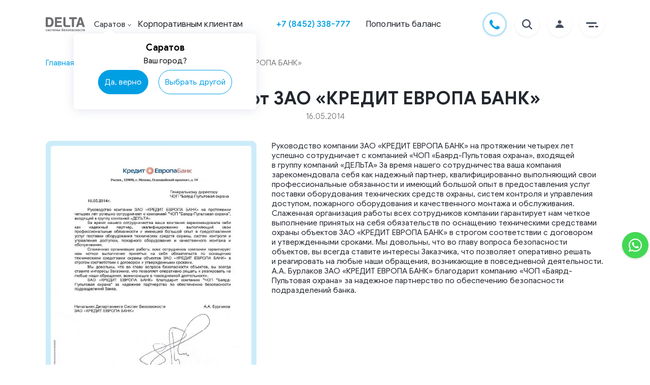

--- FILE ---
content_type: text/html; charset=utf-8
request_url: https://www.delta.ru/saratov/reviews/96/
body_size: 21980
content:




<!DOCTYPE html>
<html lang="ru" class="no-js">


<head>
  <meta charset="utf-8">
  <meta name="viewport" content="width=device-width, initial-scale=1.0">
  <meta http-equiv="X-UA-Compatible" content="IE=edge">
  <meta name="msapplication-tap-highlight" content="no">
  <meta name="format-detection" content="telephone=no">

  <!-- Preload critical resources -->
  
  
  <link rel="preload" href="/static/frontend-public/js/deltaVendors.e2013cdd8da16e7c0e87.js" as="script">
  
  <link rel="preload" href="/static/frontend-public/js/deltaBase.354b71d2fadd25594fbf.js" as="script">
  
  <link rel="preload" href="/static/frontend-public/js/pageReviews.c79569432b0e11710ce3.js" as="script">
  
  
  <!-- Favicon -->
  <link rel="icon" type="image/x-icon" href="/media/inline-files/favicon/favicon.ico">
  <link rel="apple-touch-icon" sizes="180x180" href="/media/inline-files/favicon/apple-touch-icon.png">
  <link rel="icon" type="image/png" sizes="32x32" href="/media/inline-files/favicon/favicon-32x32.png">
  <link rel="icon" type="image/png" sizes="16x16" href="/media/inline-files/favicon/favicon-16x16.png">
  <link rel="manifest" href="/media/inline-files/favicon/site.webmanifest">
  <link rel="mask-icon" href="/media/inline-files/favicon/safari-pinned-tab.svg" color="#009fe3">

  <!-- Meta tags -->
  <meta name="msapplication-square150x150logo" content="/media/inline-files/favicon/mstile-150x150.png">
  <meta name="apple-mobile-web-app-title" content="Delta">
  <meta name="application-name" content="Delta">
  <meta name="msapplication-TileColor" content="#ffffff">
  <meta name="theme-color" content="#ffffff">

  <!-- SEO -->
  
  <meta name="google-site-verification" content="xWoTwzd-KFO05SEnABYGb6QhGolIYVLJetIttxV-SYM" />
  <meta name="yandex-verification" content="3e0f23d5aa833911" />
  <meta name="zen-verification" content="G6pY8nbW7XPbAYU9Svy6DX7c70SOpSX0qhAzVlpqFNQzEqPffzn9HOROSAqbgm5V" />
  <meta name="keywords" content="">
  <meta name="description" content="
  Благодарности клиентов компании Дельта: Благодарность от ЗАО «КРЕДИТ ЕВРОПА БАНК». Посмотреть документы на сайте
  - 16.05.2014
">

  <!-- Open Graph -->
  <meta property="og:title" content="Дельта. Системы безопасности." />
  <meta property="og:description" content="Дельта. Системы безопасности." />
  <meta property="og:image" content="/media/frontend-public/images/schema/logo.svg" />
  <meta property="og:url" content="https://www.delta.ru/saratov/reviews/96/" />
  <meta property="og:type" content="website" />
  <meta property="og:site_name" content="Delta" />

  <!-- Canonical URL -->
  
  <link rel="canonical" href="/reviews/96/" />


  <!-- Mobile Apps -->
  <meta name="apple-itunes-app" content="app-id=708986747">
  <meta name="google-play-app" content="app-id=ru.albertsoft.acabinet">
  <link rel="android-touch-icon" href="/media/inline-filesfrontend-public/images/icons/android-icon.jpg">

  <!-- Title -->
  <title>Благодарность от ЗАО «КРЕДИТ ЕВРОПА БАНК»- 16.05.2014 | Отзывы о компании Delta</title>

  <!-- Styles -->
  
  <link rel="stylesheet" href="/static/frontend-public/css/deltaVendors.82d1dc51bde8b9e7f0e0.css">
  
  
  <link rel="stylesheet" href="/static/frontend-public/css/deltaBase.3adc933e280f948b1184.css">
  
  
  <link rel="stylesheet" href="/static/frontend-public/css/pageReviews.6af7fc5ae196e884331d.css">
  
  

  <!-- Non-critical Scripts -->
  <script src="https://www.google.com/recaptcha/api.js?render=6LeGIhglAAAAAOjnQKi4MNN3i_zKHKNsVCH73IKB"></script>

  
  
  

  <!-- Analytics -->
  <script>
  function setCookie(name, value, expires) {
    var cookie = name + "=" + value + "; path=/; domain=." + location.hostname.replace(/^www\./i, "");
    if (typeof expires !== "undefined") {
      var now = new Date();
      now.setTime(now.getTime() + expires * 24 * 60 * 60 * 1000);
      cookie += "; expires=" + now.toUTCString();
    }
    document.cookie = cookie;
  }

  function getCookie(name) {
    var cookies = document.cookie.split(";"),
      toReturn;
    for (var i = 0; i < cookies.length; i++) {
      var cookie = cookies[i].trim();
      if (cookie.indexOf(name + "=") === 0) {
        toReturn = cookie.substring((name + "=").length, cookie.length);
      }
    }
    return toReturn;
  }

  (function() {
    // Время начала просмотра страницы
    var pageStartTime = new Date().getTime();
    var pageviewTimer = getCookie("pageviewTimer");
    
    // Инициализируем общий счетчик времени
    if (pageviewTimer === undefined || pageviewTimer === null || pageviewTimer === '') {
      pageviewTimer = 0;
    } else {
      pageviewTimer = Number(pageviewTimer);
    }

    // Функция для сохранения времени
    function savePageTime() {
      var currentTime = new Date().getTime();
      var timeSpentOnPage = Math.round((currentTime - pageStartTime) / 1000); // время в секундах
      var totalTime = pageviewTimer + timeSpentOnPage;
      
      // Сохраняем в cookie на 30 минут (0.020833333333333332 дня)
      setCookie("pageviewTimer", totalTime, 0.020833333333333332);
      
      return totalTime;
    }

    // Обработчик события beforeunload для сохранения времени при уходе со страницы
    window.addEventListener('beforeunload', function() {
      savePageTime();
    });

    // Сохраняем время при скрытии/показе страницы (переключение вкладок)
    document.addEventListener('visibilitychange', function() {
      if (document.visibilityState === 'hidden') {
        savePageTime();
      } else if (document.visibilityState === 'visible') {
        // Обновляем время начала при возвращении на страницу
        pageStartTime = new Date().getTime();
      }
    });

  })();
</script>
  <!-- GetResponse Analytics -->
<script type="text/javascript">
    (function(i, s, o, g, r, a, m){
    i['__GetResponseAnalyticsObject'] = r;i[r] = i[r] || function() {(i[r].q = i[r].q || []).push(arguments)};
    a = s.createElement(o);m = s.getElementsByTagName(o)[0];a.async = 1;a.src = g;m.parentNode.insertBefore(a, m);
    })(window, document, 'script', 'https://hello.delta.ru/script/ga.js?v=2&grid=pB1gBWCpY', 'GrTracking');

    // Creates a default GetResponse Tracker with automatic cookie domain configuration.
    GrTracking('setDomain', 'auto');

    // Sends a pageview hit from the tracker just created.
    // allways load current window.location.href - usefull for single page applications
    GrTracking('push');
</script>
<!-- End GetResponse Analytics -->

  
    <!-- Marquiz script start -->
<script async>
  (function (w, d, s, o) {
    var j = d.createElement(s);
    j.async = true;
    j.src = '//script.marquiz.ru/v2.js';
    j.onload = function () {
      if (document.readyState !== 'loading') Marquiz.init(o);
      else document.addEventListener("DOMContentLoaded", function () {
        Marquiz.init(o);
      });
    };
    d.head.insertBefore(j, d.head.firstElementChild);
  })(window, document, 'script', {
    host: '//quiz.marquiz.ru',
    region: 'eu',
    id: '65b7b65445accb0026cb0d6b',
    autoOpen: false,
    autoOpenFreq: 'once',
    openOnExit: false,
    disableOnMobile: false
  });
</script>

<!-- Marquiz script end -->
  

  
    <script async src="https://yastatic.net/s3/passport-sdk/autofill/v1/sdk-suggest-with-polyfills-latest.js"></script>
    <!-- Yandex.Metrika counter -->
<script async type="text/javascript">
  (function (m, e, t, r, i, k, a) {
    m[i] = m[i] || function () {
      (m[i].a = m[i].a || []).push(arguments)
    };
    m[i].l = 1 * new Date();
    for (var j = 0; j < document.scripts.length; j++) {
      if (document.scripts[j].src === r) {
        return;
      }
    }
    k = e.createElement(t), a = e.getElementsByTagName(t)[0], k.async = 1, k.src = r, a.parentNode.insertBefore(k, a)
  })(window, document, "script", "https://mc.yandex.ru/metrika/tag.js", "ym");
  ym(37824330, "init", {
    clickmap: true,
    trackLinks: true,
    accurateTrackBounce: true,
    webvisor: true
  });
</script>
<!-- /Yandex.Metrika counter -->
  

</head>

<body class="reviews-page">
  
    <noscript>
      <div><img src="https://mc.yandex.ru/watch/37824330" style="position:absolute; left:-9999px;" alt="" /></div>
    </noscript>
    <!-- Target Ads Pixel Code -->
<script src="https://cdn.targetads.io/websdk/index.js"></script>
<script>
  console.log('targetads-metrika.html');
   window.targetAdsDataLayer = window.targetAdsDataLayer || {}
   function _targetadsTag(){window.targetAdsDataLayer.data = arguments;}
   _targetadsTag('init', 12737)
   _targetadsTag('page_view');
</script>
<!-- End Target Ads Pixel Code -->

  

  

  <div class="site ">
    
    


<header class="site-header">
    
    <div class="top-header absolute">
      <div class="container">
        <div class="top-header--wrapper">
          <a title="Delta - системы безопасности для охраны квартиры, частного дома, бизнеса, автомобиля и других объектов" class="link home-link" href="/saratov/"></a>
          
          <div class="city-dropdown-block">
            <div class="dropdown city-dropdown city-dropdown--header on-dark">
              <span class="regions-title" data-nosnippet>Саратов</span><span>
<svg class="chevron-container" width="8" height="5" viewBox="0 0 8 5" fill="none"
    xmlns="http://www.w3.org/2000/svg">
    <path class="chevron" d="M1 1L4 4L7 1" stroke="white" />
</svg>
</span>

            </div>
            <div class="city-dropdown-choose d-none">
              <div class="city-dropdown-choose__title">
                <span class="regions-title" data-nosnippet>Саратов</span><span>
<svg class="chevron-container" width="8" height="5" viewBox="0 0 8 5" fill="none"
    xmlns="http://www.w3.org/2000/svg">
    <path class="chevron" d="M1 1L4 4L7 1" stroke="white" />
</svg>
</span>

              </div>
              <div class="city-dropdown-choose__subtitle">
                Ваш город?
              </div>
              <div class="city-dropdown-choose__btns">
                <div class="btn btn-primary city-dropdown-choose__btns--yes">
                  Да, верно
                </div>
                <div class="btn btn-white city-dropdown-choose__btns--no">
                  Выбрать другой
                </div>
              </div>
            </div>
          </div>
          
          
          
            <a class="link on-dark link--kk" href="/saratov/ohrana-krupnogo-biznesa/">
              Корпоративным клиентам
            </a>
          
        </div>
        <ul class="link-container">

            <li class="link-item">
              
                  <span class="link phone-link"><a href="tel:+78452338777">+7 (8452) 338-777</a></span>
              
            </li>
            
            <li class="link-item">
                <a class="link" href="#" data-toggle="modal" data-target="#paymentModal"
                    data-ga-category="btn_pay" data-ga-type="header">Пополнить баланс</a>
            </li>
        </ul>
        <ul class="link-container icons">
          <li class="link-item icon call-btn" data-tooltip="Заказать звонок">
            <button class="link icon" data-target="#callMeHeaderForm" data-toggle="modal">
              <svg width="48" height="48" viewBox="0 0 48 48" fill="none" xmlns="http://www.w3.org/2000/svg">
                <path fill-rule="evenodd" clip-rule="evenodd" d="M24 48C37.2548 48 48 37.2548 48 24C48 10.7452 37.2548 0 24 0C10.7452 0 0 10.7452 0 24C0 37.2548 10.7452 48 24 48Z" fill="white"/>
                <path d="M46.5 24C46.5 36.4264 36.4264 46.5 24 46.5C11.5736 46.5 1.5 36.4264 1.5 24C1.5 11.5736 11.5736 1.5 24 1.5C36.4264 1.5 46.5 11.5736 46.5 24Z" stroke="#009FE3" stroke-opacity="0.3" stroke-width="3"/>
                <path fill-rule="evenodd" clip-rule="evenodd" d="M29.6228 26.8882C29.1718 26.7201 28.8438 26.6361 28.5156 27.1403C28.1877 27.6443 27.2447 28.7786 26.9575 29.1146C26.6705 29.4507 26.3835 29.4927 25.8914 29.2406C25.3993 28.9886 23.8138 28.4569 21.9343 26.7414C20.4716 25.4063 19.4839 23.7572 19.1969 23.253C18.9099 22.7489 19.1664 22.4765 19.4127 22.2254C19.634 21.9998 19.9047 21.6373 20.1508 21.3432C20.3968 21.0492 20.4788 20.8391 20.6428 20.5031C20.8069 20.167 20.7248 19.8729 20.6018 19.6209C20.4788 19.3688 19.4947 16.8903 19.0846 15.8821C18.6853 14.9003 18.2795 15.0331 17.9775 15.0177C17.6907 15.0031 17.3624 15 17.0344 15C16.7064 15 16.1732 15.126 15.7222 15.6301C15.2712 16.1342 14 17.3525 14 19.8309C14 22.3094 15.7632 24.7038 16.0092 25.0398C16.2553 25.3759 19.479 30.4621 24.4152 32.6432C25.5893 33.162 26.5058 33.4719 27.2205 33.704C28.3993 34.0871 29.472 34.0331 30.3199 33.9035C31.2653 33.7589 33.2311 32.6853 33.6413 31.5091C34.0514 30.3328 34.0514 29.3247 33.9283 29.1147C33.8053 28.9046 33.4773 28.7786 32.9853 28.5265C32.4931 28.2745 30.0739 27.0562 29.6228 26.8882Z" fill="#009FE3"/>
              </svg>
            </button>
          </li>
          <li class="link-item icon search-btn d-none" data-tooltip="Поиск по сайту">
              <button class="link icon" id="search-btn" data-target="#searchOnSite" data-toggle="modal">
                <svg width="48" height="48" viewBox="0 0 48 48" fill="none" xmlns="http://www.w3.org/2000/svg">
                  <path fill-rule="evenodd" clip-rule="evenodd" d="M24 48C37.2548 48 48 37.2548 48 24C48 10.7452 37.2548 0 24 0C10.7452 0 0 10.7452 0 24C0 37.2548 10.7452 48 24 48Z" fill="white"/>
                  <path d="M33.6935 31.9925L29.1596 27.4586C30.2511 26.0054 30.8404 24.2367 30.8384 22.4192C30.8384 17.7769 27.0615 14 22.4192 14C17.7769 14 14 17.7769 14 22.4192C14 27.0615 17.7769 30.8384 22.4192 30.8384C24.2367 30.8404 26.0054 30.2511 27.4586 29.1596L31.9925 33.6935C32.222 33.8986 32.5213 34.0081 32.829 33.9995C33.1367 33.9909 33.4295 33.8648 33.6472 33.6472C33.8648 33.4295 33.9909 33.1367 33.9995 32.829C34.0081 32.5213 33.8986 32.222 33.6935 31.9925ZM16.4055 22.4192C16.4055 21.2298 16.7582 20.0671 17.419 19.0782C18.0798 18.0892 19.019 17.3184 20.1179 16.8633C21.2167 16.4081 22.4259 16.289 23.5924 16.521C24.759 16.7531 25.8305 17.3258 26.6715 18.1669C27.5126 19.0079 28.0853 20.0794 28.3174 21.246C28.5494 22.4125 28.4303 23.6217 27.9751 24.7205C27.52 25.8194 26.7492 26.7586 25.7602 27.4194C24.7713 28.0802 23.6086 28.4329 22.4192 28.4329C20.8249 28.431 19.2964 27.7968 18.169 26.6694C17.0416 25.5421 16.4074 24.0135 16.4055 22.4192Z" fill="#434C5D"/>
                </svg>
              </button>
          </li>
          <li class="link-item icon wallet">
              <a class="link icon" data-toggle="modal" data-target="#paymentModal"
              data-ga-category="btn_pay" data-ga-type="header">
                  <svg width="48" height="48" viewBox="0 0 48 48" fill="none" xmlns="http://www.w3.org/2000/svg">
                      <path fill-rule="evenodd" clip-rule="evenodd" d="M24 48C37.2548 48 48 37.2548 48 24C48 10.7452 37.2548 0 24 0C10.7452 0 0 10.7452 0 24C0 37.2548 10.7452 48 24 48Z" fill="white"/>
                      <path d="M18.9074 16.9974L27.2791 14.617L26.8358 13.6834C26.5457 13.0766 25.8382 12.8261 25.2558 13.1282L17.7614 16.9974H18.9074Z" fill="#434C5D"/>
                      <path d="M29.878 14.6855C29.7743 14.6855 29.6705 14.7003 29.5668 14.7298L27.6 15.2899L21.5936 16.9972H28.4112H31.3826L31.0147 15.592C30.8732 15.0442 30.3968 14.6855 29.878 14.6855Z" fill="#434C5D"/>
                      <path d="M32.611 17.8574H32.3422H31.9767H31.6112H28.8214H18.5702H17.226H16.0941H15.8842H15.1815C14.8089 17.8574 14.4764 18.0368 14.2594 18.3193C14.1604 18.4495 14.0849 18.5993 14.0424 18.7639C14.0165 18.8671 14 18.9752 14 19.0857V19.2331V20.6334V32.7717C14 33.4498 14.5282 34.0001 15.1791 34.0001H32.6087C33.2596 34.0001 33.7878 33.4498 33.7878 32.7717V29.3447H26.791C25.685 29.3447 24.7865 28.4087 24.7865 27.2566V26.1314V25.7506V25.3699V24.5248C24.7865 23.9597 25.0034 23.4463 25.3548 23.0705C25.6661 22.7363 26.0835 22.5103 26.5504 22.4538C26.6282 22.444 26.7084 22.4391 26.7886 22.4391H32.8068H33.1723H33.5378H33.7878V19.0857C33.7901 18.4077 33.2619 17.8574 32.611 17.8574Z" fill="#434C5D"/>
                      <path d="M34.6155 23.6135C34.4976 23.5005 34.3585 23.4146 34.2028 23.3581C34.0825 23.3163 33.9552 23.2917 33.8208 23.2917H33.7901H33.7666H33.401H32.0828H26.7909C26.14 23.2917 25.6118 23.842 25.6118 24.5201V25.1318V25.5125V25.8933V27.2543C25.6118 27.9323 26.14 28.4826 26.7909 28.4826H33.7901H33.8208C33.9552 28.4826 34.0826 28.4581 34.2028 28.4163C34.3585 28.3622 34.4976 28.2738 34.6155 28.1608C34.8513 27.9372 34.9999 27.613 34.9999 27.2543V24.5201C34.9999 24.1614 34.8513 23.8371 34.6155 23.6135ZM29.2529 26.1316C29.2529 26.4706 28.9888 26.7458 28.6634 26.7458H28.2719C27.9465 26.7458 27.6823 26.4706 27.6823 26.1316V25.7238C27.6823 25.5273 27.7696 25.3528 27.9087 25.2423C28.0101 25.1612 28.1351 25.1096 28.2719 25.1096H28.3709H28.6634C28.9888 25.1096 29.2529 25.3848 29.2529 25.7238V26.1316Z" fill="#434C5D"/>
                  </svg>
              </a>
          </li>
          <li class="link-item icon profile" data-tooltip="Личный кабинет">
              <a class="link icon " href="https://lk.delta.ru/login/?next=/">
                  <svg width="48" height="48" viewBox="0 0 48 48" fill="none" xmlns="http://www.w3.org/2000/svg">
                      <path fill-rule="evenodd" clip-rule="evenodd"
                          d="M24 48C37.2548 48 48 37.2548 48 24C48 10.7452 37.2548 0 24 0C10.7452 0 0 10.7452 0 24C0 37.2548 10.7452 48 24 48Z"
                          fill="white" />
                      <path class="refill" fill-rule="evenodd" clip-rule="evenodd"
                          d="M27.5 19.4091C27.5 21.2919 25.933 22.8182 24 22.8182C22.067 22.8182 20.5 21.2919 20.5 19.4091C20.5 17.5263 22.067 16 24 16C25.933 16 27.5 17.5263 27.5 19.4091ZM24 24.1818C28.4183 24.1818 32 27.2344 32 31H16C16 27.2344 19.5817 24.1818 24 24.1818Z"
                          fill="#434C5D" />
                  </svg>
              </a>
          </li>
          <li class="link-item icon">
              <div class="link icon menu-btn" role="button" aria-pressed="false" tabindex="0">
                  <svg width="48" height="48" viewBox="0 0 48 48" fill="none" xmlns="http://www.w3.org/2000/svg">
                      <path fill-rule="evenodd" clip-rule="evenodd"
                          d="M24 48C37.2548 48 48 37.2548 48 24C48 10.7452 37.2548 0 24 0C10.7452 0 0 10.7452 0 24C0 37.2548 10.7452 48 24 48Z"
                          fill="white" />
                      <path class="refill" fill-rule="evenodd" clip-rule="evenodd"
                          d="M12 21.5C12 20.6716 12.6716 20 13.5 20H31.5C32.3284 20 33 20.6716 33 21.5C33 22.3284 32.3284 23 31.5 23H13.5C12.6716 23 12 22.3284 12 21.5ZM17 28.5C17 27.6716 17.6716 27 18.5 27H26.5C27.3284 27 28 27.6716 28 28.5C28 29.3284 27.3284 30 26.5 30H18.5C17.6716 30 17 29.3284 17 28.5ZM34.5 27C35.3284 27 36 27.6716 36 28.5C36 29.3284 35.3284 30 34.5 30H31.5C30.6716 30 30 29.3284 30 28.5C30 27.6716 30.6716 27 31.5 27H34.5Z"
                          fill="#434C5D" />
                  </svg>
              </div>
          </li>
        </ul>
      </div>
    </div>
    
    <div class="menu-content-header on-dark">
        <div class="mobile-nav">
            
            <div class="dropdown city-dropdown">
                <span class="regions-title" data-nosnippet>Саратов</span><span>
<svg class="chevron-container" width="8" height="5" viewBox="0 0 8 5" fill="none"
    xmlns="http://www.w3.org/2000/svg">
    <path class="chevron" d="M1 1L4 4L7 1" stroke="white" />
</svg>
</span>

            </div>
            
            
            <a href="tel:+78452338777">+7 (8452) 338-777</a>
        </div>
        <div class="link-container">
            <div class="link-column">
                <ul class="link-wrapper">
                    <li class="link-item"><a class="link menu-link accent" href="/saratov/ohrana-kvartir/">Решения</a></li>
                    <li class="link-item"><a class="link menu-link" href="/saratov/ohrana-kvartir/">Охрана квартир</a></li>
                    <li class="link-item"><a class="link menu-link" href="/saratov/ohrana-kottedjej/">Охрана коттеджей</a></li>
                    <li class="link-item"><a class="link menu-link" href="/saratov/ohrana-biznesa/">Охрана бизнеса</a></li>
                    <li class="link-item"><a class="link menu-link" href="/saratov/ohrana-auto/">Охрана автомобиля</a></li>
                    <li class="link-item"><a class="link menu-link" href="/saratov/pozharnaya-signalizaciya/">Пожарная сигнализация</a></li>
                    <li class="link-item"><a class="link menu-link" href="/saratov/smartvideo/">Видеонаблюдение</a></li>
                    <li class="link-item"><a class="link menu-link" href="/saratov/skud/">Управление доступом</a></li>
                    <li class="link-item"><a class="link menu-link" href="/saratov/datchiki/">Датчики</a></li>
                    <li class="link-item"><a class="link menu-link" href="/saratov/kompleksnye-systemy-bezopasnosti/">Комплексные системы безопасности</a></li>
                    <li class="link-item"><a class="link menu-link" href="/saratov/fizicheskaya-ohrana/">Физическая охрана</a></li>
                    <li class="link-item"><a class="link menu-link" href="/saratov/virtualnaya-trevozhnaya-knopka/">Тревожная кнопка</a></li>
                    <li class="link-item"><a class="link menu-link" href="/saratov/pultovaya-ohrana/">Пультовая охрана</a></li>
                </ul>
            </div>

            <div class="link-column">
                <ul class="link-wrapper">
                    <li class="link-item"><a class="link menu-link accent" href="/saratov/about/">О компании</a></li>
                    <li class="link-item"><a class="link menu-link" rel="nofollow" href="/saratov/stock/">Акции</a></li>
                    <li class="link-item"><a class="link menu-link" rel="nofollow" href="/saratov/career/">Вакансии</a></li>
                    <li class="link-item"><a class="link menu-link" rel="nofollow" href="/saratov/development/">Партнерам</a></li>
                    <li class="link-item"><a class="link menu-link" href="/saratov/blog/">Блог</a></li>
                    <li class="link-item"><a class="link menu-link" rel="nofollow" href="/saratov/reviews/">Отзывы</a></li>
                  </ul>
            </div>

            <div class="link-column">
                <ul class="link-wrapper">
                    <li class="link-item"><a class="link menu-link accent" rel="nofollow" href="/saratov/faq/">Помощь</a></li>
                    <li class="link-item"><a class="link menu-link" rel="nofollow" href="/saratov/mobilnoe-prilojenie/">Мобильное приложение</a></li>
                    <li class="link-item"><a class="link menu-link" rel="nofollow" href="/saratov/populyarno-ob-ohrane/">Популярно об охране</a></li>
                    <li class="link-item"><a class="link menu-link" rel="nofollow" rel="nofollow" href="/saratov/faq/documents/#help_documents">Документы</a></li>
                    <li class="link-item"><a class="link menu-link" rel="nofollow" rel="nofollow" href="/saratov/faq/questions/#help_instructions">Инструкции</a></li>
                    <li class="link-item"><a class="link menu-link" rel="nofollow" rel="nofollow" href="/saratov/faq/documents/#help_methods_of_payment">Способы оплаты</a></li>
                    <li class="link-item"><a class="link menu-link" rel="nofollow" rel="nofollow" href="/saratov/faq/questions/#help_system">Как работает система</a></li>
                    <li class="link-item"><a class="link menu-link" rel="nofollow" href="/saratov/cookie/">Файлы cookies</a></li>
                </ul>
            </div>

            <div class="link-column">
                <ul class="link-wrapper">
                    <li class="link-item"><a class="link menu-link accent" href="/saratov/contacts/">Контакты</a></li>
                </ul>
            </div>


        </div>
        <div class="app-links">
            <a href="https://apps.apple.com/ru/app/delta-licnyj-kabinet/id708986747"
                rel="nofollow noopener noreferrer" data-ga-category="btn_ios" class="link apple"
                target="_blank"></a>
            <a href="https://play.google.com/store/apps/details?id=ru.albertsoft.acabinet"
                rel="nofollow noopener noreferrer" data-ga-category="btn_android" class="link google"
                target="_blank"></a>
            <a href="https://appgallery.huawei.com/#/app/C102892775"
                rel="nofollow noopener noreferrer" data-ga-category="btn_huawei" class="link huawei"
                target="_blank"></a>
        </div>
    </div>
</header>

<div class="regions-container">
  <div class="regions-list">
  <button class="regions-list__close"></button>
  <div class="regions-list__title">
    Выберите регион
  </div>
  <ul class="regions-item__list">
    
      <li class="regions-item">
        <a href="/volgograd/reviews/96/" class="link region-link">Волгоград</a>
      </li>
    
      <li class="regions-item">
        <a href="/voronezh/reviews/96/" class="link region-link">Воронеж</a>
      </li>
    
      <li class="regions-item">
        <a href="/ekaterinburg/reviews/96/" class="link region-link">Екатеринбург</a>
      </li>
    
      <li class="regions-item">
        <a href="/kazan/reviews/96/" class="link region-link">Казань</a>
      </li>
    
      <li class="regions-item">
        <a href="/kaluga/reviews/96/" class="link region-link">Калуга</a>
      </li>
    
      <li class="regions-item">
        <a href="/krasnodar/reviews/96/" class="link region-link">Краснодар</a>
      </li>
    
      <li class="regions-item">
        <a href="/kurgan/reviews/96/" class="link region-link">Курган</a>
      </li>
    
      <li class="regions-item">
        <a href="/kursk/reviews/96/" class="link region-link">Курск</a>
      </li>
    
      <li class="regions-item">
        <a href="/lipeck/reviews/96/" class="link region-link">Липецк</a>
      </li>
    
      <li class="regions-item">
        <a href="/magnitogorsk/reviews/96/" class="link region-link">Магнитогорск</a>
      </li>
    
      <li class="regions-item">
        <a href="/reviews/96/" class="link region-link">Москва</a>
      </li>
    
      <li class="regions-item">
        <a href="/naberezhnye-chelny/reviews/96/" class="link region-link">Набережные Челны</a>
      </li>
    
      <li class="regions-item">
        <a href="/nizhnij-novgorod/reviews/96/" class="link region-link">Нижний Новгород</a>
      </li>
    
      <li class="regions-item">
        <a href="/novokuzneck/reviews/96/" class="link region-link">Новокузнецк</a>
      </li>
    
      <li class="regions-item">
        <a href="/novosibirsk/reviews/96/" class="link region-link">Новосибирск</a>
      </li>
    
      <li class="regions-item">
        <a href="/omsk/reviews/96/" class="link region-link">Омск</a>
      </li>
    
      <li class="regions-item">
        <a href="/perm/reviews/96/" class="link region-link">Пермь</a>
      </li>
    
      <li class="regions-item">
        <a href="/rostov-na-donu/reviews/96/" class="link region-link">Ростов-на-Дону</a>
      </li>
    
      <li class="regions-item">
        <a href="/samara/reviews/96/" class="link region-link">Самара</a>
      </li>
    
      <li class="regions-item">
        <a href="/sankt-peterburg/reviews/96/" class="link region-link">Санкт-Петербург</a>
      </li>
    
      <li class="regions-item">
        <a href="/saratov/reviews/96/" class="link region-link">Саратов</a>
      </li>
    
      <li class="regions-item">
        <a href="/smolensk/reviews/96/" class="link region-link">Смоленск</a>
      </li>
    
      <li class="regions-item">
        <a href="/sochi/reviews/96/" class="link region-link">Сочи</a>
      </li>
    
      <li class="regions-item">
        <a href="/tambov/reviews/96/" class="link region-link">Тамбов</a>
      </li>
    
      <li class="regions-item">
        <a href="/tolyatti/reviews/96/" class="link region-link">Тольятти</a>
      </li>
    
      <li class="regions-item">
        <a href="/tula/reviews/96/" class="link region-link">Тула</a>
      </li>
    
      <li class="regions-item">
        <a href="/tyumen/reviews/96/" class="link region-link">Тюмень</a>
      </li>
    
      <li class="regions-item">
        <a href="/ufa/reviews/96/" class="link region-link">Уфа</a>
      </li>
    
      <li class="regions-item">
        <a href="/chelyabinsk/reviews/96/" class="link region-link">Челябинск</a>
      </li>
    
      <li class="regions-item">
        <a href="/yaroslavl/reviews/96/" class="link region-link">Ярославль</a>
      </li>
    
  </ul>
</div>


  <div class="regions-container__overlay"></div>
</div>

    

    <main class="site-main site-main--mt ">
      

<div class="container mt-3">

  <div class="crumbs">
    <a href="/saratov/" class="crumbs-item crumbs-item-link">Главная</a>
    <span>></span>
    <a href="/saratov/reviews/" class="crumbs-item crumbs-item-link">Отзывы</a>
    <span>></span>
    <div class="crumbs-item">Благодарность от ЗАО «КРЕДИТ ЕВРОПА БАНК»</div>
  </div>

  <h1 class="section-heading text-center">
    Благодарность от ЗАО «КРЕДИТ ЕВРОПА БАНК»

    <br>
    <span class="review-page-date">
      16.05.2014
    </span>
  </h1>



  <section class="review">

    <section class="review-item">

      <div class="review-item-image" id="review-item-image">

        
          <img class="review-item-image__image lazy-image" data-src="/media/review_big/ilovepdf_merged-010.jpg" alt="Благодарность от ЗАО «КРЕДИТ ЕВРОПА БАНК» - Delta">
        

      </div>

      <div class="review-item-text">
        <p>Руководство компании ЗАО &laquo;КРЕДИТ ЕВРОПА БАНК&raquo; на&nbsp;протяжении четырех лет успешно сотрудничает с&nbsp;компанией &laquo;ЧОП &laquo;Баярд-Пультовая охрана&raquo;, входящей в&nbsp;группу компаний &laquo;ДЕЛЬТА&raquo; За&nbsp;время нашего сотрудничества ваша компания зарекомендовала себя как надежный партнер, квалифицированно выполняющий свои профессиональные обязанности и&nbsp;имеющий большой опыт в&nbsp;предоставления услуг поставки оборудования технических средств охраны, систем контроля и&nbsp;управления доступом, пожарного оборудования и&nbsp;качественного монтажа и&nbsp;обслуживания. Слаженная организация работы всех сотрудников компании гарантирует нам четкое выполнение принятых на&nbsp;себя обязательств по&nbsp;оснащению техническими средствами охраны объектов ЗАО &laquo;КРЕДИТ ЕВРОПА БАНК&raquo; в&nbsp;строгом соответствии с&nbsp;договором и&nbsp;утвержденными сроками. Мы&nbsp;довольны, что во&nbsp;главу вопроса безопасности объектов, вы&nbsp;всегда ставите интересы Заказчика, что позволяет оперативно решать и&nbsp;реагировать на&nbsp;любые наши обращения, возникающие в&nbsp;повседневной деятельности. А.А. Бурлаков ЗАО &laquo;КРЕДИТ ЕВРОПА БАНК&raquo; благодарит компанию &laquo;ЧОП &laquo;Баярд- Пультовая охрана&raquo; за&nbsp;надежное партнерство по&nbsp;обеспечению безопасности подразделений банка.</p>
      </div>
    </section>

    <div class="review-back">
      <button onclick="window.history.back();" class="review-back-btn">
        <i class="review-back-btn-icon"></i>
        Вернуться
      </button>
    </div>
  </section>

</div>



      
        
      
      
      
      
      

      

      
    </main>

    

<footer class="site-footer mt-5">

  

  <div class="footer-wrapper">
    <div class="top-block-wrapper">
      <a title="Delta - системы безопасности для охраны квартиры, частного дома, бизнеса, автомобиля и других объектов" class="home-link" href="/saratov/"></a>

      <div class="link-container">

        <div class="link-column">
          <ul class="link-wrapper">
            <li class="link-item"><a class="link menu-link" href="/saratov/datchiki/">Датчики</a>
            </li>

            
            <li class="link-item"><a class="link menu-link"
                href="/saratov/ohrana-kvartir/">Охрана квартир</a></li>
            <li class="link-item"><a class="link menu-link"
                href="/saratov/ohrana-kottedjej/">Охрана коттеджей</a></li>
            <li class="link-item"><a class="link menu-link" href="/saratov/ohrana-biznesa/">Охрана
                бизнеса</a></li>
            <li class="link-item"><a class="link menu-link"
                href="/saratov/ohrana-auto/">Охрана автомобиля</a></li>
            

            <li class="link-item"><a class="link menu-link" href="/saratov/pozharnaya-signalizaciya/">Пожарная
                сигнализация</a></li>
            <li class="link-item"><a class="link menu-link"
                href="/saratov/smartvideo/">Видеонаблюдение</a></li>
            <li class="link-item"><a class="link menu-link" href="/saratov/skud/">Управление
                доступом</a></li>
            <li class="link-item"><a class="link menu-link"
                href="/saratov/kompleksnye-systemy-bezopasnosti/">Комплексные системы безопасности</a></li>
            <li class="link-item"><a class="link menu-link"
                href="/saratov/fizicheskaya-ohrana/">Физическая охрана</a></li>
            <li class="link-item"><a class="link menu-link" href="/saratov/virtualnaya-trevozhnaya-knopka/">Тревожная
                кнопка</a></li>
            <li class="link-item"><a class="link menu-link"
                href="/saratov/pultovaya-ohrana/">Пультовая охрана</a></li>
          </ul>
        </div>

        <div class="link-column">
          <ul class="link-wrapper">
            <li class="link-item"><a class="link menu-link" href="/saratov/about/">О
                компании</a></li>
            <li class="link-item"><a class="link menu-link"
                href="/saratov/contacts/">Контакты</a></li>
            <li class="link-item"><a class="link menu-link"
                href="/saratov/career/">Вакансии</a></li>
            <li class="link-item"><a class="link menu-link"
                href="/saratov/development/">Партнерам</a></li>
            <li class="link-item"><a class="link menu-link"
                href="/saratov/stock/">Акции</a></li>
            <li class="link-item"><a class="link menu-link" href="/saratov/blog/">Блог</a>
            </li>
            <li class="link-item"><a class="link menu-link" href="/saratov/reviews/">Отзывы</a>
            </li>
            <!-- <li class="link-item"><a class="link menu-link" href="/saratov/referalnaya-programma/">Реферальная программа</a></li> -->
          </ul>
        </div>

        <div class="link-column">
          <ul class="link-wrapper">
            <li class="link-item"><a class="link menu-link" href="/saratov/faq/">Помощь</a></li>
            <li class="link-item"><a class="link menu-link"
                href="/saratov/mobilnoe-prilojenie/">Мобильное приложение</a></li>
            <li class="link-item"><a class="link menu-link"
                href="/saratov/populyarno-ob-ohrane/">Популярно об охране</a></li>
            <li class="link-item"><a class="link menu-link" rel="nofollow"
                href="/saratov/faq/documents/#help_documents">Документы</a></li>
            <li class="link-item"><a class="link menu-link" rel="nofollow"
                href="/saratov/faq/questions/#help_instructions">Инструкции</a></li>
            <li class="link-item"><a class="link menu-link" rel="nofollow"
                href="/saratov/faq/documents/#help_methods_of_payment">Способы оплаты</a></li>
            <li class="link-item"><a class="link menu-link" rel="nofollow"
                href="/saratov/faq/questions/#help_system">Как работает система</a></li>
            <li class="link-item"><a class="link menu-link" rel="nofollow"
                href="/saratov/cookie/">Файлы cookies</a></li>

            
              <li class="link-item" style="white-space: normal;">
                <a class="link menu-link" rel="nofollow" href="/policy/">
                  Политика в отношении обработки персональных данных
                </a>
              </li>
            

          </ul>
        </div>

        <div class="contacts-block">

          <!-- Только для страницы Пультовой охраны -->
          <!-- <div class="footer-address">
                      <span class="footer-address__title">
                        Центральный офис
                      </span> <br> 123123, Москва, Улица Московская, дом 2, строение 3
                    </div> -->
          <!-- Только для страницы Пультовой охраны -->

          <div class="phone-email">
            <span class="call_phone_1"><a href="tel:+78452338777">+7 (8452) 338-777</a></span>
            <button class="btn btn-primary btn-rounded footer__button uni-form-trigger mr-4" data-toggle="modal"
              data-target="#modal-write-us">Написать нам</button>
            <a href="/saratov/audit-biznesa/"
              class="btn btn-primary btn-rounded footer__button footer__button--red">Покупаем ЧОПы</a>
          </div>
          <div class="social-links">
            <a href="https://t.me/go_delta" target="_blank" class="link social telegram"></a>
            <a href="https://vk.com/deltasecurity" target="_blank" class="link social vk"></a>
            <a href="https://dzen.ru/go_delta" target="_blank" class="link social dzen"></a>
            <a href="/whatsapp" target="_blank" class="link social whatsapp"></a>
          </div>
          <div class="app-links">
            <a href="https://apps.apple.com/ru/app/delta-licnyj-kabinet/id708986747"
              rel="nofollow noopener noreferrer" data-ga-category="btn_ios" data-ga-type="footer" class="link apple"
              target="_blank"></a>
            <a href="https://play.google.com/store/apps/details?id=ru.albertsoft.acabinet"
              rel="nofollow noopener noreferrer" data-ga-category="btn_android" data-ga-type="footer"
              class="link google" target="_blank"></a>
            <a href="https://appgallery.huawei.com/#/app/C102892775" rel="nofollow noopener noreferrer"
              data-ga-category="btn_huawei" data-ga-type="footer" class="link huawei" target="_blank"></a>
          </div>
        </div>
      </div>
    </div>
    <div class="bottom-block-wrapper">
      <div class="text-container footnote-text mb-4">
        * По отзывам клиентов компании.
      </div>
      <div class="text-container ab-note-text mb-4">
        * Согласно рейтингам агентства Markswebb за 2019-2021 г.г. по направлениям «Лучшие цифровые офисы в мобильном
        банке на IOS» и «Лучшие цифровые офисы в мобильном банке на Android»
        АО «АЛЬФА-БАНК», лицензия ЦБ РФ №1326 от 16.01.2015 г.
      </div>
      <div class="text-container">
        <div class="text">© 2025 Дельта</div>
        <div class="text">
          
          Применяемые на данном интернет-сайте названия: Компания Дельта,
          Дельта, Федеральная компания Дельта — это предприятия, работающие
          под брендом и оказывающие услуги по организации охраны
          недвижимости, имущества, транспортных средств, и имеющие все
          необходимые лицензии и разрешения. Данный интернет-сайт носит
          исключительно справочно-информационный, аналитический, обзорный
          характер и ни при каких условиях не является публичной офертой,
          определяемой положениями Статьи 437 Гражданского кодекса РФ, и не
          имеет в качестве основной цели продвижение услуг на рынке.
          

        </div>
      </div>
    </div>
  </div>
</footer>

  </div>

  <!-- Lazy loaded components -->
  
    <div id="socials-right" class="socials-right" data-lazy-load="true">
      <ul>
        <li class="link-item icon whatsapp-link" data-tooltip="WhatsApp">
          
            <a class="link icon" target="_blank" href="/whatsapp">
          
            <svg width="52" height="52" viewBox="0 0 52 52" fill="none" xmlns="http://www.w3.org/2000/svg">
              <g clip-path="url(#clip0_301_8)">
                <path fill-rule="evenodd" clip-rule="evenodd" d="M26 52C40.3594 52 52 40.3594 52 26C52 11.6406 40.3594 0 26 0C11.6406 0 0 11.6406 0 26C0 40.3594 11.6406 52 26 52Z" fill="#43D854" />
                <path fill-rule="evenodd" clip-rule="evenodd" d="M35.2119 16.7783C32.7678 14.3431 29.5174 13.0014 26.0543 13C18.9188 13 13.1114 18.7793 13.1085 25.8828C13.1077 28.1535 13.7037 30.3699 14.8366 32.3237L13 39L19.8627 37.2085C21.7536 38.2348 23.8824 38.7758 26.0491 38.7766H26.0544C26.0548 38.7766 26.0539 38.7766 26.0544 38.7766C33.1892 38.7766 38.9971 32.9967 39 25.8931C39.0014 22.4506 37.6561 19.2136 35.2119 16.7783ZM26.0545 36.6007H26.0501C24.1193 36.6 22.2257 36.0838 20.5736 35.1081L20.1807 34.8761L16.1082 35.9391L17.1952 31.9877L16.9393 31.5825C15.8623 29.8776 15.2934 27.9069 15.2943 25.8836C15.2966 19.9795 20.1236 15.176 26.0586 15.176C28.9326 15.1771 31.6342 16.2924 33.6657 18.3165C35.6971 20.3404 36.8153 23.0309 36.8143 25.8922C36.812 31.7969 31.9851 36.6007 26.0545 36.6007ZM29.7463 27.5334C29.4499 27.4259 29.2342 27.3722 29.0185 27.6944C28.8029 28.0167 28.183 28.7419 27.9943 28.9567C27.8056 29.1716 27.6169 29.1984 27.2935 29.0372C26.9699 28.8761 25.9277 28.5362 24.6922 27.4395C23.7306 26.586 23.0814 25.5317 22.8928 25.2094C22.7041 24.8871 22.8726 24.7129 23.0346 24.5523C23.1801 24.4082 23.3581 24.1764 23.5198 23.9885C23.6816 23.8005 23.7354 23.6662 23.8433 23.4514C23.9511 23.2364 23.8971 23.0485 23.8163 22.8873C23.7354 22.7262 23.0885 21.1417 22.819 20.4971C22.5564 19.8694 22.2897 19.9543 22.0911 19.9445C21.9027 19.9352 21.6868 19.9331 21.4712 19.9331C21.2555 19.9331 20.9051 20.0137 20.6087 20.336C20.3122 20.6583 19.4765 21.4371 19.4765 23.0216C19.4765 24.6061 20.6356 26.1368 20.7973 26.3517C20.959 26.5666 23.0783 29.8182 26.3231 31.2126C27.0948 31.5442 27.6974 31.7423 28.1671 31.8907C28.942 32.1357 29.6472 32.1011 30.2045 32.0182C30.826 31.9258 32.1182 31.2394 32.3879 30.4875C32.6574 29.7356 32.6574 29.091 32.5766 28.9567C32.4957 28.8224 32.2801 28.7419 31.9566 28.5807C31.6331 28.4196 30.0428 27.6408 29.7463 27.5334Z" fill="white" />
              </g>
              <defs>
                <clipPath id="clip0_301_8">
                  <rect width="52" height="52" fill="white" />
                </clipPath>
              </defs>
            </svg>
          </a>
        </li>
      </ul>
    </div>
  

  <div id="page-up-btn" class="page-up-btn" data-lazy-load="true">
    <div class="page-up-btn-image"></div>
  </div>

  <!-- Forms -->
  
  <div data-lazy-load="true">
    

<div class="modal fade" id="leadForm" tabindex="-1" aria-hidden="true">
  <div class="modal-dialog modal-dialog-centered">
    <div class="modal-content">
      <div class="modal-header">
        <div class="modal-title">Эксперт на связи</div>
        <div class="modal-subtitle">Подберет решение и ответит на все вопросы</div>
        <button type="button" class="close" data-dismiss="modal"></button>
      </div>
      <div class="modal-body">
        <form class="lead-form" action="/saratov/universal_form/lead_form/">
          <input type="hidden" name="csrfmiddlewaretoken" value="bTGVz4tPqP5xdw8BoAGYYOvFFpPPBzEtbBAhobwSrnN4WynQPNnpX8BeR9hbqf8r">
          
          <div class="form-group">
            <input type="text" name="name" class="form-control" name="name" placeholder="Ваше имя" autocomplete="off" maxlength="100" required id="id_name">
          </div>
          
          <div class="form-group">
            <input type="tel" name="phone" class="form-control" name="phone" placeholder="Телефон" autocomplete="off" maxlength="20" required id="id_phone">
          </div>
          
          <input type="hidden" name="title" value="-">
          <input type="hidden" name="description" value="-">
          <input type="hidden" name="type-promo" value="-">
          <input type="hidden" name="region" value="-">
          <input type="hidden" name="duration" value="0">
          <input type="hidden" class="g-recaptcha-response" name="g-recaptcha-response">

          <input class="btn btn-primary btn-secondary w-100 mt-1" disabled="disabled" value="Заказать" type="submit">

          <small class="d-block w-100 text-center mt-3">Нажимая "Заказать звонок", вы принимаете
            <a class="text-nowrap" href="/policy/" target="_blank">
              Условия обработки персональных данных
            </a> и даете
            <a class="text-nowrap" href="/media/uploads/policy-files/agreement-pnd-delta-2025-01.pdf" target="_blank">
              Согласие на обработку персональных данных
            </a>
          </small>
        </form>
      </div>
      <div class="modal-image"></div>
    </div>
  </div>
</div>

<div class="modal fade" id="callMeHeaderForm" tabindex="-1" aria-hidden="true">
  <div class="modal-dialog modal-dialog-centered">
    <div class="modal-content">
      <div class="modal-header">
        <div class="modal-title">Заказать звонок</div>
        <div class="modal-subtitle">
          Оставьте заявку, и мы вам обязательно перезвоним! <br>
          Или вы можете позвонить нам: <span class="link"><a href="tel:+78452338777">+7 (8452) 338-777</a></span>
        </div>
        <button type="button" class="close" data-dismiss="modal"></button>
      </div>
      <div class="modal-body">
        <form class="callmeheader-form" action="/saratov/universal_form/lead_form/">
          <input type="hidden" name="csrfmiddlewaretoken" value="bTGVz4tPqP5xdw8BoAGYYOvFFpPPBzEtbBAhobwSrnN4WynQPNnpX8BeR9hbqf8r">
          
          <div class="form-group">
            <input type="text" name="name" class="form-control" name="name" placeholder="Ваше имя" autocomplete="off" maxlength="100" required id="id_name">
          </div>
          
          <div class="form-group">
            <input type="tel" name="phone" class="form-control" name="phone" placeholder="Телефон" autocomplete="off" maxlength="20" required id="id_phone">
          </div>
          
          <input type="hidden" name="duration" value="0">
          <input type="hidden" class="g-recaptcha-response" name="g-recaptcha-response">
          <input class="btn btn-primary btn-secondary w-100 mt-1" disabled="disabled" value="Заказать" type="submit">
        </form>
        <small class="d-block w-100 text-center mt-3 js-conditions">Нажимая "Заказать звонок", вы принимаете
          <a class="text-nowrap" href="/policy/" target="_blank">
            Условия обработки персональных данных
          </a> и даете
          <a class="text-nowrap" href="/media/uploads/policy-files/agreement-pnd-delta-2025-01.pdf" target="_blank">
            Согласие на обработку персональных данных
          </a>
        </small>
      </div>
      <div class="modal-image"></div>
    </div>
  </div>
</div>

<div class="modal fade" id="rememberNumObForm" tabindex="-1" aria-hidden="true">
  <div class="modal-dialog modal-dialog-centered">
    <div class="modal-content modal-content--width">
      <div class="modal-header">
        <div class="modal-title">Кажется вам требуется помощь</div>
        <div class="modal-subtitle">Отправьте заявку и мы свяжемся с вами</div>
        <button type="button" class="close" data-dismiss="modal"></button>
      </div>
      <div class="modal-body">
        <form class="nkp-form" action="/saratov/universal_form/lead_form/">
          <input type="hidden" name="csrfmiddlewaretoken" value="bTGVz4tPqP5xdw8BoAGYYOvFFpPPBzEtbBAhobwSrnN4WynQPNnpX8BeR9hbqf8r">
          
          <div class="form-group">
            <input type="text" name="name" class="form-control" name="name" placeholder="Ваше имя" autocomplete="off" maxlength="100" required id="id_name">
          </div>
          
          <div class="form-group">
            <input type="tel" name="phone" class="form-control" name="phone" placeholder="Телефон" autocomplete="off" maxlength="20" required id="id_phone">
          </div>
          
          <input type="hidden" name="email_key" value="email_request_support">
          <input type="hidden" name="duration" value="0">
          <input type="hidden" class="g-recaptcha-response" name="g-recaptcha-response">
          <input class="btn btn-primary btn-secondary w-100 mt-1" disabled="disabled" value="Отправить" type="submit">
        </form>
        <small class="d-block w-100 text-center mt-3 js-conditions">Нажимая "Отправить", вы принимаете
          <a class="text-nowrap" href="/policy/" target="_blank">
            Условия обработки персональных данных
          </a> и даете
          <a class="text-nowrap" href="/media/uploads/policy-files/agreement-pnd-delta-2025-01.pdf" target="_blank">
            Согласие на обработку персональных данных
          </a>
        </small>
      </div>
      <div class="modal-image modal-image--request"></div>
    </div>
  </div>
</div>


<div class="modal fade" id="chooseOhranaProductForm" tabindex="-1" aria-hidden="true">
  <div class="modal-dialog modal-dialog-centered">
    <div class="modal-content modal-content--width">
      <div class="modal-header">
        <div class="modal-title">Оставьте заявку</div>
        <div class="modal-subtitle">
          Вы в одном шаге от территории безопасности. Осталось обсудить финальные детали.
        </div>
        <button type="button" class="close" data-dismiss="modal"></button>
      </div>
      <div class="modal-body">
        <form class="choose-ohrana-product-form"
          action="/saratov/universal_form/product_form/">
          <input type="hidden" name="csrfmiddlewaretoken" value="bTGVz4tPqP5xdw8BoAGYYOvFFpPPBzEtbBAhobwSrnN4WynQPNnpX8BeR9hbqf8r">
          
          <div class="form-group">
            <input type="text" name="name" class="form-control" name="name" placeholder="Ваше имя" autocomplete="off" maxlength="100" required id="id_name">
          </div>
          
          <div class="form-group">
            <input type="tel" name="phone" class="form-control" name="phone" placeholder="Телефон" autocomplete="off" maxlength="20" required id="id_phone">
          </div>
          
          <div class="form-group">
            <input type="text" name="promocode" class="form-control" name="promocodeProduct" placeholder="Промокод" autocomplete="off" maxlength="100" id="id_promocode">
          </div>
          
          <div class="form-group">
            <input type="hidden" name="kit_name" class="js-order-kit-name" name="orderKitName" data-default-value="" value="" id="id_kit_name">
          </div>
          
          <div class="form-group">
            <input type="hidden" name="connection_cost" class="js-order-connection-cost" name="orderConnectionCost" value="0" id="id_connection_cost">
          </div>
          
          <div class="form-group">
            <input type="hidden" name="subscription_cost" class="js-order-subscription-cost" name="orderSubscriptionCost" value="0" id="id_subscription_cost">
          </div>
          
          <div class="form-group">
            <input type="hidden" name="products" class="js-order-options" name="orderOptions" value="" id="id_products">
          </div>
          
          
          <div class="form-group">
            <input class="js-order-subscription-cost" name="subscription_cost_ovo" type="hidden" value="0">
          </div>
          <input type="hidden" name="duration" value="0">
          <input type="hidden" class="g-recaptcha-response" name="g-recaptcha-response">

          <input class="btn btn-primary btn-secondary w-100 mt-1" disabled="disabled" value="Заказать" type="submit">
        </form>
        <small class="d-block w-100 text-center mt-3 js-conditions">Нажимая "Заказать звонок", вы принимаете
          <a class="text-nowrap" href="/policy/" target="_blank">
            Условия обработки персональных данных
          </a> и даете
          <a class="text-nowrap" href="/media/uploads/policy-files/agreement-pnd-delta-2025-01.pdf" target="_blank">
            Согласие на обработку персональных данных
          </a>
        </small>
      </div>
      <div class="modal-image modal-image--request"></div>
    </div>
  </div>
</div>


<div class="modal fade" id="newProductForm" tabindex="-1" aria-hidden="true">
  <div class="modal-dialog modal-dialog-centered">
    <div class="modal-content modal-content--width">
      <div class="modal-header">
        <div class="modal-title">Оставьте заявку</div>
        <div class="modal-subtitle">
          Вы в одном шаге от территории безопасности. Осталось обсудить финальные детали.
        </div>
        <button type="button" class="close" data-dismiss="modal"></button>
      </div>
      <div class="modal-body">
        <form class="new-product-form" action="/saratov/universal_form/product_form/">
          <input type="hidden" name="csrfmiddlewaretoken" value="bTGVz4tPqP5xdw8BoAGYYOvFFpPPBzEtbBAhobwSrnN4WynQPNnpX8BeR9hbqf8r">
          
          <div class="form-group">
            <input type="text" name="name" class="form-control" name="name" placeholder="Ваше имя" autocomplete="off" maxlength="100" required id="id_name">
          </div>
          
          <div class="form-group">
            <input type="tel" name="phone" class="form-control" name="phone" placeholder="Телефон" autocomplete="off" maxlength="20" required id="id_phone">
          </div>
          
          <div class="form-group">
            <input type="text" name="promocode" class="form-control" name="promocodeProduct" placeholder="Промокод" autocomplete="off" maxlength="100" id="id_promocode">
          </div>
          
          <div class="form-group">
            <input type="hidden" name="kit_name" class="js-order-kit-name" name="orderKitName" data-default-value="" value="" id="id_kit_name">
          </div>
          
          <div class="form-group">
            <input type="hidden" name="connection_cost" class="js-order-connection-cost" name="orderConnectionCost" value="0" id="id_connection_cost">
          </div>
          
          <div class="form-group">
            <input type="hidden" name="subscription_cost" class="js-order-subscription-cost" name="orderSubscriptionCost" value="0" id="id_subscription_cost">
          </div>
          
          <div class="form-group">
            <input type="hidden" name="products" class="js-order-options" name="orderOptions" value="" id="id_products">
          </div>
          
          <input type="hidden" name="duration" value="0">
          <input type="hidden" class="g-recaptcha-response" name="g-recaptcha-response">
          <input class="btn btn-primary btn-secondary w-100 mt-1" disabled="disabled" value="Заказать" type="submit">
        </form>
        <small class="d-block w-100 text-center mt-3 js-conditions">Нажимая "Заказать звонок", вы принимаете
          <a class="text-nowrap" href="/policy/" target="_blank">
            Условия обработки персональных данных
          </a> и даете
          <a class="text-nowrap" href="/media/uploads/policy-files/agreement-pnd-delta-2025-01.pdf" target="_blank">
            Согласие на обработку персональных данных
          </a>
        </small>
      </div>
      <div class="modal-image modal-image--request"></div>
    </div>
  </div>
</div>

<div class="modal fade" id="vacancyForm" tabindex="-1" aria-hidden="true">
  <div class="modal-dialog modal-dialog-centered">
    <div class="modal-content">
      <div class="modal-header">
        <div class="modal-title">
          Оставь заявку и мы <br>
          свяжемся с тобой!
        </div>
        <button type="button" class="close" data-dismiss="modal"></button>
      </div>
      <div class="modal-body">
        <form class="vacancy-form" id="vacancy-form"
          action="/saratov/universal_form/vacancy_form/">
          <input type="hidden" name="csrfmiddlewaretoken" value="bTGVz4tPqP5xdw8BoAGYYOvFFpPPBzEtbBAhobwSrnN4WynQPNnpX8BeR9hbqf8r">
          
          <input type="hidden" name="duration" value="0">
          <input type="hidden" class="g-recaptcha-response" name="g-recaptcha-response">
          <input class="btn btn-primary btn-secondary w-100 mt-1" disabled="disabled" value="Отправить" type="submit">
        </form>
        <small class="d-block w-100 text-center mt-3 js-conditions">
          Нажимая "Отправить", я даю 
          <a class="text-nowrap" href="/media/uploads/policy-files/agreement-pnd-delta-constanta-2025-01.pdf" target="_blank">
            Согласие на обработку моих персональных данных
          </a> <br>
          на условиях, определенных
          <a class="text-nowrap" href="/media/uploads/policy-files/policy-pnd-delta-constanta-2025-01.pdf" target="_blank">
            Политикой в отношении обработки персональных данных
          </a>
        </small>
      </div>
    </div>
  </div>
</div>

<div class="modal fade" id="partnerModal" tabindex="-1" aria-hidden="true">
  <div class="modal-dialog modal-dialog-centered">
    <div class="modal-content modal-content--width">
      <div class="modal-header">
        <div class="modal-title">
          Отправить запрос на обсуждение проекта
        </div>
        <div class="modal-subtitle">
          Обратите внимание, что предложения о простой закупке товаров и услуг рассматриваться не будут
        </div>
        <button type="button" class="close" data-dismiss="modal"></button>
      </div>
      <div class="modal-body">
        <form class="partner-form" id="partner-form"
          action="/saratov/universal_form/development_form/">
          <input type="hidden" name="csrfmiddlewaretoken" value="bTGVz4tPqP5xdw8BoAGYYOvFFpPPBzEtbBAhobwSrnN4WynQPNnpX8BeR9hbqf8r">
          
          <input type="hidden" name="duration" value="0">
          <input type="hidden" class="g-recaptcha-response" name="g-recaptcha-response">
          <input class="btn btn-primary btn-secondary w-100 mt-1" disabled="disabled" value="Отправить" type="submit">
        </form>
        <small class="d-block w-100 text-center mt-3 js-conditions">Нажимая "Отправить", вы принимаете
          <a class="text-nowrap" href="/policy/" target="_blank">
            Условия обработки персональных данных
          </a> и даете
          <a class="text-nowrap" href="/media/uploads/policy-files/agreement-pnd-delta-2025-01.pdf" target="_blank">
            Согласие на обработку персональных данных
          </a>
        </small>
        <div class="modal-body__bottom-text">
          Если ваше предложение интересно для сотрудничества, DELTA с вами обязательно свяжется в течение 3-х рабочих дней.
        </div>
      </div>
      <div class="modal-with-image__img-wrap">
        <img class="modal-with-image__img mb-5" src="/media/inline-files/images/redesign/snippets/box.png" alt="Обратная связь">
      </div>
    </div>
  </div>
</div>

<div class="modal fade" id="agentModal" tabindex="-1" aria-hidden="true">
  <div class="modal-dialog modal-dialog-centered">
    <div class="modal-content modal-content--width">
      <div class="modal-header">
        <div class="modal-title">
          Отправить заявку на консультацию по агентированию
        </div>
        <div class="modal-subtitle">
          Если вы хотите зарабатывать до 40 000 руб. со сделки, не сидеть в офисе, то заполните данные, и DELTA свяжется с Вами, чтобы проконсультировать по условиям сотрудничества
        </div>
        <button type="button" class="close" data-dismiss="modal"></button>
      </div>
      <div class="modal-body">
        <form class="partner-form" id="agent-form"
          action="/saratov/universal_form/development_form/">
          <input type="hidden" name="csrfmiddlewaretoken" value="bTGVz4tPqP5xdw8BoAGYYOvFFpPPBzEtbBAhobwSrnN4WynQPNnpX8BeR9hbqf8r">
          
          <input type="hidden" name="duration" value="0">
          <input type="hidden" class="g-recaptcha-response" name="g-recaptcha-response">
          <input class="btn btn-primary btn-secondary w-100 mt-1" disabled="disabled" value="Отправить" type="submit">
        </form>
        <small class="d-block w-100 text-center mt-3 js-conditions">Нажимая "Отправить", вы принимаете
          <a class="text-nowrap" href="/policy/" target="_blank">
            Условия обработки персональных данных
          </a> и даете
          <a class="text-nowrap" href="/media/uploads/policy-files/agreement-pnd-delta-2025-01.pdf" target="_blank">
            Согласие на обработку персональных данных
          </a>
        </small>
      </div>
      <div class="modal-with-image__img-wrap">
        <img class="modal-with-image__img mb-5" src="/media/inline-files/images/redesign/snippets/box.png" alt="Обратная связь">
      </div>
    </div>
  </div>
</div>



<div class="modal fade" id="productForm" tabindex="-1" aria-hidden="true">
  <div class="modal-dialog modal-dialog-centered">
    <div class="modal-content">
      <div class="modal-header">
        <div class="modal-title text-center">Заказать комплект</div>
        <button type="button" class="close" data-dismiss="modal"></button>
      </div>
      <div class="modal-body">
        <form class="product-form" action="/saratov/universal_form/product_form/" method="POST">
          <input type="hidden" name="csrfmiddlewaretoken" value="bTGVz4tPqP5xdw8BoAGYYOvFFpPPBzEtbBAhobwSrnN4WynQPNnpX8BeR9hbqf8r">
          
          <div class="form-group">
            <input type="text" name="name" class="form-control" name="name" placeholder="Ваше имя" autocomplete="off" maxlength="100" required id="id_name">
          </div>
          
          <div class="form-group">
            <input type="tel" name="phone" class="form-control" name="phone" placeholder="Телефон" autocomplete="off" maxlength="20" required id="id_phone">
          </div>
          
          <div class="form-group">
            <input type="text" name="promocode" class="form-control" name="promocodeProduct" placeholder="Промокод" autocomplete="off" maxlength="100" id="id_promocode">
          </div>
          
          <div class="form-group">
            <input type="hidden" name="kit_name" class="js-order-kit-name" name="orderKitName" data-default-value="" value="" id="id_kit_name">
          </div>
          
          <div class="form-group">
            <input type="hidden" name="connection_cost" class="js-order-connection-cost" name="orderConnectionCost" value="0" id="id_connection_cost">
          </div>
          
          <div class="form-group">
            <input type="hidden" name="subscription_cost" class="js-order-subscription-cost" name="orderSubscriptionCost" value="0" id="id_subscription_cost">
          </div>
          
          <div class="form-group">
            <input type="hidden" name="products" class="js-order-options" name="orderOptions" value="" id="id_products">
          </div>
          
          <input type="hidden" name="duration" value="0">
          <input type="hidden" class="g-recaptcha-response" name="g-recaptcha-response">
          <input class="btn btn-primary btn-secondary w-100 mt-1" disabled="disabled" value="Заказать" type="submit">
        </form>
        <small class="d-block w-100 text-center mt-3">Нажимая "Заказать", вы принимаете
          <a class="text-nowrap" href="/policy/" target="_blank">
            Условия обработки персональных данных
          </a> и даете
          <a class="text-nowrap" href="/media/uploads/policy-files/agreement-pnd-delta-2025-01.pdf" target="_blank">
            Согласие на обработку персональных данных
          </a>
        </small>
      </div>
    </div>
  </div>
</div>


<div aria-hidden="true" class="modal modal-with-image fade" id="modal-write-us" role="dialog" tabindex="-1">
  <div class="modal-dialog modal-dialog-centered" role="document">
    <div class="modal-content modal-content--width">
      <div class="modal-header">
        <div class="modal-title">Написать нам</div>
        <button class="close" data-dismiss="modal" type="button"></button>
      </div>
      <div class="modal-body">
        <form id="WriteUsForm" action="/saratov/universal_form/write_us_form/"
          data-unified-form method="POST">
          <input type="hidden" name="csrfmiddlewaretoken" value="bTGVz4tPqP5xdw8BoAGYYOvFFpPPBzEtbBAhobwSrnN4WynQPNnpX8BeR9hbqf8r">
          
              <div class="form-group">
                  
                  <input type="text" name="name" class="form-control" name="name" placeholder="Ваше имя" autocomplete="off" maxlength="100" required id="id_name">
              </div>
          
              <div class="form-group">
                  
                  <input type="tel" name="phone" class="form-control" name="phone" placeholder="Телефон" autocomplete="off" maxlength="20" minlength="18" required id="id_phone">
              </div>
          
              <div class="form-group">
                  
                      <label class="form-label">Являетесь клиентом?</label>
                  
                  <ul id="id_is_client" class="is-client mr-1">
    <li><label for="id_is_client_0"><input type="radio" name="is_client" value="yes" class="is-client mr-1" name="is_client" placeholder="Являетесь клиентом" type="text" autocomplete="off" required id="id_is_client_0">
 Да</label>

</li>
    <li><label for="id_is_client_1"><input type="radio" name="is_client" value="no" class="is-client mr-1" name="is_client" placeholder="Являетесь клиентом" type="text" autocomplete="off" required id="id_is_client_1">
 Нет</label>

</li>
</ul>
              </div>
          
              <div class="form-group">
                  
                  <textarea name="message" cols="40" rows="3" class="form-control" name="message" placeholder="Введите текст сообщения" type="text" autocomplete="off" id="id_message">
</textarea>
              </div>
          
              <div class="form-group">
                  
                  <input type="text" name="object_number" class="form-control num-object" name="object_number" placeholder="Номер объекта" autocomplete="off" maxlength="50" minlength="10" id="id_object_number">
              </div>
          
              <div class="form-group">
                  
                  <input type="text" name="contract_number" class="form-control num-contract" name="contract_number" placeholder="Номер договора" autocomplete="off" maxlength="50" minlength="13" id="id_contract_number">
              </div>
          
          <input type="hidden" name="duration" value="0">
          <input type="hidden" class="g-recaptcha-response" name="g-recaptcha-response">
          <input type="hidden" name="tester" value="0">
          <input type="hidden" name="action" value="validate_captcha">
          <button
          class="btn btn-primary btn-block btn-secondary"
          disabled="disabled"
          type="submit"
          form="WriteUsForm"
          id="write-us-submit-captcha"
          style="order: 10;">
            Отправить
          </button>
        </form>
      </div>
      <div class="modal-footer">
        <small class="mt-2 text-center">
          Нажимая "Отправить", вы принимаете
          <a class="text-nowrap" href="/policy/" target="_blank">
            Условия обработки персональных данных
          </a> и даете
          <a class="text-nowrap" href="/media/uploads/policy-files/agreement-pnd-delta-2025-01.pdf" target="_blank">
            Согласие на обработку персональных данных
          </a>
        </small>
      </div>
      <div class="modal-with-image__img-wrap">
        <img class="modal-with-image__img mb-5" src="/media/inline-files/images/redesign/snippets/box.png" alt="Обратная связь">
      </div>
    </div>
  </div>
</div>


<div class="ca-popup modal fade" id="caPopupForm" tabindex="-1" aria-hidden="true">
  <div class="modal-dialog">
    <div class="modal-content">
      <div class="ca-popup__modal">
        <button type="button" class="ca-popup__modal__close close" data-dismiss="modal"></button>
        <div class="ca-popup__modal__title">
          Оставьте заявку, и мы свяжемся с Вами!
        </div>

        <form class="ca-popup__modal__form" id="ca-form"
        action="/saratov/universal_form/lead_form/">
          <input type="hidden" name="csrfmiddlewaretoken" value="bTGVz4tPqP5xdw8BoAGYYOvFFpPPBzEtbBAhobwSrnN4WynQPNnpX8BeR9hbqf8r">
          
          <div class="form-group">
            <input type="text" name="name" class="form-control" name="name" placeholder="Ваше имя" autocomplete="off" maxlength="100" required id="id_name">
          </div>
          
          <div class="form-group">
            <input type="tel" name="phone" class="form-control" name="phone" placeholder="Телефон" autocomplete="off" maxlength="20" required id="id_phone">
          </div>
          
          <input type="hidden" name="title" value="-">
          <input type="hidden" name="description" value="-">
          <input type="hidden" name="type-promo" value="-">
          <input type="hidden" name="region" value="-">
          <input type="hidden" name="duration" value="0">
          <input type="hidden" class="g-recaptcha-response" name="g-recaptcha-response">


          <input type="submit" class="btn ca-btn ca-btn_blue" disabled="disabled" value="ЗАКАЗАТЬ">
          <small class="w-100 text-center ca-popup__modal__confidence">
             Нажимая "Заказать", вы принимаете
             <a class="text-nowrap" href="/policy/" target="_blank">
               Условия обработки персональных данных
             </a>
             и даете
             <a class="text-nowrap" href="/media/uploads/policy-files/agreement-pnd-delta-2025-01.pdf" target="_blank">
               Согласие на обработку персональных данных
             </a>
          </small>
        </form>
      </div>
    </div>
  </div>
</div>


<div class="modal fade" id="leadForm" tabindex="-1" aria-hidden="true">
  <div class="modal-dialog modal-dialog-centered">
    <div class="modal-content">
      <div class="modal-header">
        <div class="modal-title">Эксперт на связи</div>
        <div class="modal-subtitle">Подберет решение и ответит на все вопросы</div>
        <button type="button" class="close" data-dismiss="modal"></button>
      </div>
      <div class="modal-body">
        <form class="lead-form" action="/saratov/universal_form/lead_form/">
          <input type="hidden" name="csrfmiddlewaretoken" value="bTGVz4tPqP5xdw8BoAGYYOvFFpPPBzEtbBAhobwSrnN4WynQPNnpX8BeR9hbqf8r">
          
          <div class="form-group">
            <input type="text" name="name" class="form-control" name="name" placeholder="Ваше имя" autocomplete="off" maxlength="100" required id="id_name">
          </div>
          
          <div class="form-group">
            <input type="tel" name="phone" class="form-control" name="phone" placeholder="Телефон" autocomplete="off" maxlength="20" required id="id_phone">
          </div>
          
          <input type="hidden" name="title" value="-">
          <input type="hidden" name="description" value="-">
          <input type="hidden" name="type-promo" value="-">
          <input type="hidden" name="region" value="-">
          <input type="hidden" name="duration" value="0">
          <input type="hidden" class="g-recaptcha-response" name="g-recaptcha-response">

          <input class="btn btn-primary btn-secondary w-100 mt-1" disabled="disabled" value="Заказать" type="submit">

          <small class="d-block w-100 text-center mt-3">Нажимая "Заказать звонок", вы принимаете
            <a class="text-nowrap" href="/policy/" target="_blank">
              Условия обработки персональных данных
            </a> и даете
            <a class="text-nowrap" href="/media/uploads/policy-files/agreement-pnd-delta-2025-01.pdf" target="_blank">
              Согласие на обработку персональных данных
            </a>
          </small>
        </form>
      </div>
      <div class="modal-image"></div>
    </div>
  </div>
</div>

<div class="modal fade" id="callMeHeaderForm" tabindex="-1" aria-hidden="true">
  <div class="modal-dialog modal-dialog-centered">
    <div class="modal-content">
      <div class="modal-header">
        <div class="modal-title">Заказать звонок</div>
        <div class="modal-subtitle">
          Оставьте заявку, и мы вам обязательно перезвоним! <br>
          Или вы можете позвонить нам: <span class="link"><a href="tel:+78452338777">+7 (8452) 338-777</a></span>
        </div>
        <button type="button" class="close" data-dismiss="modal"></button>
      </div>
      <div class="modal-body">
        <form class="callmeheader-form" action="/saratov/universal_form/lead_form/">
          <input type="hidden" name="csrfmiddlewaretoken" value="bTGVz4tPqP5xdw8BoAGYYOvFFpPPBzEtbBAhobwSrnN4WynQPNnpX8BeR9hbqf8r">
          
          <div class="form-group">
            <input type="text" name="name" class="form-control" name="name" placeholder="Ваше имя" autocomplete="off" maxlength="100" required id="id_name">
          </div>
          
          <div class="form-group">
            <input type="tel" name="phone" class="form-control" name="phone" placeholder="Телефон" autocomplete="off" maxlength="20" required id="id_phone">
          </div>
          
          <input type="hidden" name="duration" value="0">
          <input type="hidden" class="g-recaptcha-response" name="g-recaptcha-response">
          <input class="btn btn-primary btn-secondary w-100 mt-1" disabled="disabled" value="Заказать" type="submit">
        </form>
        <small class="d-block w-100 text-center mt-3 js-conditions">Нажимая "Заказать звонок", вы принимаете
          <a class="text-nowrap" href="/policy/" target="_blank">
            Условия обработки персональных данных
          </a> и даете
          <a class="text-nowrap" href="/media/uploads/policy-files/agreement-pnd-delta-2025-01.pdf" target="_blank">
            Согласие на обработку персональных данных
          </a>
        </small>
      </div>
      <div class="modal-image"></div>
    </div>
  </div>
</div>

    

<!-- Payment Modal -->
<div class="modal modal-payment fade" id="paymentModal" tabindex="-1" role="dialog" aria-hidden="true">
    <div class="modal-dialog modal-dialog-centered" role="document">
        <div class="modal-content">
            <div class="modal-header">
                <div class="modal-title">Пополнить счёт</div>
                <button type="button" class="close" data-dismiss="modal"></button>
            </div>
            <form id="agreement_number_form" class="agreement-number-form" action="" method="post">
                <input type="hidden" name="csrfmiddlewaretoken" value="bTGVz4tPqP5xdw8BoAGYYOvFFpPPBzEtbBAhobwSrnN4WynQPNnpX8BeR9hbqf8r">
                <div class="modal-body">
                    <div class="form-group">
                        <div class="form-control-container mb-2">
                            <input id="agreement_number_input_sub" type="text" class="form-control"
                                   name="agreementNumberSub" placeholder="Введите номер договора" autocomplete="off">
                            <input id="agreement_number_input" type="text" class="hidden" name="agreementNumber" hidden
                                   disabled>
                        </div>
                        <span id="forgot_agreement_number_toggle" class="pseudo-link"
                                data-toggle="modal"
                                data-target="#rememberNumObForm"
                                data-form-type="help">
                                    Не помню номер договора
                        </span>
                    </div>
                    <div id="payment-modal-server-message" class="alert alert-danger text-center hidden"></div>
                </div>
                <div class="modal-footer">
                    <input type="submit" class="btn btn-primary btn-secondary btn-block" value="Далее">
                </div>
            </form>
        </div>
    </div>
</div>
<!-- / #paymentStep1Modal -->
<div class="modal modal-payment fade" id="paymentMethodsModal" tabindex="-1" role="dialog" aria-hidden="true">
    <div class="modal-dialog modal-dialog-centered" role="document">
        <div class="modal-content">
            <div class="modal-header">
                <div class="modal-title">Способы оплаты</div>
                <button type="button" class="close" data-dismiss="modal"></button>
            </div>
            <div class="modal-body">
                <div class="payment-methods">
                    <div class="payment-methods__item" data-ga-category="btn_payment" data-ga-type="sbp"
                         data-toggle="modal" data-target="#paymentSummModal" data-payment-type="cyberplat" data-payment-type-toggle="sbp">
                        <div class="payment-methods__item-icon payment-methods__item-icon--sbp">
                        </div>
                        <div class="payment-methods__item-title link">
                            Система быстрых платежей

                            <div class="payment-methods__item-title-info payment-methods__item-title-info--green">
                              Рекомендуемый способ оплаты. Комиссия 0%
                            </div>
                        </div>
                    </div>

                    <div id="payment-open" class="payment-open--mobile">
                        <div class="payment-open--mobile-header collapsed"
                            data-toggle="collapse" data-parent="#payment-open"
                            href="#payment-open--click" aria-expanded="true"
                            aria-controls="payment-open--click">
                            Другие способы оплаты
                        </div>
                        <div id="payment-open--click" class="collapse">
                            <div class="payment-methods__item" data-ga-category="btn_payment" data-ga-type="card"
                                 data-toggle="modal" data-target="#paymentSummModal" data-payment-type="cyberplat" data-payment-type-toggle="cyberplat">
                                <div class="payment-methods__item-icon payment-methods__item-icon--credit-card">
                                </div>
                                <div class="payment-methods__item-title link">
                                    банковской картой <br>
                                    Visa/MasterCard/МИР/JCB <br>
                                    ApplePay/AndroidPay

                                    <div class="payment-methods__item-title-info payment-methods__item-title-info--red">
                                      Может взиматься комиссия
                                    </div>
                                </div>
                            </div>
                            <a href="https://lk.delta.ru/login/?next=/" class="payment-methods__item" data-ga-category="btn_payment"
                               data-ga-type="receipt">
                                <div class="payment-methods__item-icon payment-methods__item-icon--receipt">
                                </div>
                                <div class="payment-methods__item-title link">
                                    Квитанцией в банке <br>
                                    или безналичным расчётом

                                    <div class="payment-methods__item-title-info payment-methods__item-title-info--red">
                                      Может взиматься комиссия
                                    </div>
                                </div>
                            </a>
                            <a rel="nofollow" href="/saratov/faq/documents/#help_methods_of_payment"
                               class="payment-methods__item payment-methods__item--other" data-ga-category="btn_payment"
                               data-ga-type="anyway">
                                <div class="payment-methods__item-title link">
                                    Справка по способам оплаты
                                </div>
                            </a>
                        </div>
                    </div>
                </div>
            </div>
        </div>
    </div>
</div>
<!-- / #paymentStep2Modal -->

<!-- start Modal -->
<div class="modal modal-payment-summ fade" style="position:absolute;" id="paymentSummModal" tabindex="-1" role="dialog" aria-hidden="true">
    <div class="modal-dialog" role="document">
        <div class="modal-content">
            <div class="modal-header modal-header-payment pb-1">
                <button type="button" class="close" data-dismiss="modal"></button>
                <div class="modal-payment-summ__header">
                    <div class="modal-title">Сумма платежа</div>
                    <div class="modal-payment-summ__payment-logo"></div>
                </div>
            </div>
            <div class="modal-body modal-body-payment">
                <form method="POST" id="payment_cyberplat_form" class="payment-form" data-form="cyberplat"
                      action="https://lk.delta.ru/payments/">
                    <input name="paymentdetails" type="hidden">
                    <input name="number" type="hidden">
                    <input name="orderid" type="hidden">
                    <input name="return_to" value="0" type="hidden">
                    <div class="form-group">
                        <!-- На этом месте JavaScript-код добавляет возможный текст об ошибке заполнения формы. -->
                        <div class="form-control-summ-container">
                            <input class="form-control-summ-container__input form-control" name="amount" autocomplete="off">
                            <span class="form-control-summ-container__currency">₽</span>
                        </div>
                    </div>
                    <div class="form-group summ-buttons-wrapper">
                        <div class="fast-select-summ-container">
                            <div class="fast-select-summ-container-item">
                                <div class="summ"><span class="summ-number"></span>₽</div>
                                <div class="description">Только задолженность</div>
                            </div>
                            <div class="fast-select-summ-container-item default">
                                <div class="summ"><span class="summ-number"></span>₽</div>
                                <div class="description">Задолженность + аванс</div>
                            </div>
                            <div class="fast-select-summ-container-item">
                                <div class="summ"><span class="summ-number"></span>₽</div>
                                <div class="description">АКЦИЯ 6+0,5 *</div>
                            </div>
                            <div class="fast-select-summ-container-item">
                                <div class="summ"><span class="summ-number"></span>₽</div>
                                <div class="description">АКЦИЯ 12+1 *</div>
                            </div>
                        </div>
                    </div>

                    <div class="form-group js-autopay-toggle">
                        <label class="custom-control custom-checkbox" data-ga-autopay="autopay">
                            <input name="enableAutopay" type="checkbox" class="custom-control-input"
                                   data-ga-autopay="autopay">
                            <span class="custom-control-indicator"></span>
                            <span class="custom-control-description">Автоплатеж. Я согласен с <a rel="nofollow" href="/faq/documents/#payments_autopayment" target="_blank">условиями</a></span>
                        </label>
                    </div>
                    
                    <div class="sbp-banks-title">Выберите приложение банка, которое установлено на вашем устройстве:</div>
                    <div id="sbp-banks" class="form-group sbp-banks">
                        <div id="sbp-banks-list">
                            <div class="form-control-container">
                                <input class="search-banks form-control" autocomplete="off" required placeholder="Введите название банка для поиска" id="search-banks" name="search_banks" type="text">
                            </div>
                            <input type="hidden" id="js-search-banks" autocomplete="off" required class="js-search-banks" name="search_banks_id">
                            <div class="sbp-banks-list--wrapper">
                                <template id="sbp-banks-items">
                                  <div class="sbp-banks-item" data-bank-id="">
                                      <div class="sbp-banks-item-image"></div>
                                      <p class="sbp-banks-item-title"></p>
                                  </div>
                                </template>
                            </div>
                        </div>
                    </div>

                    <div class="form-group">
                        <input type="submit" class="btn btn-primary btn-block btn-secondary mt-0" disabled value="Далее">
                    </div>

                    <!-- <div class="form-group summ-description">
                        <div class="summ-description-wrapper">
                            <span class="summ-description-star">*</span>
                            <span>
                              Текст
                            </span>
                        </div>
                    </div> -->
                </form>
            </div>
            <div class="modal-payment-summ__back">
            </div>
        </div>
    </div>
</div>
<!-- / #paymentSummModal -->

    

<!-- <div aria-hidden="true" class="modal modal-with-image fade" id="modal-better-conditions" role="dialog" tabindex="-1">
	<div class="modal-dialog modal-lg modal-dialog-centered" role="document">
		<div class="modal-content">
			<div class="modal-header">
				<button class="close" data-dismiss="modal" type="button"></button>
				<div class="modal-title">Предложим лучшие условия</div>
				<div class="modal-text"></div>
			</div>

			<div class="modal-body">
				<form action="/unified_form/" id="BetterConditionsForm" data-unified-form method="POST">
					<input type="hidden" name="csrfmiddlewaretoken" value="bTGVz4tPqP5xdw8BoAGYYOvFFpPPBzEtbBAhobwSrnN4WynQPNnpX8BeR9hbqf8r">
					<input name="duration" type="hidden">
					<input name="type" type="hidden" value="other_form">

					<div class="form-group">
						<label for="fullName">Ваше полное имя</label>
						<input class="form-control" name="fullName" placeholder="ФИО" type="text"/>
					</div>
					<input class="form-control" name="feedbackPhone2" style="display: none" type="text"/>
					<div class="form-group">
						<label for="phone">Номер телефона</label>
						<input class="form-control" name="phone" placeholder="+7 ___ ___-__-__" type="text"/>
					</div>
				</form>
			</div>
			<div class="modal-footer">
				<button class="btn btn-primary btn-block btn-secondary" type="submit" form="BetterConditionsForm">Узнать условия</button>
			</div>
			<div class="modal-with-image__img-wrap">
				<img alt="Поддержка клиентов" class="modal-with-image__img lazy-image" data-src="/media/inline-files/images/redesign/snippets/support-woman.png">
			</div>
		</div>
	</div>
</div> -->

<div aria-hidden="true" class="modal modal-with-image modal-note fade" id="modal-view-details" role="dialog" tabindex="-1">
	<div class="modal-dialog modal-dialog-centered" role="document">
		<div class="modal-content modal-content--width">
			<div class="modal-header">
				<div class="modal-title">Посмотреть детали</div>
				<div class="modal-text">Состав комплекта и его стоимость можно <br>посмотреть в корзине</div>
				<button class="close" data-dismiss="modal" type="button"></button>
			</div>
			<div class="modal-with-image__img-wrap">
				<img alt="Подсказка" class="modal-with-image__img lazy-image" data-src="/media/inline-files/images/redesign/snippets/genius-man.png">
			</div>
		</div>
	</div>
</div>

<div aria-hidden="true" class="modal modal-with-image fade" id="modal-best-offer" role="dialog" tabindex="-1">
	<div class="modal-dialog modal-dialog-centered modal-lg" role="document">
		<div class="modal-content">
			<form action="/unified_form/" data-unified-form method="POST" autocomplete="off">
				<input name="duration" type="hidden">
				<input name="type" type="hidden" value="other_form">
				<div class="modal-header">
					<button class="close" data-dismiss="modal" type="button"></button>
					<div class="modal-title">Предложим лучшие <br>условия</div>
				</div>
				<div class="modal-body">
					<input type="hidden" name="csrfmiddlewaretoken" value="bTGVz4tPqP5xdw8BoAGYYOvFFpPPBzEtbBAhobwSrnN4WynQPNnpX8BeR9hbqf8r">
					<div class="form-group">
						<label for="fullName">Ваше имя</label>
						<input class="form-control" name="fullName" type="text"/>
					</div>
					<input class="form-control" name="feedbackPhone2" style="display: none" type="text"/>
					<div class="form-group">
						<label for="phone">Телефон</label>
						<input class="form-control" name="phone" placeholder="+7 ___ ___-__-__" type="text"/>
					</div>
				</div>
				<div class="modal-footer">
					<button class="btn btn-primary btn-block" type="button">Обсудить</button>
				</div>
			</form>
			<div class="modal-with-image__img-wrap">
				<img class="modal-with-image__img lazy-image" data-src="/media/inline-files/images/redesign/snippets/support-woman.png" alt="">
			</div>
		</div>
	</div>
</div>

<div aria-hidden="true" class="modal modal-note fade" id="modal-form-submitted" role="dialog" tabindex="-1">
	<div class="modal-dialog modal-dialog-centered" role="document">
		<div class="modal-content  modal-form-submitted">
			<div class="modal-header">
 				<div class="modal-title">Сообщение успешно <br>отправлено</div>
				<div class="modal-text">Эксперт свяжется с Вами в ближайшее время</div>
			</div>
			<div class="modal-body">
				<button class="btn btn-primary btn-long text-uppercase" type="button" data-dismiss="modal">Ок</button>
			</div>
		</div>
	</div>
</div>

    

<div class="modal fade" id="searchOnSite" aria-hidden="true">
  <div class="modal-dialog modal-dialog-centered">
    <div class="modal-content">
      <div class="modal-header">
        <div class="modal-title">Поиск</div>
        <button class="close" data-dismiss="modal" type="button"></button>
      </div>
      <div class="modal-body">
        <div class="search-wrapper">
          <input class="search-input" type="text" name="search" placeholder="Найти в DELTA" autocomplete="off">
          <button class="search-clear d-none">
            <svg width="15" height="15" viewBox="0 0 15 15" fill="none" xmlns="http://www.w3.org/2000/svg">
              <path fill-rule="evenodd" clip-rule="evenodd" d="M1.78749 0.62672C1.39697 0.236196 0.763804 0.236196 0.37328 0.62672C-0.0172448 1.01724 -0.0172445 1.65041 0.37328 2.04093L5.33061 6.99827L0.371547 11.9573C-0.0189765 12.3479 -0.0189765 12.981 0.371547 13.3715C0.762072 13.7621 1.39524 13.7621 1.78576 13.3715L6.74483 8.41248L11.7038 13.3714C12.0943 13.762 12.7275 13.762 13.118 13.3714C13.5085 12.9809 13.5085 12.3477 13.118 11.9572L8.15904 6.99827L13.1163 2.04105C13.5068 1.65053 13.5068 1.01737 13.1163 0.626841C12.7257 0.236317 12.0926 0.236317 11.702 0.626841L6.74483 5.58405L1.78749 0.62672Z" fill="white" fill-opacity="0.6"/>
            </svg>
          </button>
        </div>

        <div class="search-message">
          Рекомендуемые страницы:
        </div>

      </div>

      <div class="search-form-wrapper d-none">
        <div class="search-form-title">
          Не нашли нужную информацию?
        </div>
        <div class="search-form-subtitle">
          Позвоните нам, и наши эксперты ответят на ваши вопросы: <a href="tel:+74957774147">+7 (495) 777-41-47</a>
          <br>
          Или Оставьте заявку, и мы вам обязательно перезвоним.
        </div>
        <form class="search-form" action="/saratov/universal_form/lead_form/">
          <input type="hidden" name="csrfmiddlewaretoken" value="bTGVz4tPqP5xdw8BoAGYYOvFFpPPBzEtbBAhobwSrnN4WynQPNnpX8BeR9hbqf8r">
          
          <div class="form-group">
            <input type="text" name="name" class="form-control" name="name" placeholder="Ваше имя" autocomplete="off" maxlength="100" required id="id_name">
          </div>
          
          <div class="form-group">
            <input type="tel" name="phone" class="form-control" name="phone" placeholder="Телефон" autocomplete="off" maxlength="20" required id="id_phone">
          </div>
          
          <input type="hidden" name="duration" value="0">
          <input class="btn btn-primary btn-secondary w-100 mt-1" disabled="disabled" value="Заказать звонок" type="submit">
        </form>
        <small class="d-block w-100 text-center mt-3">Нажимая "Заказать звонок", вы принимаете
          <a class="text-nowrap" href="/policy/" target="_blank">
            Условия обработки персональных данных
          </a> и даете
          <a class="text-nowrap" href="/media/uploads/policy-files/agreement-pnd-delta-2025-01.pdf" target="_blank">
            Согласие на обработку персональных данных
          </a>
        </small>
      </div>

      <div class="modal-footer">

        <div class="search-row-result--wrapper">
        <!--
          <div class="search-row-result">
            <div class="search-row-result-title"></div>
            <ul class="search-row-result-list">
              <li class="search-row-result-list-item">
                <a href="" class="search-row-result-list-item-link"></a>
              </li>
            </ul>
            <div class="search-row-result-morebtn"></div>
          </div>
        -->
        </div>
      </div>
    </div>
  </div>
</div>

  </div>

  <!-- Maps -->
  
    <script defer src="https://api-maps.yandex.ru/2.0/?lang=ru_RU&amp;load=geolocation"></script>
  

  <!-- Analytics -->
  <!-- Код тега ремаркетинга Google ALL Sites -->
<!-- С помощью тега ремаркетинга запрещается собирать информацию, по которой можно идентифицировать личность пользователя. Также запрещается размещать тег на страницах с контентом деликатного характера. Подробнее об этих требованиях и о настройке тега читайте на странице http://google.com/ads/remarketingsetup. -->
<script type="text/javascript">
  /* <![CDATA[ */
  var google_conversion_id = 878111910;
  var google_custom_params = window.google_tag_params;
  var google_remarketing_only = true;
  /* ]]> */
</script>
<noscript>
  <div style="display:inline;">
    <img height="1" width="1" style="border-style:none;" alt="Код тега ремаркетинга Google"
      data-src="//googleads.g.doubleclick.net/pagead/viewthroughconversion/878111910/?value=0&amp;guid=ON&amp;script=0" />
  </div>
</noscript>
<!-- /Код тега ремаркетинга Google ALL Sites -->

  

  <!-- Calltouch -->
  
    
      <script async>
        (function (w, d, n, c) {
          w.CalltouchDataObject = n;
          w[n] = function () { w[n]["callbacks"].push(arguments) };
          if (!w[n]["callbacks"]) w[n]["callbacks"] = [];
          w[n]["loaded"] = false;
          if (typeof c !== "object") c = [c];
          w[n]["counters"] = c;
          for (var i = 0; i < c.length; i++) p(c[i]);

          function p(cId) {
            var a = d.getElementsByTagName("script")[0],
              s = d.createElement("script"),
              i = function () { a.parentNode.insertBefore(s, a) },
              m = typeof Array.prototype.find === 'function',
              n = m ? "init-min.js" : "init.js";
            s.type = "text/javascript";
            s.async = true;
            s.src = "https://mod.calltouch.ru/" + n + "?id=" + cId;
            if (w.opera == "[object Opera]") {
              d.addEventListener("DOMContentLoaded", i, false)
            } else {
              i()
            }
          }
        })(window, document, "ct", "09af189d");
      </script>
    
  

  

  <!-- Main JS -->
  
  
  <script src="/static/frontend-public/js/deltaVendors.e2013cdd8da16e7c0e87.js"></script>
  
  <script src="/static/frontend-public/js/deltaBase.354b71d2fadd25594fbf.js"></script>
  
  <script src="/static/frontend-public/js/pageReviews.c79569432b0e11710ce3.js"></script>
  

  
    <!-- GetResponse Chats -->
<script>
  var _grChatConfig = {
    urlParams: "c=923381addffd781d472d0bf52dfbdf3a6e89008391e5ae172495185d2009fe1db9a281b00870aaab9cba4d32292c80323fbd2a5643848ab59e5c01c36abbd38a",
    iuv: "v2"
  }
  _grChatConfig.alignment = "bottomRight";
  _grChatConfig.bottom = 260;
  _grChatConfig.horizontalPadding = -20;
  ! function (a, e) {
    Array.isArray(window.__GrChatData__) ? window.__GrChatData__.push(e) : window.__GrChatData__ = [e];
    var r = document.createElement("script");
    r.defer = !0;
    var t = document.getElementsByTagName("script")[0];
    t.parentNode.insertBefore(r, t), r.src = "https://i.getresponse.chat/embedded_chat.js"
  }(0, _grChatConfig);
</script>
<!-- End GetResponse Chats -->

    
      <!-- Marquiz script -->
<script>
  (function (t, p) {
    window.Marquiz ? Marquiz.add([t, p]) : document.addEventListener('marquizLoaded', function () {
      Marquiz.add([t, p])
    })
  })('Widget', {
    id: '65b7b65445accb0026cb0d6b',
    position: 'right',
    delay: 10
  })
</script>
    

    <!-- SJPpixel script -->
<script async src="//sjsmartcontent.org/static/tpx/js/sjtpixel.js"></script>
  

  <!-- Lazy loading script -->
  <script>
    document.addEventListener('DOMContentLoaded', function() {
      const lazyElements = document.querySelectorAll('[data-lazy-load="true"]');
      const observer = new IntersectionObserver((entries) => {
        entries.forEach(entry => {
          if (entry.isIntersecting) {
            const element = entry.target;
            element.removeAttribute('data-lazy-load');
            observer.unobserve(element);
          }
        });
      });

      lazyElements.forEach(element => {
        observer.observe(element);
      });
    });
  </script>
</body>
</html>


--- FILE ---
content_type: text/html; charset=utf-8
request_url: https://www.google.com/recaptcha/api2/anchor?ar=1&k=6LeGIhglAAAAAOjnQKi4MNN3i_zKHKNsVCH73IKB&co=aHR0cHM6Ly93d3cuZGVsdGEucnU6NDQz&hl=en&v=PoyoqOPhxBO7pBk68S4YbpHZ&size=invisible&anchor-ms=20000&execute-ms=30000&cb=z09f31be1wcm
body_size: 48509
content:
<!DOCTYPE HTML><html dir="ltr" lang="en"><head><meta http-equiv="Content-Type" content="text/html; charset=UTF-8">
<meta http-equiv="X-UA-Compatible" content="IE=edge">
<title>reCAPTCHA</title>
<style type="text/css">
/* cyrillic-ext */
@font-face {
  font-family: 'Roboto';
  font-style: normal;
  font-weight: 400;
  font-stretch: 100%;
  src: url(//fonts.gstatic.com/s/roboto/v48/KFO7CnqEu92Fr1ME7kSn66aGLdTylUAMa3GUBHMdazTgWw.woff2) format('woff2');
  unicode-range: U+0460-052F, U+1C80-1C8A, U+20B4, U+2DE0-2DFF, U+A640-A69F, U+FE2E-FE2F;
}
/* cyrillic */
@font-face {
  font-family: 'Roboto';
  font-style: normal;
  font-weight: 400;
  font-stretch: 100%;
  src: url(//fonts.gstatic.com/s/roboto/v48/KFO7CnqEu92Fr1ME7kSn66aGLdTylUAMa3iUBHMdazTgWw.woff2) format('woff2');
  unicode-range: U+0301, U+0400-045F, U+0490-0491, U+04B0-04B1, U+2116;
}
/* greek-ext */
@font-face {
  font-family: 'Roboto';
  font-style: normal;
  font-weight: 400;
  font-stretch: 100%;
  src: url(//fonts.gstatic.com/s/roboto/v48/KFO7CnqEu92Fr1ME7kSn66aGLdTylUAMa3CUBHMdazTgWw.woff2) format('woff2');
  unicode-range: U+1F00-1FFF;
}
/* greek */
@font-face {
  font-family: 'Roboto';
  font-style: normal;
  font-weight: 400;
  font-stretch: 100%;
  src: url(//fonts.gstatic.com/s/roboto/v48/KFO7CnqEu92Fr1ME7kSn66aGLdTylUAMa3-UBHMdazTgWw.woff2) format('woff2');
  unicode-range: U+0370-0377, U+037A-037F, U+0384-038A, U+038C, U+038E-03A1, U+03A3-03FF;
}
/* math */
@font-face {
  font-family: 'Roboto';
  font-style: normal;
  font-weight: 400;
  font-stretch: 100%;
  src: url(//fonts.gstatic.com/s/roboto/v48/KFO7CnqEu92Fr1ME7kSn66aGLdTylUAMawCUBHMdazTgWw.woff2) format('woff2');
  unicode-range: U+0302-0303, U+0305, U+0307-0308, U+0310, U+0312, U+0315, U+031A, U+0326-0327, U+032C, U+032F-0330, U+0332-0333, U+0338, U+033A, U+0346, U+034D, U+0391-03A1, U+03A3-03A9, U+03B1-03C9, U+03D1, U+03D5-03D6, U+03F0-03F1, U+03F4-03F5, U+2016-2017, U+2034-2038, U+203C, U+2040, U+2043, U+2047, U+2050, U+2057, U+205F, U+2070-2071, U+2074-208E, U+2090-209C, U+20D0-20DC, U+20E1, U+20E5-20EF, U+2100-2112, U+2114-2115, U+2117-2121, U+2123-214F, U+2190, U+2192, U+2194-21AE, U+21B0-21E5, U+21F1-21F2, U+21F4-2211, U+2213-2214, U+2216-22FF, U+2308-230B, U+2310, U+2319, U+231C-2321, U+2336-237A, U+237C, U+2395, U+239B-23B7, U+23D0, U+23DC-23E1, U+2474-2475, U+25AF, U+25B3, U+25B7, U+25BD, U+25C1, U+25CA, U+25CC, U+25FB, U+266D-266F, U+27C0-27FF, U+2900-2AFF, U+2B0E-2B11, U+2B30-2B4C, U+2BFE, U+3030, U+FF5B, U+FF5D, U+1D400-1D7FF, U+1EE00-1EEFF;
}
/* symbols */
@font-face {
  font-family: 'Roboto';
  font-style: normal;
  font-weight: 400;
  font-stretch: 100%;
  src: url(//fonts.gstatic.com/s/roboto/v48/KFO7CnqEu92Fr1ME7kSn66aGLdTylUAMaxKUBHMdazTgWw.woff2) format('woff2');
  unicode-range: U+0001-000C, U+000E-001F, U+007F-009F, U+20DD-20E0, U+20E2-20E4, U+2150-218F, U+2190, U+2192, U+2194-2199, U+21AF, U+21E6-21F0, U+21F3, U+2218-2219, U+2299, U+22C4-22C6, U+2300-243F, U+2440-244A, U+2460-24FF, U+25A0-27BF, U+2800-28FF, U+2921-2922, U+2981, U+29BF, U+29EB, U+2B00-2BFF, U+4DC0-4DFF, U+FFF9-FFFB, U+10140-1018E, U+10190-1019C, U+101A0, U+101D0-101FD, U+102E0-102FB, U+10E60-10E7E, U+1D2C0-1D2D3, U+1D2E0-1D37F, U+1F000-1F0FF, U+1F100-1F1AD, U+1F1E6-1F1FF, U+1F30D-1F30F, U+1F315, U+1F31C, U+1F31E, U+1F320-1F32C, U+1F336, U+1F378, U+1F37D, U+1F382, U+1F393-1F39F, U+1F3A7-1F3A8, U+1F3AC-1F3AF, U+1F3C2, U+1F3C4-1F3C6, U+1F3CA-1F3CE, U+1F3D4-1F3E0, U+1F3ED, U+1F3F1-1F3F3, U+1F3F5-1F3F7, U+1F408, U+1F415, U+1F41F, U+1F426, U+1F43F, U+1F441-1F442, U+1F444, U+1F446-1F449, U+1F44C-1F44E, U+1F453, U+1F46A, U+1F47D, U+1F4A3, U+1F4B0, U+1F4B3, U+1F4B9, U+1F4BB, U+1F4BF, U+1F4C8-1F4CB, U+1F4D6, U+1F4DA, U+1F4DF, U+1F4E3-1F4E6, U+1F4EA-1F4ED, U+1F4F7, U+1F4F9-1F4FB, U+1F4FD-1F4FE, U+1F503, U+1F507-1F50B, U+1F50D, U+1F512-1F513, U+1F53E-1F54A, U+1F54F-1F5FA, U+1F610, U+1F650-1F67F, U+1F687, U+1F68D, U+1F691, U+1F694, U+1F698, U+1F6AD, U+1F6B2, U+1F6B9-1F6BA, U+1F6BC, U+1F6C6-1F6CF, U+1F6D3-1F6D7, U+1F6E0-1F6EA, U+1F6F0-1F6F3, U+1F6F7-1F6FC, U+1F700-1F7FF, U+1F800-1F80B, U+1F810-1F847, U+1F850-1F859, U+1F860-1F887, U+1F890-1F8AD, U+1F8B0-1F8BB, U+1F8C0-1F8C1, U+1F900-1F90B, U+1F93B, U+1F946, U+1F984, U+1F996, U+1F9E9, U+1FA00-1FA6F, U+1FA70-1FA7C, U+1FA80-1FA89, U+1FA8F-1FAC6, U+1FACE-1FADC, U+1FADF-1FAE9, U+1FAF0-1FAF8, U+1FB00-1FBFF;
}
/* vietnamese */
@font-face {
  font-family: 'Roboto';
  font-style: normal;
  font-weight: 400;
  font-stretch: 100%;
  src: url(//fonts.gstatic.com/s/roboto/v48/KFO7CnqEu92Fr1ME7kSn66aGLdTylUAMa3OUBHMdazTgWw.woff2) format('woff2');
  unicode-range: U+0102-0103, U+0110-0111, U+0128-0129, U+0168-0169, U+01A0-01A1, U+01AF-01B0, U+0300-0301, U+0303-0304, U+0308-0309, U+0323, U+0329, U+1EA0-1EF9, U+20AB;
}
/* latin-ext */
@font-face {
  font-family: 'Roboto';
  font-style: normal;
  font-weight: 400;
  font-stretch: 100%;
  src: url(//fonts.gstatic.com/s/roboto/v48/KFO7CnqEu92Fr1ME7kSn66aGLdTylUAMa3KUBHMdazTgWw.woff2) format('woff2');
  unicode-range: U+0100-02BA, U+02BD-02C5, U+02C7-02CC, U+02CE-02D7, U+02DD-02FF, U+0304, U+0308, U+0329, U+1D00-1DBF, U+1E00-1E9F, U+1EF2-1EFF, U+2020, U+20A0-20AB, U+20AD-20C0, U+2113, U+2C60-2C7F, U+A720-A7FF;
}
/* latin */
@font-face {
  font-family: 'Roboto';
  font-style: normal;
  font-weight: 400;
  font-stretch: 100%;
  src: url(//fonts.gstatic.com/s/roboto/v48/KFO7CnqEu92Fr1ME7kSn66aGLdTylUAMa3yUBHMdazQ.woff2) format('woff2');
  unicode-range: U+0000-00FF, U+0131, U+0152-0153, U+02BB-02BC, U+02C6, U+02DA, U+02DC, U+0304, U+0308, U+0329, U+2000-206F, U+20AC, U+2122, U+2191, U+2193, U+2212, U+2215, U+FEFF, U+FFFD;
}
/* cyrillic-ext */
@font-face {
  font-family: 'Roboto';
  font-style: normal;
  font-weight: 500;
  font-stretch: 100%;
  src: url(//fonts.gstatic.com/s/roboto/v48/KFO7CnqEu92Fr1ME7kSn66aGLdTylUAMa3GUBHMdazTgWw.woff2) format('woff2');
  unicode-range: U+0460-052F, U+1C80-1C8A, U+20B4, U+2DE0-2DFF, U+A640-A69F, U+FE2E-FE2F;
}
/* cyrillic */
@font-face {
  font-family: 'Roboto';
  font-style: normal;
  font-weight: 500;
  font-stretch: 100%;
  src: url(//fonts.gstatic.com/s/roboto/v48/KFO7CnqEu92Fr1ME7kSn66aGLdTylUAMa3iUBHMdazTgWw.woff2) format('woff2');
  unicode-range: U+0301, U+0400-045F, U+0490-0491, U+04B0-04B1, U+2116;
}
/* greek-ext */
@font-face {
  font-family: 'Roboto';
  font-style: normal;
  font-weight: 500;
  font-stretch: 100%;
  src: url(//fonts.gstatic.com/s/roboto/v48/KFO7CnqEu92Fr1ME7kSn66aGLdTylUAMa3CUBHMdazTgWw.woff2) format('woff2');
  unicode-range: U+1F00-1FFF;
}
/* greek */
@font-face {
  font-family: 'Roboto';
  font-style: normal;
  font-weight: 500;
  font-stretch: 100%;
  src: url(//fonts.gstatic.com/s/roboto/v48/KFO7CnqEu92Fr1ME7kSn66aGLdTylUAMa3-UBHMdazTgWw.woff2) format('woff2');
  unicode-range: U+0370-0377, U+037A-037F, U+0384-038A, U+038C, U+038E-03A1, U+03A3-03FF;
}
/* math */
@font-face {
  font-family: 'Roboto';
  font-style: normal;
  font-weight: 500;
  font-stretch: 100%;
  src: url(//fonts.gstatic.com/s/roboto/v48/KFO7CnqEu92Fr1ME7kSn66aGLdTylUAMawCUBHMdazTgWw.woff2) format('woff2');
  unicode-range: U+0302-0303, U+0305, U+0307-0308, U+0310, U+0312, U+0315, U+031A, U+0326-0327, U+032C, U+032F-0330, U+0332-0333, U+0338, U+033A, U+0346, U+034D, U+0391-03A1, U+03A3-03A9, U+03B1-03C9, U+03D1, U+03D5-03D6, U+03F0-03F1, U+03F4-03F5, U+2016-2017, U+2034-2038, U+203C, U+2040, U+2043, U+2047, U+2050, U+2057, U+205F, U+2070-2071, U+2074-208E, U+2090-209C, U+20D0-20DC, U+20E1, U+20E5-20EF, U+2100-2112, U+2114-2115, U+2117-2121, U+2123-214F, U+2190, U+2192, U+2194-21AE, U+21B0-21E5, U+21F1-21F2, U+21F4-2211, U+2213-2214, U+2216-22FF, U+2308-230B, U+2310, U+2319, U+231C-2321, U+2336-237A, U+237C, U+2395, U+239B-23B7, U+23D0, U+23DC-23E1, U+2474-2475, U+25AF, U+25B3, U+25B7, U+25BD, U+25C1, U+25CA, U+25CC, U+25FB, U+266D-266F, U+27C0-27FF, U+2900-2AFF, U+2B0E-2B11, U+2B30-2B4C, U+2BFE, U+3030, U+FF5B, U+FF5D, U+1D400-1D7FF, U+1EE00-1EEFF;
}
/* symbols */
@font-face {
  font-family: 'Roboto';
  font-style: normal;
  font-weight: 500;
  font-stretch: 100%;
  src: url(//fonts.gstatic.com/s/roboto/v48/KFO7CnqEu92Fr1ME7kSn66aGLdTylUAMaxKUBHMdazTgWw.woff2) format('woff2');
  unicode-range: U+0001-000C, U+000E-001F, U+007F-009F, U+20DD-20E0, U+20E2-20E4, U+2150-218F, U+2190, U+2192, U+2194-2199, U+21AF, U+21E6-21F0, U+21F3, U+2218-2219, U+2299, U+22C4-22C6, U+2300-243F, U+2440-244A, U+2460-24FF, U+25A0-27BF, U+2800-28FF, U+2921-2922, U+2981, U+29BF, U+29EB, U+2B00-2BFF, U+4DC0-4DFF, U+FFF9-FFFB, U+10140-1018E, U+10190-1019C, U+101A0, U+101D0-101FD, U+102E0-102FB, U+10E60-10E7E, U+1D2C0-1D2D3, U+1D2E0-1D37F, U+1F000-1F0FF, U+1F100-1F1AD, U+1F1E6-1F1FF, U+1F30D-1F30F, U+1F315, U+1F31C, U+1F31E, U+1F320-1F32C, U+1F336, U+1F378, U+1F37D, U+1F382, U+1F393-1F39F, U+1F3A7-1F3A8, U+1F3AC-1F3AF, U+1F3C2, U+1F3C4-1F3C6, U+1F3CA-1F3CE, U+1F3D4-1F3E0, U+1F3ED, U+1F3F1-1F3F3, U+1F3F5-1F3F7, U+1F408, U+1F415, U+1F41F, U+1F426, U+1F43F, U+1F441-1F442, U+1F444, U+1F446-1F449, U+1F44C-1F44E, U+1F453, U+1F46A, U+1F47D, U+1F4A3, U+1F4B0, U+1F4B3, U+1F4B9, U+1F4BB, U+1F4BF, U+1F4C8-1F4CB, U+1F4D6, U+1F4DA, U+1F4DF, U+1F4E3-1F4E6, U+1F4EA-1F4ED, U+1F4F7, U+1F4F9-1F4FB, U+1F4FD-1F4FE, U+1F503, U+1F507-1F50B, U+1F50D, U+1F512-1F513, U+1F53E-1F54A, U+1F54F-1F5FA, U+1F610, U+1F650-1F67F, U+1F687, U+1F68D, U+1F691, U+1F694, U+1F698, U+1F6AD, U+1F6B2, U+1F6B9-1F6BA, U+1F6BC, U+1F6C6-1F6CF, U+1F6D3-1F6D7, U+1F6E0-1F6EA, U+1F6F0-1F6F3, U+1F6F7-1F6FC, U+1F700-1F7FF, U+1F800-1F80B, U+1F810-1F847, U+1F850-1F859, U+1F860-1F887, U+1F890-1F8AD, U+1F8B0-1F8BB, U+1F8C0-1F8C1, U+1F900-1F90B, U+1F93B, U+1F946, U+1F984, U+1F996, U+1F9E9, U+1FA00-1FA6F, U+1FA70-1FA7C, U+1FA80-1FA89, U+1FA8F-1FAC6, U+1FACE-1FADC, U+1FADF-1FAE9, U+1FAF0-1FAF8, U+1FB00-1FBFF;
}
/* vietnamese */
@font-face {
  font-family: 'Roboto';
  font-style: normal;
  font-weight: 500;
  font-stretch: 100%;
  src: url(//fonts.gstatic.com/s/roboto/v48/KFO7CnqEu92Fr1ME7kSn66aGLdTylUAMa3OUBHMdazTgWw.woff2) format('woff2');
  unicode-range: U+0102-0103, U+0110-0111, U+0128-0129, U+0168-0169, U+01A0-01A1, U+01AF-01B0, U+0300-0301, U+0303-0304, U+0308-0309, U+0323, U+0329, U+1EA0-1EF9, U+20AB;
}
/* latin-ext */
@font-face {
  font-family: 'Roboto';
  font-style: normal;
  font-weight: 500;
  font-stretch: 100%;
  src: url(//fonts.gstatic.com/s/roboto/v48/KFO7CnqEu92Fr1ME7kSn66aGLdTylUAMa3KUBHMdazTgWw.woff2) format('woff2');
  unicode-range: U+0100-02BA, U+02BD-02C5, U+02C7-02CC, U+02CE-02D7, U+02DD-02FF, U+0304, U+0308, U+0329, U+1D00-1DBF, U+1E00-1E9F, U+1EF2-1EFF, U+2020, U+20A0-20AB, U+20AD-20C0, U+2113, U+2C60-2C7F, U+A720-A7FF;
}
/* latin */
@font-face {
  font-family: 'Roboto';
  font-style: normal;
  font-weight: 500;
  font-stretch: 100%;
  src: url(//fonts.gstatic.com/s/roboto/v48/KFO7CnqEu92Fr1ME7kSn66aGLdTylUAMa3yUBHMdazQ.woff2) format('woff2');
  unicode-range: U+0000-00FF, U+0131, U+0152-0153, U+02BB-02BC, U+02C6, U+02DA, U+02DC, U+0304, U+0308, U+0329, U+2000-206F, U+20AC, U+2122, U+2191, U+2193, U+2212, U+2215, U+FEFF, U+FFFD;
}
/* cyrillic-ext */
@font-face {
  font-family: 'Roboto';
  font-style: normal;
  font-weight: 900;
  font-stretch: 100%;
  src: url(//fonts.gstatic.com/s/roboto/v48/KFO7CnqEu92Fr1ME7kSn66aGLdTylUAMa3GUBHMdazTgWw.woff2) format('woff2');
  unicode-range: U+0460-052F, U+1C80-1C8A, U+20B4, U+2DE0-2DFF, U+A640-A69F, U+FE2E-FE2F;
}
/* cyrillic */
@font-face {
  font-family: 'Roboto';
  font-style: normal;
  font-weight: 900;
  font-stretch: 100%;
  src: url(//fonts.gstatic.com/s/roboto/v48/KFO7CnqEu92Fr1ME7kSn66aGLdTylUAMa3iUBHMdazTgWw.woff2) format('woff2');
  unicode-range: U+0301, U+0400-045F, U+0490-0491, U+04B0-04B1, U+2116;
}
/* greek-ext */
@font-face {
  font-family: 'Roboto';
  font-style: normal;
  font-weight: 900;
  font-stretch: 100%;
  src: url(//fonts.gstatic.com/s/roboto/v48/KFO7CnqEu92Fr1ME7kSn66aGLdTylUAMa3CUBHMdazTgWw.woff2) format('woff2');
  unicode-range: U+1F00-1FFF;
}
/* greek */
@font-face {
  font-family: 'Roboto';
  font-style: normal;
  font-weight: 900;
  font-stretch: 100%;
  src: url(//fonts.gstatic.com/s/roboto/v48/KFO7CnqEu92Fr1ME7kSn66aGLdTylUAMa3-UBHMdazTgWw.woff2) format('woff2');
  unicode-range: U+0370-0377, U+037A-037F, U+0384-038A, U+038C, U+038E-03A1, U+03A3-03FF;
}
/* math */
@font-face {
  font-family: 'Roboto';
  font-style: normal;
  font-weight: 900;
  font-stretch: 100%;
  src: url(//fonts.gstatic.com/s/roboto/v48/KFO7CnqEu92Fr1ME7kSn66aGLdTylUAMawCUBHMdazTgWw.woff2) format('woff2');
  unicode-range: U+0302-0303, U+0305, U+0307-0308, U+0310, U+0312, U+0315, U+031A, U+0326-0327, U+032C, U+032F-0330, U+0332-0333, U+0338, U+033A, U+0346, U+034D, U+0391-03A1, U+03A3-03A9, U+03B1-03C9, U+03D1, U+03D5-03D6, U+03F0-03F1, U+03F4-03F5, U+2016-2017, U+2034-2038, U+203C, U+2040, U+2043, U+2047, U+2050, U+2057, U+205F, U+2070-2071, U+2074-208E, U+2090-209C, U+20D0-20DC, U+20E1, U+20E5-20EF, U+2100-2112, U+2114-2115, U+2117-2121, U+2123-214F, U+2190, U+2192, U+2194-21AE, U+21B0-21E5, U+21F1-21F2, U+21F4-2211, U+2213-2214, U+2216-22FF, U+2308-230B, U+2310, U+2319, U+231C-2321, U+2336-237A, U+237C, U+2395, U+239B-23B7, U+23D0, U+23DC-23E1, U+2474-2475, U+25AF, U+25B3, U+25B7, U+25BD, U+25C1, U+25CA, U+25CC, U+25FB, U+266D-266F, U+27C0-27FF, U+2900-2AFF, U+2B0E-2B11, U+2B30-2B4C, U+2BFE, U+3030, U+FF5B, U+FF5D, U+1D400-1D7FF, U+1EE00-1EEFF;
}
/* symbols */
@font-face {
  font-family: 'Roboto';
  font-style: normal;
  font-weight: 900;
  font-stretch: 100%;
  src: url(//fonts.gstatic.com/s/roboto/v48/KFO7CnqEu92Fr1ME7kSn66aGLdTylUAMaxKUBHMdazTgWw.woff2) format('woff2');
  unicode-range: U+0001-000C, U+000E-001F, U+007F-009F, U+20DD-20E0, U+20E2-20E4, U+2150-218F, U+2190, U+2192, U+2194-2199, U+21AF, U+21E6-21F0, U+21F3, U+2218-2219, U+2299, U+22C4-22C6, U+2300-243F, U+2440-244A, U+2460-24FF, U+25A0-27BF, U+2800-28FF, U+2921-2922, U+2981, U+29BF, U+29EB, U+2B00-2BFF, U+4DC0-4DFF, U+FFF9-FFFB, U+10140-1018E, U+10190-1019C, U+101A0, U+101D0-101FD, U+102E0-102FB, U+10E60-10E7E, U+1D2C0-1D2D3, U+1D2E0-1D37F, U+1F000-1F0FF, U+1F100-1F1AD, U+1F1E6-1F1FF, U+1F30D-1F30F, U+1F315, U+1F31C, U+1F31E, U+1F320-1F32C, U+1F336, U+1F378, U+1F37D, U+1F382, U+1F393-1F39F, U+1F3A7-1F3A8, U+1F3AC-1F3AF, U+1F3C2, U+1F3C4-1F3C6, U+1F3CA-1F3CE, U+1F3D4-1F3E0, U+1F3ED, U+1F3F1-1F3F3, U+1F3F5-1F3F7, U+1F408, U+1F415, U+1F41F, U+1F426, U+1F43F, U+1F441-1F442, U+1F444, U+1F446-1F449, U+1F44C-1F44E, U+1F453, U+1F46A, U+1F47D, U+1F4A3, U+1F4B0, U+1F4B3, U+1F4B9, U+1F4BB, U+1F4BF, U+1F4C8-1F4CB, U+1F4D6, U+1F4DA, U+1F4DF, U+1F4E3-1F4E6, U+1F4EA-1F4ED, U+1F4F7, U+1F4F9-1F4FB, U+1F4FD-1F4FE, U+1F503, U+1F507-1F50B, U+1F50D, U+1F512-1F513, U+1F53E-1F54A, U+1F54F-1F5FA, U+1F610, U+1F650-1F67F, U+1F687, U+1F68D, U+1F691, U+1F694, U+1F698, U+1F6AD, U+1F6B2, U+1F6B9-1F6BA, U+1F6BC, U+1F6C6-1F6CF, U+1F6D3-1F6D7, U+1F6E0-1F6EA, U+1F6F0-1F6F3, U+1F6F7-1F6FC, U+1F700-1F7FF, U+1F800-1F80B, U+1F810-1F847, U+1F850-1F859, U+1F860-1F887, U+1F890-1F8AD, U+1F8B0-1F8BB, U+1F8C0-1F8C1, U+1F900-1F90B, U+1F93B, U+1F946, U+1F984, U+1F996, U+1F9E9, U+1FA00-1FA6F, U+1FA70-1FA7C, U+1FA80-1FA89, U+1FA8F-1FAC6, U+1FACE-1FADC, U+1FADF-1FAE9, U+1FAF0-1FAF8, U+1FB00-1FBFF;
}
/* vietnamese */
@font-face {
  font-family: 'Roboto';
  font-style: normal;
  font-weight: 900;
  font-stretch: 100%;
  src: url(//fonts.gstatic.com/s/roboto/v48/KFO7CnqEu92Fr1ME7kSn66aGLdTylUAMa3OUBHMdazTgWw.woff2) format('woff2');
  unicode-range: U+0102-0103, U+0110-0111, U+0128-0129, U+0168-0169, U+01A0-01A1, U+01AF-01B0, U+0300-0301, U+0303-0304, U+0308-0309, U+0323, U+0329, U+1EA0-1EF9, U+20AB;
}
/* latin-ext */
@font-face {
  font-family: 'Roboto';
  font-style: normal;
  font-weight: 900;
  font-stretch: 100%;
  src: url(//fonts.gstatic.com/s/roboto/v48/KFO7CnqEu92Fr1ME7kSn66aGLdTylUAMa3KUBHMdazTgWw.woff2) format('woff2');
  unicode-range: U+0100-02BA, U+02BD-02C5, U+02C7-02CC, U+02CE-02D7, U+02DD-02FF, U+0304, U+0308, U+0329, U+1D00-1DBF, U+1E00-1E9F, U+1EF2-1EFF, U+2020, U+20A0-20AB, U+20AD-20C0, U+2113, U+2C60-2C7F, U+A720-A7FF;
}
/* latin */
@font-face {
  font-family: 'Roboto';
  font-style: normal;
  font-weight: 900;
  font-stretch: 100%;
  src: url(//fonts.gstatic.com/s/roboto/v48/KFO7CnqEu92Fr1ME7kSn66aGLdTylUAMa3yUBHMdazQ.woff2) format('woff2');
  unicode-range: U+0000-00FF, U+0131, U+0152-0153, U+02BB-02BC, U+02C6, U+02DA, U+02DC, U+0304, U+0308, U+0329, U+2000-206F, U+20AC, U+2122, U+2191, U+2193, U+2212, U+2215, U+FEFF, U+FFFD;
}

</style>
<link rel="stylesheet" type="text/css" href="https://www.gstatic.com/recaptcha/releases/PoyoqOPhxBO7pBk68S4YbpHZ/styles__ltr.css">
<script nonce="s1cnKWBqLs89GPkwCE5Y7w" type="text/javascript">window['__recaptcha_api'] = 'https://www.google.com/recaptcha/api2/';</script>
<script type="text/javascript" src="https://www.gstatic.com/recaptcha/releases/PoyoqOPhxBO7pBk68S4YbpHZ/recaptcha__en.js" nonce="s1cnKWBqLs89GPkwCE5Y7w">
      
    </script></head>
<body><div id="rc-anchor-alert" class="rc-anchor-alert"></div>
<input type="hidden" id="recaptcha-token" value="[base64]">
<script type="text/javascript" nonce="s1cnKWBqLs89GPkwCE5Y7w">
      recaptcha.anchor.Main.init("[\x22ainput\x22,[\x22bgdata\x22,\x22\x22,\[base64]/[base64]/[base64]/[base64]/[base64]/[base64]/[base64]/[base64]/[base64]/[base64]\\u003d\x22,\[base64]\\u003d\x22,\x22aAHCtVRxw47Ct3oYwrMKw4bCpjnDn8KhTDU9wrsEwrQqS8OCw4JFw5jDhMKsEB8QS1oMdTgeAwHDnsOLKXVow5fDhcO1w5jDk8Oiw6t1w7zCj8Olw4bDgMO9NVppw7dOBsOVw5/[base64]/Ci8O5w57DrMOAE8KFH8O5w6PCmzfCrMKpw7VManB+wp7DjsOvcsOJNsKfNMKvwrgcAl4UZipcQ2fDlhHDiGnCt8Kbwr/[base64]/DlXQILDbDh1bDqBpeNl/Cu8O4wojDqsKIwqHCm3UYw4nCtcKEwpcODcOqV8KKw7AFw4RJw5vDtsOFwpdyH1NRa8KLWh8Sw755wq9Tfiluaw7CunnCn8KXwrJHEi8fwpDCusOYw4oXw6rCh8OMwrIaWsOGZVDDlgQMQHLDiFbDhsO/wq03wqhMKSZRwofCniRPR1l7SMORw4jDsSrDkMOANsOBFRZLQ2DCiH3ChMOyw7DCvjPClcK/GMKuw6cmw6jDjsOIw7xuFcOnFcOFw4DCrCVUJwfDjATCmm/DkcKoQsOvIREdw4B5LVDCtcKPAcKOw7clwpwMw6kUwofDhcKXwp7DsV0POUzDt8Oww6DDlMO7wrvDpCVYwo5Zw5DDm2bCjcO5VcKhwpPDvsKqQMOgcVMtB8OOwoLDjgPDucOTWMKCw6xDwpcbwpvDpsOxw63DkmvCgsKyDsKmwqvDsMK/VMKBw6gRw4gIw6JnFsK0wo5gwrImYmzCh17DtcO8U8ONw5bDi17CogZlSWrDr8Oew7bDv8Oew5PCpcOOwovDizvCmEUMwqRQw4XDv8KywqfDtcO3wrDClwPDj8OpN15fbzVQw5jDuSnDgMKUcsOmCsOtw5zCjsOnNsKkw5nClW3DlMOAYcOUFwvDsGMkwrt/[base64]/Cnk42AcOWDlPCs8OCLsK/[base64]/CssKURl5UQMKnwrw2wq/CmcK0wrHCjQzDssK0wpg9VsO9wrBeMMKmwoxSAcKEBMKlw7pPKcKXH8OywozDpVFnw7Jmwq0TwqglPMOXw5RVw44Bw7YDwpfCnsORw7NiNyzDjsK7w7VUbcKsw79Gw7gvw6/Dq1fDnl1gwpTDnsOqw7VFwq8lMMKSZcK4w6jCqSrCiljDm1/DmsK4UsOfU8KBJMKOG8Kfw6N/w6bDusKzw4LCm8KHw73DlsO8XHokw4V+fcOeXjTCnMKcXkrCqlhgC8KxN8KcKcK8w6F5wp8Dw5gEwqdwMF1dQxPCsSAbwpHDg8O5IRDDm1/DvMKBwog5wp3DhEvCrMKALcKWYRUVWsKSTcKFHmLDr3TDkw8VZsKDw7zCi8KrwrPDlBPDkMOdw5XDqGjCmB4Jw5gKw6VTwok2w7PCp8KAw6vDjMKNwrl/QwIfKn3Cp8Ohwq8aZ8K9YWdNw5hlw6DDsMKDwrAFw5l0wonCkcODw4fCgcOKw64mKkzDlkbCnTUNw7sLw4pjw47Dq2Y6wp8QYcKaf8OmwqTCiS5bdsK0HsOAwrxYw6h+w5Yyw4rDiXMOwolvGAdpAsOCX8O2woLDg38WdcOgNkVHDFx/[base64]/DgsObwrBgw5TCkMO1d8O6w4A4ScOCVSRCw5HCs8KPwpg3M1XDqmTCqQQlVgpqw7TCscOuwqvCs8K0eMKvw5XDuF8QDsKOwo97wpzCisK8DgHCgMKiw5TCvQcvw4XCvRpcwq81A8Knw44eKMOqZsKvBsO5CcOhw4fDhjnCssO2U3YYHV/Dt8OhT8KPDyQ8QgMsw7FRwqZ0WcOAw4IZMxV5OcOBT8OJwqzDqyvCisOxwrXCni3DgB3Di8K6KcO2woBtWsKlXMKxbybDr8OSwoLDh31dwr/DqMKhQBrDm8Kdwo/ChS/DlcO3VTASwpBMIsO2w5Iywo7DumXDtHcNJMORwpgHYMKIR2XChghhw5HCpMOFG8KFwobCsHTDl8OvRgzCtA/DisOTN8Otd8Ohwq/[base64]/JCbCpMK9bCQkM8Kuw4xzw67CiWPDlsKFw6dbw5rDlMK3wrJHCMO/[base64]/ChlJYwpBtw5/[base64]/[base64]/ClUx7V0vCrcK8K8K+BjTDvcOUDMKSL3XDjMKeBcKJTlDCmMKxDMKAwq4Mw5MFwprCscO9RMKhw6sbwolMXm/[base64]/w5gUwrcHOsOLwrJTf8OSw442cMObwpYXJFUeEgx8wr/[base64]/[base64]/Dj2DCuMOgw4IZaRZmwploXcKhbsORw5B6U1APZcKgwqkkBFh/OQnDohzDpcO1JcOlw7A9w5Y6ZcOww7s1BcKawoI9QQDDiMKxQMOFw4DDj8OFwrTCrTbDtcORw6h5BsKATcORYCXCgx/CtsKlH3jDo8KEBcKUPwLDpsOKIgUTwojDj8OVAsOiPwbCki/DjMKTwpjCgRoxJnp8wq4owoJ1w5nCrWTCvsKbwrnDnkcXRThMwqI6KlQ+IW/[base64]/[base64]/CpcK8w60aNMKGwrFjdRhFwprCt3F8fzYXQcKaAsOEeFvDlUTClkp4IwsqwqvDlXxTcMKWIcOUNzfDh20AAcKxw6l/RcK6wogheMK1w7bDlmEKXEo3FyYGAMKnw6TDvMOkQcKyw5VAw4LCoyfCuXJTw5/CiCDCnsKAwrYewq7Di27CvU14woc5w6vDsXUywpslwqPCplXCsRpWL2RDEyhowqzCisOUKcKbYzAXVcO6wo/CiMOqw5zCs8OYw5J1IyPDrRoJw4ErfsOBwpnDolfDgsKkw6w/w7HCksKmUkbCpsKjw6/DvDo/CnHDl8K8wp5iW3tSbcKPw6nCkMOyS0wZwrrDrMO8wqLCtcO2wrcXBsKof8Oaw5dPw4LDhHssbiRqRsOtfm/DrMONUngvw7bDjcKpwo1LejnDsT/Cr8O+ecOubQDCgkkew4gxTGDDjcOWVsK+HUdfW8KcDzJ2wqw1w4LCl8OVUjDDuXVCw5XCtsOMwrNbwprDsMOfwoXDiH/[base64]/[base64]/[base64]/Cj8OEw6MzMsKLQ24BLSjDncOew6gtHXnClsKGwqZmVhxmw4sQF3XDuBTCrGgfw53DgHbCvsKcR8KRw5M2w6gDWz0cXCp+w4jDrx1Tw67CpwPClBtqRTHCm8OBblrCnMOfSMOnwpUrwqnChC1Nwp4cw616wq/CpsO/V3zCjsKHw5/DpjXDuMO1w7/DlsK3cMKyw7/[base64]/[base64]/CicK9wp9XYsKeLjtmTsOrw6dTwrIldMOiYsO1woZBwo41w5TDlMO2XCjDjcOKwqQRNhrDkcO9CMO+TlHCs2rCr8O5aCwRKcKODcK3XRorYsOVIcOQc8KSK8KeKRIFIG8uR8KTLyoVIBbDmU06w4dECiJFHsKucGvCkQh/w5Rrw5JnWkxfw57CpsKmX35VwqgPwohFw4/[base64]/[base64]/CrMKzYAnDs8Otw7AkTGrCiMO5RsKsKcOdbsOpbUDClQvDuxvDqDATJEgVV1Abw5o4w7bCvA7DvsKNU0wrOTnDnsK0w78Ww69WVVvCvcOzwpnDrcOhw7LChA/DscOYw6sfwpbDjcKEw4NUJArDg8KUbMKUIcKNRMK/NcKWdMKEVT9vPjjClljDgcO3ckrCtMKhw7nCmcOrwqbClBzCqiwsw6fCmwIUXjXDvko0w7HClEPDtAZAUBbDjUNVL8K/w4MbO1PChcOQEMO7w5jCocO8wqvCvMOjwo8Yw4N5wqnCsykGFEUiDMKSwpdCw7drwqp9wojCi8KFKsK+O8KTcnpUDXkCwqYDI8KUDMOacsOgw5stw5YPw73CqDd0UcOlwqfDsMOmwpwOwoPCuU/DqMOCfsKiHnILcFjCkMOKw5zDr8KiwqvCqnzDs3IIwps6AsK8wqjDhgzCqMK3SsKxXDHDjcKGIV1awq/DmsKXbXXCnSkSwqXDu30CAyhdCUM7wqNJRxh+w5vCpg5ASWvDpETCjMOjw7l3w5rClsK0O8O6w4VPwpDChUkzwq/DvkXDihZ/[base64]/CvR9cDWHCj1TDhcOaw4jDuj7ChMKsJz/CksKvYyjDh8O1w6NXZ8O3w57CkVHCu8OdKcKKZsO9wp7DiVXCscKyRsO1w5TDqxNNw6h4aMOGwrfDvl8sw4cSw7vDnXrCt38Sw6LCsDTDuiodScOzBxPCu31qOsKbGnY7BMKjDcKQVFTCqgXDlsKARENdw65/[base64]/Cs8OawoQMSMKhX3UawoTCncO3w5VFw6vDqsKoUcOOERRLwql2L2tVwoNXwrjCjCPDvDHCu8K+wrvDoMKGXGjDg8K6fDlEw4DCghYLwoQdeC1mw6bDrsORw7bDvcKdf8OawpLDn8O6eMODcMO3W8O/wpUsV8ODEsKVKMKvEzzCu3rCnzXDo8OKBUTDu8KzVwzDl8K/TsOQecKwOsKnwrnDmmvCu8OcwrcoT8KoL8OlCBsTeMOjw4bCm8K+w6UqwoTDtDrCgcOIPivCgsKxSVomwqrDvsKGwoI0wpLCnBbCrMOWw7xLwrXCvcO7EcKKw58mJ2EKES/DpcKqG8KswrPCvnDDhcOQwq/CocKiwrXDgCUCDhTCkFjCoHRbH05bwoQVesKlDFlow5XChgfDilTDmMKKWcK3w6E4AMKCwp7CnEvDpSQZw4vCp8K7YHwzwpLCoGdResO6VynCnMKlA8KTw5hawpUyw5kfwp/CtWHDnsK3w4UOw6jCo8KKw5NsVz/[base64]/[base64]/w4Ucwq7CmAcKwptfw7fCqMO/HhfCmS1OaMKAwpZ/w4Q6w5vCgmHDr8K3w5c3I1Bawrdww45awqtxPXYYw4bDm8OeE8KXwr7CiyBMwowdAW9zw4vCksKdw5tTw7/Dmz0Kw4PDlF1ha8ONasOyw4TCkElgwonDthM3JUfCqBk2w5AHw4bDmhNvwpAWNQPCu8Knwp7CnF7DkMOPwpIoacK4SsK/SU4uwojDh3DCjsKXfmNAPzFobwzDmi4eb2oyw7EVXzMCX8K1w64Nw5PCusKPw5rClcO0XjklwqTDgcKCKRpgw4zDmUJKb8KwACdBQQXDn8Ouw5nCscOMUMO1JWAywrhbDxHCksO9B2PCsMO2Q8KlXzfDicOxLhMFZcOWY2jCq8KQasKXwoPCvx5UwrLCoGAgA8OFGcO/[base64]/Dr8KZwoLDqyPDqMKWw6zCumoROUo6SidPPsKtJhUFax15LQ/CvSjDm0puw5LDhg4/JsOjw54aw6HCqhvDnlPDvMKjwqtFBkMoTMORSgHCoMOyAwfDvsO6w5BMw68HG8OzwotpcMOxTgp5RMOgwrfDnR1BwqTCrjnDokXCsV7DnsOBwqFiw7PCoQfCvRlmw5B/wrHDgsOjw7QVUmrDvsK8WQMtQ0NFwp9uH0nDpsO6SMKeWFFewrc/wo9OA8OOacO0w5jDjcOfw4zDoyB/[base64]/RcO/[base64]/CswYFwovDp1kpw4Z5w7DDqR9kbcKbIsK6QsOSaMO/woMeL8OyOSjDr8OCH8KRw64dV23Dl8KUw6XDjzrDsytXf3VSRFMmwr3CvEbDnTrCqcO1cFDDhj/DmV/CsDvDlMKCwpINw6E/L11dwoTDhVcOw4TCtsO8wo7DtwEhw77Dn1oWcGBnw5gzT8KTwqPCjUTCg3rDqsOjw7IzwpNvXcO8w47CtyMRw5taKkA1wp1cUhE9S0lLwpppd8KdEMKeImYzUMKLRgvCqGXCoDHDjMKWw6/CscO8wqxKwrptMsOXbsKvFhA5w4dZw75cciDDtMOJcUFbwqnCjmzCmCDDkh7CvCbCpMOiw4Uzw7JgwrhcMQHDsVXDrw/[base64]/ClWYTRMKrwohcw5R/w7XCtUFDGMKVwrM3QMOJwqsCCU5Nw7LDvsKpLcKbwqvDucKCP8KCNDzDkcO+wrpMwoDDmsKKwojDucKdb8OVFRkRw4QZI8KgTsOSSyU/wpkJGyfCqFEqLggVw5/CoMOmwol3wq/CiMONRj7DtwDCiMKbSsO1w77CnUTCscOJKsOMMMOQT19Qw4ADGcK1SsOWbMKTw5bCuD/Dh8KUw6gpLcOCEG7DnHJ7wrUSQsOlHCpnWsOKwox3UFnDo0bDkGDCjy3Cp3JMwoY7w4HDpj/DliAHwoFPw53CnznDlMOVdG/CoH3CksKIwrrDn8KcMzzDisKrw4E7wobDg8KJw7vDtDZgNCkOw79Vw6cMSRDDlzozw6rDssOTGS9aIcKJwpDDsyYSw6dUZcOHwqwSblTCulTDvMOuQcOVcnQlScK6wqwsw5nCqyhgV2cDXX15wqLDhAhlw5cDw5pnJHzCrcKJwr/[base64]/Cr1Qcb8KlwprDiXvDmsKkOQ4FNBbCnABgw5MCWMKJw6jDpRd5wp0UwpvDowDCtgrCmkHDrcKNwpBeIMK9EMKWw4hLwrbDkDzDqcKKw4LDncOMKsKfdMKAH2gwwqDCmhTChVXDq3t/w6VzwrrCjcOpw59CEsKxfcO4w7jDrMKKXcKrw77CoF/Ct3nCiz/CmlJdw7hTdcKiwq9maXkMwqHDpHpPRRrDhRLDscOKc1oow5XCjijDiVcOw45EwqzCkMOcwr9tXsK5PcK/UcOYw6clwrnCngI1J8KtGsO/w4bCmcKpwqzDl8Kxc8Oww7XCgMOPwpPCnsK0w7wZwop+Sy0bPMKsw5vDvMOzEkVFE0A6w68gGQvCjMOXIMORw5/[base64]/DrMKRwpJ8wozDh8K2w57CrsK6VsKjPzDCkcKmwovCvQPDkWvDvMKfwpbCpzJbwoBvw74DwqPClsOhW1sZWQnDp8O/BRTDgMOvw7rDimVvw7DDs2nCksK/wpjCgBHCkGwnX3gkw43CtFrDoUAfcsO1wqp6HyLDqwUAfsKWw4fCjmZOwp3Cr8O2YDnCtU7DqcKPCcOWRGHDpMOlMDQkWn5eL1R3wp3CnjrCgTMAw5XCrCvCpElyGsK/wovDp1/DulBSw6nCh8OwYw/CpcOaYsOcL38YbBPDihZewq8owqDDgQ/DnxQvwpnDlMKNYsKmHcKBw6/DnMKXwrtsIsOvEsKrBFzCqgLDoG0yFi/[base64]/DtMKSw50Iw7VwLXDCt8O4VMOIw6J9PcKtw4J0Vi/DpsKKdMOjQ8OrbhfCk03CoQTDq2PCqcKXAMKaC8OrDnnDkWfDvBbDrcOrwonDqsKzw4AHW8OJwq1YHi3DhXvCuknCqnjDpQ00WX/CkMOuwpLDusKxwoHDhEZKRlrCtnFFV8Kgw4jCp8KHwoLCgifCjDRFZRcOcns9f1nDq2bCrMKtwp7CosKnDsOUwpbDo8O2dXzDoE3DiHLCj8O7HcOZwpbDjsOsw7LDrsKRAiJBwoZqwoHDg3VqwqXCp8O7w407w61gwp3CuMOHXw/DqhbDmcO1wo8Aw4M9S8Kjw6fCu2HDs8KHw77DusOdaDnCrsONwrrDlHTDtcKQVDfCli9ewpDChsONwplkPsKkw4bDkFVNw6omw5/[base64]/CkMOMwrpgAcO1wqw8w6oMw5DCosO/[base64]/A8O1YcOmHcORwqDCmkVKwrd5LsKANVxfJcK7w5/[base64]/DocKEwrluw4zCqlTDrk7CuMKVwqjDocOpwpnCtcORwo3ClMKeYHMPAcKvw4lHwqg8dULCpEfClcOGwr/Dh8OPDsK8wpzCpsOZABMoTBMKQcK+VsOYw4fDgn/[base64]/wqksw4MEwpR/RMK3woBLw6HCmMKxPMKMMELChsKQwpPDqMKbbsKZOsOXw50Zwr4eSkoVwovDjsO5wrDCkTHDm8K+w7JQw7/DnFbCnBZRKcOhwpHDth4MNU/DhgcVNcK/LsK6K8KxO3DDnj1+wq/CrcO8N1LDvnRqTcKwJsOEwronSyDDuCtJw7LCiDR6w4LDrBJEDsK0UsOAQ3XClcOow7vDryLDqC4aQcO8woDDmcOVA2vCgcKuCcKCw6gGd3TDpVkUw5/Dh0MCw61DwotQw7zCscKDwp/[base64]/[base64]/DMO2FsKpw7EjY0rCojXCsmdtwpUrYMKWwozDq8KcJcKcZXnDjMOWVMOKO8KXLU/[base64]/Djn7CnzvDucO+NsKgC8KdwpzCl8O2FwJzwpPCl8OiLiJtw4DDtsOvwpHDvsO/ZcKkVWdnw7gtwodrwo3Dv8O/wrQXIVDCmMKMw61aaTcrwrEtKsKFRDXChFB9ampqw4FPWMKJbcKbw6wuw7l6F8KtGH80wpdCwq7Cj8KDBzYiw6nCmMO2w7nDnMOUOQTDnkAvwovCjREOOsOYV3dEanvDk1HCkzFCwoksOVYwwq9ZTMKSc39HwoXDpjbCpMOsw5twwqvCs8Ouw6fCkWYoE8KGwo/Ci8K/WcKlMiDCqwzDj0rDn8OMUsKEwr0ewpHDvE9Jwq4wwqLCuEQ6w6zDtgHDksKCwrjDssKTFMK7fUpYwqTDujYrAcKKwqEKwqwAw69WNE4wUsK7wqZUPTU8w49Jw43Dp1EyZsOYeBMOZV/ChlzDugRXwqIjw4/DtsOpOMKrW3RHc8OmJcK9wqsNwqx6JRzDliElPMKfEWLCrBjDnMOEwowdTcK1acOnwotbwpJtw4vDjzlDw50Kwq5zbsOFJ0Apw6TCusK7FzvDtsOXw5VwwrdwwoMpcEfDp3HDo2zDqSQhLltCTcK+CcKrw6oPcBjDn8K/w7LCgMKdCnLDoA7ClsOIMMKLOgLCrcKhw4Evw7s4woPDokYxw6/Cu07CtcKAwpJMI0Riw5Yow6HDi8OTTGXDsDfCiMOsacO8UTZ2w7LCuhfCuQA5AMO0w4BYZMOqWlM7w55WI8K5esOqJsKEVnJgw5kuwrDDkcOkwqbDrcOswrdgwq/DvsKSX8O/[base64]/DgwR1w5h8w4HDvsOLwoAqY8OBw6rChcOuwr3Dn1XDn1VrwpTCkMKcw4PDhsOWFcKUwoIgX11kW8Onw47CtwoGIzLCh8O4XnddwqjDshBAw7RvSMKxEcKkZsOfVBUKMcOqw5XCvlYfw40TMMKqwoUddVbCl8O5wp/DscO7YMOLR3/DgDQpwrI7w5QTIh7CmsOxBMOFw5owW8OXb0HCjcOGwqbDiiI/[base64]/wopGwpbDrHxCABAtfkhNwpBaYMKawpRyw6/[base64]/w6TDumVXw6vChQ3CmzbDoMKPX0/[base64]/DhlMpw48Swpxgw5LCo8Kjw7DDncOhe8KNCMOew40RwrTDkMKgwqlqw4LCm3hGLMKmSMO3Y1HDqsKaMzjDicOaw5F7wo9gw5USD8O1RsKowrwaw6XCh1HDhMKJwpTDlcObNw5Hw7weYMOcR8K/X8KUWsO3XCPCtTsmwr3DnsOpwrnCoG5MScKgdWgEXsOHw4ZbwoRfC1jCiDp/[base64]/CuMO8XCEDwpHChcO6w5huw4kHw5jCn8OPaVw7UcOpHMOww4/CusKKa8OJw6p9ZsKOwrjDuBx1T8ODQcOJC8OwAsKCM3fDisOtagYzNUcVwoFMMUd6JcKQwowdewlFw5lIw6TCpgrDnm9OwqNKVy/CjcOow7NsCcO9wppywrvDknfDoG92KQTCrcOvTsKhE2LDvE7DrjIow7/CukloMcK7wqRiTgHDn8O2wp/DscONw4vCsMO4e8KPCMKie8OkcMOAwpYLdsKKWyEEwq3DsFPDrcOTZ8O9w7IfJ8KiHMOsw5Bpwq4fwoHDnsOIQwrDqynCoTsIwrHCt2jCvsOlc8OFwrQTMMKbBi9Cw6YRecOyBT8bHX5FwrHCqcKuw4zDtUUBAMK3wqlLDmrDsi8QWsKdXcKIwpRwwqhMw7RJwr/Di8KRK8OwUMKjwq7DukfDlFolwrPCvMKjH8OpYMOCeMK+ZcOLLMKbZMOaGi9HUcOsKBpOTlMuwqRjOsOEw7HCl8Ohwp/DmmjDvjzDvMOLdcKAf1NXwpZ8OzZpRcKqwqINWcOMw4rCt8OEEgUhc8K8wpzCkXV/wqfCsAfCiSwHw4pHTSsWw6XDn3NnWELCtxRPw4DCrQ7Cs1tQwq9oFMKKw6LDvTfCkMKWw5Ykw6/Cj2pow5Nsf8ORccONaMKpR1XDoi5eIXwTM8OhAAYaw7TDh0HDtMO/w77CsMKFcDV0w5Rgw4NUYDgpw67DhHLCgsO4LnbCkmjCj1nCtsOGE3EFJGlZwqPCm8O3HMKXwrTCvMK7NcKFU8OFZRzCncOrEF3Cp8OoFRRtw687cTIxwoNawogmFMOwwpVPw6DCv8O8wqcROGbCu1BWN37DjlrDo8KPw4fDnsOCNsOjwrTDsk8Xw51VG8KZw4hqSk/Ck8K1Y8KOwpwLwpJcZ1I4HMO5w57DmcOgZsKlPcO2w4LCuDg3w6zCu8OlIMKTKkjDomwMwpbDt8KSwoLDrsKKw4pPHcO9w7M7P8KPFlxCwrrDrys3b1k8GijDh0TDpA1rYgrCs8O6w71uY8K7ORV5w6RCZ8OKwoJQw4rCgAs4dcOkwpljSsKGwqQEGV54w5wkwoEawq/CiMKow6TDvUpUw6spw5vDgD0VTMOowoJrfsK2PEbDpCPDr19JW8KBXl/Coi5pO8KZOcKHw6XChR3DolUrwpQmwrcMw4BEw57DoMOrw4zCn8KVcQHDhQIgW2p7CAUhwr55wpsjwr1cw5FWKCvClD7DjsKHwqsew4t8w6zCgWY/w4vCjQHDmMKTw6DCrlrCvzDDtsOCGmF6LsOJw41iwrfCp8OcwrwywrhIw4QvQcO2wrbDtMKUS1/CjsOtw642w4TDlSkFw7XDl8KhD1ohASXCriRWY8OYVnnDosKlworCpQXCvcO+w5/CkcK4wrwTMMKwbsK+K8KcwrnCvmRVwpRUwoPCimRsAsK6NMKCeBfDo3kFI8OGwoHDuMOVAw8/I1/DtGjCoHbCp0gRHcOHbMOHdHjCrmrDhyLDoH7DjMOhesOkwq/Cm8OTwqByGB7DvcOZEsObwrXCpMKXGsK7Vw51aUDDlsOvE8OvAnctw7xOw6LDqyktw6jDlMOtwoAuw6NzXFAyXRoRwo42wp/Clns2HsKww7XCvCclCSzDuwZtJcKfa8OyUTXDjMOZwppOKMKFPwxOw64nw6HDk8O/IwLDq3nDq8KcHVcuw7/CvsKAw4nDj8OFwrvCrk8FwrDCgkfCoMOHBUhkQyBVwrHCmcOyw47CmsKcw4EteytVbG8GwrXChE3Dk3TCqMOIw5vDhcKwbnfDm3DCm8OKw5jDu8KNwp8hGCTCiRomMhXCmcOOMmXCsEfCh8ObwpPCvnQ9bmhVw6DDqEvCpRZOO0p5w5/Dki5gWQ1IFsKZT8OOBQTDtcKHRsO6w6QWaHJAwrvCpcOAOsKgBDs5I8OOw6rCiD7ClnwAwpLDmMO9wpbCqsOKw6bCvMKewq08w6zCn8KwC8KZwqPCuCJvwq4kc3XClMKUw6nCiMKbAcOFZVfDu8OiSjbDuUfDhMKWw6M3LMKFw6bDnljCv8KoZSF/[base64]/DocO5UMKMLWFkdAYZIMK2KCPClcOFw6YYDToSwpjCqgpqwrzDs8OLYBAVYz50w5cowoLDisOGw4TCjjrCqMOnDMOdw4jCtxnDrS3DqlhCM8OzXA/CmsK2f8Ouw5UJwrLDmGTCjsK1wpY7wqZIwqLDnGRUY8KtPlIlwrIPw4I7wqHDsiAFb8K7w4RlwrPCncOfw6PCkRUJJFnDpcKawrgMw6/ChS9ERMOcIsKGwp9/wq0FRyjDnsOnwo7Djx9Lw4PCvnIowq/Dr2s6woDDpWVSwoVHAm/CqmLDucOCwr/CksKaw6kKw5XCq8OeSX3DsMOUR8KfwppTwokDw7vCiTMswrYnwrDDky0Rw4zCocOaw7ldSArCq2UPw6DDkU/[base64]/wqMSRHwNE8KSwp/Ck1bDmcKIwo95SsKNIxg3w5rDnnXDpi3CilzCg8OjwrI3VcOCwoDCmMK+a8KiwpZYw7LCuk7DkMOeWcKOwo4Cwr9Mf1cwwr/DlMOAZHIcwrNHw4TDumFHw5wMLhMIw6sIw4HDh8OyOWIDGD7DlcOdw6BcWMO2w5fDjsKrMsOgfMOhV8OrDxLCjcOowrbDu8KzdDYWdgzCsH59wqXCgCDCi8OiCMKfBcOAUGdWecKLwq/Ds8Kiw4p6AsKHd8KdWsK6DMKLwrYdwoA0wqjDlUQtwo/Ck3hvw6LDtTpjw4TCkWYkciZQdMKqwqILBMKZesOwcMKcK8OGZlcywoRuAg/Dq8OLwq7DkljClmgNw5p9IMO5ZMK6wojDrilnAcOVwoTCkDJww5XCjcOvwqkww4zCpcKETBHCrcOIA18Rw7bCmsKFwoliwpMKw5fClRldwrrCg25ew7jDoMOTFcK/w512XMKawqQDw4cxw53DsMOzw4hvO8O2w6XCmsO1w5t8wqPCmMOgw4zDj2/CgQUNGTjDlENucQZABsOcV8Kfwqs3wowhwoXDuzdZwrpQwqnCmVXCncKLw6XDksOJC8K0w75WwrM/KlBkQsOdw4YiwpfDpcOPw6nDlW3DjsOiTWYoQ8OGDSZVBytjfELDgxsLwqbCnE5fX8KWMcOEwp7Ci0/CjTEjwoFkEsKxM3AtwrhYPgXDjcOtw780w4ljQAfDl3IYLMKQw7M9X8OBMFLDr8K9wp3CtnnDuMOowpoPw7JmWcK6N8Ksw4vCqMKRQgXDn8KLw4PDlcKRFD7CugnCpHRDw6MawpDCnMKjNEfDv27CrsO7cHbDm8KIwplxFsONw647w58PEDUbdcKbdm/[base64]/[base64]/Cv8OgKkLDvsOBwqU7LsObw7DCpkI8e8KBGFDDkSzCnsOFcSBGwqpreFvCqRo0wofDsjXCuU4Gw5ZhwqnCtVo7CMOgfsKWwos2w5kIwqYawqDDv8OSwoDCjzjDl8OTQRLDs8OTNcKKV0/Doz8+wogmD8Kqw6LCuMOHw6hlwqV8wpQWZRLDlHzCuCdWw4HCh8OhVsOkDnUbwrwFwqPCkcKYwq/DlcKmw4PCkcKewqRtw6weJy81wpgWacOvw6bCqxFBEksXMcOqwp3DhcO7EW/DtGXDhjx4B8KLw53Cj8K1wonDu2kOwqrCkMOdXcOdwqU8MC3CgMK7dw81wq7Dmx/DvWFcw550WlEcezrDqCfCtcO/DSXDisKGw4EJRsOawqzDucOww5nCp8KVwpbDkjPChl/Dt8OFcV/Cs8OOfx3Do8KKwr/CqnzDp8KuHj7CvMKPSsKywrHCpE/DoBdfw5MjI3PCncODCMKNdcO0esOaUcK9w58TWEXCmSzDqMKvIMK5w5rDvR3ClGMAw6DCkMOTwoLCocKqPS/DmsOLw6ATCybCjcKoFUFqSy3Dg8KRVw4LacKZP8KlbMKYw6rCp8OgQcOUUMOxwrI1UWnCm8O1w4vCi8OBw5crwpzCrGt3J8OFYgnChsOzcQVlwrl1wpduE8KDw5suw4RCwq3DkB/DpcKjeMOxwottwqRyw4DDvCUxwrrDrVzCmsOjw5t9dngrwqDDkHhnwqB1UsK9w73Crw14w5nDgcKxFcKoBwzCiinCp1pywr91woYRCMOZGkBEwrnCm8OzwrXDqcOiwqbDvcOaN8KGfMKbwqTCn8ObwpnCtcK9LcOewr0/wod1QsO7w5/CgcOWw5nDkMKvw5bCvQlGwo7CkVdLLgrCky/Cii8gwojCrMObZMO/wrrDqMKRw7gxdRjClgHCkcKTwq/Ch3cVwq9AUcOhw6XCnsKpw4/ClsOUC8O2LsKBw7PDsMOHw57CgzXCi0EPw5/ChD/CvVJLw7zCuRBCwrTDlkdzwpjCnWDDoTbDrsKcAsOvC8KzbcKSw4UcwrLDsHvCjMOew6sPw7EkPwYKwq99NXlpwrkBwqxMw5Qdw43CgMOPQcOcwozDlsKsLMOhKXYkIsOMBQ/DsHTDhBLCr8KoDMOGPcOnwrc6w4rCrB/Ci8Ktw6fDu8OKORl2wrliwoTDuMKpwqIsF296QMOLfh/Co8OLVlXDmMKFcsK+E3vCmTcXaMKTw7fDngTDvMOqVUUhwoUMwqMHwrg1IW0Rw69aw4TDlXNyW8OXQMK3woZaN2koHG7CqgY/w5rDmj7DjsKrbXvCscOnF8Oswo/DksOhO8KPC8KSPG/CkcOuDytiw7IORcKuFsOswofDvxFRaHfCkD14w5RQwqpafwdtRMKFU8K0w5kdw5g/wop4TcKJw6tQw5lzHcKNMcK/w4l0w4LCoMKzGywSRijClMOfw7nDg8O0w5jChcKsw7xSeG/DmsO/[base64]/DuTfDpSrDhMOmwp/Cuj0ewpt3w6XCicOpK8OJYsKOayMYKRJEQsKWw4tDwqk/[base64]/DlTzCkcKcw7TCpF3DtMKNw4Z1XURfHWsuwoPDm8OZZz7DmDYdcsOGwqhkw7E2w5dZQ0fCnsONWXTDqsKJFcOHw7fDtHNAw5/[base64]/wpnCpTECw5gPw7NvblMSwrLCuMK+ZHgVT8KOwp1/csO0woXCp3TChcKuDcK+K8KkD8KKb8KXw75WwqBfw6EJw6VAwpMVcxnDrSrCiTRrw6A7w5woByfCmMKBw4LCpcOgOzTDoiPDpcKhwqrCuAZEw6nCg8KUHsKLSsO8wqPDtylmwr/CpS/DkMOgwoPDgsK4AMOhJykqw4DCg2RWwpkOwpJLNnRwcmXDlcOSwqRXUQBVw6LDuwzDlCXCkDM5Km51Mwg/wo1kw5TCv8KMwo3CjcK9WMO1w4Y4wrQAwr4Uwq7DjMOGw4/DkcK+MMOIASUmc21VTcORw7FBw6EfwoouwrDDiR5xfRh+aMKLH8KHf37CpMOaU057wqvCv8OlwqbCjGHCgErCssOXwpbDvsK9w6U0wo/Dt8Opw5HDoQlSa8KLwoLDg8KJw6QGXsKow6XDisOWwrYZLsOVDSnDs1ElwqTCqsOROGbDiCJHw7lqcDgGWV3CjcOWYDIQw5VKwqY/YhBgZA8Ww5jDq8KOwp1owpB2d0AQIMKTBBN+GcKpwpjCg8KFecO1YsKrwoTDp8KjJsO/QcK5wpYGw6kmwqbCocO0w68Zwos5w67Di8OFcMKjacKScQ7DpsKrwrEhW1PCgMOkPlXCvCPDhW3DunkxWWvCmQnDjXZVK0lqbMOqQcOtw7dbIkHCtAN/KcK9UTtUwoA4w6bDqMKtCcK+wrzCjMKgw7xkw5V5OsKDIUzDmcOYZ8OVw7HDrTHClcOWwpM5PMOxKCjCosO/JkBcMsO2w7jCqQDDmcOGNGY4wpXDgk3CssKSwojDusO3WSbDjsKsw7rCgCrCuhggw7nDtMK1wo4jw5AJwrLDv8O+wqDDnUDCh8KLwr3Dpy9zw6lnwqIYw5/DicOcS8K5wo13OsKWa8KqSw7CgsKUw7cCw7jClmHCvzc9ayTCkQY4wqHDoBR/QzLChDLCl8O3QsKLwpkXPxTDs8KnbTR5w6/CocO/w6rCkcKSRcODwoVpJ0PCqsOzbmI8w7TCpEfCi8K/w6nDjmHDiTPCjsKvUxM2NMKVwrM5BlbDuMKnwr4nA0PCmsKzLMKkGxhiOsO1L2AHHMO+W8KWGg0US8ONwr/Cr8K9RcO7bQo9w5DDpRYzwoTChzbDlcK/w7QWB03CgsKuQcKaJ8ONa8KMJRdPw5Yuw6bCtiTDn8O/EHfCicKDwo7DncKpHcKgCEgTFcKaw7PDmC0VeGMRwqzDt8OiOsOqM216HsOrwqvDv8KPw7dgw6/[base64]/Dt8OcwqvDm0zCpcKpwpsWw44cw4jDunTDvCnCqi4hUcOYw7c0w53DlCfCvl/CjzY4IEXDkEfCsEsKw5IcYk7CqcOQwqvDncO/wpNBKcOMEsOSBMOzQMKNwqQYw4MXIMKIw7cZwqXCrSFNccKeVMOYRsO2PA3Cl8OvByXCvsO0wrDClVbDuWo+Q8Kzwp/[base64]/CghLCsz7Dt2l+w5M/GHQwKyvDpsO6LcOBw4EJFx9pZg/DlcKlXxxXUHNxR8OHU8OVHjxxSTzCnsOJT8K/EGZ/[base64]/Cj8OGeMKsw63DqcK3DgpMw4MmEcKWABrDnTB3cXHCg8KkSXPDiMK+w7/CkAhfwqPCkcOwwrkcw43CmcOUw5jCk8KcDsKscGgeUsKowoIlQ1TCkMOmwovCrWnDncOOw5LCiMK3V2h0QxXCqRjClcKbOwjDgjjDkwjDpcKSw7x6w5svw7/CnsKUw4XCosKdID/DrsKow5gEJzwXw5guBMKkasKpHMOZw5FbwrXDnsKew55LSsO5wqzDsyV8wozDlcKWB8KswrprZcO3RMKcGMO8SsOQw53Dlm3Dq8KnacKGWAHChyzDmVQYwoh2w5vDg1PCp37CqMKoXcOsZCPDg8O5O8K6T8OWEyzCmsOuwp7Dll5TCcOBMMO/[base64]/DngIoaFPCp8OoDcO7wqrCscK+YsOcw7DDpsOSw7tDalYFbVY+aRA2w5XDscOQwqvDvkQ8Wig7wqPCnnREUMK9TExYHMOZKF0tTQ/CucOkwoopCnTDpErDm3rCnsO+R8O1wqc7R8ODw47DmkrClD3ClR3DvcKeLnUnw5lJwp/[base64]/AmoLU8Kfw4VRMlEmwrktecK0e8Klw6Rne8K1NyIdQsO1FMKpw5nCmMO/[base64]/ChMOhNMK7\x22],null,[\x22conf\x22,null,\x226LeGIhglAAAAAOjnQKi4MNN3i_zKHKNsVCH73IKB\x22,0,null,null,null,0,[21,125,63,73,95,87,41,43,42,83,102,105,109,121],[1017145,304],0,null,null,null,null,0,null,0,null,700,1,null,0,\[base64]/76lBhnEnQkZnOKMAhk\\u003d\x22,0,0,null,null,1,null,0,1,null,null,null,0],\x22https://www.delta.ru:443\x22,null,[3,1,1],null,null,null,1,3600,[\x22https://www.google.com/intl/en/policies/privacy/\x22,\x22https://www.google.com/intl/en/policies/terms/\x22],\x22k17LtJg03LwM1FGQKb7gO2zfpMAfGkKvCA8W4UsCCjE\\u003d\x22,1,0,null,1,1768621116135,0,0,[252,12,226,238,246],null,[16],\x22RC-sjo8yilBsFY80g\x22,null,null,null,null,null,\x220dAFcWeA68Oz7zysM4iLXIreOevPtEkK8ecRd6V3NuwmQQRqfDnIu9TWNBis-BRbUhN4YKK7_UdfIBuvWWRyhDmsxyTFWNf3F33Q\x22,1768703916084]");
    </script></body></html>

--- FILE ---
content_type: text/css
request_url: https://www.delta.ru/static/frontend-public/css/deltaBase.3adc933e280f948b1184.css
body_size: 29362
content:
@font-face{font-display:swap;font-family:PT Sans;font-style:normal;font-weight:400;src:url(../fonts/PT-Sans-Regular.woff2) format("woff2")}@font-face{font-display:swap;font-family:Google Sans;font-style:normal;font-weight:700;src:url(../fonts/GoogleSans-Bold.woff2) format("woff2")}@font-face{font-display:swap;font-family:Google Sans;font-style:normal;font-weight:500;src:url(../fonts/GoogleSans-Medium.woff2) format("woff2")}@font-face{font-display:swap;font-family:Google Sans;font-style:normal;font-weight:400;src:url(../fonts/GoogleSans-Regular.woff2) format("woff2")}@font-face{font-display:swap;font-family:GTWalsheimPro;font-style:normal;font-weight:700;src:url(../fonts/GTWalsheimPro-Bold.woff2) format("woff2")}.h1,.h2,.h3,.h4,.h5,h1,h2,h3,h4,h5{font-weight:700;line-height:1.1;margin-bottom:1rem;margin-top:0}.h1,h1{font-size:42px}@media screen and (max-width:768px){.h1,h1{font-size:30px}}.h3,h3{font-size:26px}@media screen and (max-width:768px){.h3,h3{font-size:19px}}.h4,h4{font-size:22px}@media screen and (max-width:768px){.h4,h4{font-size:17px}}.h5,h5{font-size:18px}@media screen and (max-width:768px){.h5,h5{font-size:16px}}.sitemap,.sitemap ul{padding-inline-start:40px}.pseudo-link{border-bottom-style:dashed}.link,.pseudo-link,a{color:#009fe3;cursor:pointer;transition:all .15s ease-in-out}.link:focus,.link:hover,.pseudo-link:focus,.pseudo-link:hover,a:focus,a:hover{border-bottom-color:rgba(0,0,0,.4);color:#000;text-decoration:none}.link:focus,.pseudo-link:focus,a:focus{outline:none}img{max-width:100%;vertical-align:middle}.form-group label.error{color:#f44336;display:block;font-size:.8rem;line-height:1.15;margin-top:5px}.form-group-label{display:inline-block;font-size:16px;margin-bottom:.375rem}.form-control-container{position:relative}.form-control-container .clear{background:url(../images/icon_clear.png) 50% no-repeat;background-size:20px 20px;bottom:0;cursor:pointer;opacity:0;position:absolute;right:0;top:0;transform:scale(.75);transition:all .2s ease-in-out;visibility:hidden;width:40px;z-index:2}@media(min-resolution:192dppx){.form-control-container .clear{background-image:url(../images/icon_clear@2x.png)}}.form-control--filled:not(.error)~.clear{opacity:1;transform:scale(1);visibility:visible}.form-control::-ms-expand{background-color:transparent;border:0}.form-control.error{background-position:right 10px center;background-repeat:no-repeat;background-size:20px;border-color:#f44336;padding-right:43px}.form-control:-webkit-autofill,.form-control:-webkit-autofill:active,.form-control:-webkit-autofill:focus,.form-control:-webkit-autofill:hover{-webkit-transition:background-color 5000s ease-in-out 0s;transition:background-color 5000s ease-in-out 0s}.form-control-file,.form-control-range{display:block}textarea.form-control{min-height:120px}select.form-control{-webkit-appearance:none;-moz-appearance:none;appearance:none;background-image:url([data-uri]);background-image:none;background-position:right .75rem center;background-repeat:no-repeat;line-height:1.2;padding-bottom:9px;padding-right:2rem;padding-top:9px}select.form-control::-ms-expand{display:none}select.form-control:focus{background-image:url([data-uri])}select.form-control.error{background-image:url([data-uri])}.file-upload{border:1px dashed #acb5bd;color:#acb5bd;height:auto;padding-bottom:0;padding-right:100px;padding-top:0;position:relative}.file-upload--added{border-color:#009fe3;color:#009fe3}.file-upload--error{border-color:#f44336;color:#f44336}.file-upload__toggle{border-bottom:1px solid #009fe3;color:#009fe3;cursor:pointer;line-height:20px;margin-top:-10px;position:absolute;right:13px;top:50%;transition:all .15s ease-in-out}.file-upload__toggle:focus,.file-upload__toggle:hover{border-bottom-color:rgba(0,0,0,.4);color:#000;text-decoration:none}.file-upload__toggle--cross{border-bottom:none}.file-upload__name{font-size:15px;padding:13px 11px 13px 0}.form-message{height:0;overflow:hidden;transition:all .25s ease-in-out}.form-message.in{margin:1rem 0}.form-message-content{background-color:#f4f4f4;border-radius:5px;color:#22262d;font-size:.9rem;line-height:1.2;opacity:0;padding:15px 20px;transform:scale(.2);transform-origin:50% 0;transition:all .35s ease-in-out;width:100%}.form-message.in .form-message-content{opacity:1;transform:scale(1)}.form-message-success .form-message-content{background-color:#f4f4f4;text-align:center}.form-message-error .form-message-content{background-color:#f9dede;text-align:center}.form-message-content h1,.form-message-content h2,.form-message-content h3,.form-message-content h4,.form-message-content h5,.form-message-content p{margin-bottom:.5rem}.form-message-content h1,.form-message-content h2,.form-message-content h3,.form-message-content h4,.form-message-content h5{font-size:1em;font-weight:700}.form-message-content>:last-child{margin-bottom:0}a.button.disabled,fieldset[disabled] a.button{pointer-events:none}.list-unstyled{list-style:none;margin:0;padding:0}.logo{background:url(../images/logo.svg) 50% 100% no-repeat;background-size:contain;border:none;display:block;height:77px;left:30px;position:absolute;top:25px;width:122px}@media screen and (max-width:1100px){.logo{left:0;position:relative;top:10px}}@media screen and (max-width:768px){.logo{top:0}}button:focus{outline:0}.btn-long{min-width:160px;padding-left:50px;padding-right:50px}.btn-rounded{border-radius:24px}.btn-white{background-color:#fff;color:#009fe3}.btn-coral{background-color:#eb5851;color:#fff}.btn-coral:hover{background-color:#d34e49;color:#fff}.custom-control{cursor:pointer;display:inline;font-size:1rem;padding-left:28px;position:relative}.custom-control-input{left:0;opacity:0;position:absolute;top:0;z-index:-1}.custom-control-input:checked~.custom-control-indicator{background-color:#009fe3}.custom-control-input:active~.custom-control-indicator{background-color:rgba(0,159,227,.2)}.custom-control-input:disabled~.custom-control-indicator{background-color:#eee;cursor:not-allowed}.custom-control-input:disabled~.custom-control-description{color:#aaa;cursor:not-allowed}.custom-control-indicator{background-color:#fff;background-position:50%;background-repeat:no-repeat;background-size:50% 50%;border:1px solid #ccc;display:block;height:18px;left:0;pointer-events:none;position:absolute;top:1px;-webkit-user-select:none;-moz-user-select:none;user-select:none;width:18px}.custom-checkbox .custom-control-indicator{border-radius:3px}.custom-checkbox .custom-control-input:checked~.custom-control-indicator{background-image:url(../images/ic_tick_checkbox.png);background-size:13px 9px;border-color:#009fe3}#modal-write-us form{display:flex;flex-direction:column}#modal-write-us form .form-group:nth-child(2){order:1}#modal-write-us form .form-group:nth-child(3){order:2}#modal-write-us form .form-group:nth-child(4){order:6}#modal-write-us form .form-group:nth-child(5){order:4}#modal-write-us form .form-group:nth-child(6){order:5}#modal-write-us form .form-group:nth-child(7){order:3}#modal-write-us .is-client{display:flex;margin-bottom:0;padding:0}#modal-write-us .is-client label{margin-bottom:0}#modal-write-us .is-client li{align-items:center;display:flex;justify-content:center;list-style:none;margin-right:20px}#modal-write-us .is-client li label{display:flex}#modal-write-us .is-client li label input{height:20px;margin-right:10px;width:20px}#chooseOhranaProductForm .is-client{display:flex;flex-direction:column;flex-wrap:wrap;font-size:14px;margin-bottom:0;padding:0}#chooseOhranaProductForm .is-client label{margin-bottom:0;margin-left:5px}#chooseOhranaProductForm .is-client label:first-child{margin-bottom:10px}#chooseOhranaProductForm .is-client li{align-items:center;display:flex;justify-content:center;list-style:none;margin-right:20px}#chooseOhranaProductForm .is-client li label{display:flex}#chooseOhranaProductForm .is-client li label input{height:20px;margin-right:10px;width:20px}#modal-write-us .form-group--yid{order:7}.collapse{display:none}.collapse.in,.show{display:block}.collapse-list__item:not(:last-child){margin-bottom:20px}.collapse-list__item-header{line-height:1.38;padding-left:27px}.collapse-list__item-toggle{border-bottom:1px dashed rgba(34,38,45,.5);position:relative}.collapse-list__item-toggle:not(.collapsed){border-bottom-color:transparent;color:#009fe3}.collapse-list__item-content-inner>:last-child{margin-bottom:0}.nav-tabs{display:flex;list-style:none;margin:0;padding:0;position:relative}.tab-pane{display:none}.tab-pane.active{display:block}.nav-tabs-common{justify-content:center}@media screen and (max-width:1024px){.nav-tabs-common{background-color:#f7f7f7;flex-wrap:wrap;justify-content:flex-start;padding:10px}}.nav-tabs-common:before{background-color:#e7e7e7;bottom:0;content:"";height:2px;left:0;position:absolute;right:0;z-index:2}@media screen and (max-width:1024px){.nav-tabs-common:before{display:none}.nav-tabs-common>.nav-item{text-align:center;width:100%}.nav-tabs-common>.nav-item:not(:first-child){margin-top:-1px}}.nav-tabs-common .nav-link{background-color:#f8f8f8;border:1px solid #ebeaea;border-bottom:none;border-top-color:transparent;color:#707070;display:block;font-size:14px;font-weight:600;padding:7px 5px;position:relative;text-transform:uppercase}@media screen and (max-width:1024px){.nav-tabs-common .nav-link{background-color:#fff;border-bottom:1px solid #ebeaea;border-top-color:#ebeaea;padding-left:20px;padding-right:20px}}@media screen and (max-width:560px){.nav-tabs-common .nav-link{padding-bottom:10px;padding-top:10px;white-space:normal}}.nav-tabs-common .nav-link.active{background-color:#fff;border-top-color:#ebeaea;z-index:2}@media screen and (max-width:1024px){.nav-tabs-common .nav-link.active{border-top-color:#ebeaea}}.nav-tabs-common .nav-link.active,.nav-tabs-common .nav-link:hover{color:#000}.nav-tabs-common .nav-link-slim{padding:7px 25px}@media screen and (max-width:1440px){.nav-tabs-common .nav-link-slim{padding:7px 25px}}.nav-tabs-type2{flex-wrap:wrap;margin-bottom:25px;padding-left:27px}.nav-tabs-type2 .nav-item{line-height:1.2;margin-bottom:.5rem}.nav-tabs-type2 .nav-item:not(:last-child){margin-right:36px}.nav-tabs-type2 .nav-link{border-bottom-style:dashed;color:#707070;display:block;font-size:22px;font-weight:700;position:relative}.nav-tabs-type2 .nav-link.active{border-color:transparent}.nav-tabs-type2 .nav-link.active,.nav-tabs-type2 .nav-link:hover{color:#000}.tabs-vertical{display:flex}@media screen and (max-width:900px){.tabs-vertical{display:block}}.tabs-vertical>.nav-tabs{border:none;display:block;flex:0 0 340px;padding-right:70px;width:340px}@media screen and (max-width:1024px){.tabs-vertical>.nav-tabs{padding-right:40px;width:300px}}@media screen and (max-width:900px){.tabs-vertical>.nav-tabs{display:flex;flex-wrap:wrap;margin-bottom:2rem;width:auto}}.tabs-vertical>.nav-tabs .nav-link{background-color:#fff;border:none;border-radius:4px 0 0 4px;color:#22262d;display:block;font-size:17px;line-height:26px;margin-right:22px;padding:15px 22px;position:relative;transition:all .15s ease-in-out}@media screen and (max-width:900px){.tabs-vertical>.nav-tabs .nav-link{border-radius:4px;font-size:16px;margin-right:0;padding:10px}}.tabs-vertical>.nav-tabs .nav-link:before{background-size:22px 100%;bottom:0;content:"";opacity:0;position:absolute;right:-22px;top:0;transition:all .15s ease-in-out;width:22px}@media screen and (max-width:900px){.tabs-vertical>.nav-tabs .nav-link:before{display:none}}.tabs-vertical>.nav-tabs .nav-link span{border-bottom:1px dashed rgba(34,38,45,.5);position:relative;z-index:2}.tabs-vertical>.nav-tabs .nav-link:focus span,.tabs-vertical>.nav-tabs .nav-link:hover span{border-bottom-color:rgba(0,159,227,.5);color:#009fe3}.tabs-vertical>.nav-tabs .nav-link.active{background-color:#eefbff;color:#009fe3;font-weight:700}@media screen and (max-width:900px){.tabs-vertical>.nav-tabs .nav-link.active{font-weight:400}}.tabs-vertical>.nav-tabs .nav-link.active:before{opacity:1}.tabs-vertical>.nav-tabs .nav-link.active span{border-bottom-color:transparent}.tabs-vertical .tab-content{flex:1}@media screen and (max-width:1024px){.nav-item.show .nav-link,.nav-link.active{background-color:hsla(0,0%,100%,.22)}}.modal-image{background-position:50%;background-repeat:no-repeat;background-size:contain;bottom:0;display:none;height:100%;position:absolute;right:0;width:50%;z-index:1}.modal-image--mainscreen{background-image:url(../images/mainscreen-image_13.png);height:480px}.modal-image--expert{background-image:url(../images/expert-block.png);height:560px}.modal-image--help{background-image:url(../images/need-help-block.png);height:450px}.modal-image--present{background-image:url(../images/present-block.png);height:400px}.modal-image--request{background-image:url(../images/request-block.png);height:450px}.modal-image--ohrana-dachi{background-image:url(../images/expert-call-man--crop.png);height:450px}.modal-image--call,.modal-image--stock{background-image:url(../images/request-block.png);height:450px}.modal-image--automatization,.modal-image--electr,.modal-image--leave,.modal-image--skud{background-image:url(../images/leave-block.png);height:480px}.modal-image--rassrochka{background-image:url(../images/delta-partner-alfa-logo.png);background-position:50%;height:240px;margin-bottom:150px}.modal-image--split{background-image:url(../images/split-logo-with-letters-color.svg);background-position:50%;height:100px;margin-bottom:260px;margin-right:30px;width:350px}.modal-image--office{background-image:url(../images/form-office.png)}.modal-image--montage{background-image:url(../images/form-montage.png)}.modal-image--security{background-image:url(../images/form-security.png)}.modal-image--other{background-image:url(../images/form-other.png);height:480px}.modal-image--sales{background-image:url(../images/form-sales.png);height:515px}.modal-image--monitoring{background-image:url(../images/form-monitoring.png)}.modal-image--default{background-image:url(../images/form-default.png)}.modal-dialog{max-width:none}.modal.fade .modal-dialog{transform:scale(.8);transition:transform .3s ease-out}.modal.show .modal-dialog{transform:scale(1)}.modal-content{border-radius:20px;margin:auto;max-width:540px}.modal-content.modal-content--width{max-width:820px}.modal-content.modal-content--width .modal-body,.modal-content.modal-content--width .modal-footer,.modal-content.modal-content--width .modal-header{max-width:440px}.modal-header{padding:48px 52px}@media screen and (max-width:480px){.modal-header{padding:32px 25px}}.modal-body{border-bottom:none;padding:0 52px 48px}@media screen and (max-width:480px){.modal-body{padding:0 25px 32px}}.modal-body-payment,.modal-header-payment{padding:2rem 2.25rem}@media screen and (max-width:480px){.modal-body-payment,.modal-header-payment{padding:32px 25px}}.modal-footer{border-top:none;justify-content:center;padding-top:0}.modal-header{border-bottom:none;display:block;z-index:10}.modal-header .close{background:url(../images/close.png) 50% no-repeat;background-size:cover;border:none;height:18px;margin:0;opacity:1;padding:0;position:absolute;right:30px;top:30px;transition:.15s ease-in-out;width:18px}.modal-header .close:focus,.modal-header .close:hover{cursor:pointer;opacity:.5;outline-width:0}.modal-title{font-size:25px;font-weight:700;line-height:1.2;margin-bottom:20px}@media screen and (max-width:480px){.modal-title{font-size:21px;padding-right:40px}}.modal-subtitle{color:#697583;font-size:13px;font-weight:400}.expert-block--wrapper .modal-subtitle{font-size:18px}.modal-text{color:#697583;font-size:15px;margin-top:.5rem}@media screen and (max-width:768px){.modal-lg{max-width:100%}}.modal-note .btn{display:block;width:100%}.modal-note .modal-content{display:flex;flex-direction:column;min-height:240px}@media screen and (max-width:480px){.modal-note .modal-content{min-height:470px}}.modal-note .modal-text{color:#22262d;margin-top:1rem}.modal-note .modal-header{margin-bottom:auto;margin-top:auto;padding-right:0}@media screen and (max-width:768px){.modal-with-image .modal-body,.modal-with-image .modal-footer{max-width:440px}}.modal-with-image__img-wrap{align-items:flex-end;bottom:0;display:flex;justify-content:center;left:48%;pointer-events:none;position:absolute;right:0;text-align:center;top:0;width:52%}@media screen and (max-width:768px){.modal-with-image__img-wrap{margin-right:-3.25rem}}@media screen and (max-width:480px){.modal-with-image__img-wrap{display:none}}.modal-with-image__img{display:inline-block;vertical-align:top}@media screen and (max-width:480px){.modal-image{display:none!important}.modal:not(.modal-note) .modal-dialog{margin:0;width:100%}.modal:not(.modal-note) .modal-dialog-centered{align-items:flex-start;min-height:100%}.modal:not(.modal-note) .modal-content{border-radius:0;min-height:100vh}.modal:not(.modal-note) .modal-title{font-size:1.3125rem}.modal:not(.modal-note) .modal-header{border-radius:0;padding:32px 18px;z-index:2}.modal:not(.modal-note) .modal-body{padding:24px 18px 32px}.modal:not(.modal-note) .modal-footer{flex-direction:column;padding:28px 18px 48px;z-index:2}.modal:not(.modal-note) .modal-footer:before{background-color:#d6dade;content:"";height:1px;left:16px;position:absolute;right:16px;top:0}.modal:not(.modal-note) .modal-footer>.btn{display:block;width:100%}.modal:not(.modal-note) .modal-footer>:not(:last-child){margin-left:0;margin-right:0}.modal:not(.modal-note) .btn[data-dismiss=modal]{display:none}}.modal-backdrop-not-clickable{pointer-events:none}.modal-backdrop-not-clickable .modal-content{pointer-events:all}.modal-form-submitted{height:300px;min-height:300px!important}.modal-form-submitted .modal-header{width:100%!important}.no-vacancy-form{align-items:center;display:flex;flex-direction:column}.no-vacancy-form .no-vacancy-form__item{display:flex;flex-direction:column;width:510px}@media screen and (max-width:768px){.no-vacancy-form .no-vacancy-form__item{width:100%}}.no-vacancy-form .no-vacancy-form__item .important-label{color:#e80f0f}.no-vacancy-form .no-vacancy-form__item .description{font-size:16px;padding-bottom:20px}.no-vacancy-form .no-vacancy-form__item .description .muted{color:#bdbdbd;font-size:14px;line-height:18px;margin-bottom:0}.no-vacancy-form .no-vacancy-form__item .description .muted span{text-decoration:underline}.no-vacancy-form .no-vacancy-form__item input,.no-vacancy-form .no-vacancy-form__item textarea{border-radius:4px;font-size:16px;padding:12px 24px}.no-vacancy-form .no-vacancy-form__item .textarea{height:120px}.no-vacancy-form input[type=submit]{letter-spacing:1px;padding:12px 0;width:150px}.form-message{align-items:center;display:flex;justify-content:center;width:100%}#searchOnSite{background-color:rgba(0,0,0,.777);color:#fff}#searchOnSite .modal-dialog{align-items:flex-start;display:flex}#searchOnSite .modal-content{align-items:center;background-color:transparent;display:flex;justify-content:center;margin:0 auto;max-width:800px;width:100%}@media screen and (max-width:980px){#searchOnSite .modal-content{max-width:600px}}@media screen and (max-width:768px){#searchOnSite .modal-content{justify-content:flex-start}}#searchOnSite .modal-content .modal-header{padding:0}#searchOnSite .modal-content .modal-header .modal-title{font-size:45px;margin-bottom:50px}@media screen and (max-width:768px){#searchOnSite .modal-content .modal-header .modal-title{font-size:35px;margin-bottom:20px;margin-top:20px;padding-right:0}}#searchOnSite .modal-content .modal-header .close{right:0;top:0}@media screen and (max-width:768px){#searchOnSite .modal-content .modal-header .close{right:30px;top:30px}}#searchOnSite .modal-content .modal-body{margin-bottom:15px;padding:0 0 0 100px;width:100%}@media screen and (max-width:768px){#searchOnSite .modal-content .modal-body{flex:0 0 auto;padding:0 10px}}#searchOnSite .modal-content .modal-body .search-wrapper{align-items:center;display:flex;position:relative}#searchOnSite .modal-content .modal-body .search-wrapper .search-input{align-items:center;background-color:transparent;border:none;border-bottom:2px solid #fff;color:#fff;display:flex;font-size:20px;height:50px;justify-content:center;outline:none;transition-duration:.3s;width:768px;width:100%}#searchOnSite .modal-content .modal-body .search-wrapper .search-input::-moz-placeholder{color:hsla(0,0%,100%,.6)}#searchOnSite .modal-content .modal-body .search-wrapper .search-input::placeholder{color:hsla(0,0%,100%,.6)}#searchOnSite .modal-content .modal-body .search-wrapper .search-input:focus{border-bottom:2px solid #009fe3;transition-duration:.3s}#searchOnSite .modal-content .modal-body .search-wrapper .search-clear{background-color:transparent;background-position:50%;background-repeat:no-repeat;background-size:contain;border:none;height:33px;position:absolute;right:0;top:0;transition:.3s;width:33px}#searchOnSite .modal-content .modal-body .search-wrapper .search-clear:hover path{fill:#009fe3;transition:.3s}#searchOnSite .modal-content .modal-body .search-message{font-size:20px;margin-top:15px;text-align:left;width:100%}#searchOnSite .modal-content .modal-footer>*{margin:0}#searchOnSite .modal-content .modal-footer{justify-content:flex-start;padding:0;width:100%}@media screen and (max-width:768px){#searchOnSite .modal-content .modal-footer:before{display:none}}#searchOnSite .modal-content .modal-footer .search-row-result--wrapper{width:100%}#searchOnSite .modal-content .modal-footer .search-row-result{display:flex}@media screen and (max-width:768px){#searchOnSite .modal-content .modal-footer .search-row-result{align-items:flex-start;flex-direction:column}}#searchOnSite .modal-content .modal-footer .search-row-result-title{font-size:16px;min-width:100px;padding:8px 10px 0 0;text-align:right}@media screen and (max-width:768px){#searchOnSite .modal-content .modal-footer .search-row-result-title{font-size:14px;padding:0 10px 10px;text-align:left}}#searchOnSite .modal-content .modal-footer .search-row-result-list-more{position:relative}#searchOnSite .modal-content .modal-footer .search-row-result-list-more:before{align-items:center;background-color:#fff;border:1px solid #009fe3;border-radius:10px;color:#000;content:"Еще";cursor:pointer;display:flex;justify-content:center;padding:8px 10px;position:absolute;right:-60px;top:0;width:60px}@media screen and (max-width:768px){#searchOnSite .modal-content .modal-footer .search-row-result-list-more:before{padding:5px 8px;right:10px;top:-40px}}#searchOnSite .modal-content .modal-footer .search-row-result-list-more--active:before{content:"Скрыть";right:-80px;width:80px}@media screen and (max-width:768px){#searchOnSite .modal-content .modal-footer .search-row-result-list-more--active:before{right:10px}}#searchOnSite .modal-content .modal-footer .search-row-result-list{align-items:center;display:flex;flex-wrap:wrap;max-width:700px;padding:0;position:relative;width:100%}@media screen and (max-width:980px){#searchOnSite .modal-content .modal-footer .search-row-result-list{max-width:500px}}@media screen and (max-width:768px){#searchOnSite .modal-content .modal-footer .search-row-result-list{max-width:none;padding:0 10px}}#searchOnSite .modal-content .modal-footer .search-row-result-list-item{font-size:16px;list-style:none;white-space:nowrap}#searchOnSite .modal-content .modal-footer .search-row-result-list-item-link{align-items:center;border:1px solid #fff;border-radius:20px;color:#fff;display:flex;justify-content:center;margin-bottom:10px;margin-right:10px;padding:7px 10px}#searchOnSite .modal-content .modal-footer .search-row-result-list-item-link:hover{background-color:#fff;border:1px solid #009fe3;color:#009fe3}#searchOnSite .search-form-wrapper{align-items:center;background-color:#fff;border-radius:20px;color:#2d2d2d;display:flex;flex-direction:column;justify-content:center;max-width:400px;opacity:0;padding:30px;text-align:center;transition:opacity .6s}#searchOnSite .search-form-wrapper .search-form{max-width:340px;width:100%}#searchOnSite .search-form-wrapper .search-form-title{font-size:20px;font-weight:700;line-height:1.2;margin-bottom:10px}#searchOnSite .search-form-wrapper .search-form-subtitle{font-size:14px;line-height:1.2;margin-bottom:20px}#searchOnSite .search-form-wrapper small{color:#2d2d2d}#searchOnSite .search-form-wrapper--active{opacity:1;transition:opacity .6s}.pagination{align-items:center;justify-content:center;margin:0 auto}.pagination,.pagination-links{display:flex}.pagination-links-item{align-items:center;border-radius:50%;color:#2d2d2d;display:flex;font-size:16px;font-weight:500;height:40px;justify-content:center;line-height:1;margin:0 5px;width:40px}.pagination-links-item:hover{background-color:rgba(0,159,227,.1);color:#2d2d2d}.pagination-links-item--active{background-color:#009fe3;color:#fff}.pagination-links-item--active:hover{background-color:#009fe3;color:#fff;cursor:default}.pagination-links-item--dots{margin:0}.pagination-links-item--dots:hover{background-color:#fff;color:#2d2d2d}.modal-image--banner-event--june-event-kz--kv{background-image:url(../images/form-content--06-event-kz--kv.png);background-position:50%;bottom:calc(50% - 130px);height:260px;right:20px}.modal-image--banner-event--june-event-kz--kt{background-image:url(../images/form-content--06-event-kz--kt.png);background-position:50%;bottom:calc(50% - 130px);height:260px;right:20px}.modal-image--banner-event--december-3{background-image:url(../images/form-content-12-3.png);background-position:50%;height:490px;right:20px}.modal-image--event-msk--kv,.modal-image--event-regions--kv,.modal-image--event-spb--kv{background-image:url(../images/flat_background_mobile.jpg);background-position:50%;right:40px;width:40%}.modal-image--event-msk--kt,.modal-image--event-regions--kt{background-image:url(../images/house_background_mobile.jpg);background-position:50%;right:40px;width:40%}.modal-image--event--biz{background-image:url(../images/mainscreen-image_4--winter.png);background-position:50%;bottom:calc(50% - 200px);height:400px;right:20px}.modal-image--banner-event--split-event{background-image:url(../images/form-content--split-banner.png);background-position:50%;height:490px;right:20px}.modal-image--split-banner--kv{background-image:url(../images/form-content--split-banner--kv.png);background-position:50%;height:490px;right:20px}.modal-image--split-banner--kt{background-image:url(../images/form-content--split-banner--kt.png);background-position:50%;height:490px;right:20px}.modal-image--split-banner--biz{background-image:url(../images/form-content--split-banner--biz.png);background-position:50%;height:490px;right:20px}.price-wrapper-activation{margin-bottom:auto}.price-wrapper-activation,.price-wrapper-split{align-items:start;display:flex;flex-direction:column;justify-content:center}.price-wrapper-split .split-logo-color{background-image:url(../images/split-logo-with-letters-color.svg);background-position:50%;background-repeat:no-repeat;background-size:contain;height:19px;margin-bottom:15px;width:69px}.price-wrapper-split .split-price{align-items:center;display:flex;font-size:14px;justify-content:center;line-height:1;margin-bottom:20px;white-space:nowrap}.price-wrapper-split .split-logo-black{align-items:center;background-color:#262633;border-radius:10px 2px 2px 10px;color:#fff;display:flex;font-size:15px;line-height:1;margin-right:5px;max-height:18px;padding:2px;white-space:nowrap}.price-wrapper-split .split-logo-white{background-image:url(../images/split-logo-white.svg);background-position:50%;background-repeat:no-repeat;background-size:contain;height:14px;margin-right:3px;min-width:12px;width:12px}.price-wrapper-split .split-button{font-size:13px;padding:9px 16px;width:100%}@media screen and (max-width:768px){.price-container{width:50%}.price-container.mobile-only{display:flex!important}}.price-container.mobile-only .price-wrapper-activation{justify-content:start;margin-right:5px;width:50%}.price-container.mobile-only .price-wrapper-split{width:50%}.price-container.mobile-only .split-price{flex-direction:column}.price-container.mobile-only .split-price .split-logo-black{margin-bottom:3px}.cameras_catalog-slider .split-price,.price-tag .split-price{flex-direction:column;margin-bottom:0}.cameras_catalog-slider .split-price .split-logo-black,.price-tag .split-price .split-logo-black{margin-bottom:3px}.buttons-block-biz{display:flex;flex-direction:column}.buttons-block-biz button{width:100%}.price-wrapper-video{display:flex;margin-bottom:15px;width:100%}.price-wrapper-video>div{width:50%}.cameras_catalog-slider .buttons-block{align-items:center;display:flex;flex-direction:column;justify-content:center;width:100%}.cameras_catalog-slider .buttons-block button{width:100%}button[data-form-type=split]{background-color:#32b74f;border-color:#32b74f;color:#fff}button[data-form-type=split]:active{background-color:#25853a!important;border-color:#32b74f!important;box-shadow:0 0 0 .2rem rgba(38,231,61,.5)}button[data-form-type=split]:focus{background-color:#25853a;border-color:#32b74f;box-shadow:0 0 0 .2rem rgba(38,231,61,.5)}button[data-form-type=split]:hover{background-color:#25853a;border-color:#25853a;color:#fff}.onoffswitch{flex-shrink:0;margin-left:auto;position:relative;-webkit-user-select:none;-moz-user-select:none;user-select:none;width:50px}.onoffswitch-checkbox{display:none}.onoffswitch-label{background-color:#e6e6e6;border-radius:30px;cursor:pointer;display:block;height:30px;line-height:30px;overflow:hidden;padding:0;position:relative;transition:background-color .2s ease-in}.onoffswitch-label:before{background:#fff;border-radius:50%;bottom:0;content:"";display:block;height:20px;margin:-10px 0 0;position:absolute;right:22px;top:50%;transition:all .2s ease-in 0s;width:20px}.onoffswitch-checkbox:checked+.onoffswitch-label{background-color:#00aeef}.onoffswitch-checkbox:checked+.onoffswitch-label,.onoffswitch-checkbox:checked+.onoffswitch-label:before{border-color:#00aeef}.onoffswitch-checkbox:checked+.onoffswitch-label:before{right:6px}.city-dropdown{align-items:center;cursor:pointer;display:inline-flex;position:relative;transition:all .2s ease}.city-dropdown.on-dark{color:#22262d}.city-dropdown.on-dark .chevron{stroke:#22262d}.city-dropdown.on-blue{color:#fff}.city-dropdown.on-blue .chevron{stroke:#fff}.city-dropdown.on-blue:hover{color:#fff}.city-dropdown.on-blue:hover .chevron{stroke:#fff}.city-dropdown .chevron-container{margin-left:4px;transition:.2s ease-in}.city-dropdown .chevron-container.visible{transform:rotate(180deg)}.city-dropdown .chevron{stroke:#000;transition:all .2s ease}.city-dropdown:hover{color:#009fe3}.city-dropdown:hover .chevron{stroke:#009fe3}.regions-container{align-items:center;cursor:default;display:flex;height:100vh;justify-content:center;left:0;opacity:0;position:fixed;top:0;transition:.15s ease-in-out;visibility:hidden;width:100vw;z-index:0}.regions-container--visible{opacity:1;visibility:visible;z-index:9999}.regions-container__overlay{background-color:rgba(0,0,0,.42);height:100vh;left:0;position:fixed;top:0;width:100vw;z-index:10000}.regions-container .regions-list{background-color:#fff;border-radius:8px;box-shadow:0 2px 20px rgba(140,154,185,.25);font-size:13px;position:relative;z-index:10001}.regions-container .regions-list__title{font-size:24px;margin:20px auto 10px;text-align:center}@media screen and (max-width:480px){.regions-container .regions-list__title{font-size:18px;margin:10px auto}}.regions-container .regions-list__close{background:url(../images/close.png) 50% no-repeat;background-size:cover;border:none;height:18px;margin:0;opacity:1;padding:0;position:absolute;right:20px;top:30px;transition:.15s ease-in-out;width:18px}@media screen and (max-width:480px){.regions-container .regions-list__close{height:14px;top:18px;width:14px}}.regions-container .regions-list__close:focus,.regions-container .regions-list__close:hover{cursor:pointer;opacity:.5;outline-width:0}.regions-container .regions-item__list{-moz-column-count:3;column-count:3;list-style:none;max-width:700px;padding:20px 15px}@media screen and (max-width:768px){.regions-container .regions-item__list{padding:15px 20px 20px 8px}}@media screen and (max-width:480px){.regions-container .regions-item__list{-moz-column-count:2;column-count:2;padding:0 10px}}.regions-container .regions-item__list .regions-item{min-width:168px;transition:background-color .15s ease-in-out}@media screen and (max-width:768px){.regions-container .regions-item__list .regions-item{min-width:-moz-fit-content;min-width:fit-content}}.regions-container .regions-item__list .regions-item .region-link{border-radius:4px;color:#000;display:block;font-size:13px;line-height:36px;padding:0 10px;white-space:nowrap}@media screen and (max-width:768px){.regions-container .regions-item__list .regions-item .region-link{line-height:32px;padding:0 4px}}.regions-container .regions-item__list .regions-item .region-link:hover{background-color:#d7f0fb}.city-dropdown-block{margin-right:12px;position:relative}@media screen and (max-width:768px){.city-dropdown-block{margin-left:0;margin-right:0;margin-top:5px;order:5;width:100%}}.city-dropdown-choose{align-items:center;background-color:#fff;border-radius:8px;box-shadow:0 2px 20px rgba(140,154,185,.25);display:flex;flex-direction:column;justify-content:center;left:-40px;padding:20px 10px;position:absolute;top:calc(100% + 10px);width:360px}@media screen and (max-width:768px){.city-dropdown-choose{left:0;padding:15px 5px}}@media screen and (max-width:480px){.city-dropdown-choose{width:calc(100vw - 10px)}}.city-dropdown-choose:before{background-color:#fff;content:"";height:20px;left:60px;position:absolute;top:-6px;transform:rotate(45deg);width:20px}@media screen and (max-width:768px){.city-dropdown-choose:before{left:20px}}.city-dropdown-choose .chevron-container{display:none}.city-dropdown-choose__title{font-size:18px;font-weight:700}.city-dropdown-choose__subtitle,.city-dropdown-choose__title{color:#000;margin-bottom:10px;text-align:center}.city-dropdown-choose__btns{display:flex}.city-dropdown-choose__btns .btn{margin:0 10px 10px}@media screen and (max-width:768px){.city-dropdown-choose__btns .btn{margin:0 5px 10px}}@media screen and (max-width:360px){.city-dropdown-choose__btns .btn{font-size:13px;margin:0 3px 10px}}.city-dropdown-choose__btns .btn-white{border:1px solid #009fe3}.hidden{display:none!important;visibility:hidden}.no-scroll,html.has-menu-open,html.overflow-hidden{overflow:hidden}body{min-width:320px;overflow-x:hidden}.main--absolute main,body{position:relative}.container{margin:0 auto;padding:0 30px}.container:after{clear:both;content:"";display:block}@media(min-width:0){.container{max-width:1160px}}@media screen and (max-width:880px){.container{padding-left:15px;padding-right:15px}}.container--fit{margin:0 auto;max-width:980px;padding:0 10px;width:100%}.site{display:flex;flex-direction:column;height:100%;min-height:100vh;position:relative;right:0;transition:right .3s ease-in-out;width:100vw;z-index:2}.site,.site-header{background-color:#fff}.site-header{flex:none;opacity:1;transition:all .3s ease-in;z-index:1001}.site-header .phone-link{color:#009fe3;font-weight:500;margin-left:15px}@media screen and (max-width:980px){.site-header .phone-link{margin-left:64px}}@media screen and (max-width:880px){.site-header .phone-link{margin-left:0}}.header-callback{background-color:#fff;border:none;color:#22262d;font-weight:400;margin-left:10px;padding:5px 10px;text-transform:none}@media screen and (max-width:640px){.header-callback{background-image:url(../images/icon-phone-colored.png);background-position:50%;background-repeat:no-repeat;margin-left:5px;text-indent:-9999px}}@media screen and (max-width:520px){.header-callback{margin-left:auto}}.header-callback:focus,.header-callback:hover{background-color:#ebebeb;color:#22262d}.main-nav{align-items:center;display:flex;justify-content:center;margin:0 auto;max-width:1980px;min-height:100px;padding:0 40px}@media screen and (max-width:1400px){.main-nav{padding:0 30px}}@media screen and (max-width:1100px){.main-nav{display:none}}.main-nav .active>a{border-bottom-color:transparent;color:#009fe3}.site-main{flex:1 0 auto;height:100%}.site-main--mt{margin-top:96px}.page{margin-bottom:100px}.page-title{margin-bottom:35px}.page-title h1{font-size:36px}.page-title-center .page-title{text-align:center}.main-content{display:table;table-layout:fixed;width:100%}@media screen and (max-width:800px){.main-content{display:block}}.main-content-inner{display:table-cell;margin-right:310px;padding:0 45px 45px 0;vertical-align:top;width:100%}@media screen and (max-width:800px){.main-content-inner{display:block;margin-right:0;padding-bottom:0;padding-right:0}}.sidebar{display:table-cell;min-width:310px;vertical-align:top;width:310px}@media screen and (max-width:800px){.sidebar{display:block;min-width:0;width:100%}.page-has-years-filter .main-content{display:flex;flex-direction:column}.page-has-years-filter .sidebar{order:1}.page-has-years-filter .main-content-inner{order:2}}.content{word-wrap:break-word}.content:after{clear:both;content:"";display:block}.content ul{list-style:none;margin-left:-26px;padding-left:0}@media screen and (max-width:880px){.content ul{margin-left:0}}.content li{padding-left:26px;position:relative}.content li:before{background-color:#22262d;content:"";display:inline-block;height:1px;left:0;margin-right:8px;opacity:.4;position:absolute;top:.75rem;vertical-align:middle;width:18px}.content li:not(:last-child){margin-bottom:10px}.content h2,.content h3,.content h4,.content h5{margin-top:1.5rem}.content h2{font-size:22px}.content hr{background-color:#e7e7e7;border:none;height:1px;margin:2rem 0 1rem}.content img{height:auto;max-width:100%}.cookies-message{bottom:10px;font-size:.8rem;left:0;pointer-events:none;position:fixed;right:0;text-align:center;transition:.25s ease-in-out;width:100%;z-index:100}.cookies-message.cookies-message--hidden{visibility:hidden}@media screen and (max-width:480px){.cookies-message{bottom:90px}}.page-up-btn{background:#fff url(../images/back-to-top.png) 50% no-repeat;background-size:48px;border-radius:50%;bottom:-50px;cursor:pointer;height:52px;opacity:0;position:fixed;right:3px;transition:all .3s ease;width:52px;z-index:1000}@media screen and (max-width:768px){.page-up-btn{right:7px}}.page-up-btn:hover{background-color:#fff;transition:all .15s ease}.page-up-btn-show{background-color:#fff;bottom:90px;opacity:1}.socials-right{bottom:216px;display:block;height:46px;position:fixed;right:3px;width:52px;z-index:2}@media screen and (max-width:768px){.socials-right{right:7px}}.socials-right ul{margin:0;padding:0}.socials-right ul li{margin-bottom:10px}.socials-right .link-item.telegram-link[data-tooltip],.socials-right .link-item.whatsapp-link[data-tooltip]{position:relative}.socials-right .link-item.telegram-link[data-tooltip]:after,.socials-right .link-item.whatsapp-link[data-tooltip]:after{background:#009fe3;border-radius:4px;color:#fff;content:attr(data-tooltip);opacity:0;padding:5px;pointer-events:none;position:absolute;right:45px;text-align:center;top:7px;transition:.4s;width:82px}.socials-right .link-item.telegram-link[data-tooltip]:hover:after,.socials-right .link-item.whatsapp-link[data-tooltip]:hover:after{opacity:1;right:60px}.socials-right .link-item.whatsapp-link{display:block}.socials-right .link-item.whatsapp-link[data-tooltip]:after{background:#43d854}.socials-right .link-item.telegram-link[data-tooltip]:after{background:#009fe3}.socials-right .link-item .link{transition:all .2s ease;white-space:nowrap}.socials-right .link-item .link.on-dark{color:#22262d}.socials-right .icon{background-repeat:no-repeat;background-size:52px;border-radius:50%;box-shadow:0 2px 4px rgba(40,41,42,.07);display:inline-block;height:52px;width:52px}.socials-right .icon,.socials-right .icon svg path{transition:all .3s ease}.main-new-slider{overflow:hidden;position:relative}.main-new-slider .swiper-pagination{bottom:0;position:relative}.main-new-slider .swiper-pagination .swiper-pagination-bullet{margin-right:5px}.main-new-slider .swiper-pagination .swiper-pagination-bullet:last-child{margin-right:0}@media screen and (max-width:1200px){.main-best-product .swiper-button-next,.main-best-product .swiper-button-prev{display:none}}.main-best-product .split-logo-color{height:17px;width:60px}.main-best-product .split-price{font-size:12px}.main-best-product .split-logo-black{font-size:13px}.main-best-product .btn.btn-primary{font-size:14px;width:140px}.main-best-product .btn.split-button{font-size:14px;letter-spacing:0;line-height:1.2;width:140px}.main-best-product .main-best-product-btn-wrapper{display:flex;flex-direction:column}@media screen and (max-width:768px){.main-best-product .mbp-item-order{align-items:center;justify-content:space-around;width:100%}}@media screen and (max-width:480px){.main-best-product .mbp-item-order{align-items:center;flex-direction:row;flex-wrap:wrap;justify-content:flex-start}}.mbp-slider .swiper-button-next{right:30px}.mbp-slider .swiper-button-prev{left:30px}.mbp-item{align-items:center;border:1px solid #0d8ed5;border-radius:10px;display:flex;min-height:280px;position:relative;width:100%}@media screen and (max-width:768px){.mbp-item{flex-wrap:wrap}}.mbp-item-badge{background-color:#ff4343;border-bottom-left-radius:10px;border-bottom-right-radius:10px;color:#fff;font-size:16px;height:30px;left:calc(50% - 110px);position:absolute;top:0;width:220px}.mbp-item--wrapper,.mbp-item-badge{align-items:center;display:flex;justify-content:center}.mbp-item--wrapper{min-height:320px}.mbp-item--wrapper--image{width:35%}@media screen and (max-width:768px){.mbp-item--wrapper--image{width:50%}}@media screen and (max-width:480px){.mbp-item--wrapper--image{width:100%}}.mbp-item--wrapper--text{justify-content:flex-start;padding:50px 30px 30px;width:40%}@media screen and (max-width:768px){.mbp-item--wrapper--text{padding:50px 10px 20px;width:50%}}@media screen and (max-width:480px){.mbp-item--wrapper--text{min-height:auto;padding:10px 10px 20px;width:100%}}.mbp-item--wrapper--order{width:25%}@media screen and (max-width:768px){.mbp-item--wrapper--order{min-height:auto;width:100%}}@media screen and (max-width:480px){.mbp-item--wrapper--order{align-items:flex-start;flex-direction:column;justify-content:flex-start}}.mbp-item-image{border-radius:8px;height:260px;margin:10px}@media screen and (max-width:768px){.mbp-item-image{margin:40px 10px 10px}}.mbp-item-text{display:flex;flex-direction:column;min-height:150px}@media screen and (max-width:480px){.mbp-item-text{min-height:auto}}.mbp-item-text-title{color:#22262d;font-size:17px;font-weight:700;margin-bottom:20px}@media screen and (max-width:480px){.mbp-item-text-title{margin-bottom:10px}}.mbp-item-text-description{color:#697583;font-size:13px}.mbp-item-order{display:flex;flex-direction:column}@media screen and (max-width:768px){.mbp-item-order{flex-direction:row;min-height:auto;padding:0 10px 20px}}@media screen and (max-width:480px){.mbp-item-order{align-items:flex-start;flex-direction:column;justify-content:flex-start}}.mbp-item-order-price{display:flex;flex-direction:column}@media screen and (max-width:768px){.mbp-item-order-price{display:block;margin-right:30px}}@media screen and (max-width:480px){.mbp-item-order-price{margin-bottom:10px}}.mbp-item-order-price-title{color:#697583;font-size:13px;margin-bottom:5px}@media screen and (max-width:768px){.mbp-item-order-price-title{height:20px;width:100%}}.mbp-item-order-price-value--wrapper{display:flex;flex-direction:column}.mbp-item-order-price-value{font-size:25px;font-weight:700}.mbp-item-order-price-value--old{font-size:18px;font-weight:400;line-height:1.1;margin-bottom:0;opacity:.75;text-decoration:line-through}@media screen and (max-width:768px){.mbp-item-order-price-value--old{align-items:center;display:flex;margin-right:10px}}.mbp-item-order-price-btn{margin-top:20px}@media screen and (max-width:768px){.mbp-item-order-price-btn{height:50px;margin-top:0}}.main-stat{align-items:center;display:flex;flex-direction:column;justify-content:center}.main-stat .main-stat-number{font-size:80px;font-weight:700;line-height:1;margin-bottom:40px;text-align:center}@media screen and (max-width:480px){.main-stat .main-stat-number{font-size:60px;margin-bottom:30px}}.main-stat .main-stat-text{font-size:20px;max-width:500px;text-align:center}@media screen and (max-width:480px){.main-stat .main-stat-text{font-size:17px}}.main-house-scheme-slider{display:none;margin:0 auto;width:100%}@media screen and (max-width:400px){.main-house-scheme-slider{display:block}}.main-house-scheme-image{border-radius:10px;margin:0 auto 30px}@media screen and (max-width:400px){.main-house-scheme-image{display:none}}.main-house-scheme-image-half{background-repeat:no-repeat;background-size:contain;display:none;height:300px;width:100%}.main-house-scheme-image-half--1{background-image:url(../images/main-house-scheme-half--1.jpg);background-position:100%}.main-house-scheme-image-half--2{background-image:url(../images/main-house-scheme-half--2.jpg);background-position:0}@media screen and (max-width:400px){.main-house-scheme-image-half{display:block}}.main-how-work-image{border-radius:10px;margin:0 auto 30px}.main-new-title{font-size:27px;text-align:center}@media screen and (max-width:768px){.main-new-title{font-size:32px}}@media screen and (max-width:480px){.main-new-title{font-size:28px}}.main-full-image{border-radius:10px;height:400px;width:100%}@media screen and (max-width:768px){.main-full-image{width:auto}}.main-full-image--mobile-app{background-image:url(../images/main-full-image--mobile-app--update.png);background-position:50%;background-repeat:no-repeat;background-size:cover;height:500px;width:100%}.main-mobile-app-features{margin:30px auto 50px;width:500px}@media screen and (max-width:480px){.main-mobile-app-features{width:auto}}.main-mobile-app-features ul{padding-left:24px}@media screen and (max-width:768px){.main-mobile-app-features ul{padding-left:14px}}.main-mobile-app-features-item{font-style:italic;list-style:none;padding-bottom:12px;position:relative}.main-mobile-app-features-item:last-child{padding-bottom:0}.main-mobile-app-features-item:after{background-color:#697583;border:none;border-radius:50%;content:"";height:6px;left:-14px;position:absolute;top:9px;width:6px}.main-review .container{position:relative}.main-review-slider .swiper-slide{padding:0 30px 20px}.main-review-slider .swiper-button-prev{left:0}.main-review-slider .swiper-button-next{right:0}.main-review-slider .swiper-button-next,.main-review-slider .swiper-button-prev{display:block}@media screen and (max-width:768px){.main-review-slider .swiper-button-next,.main-review-slider .swiper-button-prev{display:none}}.main-review-slider .swiper-pagination{bottom:0;display:none}@media screen and (max-width:768px){.main-review-slider .swiper-pagination{display:block}}.main-review-slider .swiper-pagination .swiper-pagination-bullet{height:8px;margin:0 6px;width:8px}.main-review-slider-title{font-size:18px;font-weight:700;margin-bottom:10px}@media screen and (max-width:480px){.main-review-slider-title{font-size:16px;margin-bottom:5px}}.pe-none{pointer-events:none}.lazy-image{background-color:#f0f0f0;content:url([data-uri])}.seoblock__text-title{font-size:20px;font-weight:500;margin-bottom:10px}.seoblock__text-list{padding-bottom:10px;padding-left:0}.seoblock__text-list li{list-style:disc!important;margin-left:20px}.yid-btn-unlogin--exit{cursor:pointer;display:inline-block;text-decoration:underline;transition-duration:.3s}.yid-btn-unlogin--exit:hover{color:#009fe3;transition-duration:.3s}.sm-list{font-size:20px;padding-left:0}.sm-list strong{font-size:24px}.sm-list .sm-item_list{padding-left:20px}.sm-list .sm-item_list-item{list-style:none!important;margin-bottom:5px}.sm-list .sm-item_list-item a{padding-left:15px;position:relative}.sm-list .sm-item_list-item a:before{color:#009fe3;content:"•";left:0;position:absolute;transition-duration:.3s}.sm-list .sm-item_list-item a:hover{color:#22262d}.sm-list .sm-item_list-item a:hover:before{color:#22262d;transition-duration:.3s}.section-additional-products{padding-bottom:80px}@media screen and (max-width:768px){.section-additional-products{padding-bottom:20px}}.section-additional-products .info-blocks-title--h2{margin-bottom:20px}@media screen and (max-width:768px){.section-additional-products .info-blocks-title--h2{margin-bottom:0}}.additional-products{display:flex}@media screen and (max-width:768px){.additional-products{flex-wrap:wrap;padding:0 3px}}.additional-products-image{height:auto;margin-right:30px;width:200px}@media screen and (max-width:768px){.additional-products-image{margin:0 auto;width:150px}}.additional-products-info{display:flex;flex-direction:column}@media screen and (max-width:768px){.additional-products-info{margin:0;max-width:100%;order:3;padding:10px 0}}.additional-products-info-title{font-size:25px;font-weight:700;line-height:1.2;margin-bottom:10px;margin-top:25px}@media screen and (max-width:768px){.additional-products-info-title{font-size:17px;margin-top:0;text-align:center}}.additional-products-info-subtitle{color:#697583;display:none;font-size:13px;margin-bottom:20px}.additional-products-info-text{background:linear-gradient(180deg,#009fe3,#057db1);border-radius:5px;color:#fff;min-height:100px;padding:20px}.additional-products-info-text:nth-child(2n+2){background:linear-gradient(265.71deg,#03a1e4 4.98%,#057db1)}.additional-products-info-text:nth-child(3n+3){background:linear-gradient(180deg,#009fe3,#057db1)}.additional-products-info-text p{margin-bottom:0}@media screen and (max-width:768px){.additional-products-info-text{font-size:13px;min-height:auto;padding:10px}}.additional-products-features{max-width:140px}.additional-products-features-title{font-size:16px;font-weight:700}@media screen and (max-width:768px){.additional-products-features-title{margin-top:20px}}.additional-products-features-text{color:#697583;font-size:13px}.additional-products-features-text p{color:#697583;display:block;font-size:13px;letter-spacing:-.1px;line-height:1.25rem;margin-bottom:0;margin-left:15px;position:relative}.additional-products-features-text p:before{background:linear-gradient(180deg,#eee,#d8d8d8);border-radius:50%;content:"";height:5px;left:-15px;position:absolute;top:calc(50% - 2.5px);width:5px}.products-dops-swiper .swiper-button-next{background-color:#22262d;background-image:url(../images/white-arrow.svg);background-position:50%;background-repeat:no-repeat;background-size:cover;border-radius:30px;height:30px;right:0;top:45px;width:30px}.products-dops-swiper .swiper-button-next:after{content:""}@media screen and (max-width:768px){.products-dops-swiper .swiper-button-next{display:none}}.products-dops-swiper .swiper-button-prev{background-color:#22262d;background-image:url(../images/white-arrow.svg);background-position:50%;background-repeat:no-repeat;background-size:cover;border-radius:30px;height:30px;left:auto;right:40px;top:45px;transform:rotate(180deg);width:30px}.products-dops-swiper .swiper-button-prev:after{content:""}@media screen and (max-width:768px){.products-dops-swiper .swiper-button-prev{display:none}}.products-dops-swiper .swiper-pagination{display:none}.products-dops-swiper .swiper-pagination .swiper-pagination-bullet-active{background-color:#009fe3;height:12px;width:12px}.products-dops-swiper .swiper-pagination-horizontal{bottom:0}@media screen and (max-width:768px){.products-dops-swiper .swiper-pagination{align-items:center;display:flex;justify-content:center}}.promo-landing-main{padding-top:15px}@media screen and (max-width:768px){.promo-landing-main{padding:40px 0}}.promo-block-blue{background-color:#009fe3}.promo-block-white{background-color:#fff}.promo-landing-block_mid{height:358px}@media screen and (max-width:480px){.promo-landing-block_mid{height:280px}}.promo-landing-block_big{height:584px}.icon-check{background-image:url(../images/check-icon.svg);background-position:50%;background-repeat:no-repeat;background-size:contain;height:50px;margin-right:18px;min-width:48px;width:48px}@media screen and (max-width:1160px){.icon-check{height:40px;min-width:38px;width:38px}}@media screen and (max-width:480px){.icon-check{height:30px;margin-right:10px;min-width:28px;width:28px}}.icon-check-blue{background-image:url(../images/check-icon-blue.svg)}.promo-landing-main-wrap{align-items:center;display:flex;justify-content:flex-start;min-height:335px;position:relative}.promo-landing-main-wrap .left-block{align-items:self-start;display:flex;flex-direction:column;justify-content:center;width:50%;z-index:2}@media screen and (max-width:768px){.promo-landing-main-wrap .left-block{align-items:center;width:100%}}.promo-landing-main-wrap .left-block h1{margin-bottom:24px;text-align:left}@media screen and (max-width:768px){.promo-landing-main-wrap .left-block h1{text-align:center}}.promo-landing-main-wrap .left-block span{color:#009fe3}.promo-landing-main-wrap .btn-block{align-items:flex-start;display:flex;flex-direction:column;justify-content:center}@media screen and (max-width:768px){.promo-landing-main-wrap .btn-block{align-items:center}}.promo-landing-main-wrap .btn-block span{color:#22262d;font-weight:700;margin-bottom:12px}.promo-landing-main-wrap .promo-landing-main-image{background-image:url(../images/main-image.png);background-position:50%;background-repeat:no-repeat;background-size:contain;bottom:0;height:340px;position:absolute;right:50px;width:550px;z-index:1}@media screen and (max-width:1160px){.promo-landing-main-wrap .promo-landing-main-image{right:0}}@media screen and (max-width:768px){.promo-landing-main-wrap .promo-landing-main-image{display:none}}.promo-landing-block-wrap{align-items:center;display:flex;justify-content:center}.promo-landing-block-wrap .left-block-bg-operator{background-image:url(../images/operator.png);background-position:0 50%;background-repeat:no-repeat;background-size:contain}@media screen and (max-width:980px){.promo-landing-block-wrap .left-block-bg-operator{display:none!important}}.promo-landing-block-wrap .left-block{display:flex;height:100%;justify-content:flex-end;width:50%}.promo-landing-block-wrap .right-block{align-items:center;display:flex;justify-content:center;width:50%}@media screen and (max-width:980px){.promo-landing-block-wrap .right-block{align-items:center;height:100%;justify-content:flex-start;width:100%}}.promo-landing-block-wrap .right-block ul{margin:0;padding:0}.promo-landing-block-wrap .right-block li{color:#fff;display:flex;font-size:32px;font-weight:700;margin-bottom:28px}@media screen and (max-width:1160px){.promo-landing-block-wrap .right-block li{font-size:24px}}@media screen and (max-width:980px){.promo-landing-block-wrap .right-block li{margin-left:90px}}@media screen and (max-width:768px){.promo-landing-block-wrap .right-block li{margin-bottom:20px;margin-left:20px}}@media screen and (max-width:480px){.promo-landing-block-wrap .right-block li{font-size:18px;margin-left:10px}}.promo-landing-block-wrap .right-block li:last-child{margin-bottom:0}.promo-landing-block-wrap .right-block .vertical-text{display:none}@media screen and (max-width:980px){.promo-landing-block-wrap .right-block .vertical-text{display:flex}}.vertical-text{align-items:center;background-color:#fff;display:flex;flex-shrink:0;height:100%;justify-content:center;position:relative;width:110px}@media screen and (max-width:768px){.vertical-text{width:80px;width:50px}}.vertical-text span{color:#22262d;font-size:56px;text-transform:uppercase;transform:rotate(180deg)}@media screen and (max-width:768px){.vertical-text span{font-size:40px}}.promo-block-always .right-block{color:#fff;font-size:32px}.promo-block-always .right-block .right-block-info{align-items:center;display:flex;flex-direction:column;justify-content:center}@media screen and (max-width:980px){.promo-block-always .right-block .right-block-info{margin-left:20px}}@media screen and (max-width:768px){.promo-block-always .right-block .right-block-info{align-items:flex-start}}.promo-block-always .right-block .right-block-info .title{font-size:32px;font-weight:700;margin-left:70px;text-align:left;text-transform:uppercase}@media screen and (max-width:768px){.promo-block-always .right-block .right-block-info .title{font-size:24px;margin-left:0}}@media screen and (max-width:480px){.promo-block-always .right-block .right-block-info .title{font-size:18px}}.promo-block-always .right-block .stats{align-items:flex-start;display:flex;font-size:24px;font-weight:700;justify-content:flex-start;margin-top:40px;text-align:center}@media screen and (max-width:768px){.promo-block-always .right-block .stats{font-size:16px}}@media screen and (max-width:480px){.promo-block-always .right-block .stats{flex-wrap:wrap;font-weight:400;margin-top:20px}}.promo-block-always .right-block .stats .stats-item{align-items:center;display:flex;flex-direction:column;justify-content:center;margin-right:24px}@media screen and (max-width:480px){.promo-block-always .right-block .stats .stats-item{margin-right:10px}}.promo-block-always .right-block .stats .stats-item span{font-size:56px;font-weight:700;text-align:center}@media screen and (max-width:768px){.promo-block-always .right-block .stats .stats-item span{font-size:40px}}@media screen and (max-width:480px){.promo-block-always .right-block .stats .stats-item span{font-size:30px}}.promo-block-always .right-block .stats .stats-item:last-child span{letter-spacing:-6px}@media screen and (max-width:768px){.promo-block-always .right-block .stats .stats-item:last-child span{letter-spacing:0}}.promo-block-always .left-block-bg-always{background-image:url(../images/map-team.png);background-position:0 50%;background-repeat:no-repeat;background-size:contain}@media screen and (max-width:980px){.promo-block-always .left-block-bg-always{display:none}}.promo-block-day .left-block{align-items:center}@media screen and (max-width:980px){.promo-block-day .left-block{justify-content:flex-start;width:100%}}.promo-block-day .left-block .promo-blocks-list{margin:0;padding:0}@media screen and (max-width:980px){.promo-block-day .left-block .promo-blocks-list{margin-left:90px;order:2}}@media screen and (max-width:768px){.promo-block-day .left-block .promo-blocks-list{margin-left:20px;order:2}}@media screen and (max-width:480px){.promo-block-day .left-block .promo-blocks-list{margin-left:10px}}.promo-block-day .left-block .promo-blocks-list .promo-blocks-list-item{color:#009fe3;display:flex;font-size:32px;font-weight:700;margin-bottom:28px}@media screen and (max-width:1160px){.promo-block-day .left-block .promo-blocks-list .promo-blocks-list-item{font-size:24px}}@media screen and (max-width:768px){.promo-block-day .left-block .promo-blocks-list .promo-blocks-list-item{margin-bottom:20px}}.promo-block-day .left-block .promo-blocks-list .promo-blocks-list-item:last-child{margin-bottom:0}.promo-block-day .left-block .promo-blocks-list .promo-blocks-list-item:first-child{margin-bottom:16px}.promo-block-day .left-block .vertical-text{background-color:#009fe3;flex-shrink:0}@media screen and (max-width:980px){.promo-block-day .left-block .vertical-text{order:1}}.promo-block-day .left-block .vertical-text span{color:#fff;font-weight:400}.promo-block-day .right-block-bg-handshake{background-image:url(../images/handshake.png);background-position:50%;background-repeat:no-repeat;background-size:cover;height:100%}@media screen and (max-width:980px){.promo-block-day .right-block-bg-handshake{display:none}}.promo-block-day .gray-list{margin:0 0 28px;padding:0 0 0 90px}@media screen and (max-width:480px){.promo-block-day .gray-list{padding:0 0 0 50px}}.promo-block-day .gray-list .gray-list-item{color:#22262d;font-size:24px;font-weight:700;list-style-type:disc;margin-bottom:8px}@media screen and (max-width:1160px){.promo-block-day .gray-list .gray-list-item{font-size:18px}}@media screen and (max-width:768px){.promo-block-day .gray-list .gray-list-item{font-size:16px}}.promo-block-day .gray-list .gray-list-item:last-child{margin-bottom:0}@media screen and (max-width:980px){.promo-block-blue .container,.promo-block-white .container{padding:0!important}}.promo-landing-partners{align-items:center;display:flex;flex-direction:column;justify-content:center;padding:60px 0}@media screen and (max-width:768px){.promo-landing-partners{padding:40px 0}}.promo-landing-partners .title{color:#009fe3;margin-bottom:24px}.promo-landing-partners .partners{background-image:url(../images/partners-gray.png);background-position:50%;background-repeat:no-repeat;background-size:cover;height:265px;width:380px}@media screen and (max-width:480px){.promo-landing-partners .partners{height:208px;width:300px}}.promo-landing-add-request{align-items:center;background-image:url(../images/im_indexPage_banner_advantages_1.jpg);background-position:50%;background-repeat:no-repeat;background-size:cover;display:flex;justify-content:center;padding:60px 0;position:relative}@media screen and (max-width:768px){.promo-landing-add-request{padding:40px 0}}.promo-landing-add-request .blue-cover{background-color:#009fe3;bottom:0;height:100%;left:0;opacity:.6;position:absolute;right:0;top:0;width:100%;z-index:1}.promo-landing-add-request .content{align-items:center;display:flex;flex-direction:column;justify-content:center;z-index:2}.promo-landing-add-request .content .button{margin-bottom:16px}.promo-landing-add-request .content span{color:#fff;font-size:12px;font-weight:700}.seo-text{font-size:16px;padding:40px 0}.seo-text h1,.seo-text h2{font-size:24px}.seo-text h3{font-size:21px}.seo-text h4{font-size:18px}.seo-text h5{font-size:17px}@media screen and (max-width:860px){.seo-text .container br{display:none}}.seo-text ul{list-style-position:inside;padding-left:22px;text-align:left}.seo-text .seo-text__text-title{color:#4f81bd}.modal-payment .pseudo-link{font-size:14px}.modal-payment .button{margin-top:38px}.payment-methods{display:flex;flex-direction:column}.payment-methods .link{border:none}.payment-methods .payment-methods__item{align-items:center;display:flex}.payment-methods .payment-methods__item-title{align-items:center;display:flex;justify-content:space-between;width:100%}@media screen and (max-width:480px){.payment-methods .payment-methods__item-title{font-size:14px}}.payment-methods .payment-methods__item-title-info{font-size:12px;margin-left:20px;max-width:150px}@media screen and (max-width:480px){.payment-methods .payment-methods__item-title-info{font-size:11px;margin-left:10px;max-width:100px}}.payment-methods .payment-methods__item-title-info--red{color:red}.payment-methods .payment-methods__item-title-info--green{color:green}.payment-methods.tink .payment-open--mobile-header,.payment-methods.tink [data-ga-type=receipt],.payment-methods.tink [data-ga-type=sbp]{display:none}.payment-methods.tink #payment-open--click{display:block!important}.payment-form.tink .js-autopay-toggle,.payment-form.tink .summ-buttons-wrapper{display:none!important}.agreement-number-form.checking .clear{opacity:0;visibility:hidden}.agreement-number-form .loading{position:absolute;right:9px;top:9px}.payment-methods__item{border:none;cursor:pointer;display:block}.payment-methods__item:not(:last-child){margin-bottom:20px}.payment-methods__item:hover .payment-methods__item-title{border-bottom-color:rgba(0,0,0,.4);color:#000}.payment-methods__item--hide{display:none}.payment-methods__item--other{margin-left:54px}.payment-methods__item-icon{background-position:50%;background-repeat:no-repeat;background-size:contain;float:left;height:55px;margin-right:14px;min-width:40px}@media screen and (max-width:480px){.payment-methods__item-icon{height:45px;margin-right:10px}}.payment-methods__item-icon--credit-card{background-image:url(../images/icon_credit_card.png)}.payment-methods__item-icon--sbp{background-image:url(../images/icon_sbp.png)}.payment-methods__item-icon--receipt{background-image:url(../images/icon_receipt.png)}@keyframes loading{0%{transform:rotate(0deg)}to{transform:rotate(1turn)}}.loading{animation:loading 1s linear infinite,opacity .5s;background-color:transparent;border-color:#009fe3 rgba(0,0,0,.1) rgba(0,0,0,.1) #009fe3;border-radius:150px;border-style:solid;border-width:3px;display:inline-block;height:44px;transition:all .35s ease-in-out;vertical-align:top;width:44px}.loading.light{border-color:hsla(0,0%,100%,.8) hsla(0,0%,100%,.2) hsla(0,0%,100%,.2) hsla(0,0%,100%,.8);border-style:solid;border-width:2px}.loading.small{height:22px;width:22px}body.page-404 .main-nav,body.page-404 .site-footer{display:none}body.page-404 .site-main{padding-bottom:0}.page-404-content{height:calc(100vh - 96px);min-height:507px;position:relative}@media screen and (max-width:920px){.page-404-content{height:auto}}.page-404-content__inner{display:flex;height:100%;position:relative}@media screen and (max-width:920px){.page-404-content__inner{flex-direction:column;padding-bottom:120px}}.page-404-content__bg{margin-left:auto;min-height:507px;position:relative;width:50%}@media screen and (max-width:920px){.page-404-content__bg{flex:0 0 auto;min-height:0;width:100%}}@media screen and (max-width:920px)and (min-width:501px){.page-404-content__bg:before{background:url(../images/bg_404-v2.png) 50% 0 no-repeat;background-size:contain;content:"";display:block;padding-bottom:50%;width:100%}}.page-404-content__bg-bubble{align-items:center;background:url(../images/im_bubble_404.png) 0 0 no-repeat;background-size:cover;color:#fff;display:flex;height:146px;justify-content:center;margin-left:-20px;padding-bottom:40px;position:absolute;right:100%;top:0;width:385px}@media screen and (max-width:920px)and (min-width:501px){.page-404-content__bg-bubble{display:none}}@media screen and (max-width:500px){.page-404-content__bg-bubble{background:none;display:block;height:auto;margin-left:0;position:relative;right:auto;top:auto;width:auto}}.page-404-content__bg-bubble-title{color:#fff;font-size:27px;font-weight:700;line-height:1.29;margin-bottom:0}@media screen and (max-width:500px){.page-404-content__bg-bubble-title{color:#22262d}}.page-404-content__bg-image{background:url(../images/bg_404.png) 100% 0 no-repeat;background-size:cover;display:block;height:100%;width:100%}@media screen and (max-width:920px){.page-404-content__bg-image{display:none}}.page-404-links{display:flex;flex-wrap:wrap;font-size:16px;padding-top:160px}@media screen and (max-width:920px){.page-404-links{order:2;padding-top:20px}}.page-404-links__list{list-style:none;margin:0;padding:20px 0}@media screen and (max-width:500px){.page-404-links__list{padding:0;width:100%}}.page-404-links__list:not(:last-child){margin-right:60px}@media screen and (max-width:500px){.page-404-links__list:not(:last-child){margin-right:0}}.page-404-links__item{margin-bottom:6px}@media screen and (max-width:500px){.page-404-links__item{margin-bottom:-1px}}.page-404-links__link{white-space:nowrap}@media screen and (max-width:500px){.page-404-links__link{background-color:#def5ff;border:1px solid #7dd8ff;display:block;padding:10px 15px}.page-404-links__list:first-child .page-404-links__item:first-child .page-404-links__link{border-top-left-radius:4px;border-top-right-radius:4px}.page-404-links__list:last-child .page-404-links__item:last-child .page-404-links__link{border-bottom-left-radius:4px;border-bottom-right-radius:4px}}body.page-feedback .main-nav,body.page-feedback .site-footer{display:none}body.page-feedback .site-header .logo{margin:0 auto}.how{background-color:#f8f8f8;padding-top:50px}.how-title{font-size:36px;font-weight:700;line-height:1.1;margin-bottom:40px;text-align:center}.how-steps .tab-content{background-color:#444}.how-steps__nav{display:flex;justify-content:center;position:relative;z-index:2}@media screen and (max-width:768px){.how-steps__nav-title{margin-bottom:15px}}.how-steps__nav-item{font-size:16px;text-align:center;width:150px}@media screen and (max-width:768px){.how-steps__nav-item{font-size:14px;width:120px}}@media screen and (max-width:480px){.how-steps__nav-item{width:120px}}.how-steps__nav-link{border:none;display:block;height:100%;padding-bottom:25px;padding-top:15px;position:relative}@media screen and (max-width:768px){.how-steps__nav-link{padding-bottom:0;padding-top:0}}.how-steps__nav-link:before{border-color:#fff transparent transparent;border-style:solid;border-width:20px 19px 0;bottom:0;content:"";height:0;left:50%;margin-left:-19px;opacity:0;position:absolute;transition:all .3s ease-in-out;visibility:hidden;width:0}@media screen and (max-width:768px){.how-steps__nav-link:before{display:none}}.how-steps__nav-link:active,.how-steps__nav-link:focus{color:#22262d}.how-steps__nav-link.active{color:#009fe3}.how-steps__nav-link.active:before{bottom:-20px;opacity:1;visibility:visible}.how-steps__nav-link.active .how-steps__nav-icon,.how-steps__nav-link:hover .how-steps__nav-icon{background-color:#009fe3}.how-steps__nav-link .icon-order{background-image:url(../images/icon_order.png)}.how-steps__nav-link.active .icon-order,.how-steps__nav-link:hover .icon-order{background-image:url(../images/icon_order_active.png)}.how-steps__nav-link .icon-installation{background-image:url(../images/icon_installation.png)}.how-steps__nav-link.active .icon-installation,.how-steps__nav-link:hover .icon-installation{background-image:url(../images/icon_installation_active.png)}.how-steps__nav-link .icon-monitoring{background-image:url(../images/icon_monitoring.png)}.how-steps__nav-link.active .icon-monitoring,.how-steps__nav-link:hover .icon-monitoring{background-image:url(../images/icon_monitoring_active.png)}.how-steps__nav-link .icon-reaction{background-image:url(../images/icon_reaction.png)}.how-steps__nav-link.active .icon-reaction,.how-steps__nav-link:hover .icon-reaction{background-image:url(../images/icon_reaction_active.png)}.how-steps__nav-link .icon-support{background-image:url(../images/icon_support.png)}.how-steps__nav-link.active .icon-support,.how-steps__nav-link:hover .icon-support{background-image:url(../images/icon_support_active.png)}.how-steps__nav-icon{background-color:#fff;background-position:50%;background-repeat:no-repeat;background-size:65px 65px;border-radius:50%;box-shadow:6px 6px 17px #d8d8d8;display:inline-block;height:65px;margin-bottom:15px;transition:all .15s ease-in-out;vertical-align:top;width:65px}@media screen and (max-width:600px){.how-steps__nav-icon{display:none}}.how-steps__tab-pane-content{background-position:50% 50%;background-repeat:no-repeat;background-size:cover;color:#fff;height:100%;line-height:1.33;padding:20px 0}.how-steps__tab-pane-content .container{display:flex;flex-direction:column;height:300px;justify-content:flex-end}@media screen and (max-width:768px){.how-steps__tab-pane-content .container{display:block;height:auto;min-height:0;padding-top:20px}}.how-steps__tab-pane{display:none}.how-steps__tab-pane:first-child .how-steps__tab-pane-content{background-image:url(../images/im_product_banner_1.jpg)}.how-steps__tab-pane:nth-child(2) .how-steps__tab-pane-content{background-image:url(../images/im_product_banner_2.jpg);background-position:50% 100%}.how-steps__tab-pane:nth-child(3) .how-steps__tab-pane-content{background-image:url(../images/im_product_banner_3.jpg);background-position:50% 0}.how-steps__tab-pane:nth-child(4) .how-steps__tab-pane-content{background-image:url(../images/im_product_banner_4.jpg)}.how-steps__tab-pane:nth-child(5) .how-steps__tab-pane-content{background-image:url(../images/im_product_banner_5.jpg)}.how-steps__tab-pane-content-inner{max-width:50%;padding:40px 10px 20px}@media screen and (max-width:768px){.how-steps__tab-pane-content-inner{max-width:none;padding:30px 0}}.how-steps__tab-pane-content-inner>:last-child{margin-bottom:0}@media screen and (max-width:768px){.how-steps__tab-pane-content .container{align-items:center;flex-direction:column;justify-content:center}.how-steps__tab-pane-content .container .how-steps__tab-pane-content-inner{display:flex;flex-direction:column;flex-grow:1;justify-content:center}.how-steps__tab-pane-content{height:auto!important}}.modal-payment .pseudo-link,.modal-payment-summ .pseudo-link{font-size:14px}.modal-payment .summ-buttons-wrapper,.modal-payment .summ-description,.modal-payment-summ .summ-buttons-wrapper,.modal-payment-summ .summ-description{display:none}.modal-payment .summ-description-wrapper,.modal-payment-summ .summ-description-wrapper{display:flex}.modal-payment .summ-description .summ-description-star,.modal-payment-summ .summ-description .summ-description-star{margin-right:2px}.modal-payment .summ-description span,.modal-payment-summ .summ-description span{color:#616161;font-size:11px}.modal-payment .summ-description span a,.modal-payment-summ .summ-description span a{border-bottom:1px solid rgba(0,173,238,.2);color:#00adee;cursor:pointer;text-decoration:none;transition:all .1s ease-in-out}.modal-payment .fast-select-summ-container,.modal-payment-summ .fast-select-summ-container{align-items:center;display:flex;flex-wrap:wrap;justify-content:space-between;margin:0 -5px}@media screen and (max-width:768px){.modal-payment .fast-select-summ-container,.modal-payment-summ .fast-select-summ-container{justify-content:flex-start}}.modal-payment .fast-select-summ-container .fast-select-summ-container-item,.modal-payment-summ .fast-select-summ-container .fast-select-summ-container-item{align-items:flex-start;border:1px solid #c4c4c4;border-radius:10px;color:#6e6e6e;cursor:pointer;display:flex;flex-direction:column;height:90px;margin:5px;overflow:hidden;padding:16px 10px 16px 16px;transition:.15s;width:calc(50% - 10px)}.modal-payment .fast-select-summ-container .fast-select-summ-container-item:hover,.modal-payment-summ .fast-select-summ-container .fast-select-summ-container-item:hover{border:1px solid #4dacea;color:#4dacea}.modal-payment .fast-select-summ-container .fast-select-summ-container-item:hover .summ,.modal-payment-summ .fast-select-summ-container .fast-select-summ-container-item:hover .summ{color:#4dacea}.modal-payment .fast-select-summ-container .fast-select-summ-container-item:hover .description,.modal-payment-summ .fast-select-summ-container .fast-select-summ-container-item:hover .description{color:#00adee;cursor:pointer;text-decoration:none;transition:all .1s ease-in-out}.modal-payment .fast-select-summ-container .fast-select-summ-container-item:hover .description a,.modal-payment-summ .fast-select-summ-container .fast-select-summ-container-item:hover .description a{color:#00adee}.modal-payment .fast-select-summ-container .fast-select-summ-container-item.active,.modal-payment-summ .fast-select-summ-container .fast-select-summ-container-item.active{border:1px solid #4dacea}.modal-payment .fast-select-summ-container .fast-select-summ-container-item.active .description,.modal-payment .fast-select-summ-container .fast-select-summ-container-item.active .summ,.modal-payment-summ .fast-select-summ-container .fast-select-summ-container-item.active .description,.modal-payment-summ .fast-select-summ-container .fast-select-summ-container-item.active .summ{color:#4dacea}.modal-payment .fast-select-summ-container .fast-select-summ-container-item.sm .summ,.modal-payment-summ .fast-select-summ-container .fast-select-summ-container-item.sm .summ{font-size:16px}.modal-payment .fast-select-summ-container .fast-select-summ-container-item .summ,.modal-payment-summ .fast-select-summ-container .fast-select-summ-container-item .summ{color:#6e6e6e;font-size:18px;font-weight:700;margin-bottom:4px;transition:.15s}.modal-payment .fast-select-summ-container .fast-select-summ-container-item .summ .summ-number,.modal-payment-summ .fast-select-summ-container .fast-select-summ-container-item .summ .summ-number{margin-right:3px}.modal-payment .fast-select-summ-container .fast-select-summ-container-item .description,.modal-payment-summ .fast-select-summ-container .fast-select-summ-container-item .description{color:#9a9a9a;font-family:PT Sans,sans-serif;font-size:11px;transition:.15s}.form-control-summ-container{align-items:center;display:flex;position:relative}.form-control-summ-container__input{background:transparent!important;padding-right:1.75rem!important;text-align:right;z-index:1}.form-control-summ-container__currency{color:#495057;color:#6e6e6e;position:absolute;right:.75rem}.payment-open--mobile .payment-open--mobile-header{cursor:pointer;margin-bottom:20px;padding-left:55px;position:relative}.payment-open--mobile .payment-open--mobile-header:after{background-image:url(../images/arrow--gray.svg);background-position:50%;background-repeat:no-repeat;background-size:cover;content:"";height:12px;left:10px;position:absolute;top:7px;transform:rotate(180deg);transition:.3s;width:18px}.payment-open--mobile .payment-open--mobile-header.collapsed:after{transform:rotate(0deg);transition:.3s}.payment-form{display:none}.payment-form .custom-checkbox{font-size:13px}.payment-form .custom-checkbox .custom-control-description a{border-bottom:1px solid rgba(0,173,238,.2);color:#00adee;cursor:pointer;text-decoration:none;transition:all .1s ease-in-out}.payment-form .custom-control-indicator{top:0}.payment-form--visible{display:block}.modal-payment-summ__header{align-items:center;display:flex;margin-top:15px}.modal-payment-summ__header .modal-title{margin-bottom:0;padding-right:0}.modal-payment-summ__payment-logo{background-position:100% 50%;background-repeat:no-repeat;background-size:contain;flex:0 0 40px;height:40px;margin-left:20px;min-width:40px}.modal-payment-summ__payment-logo--sbp{background-image:url(../images/icon_sbp.png)}.modal-payment-summ__payment-logo--card{background-image:url(../images/icon_credit_card.png)}.modal-payment-summ__back{bottom:-80px;cursor:pointer;height:60px;left:50%;margin-left:-30px;padding:5px;position:absolute;transition:opacity .15s ease-in-out;width:60px}.modal-payment-summ__back:hover{opacity:.75}.modal-payment-summ__back:before{background:#fff url(../images/icon_arrow_left_colored.png) 50% no-repeat;background-size:28px;border-radius:50%;content:"";display:block;height:100%;width:100%}.payment-note__input-sub{opacity:0;position:absolute;visibility:hidden;z-index:-999}.payment-note__input{order:2}.payment-note__input-sub.error~.payment-note__input{background-image:url(../images/icon_error_alert.png);background-position:right 10px center;background-repeat:no-repeat;background-size:20px;border-color:#f44336;padding-right:43px}.payment-note__toggle{border-bottom:1px dashed rgba(34,38,45,.5);cursor:pointer;display:inline-block;font-size:14px;line-height:1.1;transition:.15s;vertical-align:top}.payment-note__toggle:hover{border-bottom-color:transparent}.sbp-banks-title{display:none;font-size:14px;padding-bottom:10px;width:100%}.sbp-banks{cursor:pointer;display:none;position:relative}.sbp-banks .search-banks{border-radius:1px solid #c4c4c4;width:100%}.sbp-banks .sbp-banks-mark{background-color:rgba(0,159,227,.349);padding:0}.sbp-banks-list{display:flex;flex-direction:column}.sbp-banks-list--wrapper{border:1px solid #c4c4c4;border-radius:10px;display:flex;flex-wrap:wrap;margin-top:10px;max-height:200px;overflow-y:scroll}.sbp-banks-item{align-items:center;border:1px solid transparent;border-radius:3px;display:flex;margin:5px;padding:5px}.sbp-banks-item-image{background-position:50%;background-repeat:no-repeat;background-size:cover;height:30px;margin-right:5px;width:30px}.sbp-banks-item-title{margin:0;padding:0}.sbp-banks-item--active{border:1px solid rgba(0,159,227,.349)}.sbp-banks-item--hide{display:none}@media screen and (max-width:768px){.modal-payment-summ--sbp .payment-form--visible .sbp-banks,.modal-payment-summ--sbp .payment-form--visible .sbp-banks-title{display:block}}.product .nav-tabs-common{margin-bottom:55px}@media screen and (max-width:1024px){.product .nav-tabs-common{margin-bottom:20px}}.product .tabs-vertical{position:relative}@media screen and (max-width:1024px){.product .tabs-vertical{display:block}}.product .tabs-vertical>.nav-tabs{left:50%;margin-left:-580px;padding-left:30px;padding-right:0;position:absolute;top:0;width:280px}@media screen and (max-width:1160px){.product .tabs-vertical>.nav-tabs{left:0;margin-left:0;padding-left:15px}}@media screen and (max-width:1024px){.product .tabs-vertical>.nav-tabs{align-items:center;display:flex;flex-wrap:wrap;justify-content:center;left:auto;margin-bottom:2rem;position:relative;top:auto;width:auto}.product .tabs-vertical>.nav-tabs .nav-link{border-radius:4px;font-size:16px;margin-right:0;padding:10px}.product .tabs-vertical>.nav-tabs .nav-link:before{display:none}.product .tabs-vertical>.nav-tabs .nav-link.active{font-weight:400}}.product .tabs-vertical .product-top{margin-left:250px}@media screen and (max-width:1024px){.product .tabs-vertical .product-top{margin-left:0}}.product-top-content{display:flex}@media screen and (max-width:1024px){.product-top-content{display:block}}.product-image{align-items:center;display:flex;flex-direction:column;justify-content:center;padding:25px 20px 70px 0;width:55%}@media screen and (max-width:1024px){.product-image{padding-right:0;width:auto}}.product-image img{max-height:100%;max-width:100%}.product-image-caption{color:#47505e;font-size:.75rem;line-height:1.2;margin-top:1.2rem;text-align:center}.product-image-caption>:last-child{margin-bottom:0}.product-info{max-width:400px}@media screen and (max-width:1024px){.product-info{margin:0 auto;max-width:500px}}@media screen and (max-width:480px){.product-info{align-items:center;display:flex;flex-direction:column;justify-content:center}}.product-prices{display:flex;flex-wrap:wrap}@media screen and (max-width:560px){.product-prices{width:100%}}@media screen and (max-width:480px){.product-prices{align-items:center;justify-content:center;margin-top:10px;order:4}}.product-price{padding:5px 0;width:50%}.product-price td:first-child,.product-price th:first-child{border-right:1px solid #e6e6e6;padding-left:10px;padding-right:10px}.product-price td:nth-child(2),.product-price th:nth-child(2){padding-left:40px}@media screen and (max-width:560px){.product-price,.product-price:first-child,.product-price:nth-child(2){border:none;padding:10px 0;width:100%}}.product-price .title{margin-bottom:8px}@media screen and (max-width:560px){.product-price .title{margin-bottom:5px}}.product-price .value{color:#009fe3;font-size:24px;font-weight:600;line-height:1;white-space:nowrap}@media screen and (max-width:480px){.product-price .value{font-size:20px}}.product-price .value-old{font-size:16px;font-weight:600;line-height:1;white-space:nowrap}.product-price .value-old strong{font-size:24px;text-decoration:line-through}.product-prices-note{font-size:16px;line-height:1.375;padding:18px 28px 30px;text-align:center;width:100%}@media screen and (max-width:480px){.product-prices-note{margin-bottom:20px;margin-top:0;order:2}}.product-components{padding:120px 0 0}.product-components .nav-tabs{border-bottom-width:0;display:flex;flex-wrap:wrap;justify-content:center}@media screen and (max-width:560px){.product-components .nav-tabs{display:block;text-align:center}}.product-components .nav-tabs .nav-item{margin-top:10px}.product-components .nav-tabs .nav-item:not(:last-child){margin-right:58px}@media screen and (max-width:560px){.product-components .nav-tabs .nav-item:not(:last-child){margin-right:0}}.product-components .nav-tabs .nav-link{border:none;color:#22262d;padding:0;white-space:nowrap}@media screen and (max-width:560px){.product-components .nav-tabs .nav-link{background-color:#f4f4f4;display:block;padding:.5rem 1rem}}.product-components .nav-tabs .nav-link.active,.product-components .nav-tabs .nav-link:hover{color:#009fe3}@media screen and (max-width:560px){.product-components .nav-tabs .nav-link.active,.product-components .nav-tabs .nav-link:hover{background-color:#009fe3;color:#fff}}.product-components .tab-pane{padding:50px 0}.product-components-title{align-items:center;display:flex;flex-direction:column;justify-content:center;margin-bottom:30px;text-align:center}.product-components-title h1{font-size:36px;font-weight:700;line-height:1.1;margin-bottom:12px}@media screen and (max-width:768px){.product-components-title h1{font-size:32px}}.product-components-title h4{color:#697583;font-size:24px;font-weight:500;margin:0;max-width:750px}@media screen and (max-width:768px){.product-components-title h4{font-size:20px}}.product-components-text{font-size:18px;font-weight:400;margin:0 auto;max-width:680px;overflow:hidden;text-align:center}@media screen and (max-width:768px){.product-components-text{font-size:16px}}.product-components-text-slide{align-items:center;display:flex;flex-direction:column;height:410px;justify-content:space-between;padding-bottom:10px}.product-components-text-slide:first-child{text-align:left}.product-components-text-slide:first-child p{width:100%}@media screen and (max-width:768px){.product-components-text-slide{height:auto}.product-components-text-slide p{font-size:14px;line-height:16px}}.product-components-text-slide ul{padding-bottom:16px;text-align:left}.product-components-text-slide ul li{list-style:disc;margin-left:20px}@media screen and (max-width:768px){.product-components-text-slide ul li{font-size:14px;line-height:16px}}.ds-logistics-text{margin-bottom:20px}.ds-logistics-text ul{padding-bottom:40px}.ds-logistics-text ul li{list-style:disc}.ds-logistics-text ul p{padding-top:40px}.ds-logistics-text ul p:first-child{padding-top:10px}.product-components>.container>.nav-tabs a{border-bottom:1px dashed rgba(34,38,45,.4)}@media screen and (max-width:560px){.product-components>.container>.nav-tabs a{border-bottom:none}}.product-components>.container>.nav-tabs a.active,.product-components>.container>.nav-tabs a:hover{border-bottom-color:rgba(0,159,227,.4)}.product-component{display:flex;justify-content:center;margin-bottom:20px;min-height:230px}.product-component-content{align-items:center;display:flex;margin:0 auto;max-width:900px;width:100%}@media screen and (max-width:560px){.product-component-content{display:block}}.product-component-image{align-items:center;display:flex;height:320px;justify-content:center;text-align:center;width:42%}@media screen and (max-width:560px){.product-component-image{height:auto;text-align:center;width:100%}}.product-component-image img{display:inline-block;max-height:100%;vertical-align:top;width:auto}.product-component-caption{flex-shrink:1;font-size:16px;line-height:1.6;margin-left:4%;width:54%}@media screen and (max-width:560px){.product-component-caption{margin-left:0;padding-left:0;width:100%}}.product-component-caption p{margin-bottom:.5rem}.product-component-caption>:last-child{margin-bottom:0}.product-component-caption ul{list-style:none;padding-left:0}.product-component-caption li:before{color:#009fe3;content:"—"}.product-options-wrapper{align-items:flex-start;display:flex;height:auto!important;margin:0 auto 60px;max-width:1120px;position:relative}@media screen and (max-width:1024px){.product-options-wrapper{display:block}}.product-functional{margin-top:80px}.product-functional h4{font-size:32px;font-weight:700;margin-bottom:60px;text-align:center}@media screen and (max-width:768px){.product-functional h4{font-size:28px;margin-bottom:40px}}.product-functional-features{align-items:center;display:flex;flex-wrap:wrap;justify-content:center}.product-functional-features-item{background:#fff;background-repeat:no-repeat;border-radius:10px;box-shadow:0 4px 8px rgba(0,0,0,.05);height:300px;padding:30px;width:450px}@media screen and (max-width:1080px){.product-functional-features-item{margin:0 45px}}@media screen and (max-width:768px){.product-functional-features-item{margin:0 auto;width:300px}}.product-functional-features-item:first-child{background-image:url(../images/ic_security.svg);background-position:270px;background-size:140px;margin-right:45px}@media screen and (max-width:1080px){.product-functional-features-item:first-child{margin-bottom:20px}}@media screen and (max-width:768px){.product-functional-features-item:first-child{background-image:url(../images/ic_security-opacity.svg);background-position:170px 170px;background-size:110px;margin-right:auto}}.product-functional-features-item:nth-child(2){background-image:url(../images/ic_technology.svg);background-position:275px;background-size:130px}@media screen and (max-width:768px){.product-functional-features-item:nth-child(2){background-image:url(../images/ic_technology-opacity.svg);background-position:165px 165px;background-size:100px}}.product-functional-features-item h4{font-size:16px;font-weight:400;margin-bottom:20px;text-align:left}.product-functional-features-item ul{padding:0}.product-functional-features-item ul li{color:#565656;font-size:14px;font-weight:400;line-height:16px;margin-bottom:12px;max-width:240px}.product-functional-features .btn-wrapper{align-items:center;display:flex;justify-content:center;margin-top:40px;width:100%}.product-auto-mobile-app{background-color:#22262d;background-image:url(../images/app-block-dark-bg.png);background-repeat:no-repeat;background-size:cover;margin:120px 0 0}@media screen and (max-width:768px){.product-auto-mobile-app{height:auto;margin-top:60px}}.product-auto-mobile-app .container{align-items:flex-start;display:flex;flex-direction:column;height:100%;justify-content:center;padding:60px 15px;position:relative}@media screen and (max-width:768px){.product-auto-mobile-app .container{align-items:center;justify-content:flex-start}}.product-auto-mobile-app .app-image{background-color:transparent;background-image:url(../images/app-image-511x900.png);background-position:50%;background-repeat:no-repeat;background-size:cover;bottom:-15px;height:610px;position:absolute;right:190px;width:346px;z-index:1}@media screen and (max-width:980px){.product-auto-mobile-app .app-image{right:10px}}@media screen and (max-width:768px){.product-auto-mobile-app .app-image{margin-top:30px;position:relative;right:0;top:0}}@media screen and (max-width:480px){.product-auto-mobile-app .app-image{height:492px;width:280px}}.product-auto-mobile-app h4{color:#fff;font-size:32px;font-weight:700;margin-bottom:20px;max-width:420px}.product-auto-mobile-app ul{padding-left:20px}.product-auto-mobile-app ul li{color:#fff;font-size:16px;line-height:20px;list-style:disc;margin-bottom:12px;max-width:420px}.product-auto-mobile-app ul li::marker{color:#fff;font-size:20px}.product-auto-mobile-app .app-links{align-items:center;display:flex;margin-top:8px;position:relative}.product-auto-mobile-app .app-links .apple{background-image:url(../images/appstore_badge-white.png);margin-right:8px}.product-auto-mobile-app .app-links .apple,.product-auto-mobile-app .app-links .google{background-repeat:no-repeat;background-size:contain;border-radius:5.625px;display:inline-block;height:36px;width:120px}.product-auto-mobile-app .app-links .google{background-image:url(../images/googleplay_badge-white.png)}.product-options{margin-right:40px;padding-bottom:2rem;width:100%}@media screen and (max-width:1024px){.product-options{margin-right:0}}.product-options .col-name{display:flex;justify-content:space-between;padding-right:10px;width:45%}.product-options .col-connection-cost{width:25%}.product-options .col-subscription-cost{width:30%}.product-options .col-name-inner{margin-right:auto}.product-options-header{color:#404040;display:flex;font-size:20px;line-height:30px;margin-bottom:30px;margin-left:40px;white-space:nowrap}@media screen and (max-width:700px){.product-options-header{font-size:.95rem}}@media screen and (max-width:640px){.product-options-header .col-name{color:#22262d;font-size:24px;font-weight:700;text-align:center}.product-options-header .col-connection-cost,.product-options-header .col-subscription-cost{display:none}}.product-options-header .col-name span{margin-left:-40px}.product-options-list{font-size:16px;padding-bottom:2rem}.product-option{align-items:center;display:flex;margin-left:40px;padding:8px 0;position:relative}@media screen and (max-width:640px){.product-option{display:block;padding-bottom:15px;padding-top:15px}.product-option .col-connection-cost,.product-option .col-name,.product-option .col-subscription-cost{padding-right:80px;width:100%}.product-option .col-connection-cost:before,.product-option .col-subscription-cost:before{color:#22262d;content:"Подключение:";min-width:160px;padding-right:5px}.product-option .col-subscription-cost{padding-right:0}.product-option .col-subscription-cost:before{content:"Абонентская плата:"}}@media screen and (max-width:440px){.product-option .col-name{margin-bottom:10px}.product-option .col-connection-cost,.product-option .col-subscription-cost{padding-top:20px;position:relative}.product-option .col-connection-cost:before,.product-option .col-subscription-cost:before{left:0;line-height:20px;min-width:0;position:absolute;top:0}.product-option .col-connection-cost{margin-bottom:10px}}.product-option:not(:last-child){border-bottom:1px solid #e7e7e7}.product-option .col-connection-cost,.product-option .col-name,.product-option .col-subscription-cost{align-items:center;color:#9a9a9a;display:flex;position:relative;transition:color .15s ease-in-out}.product-option .col-connection-cost .rub,.product-option .col-subscription-cost .rub{margin-left:4px}.product-option .col-name{color:#22262d;font-weight:700;line-height:1.2;position:relative}.product-option .col-name .icon{background-position:50%;background-repeat:no-repeat;background-size:auto 24px;height:28px;left:-40px;margin-top:-14px;position:absolute;top:50%;transition:background-image .15s ease-in-out;width:28px}.product-option.active .col-connection-cost,.product-option.active .col-name,.product-option.active .col-subscription-cost{color:#009fe3}@media screen and (max-width:640px){.product-option .onoffswitch{margin-top:-40px}}@media screen and (max-width:440px){.product-option .onoffswitch{margin-top:-90px}}.product-component-summary-cost{background-color:#fff;border:1px solid #e7e7e7;border-radius:5px;box-shadow:12px 12px 36px rgba(0,0,0,.1);flex:0 0 280px;padding:30px;text-align:center;width:280px}.product-component-summary-cost__wrapper{height:300px;position:sticky;top:100px}@media screen and (max-width:1024px){.product-component-summary-cost{margin:0 auto;text-align:left;width:500px;width:100%}.product-component-summary-cost.is-fixed{border-bottom-color:#fff;border-left-color:#fff;border-radius:0;border-right-color:#fff;bottom:0;box-shadow:0 0 36px 12px rgba(0,0,0,.05);left:0;padding:20px;position:fixed;right:0;z-index:100}}@media screen and (max-width:1024px)and (max-width:480px){.product-component-summary-cost.is-fixed{align-items:center;display:flex;flex-wrap:wrap;justify-content:center;padding:10px 20px}}.product-component-summary-cost .title{font-size:20px;font-weight:700;margin-bottom:15px}@media screen and (max-width:480px){.product-component-summary-cost .title{font-size:18px;margin-bottom:10px;text-align:center;width:100%}}.product-component-summary-cost .price:not(:last-child){margin-bottom:15px}@media screen and (max-width:480px){.product-component-summary-cost .price:not(:last-child){margin-bottom:10px;width:100%}}.product-component-summary-cost .price .price-title{font-size:16px}.product-component-summary-cost .price .price-value{color:#009fe3;font-size:24px;font-weight:600;line-height:1}@media screen and (max-width:480px){.product-component-summary-cost .price .price-value{font-size:18px}}.product-component-summary-cost .price .price-value strong{font-size:36px}@media screen and (max-width:480px){.product-component-summary-cost .price .price-value strong{font-size:26px}}.product-component-summary-cost .button{margin-top:40px}@media screen and (max-width:480px){.product-component-summary-cost .button{margin-top:0}}.product-option-help{cursor:pointer;flex:0 0 40px;height:40px;position:relative;width:40px}.product-option-help:before{background:url(../images/ic_question.png) 50% no-repeat;background-color:#fff;border-radius:50%;bottom:13px;box-shadow:0 3px 5px rgba(0,0,0,.1);content:"";left:13px;position:absolute;right:13px;top:13px;transition:background-image .2s ease-in-out}.product-option-help:hover:before{background-image:url(../images/ic_question_act.png)}.product-option-help .product-option-help-text{background-color:#fff;border:1px solid #818181;border-radius:5px;display:none;font-size:13px;font-weight:400;left:30px;max-height:300px;opacity:0;padding:10px;position:absolute;top:30px;width:300px}@media screen and (max-width:640px){.product-option-help .product-option-help-text{left:auto;right:30px;width:250px}}@media screen and (max-width:480px){.product-option-help .product-option-help-text{left:auto;right:-20px;width:250px}}.product-option-help .product-option-help-text p{margin:0;padding:0}.product-option-help:hover .product-option-help-text{display:block;opacity:1;z-index:10}.tooltip-product{display:block;opacity:0;padding:10px;position:absolute;width:460px;z-index:1070}@media screen and (max-width:480px){.tooltip-product{width:auto}}.tooltip-product.in{opacity:1}.tooltip-product .tooltip-inner{display:none}.tooltip-product__content{align-items:center;background-color:#fff;border-radius:4px;box-shadow:0 16px 32px rgba(0,0,0,.1);display:flex;font-size:15px;padding:16px;width:100%}@media screen and (max-width:768px){.tooltip-product__content{border:1px solid #eee;font-size:14px;line-height:1.35;padding:10px}}.tooltip-product__content ul{padding-left:20px}.tooltip-product__content p{margin-bottom:.5rem}.tooltip-product__text>:last-child{margin-bottom:0}.tooltip-product__image{background-position:50%;background-repeat:no-repeat;background-size:contain;flex:0 0 125px;height:125px;margin-right:16px;width:125px}.expert-block--wrapper{margin:60px auto}@media screen and (max-width:768px){.expert-block--wrapper{margin:40px auto}}@media screen and (max-width:480px){.expert-block--wrapper{margin:20px auto}}.expert-block--col{display:flex;flex-direction:column;max-width:300px}.expert-block{align-items:center;background-image:url(../images/expert-call_bg.png);background-position:50%;background-repeat:no-repeat;background-size:cover;border-radius:10px;display:flex;margin:0 auto;max-width:960px;min-height:495px;padding:42px 72px;position:relative}@media screen and (max-width:768px){.expert-block{height:auto;padding:28px 22px}}.expert-block a{white-space:nowrap}.expert-block h3{font-size:27px!important;font-weight:700;margin-bottom:12px}.expert-block span{color:#fff;font-size:13px}.expert-block .expert-form{margin-top:20px;max-width:340px}.expert-block .expert-form .form-label{color:#fff}.expert-block .expert-form .form-control::-moz-placeholder{color:#697583}.expert-block .expert-form .form-control::placeholder{color:#697583}.expert-block .expert-block-man{bottom:0;height:auto;position:absolute;right:0;width:430px}@media screen and (max-width:980px){.expert-block .expert-block-man{width:400px}}@media screen and (max-width:768px){.expert-block .expert-block-man{display:none}}.email-feedback-form,.feedback-form{display:flex;flex-direction:column;margin:0 auto;max-width:500px}.email-feedback-form textarea#id_message,.feedback-form textarea#id_message{max-height:200px;max-width:500px;width:500px}@media screen and (max-width:768px){.email-feedback-form textarea#id_message,.feedback-form textarea#id_message{width:100%}}.email-feedback-form .form-group--radio,.feedback-form .form-group--radio{display:flex;flex-direction:column}.email-feedback-form .form-group--radio input[type=radio],.feedback-form .form-group--radio input[type=radio]{display:flex;margin-right:5px}.email-feedback-form .form-group--radio .form-control,.feedback-form .form-group--radio .form-control{align-items:center;border:none;display:flex;height:35px}.email-feedback-form .form-group--radio .form-control label,.feedback-form .form-group--radio .form-control label{margin-bottom:0}#paymentModal .form-group--yid,#paymentSummModal .form-group--yid{display:none!important}.expert-block--v2{max-width:none}.expert-block--v2 .expert-block--col{align-items:center;justify-content:center;max-width:none;width:100%}.expert-block--v2 .expert-form{align-items:center;display:flex;flex-direction:column;max-width:none}.expert-block--v2 .d-flex{width:100%}@media screen and (max-width:768px){.expert-block--v2 .d-flex{flex-direction:column}.expert-block--v2 .d-flex .form-group{margin-right:0!important}}.expert-block--v2 .d-flex .form-group{width:250px}.expert-block--v2 .btn{max-width:250px}.expert-block--v2 .form-message,.expert-block--v2 small{max-width:270px}.expert-block--v2 .modal-title{font-size:38px!important;margin-bottom:20px}@media screen and (max-width:768px){.expert-block--v2 .modal-title{font-size:25px!important;margin-bottom:15px}}@media screen and (max-width:480px){.expert-block--v2 .modal-title{padding-right:0}}.expert-block--v2 .modal-subtitle{font-size:25px;text-align:center}@media screen and (max-width:768px){.expert-block--v2 .modal-subtitle{font-size:17px}}#vacancyForm .modal-title{margin-bottom:0}#vacancyForm .vacancy-form{display:flex;flex-wrap:wrap;gap:20px}@media screen and (max-width:480px){#vacancyForm .vacancy-form{gap:10px}}#vacancyForm .form-group{margin-bottom:0;width:100%}#vacancyForm .form-group:has(input[name=email]),#vacancyForm .form-group:has(input[name=phone]){max-width:calc(50% - 10px)}@media screen and (max-width:480px){#vacancyForm .form-group:has(input[name=email]),#vacancyForm .form-group:has(input[name=phone]){max-width:calc(50% - 5px)}}@media screen and (max-width:480px){#vacancyForm .modal-header{padding-bottom:0}}.expert-block--v3{align-items:flex-start;display:flex;gap:20px;justify-content:flex-start;max-width:none;min-height:auto;padding:80px}@media screen and (max-width:768px){.expert-block--v3{flex-direction:column;padding:40px;padding:30px}}.expert-block--v3 .modal-title,.expert-block--v3 h3{font-size:38px!important;font-weight:700;line-height:1.4}@media screen and (max-width:768px){.expert-block--v3 .modal-title,.expert-block--v3 h3{font-size:28px!important}}.expert-block--v3 .modal-subtitle{font-size:20px!important;line-height:1.4}@media screen and (max-width:768px){.expert-block--v3 .modal-subtitle{font-size:17px!important}}.expert-block--v3 .expert-block--col{align-items:flex-start;justify-content:flex-start;max-width:none;width:calc(50% - 20px)}@media screen and (max-width:768px){.expert-block--v3 .expert-block--col{width:100%}}.expert-block--v3 .expert-form{align-items:center;display:flex;flex-direction:column;gap:20px;margin-top:0;max-width:none;width:100%}.expert-block--v3 .form-group{margin-bottom:0;max-width:none;width:100%}.expert-block--v3 .form-message h3{font-size:20px!important}.shum-main .istra-main-title{font-size:50px}@media screen and (max-width:768px){.shum-main .istra-main-title{font-size:35px}}.shum-main .istra-main-title span{display:block;font-size:20px;line-height:30px;margin-top:10px}@media screen and (max-width:768px){.shum-main .istra-main-title span{font-size:15px;line-height:20px}}.istra-section-image--shum-main{background-image:url(../images/shum-main.png);height:250px;width:500px}@media screen and (max-width:768px){.istra-section-image--shum-main{bottom:120px;height:150px;right:calc(50% - 150px);top:auto;width:300px}}.istra-section-image--shum-shield{background-image:url(../images/shum-shield.png);height:400px;width:400px}@media screen and (max-width:768px){.istra-section-image--shum-shield{bottom:100px;height:300px;left:calc(50% - 150px);right:auto;top:auto;width:300px}}.istra-section-image--shum-car{background-image:url(../images/shum-car.png);height:400px;width:400px}@media screen and (max-width:768px){.istra-section-image--shum-car{bottom:100px;height:300px;left:calc(50% - 150px);right:auto;top:auto;width:300px}}.istra-section-image--shum-worker{background-image:url(../images/shum-worker.png);height:400px;width:400px}@media screen and (max-width:768px){.istra-section-image--shum-worker{bottom:60px;height:300px;left:calc(50% - 150px);right:auto;top:auto;width:300px}}.istra-section-image--shum-price{background-image:url(../images/shum-price.png);height:400px;width:400px}@media screen and (max-width:768px){.istra-section-image--shum-price{bottom:100px;height:300px;left:calc(50% - 150px);right:auto;top:auto;width:300px}}.istra-section-image--shum-present{background-image:url(../images/shum-present.png);height:400px;width:400px}@media screen and (max-width:768px){.istra-section-image--shum-present{bottom:100px;height:300px;left:calc(50% - 150px);right:auto;top:auto;width:300px}}.istra-section-image--shum-guy{background-image:url(../images/shum-guy.png);height:400px;width:400px}@media screen and (max-width:768px){.istra-section-image--shum-guy{bottom:100px;height:300px;left:calc(50% - 150px);right:auto;top:auto;width:300px}}@media screen and (max-width:480px){.shum-section--why{height:auto;padding:60px 0}}.shum-section--why-title{margin-bottom:60px}@media screen and (max-width:480px){.shum-section--why-title{font-size:36px;margin-bottom:40px}}.shum-section--why-block{display:flex;flex-wrap:wrap}.shum-section--why-block-item--wrapper{align-items:center;display:flex;justify-content:center;width:50%}@media screen and (max-width:480px){.shum-section--why-block-item--wrapper{width:100%}}.shum-section--why-block-item{align-items:center;display:flex;flex-direction:column;margin-bottom:20px;width:300px}@media screen and (max-width:480px){.shum-section--why-block-item{margin-bottom:40px}}.shum-section--why-block-item:nth-child(2n){margin-right:0}.shum-section--why-block-item-image{background-position:50%;background-repeat:no-repeat;background-size:cover;height:70px;margin-bottom:10px;width:70px}.shum-section--why-block-item-image--leader{background-image:url(../images/icon-leader-2--blue.png)}.shum-section--why-block-item-image--tasks{background-image:url(../images/icon-tasks--blue.png)}.shum-section--why-block-item-image--bestseller{background-image:url(../images/icon-bestseller--blue.png)}.shum-section--why-block-item-image--car{background-image:url(../images/icon-car--blue.png)}.shum-section--why-block-item-text{font-size:20px;text-align:center}.cottage-security-faq h2{color:#4f81bd;font-size:24px}.cottage-security-faq__item:not(:first-of-type) .cottage-security-faq__item-btn{border-top:1px solid #000}.cottage-security-faq__item-btn{align-items:center;background:#fff;color:#4f81bd;cursor:pointer;display:flex;font-size:18px;font-weight:bolder;justify-content:space-between;line-height:inherit;margin:0;padding:10px 0;text-align:left;width:100%}.cottage-security-faq__item-btn:after{background:url("data:image/svg+xml;charset=utf-8,%3Csvg xmlns='http://www.w3.org/2000/svg' width='22' height='22' fill='%234f81bd' viewBox='0 0 16 16'%3E%3Cpath fill-rule='evenodd' d='M8 2a.5.5 0 0 1 .5.5v5h5a.5.5 0 0 1 0 1h-5v5a.5.5 0 0 1-1 0v-5h-5a.5.5 0 0 1 0-1h5v-5A.5.5 0 0 1 8 2'/%3E%3C/svg%3E");content:"";height:22px;transition:all .3s;width:22px}.cottage-security-faq__item-content{max-height:700px;opacity:1;overflow:hidden;padding:10px 0;transition:all .3s}.cottage-security-faq__item-content ul{padding-left:20px!important}.cottage-security-faq__item-content li{list-style:disc!important}.cottage-security-faq__item-content p:last-child{margin-bottom:0}.cottage-security-faq__item-btn:after{transform:rotate(45deg)}.cottage-security-faq__item--collapsed .cottage-security-faq__item-content{max-height:0;opacity:0;padding:0}.cottage-security-faq__item--collapsed .cottage-security-faq__item-btn:after{transform:rotate(0deg)}.ohrana-dops{margin:80px 0}@media screen and (max-width:768px){.ohrana-dops{margin:60px 0}}@media screen and (max-width:480px){.ohrana-dops{margin:40px 0}}.ohrana-dops__title{font-size:31px;margin-bottom:40px;text-align:center}@media screen and (max-width:768px){.ohrana-dops__title{margin-bottom:30px}}.ohrana-dops__list{display:flex;gap:20px;justify-content:center}@media screen and (max-width:980px){.ohrana-dops__list{flex-wrap:wrap}}.ohrana-dops__list .swiper-slide{display:flex;justify-content:center}.ohrana-dops__item{background-color:#009fe3;border-radius:20px;color:#fff;cursor:pointer;height:320px;overflow:hidden;position:relative;width:300px}.ohrana-dops__item-badge{background-color:red;border-radius:5px;color:#fff;font-size:12px;line-height:1;padding:5px 15px;position:absolute;right:10px;top:10px;z-index:1}.ohrana-dops__item-image{background-position:50%;background-repeat:no-repeat;background-size:cover;border-radius:20px;height:calc(100% - 40px);left:0;top:0;width:100%}.ohrana-dops__item-image_1{background-image:url(../images/datchik-image-1.jpg)}.ohrana-dops__item-image_2{background-image:url(../images/datchik-image-2.jpg)}.ohrana-dops__item-image_3{background-image:url(../images/datchik-image-3.jpg)}.ohrana-dops__item-image_4{background-image:url(../images/datchik-image-4.jpg)}.ohrana-dops__item-image_5{background-image:url(../images/datchik-image-5.jpg)}.ohrana-dops__item-title{color:#fff;line-height:1;margin-top:auto;padding:10px;text-align:center}.ohrana-how{margin:80px 0}@media screen and (max-width:768px){.ohrana-how{margin:60px 0}}@media screen and (max-width:480px){.ohrana-how{margin:40px 0}}.ohrana-how__title{font-size:31px;margin-bottom:40px;text-align:center}.ohrana-how__title span{cursor:pointer;text-decoration:underline}.ohrana-how__list{display:flex;gap:20px;justify-content:center}@media screen and (max-width:980px){.ohrana-how__list{flex-wrap:wrap}}.ohrana-how__item{display:flex;gap:10px;width:30%}.landing-ohrana-sklada .ohrana-how__item{align-items:center;justify-content:center}@media screen and (max-width:980px){.ohrana-how__item{width:calc(50% - 10px)}}@media screen and (max-width:768px){.ohrana-how__item{width:100%}}.ohrana-how__item-icon{background-position:50%;background-repeat:no-repeat;background-size:contain;border-radius:5px;height:60px;min-width:60px;width:60px}.ohrana-how__item-icon_1{background-image:url(../images/how-icon-1.png)}.ohrana-how__item-icon_2{background-image:url(../images/how-icon-2.png)}.ohrana-how__item-icon_3{background-image:url(../images/how-icon-3.png)}.ohrana-how__item-content{display:flex;flex-direction:column;gap:10px}.ohrana-how__item-title{font-size:20px;font-weight:700}.ohrana-how__item-text{font-size:16px}.features-block{display:flex;flex-wrap:wrap;gap:30px 10px;justify-content:center}.features-block__title{font-size:31px;font-weight:700;line-height:1.4;margin-bottom:40px;text-align:center}.features-block__item{display:flex;gap:10px;width:calc(33% - 10px)}@media(max-width:768px){.features-block__item{width:calc(50% - 10px)}}@media(max-width:480px){.features-block__item{width:100%}}.features-block__item-icon{background-position:50%;background-repeat:no-repeat;background-size:contain;flex-shrink:0;height:60px;width:60px}.features-block__item-icon_1{background-image:url(../images/features-block-icon-1.png)}.features-block__item-icon_2{background-image:url(../images/features-block-icon-2.png)}.features-block__item-icon_3{background-image:url(../images/features-block-icon-3.png)}.features-block__item-icon_4{background-image:url(../images/features-block-icon-4.png)}.features-block__item-icon_5{background-image:url(../images/features-block-icon-5.png)}.features-block__item-icon_6{background-image:url(../images/features-block-icon-6.png)}.features-block__item-icon_7{background-image:url(../images/features-block-icon-7.png)}.features-block__item-icon_8{background-image:url(../images/features-block-icon-8.png)}.features-block__item-icon_10{background-image:url(../images/features-block-icon-10.png)}.features-block__item-icon_11{background-image:url(../images/features-block-icon-11.png)}.features-block__item-icon_12{background-image:url(../images/features-block-icon-12.png)}.features-block__item-icon_13{background-image:url(../images/features-block-icon-13.jpg)}.features-block__item-icon_14{background-image:url(../images/features-block-icon-14.png)}.features-block__item-text{display:flex;flex-direction:column;gap:10px}.features-block__item-title{font-size:20px;font-weight:500;line-height:1.2}.features-block__item-description{font-size:16px;font-weight:400;line-height:1.2}.advantages-block{margin-bottom:30px}@media screen and (max-width:768px){.advantages-block{margin-bottom:0}}.advantages-block .cpl-block-title,.advantages-block__title{margin-bottom:40px;text-align:center}@media screen and (max-width:768px){.advantages-block .cpl-block-title,.advantages-block__title{margin-bottom:20px}}.advantages-block__list{display:flex;flex-wrap:wrap;justify-content:center}.advantages-block__item{align-items:center;display:flex;flex-direction:column;margin:0 30px 30px;min-height:200px;text-align:center;width:240px}@media screen and (max-width:768px){.advantages-block__item{margin:0 0 20px}}.advantages-block__item--col-3{width:calc(33% - 20px)}@media screen and (max-width:768px){.advantages-block__item--col-3{width:calc(50% - 20px)}}@media screen and (max-width:480px){.advantages-block__item--col-3{width:100%}}.advantages-block__title-text{font-size:16px;max-width:240px}.advantages-block__icon{background-position:50%;background-repeat:no-repeat;background-size:contain;margin-bottom:20px;min-height:100px;min-width:100px}@media screen and (max-width:768px){.advantages-block__icon{margin-bottom:15px;min-height:80px;min-width:80px}}.advantages-block__icon--hw-1{background-image:url(../images/icon-hw--1.svg)}.advantages-block__icon--hw-2{background-image:url(../images/icon-hw--2.svg)}.advantages-block__icon--hw-3{background-image:url(../images/icon-hw--3.svg)}.advantages-block__icon--services-1{background-image:url(../images/icon-services--1.svg)}.advantages-block__icon--services-1:after{content:"1"}.advantages-block__icon--services-2{background-image:url(../images/icon-services--2.svg)}.advantages-block__icon--services-2:after{content:"2"}.advantages-block__icon--services-3{background-image:url(../images/icon-services--3.svg)}.advantages-block__icon--services-3:after{content:"3"}.advantages-block__icon--services-4{background-image:url(../images/icon-services--4.svg)}.advantages-block__icon--services-4:after{content:"4"}.advantages-block__icon--services-5{background-image:url(../images/icon-services--5.svg)}.advantages-block__icon--services-5:after{content:"5"}.advantages-block__icon--services-6{background-image:url(../images/icon-services--6.svg)}.advantages-block__icon--services-6:after{content:"6"}.advantages-block__icon--services-7{background-image:url(../images/icon-services--7.svg)}.advantages-block__icon--services-7:after{content:"7"}.advantages-block__icon--services-8{background-image:url(../images/icon-services--8.svg)}.advantages-block__icon--services-8:after{content:"8"}.advantages-block__icon--services-other-6{background-image:url(../images/icon-services--8.svg)}.advantages-block__icon--services-other-6:after{content:"6"}.advantages-block__icon--fire-1{background-image:url(../images/icon-preim--1.svg)}.advantages-block__icon--fire-2{background-image:url(../images/icon-preim--2.svg)}.advantages-block__icon--fire-3{background-image:url(../images/icon-preim--3.svg)}.advantages-block__icon--fire-4{background-image:url(../images/icon-preim--4.svg)}.advantages-block__icon--fire-5{background-image:url(../images/icon-preim--5.svg)}.advantages-block__icon--fire-6{background-image:url(../images/icon-preim--6.svg)}.advantages-block__icon--fire-7{background-image:url(../images/icon-preim--7.svg)}.advantages-block__icon--fire-9{background-image:url(../images/icon-preim--9.svg)}.advantages-block__icon--skud-8{background-image:url(../images/icon-prm--8.svg)}.advantages-block--services .advantages-block__title{margin-bottom:80px}.advantages-block--services .advantages-block__item{margin:0 10px 40px;width:calc(25% - 20px)}@media screen and (max-width:768px){.advantages-block--services .advantages-block__item{width:calc(50% - 20px)}}@media screen and (max-width:480px){.advantages-block--services .advantages-block__item{margin:0 10px;width:100%}}.advantages-block--services .advantages-block__icon{position:relative}.advantages-block--services .advantages-block__icon:after{align-items:center;color:rgba(0,159,227,.2);display:flex;font-size:120px;font-weight:700;height:100px;justify-content:center;left:-50px;position:absolute;top:-30px}.advantages-block--services .advantages-block__title-text{font-size:16px;max-width:240px}.advantages-block--services-alt .advantages-block__item{width:calc(30% - 20px)}@media screen and (max-width:768px){.advantages-block--services-alt .advantages-block__item{width:calc(50% - 20px)}}@media screen and (max-width:480px){.advantages-block--services-alt .advantages-block__item{width:100%}}.mobile-app-promo{background-color:#00aeee;background-image:url(../images/bg_banner.png);background-position:50%;background-repeat:no-repeat;background-size:cover;color:#fff;margin-bottom:80px;position:relative;z-index:1}@media screen and (max-width:768px){.mobile-app-promo{margin-bottom:40px}}.mobile-app-promo--automonitoring{background-color:#efefef;color:#22262d;position:relative;z-index:2}.mobile-app-promo--automonitoring .mobile-app-promo__badge:hover{box-shadow:0 5px 16px #b2b2b2}.mobile-app-promo__container{display:flex;flex-direction:column;min-height:520px;padding-bottom:40px;padding-top:40px;position:relative}.mobile-app-promo__title{font-size:36px;font-weight:700;line-height:1.2;margin-bottom:25px;position:relative;z-index:2}.mobile-app-promo__title h2{font-size:46px}@media screen and (max-width:768px){.mobile-app-promo__title h2{font-size:36px;order:1}}@media screen and (max-width:480px){.mobile-app-promo__title h2{font-size:28px}}.mobile-app-promo__text{font-size:16px;max-width:460px;padding-bottom:20px;position:relative;z-index:2}@media screen and (max-width:768px){.mobile-app-promo__text{order:3}}.mobile-app-promo__badges{align-items:center;display:flex;flex-wrap:wrap;margin-top:auto;position:relative;z-index:2}@media screen and (max-width:768px){.mobile-app-promo__badges{order:4}}.mobile-app-promo__badge{background-color:#fff;background-position:50%;background-repeat:no-repeat;background-size:151px 44px;border:none;border-radius:22px;display:inline-block;height:44px;margin:0 20px 15px 0;vertical-align:top;width:151px}.mobile-app-promo__badge:hover{box-shadow:0 10px 14px #0097ce}@media screen and (max-width:768px){.mobile-app-promo__badge{margin:0 5px 20px}}.mobile-app-promo__badge--appstore{background-image:url(../images/btn_appstore_light.png)}.mobile-app-promo__badge--googleplay{background-image:url(../images/btn_googleplay_light.png)}.mobile-app-promo__badge--appgallery{background-image:url(../images/btn_appgallery_light.png)}.mobile-app-promo__device{bottom:-20px;position:absolute;right:0;transition:.2s;width:320px}@media screen and (max-width:768px){.mobile-app-promo__device{margin:0 auto 35px;order:2;position:relative;width:240px}}.mobile-app-promo__device--automonitoring{bottom:0;position:absolute;right:40px;width:380px;z-index:1}@media screen and (max-width:768px){.mobile-app-promo__device--automonitoring{margin:0 auto;order:-1;position:relative;right:auto;width:300px}}.mobile-promo-main{overflow-x:hidden;overflow-y:hidden}@media screen and (max-width:768px){.mobile-app-promo{background-size:cover;min-height:auto;text-align:center}.mobile-app-promo__container{min-height:auto}.mobile-app-promo__text{margin:0 auto;max-width:80%;text-align:center}.mobile-app-promo__badges{justify-content:center}.mobile-app-promo__title{margin-bottom:35px;order:-2;text-align:center}}@media screen and (max-width:575px){.mobile-app-promo__title{font-size:24px}.mobile-app-promo__title br{display:none}.mobile-app-promo__text{margin:0 auto 1rem;max-width:100%}.mobile-app-promo,.mobile-app-promo--automonitoring{overflow:hidden}}.site-main h1.section-heading{color:#22262d;font-size:35px;font-weight:700;line-height:36px;margin-bottom:20px}@media screen and (max-width:768px){.site-main h1.section-heading{font-size:21px;line-height:32px}}.site-main h2.section-heading{margin-bottom:45px}@media screen and (max-width:768px){.site-main h2.section-heading{font-size:25px;line-height:28px}}.site-main h3{color:#22262d;font-size:17px;font-weight:700;line-height:24px}@media screen and (max-width:768px){.site-main h3{font-size:15px;line-height:24px}}.site-main li{list-style:none}.site-main ul{margin:0}.site-main .link{border:none;color:#22262d;font-size:17px;line-height:24px;text-decoration:none}.site-main .link.on-dark{color:#fff}.site-main .link-phone{color:#22262d;font-size:17px;line-height:24px;text-decoration:none}.site-main .seo-text{line-height:1.5;padding:55px 20px}@media screen and (max-width:768px){.site-main .seo-text{padding-top:20px}}.site-main .seo-text h1,.site-main .seo-text h2{line-height:1.1}.site-main .seo-text h2{font-size:24px}.site-main .seo-text li{list-style:outside}.site-main .seo-text ol{padding-left:22px}.site-main .seo-text ol li{list-style:auto}.site-main .seo-text ul{margin-bottom:1rem}.main-text{padding:0 0 80px}@media screen and (max-width:768px){.main-text{padding:40px 0}}.main-text .main-text__title{color:#07499c;font-size:26px;font-weight:700;margin-bottom:20px}@media screen and (max-width:768px){.main-text .main-text__title{font-size:22px}}.main-text .main-text__content{font-size:18px}@media screen and (max-width:768px){.main-text .main-text__content{font-size:16px}}.section-partners .text-wrapper{margin:0 auto;max-width:1280px;padding:0 0 40px;text-align:center;width:100%}@media screen and (max-width:768px){.section-partners .text-wrapper{margin:0 auto 50px;padding:0 18px}}.section-partners .brands-title{color:#2d2d2d;font-weight:700;margin-bottom:0}.section-partners .brands-wrapper{display:flex;height:275px;margin:0 auto;max-width:1166px;overflow:hidden;position:relative;transform:translateZ(0)}.section-partners .brands-wrapper:after{background:linear-gradient(270deg,#fff,hsla(0,0%,100%,0));content:"";height:100%;position:absolute;right:0;top:0;width:80px}.section-partners .brands-wrapper:before{background:linear-gradient(90deg,#fff,hsla(0,0%,100%,0));content:"";height:100%;left:0;position:absolute;top:0;width:80px;z-index:1}.section-partners .brands-wrapper .brands-container{animation:slide 1286s linear infinite alternate;background:url(../images/clients-bg.jpg) 0 0 repeat-x;display:flex;flex-wrap:wrap;height:275px;min-width:99999px;transform:translateZ(0)}@keyframes slide{to{transform:translateX(-100%)}}.section-cottage h2{color:#22262d;font-size:27px;font-weight:700;line-height:36px}.section-cottage h2.section-heading{margin-bottom:45px}@media screen and (max-width:768px){.section-cottage h2.section-heading{font-size:21px;line-height:28px}}.section-cottage .n-agent-btn{align-self:center;background:#009fe3;border:none;border-radius:22px;color:#fff;cursor:pointer;display:inline-block;font-size:13px;font-weight:700;height:44px;line-height:16px;outline:none;transition:all .2s ease;width:116px}@media screen and (max-width:768px){.section-cottage .n-agent-btn{margin-left:auto;margin-right:10px;width:235px}}.section-cottage .n-agent-btn:active{background:#2187be}.devices-container{padding:0 0 80px}@media screen and (max-width:768px){.devices-container{margin-bottom:20px;padding:20px 0}}.device-wrapper{align-items:center;display:flex;margin-bottom:10px;position:relative}@media screen and (max-width:768px){.device-wrapper{align-items:flex-start;flex-direction:column;height:auto}}.device-wrapper.active .price-wrapper .activation,.device-wrapper.active .price-wrapper .price,.device-wrapper.active .price-wrapper .sale{color:#fff}.device-wrapper:last-of-type .price-wrapper{align-items:center;background:#009fe3;border-radius:10px 0 0 10px;justify-content:center;padding:35px 5px 35px 40px}.device-wrapper:last-of-type .price-wrapper .activation,.device-wrapper:last-of-type .price-wrapper .price{color:#fff}.device-wrapper:last-of-type .device-main-info{background:#0d8ed5}@media screen and (max-width:768px){.device-wrapper:last-of-type .device-main-info{border-radius:5px;padding:35px 5px 35px 35px}.device-wrapper:last-of-type .device-main-info .device-description-container{border-bottom:none;padding:0;width:50%}}.device-wrapper:last-of-type .device-main-info:after{background-color:transparent}.device-wrapper:last-of-type .device-main-info .device-description-container .device-description-wrapper{max-width:300px}.device-wrapper:last-of-type .device-main-info .device-description-container .device-description-wrapper .description-heading{color:#fff}.device-wrapper:last-of-type .device-main-info .device-description-container .device-description-wrapper p{color:#d7e5ed;margin:0}.device-wrapper:last-of-type .device-main-info .device-description-container .device-description-wrapper p:before{content:none}.device-wrapper:last-of-type .device-main-info .device-description-container .interaction-wrapper{width:100%}.device-wrapper:last-of-type .device-main-info .device-description-container .interaction-wrapper .price .secondary-text{color:#add4e9}.device-wrapper:last-of-type .device-main-info .device-description-container .interaction-wrapper .price .price-text{color:#fff}.device-wrapper .price-wrapper{background-color:#e7e9f1;border-radius:10px;bottom:0;display:flex;flex-direction:column;height:100%;left:0;max-width:192px;padding:40px 20px;position:absolute;top:0;transition:all .3s ease;width:100%;z-index:1}@media screen and (max-width:980px){.device-wrapper .price-wrapper{max-width:130px;padding:40px 10px}}@media screen and (max-width:768px){.device-wrapper .price-wrapper{display:none}}.device-wrapper .price-wrapper .activation{color:#697583;font-size:13px;line-height:20px;margin-bottom:4px;transition:all .3s ease}.device-wrapper .price-wrapper .activation.active{color:#fff}.device-wrapper .price-wrapper .sale{font-size:13px;letter-spacing:-.1px;line-height:20px;text-decoration-line:line-through;transition:all .3s ease}.device-wrapper .price-wrapper .price{color:#22262d;font-size:25px;font-weight:700;line-height:32px;transition:all .3s ease}.device-wrapper .device-main-info{align-items:center;border-radius:0 10px 10px 0;display:block;margin-left:192px;padding:35px 5px 35px 50px;position:relative;transition:all .3s ease;width:100%}@media screen and (max-width:980px){.device-wrapper .device-main-info{margin-left:130px;padding:5px 5px 5px 10px}}@media screen and (max-width:768px){.device-wrapper .device-main-info{align-items:flex-start;border-radius:0;flex-direction:column;height:auto;margin:0;padding:0 0 30px}}.device-wrapper .device-main-info .device-image{align-items:center;display:flex;justify-content:center;position:relative;width:300px}@media screen and (max-width:768px){.device-wrapper .device-main-info .device-image{margin-bottom:20px;order:1}}.device-wrapper .device-main-info .device-image img{height:140px;-o-object-fit:contain;object-fit:contain;width:260px}.device-wrapper .device-main-info .device-image .discount-tag{background-color:#ffcf00;border-radius:50%;color:#22262d;font-size:16px;font-weight:700;height:32px;line-height:32px;position:absolute;right:-20px;text-align:center;top:0;width:32px;z-index:2}@media screen and (max-width:768px){.device-wrapper .device-main-info .device-image .discount-tag{left:60px;left:0;z-index:2}}.device-wrapper .device-main-info .device-description-container{padding-right:5px;width:100%}@media screen and (max-width:768px){.device-wrapper .device-main-info .device-description-container{border-bottom:1px solid #d9d9d9;padding:10px 0 30px}}.device-wrapper .device-main-info .device-description-container .device-description-wrapper-block{align-items:center;display:flex}@media screen and (max-width:768px){.device-wrapper .device-main-info .device-description-container .device-description-wrapper-block{flex-direction:column}}.device-wrapper .device-main-info .device-description-container .device-description-wrapper{padding-right:10px;width:330px}@media screen and (max-width:768px){.device-wrapper .device-main-info .device-description-container .device-description-wrapper{order:2;padding-right:0;width:260px}}.device-wrapper .device-main-info .device-description-container .device-description-wrapper h3{color:#22262d;font-size:17px;font-weight:700;line-height:24px}@media screen and (max-width:768px){.device-wrapper .device-main-info .device-description-container .device-description-wrapper h3{font-size:15px;line-height:24px}}.device-wrapper .device-main-info .device-description-container .device-description-wrapper .description-heading{display:inline-block;margin-bottom:12px}.device-wrapper .device-main-info .device-description-container .device-description-wrapper ul{margin:0;padding:0}.device-wrapper .device-main-info .device-description-container .device-description-wrapper li,.device-wrapper .device-main-info .device-description-container .device-description-wrapper p{color:#697583;display:block;font-size:13px;letter-spacing:-.1px;line-height:1.15;margin-bottom:7px;margin-left:15px;position:relative}@media screen and (max-width:768px){.device-wrapper .device-main-info .device-description-container .device-description-wrapper li,.device-wrapper .device-main-info .device-description-container .device-description-wrapper p{max-width:180px;max-width:unset}}.device-wrapper .device-main-info .device-description-container .device-description-wrapper li:before,.device-wrapper .device-main-info .device-description-container .device-description-wrapper p:before{background:linear-gradient(180deg,#eee,#d8d8d8);border-radius:50%;content:"";height:5px;left:-15px;position:absolute;top:calc(50% - 2.5px);width:5px}.device-wrapper .device-main-info .device-description-container .interaction-wrapper{align-items:flex-end;display:flex;margin-top:30px}@media screen and (max-width:768px){.device-wrapper .device-main-info .device-description-container .interaction-wrapper{display:block}.device-wrapper .device-main-info .device-description-container .interaction-wrapper .button-container{align-items:center;display:flex;margin-top:27px}}.device-wrapper .device-main-info .device-description-container .interaction-wrapper .price{display:flex;flex-wrap:wrap;padding-right:10px;width:330px}.device-wrapper .device-main-info .device-description-container .interaction-wrapper .price .price-wrapper-split{display:none}@media screen and (max-width:768px){.device-wrapper .device-main-info .device-description-container .interaction-wrapper .price .price-wrapper-split{display:flex}.device-wrapper .device-main-info .device-description-container .interaction-wrapper .price{margin:0 auto;padding-right:0;width:260px}.device-wrapper .device-main-info .device-description-container .interaction-wrapper .price .price-container:first-child{margin-bottom:20px;width:100%}}.device-wrapper .device-main-info .device-description-container .interaction-wrapper .price .mobile-only{display:none}@media screen and (max-width:768px){.device-wrapper .device-main-info .device-description-container .interaction-wrapper .price{display:flex}.device-wrapper .device-main-info .device-description-container .interaction-wrapper .price .mobile-only{display:block}}.device-wrapper .device-main-info .device-description-container .interaction-wrapper .price .secondary-text{color:#697583;font-size:13px;line-height:16px}.device-wrapper .device-main-info .device-description-container .interaction-wrapper .price .sale{text-decoration:line-through}.device-wrapper .device-main-info .device-description-container .interaction-wrapper .price .price-text{color:#22262d;font-size:17px;font-weight:700;line-height:1.15;margin-top:5px}.device-wrapper .device-main-info .device-description-container .interaction-wrapper .price .price-text span{font-size:25px}@media screen and (max-width:768px){.device-wrapper:nth-child(5) .device-description-container{border-bottom:none;padding:0}}.section-optional-gear{margin:120px auto 0;max-width:960px}@media screen and (max-width:768px){.section-optional-gear{margin-top:60px;margin-top:50px;padding:0 36px;padding:0 30px}}.section-business-options{margin:0 auto 80px;max-width:960px}@media screen and (max-width:768px){.section-business-options{padding:0 36px;padding:0 18px}}.section-business-options .cards-wrapper{display:flex;justify-content:space-between}@media screen and (max-width:768px){.section-business-options .cards-wrapper{flex-direction:column;justify-content:flex-start}}.section-business-options .cards-wrapper .card{border:1px solid #e8eaec;border-radius:0 0 10px 10px;display:flex;flex-direction:column;margin-top:56px;padding:30px;position:relative;width:300px}@media screen and (max-width:768px){.section-business-options .cards-wrapper .card{margin-left:50px;margin-left:0;margin-top:84px;padding:35px 30px 5px 95px;padding:30px;width:auto}}.section-business-options .cards-wrapper .card:before{background-color:#dbe5f3;border-radius:50%;box-shadow:0 2px 24px rgba(219,229,243,.5);content:"";height:112px;left:calc(50% - 56px);position:absolute;top:-56px;width:112px}@media screen and (max-width:768px){.section-business-options .cards-wrapper .card:before{left:-56px;left:calc(50% - 56px);top:20px;top:-56px}}.section-business-options .cards-wrapper .card:after{background-color:#fff;background-position:50%;background-repeat:no-repeat;background-size:75%;border-radius:50%;box-shadow:0 2px 4px rgba(44,83,158,.059);content:"";height:92px;left:calc(50% - 46px);position:absolute;top:-46px;width:92px;z-index:1}@media screen and (max-width:768px){.section-business-options .cards-wrapper .card:after{left:-46px;left:calc(50% - 46px);top:31px;top:-46px}.section-business-options .cards-wrapper .card:first-of-type{margin-top:56px}}.section-business-options .cards-wrapper .card:first-of-type:before{background-image:url(../images/cheap-path.png);background-position:100% 0;background-repeat:no-repeat}.section-business-options .cards-wrapper .card:first-of-type:after{background-image:url(../images/cheap.png)}.section-business-options .cards-wrapper .card:nth-of-type(2):before{background-image:url(../images/optimal-path.png);background-position:100%;background-repeat:no-repeat}.section-business-options .cards-wrapper .card:nth-of-type(2):after{background-image:url(../images/optimal.png)}.section-business-options .cards-wrapper .card:nth-of-type(3):before{background-color:#0d8ed5}.section-business-options .cards-wrapper .card:nth-of-type(3):after{background-image:url(../images/expensive.png)}.section-business-options .cards-wrapper .card .heading{border-bottom:1px solid #e8eaec;color:#22262d;font-size:17px;font-weight:700;line-height:24px;margin:0 -30px;padding-bottom:23px;padding-top:42px;text-align:center}@media screen and (max-width:768px){.section-business-options .cards-wrapper .card .heading{margin:0 0 0 -95px;margin:0 -30px;padding-bottom:23px;padding-left:95px;padding-left:0;padding-top:0;padding-top:42px;text-align:left;text-align:center;width:calc(100% + 125px);width:auto}}.section-business-options .cards-wrapper .card .items-list{margin-bottom:25px;margin-top:23px}.section-business-options .cards-wrapper .card .items-list p{color:#697583;font-size:13px;font-weight:500;letter-spacing:-.1px;line-height:20px;margin-bottom:0;margin-left:15px;position:relative}.section-business-options .cards-wrapper .card .items-list p:before{background:linear-gradient(180deg,#eee,#d8d8d8);border-radius:50%;content:"";height:5px;left:-15px;position:absolute;top:calc(50% - 2.5px);width:5px}.section-business-options .cards-wrapper .card .price-wrapper{display:flex;margin:auto 0 25px}@media screen and (max-width:768px){.section-business-options .cards-wrapper .card .price-wrapper{margin:0;margin:25px 0}}.section-business-options .cards-wrapper .card .price-wrapper .price-tag{padding:20px 0;white-space:nowrap;width:50%}@media screen and (max-width:768px){.section-business-options .cards-wrapper .card .price-wrapper .price-tag{width:25%;width:50%}}.section-business-options .cards-wrapper .card .price-wrapper .price-tag:first-of-type{border-right:1px solid #e8eaec}@media screen and (max-width:768px){.section-business-options .cards-wrapper .card .price-wrapper .price-tag:first-of-type{border-right:none;border-right:1px solid #e8eaec}}.section-business-options .cards-wrapper .card .price-wrapper .price-tag:nth-of-type(2){padding-left:23px}.section-business-options .cards-wrapper .card .price-wrapper .price-tag .primary{color:#22262d;font-size:21px;font-weight:700;line-height:32px}.section-business-options .cards-wrapper .card .price-wrapper .price-tag .secondary{color:#697583;font-size:11px;letter-spacing:-.1px;line-height:16px}.section-business-options .cards-wrapper .card .price-wrapper .price-tag .sale .truncated{color:red;text-decoration:line-through}.section-business-options .cards-wrapper .card .btn{margin:0 auto}@media screen and (max-width:768px){.section-business-options .cards-wrapper .card .btn{bottom:25px;position:absolute;position:static;right:30px;width:230px;width:236px}}.promotion-block{background:linear-gradient(90deg,#009fe3,#7cd8ff);border-radius:10px;display:flex;flex-direction:column;margin-bottom:80px;padding:30px 60px;position:relative}@media screen and (max-width:980px){.promotion-block{padding:30px}}@media screen and (max-width:768px){.promotion-block{margin-bottom:40px;padding:30px 30px 310px}}.promotion-block .price{display:flex;flex-direction:column}.promotion-block .price--old{color:#22262d;font-size:17px;margin-bottom:0;opacity:.75;text-decoration:line-through}.promotion-block .price--new{color:#fff;font-size:20px;font-weight:700;line-height:1}.promotion-block .description-container{max-width:450px}.promotion-block .description-container .description-heading{color:#fff;font-size:20px;font-weight:700;line-height:24px;margin-bottom:10px}.promotion-block .description-container .description{color:#fff;font-size:14px;margin-bottom:10px}.promotion-block .promotion-block-image{bottom:40px;height:200px;position:absolute;right:140px}@media screen and (max-width:980px){.promotion-block .promotion-block-image{right:80px}}@media screen and (max-width:768px){.promotion-block .promotion-block-image{right:auto}}.promotion-block .btn-rassrochka,.promotion-block .btn-rassrochka:hover{background-color:#fff;color:#22262d}.description-heading{font-size:17px;font-weight:600}.crumbs{align-items:center;display:flex;flex-wrap:wrap;margin-bottom:10px}.crumbs-item{color:#797979;cursor:default;margin-right:5px}.crumbs-item-link{border:none;color:#009fe3;cursor:pointer}.crumbs span{cursor:default;margin-right:5px}.crumbs--sensors{color:#fff;margin-bottom:10px}.crumbs--sensors .crumbs-item,.crumbs--sensors .crumbs-item-link{color:#fff}.btn-rassrochka{background-color:red;color:#fff;margin-right:10px;max-width:150px;text-align:center}.btn-rassrochka:hover{background-color:#d50000;color:#fff}@media screen and (max-width:480px){.btn-rassrochka{margin-right:5px}}@media screen and (max-width:768px){.button-container{display:flex;flex-direction:column}}.buttons-block{display:flex}@media screen and (max-width:768px){.buttons-block{margin:0 auto}}.buttons-block .split-button-big{display:none;margin-top:15px}@media screen and (max-width:768px){.buttons-block .split-button-big{display:flex}}.buttons-block .btn{font-size:16px;height:50px;max-height:50px}.buttons-block .btn-rassrochka{margin-right:15px;min-width:142px;padding:10px 20px;width:142px}.buttons-block .btn-primary{min-width:142px}.main-products{margin-bottom:80px}@media screen and (max-width:768px){.main-products{margin-bottom:20px}}.main-products .main-products--wrapper{display:flex;margin-bottom:50px}@media screen and (max-width:768px){.main-products .main-products--wrapper{flex-wrap:wrap;margin-bottom:20px}}.main-products .container--fit{padding:0}.main-products-content{display:flex;flex-direction:column}.main-products-content-title{color:#009fe3;font-size:25px;font-weight:500;line-height:32px;margin-bottom:10px}@media screen and (max-width:768px){.main-products-content-title{font-size:21px;line-height:26px;margin-bottom:20px;margin-top:20px;order:2}}.main-products .btn-rassrochka{align-items:center;border-radius:50px;display:flex;font-size:20px;height:68px;justify-content:center;margin-top:10px;min-width:174px}@media screen and (max-width:768px){.main-products .btn-rassrochka{margin:35px 0 20px;order:1}}.main-products--wrapper .main-products-content{display:flex;flex-direction:column;width:100%}.main-products--wrapper .main-products-content .main-products__mainbanner{background-position:100%;background-repeat:no-repeat;background-size:cover;border-radius:20px;display:flex;flex-direction:column;gap:20px;height:auto;justify-content:space-between;padding:40px;position:relative;width:100%}@media screen and (max-width:480px){.main-products--wrapper .main-products-content .main-products__mainbanner{gap:12px;height:360px;padding:20px}}.main-products--wrapper .main-products-content .main-products__mainbanner-title{color:#009fe3;color:#fff;font-size:52px;font-weight:700;line-height:1.2}@media screen and (max-width:768px){.main-products--wrapper .main-products-content .main-products__mainbanner-title{font-size:42px}}@media screen and (max-width:480px){.main-products--wrapper .main-products-content .main-products__mainbanner-title{font-size:32px}}.main-products--wrapper .main-products-content .main-products__mainbanner-subtitle{color:#fff;font-size:24px;line-height:1.2}@media screen and (max-width:480px){.main-products--wrapper .main-products-content .main-products__mainbanner-subtitle{font-size:18px}}.main-products--wrapper .main-products-content .main-products__mainbanner-stock-wrapper{height:60px;position:relative;width:216px}@media screen and (max-width:480px){.main-products--wrapper .main-products-content .main-products__mainbanner-stock-wrapper{height:40px}}.main-products--wrapper .main-products-content .main-products__mainbanner-stock{align-items:center;background-color:#ff5c3d;border-radius:50px;color:#fff;display:flex;font-size:24px;font-weight:700;height:60px;justify-content:center;left:0;line-height:1;max-width:220px;padding:15px 24px;position:absolute;top:0;width:216px;z-index:2}@media screen and (max-width:480px){.main-products--wrapper .main-products-content .main-products__mainbanner-stock{font-size:18px;height:40px;padding:10px 18px;width:145px}}.main-products--wrapper .main-products-content .main-products__mainbanner-substock{align-items:center;background-color:#fff;border:1px solid #ff5c3d;border-radius:50px;color:#ff5c3d;display:flex;font-size:16px;font-weight:400;height:60px;justify-content:flex-end;line-height:1;padding:10px 20px;position:absolute;right:-110px;top:0;width:200px;z-index:1}@media screen and (max-width:480px){.main-products--wrapper .main-products-content .main-products__mainbanner-substock{font-size:12px;height:40px;padding:5px 15px;right:-10px;width:130px}}.main-products--wrapper .main-products-content .main-products__mainbanner .btn-square{border-radius:10px;font-size:18px;height:50px;width:230px}@media screen and (max-width:480px){.main-products--wrapper .main-products-content .main-products__mainbanner .btn-square{margin-top:auto}}.main-products--wrapper .main-products__features{display:flex;gap:20px;margin-top:20px;width:100%}@media screen and (max-width:768px){.main-products--wrapper .main-products__features{flex-wrap:wrap}}.main-products--wrapper .main-products__features-item{align-items:center;border:1px solid #009fe3;border-radius:10px;color:#000;display:flex;font-size:14px;gap:10px;justify-content:space-between;padding:5px 10px;width:calc(25% - 10px)}@media screen and (max-width:768px){.main-products--wrapper .main-products__features-item{width:calc(50% - 10px)}}@media screen and (max-width:480px){.main-products--wrapper .main-products__features-item{font-size:13px}}.main-products--wrapper .main-products__features-title{font-size:16px;font-weight:500;line-height:1.2;text-align:left}@media screen and (max-width:480px){.main-products--wrapper .main-products__features-title{font-size:14px}}.main-products--wrapper .main-products__features-icon{background-position:50%;background-repeat:no-repeat;background-size:contain;height:60px;width:60px}@media screen and (max-width:768px){.main-products--wrapper .main-products__features-icon{height:45px;min-height:45px;min-width:45px;width:45px}}@media screen and (max-width:480px){.main-products--wrapper .main-products__features-icon{height:35px;min-height:35px;min-width:35px;width:35px}}.main-products--wrapper .main-products__features-icon_1{background-image:url(../images/icon1.png)}.main-products--wrapper .main-products__features-icon_2{background-image:url(../images/icon2.png)}.main-products--wrapper .main-products__features-icon_3{background-image:url(../images/icon3.png)}.main-products--wrapper .main-products__features-icon_4{background-image:url(../images/icon4.png)}.main-products--wrapper .main-products__features-icon_5{background-image:url(../images/icon5.png)}.main-products--wrapper_biz .main-products__mainbanner{background-image:url(../images/business_background--ny.png)}@media screen and (max-width:480px){.main-products--wrapper_biz .main-products__mainbanner{background-image:url(../images/business_background--ny_mobile.png)}}.main-products--wrapper_biz .main-products__mainbanner-title{font-size:40px!important}@media screen and (max-width:480px){.main-products--wrapper_biz .main-products__mainbanner-title{font-size:30px!important}}.main-products--wrapper_kv .main-products__mainbanner{background-image:url(../images/flat_background--ny.png)}@media screen and (max-width:480px){.main-products--wrapper_kv .main-products__mainbanner{background-image:url(../images/flat_background--ny_mobile.png)}}.main-products--wrapper_kt .main-products__mainbanner{background-image:url(../images/house_background--ny.png)}@media screen and (max-width:480px){.main-products--wrapper_kt .main-products__mainbanner{background-image:url(../images/house_background--ny_mobile.png)}}.info-blocks-list{padding-left:0}.info-blocks-list li{color:#22262d;font-size:16px;line-height:1.15;list-style:disc;margin-bottom:5px;margin-left:20px;position:relative}.info-blocks-text{color:#22262d;font-size:16px;line-height:20px}.info-blocks-gbr{align-items:center;display:flex;justify-content:center}@media screen and (max-width:768px){.info-blocks-gbr{flex-direction:column}}.info-blocks-gbr .info-blocks-list{max-width:310px}.info-blocks-gbr-image{background-position:50%;background-repeat:no-repeat;background-size:cover;height:auto}@media screen and (max-width:768px){.info-blocks-gbr-image{margin-bottom:20px;margin-left:0}}.info-blocks-gbr-image--1{margin-right:100px;width:310px}@media screen and (max-width:480px){.info-blocks-gbr-image--1{width:200px}}.info-blocks-gbr-image--2{margin-left:20px;width:465px}@media screen and (max-width:768px){.info-blocks-gbr:last-of-type .info-blocks-gbr-image{order:1}.info-blocks-gbr:last-of-type .info-blocks-list{order:2}}.info-blocks-image--car{border-radius:10px;margin-bottom:50px;width:100%}.main-feedback-info{display:flex;margin:0 auto;max-width:660px}.main-feedback-info-block{align-items:center;display:flex;flex-direction:column;width:50%}.main-feedback-info-block a{border:none}.main-feedback-info-block-title{font-size:26px;font-weight:700;margin-bottom:10px}@media screen and (max-width:768px){.main-feedback-info-block-title{font-size:22px;font-size:17px}}.info-blocks-title--h2{font-size:31px;font-weight:700;line-height:36px;margin-bottom:40px}@media screen and (max-width:768px){.info-blocks-title--h2{font-size:21px;line-height:26px;margin-bottom:30px;text-align:center}}.dop-text{margin-bottom:80px}@media screen and (max-width:768px){.dop-text{margin-bottom:40px}.dop-text h2{font-size:21px}.dop-text p{font-size:14px}}.price-tag .primary-reag{margin-top:8px}.site-header{position:relative}.site-header li{list-style:none}.site-header ul{margin:0;padding:0}.site-header .link{border:none;color:#22262d;font-size:17px;line-height:24px;text-decoration:none}.site-header .link a{color:#009fe3;font-weight:500}.site-header .link.on-dark{color:#22262d}.site-header .link>*{border:transparent}@media screen and (max-width:980px){.site-header .link--kk{display:none}}.site-header .top-header{align-items:center;background-color:#fff;color:#22262d;display:flex;font-size:15px;line-height:16px;margin:0 auto;max-width:100%;padding:24px 5px;position:relative;transition-duration:.5s;width:100%;z-index:10}@media screen and (max-width:768px){.site-header .top-header{padding:20px 5px 10px}}@media screen and (max-width:480px){.site-header .top-header{padding:20px 0 10px}}.site-header .top-header--wrapper{align-items:center;display:flex}@media screen and (max-width:768px){.site-header .top-header--wrapper{flex-direction:column}}.site-header .top-header .container{align-items:center;display:flex}@media screen and (max-width:768px){.site-header .top-header .container{flex-wrap:wrap}}@media screen and (max-width:480px){.site-header .top-header .container{padding-left:5px;padding-right:5px}}.has-menu-open .site-header .top-header{background-color:#e7e9f1!important;box-shadow:0 0 5px 10px #e7e9f1}.is-hovered-area .site-header .top-header{background-color:transparent!important}.site-header .top-header.absolute{left:0;position:absolute;right:0}.site-header .top-header.sticky-header{animation-duration:.5s;animation-name:topMenu;background-color:#fff;box-shadow:0 1px 3px rgba(0,0,0,.05),0 1px 2px rgba(0,0,0,.05);position:fixed;top:0;transition-duration:.5s;width:100%;z-index:10}@keyframes topMenu{0%{top:-100px}to{top:0}}.site-header .top-header .home-link{background:url(../images/logo-gray-wo-bubble.svg) 50% 100% no-repeat;background-position:0;background-size:contain;border:none;display:inline-block;flex-shrink:0;height:28px;margin-right:15px;transition:all .2s ease;width:80px}@media screen and (max-width:768px){.site-header .top-header .home-link{margin-right:5px}}@media screen and (max-width:480px){.site-header .top-header .home-link{height:24px;width:75px}}.site-header .top-header .home-link.on-blue,.site-header .top-header .home-link.on-dark{background:url(../images/logo-white-wo-bubble.svg) 50% 100% no-repeat;background-size:contain}.site-header .top-header .link-container{align-items:center;display:flex;margin:0 auto;min-height:48px;padding-left:10px}.site-header .top-header .link-container:last-child{margin-right:0}@media screen and (max-width:768px){.site-header .top-header .link-container{display:none}}.site-header .top-header .link-container .link-item{margin-right:30px}@media(max-width:991.98px){.site-header .top-header .link-container .link-item{margin-right:15px}}.site-header .top-header .link-container .link-item.shopcart{position:relative}.site-header .top-header .link-container .link-item.shopcart .counter{align-items:center;background:#f8301a;border-radius:50%;bottom:-6px;color:#fff;display:flex;font-feature-settings:"tnum";font-size:13px;font-weight:700;height:24px;justify-content:center;position:absolute;right:-6px;width:24px}.site-header .top-header .link-container .link-item:last-of-type{margin:0}@media screen and (max-width:768px){.site-header .top-header .link-container .link-item.profile{display:none}}.site-header .top-header .link-container .link-item.call-btn .icon{padding:0}.site-header .top-header .link-container .link-item.call-btn[data-tooltip],.site-header .top-header .link-container .link-item.profile[data-tooltip],.site-header .top-header .link-container .link-item.search-btn[data-tooltip],.site-header .top-header .link-container .link-item.telegram-link[data-tooltip],.site-header .top-header .link-container .link-item.whatsapp-link[data-tooltip]{position:relative}.site-header .top-header .link-container .link-item.call-btn[data-tooltip]:after,.site-header .top-header .link-container .link-item.profile[data-tooltip]:after,.site-header .top-header .link-container .link-item.search-btn[data-tooltip]:after,.site-header .top-header .link-container .link-item.telegram-link[data-tooltip]:after,.site-header .top-header .link-container .link-item.whatsapp-link[data-tooltip]:after{background:#009fe3;border-radius:4px;color:#fff;content:attr(data-tooltip);left:calc(50% - 41px);opacity:0;padding:5px;pointer-events:none;position:absolute;text-align:center;top:42px;transition:.4s;width:82px}.site-header .top-header .link-container .link-item.call-btn[data-tooltip]:hover:after,.site-header .top-header .link-container .link-item.profile[data-tooltip]:hover:after,.site-header .top-header .link-container .link-item.search-btn[data-tooltip]:hover:after,.site-header .top-header .link-container .link-item.telegram-link[data-tooltip]:hover:after,.site-header .top-header .link-container .link-item.whatsapp-link[data-tooltip]:hover:after{opacity:1;top:56px}.site-header .top-header .link-container .link-item.whatsapp-link{display:block}.site-header .top-header .link-container .link-item.whatsapp-link[data-tooltip]:after{background:#43d854}.site-header .top-header .link-container .link-item.call-btn,.site-header .top-header .link-container .link-item.search-btn{display:block}.site-header .top-header .link-container .link-item.call-btn[data-tooltip]:after,.site-header .top-header .link-container .link-item.search-btn[data-tooltip]:after,.site-header .top-header .link-container .link-item.telegram-link[data-tooltip]:after{background:#009fe3}.site-header .top-header .link-container .link-item.wallet{display:none}@media screen and (max-width:768px){.site-header .top-header .link-container .link-item.wallet{display:block}}.site-header .top-header .link-container .link-item.icon{margin-right:16px}@media(max-width:991.98px){.site-header .top-header .link-container .link-item.icon{margin-right:8px}}.site-header .top-header .link-container .link-item.icon:last-of-type{margin:0}.site-header .top-header .link-container .link-item.icon .icon{background-repeat:no-repeat;background-size:48px;border-radius:50%;box-shadow:0 2px 4px rgba(40,41,42,.07);display:inline-block;height:48px;padding:0;transition:all .3s ease;width:48px}.site-header .top-header .link-container .link-item.icon .icon svg path{transition:all .3s ease}.site-header .top-header .link-container .link-item.icon .icon:hover .refill{fill:#009fe3}.site-header .top-header .link-container .link-item.icon .icon.menu-btn{cursor:pointer;outline:none}.site-header .top-header .link-container .link-item.icon .icon.menu-btn.active{background-image:url(../images/menu-open.png)}.site-header .top-header .link-container .link-item.icon .icon.menu-btn.active svg{opacity:0;transition:all .3s ease}.site-header .top-header .link-container .link-item .link{transition:all .2s ease;white-space:nowrap}.site-header .top-header .link-container .link-item .link.on-dark{color:#22262d}.site-header .top-header .link-container.icons{margin-left:32px}@media(max-width:991.98px){.site-header .top-header .link-container.icons{margin-left:15px}}@media screen and (max-width:768px){.site-header .top-header .link-container.icons{display:flex;margin-left:auto}}@media screen and (max-width:480px){.site-header .top-header .regions-title{max-width:65px;overflow:hidden;text-overflow:ellipsis}}.menu-content-header{background:#e7e9f1 url(../images/menu-header-background.png) 50% 120px no-repeat;background-size:100% 100%;height:100vh;left:0;opacity:0;overflow-y:auto;position:fixed;top:0;transform:scale(1.1);transform-origin:top;transform-origin:50% 0;transition:.3s ease-out;visibility:hidden;width:100%;z-index:9}.menu-content-header.visible{opacity:1;transform:scale(1);visibility:visible}.menu-content-header .mobile-nav{display:none}@media screen and (max-width:768px){.menu-content-header .mobile-nav{align-items:center;display:flex;justify-content:space-between;margin:140px 36px 50px}.menu-content-header .mobile-nav .link-phone{display:none}.menu-content-header .mobile-nav .city-dropdown{color:#009fe3;display:block;margin:0}.menu-content-header .mobile-nav .city-dropdown .chevron{stroke:#009fe3}.menu-content-header{padding:18px 18px 40px}.menu-content-header .mobile-nav{align-items:center;display:flex;justify-content:space-between;margin:90px 0 30px}.menu-content-header .mobile-nav .city-dropdown{color:#009fe3;display:block;margin:0}.menu-content-header .mobile-nav .city-dropdown .chevron{stroke:#009fe3}.menu-content-header .mobile-nav .link-phone{display:block}}.menu-content-header .link-container{align-items:flex-start;display:flex;margin:140px auto 0;max-width:1280px;padding:10px 30px 10px 68px;width:100%}@media screen and (max-width:768px){.menu-content-header .link-container{flex-wrap:wrap;margin:60px auto 0;padding:0 36px}}@media screen and (max-width:480px){.menu-content-header .link-container{flex-direction:column;margin:20px auto 0;padding:0}}.menu-content-header .link-container .link-column{padding-right:20px;width:260px}.menu-content-header .link-container .link-column .link-wrapper{padding-left:0}@media screen and (max-width:768px){.menu-content-header .link-container .link-column .link-wrapper{margin-bottom:40px}}.menu-content-header .link-container .link-column .link-wrapper .link-item{margin-bottom:20px}@media screen and (max-width:768px){.menu-content-header .link-container .link-column .link-wrapper .link-item{margin-bottom:18px}}.menu-content-header .link-container .link-column .link-wrapper .link-item.mobile{display:none}@media screen and (max-width:768px){.menu-content-header .link-container .link-column .link-wrapper .link-item.mobile{display:block;margin-bottom:40px;white-space:nowrap}}.menu-content-header .link-container .link-column .link-wrapper .link-item .menu-link{color:#697583;font-size:17px;line-height:16px}.menu-content-header .link-container .link-column .link-wrapper .link-item .menu-link:not(.no-hover):hover{color:#474f59}.menu-content-header .link-container .link-column .link-wrapper .link-item .menu-link.accent{color:#22262d;font-weight:700}.menu-content-header .app-links{align-items:center;display:flex;flex-wrap:wrap;margin:10px auto 0;max-width:1280px;padding:0 0 0 68px;width:100%}@media screen and (max-width:768px){.menu-content-header .app-links{margin:34px auto;padding:0 36px}}@media screen and (max-width:480px){.menu-content-header .app-links{margin:24px 0 0;padding:0}}.menu-content-header .app-links .apple{background-image:url(../images/appstore_badge.png);background-repeat:no-repeat;background-size:contain;border-radius:5.625px;display:inline-block;height:36px;margin:0 8px 0 0;width:120px}@media screen and (max-width:768px){.menu-content-header .app-links .apple{margin:0 8px 5px 0}}.menu-content-header .app-links .google{background-image:url(../images/googleplay_badge.png);background-repeat:no-repeat;background-size:contain;border-radius:5.625px;display:inline-block;height:36px;margin:0 8px 0 0;width:120px}@media screen and (max-width:768px){.menu-content-header .app-links .google{margin:0 8px 5px 0}}.menu-content-header .app-links .huawei{background-image:url(../images/appgallery_badge.png);background-repeat:no-repeat;background-size:contain;border-radius:5.625px;display:inline-block;height:36px;width:120px}@media screen and (max-width:768px){.menu-content-header .app-links .huawei{margin:0 8px 5px 0}}.page-megafon .city-dropdown{display:none!important}.top-header.scroll-work{display:flex;flex-direction:column;padding:0}.top-header.scroll-work .container{background-color:#fff;padding:24px 5px;transition-duration:.5s}.career-marquee-container{background-color:#009fe3;display:block;margin-top:-10px;padding:10px 0;width:100%}@media screen and (max-width:768px){.career-marquee-container{display:none}}.career-marquee-container marquee{color:#fff;font-size:14px;line-height:1}.has-menu-open .top-header .container{background-color:#e7e9f1!important}.active-menu .career-marquee-container,.has-menu-open .career-marquee-container,.is-hovered-area .career-marquee-container,.sticky-header .career-marquee-container{display:none!important}.is-hovered-area .top-header .container{background-color:transparent!important}.is-hovered-area .on-dark.link--kk{color:#fff!important}.site-footer{background-color:#22262d;position:relative}.site-footer .home-link{background:url(../images/logo-white-wo-bubble.svg) 50% 100% no-repeat;background-position:0;background-size:contain;border:none;display:inline-block;flex-shrink:0;height:28px;margin-bottom:20px;transition:all .2s ease;width:80px}@media screen and (max-width:480px){.site-footer .home-link{height:24px;width:75px}}.site-footer li{list-style:none}.site-footer .link{border:none}.site-footer .footer-wrapper{margin:0 auto;max-width:1280px;padding:45px 30px 40px 68px;width:100%}@media screen and (max-width:768px){.site-footer .footer-wrapper{padding:45px 36px 55px;padding:30px 18px}}.site-footer .footer-wrapper .top-block-wrapper .link-container{align-items:flex-start;display:flex}@media screen and (max-width:1200px){.site-footer .footer-wrapper .top-block-wrapper .link-container{flex-wrap:wrap}}@media screen and (max-width:768px){.site-footer .footer-wrapper .top-block-wrapper .link-container{flex-direction:column;white-space:nowrap}}.site-footer .footer-wrapper .top-block-wrapper .link-container .link-column{margin-right:40px}.site-footer .footer-wrapper .top-block-wrapper .link-container .link-column .link-wrapper{margin-bottom:0;padding-left:0}.site-footer .footer-wrapper .top-block-wrapper .link-container .link-column .link-wrapper .link-item{width:180px}@media screen and (max-width:768px){.site-footer .footer-wrapper .top-block-wrapper .link-container .link-column .link-wrapper .link-item{margin-bottom:40px}}.site-footer .footer-wrapper .top-block-wrapper .link-container .link-column .link-wrapper .link-item:not(:last-child){margin-bottom:14px}.site-footer .footer-wrapper .top-block-wrapper .link-container .link-column .link-wrapper .link-item .menu-link{color:#a5aeb9;font-size:14px;font-weight:500;line-height:16px}@media screen and (max-width:768px){.site-footer .footer-wrapper .top-block-wrapper .link-container .link-column .link-wrapper .link-item .menu-link{font-size:15px}}.site-footer .footer-wrapper .top-block-wrapper .link-container .link-column .link-wrapper .link-item .menu-link:hover{color:#edeff1}.site-footer .footer-wrapper .top-block-wrapper .link-container .link-column .link-wrapper .link-item .menu-link.accent{color:#e5e8ee}.site-footer .footer-wrapper .top-block-wrapper .link-container .link-column .link-wrapper .link-item:first-of-type .menu-link{font-size:15px}.site-footer .footer-wrapper .top-block-wrapper .link-container .contacts-block{margin-left:auto}@media screen and (max-width:1200px){.site-footer .footer-wrapper .top-block-wrapper .link-container .contacts-block{flex:0 0 100%;margin-left:0;margin-top:60px;position:relative}}@media screen and (max-width:768px){.site-footer .footer-wrapper .top-block-wrapper .link-container .contacts-block{margin:34px auto 0}}.site-footer .footer-wrapper .top-block-wrapper .link-container .contacts-block .phone-email{align-items:center;display:flex;justify-content:flex-end;margin-bottom:32px;white-space:nowrap}@media screen and (max-width:1200px){.site-footer .footer-wrapper .top-block-wrapper .link-container .contacts-block .phone-email{align-items:center;display:flex;justify-content:flex-start}}@media screen and (max-width:768px){.site-footer .footer-wrapper .top-block-wrapper .link-container .contacts-block .phone-email{flex-wrap:wrap;justify-content:center}}.site-footer .footer-wrapper .top-block-wrapper .link-container .contacts-block .phone-email .call_phone_1{border:none;color:#fff;font-size:21px;font-weight:700;letter-spacing:-.4px;line-height:32px;margin-right:24px;text-decoration:none}@media screen and (max-width:768px){.site-footer .footer-wrapper .top-block-wrapper .link-container .contacts-block .phone-email .call_phone_1{font-size:16px;line-height:32px;margin-bottom:20px;margin-right:20px}}.site-footer .footer-wrapper .top-block-wrapper .link-container .contacts-block .phone-email .call_phone_1 a{border:none;color:#fff}.site-footer .footer-wrapper .top-block-wrapper .link-container .contacts-block .phone-email .call_phone_1 a:hover{color:#009fe3}.site-footer .footer-wrapper .top-block-wrapper .link-container .contacts-block .phone-email .email{background-color:#009fe3;border-radius:22px;font-size:13px;font-weight:700;line-height:16px;padding:14px 22px}.site-footer .footer-wrapper .top-block-wrapper .link-container .contacts-block .app-links{align-items:center;display:flex;flex-wrap:wrap}@media screen and (max-width:768px){.site-footer .footer-wrapper .top-block-wrapper .link-container .contacts-block .app-links{flex-wrap:wrap;justify-content:center;margin-bottom:24px;position:static}}.site-footer .footer-wrapper .top-block-wrapper .link-container .contacts-block .app-links .apple{background-image:url(../images/appstore_badge.png);background-repeat:no-repeat;background-size:contain;border-radius:5.625px;display:inline-block;height:36px;margin:0 8px 0 0;width:120px}@media screen and (max-width:768px){.site-footer .footer-wrapper .top-block-wrapper .link-container .contacts-block .app-links .apple{margin:0 8px 5px 0}}.site-footer .footer-wrapper .top-block-wrapper .link-container .contacts-block .app-links .google{background-image:url(../images/googleplay_badge.png);background-repeat:no-repeat;background-size:contain;border-radius:5.625px;display:inline-block;height:36px;margin:0 8px 0 0;width:120px}@media screen and (max-width:768px){.site-footer .footer-wrapper .top-block-wrapper .link-container .contacts-block .app-links .google{margin:0 8px 5px 0}}.site-footer .footer-wrapper .top-block-wrapper .link-container .contacts-block .app-links .huawei{background-image:url(../images/appgallery_badge.png);background-repeat:no-repeat;background-size:contain;border-radius:5.625px;display:inline-block;height:36px;width:120px}@media screen and (max-width:768px){.site-footer .footer-wrapper .top-block-wrapper .link-container .contacts-block .app-links .huawei{margin:0 8px 5px 0}}.site-footer .footer-wrapper .bottom-block-wrapper{margin-right:40px;margin-top:40px}@media screen and (max-width:768px){.site-footer .footer-wrapper .bottom-block-wrapper{margin:0}}.site-footer .footer-wrapper .bottom-block-wrapper .text-container .text{color:#959da8;font-size:12px;line-height:15px;margin-bottom:20px}.site-footer .footer-wrapper .bottom-block-wrapper .text-container .text:first-of-type{line-height:12px;margin-bottom:8px}.social-links{align-items:center;display:flex;justify-content:flex-end;margin-bottom:40px}@media screen and (max-width:1200px){.social-links{justify-content:flex-start}}@media screen and (max-width:768px){.social-links{justify-content:center}}.social-links .social{background-repeat:no-repeat;background-size:contain;border-radius:50%;display:block;height:36px;margin-right:16px;width:36px}.social-links .social:last-child{margin:0}.social-links .social:hover{opacity:.5}.social-links .social.vk{background-image:url(../images/vk.svg)}.social-links .social.whatsapp{background-image:url(../images/whatsapp.svg)}.social-links .social.telegram{background-image:url(../images/telegram.svg)}.social-links .social.dzen{background-image:url(../images/dzen.svg);border-radius:0;height:32px;width:32px}.site-footer .footer-wrapper .footer__button{padding-left:23px;padding-right:23px}.site-footer .footer-wrapper .footer__button:hover{background-color:#007bb0}@media screen and (max-width:700px){.site-footer .footer-wrapper .footer__button{margin-bottom:20px}}.site-footer .footer-wrapper .footer__button--red{background-color:#ff4949;border:1px solid transparent;padding-left:23px;padding-right:23px}.site-footer .footer-wrapper .footer__button--red:hover{background-color:#ff1616}.footer-address{color:#fff;font-size:18px;font-weight:500;margin-bottom:40px;white-space:wrap}@media screen and (max-width:768px){.footer-address{font-size:14px}}.footer-address__title{font-size:21px}@media screen and (max-width:768px){.footer-address__title{font-size:16px}}.ab-note-text,.footnote-text{color:#959da8!important;display:none;font-size:11px}

--- FILE ---
content_type: application/javascript; charset=utf-8
request_url: https://www.delta.ru/static/frontend-public/js/deltaBase.354b71d2fadd25594fbf.js
body_size: 37458
content:
(self.webpackChunk=self.webpackChunk||[]).push([[5972],{252:function(){document.addEventListener("DOMContentLoaded",function(){let e=document.location.pathname,t=document.querySelectorAll('a[href="'+e+'"]');t.length>0&&t.forEach(function(e){e.setAttribute("href","javascript:void(0)"),e.classList.add("no-hover","pe-none")})})},256:function(e,t,n){var o=n(6435).f,a=n(6073),i=n(9370)("toStringTag");e.exports=function(e,t,n){e&&!a(e=n?e:e.prototype,i)&&o(e,i,{configurable:!0,value:t})}},296:function(e,t,n){var o=n(373);e.exports=function(e){if(!o(e))throw TypeError(e+" is not an object!");return e}},373:function(e){e.exports=function(e){return"object"==typeof e?null!==e:"function"==typeof e}},680:function(e,t,n){var o=n(1226).document;e.exports=o&&o.documentElement},777:function(e,t,n){var o=n(7299),a=Math.max,i=Math.min;e.exports=function(e,t){return(e=o(e))<0?a(e+t,0):i(e,t)}},1073:function(e,t,n){var o=n(6435),a=n(2360);e.exports=n(1711)?function(e,t,n){return o.f(e,t,a(1,n))}:function(e,t,n){return e[t]=n,e}},1226:function(e){var t=e.exports="undefined"!=typeof window&&window.Math==Math?window:"undefined"!=typeof self&&self.Math==Math?self:Function("return this")();"number"==typeof __g&&(__g=t)},1508:function(e){e.exports=function(e){try{return!!e()}catch(e){return!0}}},1711:function(e,t,n){e.exports=!n(1508)(function(){return 7!=Object.defineProperty({},"a",{get:function(){return 7}}).a})},1888:function(e){e.exports="constructor,hasOwnProperty,isPrototypeOf,propertyIsEnumerable,toLocaleString,toString,valueOf".split(",")},2047:function(e,t,n){"use strict";var o,a,i;n(5616);window.Zepto,a=[n(5616)],o=function(e){var t=function(t,n,o){var a={invalid:[],getCaret:function(){try{var e,n=0,o=t.get(0),i=document.selection,r=o.selectionStart;return i&&-1===navigator.appVersion.indexOf("MSIE 10")?((e=i.createRange()).moveStart("character",-a.val().length),n=e.text.length):(r||"0"===r)&&(n=r),n}catch(e){}},setCaret:function(e){try{if(t.is(":focus")){var n,o=t.get(0);o.setSelectionRange?o.setSelectionRange(e,e):((n=o.createTextRange()).collapse(!0),n.moveEnd("character",e),n.moveStart("character",e),n.select())}}catch(e){}},events:function(){t.on("keydown.mask",function(e){t.data("mask-keycode",e.keyCode||e.which),t.data("mask-previus-value",t.val())}).on(e.jMaskGlobals.useInput?"input.mask":"keyup.mask",a.behaviour).on("paste.mask drop.mask",function(){setTimeout(function(){t.keydown().keyup()},100)}).on("change.mask",function(){t.data("changed",!0)}).on("blur.mask",function(){s===a.val()||t.data("changed")||t.trigger("change"),t.data("changed",!1)}).on("blur.mask",function(){s=a.val()}).on("focus.mask",function(t){!0===o.selectOnFocus&&e(t.target).select()}).on("focusout.mask",function(){o.clearIfNotMatch&&!i.test(a.val())&&a.val("")})},getRegexMask:function(){for(var e,t,o,a,i,s,c=[],l=0;l<n.length;l++)(e=r.translation[n.charAt(l)])?(t=e.pattern.toString().replace(/.{1}$|^.{1}/g,""),o=e.optional,(a=e.recursive)?(c.push(n.charAt(l)),i={digit:n.charAt(l),pattern:t}):c.push(o||a?t+"?":t)):c.push(n.charAt(l).replace(/[-\/\\^$*+?.()|[\]{}]/g,"\\$&"));return s=c.join(""),i&&(s=s.replace(new RegExp("("+i.digit+"(.*"+i.digit+")?)"),"($1)?").replace(new RegExp(i.digit,"g"),i.pattern)),new RegExp(s)},destroyEvents:function(){t.off(["input","keydown","keyup","paste","drop","blur","focusout",""].join(".mask "))},val:function(e){var n,o=t.is("input")?"val":"text";return arguments.length>0?(t[o]()!==e&&t[o](e),n=t):n=t[o](),n},calculateCaretPosition:function(e,n){var o=n.length,a=t.data("mask-previus-value"),i=a.length;return 8===t.data("mask-keycode")&&a!==n?e-=n.slice(0,e).length-a.slice(0,e).length:a!==n&&(e>=i?e=o:e+=n.slice(0,e).length-a.slice(0,e).length),e},behaviour:function(n){n=n||window.event,a.invalid=[];var o=t.data("mask-keycode");if(-1===e.inArray(o,r.byPassKeys)){var i=a.getMasked(),s=a.getCaret();return setTimeout(function(e,t){a.setCaret(a.calculateCaretPosition(e,t))},10,s,i),a.val(i),a.setCaret(s),a.callbacks(n)}},getMasked:function(e,t){var i,s,c,l=[],u=void 0===t?a.val():t+"",d=0,f=n.length,m=0,p=u.length,h=1,v="push",g=-1;for(o.reverse?(v="unshift",h=-1,i=0,d=f-1,m=p-1,s=function(){return d>-1&&m>-1}):(i=f-1,s=function(){return d<f&&m<p});s();){var b=n.charAt(d),y=u.charAt(m),w=r.translation[b];w?(y.match(w.pattern)?(l[v](y),w.recursive&&(-1===g?g=d:d===i&&(d=g-h),i===g&&(d-=h)),d+=h):y===c?c=void 0:w.optional?(d+=h,m-=h):w.fallback?(l[v](w.fallback),d+=h,m-=h):a.invalid.push({p:m,v:y,e:w.pattern}),m+=h):(e||l[v](b),y===b?m+=h:c=b,d+=h)}var k=n.charAt(i);return f!==p+1||r.translation[k]||l.push(k),l.join("")},callbacks:function(e){var i=a.val(),r=i!==s,c=[i,e,t,o],l=function(e,t,n){"function"==typeof o[e]&&t&&o[e].apply(this,n)};l("onChange",!0===r,c),l("onKeyPress",!0===r,c),l("onComplete",i.length===n.length,c),l("onInvalid",a.invalid.length>0,[i,e,t,a.invalid,o])}};t=e(t);var i,r=this,s=a.val();n="function"==typeof n?n(a.val(),void 0,t,o):n,r.mask=n,r.options=o,r.remove=function(){var e=a.getCaret();return a.destroyEvents(),a.val(r.getCleanVal()),a.setCaret(e),t},r.getCleanVal=function(){return a.getMasked(!0)},r.getMaskedVal=function(e){return a.getMasked(!1,e)},r.init=function(s){if(s=s||!1,o=o||{},r.clearIfNotMatch=e.jMaskGlobals.clearIfNotMatch,r.byPassKeys=e.jMaskGlobals.byPassKeys,r.translation=e.extend({},e.jMaskGlobals.translation,o.translation),r=e.extend(!0,{},r,o),i=a.getRegexMask(),s)a.events(),a.val(a.getMasked());else{o.placeholder&&t.attr("placeholder",o.placeholder),t.data("mask")&&t.attr("autocomplete","off");for(var c=0,l=!0;c<n.length;c++){var u=r.translation[n.charAt(c)];if(u&&u.recursive){l=!1;break}}l&&t.attr("maxlength",n.length),a.destroyEvents(),a.events();var d=a.getCaret();a.val(a.getMasked()),a.setCaret(d)}},r.init(!t.is("input"))};e.maskWatchers={};var n=function(){var n=e(this),a={},i="data-mask-",r=n.attr("data-mask");if(n.attr(i+"reverse")&&(a.reverse=!0),n.attr(i+"clearifnotmatch")&&(a.clearIfNotMatch=!0),"true"===n.attr(i+"selectonfocus")&&(a.selectOnFocus=!0),o(n,r,a))return n.data("mask",new t(this,r,a))},o=function(t,n,o){o=o||{};var a=e(t).data("mask"),i=JSON.stringify,r=e(t).val()||e(t).text();try{return"function"==typeof n&&(n=n(r)),"object"!=typeof a||i(a.options)!==i(o)||a.mask!==n}catch(e){}},a=function(e){var t,n=document.createElement("div");return(t=(e="on"+e)in n)||(n.setAttribute(e,"return;"),t="function"==typeof n[e]),n=null,t};e.fn.mask=function(n,a){a=a||{};var i=this.selector,r=e.jMaskGlobals,s=r.watchInterval,c=a.watchInputs||r.watchInputs,l=function(){if(o(this,n,a))return e(this).data("mask",new t(this,n,a))};return e(this).each(l),i&&""!==i&&c&&(clearInterval(e.maskWatchers[i]),e.maskWatchers[i]=setInterval(function(){e(document).find(i).each(l)},s)),this},e.fn.masked=function(e){return this.data("mask").getMaskedVal(e)},e.fn.unmask=function(){return clearInterval(e.maskWatchers[this.selector]),delete e.maskWatchers[this.selector],this.each(function(){var t=e(this).data("mask");t&&t.remove().removeData("mask")})},e.fn.cleanVal=function(){return this.data("mask").getCleanVal()},e.applyDataMask=function(t){((t=t||e.jMaskGlobals.maskElements)instanceof e?t:e(t)).filter(e.jMaskGlobals.dataMaskAttr).each(n)};var i={maskElements:"input,td,span,div",dataMaskAttr:"*[data-mask]",dataMask:!0,watchInterval:300,watchInputs:!0,useInput:!/Chrome\/28/.test(window.navigator.userAgent)&&a("input"),watchDataMask:!1,byPassKeys:[9,16,17,18,36,37,38,39,40,91],translation:{0:{pattern:/\d/},9:{pattern:/\d/,optional:!0},"#":{pattern:/\d/,recursive:!0},A:{pattern:/[a-zA-Z0-9]/},S:{pattern:/[a-zA-Z]/}}};e.jMaskGlobals=e.jMaskGlobals||{},(i=e.jMaskGlobals=e.extend(!0,{},i,e.jMaskGlobals)).dataMask&&e.applyDataMask(),setInterval(function(){e.jMaskGlobals.watchDataMask&&e.applyDataMask()},i.watchInterval)},void 0===(i="function"==typeof o?o.apply(t,a):o)||(e.exports=i)},2203:function(e,t,n){var o=n(1226),a=n(3922),i=n(1073),r=n(8335),s=n(9680),c="prototype",l=function(e,t,n){var u,d,f,m,p=e&l.F,h=e&l.G,v=e&l.S,g=e&l.P,b=e&l.B,y=h?o:v?o[t]||(o[t]={}):(o[t]||{})[c],w=h?a:a[t]||(a[t]={}),k=w[c]||(w[c]={});for(u in h&&(n=t),n)f=((d=!p&&y&&void 0!==y[u])?y:n)[u],m=b&&d?s(f,o):g&&"function"==typeof f?s(Function.call,f):f,y&&r(y,u,f,e&l.U),w[u]!=f&&i(w,u,m),g&&k[u]!=f&&(k[u]=f)};o.core=a,l.F=1,l.G=2,l.S=4,l.P=8,l.B=16,l.W=32,l.U=64,l.R=128,e.exports=l},2263:function(e,t,n){var o=n(6073),a=n(5482),i=n(2450)("IE_PROTO"),r=Object.prototype;e.exports=Object.getPrototypeOf||function(e){return e=a(e),o(e,i)?e[i]:"function"==typeof e.constructor&&e instanceof e.constructor?e.constructor.prototype:e instanceof Object?r:null}},2299:function(e,t,n){var o,a;!function(i){if(void 0===(a="function"==typeof(o=i)?o.call(t,n,t,e):o)||(e.exports=a),e.exports=i(),!!0){var r=window.Cookies,s=window.Cookies=i();s.noConflict=function(){return window.Cookies=r,s}}}(function(){function e(){for(var e=0,t={};e<arguments.length;e++){var n=arguments[e];for(var o in n)t[o]=n[o]}return t}return function t(n){function o(t,a,i){var r;if("undefined"!=typeof document){if(arguments.length>1){if("number"==typeof(i=e({path:"/"},o.defaults,i)).expires){var s=new Date;s.setMilliseconds(s.getMilliseconds()+864e5*i.expires),i.expires=s}try{r=JSON.stringify(a),/^[\{\[]/.test(r)&&(a=r)}catch(e){}return a=n.write?n.write(a,t):encodeURIComponent(String(a)).replace(/%(23|24|26|2B|3A|3C|3E|3D|2F|3F|40|5B|5D|5E|60|7B|7D|7C)/g,decodeURIComponent),t=(t=(t=encodeURIComponent(String(t))).replace(/%(23|24|26|2B|5E|60|7C)/g,decodeURIComponent)).replace(/[\(\)]/g,escape),document.cookie=[t,"=",a,i.expires?"; expires="+i.expires.toUTCString():"",i.path?"; path="+i.path:"",i.domain?"; domain="+i.domain:"",i.secure?"; secure":""].join("")}t||(r={});for(var c=document.cookie?document.cookie.split("; "):[],l=/(%[0-9A-Z]{2})+/g,u=0;u<c.length;u++){var d=c[u].split("="),f=d.slice(1).join("=");'"'===f.charAt(0)&&(f=f.slice(1,-1));try{var m=d[0].replace(l,decodeURIComponent);if(f=n.read?n.read(f,m):n(f,m)||f.replace(l,decodeURIComponent),this.json)try{f=JSON.parse(f)}catch(e){}if(t===m){r=f;break}t||(r[m]=f)}catch(e){}}return r}}return o.set=o,o.get=function(e){return o.call(o,e)},o.getJSON=function(){return o.apply({json:!0},[].slice.call(arguments))},o.defaults={},o.remove=function(t,n){o(t,"",e(n,{expires:-1}))},o.withConverter=t,o}(function(){})})},2360:function(e){e.exports=function(e,t){return{enumerable:!(1&e),configurable:!(2&e),writable:!(4&e),value:t}}},2450:function(e,t,n){var o=n(3056)("keys"),a=n(7131);e.exports=function(e){return o[e]||(o[e]=a(e))}},2725:function(e,t,n){var o=n(6861);e.exports=Object("z").propertyIsEnumerable(0)?Object:function(e){return"String"==o(e)?e.split(""):Object(e)}},3052:function(e,t,n){var o=n(4473),a=n(5129),i=n(777);e.exports=function(e){return function(t,n,r){var s,c=o(t),l=a(c.length),u=i(r,l);if(e&&n!=n){for(;l>u;)if((s=c[u++])!=s)return!0}else for(;l>u;u++)if((e||u in c)&&c[u]===n)return e||u||0;return!e&&-1}}},3056:function(e,t,n){var o=n(3922),a=n(1226),i="__core-js_shared__",r=a[i]||(a[i]={});(e.exports=function(e,t){return r[e]||(r[e]=void 0!==t?t:{})})("versions",[]).push({version:o.version,mode:n(9618)?"pure":"global",copyright:"© 2020 Denis Pushkarev (zloirock.ru)"})},3116:function(e){e.exports=function(e){if(null==e)throw TypeError("Can't call method on  "+e);return e}},3298:function(){},3360:function(e,t,n){"use strict";var o=n(5616),a=n.n(o);n(5284);a().extend(a().validator.messages,{required:"Поле должно быть заполнено!",remote:"Пожалуйста, введите правильное значение.",email:"Пожалуйста, введите корректный адрес электронной почты.",url:"Пожалуйста, введите корректный URL.",date:"Пожалуйста, введите корректную дату.",dateISO:"Пожалуйста, введите корректную дату в формате ISO.",number:"Пожалуйста, введите число.",digits:"Пожалуйста, вводите только цифры.",creditcard:"Пожалуйста, введите правильный номер кредитной карты.",equalTo:"Пожалуйста, введите такое же значение ещё раз.",extension:"Пожалуйста, выберите файл с правильным расширением.",maxlength:a().validator.format("Пожалуйста, введите не больше {0} символов."),minlength:a().validator.format("Пожалуйста, введите не меньше {0} символов."),rangelength:a().validator.format("Пожалуйста, введите значение длиной от {0} до {1} символов."),range:a().validator.format("Пожалуйста, введите число от {0} до {1}."),max:a().validator.format("Пожалуйста, введите число, меньшее или равное {0}."),min:a().validator.format("Пожалуйста, введите число, большее или равное {0}.")}),a().validator.addMethod("promocodeNumber",function(e,t,n){e=e.replace(/ /g,"");var o=a().isArray(e)?e.length:this.getLength(a().trim(e),t);return this.optional(t)||o==n},"Введите 14-ти значный промокод"),a().validator.addMethod("minlengthPhoneNumber",function(e,t,n){e=(e=(e=(e=(e=e.replace(/-/g,"")).replace(/ /g,"")).replace("+7","7")).replace("(","")).replace(")","");var o=a().isArray(e)?e.length:this.getLength(a().trim(e),t);return this.optional(t)||o>=n},"Номер телефона должен быть не менее {0} цифр"),a().validator.addMethod("money",function(e,t,n){var o=/^\d{0,}(\.\d{0,2})?$/.test(e);return this.optional(t)||o},"Неверный формат суммы"),a().validator.addMethod("phoneOrEmail",function(e,t){var n=(this.optional(t)||/^\+?[\d ]*$/.test(e))&&this.getLength(e.replace(/\s+/g,""),t)<=12&&this.getLength(e.replace(/\s+/g,""),t)>=11,o=this.optional(t)||/^((([a-z]|\d|[!#\$%&'\*\+\-\/=\?\^_`{\|}~]|[\u00A0-\uD7FF\uF900-\uFDCF\uFDF0-\uFFEF])+(\.([a-z]|\d|[!#\$%&'\*\+\-\/=\?\^_``{\|}~]|[\u00A0-\uD7FF\uF900-\uFDCF\uFDF0-\uFFEF])+)*)|((\x22)((((\x20|\x09)*(\x0d\x0a))?(\x20|\x09)+)?(([\x01-\x08\x0b\x0c\x0e-\x1f\x7f]|\x21|[\x23-\x5b]|[\x5d-\x7e]|[\u00A0-\uD7FF\uF900-\uFDCF\uFDF0-\uFFEF])|(\\([\x01-\x09\x0b\x0c\x0d-\x7f]|[\u00A0-\uD7FF\uF900-\uFDCF\uFDF0-\uFFEF]))))*(((\x20|\x09)*(\x0d\x0a))?(\x20|\x09)+)?(\x22)))@((([a-z]|\d|[\u00A0-\uD7FF\uF900-\uFDCF\uFDF0-\uFFEF])|(([a-z]|\d|[\u00A0-\uD7FF\uF900-\uFDCF\uFDF0-\uFFEF])([a-z]|\d|-|\.|_|~|[\u00A0-\uD7FF\uF900-\uFDCF\uFDF0-\uFFEF])*([a-z]|\d|[\u00A0-\uD7FF\uF900-\uFDCF\uFDF0-\uFFEF])))\.)+(([a-z]|[\u00A0-\uD7FF\uF900-\uFDCF\uFDF0-\uFFEF])|(([a-z]|[\u00A0-\uD7FF\uF900-\uFDCF\uFDF0-\uFFEF])([a-z]|\d|-|\.|_|~|[\u00A0-\uD7FF\uF900-\uFDCF\uFDF0-\uFFEF])*([a-z]|[\u00A0-\uD7FF\uF900-\uFDCF\uFDF0-\uFFEF])))$/i.test(e);return n||o},"Укажите номер телефона или email"),a().validator.addMethod("minlengthAgreementNumber",function(e,t,n){e=e.replace(/-/g,"");var o=a().isArray(e)?e.length:this.getLength(a().trim(e),t);return this.optional(t)||o>=n},"Номер договора должен быть не менее {0} цифр"),a().validator.addMethod("validEmail",function(e,t){if(""===e)return!0;var n=e.indexOf("@"),o=e.substr(n+1),a=o.substr(0,o.indexOf("."));if(a.lastIndexOf("-")==a.length-1||a.indexOf("-")!=a.lastIndexOf("-"))return!1;var i=e.substr(0,n);if(i.lastIndexOf("_")==i.length-1||i.lastIndexOf(".")==i.length-1||i.lastIndexOf("-")==i.length-1)return!1;return/(^[a-zA-Z0-9]+[\._-]{0,1})+([a-zA-Z0-9]+[_]{0,1})*@([a-zA-Z0-9]+[-]{0,1})+(\.[a-zA-Z0-9]+)*(\.[a-zA-Z]{2,3})$/.test(e)},"Пожалуйста укажите корректный эл. адрес."),a().validator.addMethod("emailValidation",function(e,t){return this.optional(t)||/^[a-zA-Z0-9._-]+@[a-zA-Z0-9.-]+\.[a-zA-Z]{2,6}$/.test(e)},"Пожалуйста, введите корректный email");n(2047);var i={agreementNumberMask(e){e.mask("00-0000-00000")},allowPrice(e){e.keypress(function(e){var t=a()(this);46==e.which&&-1==t.val().indexOf(".")||!(e.which<48||e.which>57)||0===e.which||8===e.which||e.preventDefault();var n=a()(this).val();46==e.which&&-1==n.indexOf(".")&&setTimeout(function(){t.val().substring(t.val().indexOf(".")).length>3&&t.val(t.val().substring(0,t.val().indexOf(".")+3))},1),-1!=n.indexOf(".")&&n.substring(n.indexOf(".")).length>2&&0!==e.which&&8!==e.which&&a()(this)[0].selectionStart>=n.length-2&&e.preventDefault()}),e.bind("paste",function(e){var t=e.originalEvent.clipboardData.getData("Text");a().isNumeric(t)?t.substring(t.indexOf(".")).length>3&&t.indexOf(".")>-1&&(e.preventDefault(),a()(this).val(t.substring(0,t.indexOf(".")+3))):e.preventDefault()})},phoneMask(e){var t=!1,n="",o="";e.mask("+7 (000) 000-00-00").on("keyup",function(i){if(0===(o=a()(this).val().replace(/ /g,"").replace("(","").replace(")","").replace("+","").replace(/\-/g,"")).length&&(t=!1,n=""),!t&&11===o.length&&"8"===o[1]){if(""!==n){var r="7"+o.substring(2);a()(this).val(r).trigger("input"),setTimeout(function(){e[0].setSelectionRange(e.val().length,e.val().length)},80),t=!0}n=o}}).on("focus",function(e){var t=a()(this);t.data("orig-placeholder",t.attr("placeholder")),t.attr("placeholder",t.data("placeholder"))}).on("blur",function(e){var t=a()(this);t.attr("placeholder",t.data("orig-placeholder"))})},promocodeMask(e){e.mask("0000-0000-0000-0000").on("focus",function(e){var t=a()(this);t.data("orig-placeholder",t.attr("placeholder")),t.attr("placeholder",t.data("placeholder"))}).on("blur",function(e){var t=a()(this);t.attr("placeholder",t.data("orig-placeholder"))})},clearForm:function(e){e.find(".form-control").removeClass("error form-control--filled"),e.find(".form-control:not(select)").val(""),e.find('input[type="checkbox"]').prop("checked",!1),e.find(".button").addClass("btn-secondary"),a()(document).trigger("form-cleared",e)},formSubmitMessage:function(e,t,n){var o;if("success"===t?(o="form-message-success",this.clearForm(e)):("errors_captcha"===t||"error"===t)&&(o="form-message-error",this.clearForm(e)),e.closest("div").find(".form-message").remove(),!n)return;let i=a()('<div class="form-message"><div class="form-message-content"/></div>').addClass(o);i.children().append(n),e.after(i);var r=(n=i).find(".form-message-content")[0].clientHeight;setTimeout(function(){n.addClass("in"),n.css("height",r+"px")},80),setTimeout(function(){if(n.closest(".modal").length&&!n.closest(".modal").is("in")&&"success"===t){var e=n.closest(".modal");e.modal("hide"),e.on("hidden.bs.modal",function(e){o(n)})}else o(n);function o(e){e.removeClass("in").removeAttr("style"),setTimeout(function(){e.remove()},400)}},6e4)},profileFormSubmitMessage:function(e,t,n){var o;if("success"===t)o="form-message-success";else if("error"===t){o="form-message-error";var i=n;n="";for(var r=0;r<i.length;r++){var s=i[r][0];"agreementNumber"===s&&(s="agreementNumberSub");var c=i[r][1];a()('.form-control[name="'+s+'"]').removeClass("valid").addClass("error"),n+="<p>"+c+"</p>"}}e.after('<div class="form-message '+o+'"><div class="form-message-content">'+n+"</div></div>");var l=(n=e.next(".form-message")).find(".form-message-content")[0].clientHeight;setTimeout(function(){n.addClass("in"),n.css("height",l+"px")},80),setTimeout(function(){if(n.closest(".modal").length&&!n.closest(".modal").is("in")&&"success"===t){var e=n.closest(".modal");e.modal("hide"),e.on("hidden.bs.modal",function(e){o(n)})}else o(n);function o(e){e.removeClass("in").removeAttr("style"),setTimeout(function(){e.remove()},400)}},6e4)}},r=i;function s(){var e="open-modal-";if(1===window.location.hash.indexOf(e)){var t=window.location.hash;-1!==t.indexOf("?")&&(t=t.substr(0,t.indexOf("?"))),t=t.replace(e,""),a()(t).modal("show")}}window.enviroment=function(){return"localhost"===location.hostname||"127.0.0.1"===location.hostname||"delta-lk.photosquare.ru"===location.hostname||"test-www.delta.ru"===location.hostname?"development":"production"},window.app=function(){a()(".modal");function e(){var e="open-modal-";if(1===window.location.hash.indexOf(e)){var t=window.location.hash;-1!==t.indexOf("?")&&(t=t.substr(0,t.indexOf("?"))),t=t.replace(e,""),a()(t).modal("show")}}return{settings:{},validateSettings:function(e){if(!e.metrics)throw"app.init settings.metrics not defined";if(!e.siteId)throw"app.init settings.siteId not defined";return e},init:function(e){this.settings=this.validateSettings(e),this.appDomain="delta.ru",this.$nav=a()(".main-nav"),this.bindEvents(),this.androidAppLink="https://play.google.com/store/apps/details?id=ru.albertsoft.acabinet",this.iosAppLink="https://apps.apple.com/ru/app/delta-licnyj-kabinet/id708986747",this.setMetrics()},setMetrics:function(){var e=this.settings.metrics[this.settings.siteId];this.yaMainCounter="yaCounter"+this.settings.metrics.main.yaCounter,this.yaMainCounterId=this.settings.metrics.main.yaCounter,this.yaCounter="yaCounter"+e.yaCounter,this.yaCounterId=e.yaCounter,this.gaMainCounter=this.settings.metrics.main.gaCounter,this.gaCounter=e.gaCounter},bindEvents:function(){e(),a()(window).on("hashchange",function(){e()})},getCallTouchSessionId:function(){var e,t=a()(".regions-title").text();return"Самара"===t?e=window.call_value_7:"Челябинск"===t?e=window.call_value_4:"Екатеринбург"===t?e=window.call_value_3:"Казань"===t?e=window.call_value_6:"Нижний Новгород"===t?e=window.call_value_5:"Москва"===t?e=window.call_value_1:"Санкт-Петербург"===t?e=window.call_value_2:"Ярославль"===t?e=window.call_value_10:"Новосибирск"===t?e=window.call_value_8:"Ростов-на-Дону"===t&&(e=window.call_value_9),e},getMobileOperatingSystem:function(){var e=navigator.userAgent||navigator.vendor||window.opera;return/windows phone/i.test(e)?"Windows Phone":/android/i.test(e)?"Android":/iPad|iPhone|iPod/.test(e)&&!window.MSStream?"iOS":"unknown"}}}(),a()(function(){s(),a()(window).on("hashchange",function(){s()}),a()(".modal").on("hidden.bs.modal",function(e){var t=a()(e.delegateTarget),n=t.find("form"),o=t.find(".form-message");r.clearForm(n),o.length&&o.remove()})}),a()(function(){if(function(){var e=window.location.hash;if(-1!==e.indexOf("?")&&(e=e.substr(0,e.indexOf("?"))),e){var t=a()('.nav-tabs a[href="'+e+'"]').parents(".tab-pane");if(t.length>0){var n=t.attr("id");a()('.nav-tabs a[href="#'+n+'"]').tab("show")}setTimeout(function(){a()('.nav-tabs a[href="'+e+'"]').tab("show")},1)}}(),a()(".myvertical-tabs").length>0&&a()(".myvertical-tabs").find(".nav-link").click(function(){a()(this).closest(".nav-item").siblings(".nav-item").find(".nav-link").removeClass("active")}),a()(".nav-link").length>7&&a()(".nav-link").addClass("nav-link-slim"),"#tariffs"===window.location.hash&&a()(".devices-container").length>0){const e=110,t=a()(".devices-container").offset().top-e;a()("html, body").animate({scrollTop:t},500)}});var c={payInfoFull:"/api/pay-info-full/",testUrl:"https://test-lk.delta.ru",prodUrl:"https://lk.delta.ru"},l=n(2299),u=n.n(l);function d(){let e=window.location.href,t=e.indexOf("?pay=");if(-1===t)return!1;{let n=e.slice(t+5,t+18),o=a()("#paymentModal"),i=a()("#paymentMethodsModal"),r=a()("#paymentSummModal"),s=a()(".form-control-summ-container__input"),c=a()('.link[data-target="#paymentModal"]'),l=a()('.payment-methods__item[data-payment-type-toggle="cyberplat"]'),u=a()('.payment-methods__item[data-payment-type-toggle="sbp"]'),d=e.indexOf("&card"),f=e.indexOf("&sbp"),m=e.indexOf("&summ"),p=a()("#agreement_number_input_sub"),h=!1;function v(){c.trigger("click"),p.val(n),n=p.val(),o.on("shown.bs.modal",function(){a()("#agreement_number_input_sub").trigger("focus"),o.find("input[type=submit]").trigger("click"),i.find(".modal-title").html("Пополнить баланс <br>"+n)}),i.on("shown.bs.modal",function(){if(!h&&(r.find(".modal-title").html("Платеж по договору <br>"+n),-1!==d?l.trigger("click"):-1!==f&&u.trigger("click"),-1!==m)){let t=new URL(e).searchParams.get("summ");s.val(t)}h=!0})}setTimeout(v,2e3)}}-1!==window.location.href.indexOf("/tinkoff")&&(document.querySelector(".payment-methods").classList.add("tink"),document.querySelector(".payment-form").classList.add("tink")),a()(function(){setTimeout(d,500)});var f=function(){var e,t,n,o,i,s,l,d,m,p,h,v,g,b,y,w,k,_,x,C,S;function A(e){var t;void 0!==e?(e=e.toString().replace(" ","").replace(" ","").replace(",","."),t=parseFloat(e).toFixed(2)):t=0,o.val(t).attr("placeholder",t||"0")}function O(e){return(e=Math.round(100*e)/100).toLocaleString("ru-RU").replace(",",".")}function F(){t.validate({rules:{agreementNumberSub:{required:!0,minlengthAgreementNumber:11}},submitHandler:function(t){a().ajax({url:c.payInfoFull+s.val(),type:"GET",dataType:"json",beforeSend:function(e,n){("development"===enviroment()||"production"===enviroment())&&(n.url=c.prodUrl+n.url),e.setRequestHeader("Content-Type","application/json"),a()(t).find('input[type="submit"]').prop("disabled",!0)},complete:function(){a()(t).find('input[type="submit"]').prop("disabled",!1)}}).done(function(t){if(t.may_pay_online){if(e.agreementNumber=t.abonent_id,e.setAutopay(t),e.setPaymentsMethodsData(t),t.is_dmm){a()(".payment-form").removeClass("payment-form--kl"),a()(".summ-buttons-wrapper").show(),-1!==window.location.href.indexOf("?pay")&&-1!==window.location.href.indexOf("&summ")&&a()(".summ-buttons-wrapper").hide(),a()(".summ-description").show(),a()(_).show();let e=t.recomended.replace(" ","");e=parseFloat(e.replace(" ",""));let n=t.fee.replace(" ","");n=parseFloat(n.replace(" ","")),n>0&&t.recomended?(a()(_).find(".description").show(),A(O(e+n)),a()(_[0]).find(".summ-number").text(O(e)),a()(_[1]).find(".summ-number").text(O(e+n)),a()(_[2]).find(".summ-number").text(O(e+6*n)),a()(_[3]).find(".summ-number").text(O(e+12*n))):(a()(_).find(".description").hide(),A(O(1e3)),a()(".summ-description").hide(),a()(_[0]).find(".summ-number").text(O(500)),a()(_[1]).find(".summ-number").text(O(1e3)),a()(_[2]).find(".summ-number").text(O(2e3)),a()(_[3]).find(".summ-number").text(O(5e3)))}else null===t.is_dmm?(a()(_).find(".description").hide(),A(O(1e3)),a()(".summ-description").hide(),a()(_[0]).find(".summ-number").text(O(500)),a()(_[1]).find(".summ-number").text(O(1e3)),a()(_[2]).find(".summ-number").text(O(2e3)),a()(_[3]).find(".summ-number").text(O(5e3))):(A(t.recomended),a()(".summ-buttons-wrapper").hide(),a()(".summ-description").hide(),a()(".payment-form").addClass("payment-form--kl"));S?C.modal("hide"):(C.modal("hide"),p.modal("show"),M())}else 0==Object.keys(t).length?m.text("Нет доступных методов пополнения.").removeClass("hidden"):null!=t.offline&&null!=t.offline.bank&&m.html(t.offline.bank).removeClass("hidden")}).fail(function(){m.text("Произошла ошибка на сервере.").removeClass("hidden")}).always(function(){E()})}}),n.validate({rules:{amount:{required:!0,money:!0,min:1}},errorPlacement:function(e,t){t.closest(".form-group").prepend(e)},submitHandler:function(e){0===o.val().indexOf(".").length&&o.val(o.val()+"00"),e.submit();let t=b.val(),n=window.location.hostname;u().set("sbpBankIdChoose",t,{expires:360,path:"/",domain:"."+n})}})}function E(){var e=s.closest(".form-control-container").find(".loading");setTimeout(function(){t.removeClass("checking"),e.removeClass("in"),setTimeout(function(){e.remove()},250),d.prop("disabled",!1)},500)}function M(){t.validate().resetForm(),m.addClass("hidden")}function j(e){let t=e.find(".btn");const n=window.screen.width;"sbp"===e.attr("data-type-cyberplat")&&n<768?e.valid()&&""!=e.find("#js-search-banks").val()?(t.removeClass("btn-secondary"),t.removeAttr("disabled")):(t.addClass("btn-secondary"),t.attr("disabled","disabled")):e.valid()?(t.removeClass("btn-secondary"),t.removeAttr("disabled")):(t.addClass("btn-secondary"),t.attr("disabled","disabled"))}function q(){var e,t=v.find("input").is(":checked");"sbp"==n.attr("data-type-cyberplat")?t?(window.innerWidth<768&&(a()(".sbp-banks-title").hide(),a()(".sbp-banks").hide(),a()("#js-search-banks").val(""),a()(".sbp-banks-item").each(function(){a()(this).removeClass("sbp-banks-item--active"),a()(this).removeClass("sbp-banks-item--hide")}),a()("#search-banks").removeAttr("required"),a()("#search-banks").removeClass("error"),a()("#search-banks").val(""),a()('.btn[type="submit"]').removeClass("btn-secondary"),a()('.btn[type="submit"]').removeAttr("disabled")),e="https://lk.delta.ru/sbpn-ap/",n.find(".summ-buttons-wrapper").hide(),n.find(".form-control-summ-container").closest(".form-group").hide(),a()(".payment-form").hasClass("payment-form--kl")||n.find(".form-control-summ-container__input").val("1.00")):(window.innerWidth<768&&(a()(".sbp-banks-title").show(),a()(".sbp-banks").show(),a()("#search-banks").attr("required","required"),a()('.btn[type="submit"]').addClass("btn-secondary"),a()('.btn[type="submit"]').attr("disabled","disabled")),e="https://lk.delta.ru/sbpn/",n.find(".form-control-summ-container").closest(".form-group").show(),a()(".payment-form").hasClass("payment-form--kl")||(n.find(".summ-buttons-wrapper").show(),n.find(".fast-select-summ-container-item.default").trigger("click"))):(a()(".payment-form").hasClass("payment-form--kl")||n.find(".summ-buttons-wrapper").show(),n.find(".form-control-summ-container").closest(".form-group").show(),e=t?"https://lk.delta.ru/payments-ap/":-1!==window.location.href.indexOf("/tinkoff")?"https://lk.delta.ru/psb-rzv/":"https://lk.delta.ru/payments/"),n.attr("action",e)}return{init:function(){e=this,t=a()("#agreement_number_form"),n=a()("#payment_cyberplat_form"),o=a()(".form-control-summ-container__input"),i=a()("#agreement_number_input"),s=a()("#agreement_number_input_sub"),l=a()("#forgot_agreement_number_toggle"),_=a()(".fast-select-summ-container-item"),d=t.find('input[type="submit"]'),m=t.find("#payment-modal-server-message"),p=a()("#paymentMethodsModal"),h=a()("#paymentSummModal"),x=a()("#search-banks"),v=a()(".js-autopay-toggle"),b=a()("#js-search-banks"),g=a()("#sbp-banks"),this.agreementNumber="",y=a()('.payment-methods__item[data-payment-type="cyberplat"]'),w="payment-methods__item--hide",k=a()(".payment-note__toggle"),S=!1,C=a()("#paymentModal"),this.bindEvents()},bindEvents:function(){F(),r.agreementNumberMask(s),r.allowPrice(o),s.on("change keyup focus",function(e){var n;n=(n=s.val()).replace(/-/g,""),i.val(n),j(t)}),x.on("input change focus blur",function(e){j(a()(e.currentTarget).closest("form"))}),l.click(function(){C.modal("hide")}),v.find("input").change(function(){q()}),_.click(function(e){_.removeClass("active"),a()(e.currentTarget).addClass("active"),A(a()(e.currentTarget).find(".summ-number").text()),j(a()(e.currentTarget).closest("form"))}),y.click(function(e){if(function(e){var t=a()(e.currentTarget),n=t.data("payment-type"),i=!0;h.find(".payment-form").removeClass("payment-form--visible"),h.find(".payment-form[data-form="+n+"]").addClass("payment-form--visible"),p.modal("hide"),p.on("hidden.bs.modal",function(){i&&h.modal("show"),i=!1}),S&&(o.val("1"),a()(".modal-payment-summ__back").hide()),"sbp"==t.data("ga-type")?window.innerWidth<768&&g.css("display","block"):g.css("display","none")}(e),a()(".payment-form").hasClass("payment-form--kl")){let e=a()(".form-control-summ-container__input").attr("placeholder");a()(".form-control-summ-container__input").val(e),n.find(".summ-buttons-wrapper").hide(),n.find(".form-control-summ-container").closest(".form-group").show()}else n.find(".summ-buttons-wrapper").show(),n.find(".form-control-summ-container").closest(".form-group").show(),n.find(".fast-select-summ-container-item.default").trigger("click");_.each(function(){a()(this).find(".summ-number").text()<1&&a()(this).hide()}),"cyberplat"==a()(this).attr("data-payment-type-toggle")?(n.attr("data-type-cyberplat","card"),q(),n.closest(".modal-payment-summ").removeClass("modal-payment-summ--sbp"),n.closest(".modal-content").find(".modal-payment-summ__payment-logo").removeClass("modal-payment-summ__payment-logo--sbp").addClass("modal-payment-summ__payment-logo--card"),a()(".payment-form").hasClass("payment-form--unfee")&&n.find(".summ-buttons-wrapper").hide()):"sbp"==a()(this).attr("data-payment-type-toggle")&&(a()("#js-search-banks").val(""),a()(".sbp-banks-item").each(function(){a()(this).removeClass("sbp-banks-item--active"),a()(this).removeClass("sbp-banks-item--hide")}),n.attr("data-type-cyberplat","sbp"),n.attr("action","https://lk.delta.ru/sbpn/"),n.closest(".modal-payment-summ").addClass("modal-payment-summ--sbp"),n.closest(".modal-content").find(".modal-payment-summ__payment-logo").removeClass("modal-payment-summ__payment-logo--card").addClass("modal-payment-summ__payment-logo--sbp"));let t=window.location.href;if(-1!==t.indexOf("?pay")){let e=t.indexOf("&summ"),n=a()(".form-control-summ-container__input");if(-1!==e){let e=new URL(t).searchParams.get("summ");n.val(e)}}}),h.on("shown.bs.modal",function(e){_.removeClass("active"),a()(_[1]).addClass("active"),j(_.closest("form"))}),h.on("hidden.bs.modal",function(){o.val(0),_.removeClass("active")}),o.on("focus",function(){_.removeClass("active")}),h.find(".form-control-summ-container__input").on("keyup change",function(e){e.preventDefault(),j(a()(e.currentTarget).closest("form")),_.removeClass("active")}),a()(".modal-payment-summ__back").click(function(){var e;e=!0,h.modal("hide"),h.on("hidden.bs.modal",function(){e&&p.modal("show"),e=!1})}),C.on("hidden.bs.modal",function(e){}),k.click(function(){e.changeNotificationType()}),a()(".payment-note__input").focus(function(e){-1!==a()(this).val().indexOf("*")&&(a()(this).closest(".payment-note__field").find(".payment-note__input-sub").val(""),a()(this).val(""))}),a()(".payment-note__input").keyup(function(t){var n=a()(this),o=n.closest(".payment-note__field").find(".payment-note__input-sub");e.copyField(n,o)}),a()(".payment-note__field--phone .payment-note__input").focus(function(e){var t=a()(this);t.hasClass("js-phone-mask")||(t.addClass("js-phone-mask"),phoneMask(t),t.attr("placeholder",t.data("placeholder")))}),n.find('input[type="submit"]').click(function(){e.triggerBlur()})},setAutopay:function(e){"0.00"==e.fee&&(A(e.recomended),a()(".summ-buttons-wrapper").hide(),a()(".summ-description").hide(),v.css("display","none"),n.find(".summ-buttons-wrapper").hide()),e.autopay&&!0===e.autopay.may_enable?v.css("display","block"):v.css("display","none")},setPaymentsMethodsData:function(e){var t,o="Оплата по договору №"+(t=void 0!==e.abonent_id?e.abonent_id:e.ext_number)+" для "+(void 0!==e.abonent_id?e.name:e.node_name);o=o.replace(/"/g,""),e.cyberplat_id||e.may_pay_online?(y.removeClass(w),n.find('input[name="orderid"]').val(e.cyberplat_orderid),n.find('input[name="paymentdetails"]').val(o),n.find('input[name="number"]').val(t),f.setValuesNotyInputs()):y.addClass(w)},setValuesNotyInputs:function(){a()(".payment-note__field").each(function(t,n){var o,i=a()(n),r=i.find(".payment-note__input"),s=i.find(".payment-note__input-sub").val();""===r.val()&&(i.is(".payment-note__field--phone")&&(o=e.createPhoneMask(s)),i.is(".payment-note__field--email")&&(o=e.createEmailMask(s)),r.val(o).data("value",s).data("value-mask",o))})},setContractNumber:function(e){C.find(".js-contract-number").val(e)},bindingCard:function(){S=!0},triggerBlur:function(){a()(".payment-note__field:not(.payment-note__field--active) .payment-note__input").trigger("blur")},createEmailMask:function(e){var t=e.replace(/.+(?=@)/g,"*".repeat(e.replace(/@.+/g,"").length));return t=e.substring(0,3)+t.substring(3)},createPhoneMask:function(e){return"+"+e.charAt(0)+" ("+e.charAt(1)+e.charAt(2)+e.charAt(3)+") "+e.charAt(4)+e.charAt(5)+e.charAt(6)+"-**-*"+e.charAt(10)},copyField:function(e,t){var n=e.val();e.closest(".payment-note__field").is(".payment-note__field--phone")&&(n=(n=(n=(n=(n=n.replace(/-/g,"")).replace(/ /g,"")).replace("+7","7")).replace("(","")).replace(")","")),t.val(n)},changeNotificationType:function(){var t=a()(".payment-note__field"),n=a()(".payment-note__field--email"),o=a()(".payment-note__field--phone"),i="payment-note__field--active";n.hasClass(i)?(n.removeClass(i),o.addClass(i),k.text("или получить чек на эл. адрес")):(n.addClass(i),o.removeClass(i),k.text("или получить чек по смс")),e.triggerBlur(),t.each(function(e,t){var n=a()(t),o=n.find(".payment-note__input-sub"),i=n.find(".payment-note__input");""===i.val()&&(i.val(i.data("value-mask")),o.val(i.data("value")))})}}}();f.init();n(3715);var m=n(5616);function p(e){for(var t,n=document.cookie.split(";"),o=0;o<n.length;o++){var a=n[o].trim();0===a.indexOf(e+"=")&&(t=a.substring((e+"=").length,a.length))}return t}function h(){!function(){if("test-www.delta.ru"!==window.location.hostname&&"localhost"!==window.location.hostname&&"127.0.0.1"!==window.location.hostname)return!1;if(p("userInfoYaAuth"))return!0;var e=JSON.stringify({first_name:"Тестовый",default_phone:"+79991234567",email:"test@example.com"});document.cookie="userInfoYaAuth="+e+"; path=/; max-age=3600"}();var e=document.documentElement&&document.documentElement.classList.contains("mobile"),t=p("userInfoYaAuth"),n=!1,o=null;if(t&&""!==t)try{n=(o=JSON.parse(t))&&(o.first_name||o.default_phone)}catch(e){n=!0,o={raw:t}}return e&&n}function v(e){const t=a()(e).find('input[name="phone"]');if(t.length>0){const i=t.val(),r=(o=i)?o.replace(/ /g,"").replace("(","").replace(")","").replace("+","").replace(/\-/g,""):"",s=a()(e).attr("id")||"no-id";if(void 0!==window.dataLayer){window.dataLayer=window.dataLayer||[];const e={phone_from_form:r};window.dataLayer.push(e)}var n=new CustomEvent("GenericEvent",{detail:{form:e,phoneField:t[0],phoneValue:r,phoneValueRaw:i,formId:s,timestamp:(new Date).toISOString(),eventType:"phone_form_success"}});document.dispatchEvent(n)}var o}document.addEventListener("GenericEvent",function(e){});let g={"Москва":2108,"Санкт-Петербург":2109,"Екатеринбург":2110,"Челябинск":2111,"Нижний Новгород":2112,"Казань":2113,"Самара":2159,"Ярославль":20632,"Новосибирск":20633,"Ростов-на-Дону":20635,"Краснодар":20637,"Набережные Челны":20638,"Курган":20639,"Калуга":20640,"Липецк":20641,"Магнитогорск":20642,"Новокузнецк":20643,"Омск":20645,"Пермь":20646,"Саратов":20647,"Смоленск":20648,"Сочи":20649,"Тольятти":20650,"Тамбов":20651,"Тюмень":20652,"Тула":20653,"Уфа":20654,"Курск":20655,"Волгоград":20656,"Воронеж":20657},b=function(e){var t=function(){let e=document.querySelector(".regions-title").textContent;return g[e]||g["Москва"]}(),n={name:e.find('input[name="name"]').val(),phoneNumber:e.find('input[name="phone"]').val(),subject:"Заявка с сайта delta.ru",requestUrl:location.href,sessionId:window.call_value};-1!==window.location.href.toLowerCase().indexOf("/ohrana-auto")||-1!==window.location.href.toLowerCase().indexOf("/caralarm")||-1!==window.location.href.toLowerCase().indexOf("/automonitoring")?m.ajax({url:"https://api.calltouch.ru/calls-service/RestAPI/requests/35960/register/",dataType:"json",type:"POST",data:n}):m.ajax({url:`https://api.calltouch.ru/calls-service/RestAPI/requests/${t}/register/`,dataType:"json",type:"POST",data:n})};var y,w,k,_={init:function(){y=a()("form[data-unified-form]"),w=y.find(".form-control"),k=y.closest(".modal-content").find(".btn"),grecaptcha.ready(function(){grecaptcha.execute("6LeGIhglAAAAAOjnQKi4MNN3i_zKHKNsVCH73IKB",{action:"validate_captcha"}).then(function(e){y.find(".g-recaptcha-response").val(e)})}),y.validate({rules:{},errorPlacement:function(e,t){return!0},submitHandler:function(e){a().ajax({url:a()(e).attr("action"),type:"POST",dataType:"json",data:a()(e).serialize(),success:b(a()(e)),beforeSend:function(t){a()(e).find('input[type="submit"]').prop("disabled",!0)},complete:function(t){a()(e).find('input[type="submit"]').prop("disabled",!1)}}).done(function(t){t.success_message?(v(e),r.formSubmitMessage(a()(e),"success",t.success_message)):r.formSubmitMessage(a()(e),"error",t.error_message)}).fail(function(t){const n=t.responseText,o=JSON.parse(n).error_message;r.formSubmitMessage(a()(e),"error",o)})}}),this.bindEvents()},bindEvents:function(){w.on("change keyup",w,function(e){e.preventDefault(),y.valid()?(k.removeClass("btn-secondary"),k.removeAttr("disabled")):(k.addClass("btn-secondary"),k.attr("disabled","disabled"))})}},x=function(){var e,t,n;return{init:function(){e=a()("#expert-form"),t=e.find(".form-control"),n=e.find(".btn"),grecaptcha.ready(function(){grecaptcha.execute("6LeGIhglAAAAAOjnQKi4MNN3i_zKHKNsVCH73IKB",{action:"validate_captcha"}).then(function(t){e.find(".g-recaptcha-response").val(t)})}),e.validate({rules:{name:{required:!0},phone:{minlength:18,required:!0}},errorPlacement:function(e,t){return!0},submitHandler:function(e){a().ajax({url:a()(e).attr("action"),type:"POST",dataType:"json",data:a()(e).serialize(),success:b(a()(e)),beforeSend:function(t){a()(e).find('input[type="submit"]').prop("disabled",!0)},complete:function(t){a()(e).find('input[type="submit"]').prop("disabled",!1)}}).done(function(t){t.success_message?(-1!==window.location.pathname.indexOf("/blog")&&ym(37824330,"reachGoal","forms_blog_send"),v(e),r.formSubmitMessage(a()(e),"success",t.success_message)):r.formSubmitMessage(a()(e),"error",t.error_message)}).fail(function(t){const n=t.responseText,o=JSON.parse(n).error_message;r.formSubmitMessage(a()(e),"error",o)})}}),this.bindEvents()},bindEvents:function(){t.on("change keyup",t,function(t){t.preventDefault(),e.valid()?(n.removeClass("btn-secondary"),n.removeAttr("disabled")):(n.addClass("btn-secondary"),n.attr("disabled","disabled"))})}}}(),C=function(){var e,t,n;return{init:function(){e=a()("#expert-form-with-email"),t=e.find(".form-control"),n=e.find(".btn"),grecaptcha.ready(function(){grecaptcha.execute("6LeGIhglAAAAAOjnQKi4MNN3i_zKHKNsVCH73IKB",{action:"validate_captcha"}).then(function(t){e.find(".g-recaptcha-response").val(t)})}),e.validate({rules:{name:{required:!0},phone:{minlength:18,required:!0}},errorPlacement:function(e,t){return!0},submitHandler:function(e){a().ajax({url:a()(e).attr("action"),type:"POST",dataType:"json",data:a()(e).serialize(),success:b(a()(e)),beforeSend:function(t){a()(e).find('input[type="submit"]').prop("disabled",!0)},complete:function(t){a()(e).find('input[type="submit"]').prop("disabled",!1)}}).done(function(t){t.success_message?(v(e),r.formSubmitMessage(a()(e),"success",t.success_message)):r.formSubmitMessage(a()(e),"error",t.error_message)}).fail(function(t){const n=t.responseText,o=JSON.parse(n).error_message;r.formSubmitMessage(a()(e),"error",o)})}}),this.bindEvents()},bindEvents:function(){t.on("change keyup",t,function(t){t.preventDefault(),e.valid()?(n.removeClass("btn-secondary"),n.removeAttr("disabled")):(n.addClass("btn-secondary"),n.attr("disabled","disabled"))})}}}(),S=function(){var e,t,n;function o(){setTimeout(function(){e.closest(".modal").find(".close").trigger("click")},5e3)}return{init:function(){e=a()(".choose-ohrana-product-form"),t=e.find(".form-control"),n=e.find(".btn"),grecaptcha.ready(function(){grecaptcha.execute("6LeGIhglAAAAAOjnQKi4MNN3i_zKHKNsVCH73IKB",{action:"validate_captcha"}).then(function(t){e.find(".g-recaptcha-response").val(t)})}),e.validate({rules:{name:{required:!0},phone:{minlength:18,required:!0}},errorPlacement:function(e,t){return!0},submitHandler:function(e){a().ajax({url:a()(e).attr("action"),type:"POST",dataType:"json",data:a()(e).serialize(),success:b(a()(e)),beforeSend:function(t){a()(e).find('input[type="submit"]').prop("disabled",!0)},complete:function(t){a()(e).find('input[type="submit"]').prop("disabled",!1)}}).done(function(t){t.success_message?(v(e),r.formSubmitMessage(a()(e),"success",t.success_message)):r.formSubmitMessage(a()(e),"error",t.error_message),sessionStorage.removeItem("notFilledForm"),o()}).fail(function(t){const n=t.responseText,o=JSON.parse(n).error_message;r.formSubmitMessage(a()(e),"error",o)})}}),this.bindEvents()},bindEvents:function(){t.on("change keyup",t,function(t){t.preventDefault(),e.valid()?(n.removeClass("btn-secondary"),n.removeAttr("disabled")):(n.addClass("btn-secondary"),n.attr("disabled","disabled"))})}}}(),A=function(){var e,t,n;return{init:function(){e=a()(".new-product-form"),t=e.find(".form-control"),n=e.find(".btn"),grecaptcha.ready(function(){grecaptcha.execute("6LeGIhglAAAAAOjnQKi4MNN3i_zKHKNsVCH73IKB",{action:"validate_captcha"}).then(function(t){e.find(".g-recaptcha-response").val(t)})}),e.validate({rules:{name:{required:!0},phone:{minlength:18,required:!0}},errorPlacement:function(e,t){return!0},submitHandler:function(e){a().ajax({url:a()(e).attr("action"),type:"POST",dataType:"json",data:a()(e).serialize(),success:b(a()(e)),beforeSend:function(t){a()(e).find('input[type="submit"]').prop("disabled",!0)},complete:function(t){a()(e).find('input[type="submit"]').prop("disabled",!1)}}).done(function(t){t.success_message?(v(e),r.formSubmitMessage(a()(e),"success",t.success_message)):r.formSubmitMessage(a()(e),"error",t.error_message),sessionStorage.removeItem("notFilledForm")}).fail(function(t){const n=t.responseText,o=JSON.parse(n).error_message;r.formSubmitMessage(a()(e),"error",o)})}}),this.bindEvents()},bindEvents:function(){t.on("change keyup",t,function(t){t.preventDefault(),e.valid()?(n.removeClass("btn-secondary"),n.removeAttr("disabled")):(n.addClass("btn-secondary"),n.attr("disabled","disabled"))})}}}(),O=function(){var e,t,n;return{init:function(){e=a()(".business-audit-form"),t=e.find(".form-control"),n=e.find(".btn"),grecaptcha.ready(function(){grecaptcha.execute("6LeGIhglAAAAAOjnQKi4MNN3i_zKHKNsVCH73IKB",{action:"validate_captcha"}).then(function(t){e.find(".g-recaptcha-response").val(t)})}),e.validate({rules:{name:{required:!0},phone:{minlength:18,required:!0},email:{minlength:6,required:!0}},errorPlacement:function(e,t){return!0},submitHandler:function(e){a().ajax({url:a()(e).attr("action"),type:"POST",dataType:"json",data:a()(e).serialize(),success:b(a()(e)),beforeSend:function(t){a()(e).find('input[type="submit"]').prop("disabled",!0)},complete:function(t){a()(e).find('input[type="submit"]').prop("disabled",!1)}}).done(function(t){t.success_message?(v(e),r.formSubmitMessage(a()(e),"success",t.success_message)):r.formSubmitMessage(a()(e),"error",t.error_message)}).fail(function(t){const n=t.responseText,o=JSON.parse(n).error_message;r.formSubmitMessage(a()(e),"error",o)})}}),this.bindEvents()},bindEvents:function(){t.on("change keyup",t,function(t){t.preventDefault(),e.valid()?(n.removeClass("btn-secondary"),n.removeAttr("disabled")):(n.addClass("btn-secondary"),n.attr("disabled","disabled"))})}}}(),F=function(){var e,t,n;return{init:function(){e=a()(".lead-form"),t=e.find(".form-control"),n=e.find(".btn"),grecaptcha.ready(function(){grecaptcha.execute("6LeGIhglAAAAAOjnQKi4MNN3i_zKHKNsVCH73IKB",{action:"validate_captcha"}).then(function(t){e.find(".g-recaptcha-response").val(t)})}),e.validate({rules:{name:{required:!0},phone:{minlength:18,required:!0}},errorPlacement:function(e,t){return!0},submitHandler:function(e){a().ajax({url:a()(e).attr("action"),type:"POST",dataType:"json",data:a()(e).serialize(),success:b(a()(e)),beforeSend:function(t){a()(e).find('input[type="submit"]').prop("disabled",!0)},complete:function(t){a()(e).find('input[type="submit"]').prop("disabled",!1)}}).done(function(t){t.success_message?(v(e),r.formSubmitMessage(a()(e),"success",t.success_message)):r.formSubmitMessage(a()(e),"error",t.error_message),h()&&window.dataLayer.push({event:"check_yandex"}),sessionStorage.removeItem("notFilledForm")}).fail(function(t){const n=t.responseText,o=JSON.parse(n).error_message;r.formSubmitMessage(a()(e),"error",o)})}}),this.bindEvents()},bindEvents:function(){t.on("change keyup",t,function(t){t.preventDefault(),e.valid()?(n.removeClass("btn-secondary"),n.removeAttr("disabled")):(n.addClass("btn-secondary"),n.attr("disabled","disabled"))})}}}(),E=function(){var e,t,n;return{init:function(){e=a()("#ca-form"),t=e.find(".form-control"),n=e.find(".btn"),grecaptcha.ready(function(){grecaptcha.execute("6LeGIhglAAAAAOjnQKi4MNN3i_zKHKNsVCH73IKB",{action:"validate_captcha"}).then(function(t){e.find(".g-recaptcha-response").val(t)})}),e.validate({rules:{name:{required:!0},phone:{minlength:18,required:!0}},errorPlacement:function(e,t){return!0},submitHandler:function(e){a().ajax({url:a()(e).attr("action"),type:"POST",dataType:"json",data:a()(e).serialize(),success:b(a()(e)),beforeSend:function(t){a()(e).find('input[type="submit"]').prop("disabled",!0)},complete:function(t){a()(e).find('input[type="submit"]').prop("disabled",!1)}}).done(function(t){t.success_message?(v(e),r.formSubmitMessage(a()(e),"success",t.success_message)):r.formSubmitMessage(a()(e),"error",t.error_message),sessionStorage.removeItem("notFilledForm")}).fail(function(t){const n=t.responseText,o=JSON.parse(n).error_message;r.formSubmitMessage(a()(e),"error",o)})}}),this.bindEvents()},bindEvents:function(){t.on("change keyup",t,function(t){t.preventDefault(),e.valid()?n.removeAttr("disabled"):n.attr("disabled","disabled")})}}}(),M=function(){var e,t,n;return{init:function(){e=a()("#ca-form--page"),t=e.find(".form-control"),n=e.find(".btn"),grecaptcha.ready(function(){grecaptcha.execute("6LeGIhglAAAAAOjnQKi4MNN3i_zKHKNsVCH73IKB",{action:"validate_captcha"}).then(function(t){e.find(".g-recaptcha-response").val(t)})}),e.validate({rules:{name:{required:!0},phone:{minlength:18,required:!0}},errorPlacement:function(e,t){return!0},submitHandler:function(e){a().ajax({url:a()(e).attr("action"),type:"POST",dataType:"json",data:a()(e).serialize(),success:b(a()(e)),beforeSend:function(t){a()(e).find('input[type="submit"]').prop("disabled",!0)},complete:function(t){a()(e).find('input[type="submit"]').prop("disabled",!1)}}).done(function(t){t.success_message?(v(e),r.formSubmitMessage(a()(e),"success",t.success_message)):r.formSubmitMessage(a()(e),"error",t.error_message),sessionStorage.removeItem("notFilledForm")}).fail(function(t){const n=t.responseText,o=JSON.parse(n).error_message;r.formSubmitMessage(a()(e),"error",o)})}}),this.bindEvents()},bindEvents:function(){t.on("change keyup",t,function(t){t.preventDefault(),e.valid()?n.removeAttr("disabled"):n.attr("disabled","disabled")})}}}(),j=function(){var e,t,n;return{init:function(){e=a()(".search-form"),t=e.find(".form-control"),n=e.find(".btn"),e.validate({rules:{name:{required:!0},phone:{minlength:18,required:!0}},errorPlacement:function(e,t){return!0},submitHandler:function(e){a().ajax({url:a()(e).attr("action"),type:"POST",dataType:"json",data:a()(e).serialize(),success:b(a()(e)),beforeSend:function(t){a()(e).find('input[type="submit"]').prop("disabled",!0)},complete:function(t){a()(e).find('input[type="submit"]').prop("disabled",!1)}}).done(function(t){t.success_message?(v(e),r.formSubmitMessage(a()(e),"success",t.success_message)):r.formSubmitMessage(a()(e),"error",t.error_message),setTimeout(function(){a()(".form-message").removeClass("in"),a()(".form-message").removeAttr("style")},3e3)}).fail(function(t){const n=t.responseText,o=JSON.parse(n).error_message;r.formSubmitMessage(a()(e),"error",o)})}}),this.bindEvents()},bindEvents:function(){t.on("change keyup",t,function(t){t.preventDefault(),e.valid()?(n.removeClass("btn-secondary"),n.removeAttr("disabled")):(n.addClass("btn-secondary"),n.attr("disabled","disabled"))})}}}(),q=function(){var e,t,n;return{init:function(){e=a()(".phone-form"),t=e.find(".form-control"),n=e.find(".btn"),grecaptcha.ready(function(){grecaptcha.execute("6LeGIhglAAAAAOjnQKi4MNN3i_zKHKNsVCH73IKB",{action:"validate_captcha"}).then(function(t){e.find(".g-recaptcha-response").val(t)})}),e.validate({rules:{phone:{minlength:18,required:!0}},errorPlacement:function(e,t){return!0},submitHandler:function(e){a().ajax({url:a()(e).attr("action"),type:"POST",dataType:"json",data:a()(e).serialize(),success:b(a()(e)),beforeSend:function(t){a()(e).find('input[type="submit"]').prop("disabled",!0)},complete:function(t){a()(e).find('input[type="submit"]').prop("disabled",!1)}}).done(function(t){t.success_message?(v(e),r.formSubmitMessage(a()(e),"success",t.success_message)):t.errors_captcha?r.formSubmitMessage(a()(e),"error",t.errors_captcha):t.error&&r.formSubmitMessage(a()(e),"error",t.error),sessionStorage.removeItem("notFilledForm")})}}),this.bindEvents()},bindEvents:function(){t.on("change keyup",t,function(t){t.preventDefault(),e.valid()?(n.removeClass("btn-secondary"),n.removeAttr("disabled")):(n.addClass("btn-secondary"),n.attr("disabled","disabled"))})}}}(),L=function(){var e,t,n;return{init:function(){e=a()("#kk-partners-form"),t=e.find(".form-control"),n=e.find(".btn"),grecaptcha.ready(function(){grecaptcha.execute("6LeGIhglAAAAAOjnQKi4MNN3i_zKHKNsVCH73IKB",{action:"validate_captcha"}).then(function(t){e.find(".g-recaptcha-response").val(t)})}),e.validate({rules:{phone:{minlength:18,required:!0}},errorPlacement:function(e,t){return!0},submitHandler:function(e){a().ajax({url:a()(e).attr("action"),type:"POST",dataType:"json",data:a()(e).serialize(),success:b(a()(e)),beforeSend:function(t){a()(e).find('input[type="submit"]').prop("disabled",!0)},complete:function(t){a()(e).find('input[type="submit"]').prop("disabled",!1)}}).done(function(t){t.success_message?(v(e),r.formSubmitMessage(a()(e),"success",t.success_message)):r.formSubmitMessage(a()(e),"error",t.error_message),sessionStorage.removeItem("notFilledForm")}).fail(function(t){const n=t.responseText,o=JSON.parse(n).error_message;r.formSubmitMessage(a()(e),"error",o)})}}),this.bindEvents()},bindEvents:function(){t.on("change keyup",t,function(t){t.preventDefault(),e.valid()?(n.removeClass("btn-secondary"),n.removeAttr("disabled")):(n.addClass("btn-secondary"),n.attr("disabled","disabled"))})}}}(),T=function(){var e,t,n;return{init:function(){e=a()("#kk-expert-form"),t=e.find(".form-control"),n=e.find(".btn"),grecaptcha.ready(function(){grecaptcha.execute("6LeGIhglAAAAAOjnQKi4MNN3i_zKHKNsVCH73IKB",{action:"validate_captcha"}).then(function(t){e.find(".g-recaptcha-response").val(t)})}),e.validate({rules:{name:{required:!0},phone:{minlength:18,required:!0}},errorPlacement:function(e,t){return!0},submitHandler:function(e){a().ajax({url:a()(e).attr("action"),type:"POST",dataType:"json",data:a()(e).serialize(),success:b(a()(e)),beforeSend:function(t){a()(e).find('input[type="submit"]').prop("disabled",!0)},complete:function(t){a()(e).find('input[type="submit"]').prop("disabled",!1)}}).done(function(t){t.success_message?(v(e),r.formSubmitMessage(a()(e),"success",t.success_message)):r.formSubmitMessage(a()(e),"error",t.error_message),sessionStorage.removeItem("notFilledForm")}).fail(function(t){const n=t.responseText,o=JSON.parse(n).error_message;r.formSubmitMessage(a()(e),"error",o)})}}),this.bindEvents()},bindEvents:function(){t.on("change keyup",t,function(t){t.preventDefault(),e.valid()?(n.removeClass("btn-secondary"),n.removeAttr("disabled")):(n.addClass("btn-secondary"),n.attr("disabled","disabled"))})}}}(),I=function(){var e,t,n;return{init:function(){e=a()(".callmeheader-form"),t=e.find(".form-control"),n=e.find(".btn"),grecaptcha.ready(function(){grecaptcha.execute("6LeGIhglAAAAAOjnQKi4MNN3i_zKHKNsVCH73IKB",{action:"validate_captcha"}).then(function(t){e.find(".g-recaptcha-response").val(t)})}),e.validate({rules:{name:{required:!0},phone:{minlength:18,required:!0}},errorPlacement:function(e,t){return!0},submitHandler:function(e){a().ajax({url:a()(e).attr("action"),type:"POST",dataType:"json",data:a()(e).serialize(),success:b(a()(e)),beforeSend:function(t){a()(e).find('input[type="submit"]').prop("disabled",!0)},complete:function(t){a()(e).find('input[type="submit"]').prop("disabled",!1)}}).done(function(t){t.success_message?(v(e),r.formSubmitMessage(a()(e),"success",t.success_message)):r.formSubmitMessage(a()(e),"error",t.error_message),sessionStorage.removeItem("notFilledForm")}).fail(function(t){const n=t.responseText,o=JSON.parse(n).error_message;r.formSubmitMessage(a()(e),"error",o)})}}),this.bindEvents()},bindEvents:function(){t.on("change keyup",t,function(t){t.preventDefault(),e.valid()?(n.removeClass("btn-secondary"),n.removeAttr("disabled")):(n.addClass("btn-secondary"),n.attr("disabled","disabled"))})}}}(),N=function(){var e,t,n;return{init:function(){e=a()(".nkp-form"),t=e.find(".form-control"),n=e.find(".btn"),grecaptcha.ready(function(){grecaptcha.execute("6LeGIhglAAAAAOjnQKi4MNN3i_zKHKNsVCH73IKB",{action:"validate_captcha"}).then(function(t){e.find(".g-recaptcha-response").val(t)})}),e.validate({rules:{name:{required:!0},phone:{minlength:18,required:!0}},errorPlacement:function(e,t){return!0},submitHandler:function(e){a().ajax({url:a()(e).attr("action"),type:"POST",dataType:"json",data:a()(e).serialize(),success:b(a()(e)),beforeSend:function(t){a()(e).find('input[type="submit"]').prop("disabled",!0)},complete:function(t){a()(e).find('input[type="submit"]').prop("disabled",!1)}}).done(function(t){t.success_message?(v(e),r.formSubmitMessage(a()(e),"success",t.success_message)):r.formSubmitMessage(a()(e),"error",t.error_message),h()&&window.dataLayer.push({event:"order_call_yandex"}),sessionStorage.removeItem("notFilledForm")}).fail(function(t){const n=t.responseText,o=JSON.parse(n).error_message;r.formSubmitMessage(a()(e),"error",o)})}}),this.bindEvents()},bindEvents:function(){t.on("change keyup",t,function(t){t.preventDefault(),e.valid()?(n.removeClass("btn-secondary"),n.removeAttr("disabled")):(n.addClass("btn-secondary"),n.attr("disabled","disabled"))})}}}(),P=function(){var e,t,n;return{init:function(){e=a()(".mss-form"),t=e.find(".form-control"),n=e.find(".btn"),grecaptcha.ready(function(){grecaptcha.execute("6LeGIhglAAAAAOjnQKi4MNN3i_zKHKNsVCH73IKB",{action:"validate_captcha"}).then(function(t){e.find(".g-recaptcha-response").val(t)})}),e.validate({rules:{phone_client:{minlength:18,required:!0},phone_employee:{minlength:18,required:!0},name_client:{required:!0},name_employee:{required:!0},email:{required:!0}},errorPlacement:function(e,t){return!0},submitHandler:function(e){a().ajax({url:a()(e).attr("action"),type:"POST",dataType:"json",data:a()(e).serialize(),success:b(a()(e)),beforeSend:function(t){a()(e).find('input[type="submit"]').prop("disabled",!0)},complete:function(t){a()(e).find('input[type="submit"]').prop("disabled",!1)}}).done(function(t){t.success_message?(v(e),r.formSubmitMessage(a()(e),"success",t.success_message)):r.formSubmitMessage(a()(e),"error",t.error_message),sessionStorage.removeItem("notFilledForm")}).fail(function(t){const n=t.responseText,o=JSON.parse(n).error_message;r.formSubmitMessage(a()(e),"error",o)})}}),this.bindEvents()},bindEvents:function(){t.on("change keyup",t,function(t){t.preventDefault(),e.valid()?(n.removeClass("btn-secondary"),n.removeAttr("disabled")):(n.addClass("btn-secondary"),n.attr("disabled","disabled"))})}}}(),D=function(){var e,t,n;return{init:function(){e=a()("#vacancy-form"),t=e.find(".form-control"),n=e.find(".btn"),grecaptcha.ready(function(){grecaptcha.execute("6LeGIhglAAAAAOjnQKi4MNN3i_zKHKNsVCH73IKB",{action:"validate_captcha"}).then(function(t){e.find(".g-recaptcha-response").val(t)})}),e.validate({rules:{name:{required:!0},phone:{minlength:18,required:!0},city:{required:!0}},errorPlacement:function(e,t){return!0},submitHandler:function(e){a().ajax({url:a()(e).attr("action"),type:"POST",dataType:"json",data:new FormData(a()(e)[0]),cache:!1,processData:!1,contentType:!1,success:b(a()(e)),beforeSend:function(t){a()(e).find('input[type="submit"]').prop("disabled",!0)},complete:function(t){a()(e).find('input[type="submit"]').prop("disabled",!1)}}).done(function(t){t.success_message?(v(e),r.formSubmitMessage(a()(e),"success",t.success_message)):r.formSubmitMessage(a()(e),"error",t.error_message)}).fail(function(t){const n=t.responseText,o=JSON.parse(n).error_message;r.formSubmitMessage(a()(e),"error",o)})}}),this.bindEvents()},bindEvents:function(){t.on("change keyup",t,function(t){t.preventDefault(),e.valid()?(n.removeClass("btn-secondary"),n.removeAttr("disabled")):(n.addClass("btn-secondary"),n.attr("disabled","disabled"))})}}}(),z=function(){var e,t,n;return{init:function(){e=a()("#partner-form"),t=e.find(".form-control"),n=e.find(".btn"),grecaptcha.ready(function(){grecaptcha.execute("6LeGIhglAAAAAOjnQKi4MNN3i_zKHKNsVCH73IKB",{action:"validate_captcha"}).then(function(t){e.find(".g-recaptcha-response").val(t)})}),e.validate({rules:{name:{required:!0},phone:{minlength:18,required:!0},email:{required:!0}},errorPlacement:function(e,t){return!0},submitHandler:function(e){a().ajax({url:a()(e).attr("action"),type:"POST",dataType:"json",data:new FormData(a()(e)[0]),cache:!1,processData:!1,contentType:!1,success:b(a()(e)),beforeSend:function(t){a()(e).find('input[type="submit"]').prop("disabled",!0)},complete:function(t){a()(e).find('input[type="submit"]').prop("disabled",!1)}}).done(function(t){t.success_message?(v(e),r.formSubmitMessage(a()(e),"success",t.success_message)):r.formSubmitMessage(a()(e),"error",t.error_message)}).fail(function(t){const n=t.responseText,o=JSON.parse(n).error_message;r.formSubmitMessage(a()(e),"error",o)})}}),this.bindEvents()},bindEvents:function(){t.on("change keyup",t,function(t){t.preventDefault(),e.valid()?(n.removeClass("btn-secondary"),n.removeAttr("disabled")):(n.addClass("btn-secondary"),n.attr("disabled","disabled"))}),e.find('input[type="email"]').removeAttr("required")}}}(),K=(z=function(){var e,t,n;return{init:function(){e=a()("#partner-form"),t=e.find(".form-control"),n=e.find(".btn"),grecaptcha.ready(function(){grecaptcha.execute("6LeGIhglAAAAAOjnQKi4MNN3i_zKHKNsVCH73IKB",{action:"validate_captcha"}).then(function(t){e.find(".g-recaptcha-response").val(t)})}),e.validate({rules:{name:{required:!0},phone:{minlength:18,required:!0},email:{required:!0}},errorPlacement:function(e,t){return!0},submitHandler:function(e){a().ajax({url:a()(e).attr("action"),type:"POST",dataType:"json",data:new FormData(a()(e)[0]),cache:!1,processData:!1,contentType:!1,success:b(a()(e)),beforeSend:function(t){a()(e).find('input[type="submit"]').prop("disabled",!0)},complete:function(t){a()(e).find('input[type="submit"]').prop("disabled",!1)}}).done(function(t){t.success_message?(v(e),r.formSubmitMessage(a()(e),"success",t.success_message)):r.formSubmitMessage(a()(e),"error",t.error_message)}).fail(function(t){const n=t.responseText,o=JSON.parse(n).error_message;r.formSubmitMessage(a()(e),"error",o)})}}),this.bindEvents()},bindEvents:function(){t.on("change keyup",t,function(t){t.preventDefault(),e.valid()?(n.removeClass("btn-secondary"),n.removeAttr("disabled")):(n.addClass("btn-secondary"),n.attr("disabled","disabled"))}),e.find('input[type="email"]').removeAttr("required")}}}(),function(){var e,t,n;return{init:function(){e=a()("#agent-form"),t=e.find(".form-control"),n=e.find(".btn"),grecaptcha.ready(function(){grecaptcha.execute("6LeGIhglAAAAAOjnQKi4MNN3i_zKHKNsVCH73IKB",{action:"validate_captcha"}).then(function(t){e.find(".g-recaptcha-response").val(t)})}),e.validate({rules:{name:{required:!0},phone:{minlength:18,required:!0},email:{required:!0}},errorPlacement:function(e,t){return!0},submitHandler:function(e){a().ajax({url:a()(e).attr("action"),type:"POST",dataType:"json",data:new FormData(a()(e)[0]),cache:!1,processData:!1,contentType:!1,success:b(a()(e)),beforeSend:function(t){a()(e).find('input[type="submit"]').prop("disabled",!0)},complete:function(t){a()(e).find('input[type="submit"]').prop("disabled",!1)}}).done(function(t){t.success_message?(r.formSubmitMessage(a()(e),"success",t.success_message),v(e)):r.formSubmitMessage(a()(e),"error",t.error_message)}).fail(function(t){const n=t.responseText,o=JSON.parse(n).error_message;r.formSubmitMessage(a()(e),"error",o)})}}),this.bindEvents()},bindEvents:function(){t.on("change keyup",t,function(t){t.preventDefault(),e.valid()?(n.removeClass("btn-secondary"),n.removeAttr("disabled")):(n.addClass("btn-secondary"),n.attr("disabled","disabled"))}),e.find('input[type="email"]').removeAttr("required")}}}()),H=function(){var e,t,n;return{init:function(){e=a()("#partner-page-form"),t=e.find(".form-control"),n=e.find(".btn"),grecaptcha.ready(function(){grecaptcha.execute("6LeGIhglAAAAAOjnQKi4MNN3i_zKHKNsVCH73IKB",{action:"validate_captcha"}).then(function(t){e.find(".g-recaptcha-response").val(t)})}),e.validate({rules:{name:{required:!0},phone:{minlength:18,required:!0},email:{required:!0}},errorPlacement:function(e,t){return!0},submitHandler:function(e){a().ajax({url:a()(e).attr("action"),type:"POST",dataType:"json",data:new FormData(a()(e)[0]),cache:!1,processData:!1,contentType:!1,success:b(a()(e)),beforeSend:function(t){a()(e).find('input[type="submit"]').prop("disabled",!0)},complete:function(t){a()(e).find('input[type="submit"]').prop("disabled",!1)}}).done(function(t){t.success_message?(r.formSubmitMessage(a()(e),"success",t.success_message),v(e)):r.formSubmitMessage(a()(e),"error",t.error_message)}).fail(function(t){const n=t.responseText,o=JSON.parse(n).error_message;r.formSubmitMessage(a()(e),"error",o)})}}),this.bindEvents()},bindEvents:function(){t.on("change keyup",t,function(t){t.preventDefault(),e.valid()?(n.removeClass("btn-secondary"),n.removeAttr("disabled")):(n.addClass("btn-secondary"),n.attr("disabled","disabled"))}),e.find('input[type="email"]').removeAttr("required")}}}(),B=function(){var e,t,n,o;return{init:function(){e=a()("#promocode-form"),t=e.find(".form-control, .custom-control-input"),n=e.find('[name="promo_code"]'),o=e.find(".btn"),grecaptcha.ready(function(){grecaptcha.execute("6LeGIhglAAAAAOjnQKi4MNN3i_zKHKNsVCH73IKB",{action:"validate_captcha"}).then(function(t){e.find(".g-recaptcha-response").val(t)})}),e.validate({rules:{promo_code:{required:!0,minlength:19,maxlength:19},second_name:{required:!0},first_name:{required:!0},email:{required:!0,validEmail:!0},phone:{required:!0},object_type:{required:!0},country_region:{required:!0},confirmed_limitations:{required:!0}},errorPlacement:function(e,t){return!0},submitHandler:function(e){a().ajax({url:a()(e).attr("action"),type:"POST",dataType:"json",data:new FormData(a()(e)[0]),cache:!1,processData:!1,contentType:!1,success:b(a()(e)),beforeSend:function(t){a()(e).find('input[type="submit"]').prop("disabled",!0)},complete:function(t){a()(e).find('input[type="submit"]').prop("disabled",!1)}}).done(function(t){t.success_message?(r.formSubmitMessage(a()(e),"success",t.success_message),v(e)):r.formSubmitMessage(a()(e),"error",t.error_message),sessionStorage.removeItem("notFilledForm")}).fail(function(t){const n=t.responseText,o=JSON.parse(n).error_message;r.formSubmitMessage(a()(e),"error",o)})}}),this.bindEvents()},bindEvents:function(){r.promocodeMask(n),t.on("change keyup",t,function(t){t.preventDefault(),e.valid()?(o.removeClass("btn-secondary"),o.removeAttr("disabled")):(o.addClass("btn-secondary"),o.attr("disabled","disabled"))})}}}();var V=function(){var e,t,n;return{init:function(){e=a()(".feedback-form"),t=e.find(".form-control, .is-client input"),n=e.find(".btn"),grecaptcha.ready(function(){grecaptcha.execute("6LeGIhglAAAAAOjnQKi4MNN3i_zKHKNsVCH73IKB",{action:"validate_captcha"}).then(function(t){e.find(".g-recaptcha-response").val(t)})}),e.validate({rules:{name:{required:!0},phone:{minlength:18,required:!0},message:{required:!0},is_client:{required:!0}},errorPlacement:function(e,t){return!0},submitHandler:function(e){a().ajax({url:a()(e).attr("action"),type:"POST",dataType:"json",data:a()(e).serialize(),success:b(a()(e)),beforeSend:function(t){a()(e).find('input[type="submit"]').prop("disabled",!0)},complete:function(t){a()(e).find('input[type="submit"]').prop("disabled",!1)}}).done(function(t){t.success_message?(r.formSubmitMessage(a()(e),"success",t.success_message),v(e)):r.formSubmitMessage(a()(e),"error",t.error_message)}).fail(function(t){const n=t.responseText,o=JSON.parse(n).error_message;r.formSubmitMessage(a()(e),"error",o)})}}),this.bindEvents()},bindEvents:function(){t.on("change keyup",t,function(t){t.preventDefault(),e.valid()?(n.removeClass("btn-secondary"),n.removeAttr("disabled")):(n.addClass("btn-secondary"),n.attr("disabled","disabled"))})}}}(),R=function(){var e,t,n;return{init:function(){e=a()(".email-feedback-form"),t=e.find(".form-control"),n=e.find(".btn"),e.validate({rules:{name_and_position:{minlength:3,maxlength:50,required:!0},company_and_city:{minlength:3,maxlength:70,required:!0},contacts:{minlength:8,maxlength:40,required:!0},message:{minlength:3,maxlength:1200,required:!0},response_type:{required:!0}},errorPlacement:function(e,t){return!0},submitHandler:function(e){a().ajax({url:a()(e).attr("action"),type:"POST",dataType:"json",data:new FormData(a()(e)[0]),cache:!1,processData:!1,contentType:!1,success:b(a()(e)),beforeSend:function(t){a()(e).find('input[type="submit"]').prop("disabled",!0)},complete:function(t){a()(e).find('input[type="submit"]').prop("disabled",!1)}}).done(function(t){t.success_message?(r.formSubmitMessage(a()(e),"success",t.success_message),v(e)):r.formSubmitMessage(a()(e),"error",t.error_message)}).fail(function(t){const n=t.responseText,o=JSON.parse(n).error_message;r.formSubmitMessage(a()(e),"error",o)})}}),this.bindEvents()},bindEvents:function(){t.on("change keyup",t,function(t){t.preventDefault(),e.valid()?(n.removeClass("btn-secondary"),n.removeAttr("disabled")):(n.addClass("btn-secondary"),n.attr("disabled","disabled"))})}}}();var G=function(){var e,t,n,o;return{init:function(a){e=a.find(".file-upload"),t=e.find(".clear"),n=e.find("input"),o=e.find(".file-upload__toggle"),this.bindEvents()},bindEvents:function(){o.click(function(e){if(a()(this).hasClass("file-upload__toggle--cross")){e.preventDefault(),e.stopPropagation();var t=a()(this).closest(".file-upload"),o=t.find(".file-upload__name");n.val(""),t.removeClass("file-upload--added"),o.text("Прикрепить документ"),a()(this).removeClass("file-upload__toggle--cross").html("Загрузить")}else n.click()}),n.change(function(e){!function(e){var t=a()(e.currentTarget).closest(".file-upload"),o=t.find(".file-upload__name"),i=t.find(".file-upload__toggle"),r=n.val().split("\\").pop();if(a()("#vacancy-form").length>0){let e=t.find("input[type='file']");if(!/(\.doc|\.docx|\.pdf|\.pptx)$/i.exec(r))return t.removeClass("file-upload--added"),t.addClass("file-upload--error"),e.val(""),o.text("Нужен файл правильного формата"),void i.removeClass("file-upload__toggle--cross").html("Загрузить");""!==r&&(t.removeClass("file-upload--error"),t.addClass("file-upload--added"),o.text(r),i.addClass("file-upload__toggle--cross").html('<svg width="10" height="10" viewBox="0 0 10 10" fill="none"><path d="M9.66683 1.27334L8.72683 0.333344L5.00016 4.06001L1.2735 0.333344L0.333496 1.27334L4.06016 5.00001L0.333496 8.72668L1.2735 9.66668L5.00016 5.94001L8.72683 9.66668L9.66683 8.72668L5.94016 5.00001L9.66683 1.27334Z" fill="#E31235"/></svg>'))}if(a()("#email-feedback-form").length>0){let e=t.find("#id_file");15e5<e.get(0).files[0].size?(t.removeClass("file-upload--added"),e.val(""),o.text("Файл не должен быть больше 1,5 Мб")):""===r?(e.clearField(t),i.html("Загрузить")):(t.addClass("file-upload--added"),o.text(r))}else""===r?(G.clearField(t),i.html("Загрузить")):(t.addClass("file-upload--added"),o.text(r))}(e)}),t.click(function(e){n.replaceWith(n.val("").clone(!0)),button.text(placeholder),field.removeClass("file-upload--added")})},clearField:function(e){var t=e.find(".file-upload__name"),n=t.data("orig-name");e.find("input").val(""),e.removeClass("file-upload--added"),t.text(n),e.find(".clear").remove()}}};a()(function(){var e=new G;e.init(a()("#vacancy-form"));var t=new G;t.init(a()("#email-feedback-form"));var n=new G;n.init(a()("#partner-form"));var o=new G;if(o.init(a()("#agent-form")),a()(document).on("form-cleared",function(i,r){a()(r).is("#vacancy-form")&&e.clearField(a()(".file-upload")),a()(r).is("#email-feedback-form")&&t.clearField(a()(".file-upload")),a()(r).is("#partner-form")&&n.clearField(a()(".file-upload")),a()(r).is("#agent-form")&&o.clearField(a()(".file-upload"))}),a()(".nc-categories-types-item").length>0){i(a()(".nc-categories-types-item.active"))}function i(e){let t=e.attr("href"),n=t.substring(1,t.length);a()(".nc-main-image").removeClass().addClass("nc-main-image").addClass("nc-main-image--"+n)}a()(".nc-categories-types-item").click(function(){i(a()(this))});let r=document.querySelector("#chooseOhranaProductForm"),s=document.querySelectorAll('[data-target="#chooseOhranaProductForm"]');Array.from(s).forEach(e=>{e.addEventListener("click",function(){let e,t="",n=0,o=0,a=0;document.querySelector(".wrapper-js")&&(e=this.closest(".wrapper-js")),document.querySelector(".price-js")&&(n=e.querySelector(".price-js").textContent.replace(/\s/g,"")),document.querySelector(".subscription-js")&&(o=e.querySelector(".subscription-js").textContent.replace(/\s/g,"")),document.querySelector(".subscription-js--ovo")&&null!==e.querySelector(".subscription-js--ovo")&&(a=e.querySelector(".subscription-js--ovo").textContent.replace(/\s/g,"")),document.querySelector(".heading-js")&&(t=e.querySelector(".heading-js").textContent),r.querySelector('input[name="kit_name"]').value=t,r.querySelector('input[name="connection_cost"]').value=parseInt(n),r.querySelector('input[name="subscription_cost"]').value=parseInt(o),r.querySelector('input[name="subscription_cost_ovo"]').value=parseInt(a)})});let c=document.querySelector("#newProductForm"),l=document.querySelectorAll('[data-target="#newProductForm"]');Array.from(l).forEach(e=>{e.addEventListener("click",function(){let e,t="",n=0,o=0;document.querySelector(".wrapper-js")&&(e=this.closest(".wrapper-js")),document.querySelector(".price-js")&&(n=e.querySelector(".price-js").textContent.replace(/\s/g,"")),document.querySelector(".subscription-js")&&(o=e.querySelector(".subscription-js").textContent.replace(/\s/g,"")),document.querySelector(".heading-js")&&(t=e.querySelector(".heading-js").textContent),c.querySelector('input[name="kit_name"]').value=t,c.querySelector('input[name="connection_cost"]').value=parseInt(n),c.querySelector('input[name="subscription_cost"]').value=parseInt(o)})});let u,d,f=a()("#leadForm"),m=a()("[data-form-type]"),p=document.querySelector("#leadForm .modal-image");m.click(function(e){let t=a()(this).data("form-type");"call"==t||"mainscreen"==t?(u="Заказать звонок",d="Оставьте заявку, и мы вам обязательно перезвоним!"):"expert"==t?(u="Эксперт на связи",d="Подберет решение и ответит на все вопросы"):"help"==t?(u="Кажется вам требуется помощь",d="Отправьте заявку и мы свяжемся с вами"):"present"==t?(u="Предложим лучшие условия",d=""):"request"==t?(u="Оставьте заявку",d="Вы в одном шаге от территории безопасности. Осталось обсудить финальные детали:"):"consultation"==t?(u="Консультация эксперта",d=""):"sertificat"==t?(u="Запросить сертификат",d=""):"agent"==t?(u="Стать агентом",d=""):"automatization"==t?(u="Охрана приметра",d=""):"electr"==t?(u="Управление электричеством",d=""):"split"==t?(u="",d=""):"banner-event--december-3"==t?(u="Охрана квартиры и камера за 0 рублей",d=""):"stock"==t?(u="Узнайте подробнее про акцию",d=""):"event-msk--kv"==t?(u="Скидка 40% на подключение квартиры к охране",d=""):"event-spb--kv"==t?(u="Скидка 35% на подключение квартиры к охране",d=""):"event-regions--kv"==t?(u="Скидка 25% на подключение квартиры к охране",d=""):"event-msk--kt"==t||"event-regions--kt"==t?(u="Скидка 30% на подключение дома к охране",d=""):"banner-event--june-event-kz--kv"==t||"banner-event--june-event-kz--kt"==t?(u="Камера видеонаблюдения и монтаж в подарок",d=""):"event--biz"==t?(u="Защита бизнеса на выгодных условиях!",d=""):"banner-event--split-event"==t?(u="Безопасность, доступная каждому",d=""):"banner-event--ny"==t?(u="Защита на выгодных условиях!",d=""):("ohrana-dachi"==t||"ohrana-dachi"==t)&&(u="Заказать звонок",d=""),function(e,t,n){f.find(".lead-form-promocode").remove(),f.find(".modal-title").text(t),f.find(".modal-subtitle").text(n);let o=a()(".top-header .phone-link a"),i=o.attr("href"),r=o.text();"call"===e||"mainscreen"===e||"expert"===e||"help"===e||"present"===e||"request"===e||"automatization"===e||"electr"===e||"banner-event--december-3"===e||"split"===e||"stock"===e||"ohrana-dachi"===e||"event--biz"===e||"banner-event--split-event"===e?(f.find(".modal-content").toggleClass("modal-content--width",!1).addClass("modal-content--width"),f.find(".modal-image").removeClass().addClass("modal-image").addClass("modal-image--"+e)):(f.find(".modal-content").toggleClass("modal-content--width",!1),f.find(".modal-image").removeClass().addClass("modal-image"));"automatization"!=e&&"electr"!=e||f.find('input[type="submit"]').before('<p class="lead-form-promocode">Специально для вас скидка 10% <br> по промокоду <b>ПРОМОКОД</b></p>');if("help"==e){a()("#paymentModal").modal("hide"),f.find('input[type="submit"]').before('<p class="lead-form-promocode">Специально для вас скидка 10% <br> по промокоду <b>ПРОМОКОД</b></p>')}if("split"==e){let e="Оплата в Cплит.<br />Купите сейчас, платите потом. Без комиссии и переплат.";f.find("div.modal-title").html(e);let t='Позвоните <a href="'+i+'">'+r+"</a> или оставьте контактную информацию, чтобы менеджер DELTA рассказал Вам об условиях оплаты в Сплит.";f.find("div.modal-subtitle").html(t)}if("automatization"==e||"electr"==e){let e="Хотите узнать подробнее?<br />Оставьте контакт и эксперт DELTA свяжется с вами";f.find("div.modal-subtitle").html(e)}if("banner-event--december-3"===e||"stock"===e||"event-msk--kv"===e||"event-spb--kv"===e||"event-regions--kv"===e||"event-msk--kt"===e||"event-regions--kt"===e||"event--biz"===e||"banner-event--june-event-kz--kv"===e||"banner-event--june-event-kz--kt"===e||"banner-event--split-event"===e||"banner-event--ny"===e){let e='Оставьте заявку, и мы вам обязательно перезвоним!<br />Или вы можете позвонить нам: <a href="'+i+'">'+r+"</a>";f.find("div.modal-subtitle").html(e)}if("ohrana-dachi"===e){let e="Подберем <span style='color: #009FE3'>индивидуальное решение</span>, учитывающее особенности вашего дома и ваш бюджет";f.find("div.modal-subtitle").html(e)}}(t,u,d),window.innerWidth>768&&p.classList.length>1?p.style.display="block":p.style.display="none";!function(e){let t=document.querySelector("#leadForm"),n=t.querySelector('input[name="title"]'),o=t.querySelector('input[name="description"]'),a=t.querySelector('input[name="type-promo"]'),i=t.querySelector('input[name="region"]'),r=document.querySelector(".regions-title").textContent,s=e.getAttribute("data-type-promo");if(i.value=r,e.closest(".js-promo-block")){let t=e.closest(".mbp-item").querySelector(".mbp-item-text-title").textContent,i=e.closest(".mbp-item").querySelector(".mbp-item-text-description").textContent;n.value=t,o.value=i,a.value=s}else e.closest(".main-banner-swiper")?(n.value=t.querySelector(".modal-title").textContent,o.value=t.querySelector(".modal-subtitle").textContent,a.value="Баннер на главной"):(n.value=t.querySelector(".modal-title").textContent,o.value=t.querySelector(".modal-subtitle").textContent,a.value="-")}(this)})}),a()(function(){a()('.btn[data-product="base"], .btn[data-product="custom"]').click(function(e){!function(e){let t,n=a()(e.currentTarget),o=n.attr("data-title"),i=n.attr("data-target").replace("#",""),r=a()("#"+i).find(".modal-title");-1!==window.location.href.toLowerCase().indexOf("/ohrana-auto")&&(o=a()(".nav-tabs-common .nav-link.active").text()),"productForm"==i&&(t="Заказать комплект ",null==o?r.text(t):r.empty().append(t+"<br>"+o))}(e)}),a()("#vacancyForm").length>0&&D.init(),a()("#partnerModal").length>0&&z.init(),a()(".mss-form").length>0&&P.init(),a()("#agentModal").length>0&&K.init(),a()("#partner-page-form").length>0&&H.init(),a()("#businessAuditForm").length>0&&O.init(),a()("#newProductForm").length>0&&A.init(),a()("#chooseOhranaProductForm").length>0&&S.init(),a()("#leadForm").length>0&&F.init(),a()(".search-form").length>0&&j.init(),a()("#ca-form").length>0&&E.init(),a()("#ca-form--page").length>0&&M.init(),a()("#callMeHeaderForm").length>0&&I.init(),a()("#rememberNumObForm").length>0&&N.init(),a()("#phoneForm").length>0&&q.init(),a()(".expert-form").length>0&&x.init(),a()("#expert-form-with-email").length>0&&C.init(),a()(".feedback-form").length>0&&V.init(),a()(".email-feedback-form").length>0&&R.init(),a()(".uni-form-trigger").length>0&&_.init(),a()("#promocode-form").length>0&&B.init(),a()("#kk-partners-form").length>0&&L.init(),a()("#kk-expert-form").length>0&&T.init(),a()('.form-control[name="phone"], .form-control[name="phone-mss_employee"], .form-control[name="phone-mss_client"]').each(function(e,t){r.phoneMask(a()(t)),a()(this).on("input",function(e){var t=e.target.value;8==t.charAt(4)&&(e.target.value=t.substring(0,4))})}),a().validator.addMethod("emailValidation",function(e,t){return this.optional(t)||/^[a-zA-Z0-9._-]+@[a-zA-Z0-9.-]+\.[a-zA-Z]{2,6}$/.test(e)},"Пожалуйста, введите корректный email"),a()('.form-control[name="email"]').each(function(e,t){a()(t).closest("#vacancy-form").length||a()(t).closest("#expert-form-with-email").length||a()(t).rules("add",{required:!0,emailValidation:!0,messages:{required:"Поле email обязательно для заполнения",emailValidation:"Пожалуйста, введите корректный email"}})}),window.addEventListener("unload",function(){!function(){let e=window.location.href,t=sessionStorage.getItem("notFilledForm");if(-1!==e.toLowerCase().indexOf("/ohrana-kvartir/")&&t&&(fbq("trackCustom","ApartFormAdviceInt"),VK.Retargeting.Event("ApartFormAdviceInt")),-1!==e.toLowerCase().indexOf("/ohrana-kottedjej/")&&t&&(fbq("trackCustom","CottageFormAdviceInt"),VK.Retargeting.Event("CottageFormAdviceInt")),-1!==e.toLowerCase().indexOf("/ohrana-biznesa/")&&t&&(fbq("trackCustom","BizFormAdviceInt"),VK.Retargeting.Event("BizFormAdviceInt")),-1!==e.toLowerCase().indexOf("/pozharnaya-signalizaciya/")&&t&&(fbq("trackCustom","FireFormAdviceInt"),VK.Retargeting.Event("FireFormAdviceInt")),-1!==e.toLowerCase().indexOf("/ohrana-auto/")&&t&&(fbq("trackCustom","AutoFormRequestInt"),VK.Goal("initiate_checkout")),-1!==e.toLowerCase().indexOf("/smartvideo/")&&t&&(fbq("trackCustom","VidFormRequestInt"),VK.Goal("initiate_checkout")),-1!==e.toLowerCase().indexOf("/shopcart/")&&t){let e=document.querySelector(".tab.active a.link").textContent;"Охрана квартир"==e?(fbq("trackCustom","ApartFormRequestInt"),VK.Goal("initiate_checkout")):"Охрана коттеджей"==e?(fbq("trackCustom","CottageFormRequestInt"),VK.Goal("initiate_checkout")):"Охрана бизнеса"==e?(fbq("trackCustom","BizFormRequestInt"),VK.Goal("initiate_checkout")):"Пожарная сигнализация"==e&&(fbq("trackCustom","FireFormRequestInt"),VK.Goal("initiate_checkout"))}}()}),a()('input[name="name"], input[name="name-mss_employee"], input[name="name-mss_client"]').on("input",function(){let e=a()(this).val().replace(/[^a-zA-Zа-яА-Я ]+/g,"");e=e.replace(/\s+/g," "),a()(this).val(e)})}),a()(function(){a()(document).on("click",'[data-target="#paymentModal"], [data-target="#callMeHeaderForm"]',function(){h()&&(window.dataLayer=window.dataLayer||[],window.dataLayer.push({event:"btn_top_ya_login_mobile"}))})});n(9246);class W{constructor(e,t={}){this.selector=e,this.form=a()(e),this.inputs=this.form.find(".form-control, .custom-control-input"),this.submitButton=t.submitButton||this.form.find(".btn"),this.validationRules=t.rules||{},this.useRecaptcha=!1!==t.useRecaptcha,this.onSuccess=t.onSuccess,this.onError=t.onError,this.beforeSend=t.beforeSend,this.sendCalltouch=t.sendCalltouch}init(){return 0!==this.form.length&&(this.useRecaptcha&&"function"==typeof window.initRecaptcha&&window.initRecaptcha(this.form),this.validateForm(),this.bindEvents(),!0)}validateForm(){const e=this;this.form.validate({rules:this.validationRules,errorPlacement:function(e,t){return!0},submitHandler:function(t){e.submitForm(t)}})}submitForm(e){const t=this,n=a()(e),o=this.needsFormData();a().ajax({url:n.attr("action"),type:"POST",dataType:"json",data:o?new FormData(n[0]):n.serialize(),cache:!o&&void 0,processData:!o,contentType:!o&&"application/x-www-form-urlencoded; charset=UTF-8",success:function(){t.sendCalltouch&&"function"==typeof t.sendCalltouch&&t.sendCalltouch(n)},beforeSend:function(e){n.find('input[type="submit"]').prop("disabled",!0),t.beforeSend&&t.beforeSend(e,n)},complete:function(e){n.find('input[type="submit"]').prop("disabled",!1)}}).done(function(e){if(e.success_message)r.formSubmitMessage(n,"success",e.success_message),sessionStorage.removeItem("notFilledForm"),t.onSuccess&&t.onSuccess(e,n);else{const o=e.error_message||e.errors||e.errors_captcha;r.formSubmitMessage(n,"error",o),t.onError&&t.onError(e,n)}}).fail(function(e){try{const t=e.responseText,o=JSON.parse(t).error_message;r.formSubmitMessage(n,"error",o)}catch(e){r.formSubmitMessage(n,"error","Произошла ошибка при отправке формы")}t.onError&&t.onError(e,n)})}needsFormData(){return this.form.find('input[type="file"]').length>0}stateButton(){this.form.valid()?(this.submitButton.removeClass("btn-secondary"),this.submitButton.removeAttr("disabled")):(this.submitButton.addClass("btn-secondary"),this.submitButton.attr("disabled","disabled"))}bindEvents(){const e=this;this.inputs.on("change keyup",function(t){t.preventDefault(),e.stateButton()})}getForm(){return this.form}}const J={"Москва":2108,"Санкт-Петербург":2109,"Екатеринбург":2110,"Челябинск":2111,"Нижний Новгород":2112,"Казань":2113,"Самара":2159,"Ярославль":20632,"Новосибирск":20633,"Ростов-на-Дону":20635,"Краснодар":20637,"Набережные Челны":20638,"Курган":20639,"Калуга":20640,"Липецк":20641,"Магнитогорск":20642,"Новокузнецк":20643,"Омск":20645,"Пермь":20646,"Саратов":20647,"Смоленск":20648,"Сочи":20649,"Тольятти":20650,"Тамбов":20651,"Тюмень":20652,"Тула":20653,"Уфа":20654,"Курск":20655,"Волгоград":20656,"Воронеж":20657};function U(e){const t=function(){const e=window.location.href.toLowerCase();return-1!==e.indexOf("/ohrana-auto")||-1!==e.indexOf("/caralarm")||-1!==e.indexOf("/automonitoring")}()?35960:function(){const e=document.querySelector(".regions-title");if(!e)return J["Москва"];const t=e.textContent.trim();return J[t]||J["Москва"]}(),n={name:e.find('input[name="name"]').val(),phoneNumber:e.find('input[name="phone"]').val(),subject:"Заявка с сайта delta.ru",requestUrl:location.href,sessionId:window.call_value};a().ajax({url:`https://api.calltouch.ru/calls-service/RestAPI/requests/${t}/register/`,dataType:"json",type:"POST",data:n})}function $(e){let t=0;!function n(){"undefined"!=typeof grecaptcha&&grecaptcha.ready?grecaptcha.ready(function(){grecaptcha.execute("6LeGIhglAAAAAOjnQKi4MNN3i_zKHKNsVCH73IKB",{action:"validate_captcha"}).then(function(t){e.find(".g-recaptcha-response").val(t)})}):t<10&&(t++,setTimeout(n,500))}()}"undefined"!=typeof window&&(window.initRecaptcha=$);class Q extends W{constructor(){super(".product-form",{rules:{name:{required:!0},phone:{minlength:18,required:!0}},sendCalltouch:U,onSuccess:(e,t)=>{setTimeout(()=>{t.find("button.close").trigger("click")},5e3)}})}init(){return 0!==this.form.length&&(this.ensureRecaptchaField(),super.init(),$(this.form),this.bindProductEvents(),!0)}bindProductEvents(){const e=this;a()('.btn[data-product="base"], .btn[data-product="custom"]').click(function(t){e.setFormOptions(t)})}setFormOptions(e){const t=a()(e.currentTarget),n=this.form;let o,i,r="";const s=window.location.href,c=t.closest(".product-kit");a()(".js-order-kit-name",n).data("default-value")&&(r+=a()(".js-order-kit-name",n).data("default-value")),r+=c.closest(".js-product").find(".nav-tabs-common .nav-link.active").text().trim(),o=a()(".tab-pane.active").find(".js-connection-price-summ").text().replace(" ",""),i=a()(".tab-pane.active").find(".js-subscription-price-summ").text().replace(" ",""),-1!==s.toLowerCase().indexOf("/datchiki/")?this.handleSensorsPage(c,n,r,"",o,i):-1!==s.toLowerCase().indexOf("/ajax")?this.handleAjaxPage(t,n,s):-1!==s.toLowerCase().indexOf("/virtualnaya-trevozhnaya-knopka")?this.handleKtsvPage(t,n):-1!==s.toLowerCase().indexOf("/smartvideo")?this.handleSmartVideoPage(t,n):this.saveFormData(n,r,o,i,t,c)}handleSensorsPage(e,t,n,o,i,r){if(n="Заказ датчиков",i=e.find(".js-connection-price-summ").text().replace(" ",""),r=e.find(".js-subscription-price-summ").text().replace(" ",""),e.find(".sensor-page-tabs__link").length>0){const t=a()(".sensor-page-tabs__link.active").attr("href").replace("#","");n=e.find("h1.col-name-inner").text(),o=e.find(".sensor-page-tabs__link.active").text(),n=e.find("h1.col-name-inner").text()+" ("+o+")",i=e.find("#"+t).find(".js-connection-price-summ").text().replace(" ",""),r=e.find("#"+t).find(".js-subscription-price-summ").text().replace(" ","")}this.saveFormData(t,n,i,r)}handleAjaxPage(e,t,n){let o=e.attr("data-title"),i="Ajax starter kit ("+o+")",r=a()(".js-ajax-btn").attr("data-connection-cost");-1!==n.toLowerCase().indexOf("cam")&&(o=e.attr("data-title"),i="Ajax starter kit cam ("+o+")"),this.saveFormData(t,i,r,0)}handleKtsvPage(e,t){let n="",o=0,a=0;e.attr("data-title")?n=e.attr("data-title"):e.siblings(".ktsv-products-title").length&&(n=e.siblings(".ktsv-products-title").text(),o=e.attr("data-connection-cost"),a=e.attr("data-subscription-cost"));const i="KTSV ("+n+")";this.saveFormData(t,i,o,a)}handleSmartVideoPage(e,t){const n=e.attr("data-title"),o=e.closest(".cameras_catalog-slider-item").find(".price").text().replace(" ","");this.saveFormData(t,n,o,0)}ensureRecaptchaField(){0===this.form.find(".g-recaptcha-response").length&&this.form.append('<input type="hidden" name="g-recaptcha-response" class="g-recaptcha-response" />')}saveFormData(e,t,n,o,i=null,r=null){if(i&&i.is('.btn[data-product="custom"]')&&r){const t=[];r.find(".js-product-option.active").each(function(e,n){const o=a()(n).find(".col-name-inner").text().trim().replace(/[\s]{2,}/gi," ");t.push(o)});const n=t.join(", ");a()(".js-order-options",e).val(n)}else if(i&&i.is('.btn[data-product="base"]')){const t=a()(".js-order-options",e).data("default-value");a()(".js-order-options",e).val(t||"")}n=isNaN(parseInt(n))?0:parseInt(n),o=isNaN(parseInt(o))?0:parseInt(o),t&&a()(".js-order-kit-name",e).val(t),a()(".js-order-connection-cost",e).val(n),a()(".js-order-subscription-cost",e).val(o)}}var Y=function(){var e,t;function n(e){var t;t=e.closest(".product-subkit").length?e.closest(".product-subkit"):e.closest(".product-kit");var n=e.closest(".js-product-option");e.is(":checked")?n.addClass("active"):n.removeClass("active"),Y.calcPrice(t)}function o(e,t=!1){return e.toString().replace(/\B(?=(\d{3})+(?!\d))/g," ")+(t?" ₽":"")}return{init:function(){var n;e=this,t=a()(".js-product-option .onoffswitch-checkbox"),this.interval,(n=a()(".product-option-help")).tooltip({html:!0,template:'<div class="tooltip tooltip-product" role="tooltip"><div class="tooltip-product__content"><div class="tooltip-product__image"></div><div class="tooltip-product__text"></div></div><div class="tooltip-inner"><div></div>',placement:function(e,t){return"top"},constraints:[{to:"window",pin:["left","right"],attachment:"together"}],offset:"0 -210px"}),n.on("shown.bs.tooltip",function(e){var t=a()(e.currentTarget),n=a()(".tooltip-product.in");n.outerWidth(),n&&n.length||(n=a()(".tooltip-product__content"));var o=t.data("image"),i=t.data("text");void 0===o?n.find(".tooltip-product__image").remove():n.find(".tooltip-product__image").attr("style","background-image: url("+o+");"),n.find(".tooltip-product__text").html(i)}),this.bindEvents(),function(){if(a()(".product-form").length>0){const e=new Q;return e.init(),e}}()},bindEvents:function(){t.change(function(e){n(a()(e.currentTarget))}),t.each(function(e,t){n(a()(this))}),a()(".product-subkit").each(function(t,n){e.calcPrice(a()(n))})},calcPrice:function(e){var t=0,n=0,i=Number(e.attr("data-base-connection-price")),r=Number(e.attr("data-base-subscription-price")),s=e.find(".js-connection-price-summ"),c=e.find(".js-subscription-price-summ");e.find(".js-product-option .onoffswitch-checkbox, .js-product-option .js-product-quantity").each(function(e,o){var i=a()(this).closest(".js-product-option"),r=Number(i.find(".js-col-connection-cost").attr("data-price")),s=Number(i.find(".js-col-subscription-cost").attr("data-price"));i.is(".active")&&(t+=r,n+=s)});var l=i+t,u=r+n;s.text(o(l)),c.text(o(u)),e.find(".js-col-connection-cost, .js-col-subscription-cost").each(function(){var e=a()(this).attr("data-price");"0"===e||0===e?a()(this).text("Бесплатно"):a()(this).text(o(e,!0))})},play:function(){var e=this;this.interval=setInterval(function(){e.animateSlide()},5e3)},pause:function(){clearInterval(this.interval)},animateSlide:function(){var e=a()(".how-steps__nav .active").closest(".how-steps__nav-item").next().find(".how-steps__nav-link");0===e.length&&(e=a()(".how-steps__nav-item:first-child .how-steps__nav-link")),a()(".how-steps__tab-pane").removeClass("active in"),e.tab("show")}}}();Y.init();n(6471);window.isMobile=!1,(/(android|bb\d+|meego).+mobile|avantgo|bada\/|blackberry|blazer|compal|elaine|fennec|hiptop|iemobile|ip(hone|od)|ipad|iris|kindle|Android|Silk|lge |maemo|midp|mmp|netfront|opera m(ob|in)i|palm( os)?|phone|p(ixi|re)\/|plucker|pocket|psp|series(4|6)0|symbian|treo|up\.(browser|link)|vodafone|wap|windows (ce|phone)|xda|xiino/i.test(navigator.userAgent)||/1207|6310|6590|3gso|4thp|50[1-6]i|770s|802s|a wa|abac|ac(er|oo|s\-)|ai(ko|rn)|al(av|ca|co)|amoi|an(ex|ny|yw)|aptu|ar(ch|go)|as(te|us)|attw|au(di|\-m|r |s )|avan|be(ck|ll|nq)|bi(lb|rd)|bl(ac|az)|br(e|v)w|bumb|bw\-(n|u)|c55\/|capi|ccwa|cdm\-|cell|chtm|cldc|cmd\-|co(mp|nd)|craw|da(it|ll|ng)|dbte|dc\-s|devi|dica|dmob|do(c|p)o|ds(12|\-d)|el(49|ai)|em(l2|ul)|er(ic|k0)|esl8|ez([4-7]0|os|wa|ze)|fetc|fly(\-|_)|g1 u|g560|gene|gf\-5|g\-mo|go(\.w|od)|gr(ad|un)|haie|hcit|hd\-(m|p|t)|hei\-|hi(pt|ta)|hp( i|ip)|hs\-c|ht(c(\-| |_|a|g|p|s|t)|tp)|hu(aw|tc)|i\-(20|go|ma)|i230|iac( |\-|\/)|ibro|idea|ig01|ikom|im1k|inno|ipaq|iris|ja(t|v)a|jbro|jemu|jigs|kddi|keji|kgt( |\/)|klon|kpt |kwc\-|kyo(c|k)|le(no|xi)|lg( g|\/(k|l|u)|50|54|\-[a-w])|libw|lynx|m1\-w|m3ga|m50\/|ma(te|ui|xo)|mc(01|21|ca)|m\-cr|me(rc|ri)|mi(o8|oa|ts)|mmef|mo(01|02|bi|de|do|t(\-| |o|v)|zz)|mt(50|p1|v )|mwbp|mywa|n10[0-2]|n20[2-3]|n30(0|2)|n50(0|2|5)|n7(0(0|1)|10)|ne((c|m)\-|on|tf|wf|wg|wt)|nok(6|i)|nzph|o2im|op(ti|wv)|oran|owg1|p800|pan(a|d|t)|pdxg|pg(13|\-([1-8]|c))|phil|pire|pl(ay|uc)|pn\-2|po(ck|rt|se)|prox|psio|pt\-g|qa\-a|qc(07|12|21|32|60|\-[2-7]|i\-)|qtek|r380|r600|raks|rim9|ro(ve|zo)|s55\/|sa(ge|ma|mm|ms|ny|va)|sc(01|h\-|oo|p\-)|sdk\/|se(c(\-|0|1)|47|mc|nd|ri)|sgh\-|shar|sie(\-|m)|sk\-0|sl(45|id)|sm(al|ar|b3|it|t5)|so(ft|ny)|sp(01|h\-|v\-|v )|sy(01|mb)|t2(18|50)|t6(00|10|18)|ta(gt|lk)|tcl\-|tdg\-|tel(i|m)|tim\-|t\-mo|to(pl|sh)|ts(70|m\-|m3|m5)|tx\-9|up(\.b|g1|si)|utst|v400|v750|veri|vi(rg|te)|vk(40|5[0-3]|\-v)|vm40|voda|vulc|vx(52|53|60|61|70|80|81|83|85|98)|w3c(\-| )|webc|whit|wi(g |nc|nw)|wmlb|wonu|x700|yas\-|your|zeto|zte\-/i.test(navigator.userAgent.substr(0,4)))&&(window.isMobile=!0),window.isMobile&&a()("html").addClass("mobile"),"ontouchstart"in document.documentElement&&a()("body").css("cursor","pointer");let Z=0;a()('.footer-callback.button, .footer-write-us.button, .header-callback.button, .uni-form-trigger, [data-target="#modal-shopcart-checkout"]').on("click",function(){Z=new Date}),a()("#kk-partners-form input[name], #kk-expert-form input[name], .mss-form input[name], #partner-form input[name], #agent-form input[name], #ca-form--page input[name], #ca-form input[name], .partner-form input[name], .vacancy-form input[name], .email-feedback-form input[name], .feedback-form input[name], .phone-form input[name], .expert-form input[name], .search-form-wrapper input[name], #contactsName, #contactsPhoneOrEmail, #contactsMessage, #contactsIsClient, #callMeHeaderForm, #leadForm, #productForm, #newProductForm, #chooseOhranaProductForm, #rememberNumObForm").one("focus",function(){Z=new Date}),a()('[type="submit"]').on("click",function(){var e=a()(this).closest("form");0===e.length&&(e=a()(this).closest(".modal").find("form"));var t,n=e.find('[name="duration"]');n.length>0&&n.val((t=Z,(new Date-t)/1e3))}),a()(function(){a()(window).scroll(function(){0!=a()(this).scrollTop()?a()("#page-up-btn").addClass("page-up-btn-show"):a()("#page-up-btn").removeClass("page-up-btn-show")}),a()("#page-up-btn").click(function(){document.querySelector("body").scrollIntoView({behavior:"smooth"})}),a()(".btn-to-form--audit-business").click(function(){let e=document.querySelector(".js-scroll-title-form");e&&e.scrollIntoView({behavior:"smooth"})})});n(252),n(4449),n(9972),n(7418),n(4975);const X={q:"й",w:"ц",e:"у",r:"к",t:"е",y:"н",u:"г",i:"ш",o:"щ",p:"з","[":"х","]":"ъ",a:"ф",s:"ы",d:"в",f:"а",g:"п",h:"р",j:"о",k:"л",l:"д",";":"ж","'":"э",z:"я",x:"ч",c:"с",v:"м",b:"и",n:"т",m:"ь",",":"б",".":"ю"},ee=["ajax","gps","gsm","logistics","systems","cute","cute 2","ip","bullet","dome","email","delta"];window.addEventListener("DOMContentLoaded",()=>{const e=function(e){let t=null;if(document.cookie&&""!==document.cookie){const n=document.cookie.split(";");for(let o=0;o<n.length;o++){const a=n[o].trim();if(a.substring(0,e.length+1)===e+"="){t=decodeURIComponent(a.substring(e.length+1));break}}}return t}("csrftoken"),t=document.querySelector(".search-btn.d-none");let n=[],o=X;const a=window.location.origin;fetch(a+"/search/").then(e=>e.json()).then(e=>{e.sort((e,t)=>e.category.localeCompare(t.category)),n=e,t.classList.remove("d-none")}).catch(e=>{});let i,r=function(t){const n=a+"/search/";const o={query:t.join(", ")},i={method:"POST",headers:{"Content-Type":"application/json","X-CSRFToken":e},body:JSON.stringify(o)};fetch(n,i).then(e=>e.json())};const s=document.querySelector("#search-btn"),c=document.querySelector(".search-row-result--wrapper"),l=document.querySelector(".search-input"),u=document.querySelector(".search-message"),d=document.querySelector(".search-clear"),f=document.querySelector(".search-form-wrapper");let m=[],p=function(e){if(e.length>1)e.forEach(function(e){let t=e.querySelectorAll(".search-row-result-list-item"),n=0;t.forEach(function(t){n+=t.offsetWidth,n>e.offsetWidth&&(t.classList.add("d-none"),e.classList.contains("search-row-result-list-more")||e.classList.add("search-row-result-list-more"))})});else{let t=e.querySelectorAll(".search-row-result-list-item"),n=0;t.forEach(function(t){n+=t.offsetWidth,n>e.offsetWidth&&(t.classList.add("d-none"),e.classList.contains("search-row-result-list-more")||e.classList.add("search-row-result-list-more"))})}},h=[],v=function(e){return e.filter((t,n)=>e.every((e,o)=>n===o||!e.includes(t)))};l.addEventListener("input",function(e){const t=this.value.trim().toLowerCase(),n=document.querySelectorAll(".search-row-result-list-item-link"),a=document.querySelectorAll(".search-row-result-list-more");if(""!=t){/[a-zA-Z]/.test(t)?function(e){const t=document.querySelectorAll(".search-row-result-list-item-link");let n="";for(let t=0;t<e.length;t++){const a=e.charAt(t).toLowerCase();n+=o[a]||a}ee.includes(e)?b(t,e):b(t,n)}(t):b(n,t),a&&a.forEach(function(e){e.classList.remove("search-row-result-list-more"),e.classList.remove("search-row-result-list-more--active")}),d.classList.remove("d-none");if([...c.querySelectorAll(".search-row-result")].every(e=>e.classList.contains("d-none"))){u.textContent="По вашему запросу ничего не найдено. Попробуйте написать что-то другое.";const r=e.target.value;function s(){f.classList.remove("d-none"),setTimeout(l,1e3)}function l(){f.classList.contains("d-none")||f.classList.add("search-form-wrapper--active")}h.includes(r)||h.push(r),s()}else u.textContent="Ваш запрос найден на страницах:",f.classList.remove("search-form-wrapper--active"),f.classList.add("d-none")}else""==t&&(b(n,t),u.textContent="Рекомендуемые страницы:",n.forEach(e=>e.closest(".search-row-result-list-item").classList.remove("d-none")),p(i),f.classList.remove("search-form-wrapper--active"),f.classList.add("d-none"))});let g=function(){l.value="";const e=new Event("input");l.dispatchEvent(e)};d.addEventListener("click",function(){g()});let b=function(e,t){e.forEach(e=>{let n=e.getAttribute("data-search-types"),o=e.closest(".search-row-result-list-item"),a=e.closest(".search-row-result");-1!=n.indexOf(t)?o.classList.remove("d-none"):o.classList.add("d-none");[...Array.from(e.closest(".search-row-result-list-item").parentNode.children)].every(e=>e.classList.contains("d-none"))?a.classList.add("d-none"):a.classList.remove("d-none")})},y=function(){!function(e){for(let t=0;t<e.length;t++){const n=`<div class="search-row-result" data-cat-w="${e[t].category_weight}"></div>`,o='<ul class="search-row-result-list"></ul>',a=`<div class="search-row-result-title">${e[t].category+":"}</div>`,i=`\n      <li class="search-row-result-list-item" data-w="${e[t].weight}">\n        <a data-search-types="${e[t].queries.toString().toLowerCase()}" href="${e[t].link}" class="search-row-result-list-item-link">${e[t].tag}</a>\n      </li>`;m.includes(e[t].category)?c.querySelector(".search-row-result-list").insertAdjacentHTML("beforeend",i):(m.push(e[t].category),c.insertAdjacentHTML("afterbegin",n),c.querySelector(".search-row-result").insertAdjacentHTML("afterbegin",a),c.querySelector(".search-row-result").insertAdjacentHTML("beforeend",o),c.querySelector(".search-row-result-list").insertAdjacentHTML("afterbegin",i))}m=[],document.querySelectorAll(".search-row-result--wrapper > .search-row-result").forEach(e=>e.parentNode.prepend(e)),i=document.querySelectorAll(".search-row-result-list")}(n),function(){let e=Array.from(c.querySelectorAll(".search-row-result"));e.sort(function(e,t){let n=parseInt(e.getAttribute("data-cat-w")),o=parseInt(t.getAttribute("data-cat-w")),a=e.innerText.toLowerCase(),i=t.innerText.toLowerCase();return n>o?-1:n<o?1:a<i?-1:a>i?1:0}),e.forEach(function(e){c.appendChild(e)})}(),Array.from(c.querySelectorAll(".search-row-result-list")).forEach(function(e){let t=Array.from(e.querySelectorAll(".search-row-result-list-item"));t.sort(function(e,t){let n=parseInt(e.getAttribute("data-w")),o=parseInt(t.getAttribute("data-w")),a=e.innerText.toLowerCase(),i=t.innerText.toLowerCase();return n>o?-1:n<o?1:a<i?-1:a>i?1:0}),t.forEach(function(t){e.appendChild(t)})}),s.removeEventListener("click",y)};s&&s.addEventListener("click",y);const w=document.querySelector("#searchOnSite");let k=new MutationObserver(function(e){e.forEach(function(e){"class"===e.attributeName&&w.classList.contains("show")&&(p(i),document.querySelectorAll(".search-row-result-list").forEach(function(e){e.addEventListener("click",function(t){t.target.matches(".search-row-result-list-more")&&(e.classList.contains("search-row-result-list-more--active")?(e.classList.remove("search-row-result-list-more--active"),p(this)):(e.classList.add("search-row-result-list-more--active"),e.querySelectorAll(".d-none").forEach(function(e){e.classList.remove("d-none")})))})}),k.disconnect())})}),_=new MutationObserver(function(e){e.forEach(function(e){"class"===e.attributeName&&w.classList.contains("show")&&l.focus()})}),x=[];function C(e,t){const n=Object.keys(e),o=Object.keys(t);if(n.length!==o.length)return!1;for(let o of n)if(e[o]!==t[o])return!1;return!0}let S=new MutationObserver(function(e){e.forEach(function(e){if("class"===e.attributeName&&!w.classList.contains("show"))if(v(h).length>10){if(C(x,v(h).slice(0,10)))return;r(v(h).slice(0,10)),x=v(h).slice(0,10)}else{if(C(x,v(h)))return;r(v(h)),x=v(h)}})});if(_.observe(w,{attributes:!0}),k.observe(w,{attributes:!0}),S.observe(w,{attributes:!0}),w.querySelector("button.close").addEventListener("click",function(e){g(),document.querySelectorAll(".search-row-result-list-more").forEach(function(e){e.classList.remove("search-row-result-list-more--active")})}),w){function A(e){27===e.keyCode&&""!==l.value&&(g(),document.querySelectorAll(".search-row-result-list-more").forEach(function(e){e.classList.remove("search-row-result-list-more--active")}))}document.addEventListener("keydown",A)}});n(8831);document.addEventListener("DOMContentLoaded",function(){const e=document.querySelector(".cookies-message"),t=document.querySelector(".cookies-message__btn");"confidenceAccepted"!==u().get("cookiesConfidence")&&setTimeout(()=>{e?.classList.remove("cookies-message--hidden")},3e3),t?.addEventListener("click",function(){const e=this.closest(".cookies-message");e?.classList.add("cookies-message--hidden"),u().set("cookiesConfidence","confidenceAccepted",{expires:365,path:"/"})})}),document.addEventListener("DOMContentLoaded",function(){const e=document.querySelector(".city-dropdown"),t=document.querySelector(".regions-list__close"),n=document.querySelectorAll(".regions-list .region-link"),o=document.querySelector(".regions-container"),a=document.querySelector(".regions-container__overlay"),i=document.querySelector(".city-dropdown-choose"),r=document.querySelector(".city-dropdown-choose__btns .city-dropdown-choose__btns--yes"),s=document.querySelector(".city-dropdown-choose__btns .city-dropdown-choose__btns--no");if(e){function c(){i.classList.add("d-none")}e.addEventListener("click",function(){o.classList.add("regions-container--visible"),document.querySelector("html").classList.add("no-scroll"),i.classList.add("d-none")}),t.addEventListener("click",function(){o.classList.remove("regions-container--visible"),document.querySelector("html").classList.remove("no-scroll")}),n.forEach(function(e){e.addEventListener("click",function(){let e=window.location.hostname;u().set("openCities","point",{expires:7,path:"/",domain:"."+e})})}),a.addEventListener("click",function(){o.classList.remove("regions-container--visible"),document.querySelector("html").classList.remove("no-scroll")}),r.addEventListener("click",function(){i.classList.add("d-none");let e=window.location.hostname;u().set("openCities","point",{expires:7,path:"/",domain:"."+e})}),s.addEventListener("click",function(){o.classList.add("regions-container--visible"),document.querySelector("html").classList.add("no-scroll"),i.classList.add("d-none")}),i.classList.contains("d-none")||window.setTimeout(c,15e3),"point"!==u().get("openCities")?i.classList.remove("d-none"):i.classList.add("d-none"),document.addEventListener("click",function(e){e.target.matches(".city-dropdown-choose")||c()})}}),n.e(7910).then(n.t.bind(n,2771,23))},3478:function(e,t,n){var o=n(6435),a=n(296),i=n(5507);e.exports=n(1711)?Object.defineProperties:function(e,t){a(e);for(var n,r=i(t),s=r.length,c=0;s>c;)o.f(e,n=r[c++],t[n]);return e}},3715:function(e,t,n){n(4076),n(3922).Number},3747:function(e,t,n){var o=n(296),a=n(3478),i=n(1888),r=n(2450)("IE_PROTO"),s=function(){},c="prototype",l=function(){var e,t=n(4622)("iframe"),o=i.length;for(t.style.display="none",n(680).appendChild(t),t.src="javascript:",(e=t.contentWindow.document).open(),e.write("<script>document.F=Object<\/script>"),e.close(),l=e.F;o--;)delete l[c][i[o]];return l()};e.exports=Object.create||function(e,t){var n;return null!==e?(s[c]=o(e),n=new s,s[c]=null,n[r]=e):n=l(),void 0===t?n:a(n,t)}},3922:function(e){var t=e.exports={version:"2.6.12"};"number"==typeof __e&&(__e=t)},4076:function(e,t,n){"use strict";n(8507)(Number,"Number",function(e){this._l=+e,this._i=0},function(){var e=this._i++,t=!(e<this._l);return{done:t,value:t?void 0:e}})},4449:function(){document.addEventListener("DOMContentLoaded",function(){let e=document.location.protocol,t=document.location.host,n=document.querySelector(".crumbs");if(n){let o=n.querySelectorAll(".crumbs-item-link");o&&o.length>0&&o.forEach(function(n){let o=n.getAttribute("href");n.setAttribute("href",e+"//"+t+o)})}})},4473:function(e,t,n){var o=n(2725),a=n(3116);e.exports=function(e){return o(a(e))}},4622:function(e,t,n){var o=n(373),a=n(1226).document,i=o(a)&&o(a.createElement);e.exports=function(e){return i?a.createElement(e):{}}},4975:function(){const e=document.querySelector(".top-header");if(e){const t=e.offsetHeight;window.addEventListener("scroll",()=>{window.scrollY>=t?e.classList.add("sticky-header"):e.classList.remove("sticky-header")})}},5129:function(e,t,n){var o=n(7299),a=Math.min;e.exports=function(e){return e>0?a(o(e),9007199254740991):0}},5482:function(e,t,n){var o=n(3116);e.exports=function(e){return Object(o(e))}},5507:function(e,t,n){var o=n(7101),a=n(1888);e.exports=Object.keys||function(e){return o(e,a)}},6073:function(e){var t={}.hasOwnProperty;e.exports=function(e,n){return t.call(e,n)}},6435:function(e,t,n){var o=n(296),a=n(8696),i=n(7988),r=Object.defineProperty;t.f=n(1711)?Object.defineProperty:function(e,t,n){if(o(e),t=i(t,!0),o(n),a)try{return r(e,t,n)}catch(e){}if("get"in n||"set"in n)throw TypeError("Accessors not supported!");return"value"in n&&(e[t]=n.value),e}},6471:function(){document.addEventListener("DOMContentLoaded",function(){const e=document.querySelector(".menu-btn"),t=document.querySelector(".menu-content-header");e&&(e.addEventListener("click",function(){const n=e.classList.contains("active");e.classList.toggle("active",!n),t?.classList.toggle("visible"),n?document.documentElement.classList.remove("has-menu-open"):document.documentElement.classList.add("has-menu-open");const o=!document.documentElement.classList.contains("has-menu-open");if(document.querySelector(".site-header .dropdown")?.classList.remove("on-blue"),document.querySelector(".site-header .home-link")?.classList.remove("on-blue"),document.querySelectorAll(".site-header ul.link-container li.link-item a").forEach(e=>e.classList.remove("text-white")),window.innerWidth<768){const e=document.querySelector(".city-dropdown--header");e&&(e.style.display=o?"block":"none")}}),document.addEventListener("keydown",n=>{"Escape"===n.key&&e.classList.contains("active")&&(t&&t.classList.remove("visible"),e.classList.remove("active"),document.documentElement.classList.remove("has-menu-open"))}))})},6861:function(e){var t={}.toString;e.exports=function(e){return t.call(e).slice(8,-1)}},7101:function(e,t,n){var o=n(6073),a=n(4473),i=n(3052)(!1),r=n(2450)("IE_PROTO");e.exports=function(e,t){var n,s=a(e),c=0,l=[];for(n in s)n!=r&&o(s,n)&&l.push(n);for(;t.length>c;)o(s,n=t[c++])&&(~i(l,n)||l.push(n));return l}},7131:function(e){var t=0,n=Math.random();e.exports=function(e){return"Symbol(".concat(void 0===e?"":e,")_",(++t+n).toString(36))}},7238:function(e){e.exports={}},7299:function(e){var t=Math.ceil,n=Math.floor;e.exports=function(e){return isNaN(e=+e)?0:(e>0?n:t)(e)}},7418:function(){function e(){document.querySelectorAll(".lazy-image").forEach(function(e){e.getBoundingClientRect().top<window.innerHeight+window.pageYOffset&&(e.src=e.dataset.src,e.classList.remove("lazy-image"),e.removeAttribute("data-src"))})}document.addEventListener("DOMContentLoaded",function(){if(-1!==window.location.href.indexOf("/blog/")){for(var t=document.querySelector(".blog-text").querySelectorAll("img.blog-text-half-image"),n=0;n<t.length;n++){var o=t[n];o.classList.add("lazy-image");var a=o.getAttribute("src");o.setAttribute("data-src",a),o.removeAttribute("src")}document.querySelectorAll("table").forEach(e=>{const t=document.createElement("div");t.classList.add("blog-table-overflow");e.parentNode.insertBefore(t,e.nextSibling),t.appendChild(e)})}e()}),window.addEventListener("scroll",e)},7988:function(e,t,n){var o=n(373);e.exports=function(e,t){if(!o(e))return e;var n,a;if(t&&"function"==typeof(n=e.toString)&&!o(a=n.call(e)))return a;if("function"==typeof(n=e.valueOf)&&!o(a=n.call(e)))return a;if(!t&&"function"==typeof(n=e.toString)&&!o(a=n.call(e)))return a;throw TypeError("Can't convert object to primitive value")}},8279:function(e){e.exports=function(e){if("function"!=typeof e)throw TypeError(e+" is not a function!");return e}},8335:function(e,t,n){var o=n(1226),a=n(1073),i=n(6073),r=n(7131)("src"),s=n(9249),c="toString",l=(""+s).split(c);n(3922).inspectSource=function(e){return s.call(e)},(e.exports=function(e,t,n,s){var c="function"==typeof n;c&&(i(n,"name")||a(n,"name",t)),e[t]!==n&&(c&&(i(n,r)||a(n,r,e[t]?""+e[t]:l.join(String(t)))),e===o?e[t]=n:s?e[t]?e[t]=n:a(e,t,n):(delete e[t],a(e,t,n)))})(Function.prototype,c,function(){return"function"==typeof this&&this[r]||s.call(this)})},8507:function(e,t,n){"use strict";var o=n(9618),a=n(2203),i=n(8335),r=n(1073),s=n(7238),c=n(9164),l=n(256),u=n(2263),d=n(9370)("iterator"),f=!([].keys&&"next"in[].keys()),m="keys",p="values",h=function(){return this};e.exports=function(e,t,n,v,g,b,y){c(n,t,v);var w,k,_,x=function(e){if(!f&&e in O)return O[e];switch(e){case m:case p:return function(){return new n(this,e)}}return function(){return new n(this,e)}},C=t+" Iterator",S=g==p,A=!1,O=e.prototype,F=O[d]||O["@@iterator"]||g&&O[g],E=F||x(g),M=g?S?x("entries"):E:void 0,j="Array"==t&&O.entries||F;if(j&&(_=u(j.call(new e)))!==Object.prototype&&_.next&&(l(_,C,!0),o||"function"==typeof _[d]||r(_,d,h)),S&&F&&F.name!==p&&(A=!0,E=function(){return F.call(this)}),o&&!y||!f&&!A&&O[d]||r(O,d,E),s[t]=E,s[C]=h,g)if(w={values:S?E:x(p),keys:b?E:x(m),entries:M},y)for(k in w)k in O||i(O,k,w[k]);else a(a.P+a.F*(f||A),t,w);return w}},8696:function(e,t,n){e.exports=!n(1711)&&!n(1508)(function(){return 7!=Object.defineProperty(n(4622)("div"),"a",{get:function(){return 7}}).a})},8831:function(){if(window.innerWidth<=768&&document.querySelector("#sbp-banks")){fetch("https://qr.nspk.ru/proxyapp/c2bmembers.json").then(e=>e.json()).then(n=>{!function(e){for(let t=0;t<e.length;t++){const n=document.querySelector("#sbp-banks-items").content,o=document.querySelector(".sbp-banks-list--wrapper"),a=n.querySelector(".sbp-banks-item").cloneNode(!0);a.querySelector(".sbp-banks-item-title").textContent=e[t].bankName,a.querySelector(".sbp-banks-item-image").style.backgroundImage="url('"+e[t].logoURL+"')",a.setAttribute("data-bank-id",e[t].schema),o.append(a)}}(n.dictionary),function(t){let n=function(e){for(var t=e+"=",n=document.cookie.split(";"),o=0;o<n.length;o++){for(var a=n[o];" "==a.charAt(0);)a=a.substring(1,a.length);if(0==a.indexOf(t))return a.substring(t.length,a.length)}return null}("sbpBankIdChoose");if(""!==n&&null!==n){for(let o=0;o<t.length;o++)t[o].schema==n&&(document.querySelector("#search-banks").value=t[o].bankName,e.dispatchEvent(new Event("input",{bubbles:!0})));e.closest("form").querySelector(".sbp-banks-title").textContent="В прошлый раз вы выбрали этот банк:"}}(n.dictionary),document.querySelectorAll(".sbp-banks-item").forEach(n=>{n.addEventListener("click",function(){const n=this.closest(".sbp-banks-list--wrapper");for(let e=0;e<n.children.length;e++)n.children[e].classList.remove("sbp-banks-item--active");this.classList.add("sbp-banks-item--active");let o=this.querySelector(".sbp-banks-item-title").textContent;e.value=o;let a=this.getAttribute("data-bank-id");t.value=a,e.dispatchEvent(new Event("input",{bubbles:!0})),e.dispatchEvent(new Event("focus",{bubbles:!0}))})})}).catch(e=>{});let e=document.querySelector("#search-banks"),t=document.querySelector("#js-search-banks");e.oninput=function(){let e=this.value.trim(),t=document.querySelectorAll(".sbp-banks-list--wrapper .sbp-banks-item .sbp-banks-item-title");""!=e?t.forEach(function(t){if(-1==t.innerText.search(RegExp(e,"gi")))t.closest(".sbp-banks-item").classList.add("sbp-banks-item--hide"),t.innerHTML=t.innerText;else{t.closest(".sbp-banks-item").classList.remove("sbp-banks-item--hide");let n=t.innerText;t.innerHTML=function(e,t,n){return e.slice(0,t)+'<mark class="sbp-banks-mark">'+e.slice(t,t+n)+"</mark>"+e.slice(t+n)}(n,t.innerText.search(RegExp(e,"gi")),e.length)}}):t.forEach(function(e){e.closest(".sbp-banks-item").classList.remove("sbp-banks-item--hide"),e.innerHTML=e.innerText})}}},9164:function(e,t,n){"use strict";var o=n(3747),a=n(2360),i=n(256),r={};n(1073)(r,n(9370)("iterator"),function(){return this}),e.exports=function(e,t,n){e.prototype=o(r,{next:a(1,n)}),i(e,t+" Iterator")}},9246:function(e,t,n){var o,a;o=function(e,t,n){"use strict";var o=function(){function e(e,t){for(var n=0;n<t.length;n++){var o=t[n];o.enumerable=o.enumerable||!1,o.configurable=!0,"value"in o&&(o.writable=!0),Object.defineProperty(e,o.key,o)}}return function(t,n,o){return n&&e(t.prototype,n),o&&e(t,o),t}}();function a(e,t){if(!(e instanceof t))throw new TypeError("Cannot call a class as a function")}var i=void 0;void 0===i&&(i={modules:[]});var r=null;function s(e){var t=e.getBoundingClientRect(),n={};for(var o in t)n[o]=t[o];if(e.ownerDocument!==document){var a=e.ownerDocument.defaultView.frameElement;if(a){var i=s(a);n.top+=i.top,n.bottom+=i.top,n.left+=i.left,n.right+=i.left}}return n}function c(e){var t=(getComputedStyle(e)||{}).position,n=[];if("fixed"===t)return[e];for(var o=e;(o=o.parentNode)&&o&&1===o.nodeType;){var a=void 0;try{a=getComputedStyle(o)}catch(e){}if(null==a)return n.push(o),n;var i=a,r=i.overflow,s=i.overflowX,c=i.overflowY;/(auto|scroll)/.test(r+c+s)&&("absolute"!==t||["relative","absolute","fixed"].indexOf(a.position)>=0)&&n.push(o)}return n.push(e.ownerDocument.body),e.ownerDocument!==document&&n.push(e.ownerDocument.defaultView),n}var l,u=(l=0,function(){return++l}),d={},f=function(){var e=r;e||((e=document.createElement("div")).setAttribute("data-tether-id",u()),g(e.style,{top:0,left:0,position:"absolute"}),document.body.appendChild(e),r=e);var t=e.getAttribute("data-tether-id");return void 0===d[t]&&(d[t]=s(e),S(function(){delete d[t]})),d[t]};function m(){r&&document.body.removeChild(r),r=null}function p(e){var t=void 0;e===document?(t=document,e=document.documentElement):t=e.ownerDocument;var n=t.documentElement,o=s(e),a=f();return o.top-=a.top,o.left-=a.left,void 0===o.width&&(o.width=document.body.scrollWidth-o.left-o.right),void 0===o.height&&(o.height=document.body.scrollHeight-o.top-o.bottom),o.top=o.top-n.clientTop,o.left=o.left-n.clientLeft,o.right=t.body.clientWidth-o.width-o.left,o.bottom=t.body.clientHeight-o.height-o.top,o}function h(e){return e.offsetParent||document.documentElement}function v(){var e=document.createElement("div");e.style.width="100%",e.style.height="200px";var t=document.createElement("div");g(t.style,{position:"absolute",top:0,left:0,pointerEvents:"none",visibility:"hidden",width:"200px",height:"150px",overflow:"hidden"}),t.appendChild(e),document.body.appendChild(t);var n=e.offsetWidth;t.style.overflow="scroll";var o=e.offsetWidth;n===o&&(o=t.clientWidth),document.body.removeChild(t);var a=n-o;return{width:a,height:a}}function g(){var e=arguments.length<=0||void 0===arguments[0]?{}:arguments[0],t=[];return Array.prototype.push.apply(t,arguments),t.slice(1).forEach(function(t){if(t)for(var n in t)({}).hasOwnProperty.call(t,n)&&(e[n]=t[n])}),e}function b(e,t){if(void 0!==e.classList)t.split(" ").forEach(function(t){t.trim()&&e.classList.remove(t)});else{var n=new RegExp("(^| )"+t.split(" ").join("|")+"( |$)","gi"),o=k(e).replace(n," ");_(e,o)}}function y(e,t){if(void 0!==e.classList)t.split(" ").forEach(function(t){t.trim()&&e.classList.add(t)});else{b(e,t);var n=k(e)+" "+t;_(e,n)}}function w(e,t){if(void 0!==e.classList)return e.classList.contains(t);var n=k(e);return new RegExp("(^| )"+t+"( |$)","gi").test(n)}function k(e){return e.className instanceof e.ownerDocument.defaultView.SVGAnimatedString?e.className.baseVal:e.className}function _(e,t){e.setAttribute("class",t)}function x(e,t,n){n.forEach(function(n){-1===t.indexOf(n)&&w(e,n)&&b(e,n)}),t.forEach(function(t){w(e,t)||y(e,t)})}var C=[],S=function(e){C.push(e)},A=function(){for(var e=void 0;e=C.pop();)e()},O=function(){function e(){a(this,e)}return o(e,[{key:"on",value:function(e,t,n){var o=!(arguments.length<=3||void 0===arguments[3])&&arguments[3];void 0===this.bindings&&(this.bindings={}),void 0===this.bindings[e]&&(this.bindings[e]=[]),this.bindings[e].push({handler:t,ctx:n,once:o})}},{key:"once",value:function(e,t,n){this.on(e,t,n,!0)}},{key:"off",value:function(e,t){if(void 0!==this.bindings&&void 0!==this.bindings[e])if(void 0===t)delete this.bindings[e];else for(var n=0;n<this.bindings[e].length;)this.bindings[e][n].handler===t?this.bindings[e].splice(n,1):++n}},{key:"trigger",value:function(e){if(void 0!==this.bindings&&this.bindings[e]){for(var t=0,n=arguments.length,o=Array(n>1?n-1:0),a=1;a<n;a++)o[a-1]=arguments[a];for(;t<this.bindings[e].length;){var i=this.bindings[e][t],r=i.handler,s=i.ctx,c=i.once,l=s;void 0===l&&(l=this),r.apply(l,o),c?this.bindings[e].splice(t,1):++t}}}}]),e}();i.Utils={getActualBoundingClientRect:s,getScrollParents:c,getBounds:p,getOffsetParent:h,extend:g,addClass:y,removeClass:b,hasClass:w,updateClasses:x,defer:S,flush:A,uniqueId:u,Evented:O,getScrollBarSize:v,removeUtilElements:m};var F=function(){function e(e,t){var n=[],o=!0,a=!1,i=void 0;try{for(var r,s=e[Symbol.iterator]();!(o=(r=s.next()).done)&&(n.push(r.value),!t||n.length!==t);o=!0);}catch(e){a=!0,i=e}finally{try{!o&&s.return&&s.return()}finally{if(a)throw i}}return n}return function(t,n){if(Array.isArray(t))return t;if(Symbol.iterator in Object(t))return e(t,n);throw new TypeError("Invalid attempt to destructure non-iterable instance")}}(),E=(o=function(){function e(e,t){for(var n=0;n<t.length;n++){var o=t[n];o.enumerable=o.enumerable||!1,o.configurable=!0,"value"in o&&(o.writable=!0),Object.defineProperty(e,o.key,o)}}return function(t,n,o){return n&&e(t.prototype,n),o&&e(t,o),t}}(),function(e,t,n){for(var o=!0;o;){var a=e,i=t,r=n;o=!1,null===a&&(a=Function.prototype);var s=Object.getOwnPropertyDescriptor(a,i);if(void 0!==s){if("value"in s)return s.value;var c=s.get;if(void 0===c)return;return c.call(r)}var l=Object.getPrototypeOf(a);if(null===l)return;e=l,t=i,n=r,o=!0,s=l=void 0}});function a(e,t){if(!(e instanceof t))throw new TypeError("Cannot call a class as a function")}function M(e,t){if("function"!=typeof t&&null!==t)throw new TypeError("Super expression must either be null or a function, not "+typeof t);e.prototype=Object.create(t&&t.prototype,{constructor:{value:e,enumerable:!1,writable:!0,configurable:!0}}),t&&(Object.setPrototypeOf?Object.setPrototypeOf(e,t):e.__proto__=t)}if(void 0===i)throw new Error("You must include the utils.js file before tether.js");var c=(X=i.Utils).getScrollParents,h=(p=X.getBounds,X.getOffsetParent),y=(g=X.extend,X.addClass),b=X.removeClass,v=(x=X.updateClasses,S=X.defer,A=X.flush,X.getScrollBarSize),m=X.removeUtilElements;function j(e,t){var n=arguments.length<=2||void 0===arguments[2]?1:arguments[2];return e+n>=t&&t>=e-n}var q,L,T,I,N=function(){if("undefined"==typeof document)return"";for(var e=document.createElement("div"),t=["transform","WebkitTransform","OTransform","MozTransform","msTransform"],n=0;n<t.length;++n){var o=t[n];if(void 0!==e.style[o])return o}}(),P=[],D=function(){P.forEach(function(e){e.position(!1)}),A()};function z(){return"undefined"!=typeof performance&&void 0!==performance.now?performance.now():+new Date}q=null,L=null,T=null,I=function e(){if(void 0!==L&&L>16)return L=Math.min(L-16,250),void(T=setTimeout(e,250));void 0!==q&&z()-q<10||(null!=T&&(clearTimeout(T),T=null),q=z(),D(),L=z()-q)},"undefined"!=typeof window&&void 0!==window.addEventListener&&["resize","scroll","touchmove"].forEach(function(e){window.addEventListener(e,I)});var K={center:"center",left:"right",right:"left"},H={middle:"middle",top:"bottom",bottom:"top"},B={top:0,left:0,middle:"50%",center:"50%",bottom:"100%",right:"100%"},V=function(e,t){var n=e.left,o=e.top;return"auto"===n&&(n=K[t.left]),"auto"===o&&(o=H[t.top]),{left:n,top:o}},R=function(e){var t=e.left,n=e.top;return void 0!==B[e.left]&&(t=B[e.left]),void 0!==B[e.top]&&(n=B[e.top]),{left:t,top:n}};function G(){for(var e={top:0,left:0},t=arguments.length,n=Array(t),o=0;o<t;o++)n[o]=arguments[o];return n.forEach(function(t){var n=t.top,o=t.left;"string"==typeof n&&(n=parseFloat(n,10)),"string"==typeof o&&(o=parseFloat(o,10)),e.top+=n,e.left+=o}),e}function W(e,t){return"string"==typeof e.left&&-1!==e.left.indexOf("%")&&(e.left=parseFloat(e.left,10)/100*t.width),"string"==typeof e.top&&-1!==e.top.indexOf("%")&&(e.top=parseFloat(e.top,10)/100*t.height),e}var J=function(e){var t=e.split(" "),n=F(t,2);return{top:n[0],left:n[1]}},U=J,$=function(e){function t(e){var n=this;a(this,t),E(Object.getPrototypeOf(t.prototype),"constructor",this).call(this),this.position=this.position.bind(this),P.push(this),this.history=[],this.setOptions(e,!1),i.modules.forEach(function(e){void 0!==e.initialize&&e.initialize.call(n)}),this.position()}return M(t,e),o(t,[{key:"getClass",value:function(){var e=arguments.length<=0||void 0===arguments[0]?"":arguments[0],t=this.options.classes;return void 0!==t&&t[e]?this.options.classes[e]:this.options.classPrefix?this.options.classPrefix+"-"+e:e}},{key:"setOptions",value:function(e){var t=this,n=arguments.length<=1||void 0===arguments[1]||arguments[1],o={offset:"0 0",targetOffset:"0 0",targetAttachment:"auto auto",classPrefix:"tether"};this.options=g(o,e);var a=this.options,i=a.element,r=a.target,s=a.targetModifier;if(this.element=i,this.target=r,this.targetModifier=s,"viewport"===this.target?(this.target=document.body,this.targetModifier="visible"):"scroll-handle"===this.target&&(this.target=document.body,this.targetModifier="scroll-handle"),["element","target"].forEach(function(e){if(void 0===t[e])throw new Error("Tether Error: Both element and target must be defined");void 0!==t[e].jquery?t[e]=t[e][0]:"string"==typeof t[e]&&(t[e]=document.querySelector(t[e]))}),y(this.element,this.getClass("element")),!1!==this.options.addTargetClasses&&y(this.target,this.getClass("target")),!this.options.attachment)throw new Error("Tether Error: You must provide an attachment");this.targetAttachment=U(this.options.targetAttachment),this.attachment=U(this.options.attachment),this.offset=J(this.options.offset),this.targetOffset=J(this.options.targetOffset),void 0!==this.scrollParents&&this.disable(),"scroll-handle"===this.targetModifier?this.scrollParents=[this.target]:this.scrollParents=c(this.target),!1!==this.options.enabled&&this.enable(n)}},{key:"getTargetBounds",value:function(){if(void 0===this.targetModifier)return p(this.target);if("visible"===this.targetModifier)return this.target===document.body?{top:pageYOffset,left:pageXOffset,height:innerHeight,width:innerWidth}:((i={height:(e=p(this.target)).height,width:e.width,top:e.top,left:e.left}).height=Math.min(i.height,e.height-(pageYOffset-e.top)),i.height=Math.min(i.height,e.height-(e.top+e.height-(pageYOffset+innerHeight))),i.height=Math.min(innerHeight,i.height),i.height-=2,i.width=Math.min(i.width,e.width-(pageXOffset-e.left)),i.width=Math.min(i.width,e.width-(e.left+e.width-(pageXOffset+innerWidth))),i.width=Math.min(innerWidth,i.width),i.width-=2,i.top<pageYOffset&&(i.top=pageYOffset),i.left<pageXOffset&&(i.left=pageXOffset),i);if("scroll-handle"===this.targetModifier){var e=void 0,t=this.target;t===document.body?(t=document.documentElement,e={left:pageXOffset,top:pageYOffset,height:innerHeight,width:innerWidth}):e=p(t);var n=getComputedStyle(t),o=0;(t.scrollWidth>t.clientWidth||[n.overflow,n.overflowX].indexOf("scroll")>=0||this.target!==document.body)&&(o=15);var a=e.height-parseFloat(n.borderTopWidth)-parseFloat(n.borderBottomWidth)-o,i={width:15,height:.975*a*(a/t.scrollHeight),left:e.left+e.width-parseFloat(n.borderLeftWidth)-15},r=0;a<408&&this.target===document.body&&(r=-11e-5*Math.pow(a,2)-.00727*a+22.58),this.target!==document.body&&(i.height=Math.max(i.height,24));var s=this.target.scrollTop/(t.scrollHeight-a);return i.top=s*(a-i.height-r)+e.top+parseFloat(n.borderTopWidth),this.target===document.body&&(i.height=Math.max(i.height,24)),i}}},{key:"clearCache",value:function(){this._cache={}}},{key:"cache",value:function(e,t){return void 0===this._cache&&(this._cache={}),void 0===this._cache[e]&&(this._cache[e]=t.call(this)),this._cache[e]}},{key:"enable",value:function(){var e=this,t=arguments.length<=0||void 0===arguments[0]||arguments[0];!1!==this.options.addTargetClasses&&y(this.target,this.getClass("enabled")),y(this.element,this.getClass("enabled")),this.enabled=!0,this.scrollParents.forEach(function(t){t!==e.target.ownerDocument&&t.addEventListener("scroll",e.position)}),t&&this.position()}},{key:"disable",value:function(){var e=this;b(this.target,this.getClass("enabled")),b(this.element,this.getClass("enabled")),this.enabled=!1,void 0!==this.scrollParents&&this.scrollParents.forEach(function(t){t.removeEventListener("scroll",e.position)})}},{key:"destroy",value:function(){var e=this;this.disable(),P.forEach(function(t,n){t===e&&P.splice(n,1)}),0===P.length&&m()}},{key:"updateAttachClasses",value:function(e,t){var n=this;e=e||this.attachment,t=t||this.targetAttachment;var o=["left","top","bottom","right","middle","center"];void 0!==this._addAttachClasses&&this._addAttachClasses.length&&this._addAttachClasses.splice(0,this._addAttachClasses.length),void 0===this._addAttachClasses&&(this._addAttachClasses=[]);var a=this._addAttachClasses;e.top&&a.push(this.getClass("element-attached")+"-"+e.top),e.left&&a.push(this.getClass("element-attached")+"-"+e.left),t.top&&a.push(this.getClass("target-attached")+"-"+t.top),t.left&&a.push(this.getClass("target-attached")+"-"+t.left);var i=[];o.forEach(function(e){i.push(n.getClass("element-attached")+"-"+e),i.push(n.getClass("target-attached")+"-"+e)}),S(function(){void 0!==n._addAttachClasses&&(x(n.element,n._addAttachClasses,i),!1!==n.options.addTargetClasses&&x(n.target,n._addAttachClasses,i),delete n._addAttachClasses)})}},{key:"position",value:function(){var e=this,t=arguments.length<=0||void 0===arguments[0]||arguments[0];if(this.enabled){this.clearCache();var n=V(this.targetAttachment,this.attachment);this.updateAttachClasses(this.attachment,n);var o=this.cache("element-bounds",function(){return p(e.element)}),a=o.width,r=o.height;if(0===a&&0===r&&void 0!==this.lastSize){var s=this.lastSize;a=s.width,r=s.height}else this.lastSize={width:a,height:r};var c=this.cache("target-bounds",function(){return e.getTargetBounds()}),l=c,u=W(R(this.attachment),{width:a,height:r}),d=W(R(n),l),f=W(this.offset,{width:a,height:r}),m=W(this.targetOffset,l);u=G(u,f),d=G(d,m);for(var g=c.left+d.left-u.left,b=c.top+d.top-u.top,y=0;y<i.modules.length;++y){var w=i.modules[y].position.call(this,{left:g,top:b,targetAttachment:n,targetPos:c,elementPos:o,offset:u,targetOffset:d,manualOffset:f,manualTargetOffset:m,scrollbarSize:C,attachment:this.attachment});if(!1===w)return!1;void 0!==w&&"object"==typeof w&&(b=w.top,g=w.left)}var k={page:{top:b,left:g},viewport:{top:b-pageYOffset,bottom:pageYOffset-b-r+innerHeight,left:g-pageXOffset,right:pageXOffset-g-a+innerWidth}},_=this.target.ownerDocument,x=_.defaultView,C=void 0;return _.body.scrollWidth>x.innerWidth&&(C=this.cache("scrollbar-size",v),k.viewport.bottom-=C.height),_.body.scrollHeight>x.innerHeight&&(C=this.cache("scrollbar-size",v),k.viewport.right-=C.width),-1!==["","static"].indexOf(_.body.style.position)&&-1!==["","static"].indexOf(_.body.parentElement.style.position)||(k.page.bottom=_.body.scrollHeight-b-r,k.page.right=_.body.scrollWidth-g-a),void 0!==this.options.optimizations&&!1!==this.options.optimizations.moveElement&&void 0===this.targetModifier&&function(){var t=e.cache("target-offsetparent",function(){return h(e.target)}),n=e.cache("target-offsetparent-bounds",function(){return p(t)}),o=getComputedStyle(t),a=n,i={};if(["Top","Left","Bottom","Right"].forEach(function(e){i[e.toLowerCase()]=parseFloat(o["border"+e+"Width"])}),n.right=_.body.scrollWidth-n.left-a.width+i.right,n.bottom=_.body.scrollHeight-n.top-a.height+i.bottom,k.page.top>=n.top+i.top&&k.page.bottom>=n.bottom&&k.page.left>=n.left+i.left&&k.page.right>=n.right){var r=t.scrollTop,s=t.scrollLeft;k.offset={top:k.page.top-n.top+r-i.top,left:k.page.left-n.left+s-i.left}}}(),this.move(k),this.history.unshift(k),this.history.length>3&&this.history.pop(),t&&A(),!0}}},{key:"move",value:function(e){var t=this;if(void 0!==this.element.parentNode){var n={};for(var o in e)for(var a in n[o]={},e[o]){for(var i=!1,r=0;r<this.history.length;++r){var s=this.history[r];if(void 0!==s[o]&&!j(s[o][a],e[o][a])){i=!0;break}}i||(n[o][a]=!0)}var c={top:"",left:"",right:"",bottom:""},l=function(e,n){if(!1!==(void 0!==t.options.optimizations?t.options.optimizations.gpu:null)){var o=void 0,a=void 0;e.top?(c.top=0,o=n.top):(c.bottom=0,o=-n.bottom),e.left?(c.left=0,a=n.left):(c.right=0,a=-n.right),c[N]="translateX("+Math.round(a)+"px) translateY("+Math.round(o)+"px)","msTransform"!==N&&(c[N]+=" translateZ(0)")}else e.top?c.top=n.top+"px":c.bottom=n.bottom+"px",e.left?c.left=n.left+"px":c.right=n.right+"px"},u=!1;if((n.page.top||n.page.bottom)&&(n.page.left||n.page.right)?(c.position="absolute",l(n.page,e.page)):(n.viewport.top||n.viewport.bottom)&&(n.viewport.left||n.viewport.right)?(c.position="fixed",l(n.viewport,e.viewport)):void 0!==n.offset&&n.offset.top&&n.offset.left?function(){c.position="absolute";var o=t.cache("target-offsetparent",function(){return h(t.target)});h(t.element)!==o&&S(function(){t.element.parentNode.removeChild(t.element),o.appendChild(t.element)}),l(n.offset,e.offset),u=!0}():(c.position="absolute",l({top:!0,left:!0},e.page)),!u){for(var d=!0,f=this.element.parentNode;f&&1===f.nodeType&&"BODY"!==f.tagName;){if("static"!==getComputedStyle(f).position){d=!1;break}f=f.parentNode}d||(this.element.parentNode.removeChild(this.element),this.element.ownerDocument.body.appendChild(this.element))}var m={},p=!1;for(var a in c){var v=c[a];this.element.style[a]!==v&&(p=!0,m[a]=v)}p&&S(function(){g(t.element.style,m)})}}}]),t}(O);$.modules=[],i.position=D;var Q=g($,i);F=function(){function e(e,t){var n=[],o=!0,a=!1,i=void 0;try{for(var r,s=e[Symbol.iterator]();!(o=(r=s.next()).done)&&(n.push(r.value),!t||n.length!==t);o=!0);}catch(e){a=!0,i=e}finally{try{!o&&s.return&&s.return()}finally{if(a)throw i}}return n}return function(t,n){if(Array.isArray(t))return t;if(Symbol.iterator in Object(t))return e(t,n);throw new TypeError("Invalid attempt to destructure non-iterable instance")}}(),p=(X=i.Utils).getBounds;var g=X.extend,Y=(x=X.updateClasses,S=X.defer,["left","top","right","bottom"]);function Z(e,t){return"scrollParent"===t?t=e.scrollParents[0]:"window"===t&&(t=[pageXOffset,pageYOffset,innerWidth+pageXOffset,innerHeight+pageYOffset]),t===document&&(t=t.documentElement),void 0!==t.nodeType&&function(){var e=t,n=p(t),o=n,a=getComputedStyle(t);if(t=[o.left,o.top,n.width+o.left,n.height+o.top],e.ownerDocument!==document){var i=e.ownerDocument.defaultView;t[0]+=i.pageXOffset,t[1]+=i.pageYOffset,t[2]+=i.pageXOffset,t[3]+=i.pageYOffset}Y.forEach(function(e,n){"Top"===(e=e[0].toUpperCase()+e.substr(1))||"Left"===e?t[n]+=parseFloat(a["border"+e+"Width"]):t[n]-=parseFloat(a["border"+e+"Width"])})}(),t}i.modules.push({position:function(e){var t=this,n=e.top,o=e.left,a=e.targetAttachment;if(!this.options.constraints)return!0;var i=this.cache("element-bounds",function(){return p(t.element)}),r=i.height,s=i.width;if(0===s&&0===r&&void 0!==this.lastSize){var c=this.lastSize;s=c.width,r=c.height}var l=this.cache("target-bounds",function(){return t.getTargetBounds()}),u=l.height,d=l.width,f=[this.getClass("pinned"),this.getClass("out-of-bounds")];this.options.constraints.forEach(function(e){var t=e.outOfBoundsClass,n=e.pinnedClass;t&&f.push(t),n&&f.push(n)}),f.forEach(function(e){["left","top","right","bottom"].forEach(function(t){f.push(e+"-"+t)})});var m=[],h=g({},a),v=g({},this.attachment);return this.options.constraints.forEach(function(e){var i=e.to,c=e.attachment,l=e.pin;void 0===c&&(c="");var f=void 0,p=void 0;if(c.indexOf(" ")>=0){var g=c.split(" "),b=F(g,2);p=b[0],f=b[1]}else f=p=c;var y=Z(t,i);"target"!==p&&"both"!==p||(n<y[1]&&"top"===h.top&&(n+=u,h.top="bottom"),n+r>y[3]&&"bottom"===h.top&&(n-=u,h.top="top")),"together"===p&&("top"===h.top&&("bottom"===v.top&&n<y[1]?(n+=u,h.top="bottom",n+=r,v.top="top"):"top"===v.top&&n+r>y[3]&&n-(r-u)>=y[1]&&(n-=r-u,h.top="bottom",v.top="bottom")),"bottom"===h.top&&("top"===v.top&&n+r>y[3]?(n-=u,h.top="top",n-=r,v.top="bottom"):"bottom"===v.top&&n<y[1]&&n+(2*r-u)<=y[3]&&(n+=r-u,h.top="top",v.top="top")),"middle"===h.top&&(n+r>y[3]&&"top"===v.top?(n-=r,v.top="bottom"):n<y[1]&&"bottom"===v.top&&(n+=r,v.top="top"))),"target"!==f&&"both"!==f||(o<y[0]&&"left"===h.left&&(o+=d,h.left="right"),o+s>y[2]&&"right"===h.left&&(o-=d,h.left="left")),"together"===f&&(o<y[0]&&"left"===h.left?"right"===v.left?(o+=d,h.left="right",o+=s,v.left="left"):"left"===v.left&&(o+=d,h.left="right",o-=s,v.left="right"):o+s>y[2]&&"right"===h.left?"left"===v.left?(o-=d,h.left="left",o-=s,v.left="right"):"right"===v.left&&(o-=d,h.left="left",o+=s,v.left="left"):"center"===h.left&&(o+s>y[2]&&"left"===v.left?(o-=s,v.left="right"):o<y[0]&&"right"===v.left&&(o+=s,v.left="left"))),"element"!==p&&"both"!==p||(n<y[1]&&"bottom"===v.top&&(n+=r,v.top="top"),n+r>y[3]&&"top"===v.top&&(n-=r,v.top="bottom")),"element"!==f&&"both"!==f||(o<y[0]&&("right"===v.left?(o+=s,v.left="left"):"center"===v.left&&(o+=s/2,v.left="left")),o+s>y[2]&&("left"===v.left?(o-=s,v.left="right"):"center"===v.left&&(o-=s/2,v.left="right"))),"string"==typeof l?l=l.split(",").map(function(e){return e.trim()}):!0===l&&(l=["top","left","right","bottom"]),l=l||[];var w,k,_=[],x=[];n<y[1]&&(l.indexOf("top")>=0?(n=y[1],_.push("top")):x.push("top")),n+r>y[3]&&(l.indexOf("bottom")>=0?(n=y[3]-r,_.push("bottom")):x.push("bottom")),o<y[0]&&(l.indexOf("left")>=0?(o=y[0],_.push("left")):x.push("left")),o+s>y[2]&&(l.indexOf("right")>=0?(o=y[2]-s,_.push("right")):x.push("right")),_.length&&(w=void 0,w=void 0!==t.options.pinnedClass?t.options.pinnedClass:t.getClass("pinned"),m.push(w),_.forEach(function(e){m.push(w+"-"+e)})),x.length&&(k=void 0,k=void 0!==t.options.outOfBoundsClass?t.options.outOfBoundsClass:t.getClass("out-of-bounds"),m.push(k),x.forEach(function(e){m.push(k+"-"+e)})),(_.indexOf("left")>=0||_.indexOf("right")>=0)&&(v.left=h.left=!1),(_.indexOf("top")>=0||_.indexOf("bottom")>=0)&&(v.top=h.top=!1),h.top===a.top&&h.left===a.left&&v.top===t.attachment.top&&v.left===t.attachment.left||(t.updateAttachClasses(v,h),t.trigger("update",{attachment:v,targetAttachment:h}))}),S(function(){!1!==t.options.addTargetClasses&&x(t.target,m,f),x(t.element,m,f)}),{top:n,left:o}}});var X,p=(X=i.Utils).getBounds,x=X.updateClasses;return S=X.defer,i.modules.push({position:function(e){var t=this,n=e.top,o=e.left,a=this.cache("element-bounds",function(){return p(t.element)}),i=a.height,r=a.width,s=this.getTargetBounds(),c=n+i,l=o+r,u=[];n<=s.bottom&&c>=s.top&&["left","right"].forEach(function(e){var t=s[e];t!==o&&t!==l||u.push(e)}),o<=s.right&&l>=s.left&&["top","bottom"].forEach(function(e){var t=s[e];t!==n&&t!==c||u.push(e)});var d=[],f=[],m=["left","top","right","bottom"];return d.push(this.getClass("abutted")),m.forEach(function(e){d.push(t.getClass("abutted")+"-"+e)}),u.length&&f.push(this.getClass("abutted")),u.forEach(function(e){f.push(t.getClass("abutted")+"-"+e)}),S(function(){!1!==t.options.addTargetClasses&&x(t.target,f,d),x(t.element,f,d)}),!0}}),F=function(){function e(e,t){var n=[],o=!0,a=!1,i=void 0;try{for(var r,s=e[Symbol.iterator]();!(o=(r=s.next()).done)&&(n.push(r.value),!t||n.length!==t);o=!0);}catch(e){a=!0,i=e}finally{try{!o&&s.return&&s.return()}finally{if(a)throw i}}return n}return function(t,n){if(Array.isArray(t))return t;if(Symbol.iterator in Object(t))return e(t,n);throw new TypeError("Invalid attempt to destructure non-iterable instance")}}(),i.modules.push({position:function(e){var t=e.top,n=e.left;if(this.options.shift){var o=this.options.shift;"function"==typeof this.options.shift&&(o=this.options.shift.call(this,{top:t,left:n}));var a=void 0,i=void 0;if("string"==typeof o){(o=o.split(" "))[1]=o[1]||o[0];var r=F(o,2);a=r[0],i=r[1],a=parseFloat(a,10),i=parseFloat(i,10)}else a=o.top,i=o.left;return{top:t+=a,left:n+=i}}}}),Q},void 0===(a="function"==typeof o?o.call(t,n,t,e):o)||(e.exports=a)},9249:function(e,t,n){e.exports=n(3056)("native-function-to-string",Function.toString)},9370:function(e,t,n){var o=n(3056)("wks"),a=n(7131),i=n(1226).Symbol,r="function"==typeof i;(e.exports=function(e){return o[e]||(o[e]=r&&i[e]||(r?i:a)("Symbol."+e))}).store=o},9618:function(e){e.exports=!1},9680:function(e,t,n){var o=n(8279);e.exports=function(e,t,n){if(o(e),void 0===t)return e;switch(n){case 1:return function(n){return e.call(t,n)};case 2:return function(n,o){return e.call(t,n,o)};case 3:return function(n,o,a){return e.call(t,n,o,a)}}return function(){return e.apply(t,arguments)}}},9972:function(){function e(e,t=100){const n=document.querySelector(e);n&&setTimeout(()=>{n.scrollIntoView({behavior:"smooth",block:"start"})},t)}document.addEventListener("DOMContentLoaded",function(){const{pathname:t,hash:n,search:o}=window.location;t.includes("/faq/questions/")&&"#help_lk"===n&&o.includes("reg")&&e("#registration-info"),"#rg"===n&&e("#rg-block")})}},function(e){var t=function(t){return e(e.s=t)};t(3360),t(3298)}]);

--- FILE ---
content_type: text/plain; charset=utf-8
request_url: https://eye.targetads.io/web/collect?dl=https%3A%2F%2Fwww.delta.ru%2Fsaratov%2Freviews%2F96%2F&ref=&ul=en-us%40posix&ww=1280&wh=720&dt=%D0%91%D0%BB%D0%B0%D0%B3%D0%BE%D0%B4%D0%B0%D1%80%D0%BD%D0%BE%D1%81%D1%82%D1%8C+%D0%BE%D1%82+%D0%97%D0%90%D0%9E+%C2%AB%D0%9A%D0%A0%D0%95%D0%94%D0%98%D0%A2+%D0%95%D0%92%D0%A0%D0%9E%D0%9F%D0%90+%D0%91%D0%90%D0%9D%D0%9A%C2%BB-+16.05.2014+%7C+%D0%9E%D1%82%D0%B7%D1%8B%D0%B2%D1%8B+%D0%BE+%D0%BA%D0%BE%D0%BC%D0%BF%D0%B0%D0%BD%D0%B8%D0%B8+Delta&pid=12737&cid=TA-1768617515694-8B1NT9T8&yandexuid=&edttm=1768617516&sid=-1187586263&ss=1
body_size: 26
content:
6999087135710120474

--- FILE ---
content_type: application/javascript; charset=utf-8
request_url: https://www.delta.ru/static/frontend-public/js/deltaVendors.e2013cdd8da16e7c0e87.js
body_size: 105094
content:
!function(){var e,t,n,i,r={2759:function(e,t,n){"use strict";n.r(t);var i="undefined"!=typeof window&&"undefined"!=typeof document&&"undefined"!=typeof navigator,r=function(){for(var e=["Edge","Trident","Firefox"],t=0;t<e.length;t+=1)if(i&&navigator.userAgent.indexOf(e[t])>=0)return 1;return 0}();var s=i&&window.Promise?function(e){var t=!1;return function(){t||(t=!0,window.Promise.resolve().then(function(){t=!1,e()}))}}:function(e){var t=!1;return function(){t||(t=!0,setTimeout(function(){t=!1,e()},r))}};function a(e){return e&&"[object Function]"==={}.toString.call(e)}function o(e,t){if(1!==e.nodeType)return[];var n=e.ownerDocument.defaultView.getComputedStyle(e,null);return t?n[t]:n}function l(e){return"HTML"===e.nodeName?e:e.parentNode||e.host}function d(e){if(!e)return document.body;switch(e.nodeName){case"HTML":case"BODY":return e.ownerDocument.body;case"#document":return e.body}var t=o(e),n=t.overflow,i=t.overflowX,r=t.overflowY;return/(auto|scroll|overlay)/.test(n+r+i)?e:d(l(e))}function c(e){return e&&e.referenceNode?e.referenceNode:e}var u=i&&!(!window.MSInputMethodContext||!document.documentMode),p=i&&/MSIE 10/.test(navigator.userAgent);function f(e){return 11===e?u:10===e?p:u||p}function h(e){if(!e)return document.documentElement;for(var t=f(10)?document.body:null,n=e.offsetParent||null;n===t&&e.nextElementSibling;)n=(e=e.nextElementSibling).offsetParent;var i=n&&n.nodeName;return i&&"BODY"!==i&&"HTML"!==i?-1!==["TH","TD","TABLE"].indexOf(n.nodeName)&&"static"===o(n,"position")?h(n):n:e?e.ownerDocument.documentElement:document.documentElement}function m(e){return null!==e.parentNode?m(e.parentNode):e}function g(e,t){if(!(e&&e.nodeType&&t&&t.nodeType))return document.documentElement;var n=e.compareDocumentPosition(t)&Node.DOCUMENT_POSITION_FOLLOWING,i=n?e:t,r=n?t:e,s=document.createRange();s.setStart(i,0),s.setEnd(r,0);var a,o,l=s.commonAncestorContainer;if(e!==l&&t!==l||i.contains(r))return"BODY"===(o=(a=l).nodeName)||"HTML"!==o&&h(a.firstElementChild)!==a?h(l):l;var d=m(e);return d.host?g(d.host,t):g(e,m(t).host)}function v(e){var t="top"===(arguments.length>1&&void 0!==arguments[1]?arguments[1]:"top")?"scrollTop":"scrollLeft",n=e.nodeName;if("BODY"===n||"HTML"===n){var i=e.ownerDocument.documentElement;return(e.ownerDocument.scrollingElement||i)[t]}return e[t]}function y(e,t){var n="x"===t?"Left":"Top",i="Left"===n?"Right":"Bottom";return parseFloat(e["border"+n+"Width"])+parseFloat(e["border"+i+"Width"])}function b(e,t,n,i){return Math.max(t["offset"+e],t["scroll"+e],n["client"+e],n["offset"+e],n["scroll"+e],f(10)?parseInt(n["offset"+e])+parseInt(i["margin"+("Height"===e?"Top":"Left")])+parseInt(i["margin"+("Height"===e?"Bottom":"Right")]):0)}function w(e){var t=e.body,n=e.documentElement,i=f(10)&&getComputedStyle(n);return{height:b("Height",t,n,i),width:b("Width",t,n,i)}}var x=function(){function e(e,t){for(var n=0;n<t.length;n++){var i=t[n];i.enumerable=i.enumerable||!1,i.configurable=!0,"value"in i&&(i.writable=!0),Object.defineProperty(e,i.key,i)}}return function(t,n,i){return n&&e(t.prototype,n),i&&e(t,i),t}}(),E=function(e,t,n){return t in e?Object.defineProperty(e,t,{value:n,enumerable:!0,configurable:!0,writable:!0}):e[t]=n,e},T=Object.assign||function(e){for(var t=1;t<arguments.length;t++){var n=arguments[t];for(var i in n)Object.prototype.hasOwnProperty.call(n,i)&&(e[i]=n[i])}return e};function C(e){return T({},e,{right:e.left+e.width,bottom:e.top+e.height})}function S(e){var t={};try{if(f(10)){t=e.getBoundingClientRect();var n=v(e,"top"),i=v(e,"left");t.top+=n,t.left+=i,t.bottom+=n,t.right+=i}else t=e.getBoundingClientRect()}catch(e){}var r={left:t.left,top:t.top,width:t.right-t.left,height:t.bottom-t.top},s="HTML"===e.nodeName?w(e.ownerDocument):{},a=s.width||e.clientWidth||r.width,l=s.height||e.clientHeight||r.height,d=e.offsetWidth-a,c=e.offsetHeight-l;if(d||c){var u=o(e);d-=y(u,"x"),c-=y(u,"y"),r.width-=d,r.height-=c}return C(r)}function _(e,t){var n=arguments.length>2&&void 0!==arguments[2]&&arguments[2],i=f(10),r="HTML"===t.nodeName,s=S(e),a=S(t),l=d(e),c=o(t),u=parseFloat(c.borderTopWidth),p=parseFloat(c.borderLeftWidth);n&&r&&(a.top=Math.max(a.top,0),a.left=Math.max(a.left,0));var h=C({top:s.top-a.top-u,left:s.left-a.left-p,width:s.width,height:s.height});if(h.marginTop=0,h.marginLeft=0,!i&&r){var m=parseFloat(c.marginTop),g=parseFloat(c.marginLeft);h.top-=u-m,h.bottom-=u-m,h.left-=p-g,h.right-=p-g,h.marginTop=m,h.marginLeft=g}return(i&&!n?t.contains(l):t===l&&"BODY"!==l.nodeName)&&(h=function(e,t){var n=arguments.length>2&&void 0!==arguments[2]&&arguments[2],i=v(t,"top"),r=v(t,"left"),s=n?-1:1;return e.top+=i*s,e.bottom+=i*s,e.left+=r*s,e.right+=r*s,e}(h,t)),h}function k(e){var t=e.nodeName;if("BODY"===t||"HTML"===t)return!1;if("fixed"===o(e,"position"))return!0;var n=l(e);return!!n&&k(n)}function $(e){if(!e||!e.parentElement||f())return document.documentElement;for(var t=e.parentElement;t&&"none"===o(t,"transform");)t=t.parentElement;return t||document.documentElement}function M(e,t,n,i){var r=arguments.length>4&&void 0!==arguments[4]&&arguments[4],s={top:0,left:0},a=r?$(e):g(e,c(t));if("viewport"===i)s=function(e){var t=arguments.length>1&&void 0!==arguments[1]&&arguments[1],n=e.ownerDocument.documentElement,i=_(e,n),r=Math.max(n.clientWidth,window.innerWidth||0),s=Math.max(n.clientHeight,window.innerHeight||0),a=t?0:v(n),o=t?0:v(n,"left");return C({top:a-i.top+i.marginTop,left:o-i.left+i.marginLeft,width:r,height:s})}(a,r);else{var o=void 0;"scrollParent"===i?"BODY"===(o=d(l(t))).nodeName&&(o=e.ownerDocument.documentElement):o="window"===i?e.ownerDocument.documentElement:i;var u=_(o,a,r);if("HTML"!==o.nodeName||k(a))s=u;else{var p=w(e.ownerDocument),f=p.height,h=p.width;s.top+=u.top-u.marginTop,s.bottom=f+u.top,s.left+=u.left-u.marginLeft,s.right=h+u.left}}var m="number"==typeof(n=n||0);return s.left+=m?n:n.left||0,s.top+=m?n:n.top||0,s.right-=m?n:n.right||0,s.bottom-=m?n:n.bottom||0,s}function A(e,t,n,i,r){var s=arguments.length>5&&void 0!==arguments[5]?arguments[5]:0;if(-1===e.indexOf("auto"))return e;var a=M(n,i,s,r),o={top:{width:a.width,height:t.top-a.top},right:{width:a.right-t.right,height:a.height},bottom:{width:a.width,height:a.bottom-t.bottom},left:{width:t.left-a.left,height:a.height}},l=Object.keys(o).map(function(e){return T({key:e},o[e],{area:(t=o[e],t.width*t.height)});var t}).sort(function(e,t){return t.area-e.area}),d=l.filter(function(e){var t=e.width,i=e.height;return t>=n.clientWidth&&i>=n.clientHeight}),c=d.length>0?d[0].key:l[0].key,u=e.split("-")[1];return c+(u?"-"+u:"")}function P(e,t,n){var i=arguments.length>3&&void 0!==arguments[3]?arguments[3]:null;return _(n,i?$(t):g(t,c(n)),i)}function D(e){var t=e.ownerDocument.defaultView.getComputedStyle(e),n=parseFloat(t.marginTop||0)+parseFloat(t.marginBottom||0),i=parseFloat(t.marginLeft||0)+parseFloat(t.marginRight||0);return{width:e.offsetWidth+i,height:e.offsetHeight+n}}function O(e){var t={left:"right",right:"left",bottom:"top",top:"bottom"};return e.replace(/left|right|bottom|top/g,function(e){return t[e]})}function L(e,t,n){n=n.split("-")[0];var i=D(e),r={width:i.width,height:i.height},s=-1!==["right","left"].indexOf(n),a=s?"top":"left",o=s?"left":"top",l=s?"height":"width",d=s?"width":"height";return r[a]=t[a]+t[l]/2-i[l]/2,r[o]=n===o?t[o]-i[d]:t[O(o)],r}function N(e,t){return Array.prototype.find?e.find(t):e.filter(t)[0]}function I(e,t,n){return(void 0===n?e:e.slice(0,function(e,t,n){if(Array.prototype.findIndex)return e.findIndex(function(e){return e[t]===n});var i=N(e,function(e){return e[t]===n});return e.indexOf(i)}(e,"name",n))).forEach(function(e){e.function&&console.warn("`modifier.function` is deprecated, use `modifier.fn`!");var n=e.function||e.fn;e.enabled&&a(n)&&(t.offsets.popper=C(t.offsets.popper),t.offsets.reference=C(t.offsets.reference),t=n(t,e))}),t}function j(){if(!this.state.isDestroyed){var e={instance:this,styles:{},arrowStyles:{},attributes:{},flipped:!1,offsets:{}};e.offsets.reference=P(this.state,this.popper,this.reference,this.options.positionFixed),e.placement=A(this.options.placement,e.offsets.reference,this.popper,this.reference,this.options.modifiers.flip.boundariesElement,this.options.modifiers.flip.padding),e.originalPlacement=e.placement,e.positionFixed=this.options.positionFixed,e.offsets.popper=L(this.popper,e.offsets.reference,e.placement),e.offsets.popper.position=this.options.positionFixed?"fixed":"absolute",e=I(this.modifiers,e),this.state.isCreated?this.options.onUpdate(e):(this.state.isCreated=!0,this.options.onCreate(e))}}function z(e,t){return e.some(function(e){var n=e.name;return e.enabled&&n===t})}function q(e){for(var t=[!1,"ms","Webkit","Moz","O"],n=e.charAt(0).toUpperCase()+e.slice(1),i=0;i<t.length;i++){var r=t[i],s=r?""+r+n:e;if(void 0!==document.body.style[s])return s}return null}function H(){return this.state.isDestroyed=!0,z(this.modifiers,"applyStyle")&&(this.popper.removeAttribute("x-placement"),this.popper.style.position="",this.popper.style.top="",this.popper.style.left="",this.popper.style.right="",this.popper.style.bottom="",this.popper.style.willChange="",this.popper.style[q("transform")]=""),this.disableEventListeners(),this.options.removeOnDestroy&&this.popper.parentNode.removeChild(this.popper),this}function R(e){var t=e.ownerDocument;return t?t.defaultView:window}function F(e,t,n,i){var r="BODY"===e.nodeName,s=r?e.ownerDocument.defaultView:e;s.addEventListener(t,n,{passive:!0}),r||F(d(s.parentNode),t,n,i),i.push(s)}function B(e,t,n,i){n.updateBound=i,R(e).addEventListener("resize",n.updateBound,{passive:!0});var r=d(e);return F(r,"scroll",n.updateBound,n.scrollParents),n.scrollElement=r,n.eventsEnabled=!0,n}function W(){this.state.eventsEnabled||(this.state=B(this.reference,this.options,this.state,this.scheduleUpdate))}function X(){var e,t;this.state.eventsEnabled&&(cancelAnimationFrame(this.scheduleUpdate),this.state=(e=this.reference,t=this.state,R(e).removeEventListener("resize",t.updateBound),t.scrollParents.forEach(function(e){e.removeEventListener("scroll",t.updateBound)}),t.updateBound=null,t.scrollParents=[],t.scrollElement=null,t.eventsEnabled=!1,t))}function G(e){return""!==e&&!isNaN(parseFloat(e))&&isFinite(e)}function Y(e,t){Object.keys(t).forEach(function(n){var i="";-1!==["width","height","top","right","bottom","left"].indexOf(n)&&G(t[n])&&(i="px"),e.style[n]=t[n]+i})}var V=i&&/Firefox/i.test(navigator.userAgent);function U(e,t,n){var i=N(e,function(e){return e.name===t}),r=!!i&&e.some(function(e){return e.name===n&&e.enabled&&e.order<i.order});if(!r){var s="`"+t+"`",a="`"+n+"`";console.warn(a+" modifier is required by "+s+" modifier in order to work, be sure to include it before "+s+"!")}return r}var Q=["auto-start","auto","auto-end","top-start","top","top-end","right-start","right","right-end","bottom-end","bottom","bottom-start","left-end","left","left-start"],K=Q.slice(3);function Z(e){var t=arguments.length>1&&void 0!==arguments[1]&&arguments[1],n=K.indexOf(e),i=K.slice(n+1).concat(K.slice(0,n));return t?i.reverse():i}var J="flip",ee="clockwise",te="counterclockwise";function ne(e,t,n,i){var r=[0,0],s=-1!==["right","left"].indexOf(i),a=e.split(/(\+|\-)/).map(function(e){return e.trim()}),o=a.indexOf(N(a,function(e){return-1!==e.search(/,|\s/)}));a[o]&&-1===a[o].indexOf(",")&&console.warn("Offsets separated by white space(s) are deprecated, use a comma (,) instead.");var l=/\s*,\s*|\s+/,d=-1!==o?[a.slice(0,o).concat([a[o].split(l)[0]]),[a[o].split(l)[1]].concat(a.slice(o+1))]:[a];return d=d.map(function(e,i){var r=(1===i?!s:s)?"height":"width",a=!1;return e.reduce(function(e,t){return""===e[e.length-1]&&-1!==["+","-"].indexOf(t)?(e[e.length-1]=t,a=!0,e):a?(e[e.length-1]+=t,a=!1,e):e.concat(t)},[]).map(function(e){return function(e,t,n,i){var r=e.match(/((?:\-|\+)?\d*\.?\d*)(.*)/),s=+r[1],a=r[2];if(!s)return e;if(0===a.indexOf("%")){return C("%p"===a?n:i)[t]/100*s}if("vh"===a||"vw"===a)return("vh"===a?Math.max(document.documentElement.clientHeight,window.innerHeight||0):Math.max(document.documentElement.clientWidth,window.innerWidth||0))/100*s;return s}(e,r,t,n)})}),d.forEach(function(e,t){e.forEach(function(n,i){G(n)&&(r[t]+=n*("-"===e[i-1]?-1:1))})}),r}var ie={shift:{order:100,enabled:!0,fn:function(e){var t=e.placement,n=t.split("-")[0],i=t.split("-")[1];if(i){var r=e.offsets,s=r.reference,a=r.popper,o=-1!==["bottom","top"].indexOf(n),l=o?"left":"top",d=o?"width":"height",c={start:E({},l,s[l]),end:E({},l,s[l]+s[d]-a[d])};e.offsets.popper=T({},a,c[i])}return e}},offset:{order:200,enabled:!0,fn:function(e,t){var n=t.offset,i=e.placement,r=e.offsets,s=r.popper,a=r.reference,o=i.split("-")[0],l=void 0;return l=G(+n)?[+n,0]:ne(n,s,a,o),"left"===o?(s.top+=l[0],s.left-=l[1]):"right"===o?(s.top+=l[0],s.left+=l[1]):"top"===o?(s.left+=l[0],s.top-=l[1]):"bottom"===o&&(s.left+=l[0],s.top+=l[1]),e.popper=s,e},offset:0},preventOverflow:{order:300,enabled:!0,fn:function(e,t){var n=t.boundariesElement||h(e.instance.popper);e.instance.reference===n&&(n=h(n));var i=q("transform"),r=e.instance.popper.style,s=r.top,a=r.left,o=r[i];r.top="",r.left="",r[i]="";var l=M(e.instance.popper,e.instance.reference,t.padding,n,e.positionFixed);r.top=s,r.left=a,r[i]=o,t.boundaries=l;var d=t.priority,c=e.offsets.popper,u={primary:function(e){var n=c[e];return c[e]<l[e]&&!t.escapeWithReference&&(n=Math.max(c[e],l[e])),E({},e,n)},secondary:function(e){var n="right"===e?"left":"top",i=c[n];return c[e]>l[e]&&!t.escapeWithReference&&(i=Math.min(c[n],l[e]-("right"===e?c.width:c.height))),E({},n,i)}};return d.forEach(function(e){var t=-1!==["left","top"].indexOf(e)?"primary":"secondary";c=T({},c,u[t](e))}),e.offsets.popper=c,e},priority:["left","right","top","bottom"],padding:5,boundariesElement:"scrollParent"},keepTogether:{order:400,enabled:!0,fn:function(e){var t=e.offsets,n=t.popper,i=t.reference,r=e.placement.split("-")[0],s=Math.floor,a=-1!==["top","bottom"].indexOf(r),o=a?"right":"bottom",l=a?"left":"top",d=a?"width":"height";return n[o]<s(i[l])&&(e.offsets.popper[l]=s(i[l])-n[d]),n[l]>s(i[o])&&(e.offsets.popper[l]=s(i[o])),e}},arrow:{order:500,enabled:!0,fn:function(e,t){var n;if(!U(e.instance.modifiers,"arrow","keepTogether"))return e;var i=t.element;if("string"==typeof i){if(!(i=e.instance.popper.querySelector(i)))return e}else if(!e.instance.popper.contains(i))return console.warn("WARNING: `arrow.element` must be child of its popper element!"),e;var r=e.placement.split("-")[0],s=e.offsets,a=s.popper,l=s.reference,d=-1!==["left","right"].indexOf(r),c=d?"height":"width",u=d?"Top":"Left",p=u.toLowerCase(),f=d?"left":"top",h=d?"bottom":"right",m=D(i)[c];l[h]-m<a[p]&&(e.offsets.popper[p]-=a[p]-(l[h]-m)),l[p]+m>a[h]&&(e.offsets.popper[p]+=l[p]+m-a[h]),e.offsets.popper=C(e.offsets.popper);var g=l[p]+l[c]/2-m/2,v=o(e.instance.popper),y=parseFloat(v["margin"+u]),b=parseFloat(v["border"+u+"Width"]),w=g-e.offsets.popper[p]-y-b;return w=Math.max(Math.min(a[c]-m,w),0),e.arrowElement=i,e.offsets.arrow=(E(n={},p,Math.round(w)),E(n,f,""),n),e},element:"[x-arrow]"},flip:{order:600,enabled:!0,fn:function(e,t){if(z(e.instance.modifiers,"inner"))return e;if(e.flipped&&e.placement===e.originalPlacement)return e;var n=M(e.instance.popper,e.instance.reference,t.padding,t.boundariesElement,e.positionFixed),i=e.placement.split("-")[0],r=O(i),s=e.placement.split("-")[1]||"",a=[];switch(t.behavior){case J:a=[i,r];break;case ee:a=Z(i);break;case te:a=Z(i,!0);break;default:a=t.behavior}return a.forEach(function(o,l){if(i!==o||a.length===l+1)return e;i=e.placement.split("-")[0],r=O(i);var d=e.offsets.popper,c=e.offsets.reference,u=Math.floor,p="left"===i&&u(d.right)>u(c.left)||"right"===i&&u(d.left)<u(c.right)||"top"===i&&u(d.bottom)>u(c.top)||"bottom"===i&&u(d.top)<u(c.bottom),f=u(d.left)<u(n.left),h=u(d.right)>u(n.right),m=u(d.top)<u(n.top),g=u(d.bottom)>u(n.bottom),v="left"===i&&f||"right"===i&&h||"top"===i&&m||"bottom"===i&&g,y=-1!==["top","bottom"].indexOf(i),b=!!t.flipVariations&&(y&&"start"===s&&f||y&&"end"===s&&h||!y&&"start"===s&&m||!y&&"end"===s&&g),w=!!t.flipVariationsByContent&&(y&&"start"===s&&h||y&&"end"===s&&f||!y&&"start"===s&&g||!y&&"end"===s&&m),x=b||w;(p||v||x)&&(e.flipped=!0,(p||v)&&(i=a[l+1]),x&&(s=function(e){return"end"===e?"start":"start"===e?"end":e}(s)),e.placement=i+(s?"-"+s:""),e.offsets.popper=T({},e.offsets.popper,L(e.instance.popper,e.offsets.reference,e.placement)),e=I(e.instance.modifiers,e,"flip"))}),e},behavior:"flip",padding:5,boundariesElement:"viewport",flipVariations:!1,flipVariationsByContent:!1},inner:{order:700,enabled:!1,fn:function(e){var t=e.placement,n=t.split("-")[0],i=e.offsets,r=i.popper,s=i.reference,a=-1!==["left","right"].indexOf(n),o=-1===["top","left"].indexOf(n);return r[a?"left":"top"]=s[n]-(o?r[a?"width":"height"]:0),e.placement=O(t),e.offsets.popper=C(r),e}},hide:{order:800,enabled:!0,fn:function(e){if(!U(e.instance.modifiers,"hide","preventOverflow"))return e;var t=e.offsets.reference,n=N(e.instance.modifiers,function(e){return"preventOverflow"===e.name}).boundaries;if(t.bottom<n.top||t.left>n.right||t.top>n.bottom||t.right<n.left){if(!0===e.hide)return e;e.hide=!0,e.attributes["x-out-of-boundaries"]=""}else{if(!1===e.hide)return e;e.hide=!1,e.attributes["x-out-of-boundaries"]=!1}return e}},computeStyle:{order:850,enabled:!0,fn:function(e,t){var n=t.x,i=t.y,r=e.offsets.popper,s=N(e.instance.modifiers,function(e){return"applyStyle"===e.name}).gpuAcceleration;void 0!==s&&console.warn("WARNING: `gpuAcceleration` option moved to `computeStyle` modifier and will not be supported in future versions of Popper.js!");var a=void 0!==s?s:t.gpuAcceleration,o=h(e.instance.popper),l=S(o),d={position:r.position},c=function(e,t){var n=e.offsets,i=n.popper,r=n.reference,s=Math.round,a=Math.floor,o=function(e){return e},l=s(r.width),d=s(i.width),c=-1!==["left","right"].indexOf(e.placement),u=-1!==e.placement.indexOf("-"),p=t?c||u||l%2==d%2?s:a:o,f=t?s:o;return{left:p(l%2==1&&d%2==1&&!u&&t?i.left-1:i.left),top:f(i.top),bottom:f(i.bottom),right:p(i.right)}}(e,window.devicePixelRatio<2||!V),u="bottom"===n?"top":"bottom",p="right"===i?"left":"right",f=q("transform"),m=void 0,g=void 0;if(g="bottom"===u?"HTML"===o.nodeName?-o.clientHeight+c.bottom:-l.height+c.bottom:c.top,m="right"===p?"HTML"===o.nodeName?-o.clientWidth+c.right:-l.width+c.right:c.left,a&&f)d[f]="translate3d("+m+"px, "+g+"px, 0)",d[u]=0,d[p]=0,d.willChange="transform";else{var v="bottom"===u?-1:1,y="right"===p?-1:1;d[u]=g*v,d[p]=m*y,d.willChange=u+", "+p}var b={"x-placement":e.placement};return e.attributes=T({},b,e.attributes),e.styles=T({},d,e.styles),e.arrowStyles=T({},e.offsets.arrow,e.arrowStyles),e},gpuAcceleration:!0,x:"bottom",y:"right"},applyStyle:{order:900,enabled:!0,fn:function(e){var t,n;return Y(e.instance.popper,e.styles),t=e.instance.popper,n=e.attributes,Object.keys(n).forEach(function(e){!1!==n[e]?t.setAttribute(e,n[e]):t.removeAttribute(e)}),e.arrowElement&&Object.keys(e.arrowStyles).length&&Y(e.arrowElement,e.arrowStyles),e},onLoad:function(e,t,n,i,r){var s=P(r,t,e,n.positionFixed),a=A(n.placement,s,t,e,n.modifiers.flip.boundariesElement,n.modifiers.flip.padding);return t.setAttribute("x-placement",a),Y(t,{position:n.positionFixed?"fixed":"absolute"}),n},gpuAcceleration:void 0}},re={placement:"bottom",positionFixed:!1,eventsEnabled:!0,removeOnDestroy:!1,onCreate:function(){},onUpdate:function(){},modifiers:ie},se=function(){function e(t,n){var i=this,r=arguments.length>2&&void 0!==arguments[2]?arguments[2]:{};!function(e,t){if(!(e instanceof t))throw new TypeError("Cannot call a class as a function")}(this,e),this.scheduleUpdate=function(){return requestAnimationFrame(i.update)},this.update=s(this.update.bind(this)),this.options=T({},e.Defaults,r),this.state={isDestroyed:!1,isCreated:!1,scrollParents:[]},this.reference=t&&t.jquery?t[0]:t,this.popper=n&&n.jquery?n[0]:n,this.options.modifiers={},Object.keys(T({},e.Defaults.modifiers,r.modifiers)).forEach(function(t){i.options.modifiers[t]=T({},e.Defaults.modifiers[t]||{},r.modifiers?r.modifiers[t]:{})}),this.modifiers=Object.keys(this.options.modifiers).map(function(e){return T({name:e},i.options.modifiers[e])}).sort(function(e,t){return e.order-t.order}),this.modifiers.forEach(function(e){e.enabled&&a(e.onLoad)&&e.onLoad(i.reference,i.popper,i.options,e,i.state)}),this.update();var o=this.options.eventsEnabled;o&&this.enableEventListeners(),this.state.eventsEnabled=o}return x(e,[{key:"update",value:function(){return j.call(this)}},{key:"destroy",value:function(){return H.call(this)}},{key:"enableEventListeners",value:function(){return W.call(this)}},{key:"disableEventListeners",value:function(){return X.call(this)}}]),e}();se.Utils=("undefined"!=typeof window?window:n.g).PopperUtils,se.placements=Q,se.Defaults=re,t.default=se},5284:function(e,t,n){var i,r,s;r=[n(5616)],i=function(e){e.extend(e.fn,{validate:function(t){if(this.length){var n=e.data(this[0],"validator");return n||(this.attr("novalidate","novalidate"),n=new e.validator(t,this[0]),e.data(this[0],"validator",n),n.settings.onsubmit&&(this.on("click.validate",":submit",function(t){n.submitButton=t.currentTarget,e(this).hasClass("cancel")&&(n.cancelSubmit=!0),void 0!==e(this).attr("formnovalidate")&&(n.cancelSubmit=!0)}),this.on("submit.validate",function(t){function i(){var i,r;return n.submitButton&&(n.settings.submitHandler||n.formSubmitted)&&(i=e("<input type='hidden'/>").attr("name",n.submitButton.name).val(e(n.submitButton).val()).appendTo(n.currentForm)),!(n.settings.submitHandler&&!n.settings.debug)||(r=n.settings.submitHandler.call(n,n.currentForm,t),i&&i.remove(),void 0!==r&&r)}return n.settings.debug&&t.preventDefault(),n.cancelSubmit?(n.cancelSubmit=!1,i()):n.form()?n.pendingRequest?(n.formSubmitted=!0,!1):i():(n.focusInvalid(),!1)})),n)}t&&t.debug&&window.console&&console.warn("Nothing selected, can't validate, returning nothing.")},valid:function(){var t,n,i;return e(this[0]).is("form")?t=this.validate().form():(i=[],t=!0,n=e(this[0].form).validate(),this.each(function(){(t=n.element(this)&&t)||(i=i.concat(n.errorList))}),n.errorList=i),t},rules:function(t,n){var i,r,s,a,o,l,d=this[0],c=void 0!==this.attr("contenteditable")&&"false"!==this.attr("contenteditable");if(null!=d&&(!d.form&&c&&(d.form=this.closest("form")[0],d.name=this.attr("name")),null!=d.form)){if(t)switch(r=(i=e.data(d.form,"validator").settings).rules,s=e.validator.staticRules(d),t){case"add":e.extend(s,e.validator.normalizeRule(n)),delete s.messages,r[d.name]=s,n.messages&&(i.messages[d.name]=e.extend(i.messages[d.name],n.messages));break;case"remove":return n?(l={},e.each(n.split(/\s/),function(e,t){l[t]=s[t],delete s[t]}),l):(delete r[d.name],s)}return(a=e.validator.normalizeRules(e.extend({},e.validator.classRules(d),e.validator.attributeRules(d),e.validator.dataRules(d),e.validator.staticRules(d)),d)).required&&(o=a.required,delete a.required,a=e.extend({required:o},a)),a.remote&&(o=a.remote,delete a.remote,a=e.extend(a,{remote:o})),a}}});var t,n=function(e){return e.replace(/^[\s\uFEFF\xA0]+|[\s\uFEFF\xA0]+$/g,"")};e.extend(e.expr.pseudos||e.expr[":"],{blank:function(t){return!n(""+e(t).val())},filled:function(t){var i=e(t).val();return null!==i&&!!n(""+i)},unchecked:function(t){return!e(t).prop("checked")}}),e.validator=function(t,n){this.settings=e.extend(!0,{},e.validator.defaults,t),this.currentForm=n,this.init()},e.validator.format=function(t,n){return 1===arguments.length?function(){var n=e.makeArray(arguments);return n.unshift(t),e.validator.format.apply(this,n)}:(void 0===n||(arguments.length>2&&n.constructor!==Array&&(n=e.makeArray(arguments).slice(1)),n.constructor!==Array&&(n=[n]),e.each(n,function(e,n){t=t.replace(new RegExp("\\{"+e+"\\}","g"),function(){return n})})),t)},e.extend(e.validator,{defaults:{messages:{},groups:{},rules:{},errorClass:"error",pendingClass:"pending",validClass:"valid",errorElement:"label",focusCleanup:!1,focusInvalid:!0,errorContainer:e([]),errorLabelContainer:e([]),onsubmit:!0,ignore:":hidden",ignoreTitle:!1,customElements:[],onfocusin:function(e){this.lastActive=e,this.settings.focusCleanup&&(this.settings.unhighlight&&this.settings.unhighlight.call(this,e,this.settings.errorClass,this.settings.validClass),this.hideThese(this.errorsFor(e)))},onfocusout:function(e){this.checkable(e)||!(e.name in this.submitted)&&this.optional(e)||this.element(e)},onkeyup:function(t,n){var i=[16,17,18,20,35,36,37,38,39,40,45,144,225];9===n.which&&""===this.elementValue(t)||-1!==e.inArray(n.keyCode,i)||(t.name in this.submitted||t.name in this.invalid)&&this.element(t)},onclick:function(e){e.name in this.submitted?this.element(e):e.parentNode.name in this.submitted&&this.element(e.parentNode)},highlight:function(t,n,i){"radio"===t.type?this.findByName(t.name).addClass(n).removeClass(i):e(t).addClass(n).removeClass(i)},unhighlight:function(t,n,i){"radio"===t.type?this.findByName(t.name).removeClass(n).addClass(i):e(t).removeClass(n).addClass(i)}},setDefaults:function(t){e.extend(e.validator.defaults,t)},messages:{required:"This field is required.",remote:"Please fix this field.",email:"Please enter a valid email address.",url:"Please enter a valid URL.",date:"Please enter a valid date.",dateISO:"Please enter a valid date (ISO).",number:"Please enter a valid number.",digits:"Please enter only digits.",equalTo:"Please enter the same value again.",maxlength:e.validator.format("Please enter no more than {0} characters."),minlength:e.validator.format("Please enter at least {0} characters."),rangelength:e.validator.format("Please enter a value between {0} and {1} characters long."),range:e.validator.format("Please enter a value between {0} and {1}."),max:e.validator.format("Please enter a value less than or equal to {0}."),min:e.validator.format("Please enter a value greater than or equal to {0}."),step:e.validator.format("Please enter a multiple of {0}.")},autoCreateRanges:!1,prototype:{init:function(){this.labelContainer=e(this.settings.errorLabelContainer),this.errorContext=this.labelContainer.length&&this.labelContainer||e(this.currentForm),this.containers=e(this.settings.errorContainer).add(this.settings.errorLabelContainer),this.submitted={},this.valueCache={},this.pendingRequest=0,this.pending={},this.invalid={},this.reset();var t,n=this.currentForm,i=this.groups={};function r(t){var i=void 0!==e(this).attr("contenteditable")&&"false"!==e(this).attr("contenteditable");if(!this.form&&i&&(this.form=e(this).closest("form")[0],this.name=e(this).attr("name")),n===this.form){var r=e.data(this.form,"validator"),s="on"+t.type.replace(/^validate/,""),a=r.settings;a[s]&&!e(this).is(a.ignore)&&a[s].call(r,this,t)}}e.each(this.settings.groups,function(t,n){"string"==typeof n&&(n=n.split(/\s/)),e.each(n,function(e,n){i[n]=t})}),t=this.settings.rules,e.each(t,function(n,i){t[n]=e.validator.normalizeRule(i)});var s=[":text","[type='password']","[type='file']","select","textarea","[type='number']","[type='search']","[type='tel']","[type='url']","[type='email']","[type='datetime']","[type='date']","[type='month']","[type='week']","[type='time']","[type='datetime-local']","[type='range']","[type='color']","[type='radio']","[type='checkbox']","[contenteditable]","[type='button']"],a=["select","option","[type='radio']","[type='checkbox']"];e(this.currentForm).on("focusin.validate focusout.validate keyup.validate",s.concat(this.settings.customElements).join(", "),r).on("click.validate",a.concat(this.settings.customElements).join(", "),r),this.settings.invalidHandler&&e(this.currentForm).on("invalid-form.validate",this.settings.invalidHandler)},form:function(){return this.checkForm(),e.extend(this.submitted,this.errorMap),this.invalid=e.extend({},this.errorMap),this.valid()||e(this.currentForm).triggerHandler("invalid-form",[this]),this.showErrors(),this.valid()},checkForm:function(){this.prepareForm();for(var e=0,t=this.currentElements=this.elements();t[e];e++)this.check(t[e]);return this.valid()},element:function(t){var n,i,r=this.clean(t),s=this.validationTargetFor(r),a=this,o=!0;return void 0===s?delete this.invalid[r.name]:(this.prepareElement(s),this.currentElements=e(s),(i=this.groups[s.name])&&e.each(this.groups,function(e,t){t===i&&e!==s.name&&(r=a.validationTargetFor(a.clean(a.findByName(e))))&&r.name in a.invalid&&(a.currentElements.push(r),o=a.check(r)&&o)}),n=!1!==this.check(s),o=o&&n,this.invalid[s.name]=!n,this.numberOfInvalids()||(this.toHide=this.toHide.add(this.containers)),this.showErrors(),e(t).attr("aria-invalid",!n)),o},showErrors:function(t){if(t){var n=this;e.extend(this.errorMap,t),this.errorList=e.map(this.errorMap,function(e,t){return{message:e,element:n.findByName(t)[0]}}),this.successList=e.grep(this.successList,function(e){return!(e.name in t)})}this.settings.showErrors?this.settings.showErrors.call(this,this.errorMap,this.errorList):this.defaultShowErrors()},resetForm:function(){e.fn.resetForm&&e(this.currentForm).resetForm(),this.invalid={},this.submitted={},this.prepareForm(),this.hideErrors();var t=this.elements().removeData("previousValue").removeAttr("aria-invalid");this.resetElements(t)},resetElements:function(e){var t;if(this.settings.unhighlight)for(t=0;e[t];t++)this.settings.unhighlight.call(this,e[t],this.settings.errorClass,""),this.findByName(e[t].name).removeClass(this.settings.validClass);else e.removeClass(this.settings.errorClass).removeClass(this.settings.validClass)},numberOfInvalids:function(){return this.objectLength(this.invalid)},objectLength:function(e){var t,n=0;for(t in e)void 0!==e[t]&&null!==e[t]&&!1!==e[t]&&n++;return n},hideErrors:function(){this.hideThese(this.toHide)},hideThese:function(e){e.not(this.containers).text(""),this.addWrapper(e).hide()},valid:function(){return 0===this.size()},size:function(){return this.errorList.length},focusInvalid:function(){if(this.settings.focusInvalid)try{e(this.findLastActive()||this.errorList.length&&this.errorList[0].element||[]).filter(":visible").trigger("focus").trigger("focusin")}catch(e){}},findLastActive:function(){var t=this.lastActive;return t&&1===e.grep(this.errorList,function(e){return e.element.name===t.name}).length&&t},elements:function(){var t=this,n={},i=["input","select","textarea","[contenteditable]"];return e(this.currentForm).find(i.concat(this.settings.customElements).join(", ")).not(":submit, :reset, :image, :disabled").not(this.settings.ignore).filter(function(){var i=this.name||e(this).attr("name"),r=void 0!==e(this).attr("contenteditable")&&"false"!==e(this).attr("contenteditable");return!i&&t.settings.debug&&window.console&&console.error("%o has no name assigned",this),r&&(this.form=e(this).closest("form")[0],this.name=i),!(this.form!==t.currentForm||i in n||!t.objectLength(e(this).rules())||(n[i]=!0,0))})},clean:function(t){return e(t)[0]},errors:function(){var t=this.settings.errorClass.split(" ").join(".");return e(this.settings.errorElement+"."+t,this.errorContext)},resetInternals:function(){this.successList=[],this.errorList=[],this.errorMap={},this.toShow=e([]),this.toHide=e([])},reset:function(){this.resetInternals(),this.currentElements=e([])},prepareForm:function(){this.reset(),this.toHide=this.errors().add(this.containers)},prepareElement:function(e){this.reset(),this.toHide=this.errorsFor(e)},elementValue:function(t){var n,i,r=e(t),s=t.type,a=void 0!==r.attr("contenteditable")&&"false"!==r.attr("contenteditable");return"radio"===s||"checkbox"===s?this.findByName(t.name).filter(":checked").val():"number"===s&&void 0!==t.validity?t.validity.badInput?"NaN":r.val():(n=a?r.text():r.val(),"file"===s?"C:\\fakepath\\"===n.substr(0,12)?n.substr(12):(i=n.lastIndexOf("/"))>=0||(i=n.lastIndexOf("\\"))>=0?n.substr(i+1):n:"string"==typeof n?n.replace(/\r/g,""):n)},check:function(t){t=this.validationTargetFor(this.clean(t));var n,i,r,s,a=e(t).rules(),o=e.map(a,function(e,t){return t}).length,l=!1,d=this.elementValue(t);for(i in this.abortRequest(t),"function"==typeof a.normalizer?s=a.normalizer:"function"==typeof this.settings.normalizer&&(s=this.settings.normalizer),s&&(d=s.call(t,d),delete a.normalizer),a){r={method:i,parameters:a[i]};try{if("dependency-mismatch"===(n=e.validator.methods[i].call(this,d,t,r.parameters))&&1===o){l=!0;continue}if(l=!1,"pending"===n)return void(this.toHide=this.toHide.not(this.errorsFor(t)));if(!n)return this.formatAndAdd(t,r),!1}catch(e){throw this.settings.debug&&window.console&&console.log("Exception occurred when checking element "+t.id+", check the '"+r.method+"' method.",e),e instanceof TypeError&&(e.message+=".  Exception occurred when checking element "+t.id+", check the '"+r.method+"' method."),e}}if(!l)return this.objectLength(a)&&this.successList.push(t),!0},customDataMessage:function(t,n){return e(t).data("msg"+n.charAt(0).toUpperCase()+n.substring(1).toLowerCase())||e(t).data("msg")},customMessage:function(e,t){var n=this.settings.messages[e];return n&&(n.constructor===String?n:n[t])},findDefined:function(){for(var e=0;e<arguments.length;e++)if(void 0!==arguments[e])return arguments[e]},defaultMessage:function(t,n){"string"==typeof n&&(n={method:n});var i=this.findDefined(this.customMessage(t.name,n.method),this.customDataMessage(t,n.method),!this.settings.ignoreTitle&&t.title||void 0,e.validator.messages[n.method],"<strong>Warning: No message defined for "+t.name+"</strong>"),r=/\$?\{(\d+)\}/g;return"function"==typeof i?i=i.call(this,n.parameters,t):r.test(i)&&(i=e.validator.format(i.replace(r,"{$1}"),n.parameters)),i},formatAndAdd:function(e,t){var n=this.defaultMessage(e,t);this.errorList.push({message:n,element:e,method:t.method}),this.errorMap[e.name]=n,this.submitted[e.name]=n},addWrapper:function(e){return this.settings.wrapper&&(e=e.add(e.parent(this.settings.wrapper))),e},defaultShowErrors:function(){var e,t,n;for(e=0;this.errorList[e];e++)n=this.errorList[e],this.settings.highlight&&this.settings.highlight.call(this,n.element,this.settings.errorClass,this.settings.validClass),this.showLabel(n.element,n.message);if(this.errorList.length&&(this.toShow=this.toShow.add(this.containers)),this.settings.success)for(e=0;this.successList[e];e++)this.showLabel(this.successList[e]);if(this.settings.unhighlight)for(e=0,t=this.validElements();t[e];e++)this.settings.unhighlight.call(this,t[e],this.settings.errorClass,this.settings.validClass);this.toHide=this.toHide.not(this.toShow),this.hideErrors(),this.addWrapper(this.toShow).show()},validElements:function(){return this.currentElements.not(this.invalidElements())},invalidElements:function(){return e(this.errorList).map(function(){return this.element})},showLabel:function(t,n){var i,r,s,a,o=this.errorsFor(t),l=this.idOrName(t),d=e(t).attr("aria-describedby");o.length?(o.removeClass(this.settings.validClass).addClass(this.settings.errorClass),this.settings&&this.settings.escapeHtml?o.text(n||""):o.html(n||"")):(o=e("<"+this.settings.errorElement+">").attr("id",l+"-error").addClass(this.settings.errorClass),this.settings&&this.settings.escapeHtml?o.text(n||""):o.html(n||""),i=o,this.settings.wrapper&&(i=o.hide().show().wrap("<"+this.settings.wrapper+"/>").parent()),this.labelContainer.length?this.labelContainer.append(i):this.settings.errorPlacement?this.settings.errorPlacement.call(this,i,e(t)):i.insertAfter(t),o.is("label")?o.attr("for",l):0===o.parents("label[for='"+this.escapeCssMeta(l)+"']").length&&(s=o.attr("id"),d?d.match(new RegExp("\\b"+this.escapeCssMeta(s)+"\\b"))||(d+=" "+s):d=s,e(t).attr("aria-describedby",d),(r=this.groups[t.name])&&(a=this,e.each(a.groups,function(t,n){n===r&&e("[name='"+a.escapeCssMeta(t)+"']",a.currentForm).attr("aria-describedby",o.attr("id"))})))),!n&&this.settings.success&&(o.text(""),"string"==typeof this.settings.success?o.addClass(this.settings.success):this.settings.success(o,t)),this.toShow=this.toShow.add(o)},errorsFor:function(t){var n=this.escapeCssMeta(this.idOrName(t)),i=e(t).attr("aria-describedby"),r="label[for='"+n+"'], label[for='"+n+"'] *";return i&&(r=r+", #"+this.escapeCssMeta(i).replace(/\s+/g,", #")),this.errors().filter(r)},escapeCssMeta:function(e){return void 0===e?"":e.replace(/([\\!"#$%&'()*+,./:;<=>?@\[\]^`{|}~])/g,"\\$1")},idOrName:function(e){return this.groups[e.name]||(this.checkable(e)?e.name:e.id||e.name)},validationTargetFor:function(t){return this.checkable(t)&&(t=this.findByName(t.name)),e(t).not(this.settings.ignore)[0]},checkable:function(e){return/radio|checkbox/i.test(e.type)},findByName:function(t){return e(this.currentForm).find("[name='"+this.escapeCssMeta(t)+"']")},getLength:function(t,n){switch(n.nodeName.toLowerCase()){case"select":return e("option:selected",n).length;case"input":if(this.checkable(n))return this.findByName(n.name).filter(":checked").length}return t.length},depend:function(e,t){return!this.dependTypes[typeof e]||this.dependTypes[typeof e](e,t)},dependTypes:{boolean:function(e){return e},string:function(t,n){return!!e(t,n.form).length},function:function(e,t){return e(t)}},optional:function(t){var n=this.elementValue(t);return!e.validator.methods.required.call(this,n,t)&&"dependency-mismatch"},elementAjaxPort:function(e){return"validate"+e.name},startRequest:function(t){this.pending[t.name]||(this.pendingRequest++,e(t).addClass(this.settings.pendingClass),this.pending[t.name]=!0)},stopRequest:function(t,n){this.pendingRequest--,this.pendingRequest<0&&(this.pendingRequest=0),delete this.pending[t.name],e(t).removeClass(this.settings.pendingClass),n&&0===this.pendingRequest&&this.formSubmitted&&this.form()&&0===this.pendingRequest?(e(this.currentForm).trigger("submit"),this.submitButton&&e("input:hidden[name='"+this.submitButton.name+"']",this.currentForm).remove(),this.formSubmitted=!1):!n&&0===this.pendingRequest&&this.formSubmitted&&(e(this.currentForm).triggerHandler("invalid-form",[this]),this.formSubmitted=!1)},abortRequest:function(t){var n;this.pending[t.name]&&(n=this.elementAjaxPort(t),e.ajaxAbort(n),this.pendingRequest--,this.pendingRequest<0&&(this.pendingRequest=0),delete this.pending[t.name],e(t).removeClass(this.settings.pendingClass))},previousValue:function(t,n){return n="string"==typeof n&&n||"remote",e.data(t,"previousValue")||e.data(t,"previousValue",{old:null,valid:!0,message:this.defaultMessage(t,{method:n})})},destroy:function(){this.resetForm(),e(this.currentForm).off(".validate").removeData("validator").find(".validate-equalTo-blur").off(".validate-equalTo").removeClass("validate-equalTo-blur").find(".validate-lessThan-blur").off(".validate-lessThan").removeClass("validate-lessThan-blur").find(".validate-lessThanEqual-blur").off(".validate-lessThanEqual").removeClass("validate-lessThanEqual-blur").find(".validate-greaterThanEqual-blur").off(".validate-greaterThanEqual").removeClass("validate-greaterThanEqual-blur").find(".validate-greaterThan-blur").off(".validate-greaterThan").removeClass("validate-greaterThan-blur")}},classRuleSettings:{required:{required:!0},email:{email:!0},url:{url:!0},date:{date:!0},dateISO:{dateISO:!0},number:{number:!0},digits:{digits:!0},creditcard:{creditcard:!0}},addClassRules:function(t,n){t.constructor===String?this.classRuleSettings[t]=n:e.extend(this.classRuleSettings,t)},classRules:function(t){var n={},i=e(t).attr("class");return i&&e.each(i.split(" "),function(){this in e.validator.classRuleSettings&&e.extend(n,e.validator.classRuleSettings[this])}),n},normalizeAttributeRule:function(e,t,n,i){/min|max|step/.test(n)&&(null===t||/number|range|text/.test(t))&&(i=Number(i),isNaN(i)&&(i=void 0)),i||0===i?e[n]=i:t===n&&"range"!==t&&(e["date"===t?"dateISO":n]=!0)},attributeRules:function(t){var n,i,r={},s=e(t),a=t.getAttribute("type");for(n in e.validator.methods)"required"===n?(""===(i=t.getAttribute(n))&&(i=!0),i=!!i):i=s.attr(n),this.normalizeAttributeRule(r,a,n,i);return r.maxlength&&/-1|2147483647|524288/.test(r.maxlength)&&delete r.maxlength,r},dataRules:function(t){var n,i,r={},s=e(t),a=t.getAttribute("type");for(n in e.validator.methods)""===(i=s.data("rule"+n.charAt(0).toUpperCase()+n.substring(1).toLowerCase()))&&(i=!0),this.normalizeAttributeRule(r,a,n,i);return r},staticRules:function(t){var n={},i=e.data(t.form,"validator");return i.settings.rules&&(n=e.validator.normalizeRule(i.settings.rules[t.name])||{}),n},normalizeRules:function(t,n){return e.each(t,function(i,r){if(!1!==r){if(r.param||r.depends){var s=!0;switch(typeof r.depends){case"string":s=!!e(r.depends,n.form).length;break;case"function":s=r.depends.call(n,n)}s?t[i]=void 0===r.param||r.param:(e.data(n.form,"validator").resetElements(e(n)),delete t[i])}}else delete t[i]}),e.each(t,function(e,i){t[e]="function"==typeof i&&"normalizer"!==e?i(n):i}),e.each(["minlength","maxlength"],function(){t[this]&&(t[this]=Number(t[this]))}),e.each(["rangelength","range"],function(){var e;t[this]&&(Array.isArray(t[this])?t[this]=[Number(t[this][0]),Number(t[this][1])]:"string"==typeof t[this]&&(e=t[this].replace(/[\[\]]/g,"").split(/[\s,]+/),t[this]=[Number(e[0]),Number(e[1])]))}),e.validator.autoCreateRanges&&(null!=t.min&&null!=t.max&&(t.range=[t.min,t.max],delete t.min,delete t.max),null!=t.minlength&&null!=t.maxlength&&(t.rangelength=[t.minlength,t.maxlength],delete t.minlength,delete t.maxlength)),t},normalizeRule:function(t){if("string"==typeof t){var n={};e.each(t.split(/\s/),function(){n[this]=!0}),t=n}return t},addMethod:function(t,n,i){e.validator.methods[t]=n,e.validator.messages[t]=void 0!==i?i:e.validator.messages[t],n.length<3&&e.validator.addClassRules(t,e.validator.normalizeRule(t))},methods:{required:function(t,n,i){if(!this.depend(i,n))return"dependency-mismatch";if("select"===n.nodeName.toLowerCase()){var r=e(n).val();return r&&r.length>0}return this.checkable(n)?this.getLength(t,n)>0:null!=t&&t.length>0},email:function(e,t){return this.optional(t)||/^[a-zA-Z0-9.!#$%&'*+\/=?^_`{|}~-]+@[a-zA-Z0-9](?:[a-zA-Z0-9-]{0,61}[a-zA-Z0-9])?(?:\.[a-zA-Z0-9](?:[a-zA-Z0-9-]{0,61}[a-zA-Z0-9])?)*$/.test(e)},url:function(e,t){return this.optional(t)||/^(?:(?:(?:https?|ftp):)?\/\/)(?:(?:[^\]\[?\/<~#`!@$^&*()+=}|:";',>{ ]|%[0-9A-Fa-f]{2})+(?::(?:[^\]\[?\/<~#`!@$^&*()+=}|:";',>{ ]|%[0-9A-Fa-f]{2})*)?@)?(?:(?!(?:10|127)(?:\.\d{1,3}){3})(?!(?:169\.254|192\.168)(?:\.\d{1,3}){2})(?!172\.(?:1[6-9]|2\d|3[0-1])(?:\.\d{1,3}){2})(?:[1-9]\d?|1\d\d|2[01]\d|22[0-3])(?:\.(?:1?\d{1,2}|2[0-4]\d|25[0-5])){2}(?:\.(?:[1-9]\d?|1\d\d|2[0-4]\d|25[0-4]))|(?:(?:[a-z0-9\u00a1-\uffff][a-z0-9\u00a1-\uffff_-]{0,62})?[a-z0-9\u00a1-\uffff]\.)+(?:[a-z\u00a1-\uffff]{2,}\.?))(?::\d{2,5})?(?:[/?#]\S*)?$/i.test(e)},date:(t=!1,function(e,n){return t||(t=!0,this.settings.debug&&window.console&&console.warn("The `date` method is deprecated and will be removed in version '2.0.0'.\nPlease don't use it, since it relies on the Date constructor, which\nbehaves very differently across browsers and locales. Use `dateISO`\ninstead or one of the locale specific methods in `localizations/`\nand `additional-methods.js`.")),this.optional(n)||!/Invalid|NaN/.test(new Date(e).toString())}),dateISO:function(e,t){return this.optional(t)||/^\d{4}[\/\-](0?[1-9]|1[012])[\/\-](0?[1-9]|[12][0-9]|3[01])$/.test(e)},number:function(e,t){return this.optional(t)||/^(?:-?\d+|-?\d{1,3}(?:,\d{3})+)?(?:-?\.\d+)?$/.test(e)},digits:function(e,t){return this.optional(t)||/^\d+$/.test(e)},minlength:function(e,t,n){var i=Array.isArray(e)?e.length:this.getLength(e,t);return this.optional(t)||i>=n},maxlength:function(e,t,n){var i=Array.isArray(e)?e.length:this.getLength(e,t);return this.optional(t)||i<=n},rangelength:function(e,t,n){var i=Array.isArray(e)?e.length:this.getLength(e,t);return this.optional(t)||i>=n[0]&&i<=n[1]},min:function(e,t,n){return this.optional(t)||e>=n},max:function(e,t,n){return this.optional(t)||e<=n},range:function(e,t,n){return this.optional(t)||e>=n[0]&&e<=n[1]},step:function(t,n,i){var r,s=e(n).attr("type"),a="Step attribute on input type "+s+" is not supported.",o=["text","number","range"],l=new RegExp("\\b"+s+"\\b"),d=function(e){var t=(""+e).match(/(?:\.(\d+))?$/);return t&&t[1]?t[1].length:0},c=function(e){return Math.round(e*Math.pow(10,r))},u=!0;if(s&&!l.test(o.join()))throw new Error(a);return r=d(i),(d(t)>r||c(t)%c(i)!==0)&&(u=!1),this.optional(n)||u},equalTo:function(t,n,i){var r=e(i);return this.settings.onfocusout&&r.not(".validate-equalTo-blur").length&&r.addClass("validate-equalTo-blur").on("blur.validate-equalTo",function(){e(n).valid()}),t===r.val()},remote:function(t,n,i,r){if(this.optional(n))return"dependency-mismatch";r="string"==typeof r&&r||"remote";var s,a,o,l=this.previousValue(n,r);return this.settings.messages[n.name]||(this.settings.messages[n.name]={}),l.originalMessage=l.originalMessage||this.settings.messages[n.name][r],this.settings.messages[n.name][r]=l.message,i="string"==typeof i&&{url:i}||i,o=e.param(e.extend({data:t},i.data)),null!==l.valid&&l.old===o?l.valid:(l.old=o,l.valid=null,s=this,this.startRequest(n),(a={})[n.name]=t,e.ajax(e.extend(!0,{mode:"abort",port:this.elementAjaxPort(n),dataType:"json",data:a,context:s.currentForm,success:function(e){var i,a,o,d=!0===e||"true"===e;s.settings.messages[n.name][r]=l.originalMessage,d?(o=s.formSubmitted,s.toHide=s.errorsFor(n),s.formSubmitted=o,s.successList.push(n),s.invalid[n.name]=!1,s.showErrors()):(i={},a=e||s.defaultMessage(n,{method:r,parameters:t}),i[n.name]=l.message=a,s.invalid[n.name]=!0,s.showErrors(i)),l.valid=d,s.stopRequest(n,d)}},i)),"pending")}}});var i,r={};return e.ajaxPrefilter?e.ajaxPrefilter(function(t,n,i){var s=t.port;"abort"===t.mode&&(e.ajaxAbort(s),r[s]=i)}):(i=e.ajax,e.ajax=function(t){var n=("mode"in t?t:e.ajaxSettings).mode,s=("port"in t?t:e.ajaxSettings).port;return"abort"===n?(e.ajaxAbort(s),r[s]=i.apply(this,arguments),r[s]):i.apply(this,arguments)}),e.ajaxAbort=function(e){r[e]&&(r[e].abort(),delete r[e])},e},void 0===(s="function"==typeof i?i.apply(t,r):i)||(e.exports=s)},5616:function(e,t){var n;!function(t,n){"use strict";"object"==typeof e.exports?e.exports=t.document?n(t,!0):function(e){if(!e.document)throw new Error("jQuery requires a window with a document");return n(e)}:n(t)}("undefined"!=typeof window?window:this,function(i,r){"use strict";var s=[],a=Object.getPrototypeOf,o=s.slice,l=s.flat?function(e){return s.flat.call(e)}:function(e){return s.concat.apply([],e)},d=s.push,c=s.indexOf,u={},p=u.toString,f=u.hasOwnProperty,h=f.toString,m=h.call(Object),g={},v=function(e){return"function"==typeof e&&"number"!=typeof e.nodeType&&"function"!=typeof e.item},y=function(e){return null!=e&&e===e.window},b=i.document,w={type:!0,src:!0,nonce:!0,noModule:!0};function x(e,t,n){var i,r,s=(n=n||b).createElement("script");if(s.text=e,t)for(i in w)(r=t[i]||t.getAttribute&&t.getAttribute(i))&&s.setAttribute(i,r);n.head.appendChild(s).parentNode.removeChild(s)}function E(e){return null==e?e+"":"object"==typeof e||"function"==typeof e?u[p.call(e)]||"object":typeof e}var T="3.7.1",C=/HTML$/i,S=function(e,t){return new S.fn.init(e,t)};function _(e){var t=!!e&&"length"in e&&e.length,n=E(e);return!v(e)&&!y(e)&&("array"===n||0===t||"number"==typeof t&&t>0&&t-1 in e)}function k(e,t){return e.nodeName&&e.nodeName.toLowerCase()===t.toLowerCase()}S.fn=S.prototype={jquery:T,constructor:S,length:0,toArray:function(){return o.call(this)},get:function(e){return null==e?o.call(this):e<0?this[e+this.length]:this[e]},pushStack:function(e){var t=S.merge(this.constructor(),e);return t.prevObject=this,t},each:function(e){return S.each(this,e)},map:function(e){return this.pushStack(S.map(this,function(t,n){return e.call(t,n,t)}))},slice:function(){return this.pushStack(o.apply(this,arguments))},first:function(){return this.eq(0)},last:function(){return this.eq(-1)},even:function(){return this.pushStack(S.grep(this,function(e,t){return(t+1)%2}))},odd:function(){return this.pushStack(S.grep(this,function(e,t){return t%2}))},eq:function(e){var t=this.length,n=+e+(e<0?t:0);return this.pushStack(n>=0&&n<t?[this[n]]:[])},end:function(){return this.prevObject||this.constructor()},push:d,sort:s.sort,splice:s.splice},S.extend=S.fn.extend=function(){var e,t,n,i,r,s,a=arguments[0]||{},o=1,l=arguments.length,d=!1;for("boolean"==typeof a&&(d=a,a=arguments[o]||{},o++),"object"==typeof a||v(a)||(a={}),o===l&&(a=this,o--);o<l;o++)if(null!=(e=arguments[o]))for(t in e)i=e[t],"__proto__"!==t&&a!==i&&(d&&i&&(S.isPlainObject(i)||(r=Array.isArray(i)))?(n=a[t],s=r&&!Array.isArray(n)?[]:r||S.isPlainObject(n)?n:{},r=!1,a[t]=S.extend(d,s,i)):void 0!==i&&(a[t]=i));return a},S.extend({expando:"jQuery"+(T+Math.random()).replace(/\D/g,""),isReady:!0,error:function(e){throw new Error(e)},noop:function(){},isPlainObject:function(e){var t,n;return!(!e||"[object Object]"!==p.call(e))&&(!(t=a(e))||"function"==typeof(n=f.call(t,"constructor")&&t.constructor)&&h.call(n)===m)},isEmptyObject:function(e){var t;for(t in e)return!1;return!0},globalEval:function(e,t,n){x(e,{nonce:t&&t.nonce},n)},each:function(e,t){var n,i=0;if(_(e))for(n=e.length;i<n&&!1!==t.call(e[i],i,e[i]);i++);else for(i in e)if(!1===t.call(e[i],i,e[i]))break;return e},text:function(e){var t,n="",i=0,r=e.nodeType;if(!r)for(;t=e[i++];)n+=S.text(t);return 1===r||11===r?e.textContent:9===r?e.documentElement.textContent:3===r||4===r?e.nodeValue:n},makeArray:function(e,t){var n=t||[];return null!=e&&(_(Object(e))?S.merge(n,"string"==typeof e?[e]:e):d.call(n,e)),n},inArray:function(e,t,n){return null==t?-1:c.call(t,e,n)},isXMLDoc:function(e){var t=e&&e.namespaceURI,n=e&&(e.ownerDocument||e).documentElement;return!C.test(t||n&&n.nodeName||"HTML")},merge:function(e,t){for(var n=+t.length,i=0,r=e.length;i<n;i++)e[r++]=t[i];return e.length=r,e},grep:function(e,t,n){for(var i=[],r=0,s=e.length,a=!n;r<s;r++)!t(e[r],r)!==a&&i.push(e[r]);return i},map:function(e,t,n){var i,r,s=0,a=[];if(_(e))for(i=e.length;s<i;s++)null!=(r=t(e[s],s,n))&&a.push(r);else for(s in e)null!=(r=t(e[s],s,n))&&a.push(r);return l(a)},guid:1,support:g}),"function"==typeof Symbol&&(S.fn[Symbol.iterator]=s[Symbol.iterator]),S.each("Boolean Number String Function Array Date RegExp Object Error Symbol".split(" "),function(e,t){u["[object "+t+"]"]=t.toLowerCase()});var $=s.pop,M=s.sort,A=s.splice,P="[\\x20\\t\\r\\n\\f]",D=new RegExp("^"+P+"+|((?:^|[^\\\\])(?:\\\\.)*)"+P+"+$","g");S.contains=function(e,t){var n=t&&t.parentNode;return e===n||!(!n||1!==n.nodeType||!(e.contains?e.contains(n):e.compareDocumentPosition&&16&e.compareDocumentPosition(n)))};var O=/([\0-\x1f\x7f]|^-?\d)|^-$|[^\x80-\uFFFF\w-]/g;function L(e,t){return t?"\0"===e?"�":e.slice(0,-1)+"\\"+e.charCodeAt(e.length-1).toString(16)+" ":"\\"+e}S.escapeSelector=function(e){return(e+"").replace(O,L)};var N=b,I=d;!function(){var e,t,n,r,a,l,d,u,p,h,m=I,v=S.expando,y=0,b=0,w=ee(),x=ee(),E=ee(),T=ee(),C=function(e,t){return e===t&&(a=!0),0},_="checked|selected|async|autofocus|autoplay|controls|defer|disabled|hidden|ismap|loop|multiple|open|readonly|required|scoped",O="(?:\\\\[\\da-fA-F]{1,6}"+P+"?|\\\\[^\\r\\n\\f]|[\\w-]|[^\0-\\x7f])+",L="\\["+P+"*("+O+")(?:"+P+"*([*^$|!~]?=)"+P+"*(?:'((?:\\\\.|[^\\\\'])*)'|\"((?:\\\\.|[^\\\\\"])*)\"|("+O+"))|)"+P+"*\\]",j=":("+O+")(?:\\((('((?:\\\\.|[^\\\\'])*)'|\"((?:\\\\.|[^\\\\\"])*)\")|((?:\\\\.|[^\\\\()[\\]]|"+L+")*)|.*)\\)|)",z=new RegExp(P+"+","g"),q=new RegExp("^"+P+"*,"+P+"*"),H=new RegExp("^"+P+"*([>+~]|"+P+")"+P+"*"),R=new RegExp(P+"|>"),F=new RegExp(j),B=new RegExp("^"+O+"$"),W={ID:new RegExp("^#("+O+")"),CLASS:new RegExp("^\\.("+O+")"),TAG:new RegExp("^("+O+"|[*])"),ATTR:new RegExp("^"+L),PSEUDO:new RegExp("^"+j),CHILD:new RegExp("^:(only|first|last|nth|nth-last)-(child|of-type)(?:\\("+P+"*(even|odd|(([+-]|)(\\d*)n|)"+P+"*(?:([+-]|)"+P+"*(\\d+)|))"+P+"*\\)|)","i"),bool:new RegExp("^(?:"+_+")$","i"),needsContext:new RegExp("^"+P+"*[>+~]|:(even|odd|eq|gt|lt|nth|first|last)(?:\\("+P+"*((?:-\\d)?\\d*)"+P+"*\\)|)(?=[^-]|$)","i")},X=/^(?:input|select|textarea|button)$/i,G=/^h\d$/i,Y=/^(?:#([\w-]+)|(\w+)|\.([\w-]+))$/,V=/[+~]/,U=new RegExp("\\\\[\\da-fA-F]{1,6}"+P+"?|\\\\([^\\r\\n\\f])","g"),Q=function(e,t){var n="0x"+e.slice(1)-65536;return t||(n<0?String.fromCharCode(n+65536):String.fromCharCode(n>>10|55296,1023&n|56320))},K=function(){le()},Z=pe(function(e){return!0===e.disabled&&k(e,"fieldset")},{dir:"parentNode",next:"legend"});try{m.apply(s=o.call(N.childNodes),N.childNodes),s[N.childNodes.length].nodeType}catch(e){m={apply:function(e,t){I.apply(e,o.call(t))},call:function(e){I.apply(e,o.call(arguments,1))}}}function J(e,t,n,i){var r,s,a,o,d,c,f,h=t&&t.ownerDocument,y=t?t.nodeType:9;if(n=n||[],"string"!=typeof e||!e||1!==y&&9!==y&&11!==y)return n;if(!i&&(le(t),t=t||l,u)){if(11!==y&&(d=Y.exec(e)))if(r=d[1]){if(9===y){if(!(a=t.getElementById(r)))return n;if(a.id===r)return m.call(n,a),n}else if(h&&(a=h.getElementById(r))&&J.contains(t,a)&&a.id===r)return m.call(n,a),n}else{if(d[2])return m.apply(n,t.getElementsByTagName(e)),n;if((r=d[3])&&t.getElementsByClassName)return m.apply(n,t.getElementsByClassName(r)),n}if(!(T[e+" "]||p&&p.test(e))){if(f=e,h=t,1===y&&(R.test(e)||H.test(e))){for((h=V.test(e)&&oe(t.parentNode)||t)==t&&g.scope||((o=t.getAttribute("id"))?o=S.escapeSelector(o):t.setAttribute("id",o=v)),s=(c=ce(e)).length;s--;)c[s]=(o?"#"+o:":scope")+" "+ue(c[s]);f=c.join(",")}try{return m.apply(n,h.querySelectorAll(f)),n}catch(t){T(e,!0)}finally{o===v&&t.removeAttribute("id")}}}return ye(e.replace(D,"$1"),t,n,i)}function ee(){var e=[];return function n(i,r){return e.push(i+" ")>t.cacheLength&&delete n[e.shift()],n[i+" "]=r}}function te(e){return e[v]=!0,e}function ne(e){var t=l.createElement("fieldset");try{return!!e(t)}catch(e){return!1}finally{t.parentNode&&t.parentNode.removeChild(t),t=null}}function ie(e){return function(t){return k(t,"input")&&t.type===e}}function re(e){return function(t){return(k(t,"input")||k(t,"button"))&&t.type===e}}function se(e){return function(t){return"form"in t?t.parentNode&&!1===t.disabled?"label"in t?"label"in t.parentNode?t.parentNode.disabled===e:t.disabled===e:t.isDisabled===e||t.isDisabled!==!e&&Z(t)===e:t.disabled===e:"label"in t&&t.disabled===e}}function ae(e){return te(function(t){return t=+t,te(function(n,i){for(var r,s=e([],n.length,t),a=s.length;a--;)n[r=s[a]]&&(n[r]=!(i[r]=n[r]))})})}function oe(e){return e&&void 0!==e.getElementsByTagName&&e}function le(e){var n,i=e?e.ownerDocument||e:N;return i!=l&&9===i.nodeType&&i.documentElement?(d=(l=i).documentElement,u=!S.isXMLDoc(l),h=d.matches||d.webkitMatchesSelector||d.msMatchesSelector,d.msMatchesSelector&&N!=l&&(n=l.defaultView)&&n.top!==n&&n.addEventListener("unload",K),g.getById=ne(function(e){return d.appendChild(e).id=S.expando,!l.getElementsByName||!l.getElementsByName(S.expando).length}),g.disconnectedMatch=ne(function(e){return h.call(e,"*")}),g.scope=ne(function(){return l.querySelectorAll(":scope")}),g.cssHas=ne(function(){try{return l.querySelector(":has(*,:jqfake)"),!1}catch(e){return!0}}),g.getById?(t.filter.ID=function(e){var t=e.replace(U,Q);return function(e){return e.getAttribute("id")===t}},t.find.ID=function(e,t){if(void 0!==t.getElementById&&u){var n=t.getElementById(e);return n?[n]:[]}}):(t.filter.ID=function(e){var t=e.replace(U,Q);return function(e){var n=void 0!==e.getAttributeNode&&e.getAttributeNode("id");return n&&n.value===t}},t.find.ID=function(e,t){if(void 0!==t.getElementById&&u){var n,i,r,s=t.getElementById(e);if(s){if((n=s.getAttributeNode("id"))&&n.value===e)return[s];for(r=t.getElementsByName(e),i=0;s=r[i++];)if((n=s.getAttributeNode("id"))&&n.value===e)return[s]}return[]}}),t.find.TAG=function(e,t){return void 0!==t.getElementsByTagName?t.getElementsByTagName(e):t.querySelectorAll(e)},t.find.CLASS=function(e,t){if(void 0!==t.getElementsByClassName&&u)return t.getElementsByClassName(e)},p=[],ne(function(e){var t;d.appendChild(e).innerHTML="<a id='"+v+"' href='' disabled='disabled'></a><select id='"+v+"-\r\\' disabled='disabled'><option selected=''></option></select>",e.querySelectorAll("[selected]").length||p.push("\\["+P+"*(?:value|"+_+")"),e.querySelectorAll("[id~="+v+"-]").length||p.push("~="),e.querySelectorAll("a#"+v+"+*").length||p.push(".#.+[+~]"),e.querySelectorAll(":checked").length||p.push(":checked"),(t=l.createElement("input")).setAttribute("type","hidden"),e.appendChild(t).setAttribute("name","D"),d.appendChild(e).disabled=!0,2!==e.querySelectorAll(":disabled").length&&p.push(":enabled",":disabled"),(t=l.createElement("input")).setAttribute("name",""),e.appendChild(t),e.querySelectorAll("[name='']").length||p.push("\\["+P+"*name"+P+"*="+P+"*(?:''|\"\")")}),g.cssHas||p.push(":has"),p=p.length&&new RegExp(p.join("|")),C=function(e,t){if(e===t)return a=!0,0;var n=!e.compareDocumentPosition-!t.compareDocumentPosition;return n||(1&(n=(e.ownerDocument||e)==(t.ownerDocument||t)?e.compareDocumentPosition(t):1)||!g.sortDetached&&t.compareDocumentPosition(e)===n?e===l||e.ownerDocument==N&&J.contains(N,e)?-1:t===l||t.ownerDocument==N&&J.contains(N,t)?1:r?c.call(r,e)-c.call(r,t):0:4&n?-1:1)},l):l}for(e in J.matches=function(e,t){return J(e,null,null,t)},J.matchesSelector=function(e,t){if(le(e),u&&!T[t+" "]&&(!p||!p.test(t)))try{var n=h.call(e,t);if(n||g.disconnectedMatch||e.document&&11!==e.document.nodeType)return n}catch(e){T(t,!0)}return J(t,l,null,[e]).length>0},J.contains=function(e,t){return(e.ownerDocument||e)!=l&&le(e),S.contains(e,t)},J.attr=function(e,n){(e.ownerDocument||e)!=l&&le(e);var i=t.attrHandle[n.toLowerCase()],r=i&&f.call(t.attrHandle,n.toLowerCase())?i(e,n,!u):void 0;return void 0!==r?r:e.getAttribute(n)},J.error=function(e){throw new Error("Syntax error, unrecognized expression: "+e)},S.uniqueSort=function(e){var t,n=[],i=0,s=0;if(a=!g.sortStable,r=!g.sortStable&&o.call(e,0),M.call(e,C),a){for(;t=e[s++];)t===e[s]&&(i=n.push(s));for(;i--;)A.call(e,n[i],1)}return r=null,e},S.fn.uniqueSort=function(){return this.pushStack(S.uniqueSort(o.apply(this)))},t=S.expr={cacheLength:50,createPseudo:te,match:W,attrHandle:{},find:{},relative:{">":{dir:"parentNode",first:!0}," ":{dir:"parentNode"},"+":{dir:"previousSibling",first:!0},"~":{dir:"previousSibling"}},preFilter:{ATTR:function(e){return e[1]=e[1].replace(U,Q),e[3]=(e[3]||e[4]||e[5]||"").replace(U,Q),"~="===e[2]&&(e[3]=" "+e[3]+" "),e.slice(0,4)},CHILD:function(e){return e[1]=e[1].toLowerCase(),"nth"===e[1].slice(0,3)?(e[3]||J.error(e[0]),e[4]=+(e[4]?e[5]+(e[6]||1):2*("even"===e[3]||"odd"===e[3])),e[5]=+(e[7]+e[8]||"odd"===e[3])):e[3]&&J.error(e[0]),e},PSEUDO:function(e){var t,n=!e[6]&&e[2];return W.CHILD.test(e[0])?null:(e[3]?e[2]=e[4]||e[5]||"":n&&F.test(n)&&(t=ce(n,!0))&&(t=n.indexOf(")",n.length-t)-n.length)&&(e[0]=e[0].slice(0,t),e[2]=n.slice(0,t)),e.slice(0,3))}},filter:{TAG:function(e){var t=e.replace(U,Q).toLowerCase();return"*"===e?function(){return!0}:function(e){return k(e,t)}},CLASS:function(e){var t=w[e+" "];return t||(t=new RegExp("(^|"+P+")"+e+"("+P+"|$)"))&&w(e,function(e){return t.test("string"==typeof e.className&&e.className||void 0!==e.getAttribute&&e.getAttribute("class")||"")})},ATTR:function(e,t,n){return function(i){var r=J.attr(i,e);return null==r?"!="===t:!t||(r+="","="===t?r===n:"!="===t?r!==n:"^="===t?n&&0===r.indexOf(n):"*="===t?n&&r.indexOf(n)>-1:"$="===t?n&&r.slice(-n.length)===n:"~="===t?(" "+r.replace(z," ")+" ").indexOf(n)>-1:"|="===t&&(r===n||r.slice(0,n.length+1)===n+"-"))}},CHILD:function(e,t,n,i,r){var s="nth"!==e.slice(0,3),a="last"!==e.slice(-4),o="of-type"===t;return 1===i&&0===r?function(e){return!!e.parentNode}:function(t,n,l){var d,c,u,p,f,h=s!==a?"nextSibling":"previousSibling",m=t.parentNode,g=o&&t.nodeName.toLowerCase(),b=!l&&!o,w=!1;if(m){if(s){for(;h;){for(u=t;u=u[h];)if(o?k(u,g):1===u.nodeType)return!1;f=h="only"===e&&!f&&"nextSibling"}return!0}if(f=[a?m.firstChild:m.lastChild],a&&b){for(w=(p=(d=(c=m[v]||(m[v]={}))[e]||[])[0]===y&&d[1])&&d[2],u=p&&m.childNodes[p];u=++p&&u&&u[h]||(w=p=0)||f.pop();)if(1===u.nodeType&&++w&&u===t){c[e]=[y,p,w];break}}else if(b&&(w=p=(d=(c=t[v]||(t[v]={}))[e]||[])[0]===y&&d[1]),!1===w)for(;(u=++p&&u&&u[h]||(w=p=0)||f.pop())&&(!(o?k(u,g):1===u.nodeType)||!++w||(b&&((c=u[v]||(u[v]={}))[e]=[y,w]),u!==t)););return(w-=r)===i||w%i===0&&w/i>=0}}},PSEUDO:function(e,n){var i,r=t.pseudos[e]||t.setFilters[e.toLowerCase()]||J.error("unsupported pseudo: "+e);return r[v]?r(n):r.length>1?(i=[e,e,"",n],t.setFilters.hasOwnProperty(e.toLowerCase())?te(function(e,t){for(var i,s=r(e,n),a=s.length;a--;)e[i=c.call(e,s[a])]=!(t[i]=s[a])}):function(e){return r(e,0,i)}):r}},pseudos:{not:te(function(e){var t=[],n=[],i=ve(e.replace(D,"$1"));return i[v]?te(function(e,t,n,r){for(var s,a=i(e,null,r,[]),o=e.length;o--;)(s=a[o])&&(e[o]=!(t[o]=s))}):function(e,r,s){return t[0]=e,i(t,null,s,n),t[0]=null,!n.pop()}}),has:te(function(e){return function(t){return J(e,t).length>0}}),contains:te(function(e){return e=e.replace(U,Q),function(t){return(t.textContent||S.text(t)).indexOf(e)>-1}}),lang:te(function(e){return B.test(e||"")||J.error("unsupported lang: "+e),e=e.replace(U,Q).toLowerCase(),function(t){var n;do{if(n=u?t.lang:t.getAttribute("xml:lang")||t.getAttribute("lang"))return(n=n.toLowerCase())===e||0===n.indexOf(e+"-")}while((t=t.parentNode)&&1===t.nodeType);return!1}}),target:function(e){var t=i.location&&i.location.hash;return t&&t.slice(1)===e.id},root:function(e){return e===d},focus:function(e){return e===function(){try{return l.activeElement}catch(e){}}()&&l.hasFocus()&&!!(e.type||e.href||~e.tabIndex)},enabled:se(!1),disabled:se(!0),checked:function(e){return k(e,"input")&&!!e.checked||k(e,"option")&&!!e.selected},selected:function(e){return e.parentNode&&e.parentNode.selectedIndex,!0===e.selected},empty:function(e){for(e=e.firstChild;e;e=e.nextSibling)if(e.nodeType<6)return!1;return!0},parent:function(e){return!t.pseudos.empty(e)},header:function(e){return G.test(e.nodeName)},input:function(e){return X.test(e.nodeName)},button:function(e){return k(e,"input")&&"button"===e.type||k(e,"button")},text:function(e){var t;return k(e,"input")&&"text"===e.type&&(null==(t=e.getAttribute("type"))||"text"===t.toLowerCase())},first:ae(function(){return[0]}),last:ae(function(e,t){return[t-1]}),eq:ae(function(e,t,n){return[n<0?n+t:n]}),even:ae(function(e,t){for(var n=0;n<t;n+=2)e.push(n);return e}),odd:ae(function(e,t){for(var n=1;n<t;n+=2)e.push(n);return e}),lt:ae(function(e,t,n){var i;for(i=n<0?n+t:n>t?t:n;--i>=0;)e.push(i);return e}),gt:ae(function(e,t,n){for(var i=n<0?n+t:n;++i<t;)e.push(i);return e})}},t.pseudos.nth=t.pseudos.eq,{radio:!0,checkbox:!0,file:!0,password:!0,image:!0})t.pseudos[e]=ie(e);for(e in{submit:!0,reset:!0})t.pseudos[e]=re(e);function de(){}function ce(e,n){var i,r,s,a,o,l,d,c=x[e+" "];if(c)return n?0:c.slice(0);for(o=e,l=[],d=t.preFilter;o;){for(a in i&&!(r=q.exec(o))||(r&&(o=o.slice(r[0].length)||o),l.push(s=[])),i=!1,(r=H.exec(o))&&(i=r.shift(),s.push({value:i,type:r[0].replace(D," ")}),o=o.slice(i.length)),t.filter)!(r=W[a].exec(o))||d[a]&&!(r=d[a](r))||(i=r.shift(),s.push({value:i,type:a,matches:r}),o=o.slice(i.length));if(!i)break}return n?o.length:o?J.error(e):x(e,l).slice(0)}function ue(e){for(var t=0,n=e.length,i="";t<n;t++)i+=e[t].value;return i}function pe(e,t,n){var i=t.dir,r=t.next,s=r||i,a=n&&"parentNode"===s,o=b++;return t.first?function(t,n,r){for(;t=t[i];)if(1===t.nodeType||a)return e(t,n,r);return!1}:function(t,n,l){var d,c,u=[y,o];if(l){for(;t=t[i];)if((1===t.nodeType||a)&&e(t,n,l))return!0}else for(;t=t[i];)if(1===t.nodeType||a)if(c=t[v]||(t[v]={}),r&&k(t,r))t=t[i]||t;else{if((d=c[s])&&d[0]===y&&d[1]===o)return u[2]=d[2];if(c[s]=u,u[2]=e(t,n,l))return!0}return!1}}function fe(e){return e.length>1?function(t,n,i){for(var r=e.length;r--;)if(!e[r](t,n,i))return!1;return!0}:e[0]}function he(e,t,n,i,r){for(var s,a=[],o=0,l=e.length,d=null!=t;o<l;o++)(s=e[o])&&(n&&!n(s,i,r)||(a.push(s),d&&t.push(o)));return a}function me(e,t,n,i,r,s){return i&&!i[v]&&(i=me(i)),r&&!r[v]&&(r=me(r,s)),te(function(s,a,o,l){var d,u,p,f,h=[],g=[],v=a.length,y=s||function(e,t,n){for(var i=0,r=t.length;i<r;i++)J(e,t[i],n);return n}(t||"*",o.nodeType?[o]:o,[]),b=!e||!s&&t?y:he(y,h,e,o,l);if(n?n(b,f=r||(s?e:v||i)?[]:a,o,l):f=b,i)for(d=he(f,g),i(d,[],o,l),u=d.length;u--;)(p=d[u])&&(f[g[u]]=!(b[g[u]]=p));if(s){if(r||e){if(r){for(d=[],u=f.length;u--;)(p=f[u])&&d.push(b[u]=p);r(null,f=[],d,l)}for(u=f.length;u--;)(p=f[u])&&(d=r?c.call(s,p):h[u])>-1&&(s[d]=!(a[d]=p))}}else f=he(f===a?f.splice(v,f.length):f),r?r(null,a,f,l):m.apply(a,f)})}function ge(e){for(var i,r,s,a=e.length,o=t.relative[e[0].type],l=o||t.relative[" "],d=o?1:0,u=pe(function(e){return e===i},l,!0),p=pe(function(e){return c.call(i,e)>-1},l,!0),f=[function(e,t,r){var s=!o&&(r||t!=n)||((i=t).nodeType?u(e,t,r):p(e,t,r));return i=null,s}];d<a;d++)if(r=t.relative[e[d].type])f=[pe(fe(f),r)];else{if((r=t.filter[e[d].type].apply(null,e[d].matches))[v]){for(s=++d;s<a&&!t.relative[e[s].type];s++);return me(d>1&&fe(f),d>1&&ue(e.slice(0,d-1).concat({value:" "===e[d-2].type?"*":""})).replace(D,"$1"),r,d<s&&ge(e.slice(d,s)),s<a&&ge(e=e.slice(s)),s<a&&ue(e))}f.push(r)}return fe(f)}function ve(e,i){var r,s=[],a=[],o=E[e+" "];if(!o){for(i||(i=ce(e)),r=i.length;r--;)(o=ge(i[r]))[v]?s.push(o):a.push(o);o=E(e,function(e,i){var r=i.length>0,s=e.length>0,a=function(a,o,d,c,p){var f,h,g,v=0,b="0",w=a&&[],x=[],E=n,T=a||s&&t.find.TAG("*",p),C=y+=null==E?1:Math.random()||.1,_=T.length;for(p&&(n=o==l||o||p);b!==_&&null!=(f=T[b]);b++){if(s&&f){for(h=0,o||f.ownerDocument==l||(le(f),d=!u);g=e[h++];)if(g(f,o||l,d)){m.call(c,f);break}p&&(y=C)}r&&((f=!g&&f)&&v--,a&&w.push(f))}if(v+=b,r&&b!==v){for(h=0;g=i[h++];)g(w,x,o,d);if(a){if(v>0)for(;b--;)w[b]||x[b]||(x[b]=$.call(c));x=he(x)}m.apply(c,x),p&&!a&&x.length>0&&v+i.length>1&&S.uniqueSort(c)}return p&&(y=C,n=E),w};return r?te(a):a}(a,s)),o.selector=e}return o}function ye(e,n,i,r){var s,a,o,l,d,c="function"==typeof e&&e,p=!r&&ce(e=c.selector||e);if(i=i||[],1===p.length){if((a=p[0]=p[0].slice(0)).length>2&&"ID"===(o=a[0]).type&&9===n.nodeType&&u&&t.relative[a[1].type]){if(!(n=(t.find.ID(o.matches[0].replace(U,Q),n)||[])[0]))return i;c&&(n=n.parentNode),e=e.slice(a.shift().value.length)}for(s=W.needsContext.test(e)?0:a.length;s--&&(o=a[s],!t.relative[l=o.type]);)if((d=t.find[l])&&(r=d(o.matches[0].replace(U,Q),V.test(a[0].type)&&oe(n.parentNode)||n))){if(a.splice(s,1),!(e=r.length&&ue(a)))return m.apply(i,r),i;break}}return(c||ve(e,p))(r,n,!u,i,!n||V.test(e)&&oe(n.parentNode)||n),i}de.prototype=t.filters=t.pseudos,t.setFilters=new de,g.sortStable=v.split("").sort(C).join("")===v,le(),g.sortDetached=ne(function(e){return 1&e.compareDocumentPosition(l.createElement("fieldset"))}),S.find=J,S.expr[":"]=S.expr.pseudos,S.unique=S.uniqueSort,J.compile=ve,J.select=ye,J.setDocument=le,J.tokenize=ce,J.escape=S.escapeSelector,J.getText=S.text,J.isXML=S.isXMLDoc,J.selectors=S.expr,J.support=S.support,J.uniqueSort=S.uniqueSort}();var j=function(e,t,n){for(var i=[],r=void 0!==n;(e=e[t])&&9!==e.nodeType;)if(1===e.nodeType){if(r&&S(e).is(n))break;i.push(e)}return i},z=function(e,t){for(var n=[];e;e=e.nextSibling)1===e.nodeType&&e!==t&&n.push(e);return n},q=S.expr.match.needsContext,H=/^<([a-z][^\/\0>:\x20\t\r\n\f]*)[\x20\t\r\n\f]*\/?>(?:<\/\1>|)$/i;function R(e,t,n){return v(t)?S.grep(e,function(e,i){return!!t.call(e,i,e)!==n}):t.nodeType?S.grep(e,function(e){return e===t!==n}):"string"!=typeof t?S.grep(e,function(e){return c.call(t,e)>-1!==n}):S.filter(t,e,n)}S.filter=function(e,t,n){var i=t[0];return n&&(e=":not("+e+")"),1===t.length&&1===i.nodeType?S.find.matchesSelector(i,e)?[i]:[]:S.find.matches(e,S.grep(t,function(e){return 1===e.nodeType}))},S.fn.extend({find:function(e){var t,n,i=this.length,r=this;if("string"!=typeof e)return this.pushStack(S(e).filter(function(){for(t=0;t<i;t++)if(S.contains(r[t],this))return!0}));for(n=this.pushStack([]),t=0;t<i;t++)S.find(e,r[t],n);return i>1?S.uniqueSort(n):n},filter:function(e){return this.pushStack(R(this,e||[],!1))},not:function(e){return this.pushStack(R(this,e||[],!0))},is:function(e){return!!R(this,"string"==typeof e&&q.test(e)?S(e):e||[],!1).length}});var F,B=/^(?:\s*(<[\w\W]+>)[^>]*|#([\w-]+))$/;(S.fn.init=function(e,t,n){var i,r;if(!e)return this;if(n=n||F,"string"==typeof e){if(!(i="<"===e[0]&&">"===e[e.length-1]&&e.length>=3?[null,e,null]:B.exec(e))||!i[1]&&t)return!t||t.jquery?(t||n).find(e):this.constructor(t).find(e);if(i[1]){if(t=t instanceof S?t[0]:t,S.merge(this,S.parseHTML(i[1],t&&t.nodeType?t.ownerDocument||t:b,!0)),H.test(i[1])&&S.isPlainObject(t))for(i in t)v(this[i])?this[i](t[i]):this.attr(i,t[i]);return this}return(r=b.getElementById(i[2]))&&(this[0]=r,this.length=1),this}return e.nodeType?(this[0]=e,this.length=1,this):v(e)?void 0!==n.ready?n.ready(e):e(S):S.makeArray(e,this)}).prototype=S.fn,F=S(b);var W=/^(?:parents|prev(?:Until|All))/,X={children:!0,contents:!0,next:!0,prev:!0};function G(e,t){for(;(e=e[t])&&1!==e.nodeType;);return e}S.fn.extend({has:function(e){var t=S(e,this),n=t.length;return this.filter(function(){for(var e=0;e<n;e++)if(S.contains(this,t[e]))return!0})},closest:function(e,t){var n,i=0,r=this.length,s=[],a="string"!=typeof e&&S(e);if(!q.test(e))for(;i<r;i++)for(n=this[i];n&&n!==t;n=n.parentNode)if(n.nodeType<11&&(a?a.index(n)>-1:1===n.nodeType&&S.find.matchesSelector(n,e))){s.push(n);break}return this.pushStack(s.length>1?S.uniqueSort(s):s)},index:function(e){return e?"string"==typeof e?c.call(S(e),this[0]):c.call(this,e.jquery?e[0]:e):this[0]&&this[0].parentNode?this.first().prevAll().length:-1},add:function(e,t){return this.pushStack(S.uniqueSort(S.merge(this.get(),S(e,t))))},addBack:function(e){return this.add(null==e?this.prevObject:this.prevObject.filter(e))}}),S.each({parent:function(e){var t=e.parentNode;return t&&11!==t.nodeType?t:null},parents:function(e){return j(e,"parentNode")},parentsUntil:function(e,t,n){return j(e,"parentNode",n)},next:function(e){return G(e,"nextSibling")},prev:function(e){return G(e,"previousSibling")},nextAll:function(e){return j(e,"nextSibling")},prevAll:function(e){return j(e,"previousSibling")},nextUntil:function(e,t,n){return j(e,"nextSibling",n)},prevUntil:function(e,t,n){return j(e,"previousSibling",n)},siblings:function(e){return z((e.parentNode||{}).firstChild,e)},children:function(e){return z(e.firstChild)},contents:function(e){return null!=e.contentDocument&&a(e.contentDocument)?e.contentDocument:(k(e,"template")&&(e=e.content||e),S.merge([],e.childNodes))}},function(e,t){S.fn[e]=function(n,i){var r=S.map(this,t,n);return"Until"!==e.slice(-5)&&(i=n),i&&"string"==typeof i&&(r=S.filter(i,r)),this.length>1&&(X[e]||S.uniqueSort(r),W.test(e)&&r.reverse()),this.pushStack(r)}});var Y=/[^\x20\t\r\n\f]+/g;function V(e){return e}function U(e){throw e}function Q(e,t,n,i){var r;try{e&&v(r=e.promise)?r.call(e).done(t).fail(n):e&&v(r=e.then)?r.call(e,t,n):t.apply(void 0,[e].slice(i))}catch(e){n.apply(void 0,[e])}}S.Callbacks=function(e){e="string"==typeof e?function(e){var t={};return S.each(e.match(Y)||[],function(e,n){t[n]=!0}),t}(e):S.extend({},e);var t,n,i,r,s=[],a=[],o=-1,l=function(){for(r=r||e.once,i=t=!0;a.length;o=-1)for(n=a.shift();++o<s.length;)!1===s[o].apply(n[0],n[1])&&e.stopOnFalse&&(o=s.length,n=!1);e.memory||(n=!1),t=!1,r&&(s=n?[]:"")},d={add:function(){return s&&(n&&!t&&(o=s.length-1,a.push(n)),function t(n){S.each(n,function(n,i){v(i)?e.unique&&d.has(i)||s.push(i):i&&i.length&&"string"!==E(i)&&t(i)})}(arguments),n&&!t&&l()),this},remove:function(){return S.each(arguments,function(e,t){for(var n;(n=S.inArray(t,s,n))>-1;)s.splice(n,1),n<=o&&o--}),this},has:function(e){return e?S.inArray(e,s)>-1:s.length>0},empty:function(){return s&&(s=[]),this},disable:function(){return r=a=[],s=n="",this},disabled:function(){return!s},lock:function(){return r=a=[],n||t||(s=n=""),this},locked:function(){return!!r},fireWith:function(e,n){return r||(n=[e,(n=n||[]).slice?n.slice():n],a.push(n),t||l()),this},fire:function(){return d.fireWith(this,arguments),this},fired:function(){return!!i}};return d},S.extend({Deferred:function(e){var t=[["notify","progress",S.Callbacks("memory"),S.Callbacks("memory"),2],["resolve","done",S.Callbacks("once memory"),S.Callbacks("once memory"),0,"resolved"],["reject","fail",S.Callbacks("once memory"),S.Callbacks("once memory"),1,"rejected"]],n="pending",r={state:function(){return n},always:function(){return s.done(arguments).fail(arguments),this},catch:function(e){return r.then(null,e)},pipe:function(){var e=arguments;return S.Deferred(function(n){S.each(t,function(t,i){var r=v(e[i[4]])&&e[i[4]];s[i[1]](function(){var e=r&&r.apply(this,arguments);e&&v(e.promise)?e.promise().progress(n.notify).done(n.resolve).fail(n.reject):n[i[0]+"With"](this,r?[e]:arguments)})}),e=null}).promise()},then:function(e,n,r){var s=0;function a(e,t,n,r){return function(){var o=this,l=arguments,d=function(){var i,d;if(!(e<s)){if((i=n.apply(o,l))===t.promise())throw new TypeError("Thenable self-resolution");d=i&&("object"==typeof i||"function"==typeof i)&&i.then,v(d)?r?d.call(i,a(s,t,V,r),a(s,t,U,r)):(s++,d.call(i,a(s,t,V,r),a(s,t,U,r),a(s,t,V,t.notifyWith))):(n!==V&&(o=void 0,l=[i]),(r||t.resolveWith)(o,l))}},c=r?d:function(){try{d()}catch(i){S.Deferred.exceptionHook&&S.Deferred.exceptionHook(i,c.error),e+1>=s&&(n!==U&&(o=void 0,l=[i]),t.rejectWith(o,l))}};e?c():(S.Deferred.getErrorHook?c.error=S.Deferred.getErrorHook():S.Deferred.getStackHook&&(c.error=S.Deferred.getStackHook()),i.setTimeout(c))}}return S.Deferred(function(i){t[0][3].add(a(0,i,v(r)?r:V,i.notifyWith)),t[1][3].add(a(0,i,v(e)?e:V)),t[2][3].add(a(0,i,v(n)?n:U))}).promise()},promise:function(e){return null!=e?S.extend(e,r):r}},s={};return S.each(t,function(e,i){var a=i[2],o=i[5];r[i[1]]=a.add,o&&a.add(function(){n=o},t[3-e][2].disable,t[3-e][3].disable,t[0][2].lock,t[0][3].lock),a.add(i[3].fire),s[i[0]]=function(){return s[i[0]+"With"](this===s?void 0:this,arguments),this},s[i[0]+"With"]=a.fireWith}),r.promise(s),e&&e.call(s,s),s},when:function(e){var t=arguments.length,n=t,i=Array(n),r=o.call(arguments),s=S.Deferred(),a=function(e){return function(n){i[e]=this,r[e]=arguments.length>1?o.call(arguments):n,--t||s.resolveWith(i,r)}};if(t<=1&&(Q(e,s.done(a(n)).resolve,s.reject,!t),"pending"===s.state()||v(r[n]&&r[n].then)))return s.then();for(;n--;)Q(r[n],a(n),s.reject);return s.promise()}});var K=/^(Eval|Internal|Range|Reference|Syntax|Type|URI)Error$/;S.Deferred.exceptionHook=function(e,t){i.console&&i.console.warn&&e&&K.test(e.name)&&i.console.warn("jQuery.Deferred exception: "+e.message,e.stack,t)},S.readyException=function(e){i.setTimeout(function(){throw e})};var Z=S.Deferred();function J(){b.removeEventListener("DOMContentLoaded",J),i.removeEventListener("load",J),S.ready()}S.fn.ready=function(e){return Z.then(e).catch(function(e){S.readyException(e)}),this},S.extend({isReady:!1,readyWait:1,ready:function(e){(!0===e?--S.readyWait:S.isReady)||(S.isReady=!0,!0!==e&&--S.readyWait>0||Z.resolveWith(b,[S]))}}),S.ready.then=Z.then,"complete"===b.readyState||"loading"!==b.readyState&&!b.documentElement.doScroll?i.setTimeout(S.ready):(b.addEventListener("DOMContentLoaded",J),i.addEventListener("load",J));var ee=function(e,t,n,i,r,s,a){var o=0,l=e.length,d=null==n;if("object"===E(n))for(o in r=!0,n)ee(e,t,o,n[o],!0,s,a);else if(void 0!==i&&(r=!0,v(i)||(a=!0),d&&(a?(t.call(e,i),t=null):(d=t,t=function(e,t,n){return d.call(S(e),n)})),t))for(;o<l;o++)t(e[o],n,a?i:i.call(e[o],o,t(e[o],n)));return r?e:d?t.call(e):l?t(e[0],n):s},te=/^-ms-/,ne=/-([a-z])/g;function ie(e,t){return t.toUpperCase()}function re(e){return e.replace(te,"ms-").replace(ne,ie)}var se=function(e){return 1===e.nodeType||9===e.nodeType||!+e.nodeType};function ae(){this.expando=S.expando+ae.uid++}ae.uid=1,ae.prototype={cache:function(e){var t=e[this.expando];return t||(t={},se(e)&&(e.nodeType?e[this.expando]=t:Object.defineProperty(e,this.expando,{value:t,configurable:!0}))),t},set:function(e,t,n){var i,r=this.cache(e);if("string"==typeof t)r[re(t)]=n;else for(i in t)r[re(i)]=t[i];return r},get:function(e,t){return void 0===t?this.cache(e):e[this.expando]&&e[this.expando][re(t)]},access:function(e,t,n){return void 0===t||t&&"string"==typeof t&&void 0===n?this.get(e,t):(this.set(e,t,n),void 0!==n?n:t)},remove:function(e,t){var n,i=e[this.expando];if(void 0!==i){if(void 0!==t){n=(t=Array.isArray(t)?t.map(re):(t=re(t))in i?[t]:t.match(Y)||[]).length;for(;n--;)delete i[t[n]]}(void 0===t||S.isEmptyObject(i))&&(e.nodeType?e[this.expando]=void 0:delete e[this.expando])}},hasData:function(e){var t=e[this.expando];return void 0!==t&&!S.isEmptyObject(t)}};var oe=new ae,le=new ae,de=/^(?:\{[\w\W]*\}|\[[\w\W]*\])$/,ce=/[A-Z]/g;function ue(e,t,n){var i;if(void 0===n&&1===e.nodeType)if(i="data-"+t.replace(ce,"-$&").toLowerCase(),"string"==typeof(n=e.getAttribute(i))){try{n=function(e){return"true"===e||"false"!==e&&("null"===e?null:e===+e+""?+e:de.test(e)?JSON.parse(e):e)}(n)}catch(e){}le.set(e,t,n)}else n=void 0;return n}S.extend({hasData:function(e){return le.hasData(e)||oe.hasData(e)},data:function(e,t,n){return le.access(e,t,n)},removeData:function(e,t){le.remove(e,t)},_data:function(e,t,n){return oe.access(e,t,n)},_removeData:function(e,t){oe.remove(e,t)}}),S.fn.extend({data:function(e,t){var n,i,r,s=this[0],a=s&&s.attributes;if(void 0===e){if(this.length&&(r=le.get(s),1===s.nodeType&&!oe.get(s,"hasDataAttrs"))){for(n=a.length;n--;)a[n]&&0===(i=a[n].name).indexOf("data-")&&(i=re(i.slice(5)),ue(s,i,r[i]));oe.set(s,"hasDataAttrs",!0)}return r}return"object"==typeof e?this.each(function(){le.set(this,e)}):ee(this,function(t){var n;if(s&&void 0===t)return void 0!==(n=le.get(s,e))||void 0!==(n=ue(s,e))?n:void 0;this.each(function(){le.set(this,e,t)})},null,t,arguments.length>1,null,!0)},removeData:function(e){return this.each(function(){le.remove(this,e)})}}),S.extend({queue:function(e,t,n){var i;if(e)return t=(t||"fx")+"queue",i=oe.get(e,t),n&&(!i||Array.isArray(n)?i=oe.access(e,t,S.makeArray(n)):i.push(n)),i||[]},dequeue:function(e,t){t=t||"fx";var n=S.queue(e,t),i=n.length,r=n.shift(),s=S._queueHooks(e,t);"inprogress"===r&&(r=n.shift(),i--),r&&("fx"===t&&n.unshift("inprogress"),delete s.stop,r.call(e,function(){S.dequeue(e,t)},s)),!i&&s&&s.empty.fire()},_queueHooks:function(e,t){var n=t+"queueHooks";return oe.get(e,n)||oe.access(e,n,{empty:S.Callbacks("once memory").add(function(){oe.remove(e,[t+"queue",n])})})}}),S.fn.extend({queue:function(e,t){var n=2;return"string"!=typeof e&&(t=e,e="fx",n--),arguments.length<n?S.queue(this[0],e):void 0===t?this:this.each(function(){var n=S.queue(this,e,t);S._queueHooks(this,e),"fx"===e&&"inprogress"!==n[0]&&S.dequeue(this,e)})},dequeue:function(e){return this.each(function(){S.dequeue(this,e)})},clearQueue:function(e){return this.queue(e||"fx",[])},promise:function(e,t){var n,i=1,r=S.Deferred(),s=this,a=this.length,o=function(){--i||r.resolveWith(s,[s])};for("string"!=typeof e&&(t=e,e=void 0),e=e||"fx";a--;)(n=oe.get(s[a],e+"queueHooks"))&&n.empty&&(i++,n.empty.add(o));return o(),r.promise(t)}});var pe=/[+-]?(?:\d*\.|)\d+(?:[eE][+-]?\d+|)/.source,fe=new RegExp("^(?:([+-])=|)("+pe+")([a-z%]*)$","i"),he=["Top","Right","Bottom","Left"],me=b.documentElement,ge=function(e){return S.contains(e.ownerDocument,e)},ve={composed:!0};me.getRootNode&&(ge=function(e){return S.contains(e.ownerDocument,e)||e.getRootNode(ve)===e.ownerDocument});var ye=function(e,t){return"none"===(e=t||e).style.display||""===e.style.display&&ge(e)&&"none"===S.css(e,"display")};function be(e,t,n,i){var r,s,a=20,o=i?function(){return i.cur()}:function(){return S.css(e,t,"")},l=o(),d=n&&n[3]||(S.cssNumber[t]?"":"px"),c=e.nodeType&&(S.cssNumber[t]||"px"!==d&&+l)&&fe.exec(S.css(e,t));if(c&&c[3]!==d){for(l/=2,d=d||c[3],c=+l||1;a--;)S.style(e,t,c+d),(1-s)*(1-(s=o()/l||.5))<=0&&(a=0),c/=s;c*=2,S.style(e,t,c+d),n=n||[]}return n&&(c=+c||+l||0,r=n[1]?c+(n[1]+1)*n[2]:+n[2],i&&(i.unit=d,i.start=c,i.end=r)),r}var we={};function xe(e){var t,n=e.ownerDocument,i=e.nodeName,r=we[i];return r||(t=n.body.appendChild(n.createElement(i)),r=S.css(t,"display"),t.parentNode.removeChild(t),"none"===r&&(r="block"),we[i]=r,r)}function Ee(e,t){for(var n,i,r=[],s=0,a=e.length;s<a;s++)(i=e[s]).style&&(n=i.style.display,t?("none"===n&&(r[s]=oe.get(i,"display")||null,r[s]||(i.style.display="")),""===i.style.display&&ye(i)&&(r[s]=xe(i))):"none"!==n&&(r[s]="none",oe.set(i,"display",n)));for(s=0;s<a;s++)null!=r[s]&&(e[s].style.display=r[s]);return e}S.fn.extend({show:function(){return Ee(this,!0)},hide:function(){return Ee(this)},toggle:function(e){return"boolean"==typeof e?e?this.show():this.hide():this.each(function(){ye(this)?S(this).show():S(this).hide()})}});var Te,Ce,Se=/^(?:checkbox|radio)$/i,_e=/<([a-z][^\/\0>\x20\t\r\n\f]*)/i,ke=/^$|^module$|\/(?:java|ecma)script/i;Te=b.createDocumentFragment().appendChild(b.createElement("div")),(Ce=b.createElement("input")).setAttribute("type","radio"),Ce.setAttribute("checked","checked"),Ce.setAttribute("name","t"),Te.appendChild(Ce),g.checkClone=Te.cloneNode(!0).cloneNode(!0).lastChild.checked,Te.innerHTML="<textarea>x</textarea>",g.noCloneChecked=!!Te.cloneNode(!0).lastChild.defaultValue,Te.innerHTML="<option></option>",g.option=!!Te.lastChild;var $e={thead:[1,"<table>","</table>"],col:[2,"<table><colgroup>","</colgroup></table>"],tr:[2,"<table><tbody>","</tbody></table>"],td:[3,"<table><tbody><tr>","</tr></tbody></table>"],_default:[0,"",""]};function Me(e,t){var n;return n=void 0!==e.getElementsByTagName?e.getElementsByTagName(t||"*"):void 0!==e.querySelectorAll?e.querySelectorAll(t||"*"):[],void 0===t||t&&k(e,t)?S.merge([e],n):n}function Ae(e,t){for(var n=0,i=e.length;n<i;n++)oe.set(e[n],"globalEval",!t||oe.get(t[n],"globalEval"))}$e.tbody=$e.tfoot=$e.colgroup=$e.caption=$e.thead,$e.th=$e.td,g.option||($e.optgroup=$e.option=[1,"<select multiple='multiple'>","</select>"]);var Pe=/<|&#?\w+;/;function De(e,t,n,i,r){for(var s,a,o,l,d,c,u=t.createDocumentFragment(),p=[],f=0,h=e.length;f<h;f++)if((s=e[f])||0===s)if("object"===E(s))S.merge(p,s.nodeType?[s]:s);else if(Pe.test(s)){for(a=a||u.appendChild(t.createElement("div")),o=(_e.exec(s)||["",""])[1].toLowerCase(),l=$e[o]||$e._default,a.innerHTML=l[1]+S.htmlPrefilter(s)+l[2],c=l[0];c--;)a=a.lastChild;S.merge(p,a.childNodes),(a=u.firstChild).textContent=""}else p.push(t.createTextNode(s));for(u.textContent="",f=0;s=p[f++];)if(i&&S.inArray(s,i)>-1)r&&r.push(s);else if(d=ge(s),a=Me(u.appendChild(s),"script"),d&&Ae(a),n)for(c=0;s=a[c++];)ke.test(s.type||"")&&n.push(s);return u}var Oe=/^([^.]*)(?:\.(.+)|)/;function Le(){return!0}function Ne(){return!1}function Ie(e,t,n,i,r,s){var a,o;if("object"==typeof t){for(o in"string"!=typeof n&&(i=i||n,n=void 0),t)Ie(e,o,n,i,t[o],s);return e}if(null==i&&null==r?(r=n,i=n=void 0):null==r&&("string"==typeof n?(r=i,i=void 0):(r=i,i=n,n=void 0)),!1===r)r=Ne;else if(!r)return e;return 1===s&&(a=r,r=function(e){return S().off(e),a.apply(this,arguments)},r.guid=a.guid||(a.guid=S.guid++)),e.each(function(){S.event.add(this,t,r,i,n)})}function je(e,t,n){n?(oe.set(e,t,!1),S.event.add(e,t,{namespace:!1,handler:function(e){var n,i=oe.get(this,t);if(1&e.isTrigger&&this[t]){if(i)(S.event.special[t]||{}).delegateType&&e.stopPropagation();else if(i=o.call(arguments),oe.set(this,t,i),this[t](),n=oe.get(this,t),oe.set(this,t,!1),i!==n)return e.stopImmediatePropagation(),e.preventDefault(),n}else i&&(oe.set(this,t,S.event.trigger(i[0],i.slice(1),this)),e.stopPropagation(),e.isImmediatePropagationStopped=Le)}})):void 0===oe.get(e,t)&&S.event.add(e,t,Le)}S.event={global:{},add:function(e,t,n,i,r){var s,a,o,l,d,c,u,p,f,h,m,g=oe.get(e);if(se(e))for(n.handler&&(n=(s=n).handler,r=s.selector),r&&S.find.matchesSelector(me,r),n.guid||(n.guid=S.guid++),(l=g.events)||(l=g.events=Object.create(null)),(a=g.handle)||(a=g.handle=function(t){return void 0!==S&&S.event.triggered!==t.type?S.event.dispatch.apply(e,arguments):void 0}),d=(t=(t||"").match(Y)||[""]).length;d--;)f=m=(o=Oe.exec(t[d])||[])[1],h=(o[2]||"").split(".").sort(),f&&(u=S.event.special[f]||{},f=(r?u.delegateType:u.bindType)||f,u=S.event.special[f]||{},c=S.extend({type:f,origType:m,data:i,handler:n,guid:n.guid,selector:r,needsContext:r&&S.expr.match.needsContext.test(r),namespace:h.join(".")},s),(p=l[f])||((p=l[f]=[]).delegateCount=0,u.setup&&!1!==u.setup.call(e,i,h,a)||e.addEventListener&&e.addEventListener(f,a)),u.add&&(u.add.call(e,c),c.handler.guid||(c.handler.guid=n.guid)),r?p.splice(p.delegateCount++,0,c):p.push(c),S.event.global[f]=!0)},remove:function(e,t,n,i,r){var s,a,o,l,d,c,u,p,f,h,m,g=oe.hasData(e)&&oe.get(e);if(g&&(l=g.events)){for(d=(t=(t||"").match(Y)||[""]).length;d--;)if(f=m=(o=Oe.exec(t[d])||[])[1],h=(o[2]||"").split(".").sort(),f){for(u=S.event.special[f]||{},p=l[f=(i?u.delegateType:u.bindType)||f]||[],o=o[2]&&new RegExp("(^|\\.)"+h.join("\\.(?:.*\\.|)")+"(\\.|$)"),a=s=p.length;s--;)c=p[s],!r&&m!==c.origType||n&&n.guid!==c.guid||o&&!o.test(c.namespace)||i&&i!==c.selector&&("**"!==i||!c.selector)||(p.splice(s,1),c.selector&&p.delegateCount--,u.remove&&u.remove.call(e,c));a&&!p.length&&(u.teardown&&!1!==u.teardown.call(e,h,g.handle)||S.removeEvent(e,f,g.handle),delete l[f])}else for(f in l)S.event.remove(e,f+t[d],n,i,!0);S.isEmptyObject(l)&&oe.remove(e,"handle events")}},dispatch:function(e){var t,n,i,r,s,a,o=new Array(arguments.length),l=S.event.fix(e),d=(oe.get(this,"events")||Object.create(null))[l.type]||[],c=S.event.special[l.type]||{};for(o[0]=l,t=1;t<arguments.length;t++)o[t]=arguments[t];if(l.delegateTarget=this,!c.preDispatch||!1!==c.preDispatch.call(this,l)){for(a=S.event.handlers.call(this,l,d),t=0;(r=a[t++])&&!l.isPropagationStopped();)for(l.currentTarget=r.elem,n=0;(s=r.handlers[n++])&&!l.isImmediatePropagationStopped();)l.rnamespace&&!1!==s.namespace&&!l.rnamespace.test(s.namespace)||(l.handleObj=s,l.data=s.data,void 0!==(i=((S.event.special[s.origType]||{}).handle||s.handler).apply(r.elem,o))&&!1===(l.result=i)&&(l.preventDefault(),l.stopPropagation()));return c.postDispatch&&c.postDispatch.call(this,l),l.result}},handlers:function(e,t){var n,i,r,s,a,o=[],l=t.delegateCount,d=e.target;if(l&&d.nodeType&&!("click"===e.type&&e.button>=1))for(;d!==this;d=d.parentNode||this)if(1===d.nodeType&&("click"!==e.type||!0!==d.disabled)){for(s=[],a={},n=0;n<l;n++)void 0===a[r=(i=t[n]).selector+" "]&&(a[r]=i.needsContext?S(r,this).index(d)>-1:S.find(r,this,null,[d]).length),a[r]&&s.push(i);s.length&&o.push({elem:d,handlers:s})}return d=this,l<t.length&&o.push({elem:d,handlers:t.slice(l)}),o},addProp:function(e,t){Object.defineProperty(S.Event.prototype,e,{enumerable:!0,configurable:!0,get:v(t)?function(){if(this.originalEvent)return t(this.originalEvent)}:function(){if(this.originalEvent)return this.originalEvent[e]},set:function(t){Object.defineProperty(this,e,{enumerable:!0,configurable:!0,writable:!0,value:t})}})},fix:function(e){return e[S.expando]?e:new S.Event(e)},special:{load:{noBubble:!0},click:{setup:function(e){var t=this||e;return Se.test(t.type)&&t.click&&k(t,"input")&&je(t,"click",!0),!1},trigger:function(e){var t=this||e;return Se.test(t.type)&&t.click&&k(t,"input")&&je(t,"click"),!0},_default:function(e){var t=e.target;return Se.test(t.type)&&t.click&&k(t,"input")&&oe.get(t,"click")||k(t,"a")}},beforeunload:{postDispatch:function(e){void 0!==e.result&&e.originalEvent&&(e.originalEvent.returnValue=e.result)}}}},S.removeEvent=function(e,t,n){e.removeEventListener&&e.removeEventListener(t,n)},S.Event=function(e,t){if(!(this instanceof S.Event))return new S.Event(e,t);e&&e.type?(this.originalEvent=e,this.type=e.type,this.isDefaultPrevented=e.defaultPrevented||void 0===e.defaultPrevented&&!1===e.returnValue?Le:Ne,this.target=e.target&&3===e.target.nodeType?e.target.parentNode:e.target,this.currentTarget=e.currentTarget,this.relatedTarget=e.relatedTarget):this.type=e,t&&S.extend(this,t),this.timeStamp=e&&e.timeStamp||Date.now(),this[S.expando]=!0},S.Event.prototype={constructor:S.Event,isDefaultPrevented:Ne,isPropagationStopped:Ne,isImmediatePropagationStopped:Ne,isSimulated:!1,preventDefault:function(){var e=this.originalEvent;this.isDefaultPrevented=Le,e&&!this.isSimulated&&e.preventDefault()},stopPropagation:function(){var e=this.originalEvent;this.isPropagationStopped=Le,e&&!this.isSimulated&&e.stopPropagation()},stopImmediatePropagation:function(){var e=this.originalEvent;this.isImmediatePropagationStopped=Le,e&&!this.isSimulated&&e.stopImmediatePropagation(),this.stopPropagation()}},S.each({altKey:!0,bubbles:!0,cancelable:!0,changedTouches:!0,ctrlKey:!0,detail:!0,eventPhase:!0,metaKey:!0,pageX:!0,pageY:!0,shiftKey:!0,view:!0,char:!0,code:!0,charCode:!0,key:!0,keyCode:!0,button:!0,buttons:!0,clientX:!0,clientY:!0,offsetX:!0,offsetY:!0,pointerId:!0,pointerType:!0,screenX:!0,screenY:!0,targetTouches:!0,toElement:!0,touches:!0,which:!0},S.event.addProp),S.each({focus:"focusin",blur:"focusout"},function(e,t){function n(e){if(b.documentMode){var n=oe.get(this,"handle"),i=S.event.fix(e);i.type="focusin"===e.type?"focus":"blur",i.isSimulated=!0,n(e),i.target===i.currentTarget&&n(i)}else S.event.simulate(t,e.target,S.event.fix(e))}S.event.special[e]={setup:function(){var i;if(je(this,e,!0),!b.documentMode)return!1;(i=oe.get(this,t))||this.addEventListener(t,n),oe.set(this,t,(i||0)+1)},trigger:function(){return je(this,e),!0},teardown:function(){var e;if(!b.documentMode)return!1;(e=oe.get(this,t)-1)?oe.set(this,t,e):(this.removeEventListener(t,n),oe.remove(this,t))},_default:function(t){return oe.get(t.target,e)},delegateType:t},S.event.special[t]={setup:function(){var i=this.ownerDocument||this.document||this,r=b.documentMode?this:i,s=oe.get(r,t);s||(b.documentMode?this.addEventListener(t,n):i.addEventListener(e,n,!0)),oe.set(r,t,(s||0)+1)},teardown:function(){var i=this.ownerDocument||this.document||this,r=b.documentMode?this:i,s=oe.get(r,t)-1;s?oe.set(r,t,s):(b.documentMode?this.removeEventListener(t,n):i.removeEventListener(e,n,!0),oe.remove(r,t))}}}),S.each({mouseenter:"mouseover",mouseleave:"mouseout",pointerenter:"pointerover",pointerleave:"pointerout"},function(e,t){S.event.special[e]={delegateType:t,bindType:t,handle:function(e){var n,i=e.relatedTarget,r=e.handleObj;return i&&(i===this||S.contains(this,i))||(e.type=r.origType,n=r.handler.apply(this,arguments),e.type=t),n}}}),S.fn.extend({on:function(e,t,n,i){return Ie(this,e,t,n,i)},one:function(e,t,n,i){return Ie(this,e,t,n,i,1)},off:function(e,t,n){var i,r;if(e&&e.preventDefault&&e.handleObj)return i=e.handleObj,S(e.delegateTarget).off(i.namespace?i.origType+"."+i.namespace:i.origType,i.selector,i.handler),this;if("object"==typeof e){for(r in e)this.off(r,t,e[r]);return this}return!1!==t&&"function"!=typeof t||(n=t,t=void 0),!1===n&&(n=Ne),this.each(function(){S.event.remove(this,e,n,t)})}});var ze=/<script|<style|<link/i,qe=/checked\s*(?:[^=]|=\s*.checked.)/i,He=/^\s*<!\[CDATA\[|\]\]>\s*$/g;function Re(e,t){return k(e,"table")&&k(11!==t.nodeType?t:t.firstChild,"tr")&&S(e).children("tbody")[0]||e}function Fe(e){return e.type=(null!==e.getAttribute("type"))+"/"+e.type,e}function Be(e){return"true/"===(e.type||"").slice(0,5)?e.type=e.type.slice(5):e.removeAttribute("type"),e}function We(e,t){var n,i,r,s,a,o;if(1===t.nodeType){if(oe.hasData(e)&&(o=oe.get(e).events))for(r in oe.remove(t,"handle events"),o)for(n=0,i=o[r].length;n<i;n++)S.event.add(t,r,o[r][n]);le.hasData(e)&&(s=le.access(e),a=S.extend({},s),le.set(t,a))}}function Xe(e,t){var n=t.nodeName.toLowerCase();"input"===n&&Se.test(e.type)?t.checked=e.checked:"input"!==n&&"textarea"!==n||(t.defaultValue=e.defaultValue)}function Ge(e,t,n,i){t=l(t);var r,s,a,o,d,c,u=0,p=e.length,f=p-1,h=t[0],m=v(h);if(m||p>1&&"string"==typeof h&&!g.checkClone&&qe.test(h))return e.each(function(r){var s=e.eq(r);m&&(t[0]=h.call(this,r,s.html())),Ge(s,t,n,i)});if(p&&(s=(r=De(t,e[0].ownerDocument,!1,e,i)).firstChild,1===r.childNodes.length&&(r=s),s||i)){for(o=(a=S.map(Me(r,"script"),Fe)).length;u<p;u++)d=r,u!==f&&(d=S.clone(d,!0,!0),o&&S.merge(a,Me(d,"script"))),n.call(e[u],d,u);if(o)for(c=a[a.length-1].ownerDocument,S.map(a,Be),u=0;u<o;u++)d=a[u],ke.test(d.type||"")&&!oe.access(d,"globalEval")&&S.contains(c,d)&&(d.src&&"module"!==(d.type||"").toLowerCase()?S._evalUrl&&!d.noModule&&S._evalUrl(d.src,{nonce:d.nonce||d.getAttribute("nonce")},c):x(d.textContent.replace(He,""),d,c))}return e}function Ye(e,t,n){for(var i,r=t?S.filter(t,e):e,s=0;null!=(i=r[s]);s++)n||1!==i.nodeType||S.cleanData(Me(i)),i.parentNode&&(n&&ge(i)&&Ae(Me(i,"script")),i.parentNode.removeChild(i));return e}S.extend({htmlPrefilter:function(e){return e},clone:function(e,t,n){var i,r,s,a,o=e.cloneNode(!0),l=ge(e);if(!(g.noCloneChecked||1!==e.nodeType&&11!==e.nodeType||S.isXMLDoc(e)))for(a=Me(o),i=0,r=(s=Me(e)).length;i<r;i++)Xe(s[i],a[i]);if(t)if(n)for(s=s||Me(e),a=a||Me(o),i=0,r=s.length;i<r;i++)We(s[i],a[i]);else We(e,o);return(a=Me(o,"script")).length>0&&Ae(a,!l&&Me(e,"script")),o},cleanData:function(e){for(var t,n,i,r=S.event.special,s=0;void 0!==(n=e[s]);s++)if(se(n)){if(t=n[oe.expando]){if(t.events)for(i in t.events)r[i]?S.event.remove(n,i):S.removeEvent(n,i,t.handle);n[oe.expando]=void 0}n[le.expando]&&(n[le.expando]=void 0)}}}),S.fn.extend({detach:function(e){return Ye(this,e,!0)},remove:function(e){return Ye(this,e)},text:function(e){return ee(this,function(e){return void 0===e?S.text(this):this.empty().each(function(){1!==this.nodeType&&11!==this.nodeType&&9!==this.nodeType||(this.textContent=e)})},null,e,arguments.length)},append:function(){return Ge(this,arguments,function(e){1!==this.nodeType&&11!==this.nodeType&&9!==this.nodeType||Re(this,e).appendChild(e)})},prepend:function(){return Ge(this,arguments,function(e){if(1===this.nodeType||11===this.nodeType||9===this.nodeType){var t=Re(this,e);t.insertBefore(e,t.firstChild)}})},before:function(){return Ge(this,arguments,function(e){this.parentNode&&this.parentNode.insertBefore(e,this)})},after:function(){return Ge(this,arguments,function(e){this.parentNode&&this.parentNode.insertBefore(e,this.nextSibling)})},empty:function(){for(var e,t=0;null!=(e=this[t]);t++)1===e.nodeType&&(S.cleanData(Me(e,!1)),e.textContent="");return this},clone:function(e,t){return e=null!=e&&e,t=null==t?e:t,this.map(function(){return S.clone(this,e,t)})},html:function(e){return ee(this,function(e){var t=this[0]||{},n=0,i=this.length;if(void 0===e&&1===t.nodeType)return t.innerHTML;if("string"==typeof e&&!ze.test(e)&&!$e[(_e.exec(e)||["",""])[1].toLowerCase()]){e=S.htmlPrefilter(e);try{for(;n<i;n++)1===(t=this[n]||{}).nodeType&&(S.cleanData(Me(t,!1)),t.innerHTML=e);t=0}catch(e){}}t&&this.empty().append(e)},null,e,arguments.length)},replaceWith:function(){var e=[];return Ge(this,arguments,function(t){var n=this.parentNode;S.inArray(this,e)<0&&(S.cleanData(Me(this)),n&&n.replaceChild(t,this))},e)}}),S.each({appendTo:"append",prependTo:"prepend",insertBefore:"before",insertAfter:"after",replaceAll:"replaceWith"},function(e,t){S.fn[e]=function(e){for(var n,i=[],r=S(e),s=r.length-1,a=0;a<=s;a++)n=a===s?this:this.clone(!0),S(r[a])[t](n),d.apply(i,n.get());return this.pushStack(i)}});var Ve=new RegExp("^("+pe+")(?!px)[a-z%]+$","i"),Ue=/^--/,Qe=function(e){var t=e.ownerDocument.defaultView;return t&&t.opener||(t=i),t.getComputedStyle(e)},Ke=function(e,t,n){var i,r,s={};for(r in t)s[r]=e.style[r],e.style[r]=t[r];for(r in i=n.call(e),t)e.style[r]=s[r];return i},Ze=new RegExp(he.join("|"),"i");function Je(e,t,n){var i,r,s,a,o=Ue.test(t),l=e.style;return(n=n||Qe(e))&&(a=n.getPropertyValue(t)||n[t],o&&a&&(a=a.replace(D,"$1")||void 0),""!==a||ge(e)||(a=S.style(e,t)),!g.pixelBoxStyles()&&Ve.test(a)&&Ze.test(t)&&(i=l.width,r=l.minWidth,s=l.maxWidth,l.minWidth=l.maxWidth=l.width=a,a=n.width,l.width=i,l.minWidth=r,l.maxWidth=s)),void 0!==a?a+"":a}function et(e,t){return{get:function(){if(!e())return(this.get=t).apply(this,arguments);delete this.get}}}!function(){function e(){if(c){d.style.cssText="position:absolute;left:-11111px;width:60px;margin-top:1px;padding:0;border:0",c.style.cssText="position:relative;display:block;box-sizing:border-box;overflow:scroll;margin:auto;border:1px;padding:1px;width:60%;top:1%",me.appendChild(d).appendChild(c);var e=i.getComputedStyle(c);n="1%"!==e.top,l=12===t(e.marginLeft),c.style.right="60%",a=36===t(e.right),r=36===t(e.width),c.style.position="absolute",s=12===t(c.offsetWidth/3),me.removeChild(d),c=null}}function t(e){return Math.round(parseFloat(e))}var n,r,s,a,o,l,d=b.createElement("div"),c=b.createElement("div");c.style&&(c.style.backgroundClip="content-box",c.cloneNode(!0).style.backgroundClip="",g.clearCloneStyle="content-box"===c.style.backgroundClip,S.extend(g,{boxSizingReliable:function(){return e(),r},pixelBoxStyles:function(){return e(),a},pixelPosition:function(){return e(),n},reliableMarginLeft:function(){return e(),l},scrollboxSize:function(){return e(),s},reliableTrDimensions:function(){var e,t,n,r;return null==o&&(e=b.createElement("table"),t=b.createElement("tr"),n=b.createElement("div"),e.style.cssText="position:absolute;left:-11111px;border-collapse:separate",t.style.cssText="box-sizing:content-box;border:1px solid",t.style.height="1px",n.style.height="9px",n.style.display="block",me.appendChild(e).appendChild(t).appendChild(n),r=i.getComputedStyle(t),o=parseInt(r.height,10)+parseInt(r.borderTopWidth,10)+parseInt(r.borderBottomWidth,10)===t.offsetHeight,me.removeChild(e)),o}}))}();var tt=["Webkit","Moz","ms"],nt=b.createElement("div").style,it={};function rt(e){var t=S.cssProps[e]||it[e];return t||(e in nt?e:it[e]=function(e){for(var t=e[0].toUpperCase()+e.slice(1),n=tt.length;n--;)if((e=tt[n]+t)in nt)return e}(e)||e)}var st=/^(none|table(?!-c[ea]).+)/,at={position:"absolute",visibility:"hidden",display:"block"},ot={letterSpacing:"0",fontWeight:"400"};function lt(e,t,n){var i=fe.exec(t);return i?Math.max(0,i[2]-(n||0))+(i[3]||"px"):t}function dt(e,t,n,i,r,s){var a="width"===t?1:0,o=0,l=0,d=0;if(n===(i?"border":"content"))return 0;for(;a<4;a+=2)"margin"===n&&(d+=S.css(e,n+he[a],!0,r)),i?("content"===n&&(l-=S.css(e,"padding"+he[a],!0,r)),"margin"!==n&&(l-=S.css(e,"border"+he[a]+"Width",!0,r))):(l+=S.css(e,"padding"+he[a],!0,r),"padding"!==n?l+=S.css(e,"border"+he[a]+"Width",!0,r):o+=S.css(e,"border"+he[a]+"Width",!0,r));return!i&&s>=0&&(l+=Math.max(0,Math.ceil(e["offset"+t[0].toUpperCase()+t.slice(1)]-s-l-o-.5))||0),l+d}function ct(e,t,n){var i=Qe(e),r=(!g.boxSizingReliable()||n)&&"border-box"===S.css(e,"boxSizing",!1,i),s=r,a=Je(e,t,i),o="offset"+t[0].toUpperCase()+t.slice(1);if(Ve.test(a)){if(!n)return a;a="auto"}return(!g.boxSizingReliable()&&r||!g.reliableTrDimensions()&&k(e,"tr")||"auto"===a||!parseFloat(a)&&"inline"===S.css(e,"display",!1,i))&&e.getClientRects().length&&(r="border-box"===S.css(e,"boxSizing",!1,i),(s=o in e)&&(a=e[o])),(a=parseFloat(a)||0)+dt(e,t,n||(r?"border":"content"),s,i,a)+"px"}function ut(e,t,n,i,r){return new ut.prototype.init(e,t,n,i,r)}S.extend({cssHooks:{opacity:{get:function(e,t){if(t){var n=Je(e,"opacity");return""===n?"1":n}}}},cssNumber:{animationIterationCount:!0,aspectRatio:!0,borderImageSlice:!0,columnCount:!0,flexGrow:!0,flexShrink:!0,fontWeight:!0,gridArea:!0,gridColumn:!0,gridColumnEnd:!0,gridColumnStart:!0,gridRow:!0,gridRowEnd:!0,gridRowStart:!0,lineHeight:!0,opacity:!0,order:!0,orphans:!0,scale:!0,widows:!0,zIndex:!0,zoom:!0,fillOpacity:!0,floodOpacity:!0,stopOpacity:!0,strokeMiterlimit:!0,strokeOpacity:!0},cssProps:{},style:function(e,t,n,i){if(e&&3!==e.nodeType&&8!==e.nodeType&&e.style){var r,s,a,o=re(t),l=Ue.test(t),d=e.style;if(l||(t=rt(o)),a=S.cssHooks[t]||S.cssHooks[o],void 0===n)return a&&"get"in a&&void 0!==(r=a.get(e,!1,i))?r:d[t];"string"===(s=typeof n)&&(r=fe.exec(n))&&r[1]&&(n=be(e,t,r),s="number"),null!=n&&n==n&&("number"!==s||l||(n+=r&&r[3]||(S.cssNumber[o]?"":"px")),g.clearCloneStyle||""!==n||0!==t.indexOf("background")||(d[t]="inherit"),a&&"set"in a&&void 0===(n=a.set(e,n,i))||(l?d.setProperty(t,n):d[t]=n))}},css:function(e,t,n,i){var r,s,a,o=re(t);return Ue.test(t)||(t=rt(o)),(a=S.cssHooks[t]||S.cssHooks[o])&&"get"in a&&(r=a.get(e,!0,n)),void 0===r&&(r=Je(e,t,i)),"normal"===r&&t in ot&&(r=ot[t]),""===n||n?(s=parseFloat(r),!0===n||isFinite(s)?s||0:r):r}}),S.each(["height","width"],function(e,t){S.cssHooks[t]={get:function(e,n,i){if(n)return!st.test(S.css(e,"display"))||e.getClientRects().length&&e.getBoundingClientRect().width?ct(e,t,i):Ke(e,at,function(){return ct(e,t,i)})},set:function(e,n,i){var r,s=Qe(e),a=!g.scrollboxSize()&&"absolute"===s.position,o=(a||i)&&"border-box"===S.css(e,"boxSizing",!1,s),l=i?dt(e,t,i,o,s):0;return o&&a&&(l-=Math.ceil(e["offset"+t[0].toUpperCase()+t.slice(1)]-parseFloat(s[t])-dt(e,t,"border",!1,s)-.5)),l&&(r=fe.exec(n))&&"px"!==(r[3]||"px")&&(e.style[t]=n,n=S.css(e,t)),lt(0,n,l)}}}),S.cssHooks.marginLeft=et(g.reliableMarginLeft,function(e,t){if(t)return(parseFloat(Je(e,"marginLeft"))||e.getBoundingClientRect().left-Ke(e,{marginLeft:0},function(){return e.getBoundingClientRect().left}))+"px"}),S.each({margin:"",padding:"",border:"Width"},function(e,t){S.cssHooks[e+t]={expand:function(n){for(var i=0,r={},s="string"==typeof n?n.split(" "):[n];i<4;i++)r[e+he[i]+t]=s[i]||s[i-2]||s[0];return r}},"margin"!==e&&(S.cssHooks[e+t].set=lt)}),S.fn.extend({css:function(e,t){return ee(this,function(e,t,n){var i,r,s={},a=0;if(Array.isArray(t)){for(i=Qe(e),r=t.length;a<r;a++)s[t[a]]=S.css(e,t[a],!1,i);return s}return void 0!==n?S.style(e,t,n):S.css(e,t)},e,t,arguments.length>1)}}),S.Tween=ut,ut.prototype={constructor:ut,init:function(e,t,n,i,r,s){this.elem=e,this.prop=n,this.easing=r||S.easing._default,this.options=t,this.start=this.now=this.cur(),this.end=i,this.unit=s||(S.cssNumber[n]?"":"px")},cur:function(){var e=ut.propHooks[this.prop];return e&&e.get?e.get(this):ut.propHooks._default.get(this)},run:function(e){var t,n=ut.propHooks[this.prop];return this.options.duration?this.pos=t=S.easing[this.easing](e,this.options.duration*e,0,1,this.options.duration):this.pos=t=e,this.now=(this.end-this.start)*t+this.start,this.options.step&&this.options.step.call(this.elem,this.now,this),n&&n.set?n.set(this):ut.propHooks._default.set(this),this}},ut.prototype.init.prototype=ut.prototype,ut.propHooks={_default:{get:function(e){var t;return 1!==e.elem.nodeType||null!=e.elem[e.prop]&&null==e.elem.style[e.prop]?e.elem[e.prop]:(t=S.css(e.elem,e.prop,""))&&"auto"!==t?t:0},set:function(e){S.fx.step[e.prop]?S.fx.step[e.prop](e):1!==e.elem.nodeType||!S.cssHooks[e.prop]&&null==e.elem.style[rt(e.prop)]?e.elem[e.prop]=e.now:S.style(e.elem,e.prop,e.now+e.unit)}}},ut.propHooks.scrollTop=ut.propHooks.scrollLeft={set:function(e){e.elem.nodeType&&e.elem.parentNode&&(e.elem[e.prop]=e.now)}},S.easing={linear:function(e){return e},swing:function(e){return.5-Math.cos(e*Math.PI)/2},_default:"swing"},S.fx=ut.prototype.init,S.fx.step={};var pt,ft,ht=/^(?:toggle|show|hide)$/,mt=/queueHooks$/;function gt(){ft&&(!1===b.hidden&&i.requestAnimationFrame?i.requestAnimationFrame(gt):i.setTimeout(gt,S.fx.interval),S.fx.tick())}function vt(){return i.setTimeout(function(){pt=void 0}),pt=Date.now()}function yt(e,t){var n,i=0,r={height:e};for(t=t?1:0;i<4;i+=2-t)r["margin"+(n=he[i])]=r["padding"+n]=e;return t&&(r.opacity=r.width=e),r}function bt(e,t,n){for(var i,r=(wt.tweeners[t]||[]).concat(wt.tweeners["*"]),s=0,a=r.length;s<a;s++)if(i=r[s].call(n,t,e))return i}function wt(e,t,n){var i,r,s=0,a=wt.prefilters.length,o=S.Deferred().always(function(){delete l.elem}),l=function(){if(r)return!1;for(var t=pt||vt(),n=Math.max(0,d.startTime+d.duration-t),i=1-(n/d.duration||0),s=0,a=d.tweens.length;s<a;s++)d.tweens[s].run(i);return o.notifyWith(e,[d,i,n]),i<1&&a?n:(a||o.notifyWith(e,[d,1,0]),o.resolveWith(e,[d]),!1)},d=o.promise({elem:e,props:S.extend({},t),opts:S.extend(!0,{specialEasing:{},easing:S.easing._default},n),originalProperties:t,originalOptions:n,startTime:pt||vt(),duration:n.duration,tweens:[],createTween:function(t,n){var i=S.Tween(e,d.opts,t,n,d.opts.specialEasing[t]||d.opts.easing);return d.tweens.push(i),i},stop:function(t){var n=0,i=t?d.tweens.length:0;if(r)return this;for(r=!0;n<i;n++)d.tweens[n].run(1);return t?(o.notifyWith(e,[d,1,0]),o.resolveWith(e,[d,t])):o.rejectWith(e,[d,t]),this}}),c=d.props;for(!function(e,t){var n,i,r,s,a;for(n in e)if(r=t[i=re(n)],s=e[n],Array.isArray(s)&&(r=s[1],s=e[n]=s[0]),n!==i&&(e[i]=s,delete e[n]),(a=S.cssHooks[i])&&"expand"in a)for(n in s=a.expand(s),delete e[i],s)n in e||(e[n]=s[n],t[n]=r);else t[i]=r}(c,d.opts.specialEasing);s<a;s++)if(i=wt.prefilters[s].call(d,e,c,d.opts))return v(i.stop)&&(S._queueHooks(d.elem,d.opts.queue).stop=i.stop.bind(i)),i;return S.map(c,bt,d),v(d.opts.start)&&d.opts.start.call(e,d),d.progress(d.opts.progress).done(d.opts.done,d.opts.complete).fail(d.opts.fail).always(d.opts.always),S.fx.timer(S.extend(l,{elem:e,anim:d,queue:d.opts.queue})),d}S.Animation=S.extend(wt,{tweeners:{"*":[function(e,t){var n=this.createTween(e,t);return be(n.elem,e,fe.exec(t),n),n}]},tweener:function(e,t){v(e)?(t=e,e=["*"]):e=e.match(Y);for(var n,i=0,r=e.length;i<r;i++)n=e[i],wt.tweeners[n]=wt.tweeners[n]||[],wt.tweeners[n].unshift(t)},prefilters:[function(e,t,n){var i,r,s,a,o,l,d,c,u="width"in t||"height"in t,p=this,f={},h=e.style,m=e.nodeType&&ye(e),g=oe.get(e,"fxshow");for(i in n.queue||(null==(a=S._queueHooks(e,"fx")).unqueued&&(a.unqueued=0,o=a.empty.fire,a.empty.fire=function(){a.unqueued||o()}),a.unqueued++,p.always(function(){p.always(function(){a.unqueued--,S.queue(e,"fx").length||a.empty.fire()})})),t)if(r=t[i],ht.test(r)){if(delete t[i],s=s||"toggle"===r,r===(m?"hide":"show")){if("show"!==r||!g||void 0===g[i])continue;m=!0}f[i]=g&&g[i]||S.style(e,i)}if((l=!S.isEmptyObject(t))||!S.isEmptyObject(f))for(i in u&&1===e.nodeType&&(n.overflow=[h.overflow,h.overflowX,h.overflowY],null==(d=g&&g.display)&&(d=oe.get(e,"display")),"none"===(c=S.css(e,"display"))&&(d?c=d:(Ee([e],!0),d=e.style.display||d,c=S.css(e,"display"),Ee([e]))),("inline"===c||"inline-block"===c&&null!=d)&&"none"===S.css(e,"float")&&(l||(p.done(function(){h.display=d}),null==d&&(c=h.display,d="none"===c?"":c)),h.display="inline-block")),n.overflow&&(h.overflow="hidden",p.always(function(){h.overflow=n.overflow[0],h.overflowX=n.overflow[1],h.overflowY=n.overflow[2]})),l=!1,f)l||(g?"hidden"in g&&(m=g.hidden):g=oe.access(e,"fxshow",{display:d}),s&&(g.hidden=!m),m&&Ee([e],!0),p.done(function(){for(i in m||Ee([e]),oe.remove(e,"fxshow"),f)S.style(e,i,f[i])})),l=bt(m?g[i]:0,i,p),i in g||(g[i]=l.start,m&&(l.end=l.start,l.start=0))}],prefilter:function(e,t){t?wt.prefilters.unshift(e):wt.prefilters.push(e)}}),S.speed=function(e,t,n){var i=e&&"object"==typeof e?S.extend({},e):{complete:n||!n&&t||v(e)&&e,duration:e,easing:n&&t||t&&!v(t)&&t};return S.fx.off?i.duration=0:"number"!=typeof i.duration&&(i.duration in S.fx.speeds?i.duration=S.fx.speeds[i.duration]:i.duration=S.fx.speeds._default),null!=i.queue&&!0!==i.queue||(i.queue="fx"),i.old=i.complete,i.complete=function(){v(i.old)&&i.old.call(this),i.queue&&S.dequeue(this,i.queue)},i},S.fn.extend({fadeTo:function(e,t,n,i){return this.filter(ye).css("opacity",0).show().end().animate({opacity:t},e,n,i)},animate:function(e,t,n,i){var r=S.isEmptyObject(e),s=S.speed(t,n,i),a=function(){var t=wt(this,S.extend({},e),s);(r||oe.get(this,"finish"))&&t.stop(!0)};return a.finish=a,r||!1===s.queue?this.each(a):this.queue(s.queue,a)},stop:function(e,t,n){var i=function(e){var t=e.stop;delete e.stop,t(n)};return"string"!=typeof e&&(n=t,t=e,e=void 0),t&&this.queue(e||"fx",[]),this.each(function(){var t=!0,r=null!=e&&e+"queueHooks",s=S.timers,a=oe.get(this);if(r)a[r]&&a[r].stop&&i(a[r]);else for(r in a)a[r]&&a[r].stop&&mt.test(r)&&i(a[r]);for(r=s.length;r--;)s[r].elem!==this||null!=e&&s[r].queue!==e||(s[r].anim.stop(n),t=!1,s.splice(r,1));!t&&n||S.dequeue(this,e)})},finish:function(e){return!1!==e&&(e=e||"fx"),this.each(function(){var t,n=oe.get(this),i=n[e+"queue"],r=n[e+"queueHooks"],s=S.timers,a=i?i.length:0;for(n.finish=!0,S.queue(this,e,[]),r&&r.stop&&r.stop.call(this,!0),t=s.length;t--;)s[t].elem===this&&s[t].queue===e&&(s[t].anim.stop(!0),s.splice(t,1));for(t=0;t<a;t++)i[t]&&i[t].finish&&i[t].finish.call(this);delete n.finish})}}),S.each(["toggle","show","hide"],function(e,t){var n=S.fn[t];S.fn[t]=function(e,i,r){return null==e||"boolean"==typeof e?n.apply(this,arguments):this.animate(yt(t,!0),e,i,r)}}),S.each({slideDown:yt("show"),slideUp:yt("hide"),slideToggle:yt("toggle"),fadeIn:{opacity:"show"},fadeOut:{opacity:"hide"},fadeToggle:{opacity:"toggle"}},function(e,t){S.fn[e]=function(e,n,i){return this.animate(t,e,n,i)}}),S.timers=[],S.fx.tick=function(){var e,t=0,n=S.timers;for(pt=Date.now();t<n.length;t++)(e=n[t])()||n[t]!==e||n.splice(t--,1);n.length||S.fx.stop(),pt=void 0},S.fx.timer=function(e){S.timers.push(e),S.fx.start()},S.fx.interval=13,S.fx.start=function(){ft||(ft=!0,gt())},S.fx.stop=function(){ft=null},S.fx.speeds={slow:600,fast:200,_default:400},S.fn.delay=function(e,t){return e=S.fx&&S.fx.speeds[e]||e,t=t||"fx",this.queue(t,function(t,n){var r=i.setTimeout(t,e);n.stop=function(){i.clearTimeout(r)}})},function(){var e=b.createElement("input"),t=b.createElement("select").appendChild(b.createElement("option"));e.type="checkbox",g.checkOn=""!==e.value,g.optSelected=t.selected,(e=b.createElement("input")).value="t",e.type="radio",g.radioValue="t"===e.value}();var xt,Et=S.expr.attrHandle;S.fn.extend({attr:function(e,t){return ee(this,S.attr,e,t,arguments.length>1)},removeAttr:function(e){return this.each(function(){S.removeAttr(this,e)})}}),S.extend({attr:function(e,t,n){var i,r,s=e.nodeType;if(3!==s&&8!==s&&2!==s)return void 0===e.getAttribute?S.prop(e,t,n):(1===s&&S.isXMLDoc(e)||(r=S.attrHooks[t.toLowerCase()]||(S.expr.match.bool.test(t)?xt:void 0)),void 0!==n?null===n?void S.removeAttr(e,t):r&&"set"in r&&void 0!==(i=r.set(e,n,t))?i:(e.setAttribute(t,n+""),n):r&&"get"in r&&null!==(i=r.get(e,t))?i:null==(i=S.find.attr(e,t))?void 0:i)},attrHooks:{type:{set:function(e,t){if(!g.radioValue&&"radio"===t&&k(e,"input")){var n=e.value;return e.setAttribute("type",t),n&&(e.value=n),t}}}},removeAttr:function(e,t){var n,i=0,r=t&&t.match(Y);if(r&&1===e.nodeType)for(;n=r[i++];)e.removeAttribute(n)}}),xt={set:function(e,t,n){return!1===t?S.removeAttr(e,n):e.setAttribute(n,n),n}},S.each(S.expr.match.bool.source.match(/\w+/g),function(e,t){var n=Et[t]||S.find.attr;Et[t]=function(e,t,i){var r,s,a=t.toLowerCase();return i||(s=Et[a],Et[a]=r,r=null!=n(e,t,i)?a:null,Et[a]=s),r}});var Tt=/^(?:input|select|textarea|button)$/i,Ct=/^(?:a|area)$/i;function St(e){return(e.match(Y)||[]).join(" ")}function _t(e){return e.getAttribute&&e.getAttribute("class")||""}function kt(e){return Array.isArray(e)?e:"string"==typeof e&&e.match(Y)||[]}S.fn.extend({prop:function(e,t){return ee(this,S.prop,e,t,arguments.length>1)},removeProp:function(e){return this.each(function(){delete this[S.propFix[e]||e]})}}),S.extend({prop:function(e,t,n){var i,r,s=e.nodeType;if(3!==s&&8!==s&&2!==s)return 1===s&&S.isXMLDoc(e)||(t=S.propFix[t]||t,r=S.propHooks[t]),void 0!==n?r&&"set"in r&&void 0!==(i=r.set(e,n,t))?i:e[t]=n:r&&"get"in r&&null!==(i=r.get(e,t))?i:e[t]},propHooks:{tabIndex:{get:function(e){var t=S.find.attr(e,"tabindex");return t?parseInt(t,10):Tt.test(e.nodeName)||Ct.test(e.nodeName)&&e.href?0:-1}}},propFix:{for:"htmlFor",class:"className"}}),g.optSelected||(S.propHooks.selected={get:function(e){var t=e.parentNode;return t&&t.parentNode&&t.parentNode.selectedIndex,null},set:function(e){var t=e.parentNode;t&&(t.selectedIndex,t.parentNode&&t.parentNode.selectedIndex)}}),S.each(["tabIndex","readOnly","maxLength","cellSpacing","cellPadding","rowSpan","colSpan","useMap","frameBorder","contentEditable"],function(){S.propFix[this.toLowerCase()]=this}),S.fn.extend({addClass:function(e){var t,n,i,r,s,a;return v(e)?this.each(function(t){S(this).addClass(e.call(this,t,_t(this)))}):(t=kt(e)).length?this.each(function(){if(i=_t(this),n=1===this.nodeType&&" "+St(i)+" "){for(s=0;s<t.length;s++)r=t[s],n.indexOf(" "+r+" ")<0&&(n+=r+" ");a=St(n),i!==a&&this.setAttribute("class",a)}}):this},removeClass:function(e){var t,n,i,r,s,a;return v(e)?this.each(function(t){S(this).removeClass(e.call(this,t,_t(this)))}):arguments.length?(t=kt(e)).length?this.each(function(){if(i=_t(this),n=1===this.nodeType&&" "+St(i)+" "){for(s=0;s<t.length;s++)for(r=t[s];n.indexOf(" "+r+" ")>-1;)n=n.replace(" "+r+" "," ");a=St(n),i!==a&&this.setAttribute("class",a)}}):this:this.attr("class","")},toggleClass:function(e,t){var n,i,r,s,a=typeof e,o="string"===a||Array.isArray(e);return v(e)?this.each(function(n){S(this).toggleClass(e.call(this,n,_t(this),t),t)}):"boolean"==typeof t&&o?t?this.addClass(e):this.removeClass(e):(n=kt(e),this.each(function(){if(o)for(s=S(this),r=0;r<n.length;r++)i=n[r],s.hasClass(i)?s.removeClass(i):s.addClass(i);else void 0!==e&&"boolean"!==a||((i=_t(this))&&oe.set(this,"__className__",i),this.setAttribute&&this.setAttribute("class",i||!1===e?"":oe.get(this,"__className__")||""))}))},hasClass:function(e){var t,n,i=0;for(t=" "+e+" ";n=this[i++];)if(1===n.nodeType&&(" "+St(_t(n))+" ").indexOf(t)>-1)return!0;return!1}});var $t=/\r/g;S.fn.extend({val:function(e){var t,n,i,r=this[0];return arguments.length?(i=v(e),this.each(function(n){var r;1===this.nodeType&&(null==(r=i?e.call(this,n,S(this).val()):e)?r="":"number"==typeof r?r+="":Array.isArray(r)&&(r=S.map(r,function(e){return null==e?"":e+""})),(t=S.valHooks[this.type]||S.valHooks[this.nodeName.toLowerCase()])&&"set"in t&&void 0!==t.set(this,r,"value")||(this.value=r))})):r?(t=S.valHooks[r.type]||S.valHooks[r.nodeName.toLowerCase()])&&"get"in t&&void 0!==(n=t.get(r,"value"))?n:"string"==typeof(n=r.value)?n.replace($t,""):null==n?"":n:void 0}}),S.extend({valHooks:{option:{get:function(e){var t=S.find.attr(e,"value");return null!=t?t:St(S.text(e))}},select:{get:function(e){var t,n,i,r=e.options,s=e.selectedIndex,a="select-one"===e.type,o=a?null:[],l=a?s+1:r.length;for(i=s<0?l:a?s:0;i<l;i++)if(((n=r[i]).selected||i===s)&&!n.disabled&&(!n.parentNode.disabled||!k(n.parentNode,"optgroup"))){if(t=S(n).val(),a)return t;o.push(t)}return o},set:function(e,t){for(var n,i,r=e.options,s=S.makeArray(t),a=r.length;a--;)((i=r[a]).selected=S.inArray(S.valHooks.option.get(i),s)>-1)&&(n=!0);return n||(e.selectedIndex=-1),s}}}}),S.each(["radio","checkbox"],function(){S.valHooks[this]={set:function(e,t){if(Array.isArray(t))return e.checked=S.inArray(S(e).val(),t)>-1}},g.checkOn||(S.valHooks[this].get=function(e){return null===e.getAttribute("value")?"on":e.value})});var Mt=i.location,At={guid:Date.now()},Pt=/\?/;S.parseXML=function(e){var t,n;if(!e||"string"!=typeof e)return null;try{t=(new i.DOMParser).parseFromString(e,"text/xml")}catch(e){}return n=t&&t.getElementsByTagName("parsererror")[0],t&&!n||S.error("Invalid XML: "+(n?S.map(n.childNodes,function(e){return e.textContent}).join("\n"):e)),t};var Dt=/^(?:focusinfocus|focusoutblur)$/,Ot=function(e){e.stopPropagation()};S.extend(S.event,{trigger:function(e,t,n,r){var s,a,o,l,d,c,u,p,h=[n||b],m=f.call(e,"type")?e.type:e,g=f.call(e,"namespace")?e.namespace.split("."):[];if(a=p=o=n=n||b,3!==n.nodeType&&8!==n.nodeType&&!Dt.test(m+S.event.triggered)&&(m.indexOf(".")>-1&&(g=m.split("."),m=g.shift(),g.sort()),d=m.indexOf(":")<0&&"on"+m,(e=e[S.expando]?e:new S.Event(m,"object"==typeof e&&e)).isTrigger=r?2:3,e.namespace=g.join("."),e.rnamespace=e.namespace?new RegExp("(^|\\.)"+g.join("\\.(?:.*\\.|)")+"(\\.|$)"):null,e.result=void 0,e.target||(e.target=n),t=null==t?[e]:S.makeArray(t,[e]),u=S.event.special[m]||{},r||!u.trigger||!1!==u.trigger.apply(n,t))){if(!r&&!u.noBubble&&!y(n)){for(l=u.delegateType||m,Dt.test(l+m)||(a=a.parentNode);a;a=a.parentNode)h.push(a),o=a;o===(n.ownerDocument||b)&&h.push(o.defaultView||o.parentWindow||i)}for(s=0;(a=h[s++])&&!e.isPropagationStopped();)p=a,e.type=s>1?l:u.bindType||m,(c=(oe.get(a,"events")||Object.create(null))[e.type]&&oe.get(a,"handle"))&&c.apply(a,t),(c=d&&a[d])&&c.apply&&se(a)&&(e.result=c.apply(a,t),!1===e.result&&e.preventDefault());return e.type=m,r||e.isDefaultPrevented()||u._default&&!1!==u._default.apply(h.pop(),t)||!se(n)||d&&v(n[m])&&!y(n)&&((o=n[d])&&(n[d]=null),S.event.triggered=m,e.isPropagationStopped()&&p.addEventListener(m,Ot),n[m](),e.isPropagationStopped()&&p.removeEventListener(m,Ot),S.event.triggered=void 0,o&&(n[d]=o)),e.result}},simulate:function(e,t,n){var i=S.extend(new S.Event,n,{type:e,isSimulated:!0});S.event.trigger(i,null,t)}}),S.fn.extend({trigger:function(e,t){return this.each(function(){S.event.trigger(e,t,this)})},triggerHandler:function(e,t){var n=this[0];if(n)return S.event.trigger(e,t,n,!0)}});var Lt=/\[\]$/,Nt=/\r?\n/g,It=/^(?:submit|button|image|reset|file)$/i,jt=/^(?:input|select|textarea|keygen)/i;function zt(e,t,n,i){var r;if(Array.isArray(t))S.each(t,function(t,r){n||Lt.test(e)?i(e,r):zt(e+"["+("object"==typeof r&&null!=r?t:"")+"]",r,n,i)});else if(n||"object"!==E(t))i(e,t);else for(r in t)zt(e+"["+r+"]",t[r],n,i)}S.param=function(e,t){var n,i=[],r=function(e,t){var n=v(t)?t():t;i[i.length]=encodeURIComponent(e)+"="+encodeURIComponent(null==n?"":n)};if(null==e)return"";if(Array.isArray(e)||e.jquery&&!S.isPlainObject(e))S.each(e,function(){r(this.name,this.value)});else for(n in e)zt(n,e[n],t,r);return i.join("&")},S.fn.extend({serialize:function(){return S.param(this.serializeArray())},serializeArray:function(){return this.map(function(){var e=S.prop(this,"elements");return e?S.makeArray(e):this}).filter(function(){var e=this.type;return this.name&&!S(this).is(":disabled")&&jt.test(this.nodeName)&&!It.test(e)&&(this.checked||!Se.test(e))}).map(function(e,t){var n=S(this).val();return null==n?null:Array.isArray(n)?S.map(n,function(e){return{name:t.name,value:e.replace(Nt,"\r\n")}}):{name:t.name,value:n.replace(Nt,"\r\n")}}).get()}});var qt=/%20/g,Ht=/#.*$/,Rt=/([?&])_=[^&]*/,Ft=/^(.*?):[ \t]*([^\r\n]*)$/gm,Bt=/^(?:GET|HEAD)$/,Wt=/^\/\//,Xt={},Gt={},Yt="*/".concat("*"),Vt=b.createElement("a");function Ut(e){return function(t,n){"string"!=typeof t&&(n=t,t="*");var i,r=0,s=t.toLowerCase().match(Y)||[];if(v(n))for(;i=s[r++];)"+"===i[0]?(i=i.slice(1)||"*",(e[i]=e[i]||[]).unshift(n)):(e[i]=e[i]||[]).push(n)}}function Qt(e,t,n,i){var r={},s=e===Gt;function a(o){var l;return r[o]=!0,S.each(e[o]||[],function(e,o){var d=o(t,n,i);return"string"!=typeof d||s||r[d]?s?!(l=d):void 0:(t.dataTypes.unshift(d),a(d),!1)}),l}return a(t.dataTypes[0])||!r["*"]&&a("*")}function Kt(e,t){var n,i,r=S.ajaxSettings.flatOptions||{};for(n in t)void 0!==t[n]&&((r[n]?e:i||(i={}))[n]=t[n]);return i&&S.extend(!0,e,i),e}Vt.href=Mt.href,S.extend({active:0,lastModified:{},etag:{},ajaxSettings:{url:Mt.href,type:"GET",isLocal:/^(?:about|app|app-storage|.+-extension|file|res|widget):$/.test(Mt.protocol),global:!0,processData:!0,async:!0,contentType:"application/x-www-form-urlencoded; charset=UTF-8",accepts:{"*":Yt,text:"text/plain",html:"text/html",xml:"application/xml, text/xml",json:"application/json, text/javascript"},contents:{xml:/\bxml\b/,html:/\bhtml/,json:/\bjson\b/},responseFields:{xml:"responseXML",text:"responseText",json:"responseJSON"},converters:{"* text":String,"text html":!0,"text json":JSON.parse,"text xml":S.parseXML},flatOptions:{url:!0,context:!0}},ajaxSetup:function(e,t){return t?Kt(Kt(e,S.ajaxSettings),t):Kt(S.ajaxSettings,e)},ajaxPrefilter:Ut(Xt),ajaxTransport:Ut(Gt),ajax:function(e,t){"object"==typeof e&&(t=e,e=void 0),t=t||{};var n,r,s,a,o,l,d,c,u,p,f=S.ajaxSetup({},t),h=f.context||f,m=f.context&&(h.nodeType||h.jquery)?S(h):S.event,g=S.Deferred(),v=S.Callbacks("once memory"),y=f.statusCode||{},w={},x={},E="canceled",T={readyState:0,getResponseHeader:function(e){var t;if(d){if(!a)for(a={};t=Ft.exec(s);)a[t[1].toLowerCase()+" "]=(a[t[1].toLowerCase()+" "]||[]).concat(t[2]);t=a[e.toLowerCase()+" "]}return null==t?null:t.join(", ")},getAllResponseHeaders:function(){return d?s:null},setRequestHeader:function(e,t){return null==d&&(e=x[e.toLowerCase()]=x[e.toLowerCase()]||e,w[e]=t),this},overrideMimeType:function(e){return null==d&&(f.mimeType=e),this},statusCode:function(e){var t;if(e)if(d)T.always(e[T.status]);else for(t in e)y[t]=[y[t],e[t]];return this},abort:function(e){var t=e||E;return n&&n.abort(t),C(0,t),this}};if(g.promise(T),f.url=((e||f.url||Mt.href)+"").replace(Wt,Mt.protocol+"//"),f.type=t.method||t.type||f.method||f.type,f.dataTypes=(f.dataType||"*").toLowerCase().match(Y)||[""],null==f.crossDomain){l=b.createElement("a");try{l.href=f.url,l.href=l.href,f.crossDomain=Vt.protocol+"//"+Vt.host!=l.protocol+"//"+l.host}catch(e){f.crossDomain=!0}}if(f.data&&f.processData&&"string"!=typeof f.data&&(f.data=S.param(f.data,f.traditional)),Qt(Xt,f,t,T),d)return T;for(u in(c=S.event&&f.global)&&0===S.active++&&S.event.trigger("ajaxStart"),f.type=f.type.toUpperCase(),f.hasContent=!Bt.test(f.type),r=f.url.replace(Ht,""),f.hasContent?f.data&&f.processData&&0===(f.contentType||"").indexOf("application/x-www-form-urlencoded")&&(f.data=f.data.replace(qt,"+")):(p=f.url.slice(r.length),f.data&&(f.processData||"string"==typeof f.data)&&(r+=(Pt.test(r)?"&":"?")+f.data,delete f.data),!1===f.cache&&(r=r.replace(Rt,"$1"),p=(Pt.test(r)?"&":"?")+"_="+At.guid+++p),f.url=r+p),f.ifModified&&(S.lastModified[r]&&T.setRequestHeader("If-Modified-Since",S.lastModified[r]),S.etag[r]&&T.setRequestHeader("If-None-Match",S.etag[r])),(f.data&&f.hasContent&&!1!==f.contentType||t.contentType)&&T.setRequestHeader("Content-Type",f.contentType),T.setRequestHeader("Accept",f.dataTypes[0]&&f.accepts[f.dataTypes[0]]?f.accepts[f.dataTypes[0]]+("*"!==f.dataTypes[0]?", "+Yt+"; q=0.01":""):f.accepts["*"]),f.headers)T.setRequestHeader(u,f.headers[u]);if(f.beforeSend&&(!1===f.beforeSend.call(h,T,f)||d))return T.abort();if(E="abort",v.add(f.complete),T.done(f.success),T.fail(f.error),n=Qt(Gt,f,t,T)){if(T.readyState=1,c&&m.trigger("ajaxSend",[T,f]),d)return T;f.async&&f.timeout>0&&(o=i.setTimeout(function(){T.abort("timeout")},f.timeout));try{d=!1,n.send(w,C)}catch(e){if(d)throw e;C(-1,e)}}else C(-1,"No Transport");function C(e,t,a,l){var u,p,b,w,x,E=t;d||(d=!0,o&&i.clearTimeout(o),n=void 0,s=l||"",T.readyState=e>0?4:0,u=e>=200&&e<300||304===e,a&&(w=function(e,t,n){for(var i,r,s,a,o=e.contents,l=e.dataTypes;"*"===l[0];)l.shift(),void 0===i&&(i=e.mimeType||t.getResponseHeader("Content-Type"));if(i)for(r in o)if(o[r]&&o[r].test(i)){l.unshift(r);break}if(l[0]in n)s=l[0];else{for(r in n){if(!l[0]||e.converters[r+" "+l[0]]){s=r;break}a||(a=r)}s=s||a}if(s)return s!==l[0]&&l.unshift(s),n[s]}(f,T,a)),!u&&S.inArray("script",f.dataTypes)>-1&&S.inArray("json",f.dataTypes)<0&&(f.converters["text script"]=function(){}),w=function(e,t,n,i){var r,s,a,o,l,d={},c=e.dataTypes.slice();if(c[1])for(a in e.converters)d[a.toLowerCase()]=e.converters[a];for(s=c.shift();s;)if(e.responseFields[s]&&(n[e.responseFields[s]]=t),!l&&i&&e.dataFilter&&(t=e.dataFilter(t,e.dataType)),l=s,s=c.shift())if("*"===s)s=l;else if("*"!==l&&l!==s){if(!(a=d[l+" "+s]||d["* "+s]))for(r in d)if((o=r.split(" "))[1]===s&&(a=d[l+" "+o[0]]||d["* "+o[0]])){!0===a?a=d[r]:!0!==d[r]&&(s=o[0],c.unshift(o[1]));break}if(!0!==a)if(a&&e.throws)t=a(t);else try{t=a(t)}catch(e){return{state:"parsererror",error:a?e:"No conversion from "+l+" to "+s}}}return{state:"success",data:t}}(f,w,T,u),u?(f.ifModified&&((x=T.getResponseHeader("Last-Modified"))&&(S.lastModified[r]=x),(x=T.getResponseHeader("etag"))&&(S.etag[r]=x)),204===e||"HEAD"===f.type?E="nocontent":304===e?E="notmodified":(E=w.state,p=w.data,u=!(b=w.error))):(b=E,!e&&E||(E="error",e<0&&(e=0))),T.status=e,T.statusText=(t||E)+"",u?g.resolveWith(h,[p,E,T]):g.rejectWith(h,[T,E,b]),T.statusCode(y),y=void 0,c&&m.trigger(u?"ajaxSuccess":"ajaxError",[T,f,u?p:b]),v.fireWith(h,[T,E]),c&&(m.trigger("ajaxComplete",[T,f]),--S.active||S.event.trigger("ajaxStop")))}return T},getJSON:function(e,t,n){return S.get(e,t,n,"json")},getScript:function(e,t){return S.get(e,void 0,t,"script")}}),S.each(["get","post"],function(e,t){S[t]=function(e,n,i,r){return v(n)&&(r=r||i,i=n,n=void 0),S.ajax(S.extend({url:e,type:t,dataType:r,data:n,success:i},S.isPlainObject(e)&&e))}}),S.ajaxPrefilter(function(e){var t;for(t in e.headers)"content-type"===t.toLowerCase()&&(e.contentType=e.headers[t]||"")}),S._evalUrl=function(e,t,n){return S.ajax({url:e,type:"GET",dataType:"script",cache:!0,async:!1,global:!1,converters:{"text script":function(){}},dataFilter:function(e){S.globalEval(e,t,n)}})},S.fn.extend({wrapAll:function(e){var t;return this[0]&&(v(e)&&(e=e.call(this[0])),t=S(e,this[0].ownerDocument).eq(0).clone(!0),this[0].parentNode&&t.insertBefore(this[0]),t.map(function(){for(var e=this;e.firstElementChild;)e=e.firstElementChild;return e}).append(this)),this},wrapInner:function(e){return v(e)?this.each(function(t){S(this).wrapInner(e.call(this,t))}):this.each(function(){var t=S(this),n=t.contents();n.length?n.wrapAll(e):t.append(e)})},wrap:function(e){var t=v(e);return this.each(function(n){S(this).wrapAll(t?e.call(this,n):e)})},unwrap:function(e){return this.parent(e).not("body").each(function(){S(this).replaceWith(this.childNodes)}),this}}),S.expr.pseudos.hidden=function(e){return!S.expr.pseudos.visible(e)},S.expr.pseudos.visible=function(e){return!!(e.offsetWidth||e.offsetHeight||e.getClientRects().length)},S.ajaxSettings.xhr=function(){try{return new i.XMLHttpRequest}catch(e){}};var Zt={0:200,1223:204},Jt=S.ajaxSettings.xhr();g.cors=!!Jt&&"withCredentials"in Jt,g.ajax=Jt=!!Jt,S.ajaxTransport(function(e){var t,n;if(g.cors||Jt&&!e.crossDomain)return{send:function(r,s){var a,o=e.xhr();if(o.open(e.type,e.url,e.async,e.username,e.password),e.xhrFields)for(a in e.xhrFields)o[a]=e.xhrFields[a];for(a in e.mimeType&&o.overrideMimeType&&o.overrideMimeType(e.mimeType),e.crossDomain||r["X-Requested-With"]||(r["X-Requested-With"]="XMLHttpRequest"),r)o.setRequestHeader(a,r[a]);t=function(e){return function(){t&&(t=n=o.onload=o.onerror=o.onabort=o.ontimeout=o.onreadystatechange=null,"abort"===e?o.abort():"error"===e?"number"!=typeof o.status?s(0,"error"):s(o.status,o.statusText):s(Zt[o.status]||o.status,o.statusText,"text"!==(o.responseType||"text")||"string"!=typeof o.responseText?{binary:o.response}:{text:o.responseText},o.getAllResponseHeaders()))}},o.onload=t(),n=o.onerror=o.ontimeout=t("error"),void 0!==o.onabort?o.onabort=n:o.onreadystatechange=function(){4===o.readyState&&i.setTimeout(function(){t&&n()})},t=t("abort");try{o.send(e.hasContent&&e.data||null)}catch(e){if(t)throw e}},abort:function(){t&&t()}}}),S.ajaxPrefilter(function(e){e.crossDomain&&(e.contents.script=!1)}),S.ajaxSetup({accepts:{script:"text/javascript, application/javascript, application/ecmascript, application/x-ecmascript"},contents:{script:/\b(?:java|ecma)script\b/},converters:{"text script":function(e){return S.globalEval(e),e}}}),S.ajaxPrefilter("script",function(e){void 0===e.cache&&(e.cache=!1),e.crossDomain&&(e.type="GET")}),S.ajaxTransport("script",function(e){var t,n;if(e.crossDomain||e.scriptAttrs)return{send:function(i,r){t=S("<script>").attr(e.scriptAttrs||{}).prop({charset:e.scriptCharset,src:e.url}).on("load error",n=function(e){t.remove(),n=null,e&&r("error"===e.type?404:200,e.type)}),b.head.appendChild(t[0])},abort:function(){n&&n()}}});var en,tn=[],nn=/(=)\?(?=&|$)|\?\?/;S.ajaxSetup({jsonp:"callback",jsonpCallback:function(){var e=tn.pop()||S.expando+"_"+At.guid++;return this[e]=!0,e}}),S.ajaxPrefilter("json jsonp",function(e,t,n){var r,s,a,o=!1!==e.jsonp&&(nn.test(e.url)?"url":"string"==typeof e.data&&0===(e.contentType||"").indexOf("application/x-www-form-urlencoded")&&nn.test(e.data)&&"data");if(o||"jsonp"===e.dataTypes[0])return r=e.jsonpCallback=v(e.jsonpCallback)?e.jsonpCallback():e.jsonpCallback,o?e[o]=e[o].replace(nn,"$1"+r):!1!==e.jsonp&&(e.url+=(Pt.test(e.url)?"&":"?")+e.jsonp+"="+r),e.converters["script json"]=function(){return a||S.error(r+" was not called"),a[0]},e.dataTypes[0]="json",s=i[r],i[r]=function(){a=arguments},n.always(function(){void 0===s?S(i).removeProp(r):i[r]=s,e[r]&&(e.jsonpCallback=t.jsonpCallback,tn.push(r)),a&&v(s)&&s(a[0]),a=s=void 0}),"script"}),g.createHTMLDocument=((en=b.implementation.createHTMLDocument("").body).innerHTML="<form></form><form></form>",2===en.childNodes.length),S.parseHTML=function(e,t,n){return"string"!=typeof e?[]:("boolean"==typeof t&&(n=t,t=!1),t||(g.createHTMLDocument?((i=(t=b.implementation.createHTMLDocument("")).createElement("base")).href=b.location.href,t.head.appendChild(i)):t=b),s=!n&&[],(r=H.exec(e))?[t.createElement(r[1])]:(r=De([e],t,s),s&&s.length&&S(s).remove(),S.merge([],r.childNodes)));var i,r,s},S.fn.load=function(e,t,n){var i,r,s,a=this,o=e.indexOf(" ");return o>-1&&(i=St(e.slice(o)),e=e.slice(0,o)),v(t)?(n=t,t=void 0):t&&"object"==typeof t&&(r="POST"),a.length>0&&S.ajax({url:e,type:r||"GET",dataType:"html",data:t}).done(function(e){s=arguments,a.html(i?S("<div>").append(S.parseHTML(e)).find(i):e)}).always(n&&function(e,t){a.each(function(){n.apply(this,s||[e.responseText,t,e])})}),this},S.expr.pseudos.animated=function(e){return S.grep(S.timers,function(t){return e===t.elem}).length},S.offset={setOffset:function(e,t,n){var i,r,s,a,o,l,d=S.css(e,"position"),c=S(e),u={};"static"===d&&(e.style.position="relative"),o=c.offset(),s=S.css(e,"top"),l=S.css(e,"left"),("absolute"===d||"fixed"===d)&&(s+l).indexOf("auto")>-1?(a=(i=c.position()).top,r=i.left):(a=parseFloat(s)||0,r=parseFloat(l)||0),v(t)&&(t=t.call(e,n,S.extend({},o))),null!=t.top&&(u.top=t.top-o.top+a),null!=t.left&&(u.left=t.left-o.left+r),"using"in t?t.using.call(e,u):c.css(u)}},S.fn.extend({offset:function(e){if(arguments.length)return void 0===e?this:this.each(function(t){S.offset.setOffset(this,e,t)});var t,n,i=this[0];return i?i.getClientRects().length?(t=i.getBoundingClientRect(),n=i.ownerDocument.defaultView,{top:t.top+n.pageYOffset,left:t.left+n.pageXOffset}):{top:0,left:0}:void 0},position:function(){if(this[0]){var e,t,n,i=this[0],r={top:0,left:0};if("fixed"===S.css(i,"position"))t=i.getBoundingClientRect();else{for(t=this.offset(),n=i.ownerDocument,e=i.offsetParent||n.documentElement;e&&(e===n.body||e===n.documentElement)&&"static"===S.css(e,"position");)e=e.parentNode;e&&e!==i&&1===e.nodeType&&((r=S(e).offset()).top+=S.css(e,"borderTopWidth",!0),r.left+=S.css(e,"borderLeftWidth",!0))}return{top:t.top-r.top-S.css(i,"marginTop",!0),left:t.left-r.left-S.css(i,"marginLeft",!0)}}},offsetParent:function(){return this.map(function(){for(var e=this.offsetParent;e&&"static"===S.css(e,"position");)e=e.offsetParent;return e||me})}}),S.each({scrollLeft:"pageXOffset",scrollTop:"pageYOffset"},function(e,t){var n="pageYOffset"===t;S.fn[e]=function(i){return ee(this,function(e,i,r){var s;if(y(e)?s=e:9===e.nodeType&&(s=e.defaultView),void 0===r)return s?s[t]:e[i];s?s.scrollTo(n?s.pageXOffset:r,n?r:s.pageYOffset):e[i]=r},e,i,arguments.length)}}),S.each(["top","left"],function(e,t){S.cssHooks[t]=et(g.pixelPosition,function(e,n){if(n)return n=Je(e,t),Ve.test(n)?S(e).position()[t]+"px":n})}),S.each({Height:"height",Width:"width"},function(e,t){S.each({padding:"inner"+e,content:t,"":"outer"+e},function(n,i){S.fn[i]=function(r,s){var a=arguments.length&&(n||"boolean"!=typeof r),o=n||(!0===r||!0===s?"margin":"border");return ee(this,function(t,n,r){var s;return y(t)?0===i.indexOf("outer")?t["inner"+e]:t.document.documentElement["client"+e]:9===t.nodeType?(s=t.documentElement,Math.max(t.body["scroll"+e],s["scroll"+e],t.body["offset"+e],s["offset"+e],s["client"+e])):void 0===r?S.css(t,n,o):S.style(t,n,r,o)},t,a?r:void 0,a)}})}),S.each(["ajaxStart","ajaxStop","ajaxComplete","ajaxError","ajaxSuccess","ajaxSend"],function(e,t){S.fn[t]=function(e){return this.on(t,e)}}),S.fn.extend({bind:function(e,t,n){return this.on(e,null,t,n)},unbind:function(e,t){return this.off(e,null,t)},delegate:function(e,t,n,i){return this.on(t,e,n,i)},undelegate:function(e,t,n){return 1===arguments.length?this.off(e,"**"):this.off(t,e||"**",n)},hover:function(e,t){return this.on("mouseenter",e).on("mouseleave",t||e)}}),S.each("blur focus focusin focusout resize scroll click dblclick mousedown mouseup mousemove mouseover mouseout mouseenter mouseleave change select submit keydown keypress keyup contextmenu".split(" "),function(e,t){S.fn[t]=function(e,n){return arguments.length>0?this.on(t,null,e,n):this.trigger(t)}});var rn=/^[\s\uFEFF\xA0]+|([^\s\uFEFF\xA0])[\s\uFEFF\xA0]+$/g;S.proxy=function(e,t){var n,i,r;if("string"==typeof t&&(n=e[t],t=e,e=n),v(e))return i=o.call(arguments,2),r=function(){return e.apply(t||this,i.concat(o.call(arguments)))},r.guid=e.guid=e.guid||S.guid++,r},S.holdReady=function(e){e?S.readyWait++:S.ready(!0)},S.isArray=Array.isArray,S.parseJSON=JSON.parse,S.nodeName=k,S.isFunction=v,S.isWindow=y,S.camelCase=re,S.type=E,S.now=Date.now,S.isNumeric=function(e){var t=S.type(e);return("number"===t||"string"===t)&&!isNaN(e-parseFloat(e))},S.trim=function(e){return null==e?"":(e+"").replace(rn,"$1")},void 0===(n=function(){return S}.apply(t,[]))||(e.exports=n);var sn=i.jQuery,an=i.$;return S.noConflict=function(e){return i.$===S&&(i.$=an),e&&i.jQuery===S&&(i.jQuery=sn),S},void 0===r&&(i.jQuery=i.$=S),S})},6955:function(e,t,n){"use strict";function i(e){return null!==e&&"object"==typeof e&&"constructor"in e&&e.constructor===Object}function r(e={},t={}){Object.keys(t).forEach(n=>{void 0===e[n]?e[n]=t[n]:i(t[n])&&i(e[n])&&Object.keys(t[n]).length>0&&r(e[n],t[n])})}n.d(t,{A:function(){return te}});const s={body:{},addEventListener(){},removeEventListener(){},activeElement:{blur(){},nodeName:""},querySelector(){return null},querySelectorAll(){return[]},getElementById(){return null},createEvent(){return{initEvent(){}}},createElement(){return{children:[],childNodes:[],style:{},setAttribute(){},getElementsByTagName(){return[]}}},createElementNS(){return{}},importNode(){return null},location:{hash:"",host:"",hostname:"",href:"",origin:"",pathname:"",protocol:"",search:""}};function a(){const e="undefined"!=typeof document?document:{};return r(e,s),e}const o={document:s,navigator:{userAgent:""},location:{hash:"",host:"",hostname:"",href:"",origin:"",pathname:"",protocol:"",search:""},history:{replaceState(){},pushState(){},go(){},back(){}},CustomEvent:function(){return this},addEventListener(){},removeEventListener(){},getComputedStyle(){return{getPropertyValue(){return""}}},Image(){},Date(){},screen:{},setTimeout(){},clearTimeout(){},matchMedia(){return{}},requestAnimationFrame(e){return"undefined"==typeof setTimeout?(e(),null):setTimeout(e,0)},cancelAnimationFrame(e){"undefined"!=typeof setTimeout&&clearTimeout(e)}};function l(){const e="undefined"!=typeof window?window:{};return r(e,o),e}class d extends Array{constructor(e){"number"==typeof e?super(e):(super(...e||[]),function(e){const t=e.__proto__;Object.defineProperty(e,"__proto__",{get(){return t},set(e){t.__proto__=e}})}(this))}}function c(e=[]){const t=[];return e.forEach(e=>{Array.isArray(e)?t.push(...c(e)):t.push(e)}),t}function u(e,t){return Array.prototype.filter.call(e,t)}function p(e,t){const n=l(),i=a();let r=[];if(!t&&e instanceof d)return e;if(!e)return new d(r);if("string"==typeof e){const n=e.trim();if(n.indexOf("<")>=0&&n.indexOf(">")>=0){let e="div";0===n.indexOf("<li")&&(e="ul"),0===n.indexOf("<tr")&&(e="tbody"),0!==n.indexOf("<td")&&0!==n.indexOf("<th")||(e="tr"),0===n.indexOf("<tbody")&&(e="table"),0===n.indexOf("<option")&&(e="select");const t=i.createElement(e);t.innerHTML=n;for(let e=0;e<t.childNodes.length;e+=1)r.push(t.childNodes[e])}else r=function(e,t){if("string"!=typeof e)return[e];const n=[],i=t.querySelectorAll(e);for(let e=0;e<i.length;e+=1)n.push(i[e]);return n}(e.trim(),t||i)}else if(e.nodeType||e===n||e===i)r.push(e);else if(Array.isArray(e)){if(e instanceof d)return e;r=e}return new d(function(e){const t=[];for(let n=0;n<e.length;n+=1)-1===t.indexOf(e[n])&&t.push(e[n]);return t}(r))}p.fn=d.prototype;const f="resize scroll".split(" ");function h(e){return function(...t){if(void 0===t[0]){for(let t=0;t<this.length;t+=1)f.indexOf(e)<0&&(e in this[t]?this[t][e]():p(this[t]).trigger(e));return this}return this.on(e,...t)}}h("click"),h("blur"),h("focus"),h("focusin"),h("focusout"),h("keyup"),h("keydown"),h("keypress"),h("submit"),h("change"),h("mousedown"),h("mousemove"),h("mouseup"),h("mouseenter"),h("mouseleave"),h("mouseout"),h("mouseover"),h("touchstart"),h("touchend"),h("touchmove"),h("resize"),h("scroll");const m={addClass:function(...e){const t=c(e.map(e=>e.split(" ")));return this.forEach(e=>{e.classList.add(...t)}),this},removeClass:function(...e){const t=c(e.map(e=>e.split(" ")));return this.forEach(e=>{e.classList.remove(...t)}),this},hasClass:function(...e){const t=c(e.map(e=>e.split(" ")));return u(this,e=>t.filter(t=>e.classList.contains(t)).length>0).length>0},toggleClass:function(...e){const t=c(e.map(e=>e.split(" ")));this.forEach(e=>{t.forEach(t=>{e.classList.toggle(t)})})},attr:function(e,t){if(1===arguments.length&&"string"==typeof e)return this[0]?this[0].getAttribute(e):void 0;for(let n=0;n<this.length;n+=1)if(2===arguments.length)this[n].setAttribute(e,t);else for(const t in e)this[n][t]=e[t],this[n].setAttribute(t,e[t]);return this},removeAttr:function(e){for(let t=0;t<this.length;t+=1)this[t].removeAttribute(e);return this},transform:function(e){for(let t=0;t<this.length;t+=1)this[t].style.transform=e;return this},transition:function(e){for(let t=0;t<this.length;t+=1)this[t].style.transitionDuration="string"!=typeof e?`${e}ms`:e;return this},on:function(...e){let[t,n,i,r]=e;function s(e){const t=e.target;if(!t)return;const r=e.target.dom7EventData||[];if(r.indexOf(e)<0&&r.unshift(e),p(t).is(n))i.apply(t,r);else{const e=p(t).parents();for(let t=0;t<e.length;t+=1)p(e[t]).is(n)&&i.apply(e[t],r)}}function a(e){const t=e&&e.target&&e.target.dom7EventData||[];t.indexOf(e)<0&&t.unshift(e),i.apply(this,t)}"function"==typeof e[1]&&([t,i,r]=e,n=void 0),r||(r=!1);const o=t.split(" ");let l;for(let e=0;e<this.length;e+=1){const t=this[e];if(n)for(l=0;l<o.length;l+=1){const e=o[l];t.dom7LiveListeners||(t.dom7LiveListeners={}),t.dom7LiveListeners[e]||(t.dom7LiveListeners[e]=[]),t.dom7LiveListeners[e].push({listener:i,proxyListener:s}),t.addEventListener(e,s,r)}else for(l=0;l<o.length;l+=1){const e=o[l];t.dom7Listeners||(t.dom7Listeners={}),t.dom7Listeners[e]||(t.dom7Listeners[e]=[]),t.dom7Listeners[e].push({listener:i,proxyListener:a}),t.addEventListener(e,a,r)}}return this},off:function(...e){let[t,n,i,r]=e;"function"==typeof e[1]&&([t,i,r]=e,n=void 0),r||(r=!1);const s=t.split(" ");for(let e=0;e<s.length;e+=1){const t=s[e];for(let e=0;e<this.length;e+=1){const s=this[e];let a;if(!n&&s.dom7Listeners?a=s.dom7Listeners[t]:n&&s.dom7LiveListeners&&(a=s.dom7LiveListeners[t]),a&&a.length)for(let e=a.length-1;e>=0;e-=1){const n=a[e];i&&n.listener===i||i&&n.listener&&n.listener.dom7proxy&&n.listener.dom7proxy===i?(s.removeEventListener(t,n.proxyListener,r),a.splice(e,1)):i||(s.removeEventListener(t,n.proxyListener,r),a.splice(e,1))}}}return this},trigger:function(...e){const t=l(),n=e[0].split(" "),i=e[1];for(let r=0;r<n.length;r+=1){const s=n[r];for(let n=0;n<this.length;n+=1){const r=this[n];if(t.CustomEvent){const n=new t.CustomEvent(s,{detail:i,bubbles:!0,cancelable:!0});r.dom7EventData=e.filter((e,t)=>t>0),r.dispatchEvent(n),r.dom7EventData=[],delete r.dom7EventData}}}return this},transitionEnd:function(e){const t=this;return e&&t.on("transitionend",function n(i){i.target===this&&(e.call(this,i),t.off("transitionend",n))}),this},outerWidth:function(e){if(this.length>0){if(e){const e=this.styles();return this[0].offsetWidth+parseFloat(e.getPropertyValue("margin-right"))+parseFloat(e.getPropertyValue("margin-left"))}return this[0].offsetWidth}return null},outerHeight:function(e){if(this.length>0){if(e){const e=this.styles();return this[0].offsetHeight+parseFloat(e.getPropertyValue("margin-top"))+parseFloat(e.getPropertyValue("margin-bottom"))}return this[0].offsetHeight}return null},styles:function(){const e=l();return this[0]?e.getComputedStyle(this[0],null):{}},offset:function(){if(this.length>0){const e=l(),t=a(),n=this[0],i=n.getBoundingClientRect(),r=t.body,s=n.clientTop||r.clientTop||0,o=n.clientLeft||r.clientLeft||0,d=n===e?e.scrollY:n.scrollTop,c=n===e?e.scrollX:n.scrollLeft;return{top:i.top+d-s,left:i.left+c-o}}return null},css:function(e,t){const n=l();let i;if(1===arguments.length){if("string"!=typeof e){for(i=0;i<this.length;i+=1)for(const t in e)this[i].style[t]=e[t];return this}if(this[0])return n.getComputedStyle(this[0],null).getPropertyValue(e)}if(2===arguments.length&&"string"==typeof e){for(i=0;i<this.length;i+=1)this[i].style[e]=t;return this}return this},each:function(e){return e?(this.forEach((t,n)=>{e.apply(t,[t,n])}),this):this},html:function(e){if(void 0===e)return this[0]?this[0].innerHTML:null;for(let t=0;t<this.length;t+=1)this[t].innerHTML=e;return this},text:function(e){if(void 0===e)return this[0]?this[0].textContent.trim():null;for(let t=0;t<this.length;t+=1)this[t].textContent=e;return this},is:function(e){const t=l(),n=a(),i=this[0];let r,s;if(!i||void 0===e)return!1;if("string"==typeof e){if(i.matches)return i.matches(e);if(i.webkitMatchesSelector)return i.webkitMatchesSelector(e);if(i.msMatchesSelector)return i.msMatchesSelector(e);for(r=p(e),s=0;s<r.length;s+=1)if(r[s]===i)return!0;return!1}if(e===n)return i===n;if(e===t)return i===t;if(e.nodeType||e instanceof d){for(r=e.nodeType?[e]:e,s=0;s<r.length;s+=1)if(r[s]===i)return!0;return!1}return!1},index:function(){let e,t=this[0];if(t){for(e=0;null!==(t=t.previousSibling);)1===t.nodeType&&(e+=1);return e}},eq:function(e){if(void 0===e)return this;const t=this.length;if(e>t-1)return p([]);if(e<0){const n=t+e;return p(n<0?[]:[this[n]])}return p([this[e]])},append:function(...e){let t;const n=a();for(let i=0;i<e.length;i+=1){t=e[i];for(let e=0;e<this.length;e+=1)if("string"==typeof t){const i=n.createElement("div");for(i.innerHTML=t;i.firstChild;)this[e].appendChild(i.firstChild)}else if(t instanceof d)for(let n=0;n<t.length;n+=1)this[e].appendChild(t[n]);else this[e].appendChild(t)}return this},prepend:function(e){const t=a();let n,i;for(n=0;n<this.length;n+=1)if("string"==typeof e){const r=t.createElement("div");for(r.innerHTML=e,i=r.childNodes.length-1;i>=0;i-=1)this[n].insertBefore(r.childNodes[i],this[n].childNodes[0])}else if(e instanceof d)for(i=0;i<e.length;i+=1)this[n].insertBefore(e[i],this[n].childNodes[0]);else this[n].insertBefore(e,this[n].childNodes[0]);return this},next:function(e){return this.length>0?e?this[0].nextElementSibling&&p(this[0].nextElementSibling).is(e)?p([this[0].nextElementSibling]):p([]):this[0].nextElementSibling?p([this[0].nextElementSibling]):p([]):p([])},nextAll:function(e){const t=[];let n=this[0];if(!n)return p([]);for(;n.nextElementSibling;){const i=n.nextElementSibling;e?p(i).is(e)&&t.push(i):t.push(i),n=i}return p(t)},prev:function(e){if(this.length>0){const t=this[0];return e?t.previousElementSibling&&p(t.previousElementSibling).is(e)?p([t.previousElementSibling]):p([]):t.previousElementSibling?p([t.previousElementSibling]):p([])}return p([])},prevAll:function(e){const t=[];let n=this[0];if(!n)return p([]);for(;n.previousElementSibling;){const i=n.previousElementSibling;e?p(i).is(e)&&t.push(i):t.push(i),n=i}return p(t)},parent:function(e){const t=[];for(let n=0;n<this.length;n+=1)null!==this[n].parentNode&&(e?p(this[n].parentNode).is(e)&&t.push(this[n].parentNode):t.push(this[n].parentNode));return p(t)},parents:function(e){const t=[];for(let n=0;n<this.length;n+=1){let i=this[n].parentNode;for(;i;)e?p(i).is(e)&&t.push(i):t.push(i),i=i.parentNode}return p(t)},closest:function(e){let t=this;return void 0===e?p([]):(t.is(e)||(t=t.parents(e).eq(0)),t)},find:function(e){const t=[];for(let n=0;n<this.length;n+=1){const i=this[n].querySelectorAll(e);for(let e=0;e<i.length;e+=1)t.push(i[e])}return p(t)},children:function(e){const t=[];for(let n=0;n<this.length;n+=1){const i=this[n].children;for(let n=0;n<i.length;n+=1)e&&!p(i[n]).is(e)||t.push(i[n])}return p(t)},filter:function(e){return p(u(this,e))},remove:function(){for(let e=0;e<this.length;e+=1)this[e].parentNode&&this[e].parentNode.removeChild(this[e]);return this}};Object.keys(m).forEach(e=>{Object.defineProperty(p.fn,e,{value:m[e],writable:!0})});var g=p;function v(e,t=0){return setTimeout(e,t)}function y(){return Date.now()}function b(e,t="x"){const n=l();let i,r,s;const a=function(e){const t=l();let n;return t.getComputedStyle&&(n=t.getComputedStyle(e,null)),!n&&e.currentStyle&&(n=e.currentStyle),n||(n=e.style),n}(e);return n.WebKitCSSMatrix?(r=a.transform||a.webkitTransform,r.split(",").length>6&&(r=r.split(", ").map(e=>e.replace(",",".")).join(", ")),s=new n.WebKitCSSMatrix("none"===r?"":r)):(s=a.MozTransform||a.OTransform||a.MsTransform||a.msTransform||a.transform||a.getPropertyValue("transform").replace("translate(","matrix(1, 0, 0, 1,"),i=s.toString().split(",")),"x"===t&&(r=n.WebKitCSSMatrix?s.m41:16===i.length?parseFloat(i[12]):parseFloat(i[4])),"y"===t&&(r=n.WebKitCSSMatrix?s.m42:16===i.length?parseFloat(i[13]):parseFloat(i[5])),r||0}function w(e){return"object"==typeof e&&null!==e&&e.constructor&&"Object"===Object.prototype.toString.call(e).slice(8,-1)}function x(e){return"undefined"!=typeof window&&void 0!==window.HTMLElement?e instanceof HTMLElement:e&&(1===e.nodeType||11===e.nodeType)}function E(...e){const t=Object(e[0]),n=["__proto__","constructor","prototype"];for(let i=1;i<e.length;i+=1){const r=e[i];if(null!=r&&!x(r)){const e=Object.keys(Object(r)).filter(e=>n.indexOf(e)<0);for(let n=0,i=e.length;n<i;n+=1){const i=e[n],s=Object.getOwnPropertyDescriptor(r,i);void 0!==s&&s.enumerable&&(w(t[i])&&w(r[i])?r[i].__swiper__?t[i]=r[i]:E(t[i],r[i]):!w(t[i])&&w(r[i])?(t[i]={},r[i].__swiper__?t[i]=r[i]:E(t[i],r[i])):t[i]=r[i])}}}return t}function T(e,t,n){e.style.setProperty(t,n)}function C({swiper:e,targetPosition:t,side:n}){const i=l(),r=-e.translate;let s,a=null;const o=e.params.speed;e.wrapperEl.style.scrollSnapType="none",i.cancelAnimationFrame(e.cssModeFrameID);const d=t>r?"next":"prev",c=(e,t)=>"next"===d&&e>=t||"prev"===d&&e<=t,u=()=>{s=(new Date).getTime(),null===a&&(a=s);const l=Math.max(Math.min((s-a)/o,1),0),d=.5-Math.cos(l*Math.PI)/2;let p=r+d*(t-r);if(c(p,t)&&(p=t),e.wrapperEl.scrollTo({[n]:p}),c(p,t))return e.wrapperEl.style.overflow="hidden",e.wrapperEl.style.scrollSnapType="",setTimeout(()=>{e.wrapperEl.style.overflow="",e.wrapperEl.scrollTo({[n]:p})}),void i.cancelAnimationFrame(e.cssModeFrameID);e.cssModeFrameID=i.requestAnimationFrame(u)};u()}let S,_,k;function $(){return S||(S=function(){const e=l(),t=a();return{smoothScroll:t.documentElement&&"scrollBehavior"in t.documentElement.style,touch:!!("ontouchstart"in e||e.DocumentTouch&&t instanceof e.DocumentTouch),passiveListener:function(){let t=!1;try{const n=Object.defineProperty({},"passive",{get(){t=!0}});e.addEventListener("testPassiveListener",null,n)}catch(e){}return t}(),gestures:"ongesturestart"in e}}()),S}function M(e={}){return _||(_=function({userAgent:e}={}){const t=$(),n=l(),i=n.navigator.platform,r=e||n.navigator.userAgent,s={ios:!1,android:!1},a=n.screen.width,o=n.screen.height,d=r.match(/(Android);?[\s\/]+([\d.]+)?/);let c=r.match(/(iPad).*OS\s([\d_]+)/);const u=r.match(/(iPod)(.*OS\s([\d_]+))?/),p=!c&&r.match(/(iPhone\sOS|iOS)\s([\d_]+)/),f="Win32"===i;let h="MacIntel"===i;return!c&&h&&t.touch&&["1024x1366","1366x1024","834x1194","1194x834","834x1112","1112x834","768x1024","1024x768","820x1180","1180x820","810x1080","1080x810"].indexOf(`${a}x${o}`)>=0&&(c=r.match(/(Version)\/([\d.]+)/),c||(c=[0,1,"13_0_0"]),h=!1),d&&!f&&(s.os="android",s.android=!0),(c||p||u)&&(s.os="ios",s.ios=!0),s}(e)),_}function A(){return k||(k=function(){const e=l();return{isSafari:function(){const t=e.navigator.userAgent.toLowerCase();return t.indexOf("safari")>=0&&t.indexOf("chrome")<0&&t.indexOf("android")<0}(),isWebView:/(iPhone|iPod|iPad).*AppleWebKit(?!.*Safari)/i.test(e.navigator.userAgent)}}()),k}var P={on(e,t,n){const i=this;if(!i.eventsListeners||i.destroyed)return i;if("function"!=typeof t)return i;const r=n?"unshift":"push";return e.split(" ").forEach(e=>{i.eventsListeners[e]||(i.eventsListeners[e]=[]),i.eventsListeners[e][r](t)}),i},once(e,t,n){const i=this;if(!i.eventsListeners||i.destroyed)return i;if("function"!=typeof t)return i;function r(...n){i.off(e,r),r.__emitterProxy&&delete r.__emitterProxy,t.apply(i,n)}return r.__emitterProxy=t,i.on(e,r,n)},onAny(e,t){const n=this;if(!n.eventsListeners||n.destroyed)return n;if("function"!=typeof e)return n;const i=t?"unshift":"push";return n.eventsAnyListeners.indexOf(e)<0&&n.eventsAnyListeners[i](e),n},offAny(e){const t=this;if(!t.eventsListeners||t.destroyed)return t;if(!t.eventsAnyListeners)return t;const n=t.eventsAnyListeners.indexOf(e);return n>=0&&t.eventsAnyListeners.splice(n,1),t},off(e,t){const n=this;return!n.eventsListeners||n.destroyed?n:n.eventsListeners?(e.split(" ").forEach(e=>{void 0===t?n.eventsListeners[e]=[]:n.eventsListeners[e]&&n.eventsListeners[e].forEach((i,r)=>{(i===t||i.__emitterProxy&&i.__emitterProxy===t)&&n.eventsListeners[e].splice(r,1)})}),n):n},emit(...e){const t=this;if(!t.eventsListeners||t.destroyed)return t;if(!t.eventsListeners)return t;let n,i,r;"string"==typeof e[0]||Array.isArray(e[0])?(n=e[0],i=e.slice(1,e.length),r=t):(n=e[0].events,i=e[0].data,r=e[0].context||t),i.unshift(r);return(Array.isArray(n)?n:n.split(" ")).forEach(e=>{t.eventsAnyListeners&&t.eventsAnyListeners.length&&t.eventsAnyListeners.forEach(t=>{t.apply(r,[e,...i])}),t.eventsListeners&&t.eventsListeners[e]&&t.eventsListeners[e].forEach(e=>{e.apply(r,i)})}),t}};var D={updateSize:function(){const e=this;let t,n;const i=e.$el;t=void 0!==e.params.width&&null!==e.params.width?e.params.width:i[0].clientWidth,n=void 0!==e.params.height&&null!==e.params.height?e.params.height:i[0].clientHeight,0===t&&e.isHorizontal()||0===n&&e.isVertical()||(t=t-parseInt(i.css("padding-left")||0,10)-parseInt(i.css("padding-right")||0,10),n=n-parseInt(i.css("padding-top")||0,10)-parseInt(i.css("padding-bottom")||0,10),Number.isNaN(t)&&(t=0),Number.isNaN(n)&&(n=0),Object.assign(e,{width:t,height:n,size:e.isHorizontal()?t:n}))},updateSlides:function(){const e=this;function t(t){return e.isHorizontal()?t:{width:"height","margin-top":"margin-left","margin-bottom ":"margin-right","margin-left":"margin-top","margin-right":"margin-bottom","padding-left":"padding-top","padding-right":"padding-bottom",marginRight:"marginBottom"}[t]}function n(e,n){return parseFloat(e.getPropertyValue(t(n))||0)}const i=e.params,{$wrapperEl:r,size:s,rtlTranslate:a,wrongRTL:o}=e,l=e.virtual&&i.virtual.enabled,d=l?e.virtual.slides.length:e.slides.length,c=r.children(`.${e.params.slideClass}`),u=l?e.virtual.slides.length:c.length;let p=[];const f=[],h=[];let m=i.slidesOffsetBefore;"function"==typeof m&&(m=i.slidesOffsetBefore.call(e));let g=i.slidesOffsetAfter;"function"==typeof g&&(g=i.slidesOffsetAfter.call(e));const v=e.snapGrid.length,y=e.slidesGrid.length;let b=i.spaceBetween,w=-m,x=0,E=0;if(void 0===s)return;"string"==typeof b&&b.indexOf("%")>=0&&(b=parseFloat(b.replace("%",""))/100*s),e.virtualSize=-b,a?c.css({marginLeft:"",marginBottom:"",marginTop:""}):c.css({marginRight:"",marginBottom:"",marginTop:""}),i.centeredSlides&&i.cssMode&&(T(e.wrapperEl,"--swiper-centered-offset-before",""),T(e.wrapperEl,"--swiper-centered-offset-after",""));const C=i.grid&&i.grid.rows>1&&e.grid;let S;C&&e.grid.initSlides(u);const _="auto"===i.slidesPerView&&i.breakpoints&&Object.keys(i.breakpoints).filter(e=>void 0!==i.breakpoints[e].slidesPerView).length>0;for(let r=0;r<u;r+=1){S=0;const a=c.eq(r);if(C&&e.grid.updateSlide(r,a,u,t),"none"!==a.css("display")){if("auto"===i.slidesPerView){_&&(c[r].style[t("width")]="");const s=getComputedStyle(a[0]),o=a[0].style.transform,l=a[0].style.webkitTransform;if(o&&(a[0].style.transform="none"),l&&(a[0].style.webkitTransform="none"),i.roundLengths)S=e.isHorizontal()?a.outerWidth(!0):a.outerHeight(!0);else{const e=n(s,"width"),t=n(s,"padding-left"),i=n(s,"padding-right"),r=n(s,"margin-left"),o=n(s,"margin-right"),l=s.getPropertyValue("box-sizing");if(l&&"border-box"===l)S=e+r+o;else{const{clientWidth:n,offsetWidth:s}=a[0];S=e+t+i+r+o+(s-n)}}o&&(a[0].style.transform=o),l&&(a[0].style.webkitTransform=l),i.roundLengths&&(S=Math.floor(S))}else S=(s-(i.slidesPerView-1)*b)/i.slidesPerView,i.roundLengths&&(S=Math.floor(S)),c[r]&&(c[r].style[t("width")]=`${S}px`);c[r]&&(c[r].swiperSlideSize=S),h.push(S),i.centeredSlides?(w=w+S/2+x/2+b,0===x&&0!==r&&(w=w-s/2-b),0===r&&(w=w-s/2-b),Math.abs(w)<.001&&(w=0),i.roundLengths&&(w=Math.floor(w)),E%i.slidesPerGroup===0&&p.push(w),f.push(w)):(i.roundLengths&&(w=Math.floor(w)),(E-Math.min(e.params.slidesPerGroupSkip,E))%e.params.slidesPerGroup===0&&p.push(w),f.push(w),w=w+S+b),e.virtualSize+=S+b,x=S,E+=1}}if(e.virtualSize=Math.max(e.virtualSize,s)+g,a&&o&&("slide"===i.effect||"coverflow"===i.effect)&&r.css({width:`${e.virtualSize+i.spaceBetween}px`}),i.setWrapperSize&&r.css({[t("width")]:`${e.virtualSize+i.spaceBetween}px`}),C&&e.grid.updateWrapperSize(S,p,t),!i.centeredSlides){const t=[];for(let n=0;n<p.length;n+=1){let r=p[n];i.roundLengths&&(r=Math.floor(r)),p[n]<=e.virtualSize-s&&t.push(r)}p=t,Math.floor(e.virtualSize-s)-Math.floor(p[p.length-1])>1&&p.push(e.virtualSize-s)}if(0===p.length&&(p=[0]),0!==i.spaceBetween){const n=e.isHorizontal()&&a?"marginLeft":t("marginRight");c.filter((e,t)=>!i.cssMode||t!==c.length-1).css({[n]:`${b}px`})}if(i.centeredSlides&&i.centeredSlidesBounds){let e=0;h.forEach(t=>{e+=t+(i.spaceBetween?i.spaceBetween:0)}),e-=i.spaceBetween;const t=e-s;p=p.map(e=>e<0?-m:e>t?t+g:e)}if(i.centerInsufficientSlides){let e=0;if(h.forEach(t=>{e+=t+(i.spaceBetween?i.spaceBetween:0)}),e-=i.spaceBetween,e<s){const t=(s-e)/2;p.forEach((e,n)=>{p[n]=e-t}),f.forEach((e,n)=>{f[n]=e+t})}}if(Object.assign(e,{slides:c,snapGrid:p,slidesGrid:f,slidesSizesGrid:h}),i.centeredSlides&&i.cssMode&&!i.centeredSlidesBounds){T(e.wrapperEl,"--swiper-centered-offset-before",-p[0]+"px"),T(e.wrapperEl,"--swiper-centered-offset-after",e.size/2-h[h.length-1]/2+"px");const t=-e.snapGrid[0],n=-e.slidesGrid[0];e.snapGrid=e.snapGrid.map(e=>e+t),e.slidesGrid=e.slidesGrid.map(e=>e+n)}if(u!==d&&e.emit("slidesLengthChange"),p.length!==v&&(e.params.watchOverflow&&e.checkOverflow(),e.emit("snapGridLengthChange")),f.length!==y&&e.emit("slidesGridLengthChange"),i.watchSlidesProgress&&e.updateSlidesOffset(),!(l||i.cssMode||"slide"!==i.effect&&"fade"!==i.effect)){const t=`${i.containerModifierClass}backface-hidden`,n=e.$el.hasClass(t);u<=i.maxBackfaceHiddenSlides?n||e.$el.addClass(t):n&&e.$el.removeClass(t)}},updateAutoHeight:function(e){const t=this,n=[],i=t.virtual&&t.params.virtual.enabled;let r,s=0;"number"==typeof e?t.setTransition(e):!0===e&&t.setTransition(t.params.speed);const a=e=>i?t.slides.filter(t=>parseInt(t.getAttribute("data-swiper-slide-index"),10)===e)[0]:t.slides.eq(e)[0];if("auto"!==t.params.slidesPerView&&t.params.slidesPerView>1)if(t.params.centeredSlides)(t.visibleSlides||g([])).each(e=>{n.push(e)});else for(r=0;r<Math.ceil(t.params.slidesPerView);r+=1){const e=t.activeIndex+r;if(e>t.slides.length&&!i)break;n.push(a(e))}else n.push(a(t.activeIndex));for(r=0;r<n.length;r+=1)if(void 0!==n[r]){const e=n[r].offsetHeight;s=e>s?e:s}(s||0===s)&&t.$wrapperEl.css("height",`${s}px`)},updateSlidesOffset:function(){const e=this,t=e.slides;for(let n=0;n<t.length;n+=1)t[n].swiperSlideOffset=e.isHorizontal()?t[n].offsetLeft:t[n].offsetTop},updateSlidesProgress:function(e=this&&this.translate||0){const t=this,n=t.params,{slides:i,rtlTranslate:r,snapGrid:s}=t;if(0===i.length)return;void 0===i[0].swiperSlideOffset&&t.updateSlidesOffset();let a=-e;r&&(a=e),i.removeClass(n.slideVisibleClass),t.visibleSlidesIndexes=[],t.visibleSlides=[];for(let e=0;e<i.length;e+=1){const o=i[e];let l=o.swiperSlideOffset;n.cssMode&&n.centeredSlides&&(l-=i[0].swiperSlideOffset);const d=(a+(n.centeredSlides?t.minTranslate():0)-l)/(o.swiperSlideSize+n.spaceBetween),c=(a-s[0]+(n.centeredSlides?t.minTranslate():0)-l)/(o.swiperSlideSize+n.spaceBetween),u=-(a-l),p=u+t.slidesSizesGrid[e];(u>=0&&u<t.size-1||p>1&&p<=t.size||u<=0&&p>=t.size)&&(t.visibleSlides.push(o),t.visibleSlidesIndexes.push(e),i.eq(e).addClass(n.slideVisibleClass)),o.progress=r?-d:d,o.originalProgress=r?-c:c}t.visibleSlides=g(t.visibleSlides)},updateProgress:function(e){const t=this;if(void 0===e){const n=t.rtlTranslate?-1:1;e=t&&t.translate&&t.translate*n||0}const n=t.params,i=t.maxTranslate()-t.minTranslate();let{progress:r,isBeginning:s,isEnd:a}=t;const o=s,l=a;0===i?(r=0,s=!0,a=!0):(r=(e-t.minTranslate())/i,s=r<=0,a=r>=1),Object.assign(t,{progress:r,isBeginning:s,isEnd:a}),(n.watchSlidesProgress||n.centeredSlides&&n.autoHeight)&&t.updateSlidesProgress(e),s&&!o&&t.emit("reachBeginning toEdge"),a&&!l&&t.emit("reachEnd toEdge"),(o&&!s||l&&!a)&&t.emit("fromEdge"),t.emit("progress",r)},updateSlidesClasses:function(){const e=this,{slides:t,params:n,$wrapperEl:i,activeIndex:r,realIndex:s}=e,a=e.virtual&&n.virtual.enabled;let o;t.removeClass(`${n.slideActiveClass} ${n.slideNextClass} ${n.slidePrevClass} ${n.slideDuplicateActiveClass} ${n.slideDuplicateNextClass} ${n.slideDuplicatePrevClass}`),o=a?e.$wrapperEl.find(`.${n.slideClass}[data-swiper-slide-index="${r}"]`):t.eq(r),o.addClass(n.slideActiveClass),n.loop&&(o.hasClass(n.slideDuplicateClass)?i.children(`.${n.slideClass}:not(.${n.slideDuplicateClass})[data-swiper-slide-index="${s}"]`).addClass(n.slideDuplicateActiveClass):i.children(`.${n.slideClass}.${n.slideDuplicateClass}[data-swiper-slide-index="${s}"]`).addClass(n.slideDuplicateActiveClass));let l=o.nextAll(`.${n.slideClass}`).eq(0).addClass(n.slideNextClass);n.loop&&0===l.length&&(l=t.eq(0),l.addClass(n.slideNextClass));let d=o.prevAll(`.${n.slideClass}`).eq(0).addClass(n.slidePrevClass);n.loop&&0===d.length&&(d=t.eq(-1),d.addClass(n.slidePrevClass)),n.loop&&(l.hasClass(n.slideDuplicateClass)?i.children(`.${n.slideClass}:not(.${n.slideDuplicateClass})[data-swiper-slide-index="${l.attr("data-swiper-slide-index")}"]`).addClass(n.slideDuplicateNextClass):i.children(`.${n.slideClass}.${n.slideDuplicateClass}[data-swiper-slide-index="${l.attr("data-swiper-slide-index")}"]`).addClass(n.slideDuplicateNextClass),d.hasClass(n.slideDuplicateClass)?i.children(`.${n.slideClass}:not(.${n.slideDuplicateClass})[data-swiper-slide-index="${d.attr("data-swiper-slide-index")}"]`).addClass(n.slideDuplicatePrevClass):i.children(`.${n.slideClass}.${n.slideDuplicateClass}[data-swiper-slide-index="${d.attr("data-swiper-slide-index")}"]`).addClass(n.slideDuplicatePrevClass)),e.emitSlidesClasses()},updateActiveIndex:function(e){const t=this,n=t.rtlTranslate?t.translate:-t.translate,{slidesGrid:i,snapGrid:r,params:s,activeIndex:a,realIndex:o,snapIndex:l}=t;let d,c=e;if(void 0===c){for(let e=0;e<i.length;e+=1)void 0!==i[e+1]?n>=i[e]&&n<i[e+1]-(i[e+1]-i[e])/2?c=e:n>=i[e]&&n<i[e+1]&&(c=e+1):n>=i[e]&&(c=e);s.normalizeSlideIndex&&(c<0||void 0===c)&&(c=0)}if(r.indexOf(n)>=0)d=r.indexOf(n);else{const e=Math.min(s.slidesPerGroupSkip,c);d=e+Math.floor((c-e)/s.slidesPerGroup)}if(d>=r.length&&(d=r.length-1),c===a)return void(d!==l&&(t.snapIndex=d,t.emit("snapIndexChange")));const u=parseInt(t.slides.eq(c).attr("data-swiper-slide-index")||c,10);Object.assign(t,{snapIndex:d,realIndex:u,previousIndex:a,activeIndex:c}),t.emit("activeIndexChange"),t.emit("snapIndexChange"),o!==u&&t.emit("realIndexChange"),(t.initialized||t.params.runCallbacksOnInit)&&t.emit("slideChange")},updateClickedSlide:function(e){const t=this,n=t.params,i=g(e).closest(`.${n.slideClass}`)[0];let r,s=!1;if(i)for(let e=0;e<t.slides.length;e+=1)if(t.slides[e]===i){s=!0,r=e;break}if(!i||!s)return t.clickedSlide=void 0,void(t.clickedIndex=void 0);t.clickedSlide=i,t.virtual&&t.params.virtual.enabled?t.clickedIndex=parseInt(g(i).attr("data-swiper-slide-index"),10):t.clickedIndex=r,n.slideToClickedSlide&&void 0!==t.clickedIndex&&t.clickedIndex!==t.activeIndex&&t.slideToClickedSlide()}};var O={getTranslate:function(e=(this.isHorizontal()?"x":"y")){const{params:t,rtlTranslate:n,translate:i,$wrapperEl:r}=this;if(t.virtualTranslate)return n?-i:i;if(t.cssMode)return i;let s=b(r[0],e);return n&&(s=-s),s||0},setTranslate:function(e,t){const n=this,{rtlTranslate:i,params:r,$wrapperEl:s,wrapperEl:a,progress:o}=n;let l,d=0,c=0;n.isHorizontal()?d=i?-e:e:c=e,r.roundLengths&&(d=Math.floor(d),c=Math.floor(c)),r.cssMode?a[n.isHorizontal()?"scrollLeft":"scrollTop"]=n.isHorizontal()?-d:-c:r.virtualTranslate||s.transform(`translate3d(${d}px, ${c}px, 0px)`),n.previousTranslate=n.translate,n.translate=n.isHorizontal()?d:c;const u=n.maxTranslate()-n.minTranslate();l=0===u?0:(e-n.minTranslate())/u,l!==o&&n.updateProgress(e),n.emit("setTranslate",n.translate,t)},minTranslate:function(){return-this.snapGrid[0]},maxTranslate:function(){return-this.snapGrid[this.snapGrid.length-1]},translateTo:function(e=0,t=this.params.speed,n=!0,i=!0,r){const s=this,{params:a,wrapperEl:o}=s;if(s.animating&&a.preventInteractionOnTransition)return!1;const l=s.minTranslate(),d=s.maxTranslate();let c;if(c=i&&e>l?l:i&&e<d?d:e,s.updateProgress(c),a.cssMode){const e=s.isHorizontal();if(0===t)o[e?"scrollLeft":"scrollTop"]=-c;else{if(!s.support.smoothScroll)return C({swiper:s,targetPosition:-c,side:e?"left":"top"}),!0;o.scrollTo({[e?"left":"top"]:-c,behavior:"smooth"})}return!0}return 0===t?(s.setTransition(0),s.setTranslate(c),n&&(s.emit("beforeTransitionStart",t,r),s.emit("transitionEnd"))):(s.setTransition(t),s.setTranslate(c),n&&(s.emit("beforeTransitionStart",t,r),s.emit("transitionStart")),s.animating||(s.animating=!0,s.onTranslateToWrapperTransitionEnd||(s.onTranslateToWrapperTransitionEnd=function(e){s&&!s.destroyed&&e.target===this&&(s.$wrapperEl[0].removeEventListener("transitionend",s.onTranslateToWrapperTransitionEnd),s.$wrapperEl[0].removeEventListener("webkitTransitionEnd",s.onTranslateToWrapperTransitionEnd),s.onTranslateToWrapperTransitionEnd=null,delete s.onTranslateToWrapperTransitionEnd,n&&s.emit("transitionEnd"))}),s.$wrapperEl[0].addEventListener("transitionend",s.onTranslateToWrapperTransitionEnd),s.$wrapperEl[0].addEventListener("webkitTransitionEnd",s.onTranslateToWrapperTransitionEnd))),!0}};function L({swiper:e,runCallbacks:t,direction:n,step:i}){const{activeIndex:r,previousIndex:s}=e;let a=n;if(a||(a=r>s?"next":r<s?"prev":"reset"),e.emit(`transition${i}`),t&&r!==s){if("reset"===a)return void e.emit(`slideResetTransition${i}`);e.emit(`slideChangeTransition${i}`),"next"===a?e.emit(`slideNextTransition${i}`):e.emit(`slidePrevTransition${i}`)}}var N={slideTo:function(e=0,t=this.params.speed,n=!0,i,r){if("number"!=typeof e&&"string"!=typeof e)throw new Error(`The 'index' argument cannot have type other than 'number' or 'string'. [${typeof e}] given.`);if("string"==typeof e){const t=parseInt(e,10);if(!isFinite(t))throw new Error(`The passed-in 'index' (string) couldn't be converted to 'number'. [${e}] given.`);e=t}const s=this;let a=e;a<0&&(a=0);const{params:o,snapGrid:l,slidesGrid:d,previousIndex:c,activeIndex:u,rtlTranslate:p,wrapperEl:f,enabled:h}=s;if(s.animating&&o.preventInteractionOnTransition||!h&&!i&&!r)return!1;const m=Math.min(s.params.slidesPerGroupSkip,a);let g=m+Math.floor((a-m)/s.params.slidesPerGroup);g>=l.length&&(g=l.length-1);const v=-l[g];if(o.normalizeSlideIndex)for(let e=0;e<d.length;e+=1){const t=-Math.floor(100*v),n=Math.floor(100*d[e]),i=Math.floor(100*d[e+1]);void 0!==d[e+1]?t>=n&&t<i-(i-n)/2?a=e:t>=n&&t<i&&(a=e+1):t>=n&&(a=e)}if(s.initialized&&a!==u){if(!s.allowSlideNext&&v<s.translate&&v<s.minTranslate())return!1;if(!s.allowSlidePrev&&v>s.translate&&v>s.maxTranslate()&&(u||0)!==a)return!1}let y;if(a!==(c||0)&&n&&s.emit("beforeSlideChangeStart"),s.updateProgress(v),y=a>u?"next":a<u?"prev":"reset",p&&-v===s.translate||!p&&v===s.translate)return s.updateActiveIndex(a),o.autoHeight&&s.updateAutoHeight(),s.updateSlidesClasses(),"slide"!==o.effect&&s.setTranslate(v),"reset"!==y&&(s.transitionStart(n,y),s.transitionEnd(n,y)),!1;if(o.cssMode){const e=s.isHorizontal(),n=p?v:-v;if(0===t){const t=s.virtual&&s.params.virtual.enabled;t&&(s.wrapperEl.style.scrollSnapType="none",s._immediateVirtual=!0),f[e?"scrollLeft":"scrollTop"]=n,t&&requestAnimationFrame(()=>{s.wrapperEl.style.scrollSnapType="",s._swiperImmediateVirtual=!1})}else{if(!s.support.smoothScroll)return C({swiper:s,targetPosition:n,side:e?"left":"top"}),!0;f.scrollTo({[e?"left":"top"]:n,behavior:"smooth"})}return!0}return s.setTransition(t),s.setTranslate(v),s.updateActiveIndex(a),s.updateSlidesClasses(),s.emit("beforeTransitionStart",t,i),s.transitionStart(n,y),0===t?s.transitionEnd(n,y):s.animating||(s.animating=!0,s.onSlideToWrapperTransitionEnd||(s.onSlideToWrapperTransitionEnd=function(e){s&&!s.destroyed&&e.target===this&&(s.$wrapperEl[0].removeEventListener("transitionend",s.onSlideToWrapperTransitionEnd),s.$wrapperEl[0].removeEventListener("webkitTransitionEnd",s.onSlideToWrapperTransitionEnd),s.onSlideToWrapperTransitionEnd=null,delete s.onSlideToWrapperTransitionEnd,s.transitionEnd(n,y))}),s.$wrapperEl[0].addEventListener("transitionend",s.onSlideToWrapperTransitionEnd),s.$wrapperEl[0].addEventListener("webkitTransitionEnd",s.onSlideToWrapperTransitionEnd)),!0},slideToLoop:function(e=0,t=this.params.speed,n=!0,i){if("string"==typeof e){const t=parseInt(e,10);if(!isFinite(t))throw new Error(`The passed-in 'index' (string) couldn't be converted to 'number'. [${e}] given.`);e=t}const r=this;let s=e;return r.params.loop&&(s+=r.loopedSlides),r.slideTo(s,t,n,i)},slideNext:function(e=this.params.speed,t=!0,n){const i=this,{animating:r,enabled:s,params:a}=i;if(!s)return i;let o=a.slidesPerGroup;"auto"===a.slidesPerView&&1===a.slidesPerGroup&&a.slidesPerGroupAuto&&(o=Math.max(i.slidesPerViewDynamic("current",!0),1));const l=i.activeIndex<a.slidesPerGroupSkip?1:o;if(a.loop){if(r&&a.loopPreventsSlide)return!1;i.loopFix(),i._clientLeft=i.$wrapperEl[0].clientLeft}return a.rewind&&i.isEnd?i.slideTo(0,e,t,n):i.slideTo(i.activeIndex+l,e,t,n)},slidePrev:function(e=this.params.speed,t=!0,n){const i=this,{params:r,animating:s,snapGrid:a,slidesGrid:o,rtlTranslate:l,enabled:d}=i;if(!d)return i;if(r.loop){if(s&&r.loopPreventsSlide)return!1;i.loopFix(),i._clientLeft=i.$wrapperEl[0].clientLeft}function c(e){return e<0?-Math.floor(Math.abs(e)):Math.floor(e)}const u=c(l?i.translate:-i.translate),p=a.map(e=>c(e));let f=a[p.indexOf(u)-1];if(void 0===f&&r.cssMode){let e;a.forEach((t,n)=>{u>=t&&(e=n)}),void 0!==e&&(f=a[e>0?e-1:e])}let h=0;if(void 0!==f&&(h=o.indexOf(f),h<0&&(h=i.activeIndex-1),"auto"===r.slidesPerView&&1===r.slidesPerGroup&&r.slidesPerGroupAuto&&(h=h-i.slidesPerViewDynamic("previous",!0)+1,h=Math.max(h,0))),r.rewind&&i.isBeginning){const r=i.params.virtual&&i.params.virtual.enabled&&i.virtual?i.virtual.slides.length-1:i.slides.length-1;return i.slideTo(r,e,t,n)}return i.slideTo(h,e,t,n)},slideReset:function(e=this.params.speed,t=!0,n){return this.slideTo(this.activeIndex,e,t,n)},slideToClosest:function(e=this.params.speed,t=!0,n,i=.5){const r=this;let s=r.activeIndex;const a=Math.min(r.params.slidesPerGroupSkip,s),o=a+Math.floor((s-a)/r.params.slidesPerGroup),l=r.rtlTranslate?r.translate:-r.translate;if(l>=r.snapGrid[o]){const e=r.snapGrid[o];l-e>(r.snapGrid[o+1]-e)*i&&(s+=r.params.slidesPerGroup)}else{const e=r.snapGrid[o-1];l-e<=(r.snapGrid[o]-e)*i&&(s-=r.params.slidesPerGroup)}return s=Math.max(s,0),s=Math.min(s,r.slidesGrid.length-1),r.slideTo(s,e,t,n)},slideToClickedSlide:function(){const e=this,{params:t,$wrapperEl:n}=e,i="auto"===t.slidesPerView?e.slidesPerViewDynamic():t.slidesPerView;let r,s=e.clickedIndex;if(t.loop){if(e.animating)return;r=parseInt(g(e.clickedSlide).attr("data-swiper-slide-index"),10),t.centeredSlides?s<e.loopedSlides-i/2||s>e.slides.length-e.loopedSlides+i/2?(e.loopFix(),s=n.children(`.${t.slideClass}[data-swiper-slide-index="${r}"]:not(.${t.slideDuplicateClass})`).eq(0).index(),v(()=>{e.slideTo(s)})):e.slideTo(s):s>e.slides.length-i?(e.loopFix(),s=n.children(`.${t.slideClass}[data-swiper-slide-index="${r}"]:not(.${t.slideDuplicateClass})`).eq(0).index(),v(()=>{e.slideTo(s)})):e.slideTo(s)}else e.slideTo(s)}};var I={loopCreate:function(){const e=this,t=a(),{params:n,$wrapperEl:i}=e,r=i.children().length>0?g(i.children()[0].parentNode):i;r.children(`.${n.slideClass}.${n.slideDuplicateClass}`).remove();let s=r.children(`.${n.slideClass}`);if(n.loopFillGroupWithBlank){const e=n.slidesPerGroup-s.length%n.slidesPerGroup;if(e!==n.slidesPerGroup){for(let i=0;i<e;i+=1){const e=g(t.createElement("div")).addClass(`${n.slideClass} ${n.slideBlankClass}`);r.append(e)}s=r.children(`.${n.slideClass}`)}}"auto"!==n.slidesPerView||n.loopedSlides||(n.loopedSlides=s.length),e.loopedSlides=Math.ceil(parseFloat(n.loopedSlides||n.slidesPerView,10)),e.loopedSlides+=n.loopAdditionalSlides,e.loopedSlides>s.length&&e.params.loopedSlidesLimit&&(e.loopedSlides=s.length);const o=[],l=[];s.each((e,t)=>{g(e).attr("data-swiper-slide-index",t)});for(let t=0;t<e.loopedSlides;t+=1){const e=t-Math.floor(t/s.length)*s.length;l.push(s.eq(e)[0]),o.unshift(s.eq(s.length-e-1)[0])}for(let e=0;e<l.length;e+=1)r.append(g(l[e].cloneNode(!0)).addClass(n.slideDuplicateClass));for(let e=o.length-1;e>=0;e-=1)r.prepend(g(o[e].cloneNode(!0)).addClass(n.slideDuplicateClass))},loopFix:function(){const e=this;e.emit("beforeLoopFix");const{activeIndex:t,slides:n,loopedSlides:i,allowSlidePrev:r,allowSlideNext:s,snapGrid:a,rtlTranslate:o}=e;let l;e.allowSlidePrev=!0,e.allowSlideNext=!0;const d=-a[t]-e.getTranslate();if(t<i){l=n.length-3*i+t,l+=i;e.slideTo(l,0,!1,!0)&&0!==d&&e.setTranslate((o?-e.translate:e.translate)-d)}else if(t>=n.length-i){l=-n.length+t+i,l+=i;e.slideTo(l,0,!1,!0)&&0!==d&&e.setTranslate((o?-e.translate:e.translate)-d)}e.allowSlidePrev=r,e.allowSlideNext=s,e.emit("loopFix")},loopDestroy:function(){const{$wrapperEl:e,params:t,slides:n}=this;e.children(`.${t.slideClass}.${t.slideDuplicateClass},.${t.slideClass}.${t.slideBlankClass}`).remove(),n.removeAttr("data-swiper-slide-index")}};function j(e){const t=this,n=a(),i=l(),r=t.touchEventsData,{params:s,touches:o,enabled:d}=t;if(!d)return;if(t.animating&&s.preventInteractionOnTransition)return;!t.animating&&s.cssMode&&s.loop&&t.loopFix();let c=e;c.originalEvent&&(c=c.originalEvent);let u=g(c.target);if("wrapper"===s.touchEventsTarget&&!u.closest(t.wrapperEl).length)return;if(r.isTouchEvent="touchstart"===c.type,!r.isTouchEvent&&"which"in c&&3===c.which)return;if(!r.isTouchEvent&&"button"in c&&c.button>0)return;if(r.isTouched&&r.isMoved)return;const p=!!s.noSwipingClass&&""!==s.noSwipingClass,f=e.composedPath?e.composedPath():e.path;p&&c.target&&c.target.shadowRoot&&f&&(u=g(f[0]));const h=s.noSwipingSelector?s.noSwipingSelector:`.${s.noSwipingClass}`,m=!(!c.target||!c.target.shadowRoot);if(s.noSwiping&&(m?function(e,t=this){return function t(n){if(!n||n===a()||n===l())return null;n.assignedSlot&&(n=n.assignedSlot);const i=n.closest(e);return i||n.getRootNode?i||t(n.getRootNode().host):null}(t)}(h,u[0]):u.closest(h)[0]))return void(t.allowClick=!0);if(s.swipeHandler&&!u.closest(s.swipeHandler)[0])return;o.currentX="touchstart"===c.type?c.targetTouches[0].pageX:c.pageX,o.currentY="touchstart"===c.type?c.targetTouches[0].pageY:c.pageY;const v=o.currentX,b=o.currentY,w=s.edgeSwipeDetection||s.iOSEdgeSwipeDetection,x=s.edgeSwipeThreshold||s.iOSEdgeSwipeThreshold;if(w&&(v<=x||v>=i.innerWidth-x)){if("prevent"!==w)return;e.preventDefault()}if(Object.assign(r,{isTouched:!0,isMoved:!1,allowTouchCallbacks:!0,isScrolling:void 0,startMoving:void 0}),o.startX=v,o.startY=b,r.touchStartTime=y(),t.allowClick=!0,t.updateSize(),t.swipeDirection=void 0,s.threshold>0&&(r.allowThresholdMove=!1),"touchstart"!==c.type){let e=!0;u.is(r.focusableElements)&&(e=!1,"SELECT"===u[0].nodeName&&(r.isTouched=!1)),n.activeElement&&g(n.activeElement).is(r.focusableElements)&&n.activeElement!==u[0]&&n.activeElement.blur();const i=e&&t.allowTouchMove&&s.touchStartPreventDefault;!s.touchStartForcePreventDefault&&!i||u[0].isContentEditable||c.preventDefault()}t.params.freeMode&&t.params.freeMode.enabled&&t.freeMode&&t.animating&&!s.cssMode&&t.freeMode.onTouchStart(),t.emit("touchStart",c)}function z(e){const t=a(),n=this,i=n.touchEventsData,{params:r,touches:s,rtlTranslate:o,enabled:l}=n;if(!l)return;let d=e;if(d.originalEvent&&(d=d.originalEvent),!i.isTouched)return void(i.startMoving&&i.isScrolling&&n.emit("touchMoveOpposite",d));if(i.isTouchEvent&&"touchmove"!==d.type)return;const c="touchmove"===d.type&&d.targetTouches&&(d.targetTouches[0]||d.changedTouches[0]),u="touchmove"===d.type?c.pageX:d.pageX,p="touchmove"===d.type?c.pageY:d.pageY;if(d.preventedByNestedSwiper)return s.startX=u,void(s.startY=p);if(!n.allowTouchMove)return g(d.target).is(i.focusableElements)||(n.allowClick=!1),void(i.isTouched&&(Object.assign(s,{startX:u,startY:p,currentX:u,currentY:p}),i.touchStartTime=y()));if(i.isTouchEvent&&r.touchReleaseOnEdges&&!r.loop)if(n.isVertical()){if(p<s.startY&&n.translate<=n.maxTranslate()||p>s.startY&&n.translate>=n.minTranslate())return i.isTouched=!1,void(i.isMoved=!1)}else if(u<s.startX&&n.translate<=n.maxTranslate()||u>s.startX&&n.translate>=n.minTranslate())return;if(i.isTouchEvent&&t.activeElement&&d.target===t.activeElement&&g(d.target).is(i.focusableElements))return i.isMoved=!0,void(n.allowClick=!1);if(i.allowTouchCallbacks&&n.emit("touchMove",d),d.targetTouches&&d.targetTouches.length>1)return;s.currentX=u,s.currentY=p;const f=s.currentX-s.startX,h=s.currentY-s.startY;if(n.params.threshold&&Math.sqrt(f**2+h**2)<n.params.threshold)return;if(void 0===i.isScrolling){let e;n.isHorizontal()&&s.currentY===s.startY||n.isVertical()&&s.currentX===s.startX?i.isScrolling=!1:f*f+h*h>=25&&(e=180*Math.atan2(Math.abs(h),Math.abs(f))/Math.PI,i.isScrolling=n.isHorizontal()?e>r.touchAngle:90-e>r.touchAngle)}if(i.isScrolling&&n.emit("touchMoveOpposite",d),void 0===i.startMoving&&(s.currentX===s.startX&&s.currentY===s.startY||(i.startMoving=!0)),i.isScrolling)return void(i.isTouched=!1);if(!i.startMoving)return;n.allowClick=!1,!r.cssMode&&d.cancelable&&d.preventDefault(),r.touchMoveStopPropagation&&!r.nested&&d.stopPropagation(),i.isMoved||(r.loop&&!r.cssMode&&n.loopFix(),i.startTranslate=n.getTranslate(),n.setTransition(0),n.animating&&n.$wrapperEl.trigger("webkitTransitionEnd transitionend"),i.allowMomentumBounce=!1,!r.grabCursor||!0!==n.allowSlideNext&&!0!==n.allowSlidePrev||n.setGrabCursor(!0),n.emit("sliderFirstMove",d)),n.emit("sliderMove",d),i.isMoved=!0;let m=n.isHorizontal()?f:h;s.diff=m,m*=r.touchRatio,o&&(m=-m),n.swipeDirection=m>0?"prev":"next",i.currentTranslate=m+i.startTranslate;let v=!0,b=r.resistanceRatio;if(r.touchReleaseOnEdges&&(b=0),m>0&&i.currentTranslate>n.minTranslate()?(v=!1,r.resistance&&(i.currentTranslate=n.minTranslate()-1+(-n.minTranslate()+i.startTranslate+m)**b)):m<0&&i.currentTranslate<n.maxTranslate()&&(v=!1,r.resistance&&(i.currentTranslate=n.maxTranslate()+1-(n.maxTranslate()-i.startTranslate-m)**b)),v&&(d.preventedByNestedSwiper=!0),!n.allowSlideNext&&"next"===n.swipeDirection&&i.currentTranslate<i.startTranslate&&(i.currentTranslate=i.startTranslate),!n.allowSlidePrev&&"prev"===n.swipeDirection&&i.currentTranslate>i.startTranslate&&(i.currentTranslate=i.startTranslate),n.allowSlidePrev||n.allowSlideNext||(i.currentTranslate=i.startTranslate),r.threshold>0){if(!(Math.abs(m)>r.threshold||i.allowThresholdMove))return void(i.currentTranslate=i.startTranslate);if(!i.allowThresholdMove)return i.allowThresholdMove=!0,s.startX=s.currentX,s.startY=s.currentY,i.currentTranslate=i.startTranslate,void(s.diff=n.isHorizontal()?s.currentX-s.startX:s.currentY-s.startY)}r.followFinger&&!r.cssMode&&((r.freeMode&&r.freeMode.enabled&&n.freeMode||r.watchSlidesProgress)&&(n.updateActiveIndex(),n.updateSlidesClasses()),n.params.freeMode&&r.freeMode.enabled&&n.freeMode&&n.freeMode.onTouchMove(),n.updateProgress(i.currentTranslate),n.setTranslate(i.currentTranslate))}function q(e){const t=this,n=t.touchEventsData,{params:i,touches:r,rtlTranslate:s,slidesGrid:a,enabled:o}=t;if(!o)return;let l=e;if(l.originalEvent&&(l=l.originalEvent),n.allowTouchCallbacks&&t.emit("touchEnd",l),n.allowTouchCallbacks=!1,!n.isTouched)return n.isMoved&&i.grabCursor&&t.setGrabCursor(!1),n.isMoved=!1,void(n.startMoving=!1);i.grabCursor&&n.isMoved&&n.isTouched&&(!0===t.allowSlideNext||!0===t.allowSlidePrev)&&t.setGrabCursor(!1);const d=y(),c=d-n.touchStartTime;if(t.allowClick){const e=l.path||l.composedPath&&l.composedPath();t.updateClickedSlide(e&&e[0]||l.target),t.emit("tap click",l),c<300&&d-n.lastClickTime<300&&t.emit("doubleTap doubleClick",l)}if(n.lastClickTime=y(),v(()=>{t.destroyed||(t.allowClick=!0)}),!n.isTouched||!n.isMoved||!t.swipeDirection||0===r.diff||n.currentTranslate===n.startTranslate)return n.isTouched=!1,n.isMoved=!1,void(n.startMoving=!1);let u;if(n.isTouched=!1,n.isMoved=!1,n.startMoving=!1,u=i.followFinger?s?t.translate:-t.translate:-n.currentTranslate,i.cssMode)return;if(t.params.freeMode&&i.freeMode.enabled)return void t.freeMode.onTouchEnd({currentPos:u});let p=0,f=t.slidesSizesGrid[0];for(let e=0;e<a.length;e+=e<i.slidesPerGroupSkip?1:i.slidesPerGroup){const t=e<i.slidesPerGroupSkip-1?1:i.slidesPerGroup;void 0!==a[e+t]?u>=a[e]&&u<a[e+t]&&(p=e,f=a[e+t]-a[e]):u>=a[e]&&(p=e,f=a[a.length-1]-a[a.length-2])}let h=null,m=null;i.rewind&&(t.isBeginning?m=t.params.virtual&&t.params.virtual.enabled&&t.virtual?t.virtual.slides.length-1:t.slides.length-1:t.isEnd&&(h=0));const g=(u-a[p])/f,b=p<i.slidesPerGroupSkip-1?1:i.slidesPerGroup;if(c>i.longSwipesMs){if(!i.longSwipes)return void t.slideTo(t.activeIndex);"next"===t.swipeDirection&&(g>=i.longSwipesRatio?t.slideTo(i.rewind&&t.isEnd?h:p+b):t.slideTo(p)),"prev"===t.swipeDirection&&(g>1-i.longSwipesRatio?t.slideTo(p+b):null!==m&&g<0&&Math.abs(g)>i.longSwipesRatio?t.slideTo(m):t.slideTo(p))}else{if(!i.shortSwipes)return void t.slideTo(t.activeIndex);t.navigation&&(l.target===t.navigation.nextEl||l.target===t.navigation.prevEl)?l.target===t.navigation.nextEl?t.slideTo(p+b):t.slideTo(p):("next"===t.swipeDirection&&t.slideTo(null!==h?h:p+b),"prev"===t.swipeDirection&&t.slideTo(null!==m?m:p))}}function H(){const e=this,{params:t,el:n}=e;if(n&&0===n.offsetWidth)return;t.breakpoints&&e.setBreakpoint();const{allowSlideNext:i,allowSlidePrev:r,snapGrid:s}=e;e.allowSlideNext=!0,e.allowSlidePrev=!0,e.updateSize(),e.updateSlides(),e.updateSlidesClasses(),("auto"===t.slidesPerView||t.slidesPerView>1)&&e.isEnd&&!e.isBeginning&&!e.params.centeredSlides?e.slideTo(e.slides.length-1,0,!1,!0):e.slideTo(e.activeIndex,0,!1,!0),e.autoplay&&e.autoplay.running&&e.autoplay.paused&&e.autoplay.run(),e.allowSlidePrev=r,e.allowSlideNext=i,e.params.watchOverflow&&s!==e.snapGrid&&e.checkOverflow()}function R(e){const t=this;t.enabled&&(t.allowClick||(t.params.preventClicks&&e.preventDefault(),t.params.preventClicksPropagation&&t.animating&&(e.stopPropagation(),e.stopImmediatePropagation())))}function F(){const e=this,{wrapperEl:t,rtlTranslate:n,enabled:i}=e;if(!i)return;let r;e.previousTranslate=e.translate,e.isHorizontal()?e.translate=-t.scrollLeft:e.translate=-t.scrollTop,0===e.translate&&(e.translate=0),e.updateActiveIndex(),e.updateSlidesClasses();const s=e.maxTranslate()-e.minTranslate();r=0===s?0:(e.translate-e.minTranslate())/s,r!==e.progress&&e.updateProgress(n?-e.translate:e.translate),e.emit("setTranslate",e.translate,!1)}let B=!1;function W(){}const X=(e,t)=>{const n=a(),{params:i,touchEvents:r,el:s,wrapperEl:o,device:l,support:d}=e,c=!!i.nested,u="on"===t?"addEventListener":"removeEventListener",p=t;if(d.touch){const t=!("touchstart"!==r.start||!d.passiveListener||!i.passiveListeners)&&{passive:!0,capture:!1};s[u](r.start,e.onTouchStart,t),s[u](r.move,e.onTouchMove,d.passiveListener?{passive:!1,capture:c}:c),s[u](r.end,e.onTouchEnd,t),r.cancel&&s[u](r.cancel,e.onTouchEnd,t)}else s[u](r.start,e.onTouchStart,!1),n[u](r.move,e.onTouchMove,c),n[u](r.end,e.onTouchEnd,!1);(i.preventClicks||i.preventClicksPropagation)&&s[u]("click",e.onClick,!0),i.cssMode&&o[u]("scroll",e.onScroll),i.updateOnWindowResize?e[p](l.ios||l.android?"resize orientationchange observerUpdate":"resize observerUpdate",H,!0):e[p]("observerUpdate",H,!0)};var G={attachEvents:function(){const e=this,t=a(),{params:n,support:i}=e;e.onTouchStart=j.bind(e),e.onTouchMove=z.bind(e),e.onTouchEnd=q.bind(e),n.cssMode&&(e.onScroll=F.bind(e)),e.onClick=R.bind(e),i.touch&&!B&&(t.addEventListener("touchstart",W),B=!0),X(e,"on")},detachEvents:function(){X(this,"off")}};const Y=(e,t)=>e.grid&&t.grid&&t.grid.rows>1;var V={setBreakpoint:function(){const e=this,{activeIndex:t,initialized:n,loopedSlides:i=0,params:r,$el:s}=e,a=r.breakpoints;if(!a||a&&0===Object.keys(a).length)return;const o=e.getBreakpoint(a,e.params.breakpointsBase,e.el);if(!o||e.currentBreakpoint===o)return;const l=(o in a?a[o]:void 0)||e.originalParams,d=Y(e,r),c=Y(e,l),u=r.enabled;d&&!c?(s.removeClass(`${r.containerModifierClass}grid ${r.containerModifierClass}grid-column`),e.emitContainerClasses()):!d&&c&&(s.addClass(`${r.containerModifierClass}grid`),(l.grid.fill&&"column"===l.grid.fill||!l.grid.fill&&"column"===r.grid.fill)&&s.addClass(`${r.containerModifierClass}grid-column`),e.emitContainerClasses()),["navigation","pagination","scrollbar"].forEach(t=>{const n=r[t]&&r[t].enabled,i=l[t]&&l[t].enabled;n&&!i&&e[t].disable(),!n&&i&&e[t].enable()});const p=l.direction&&l.direction!==r.direction,f=r.loop&&(l.slidesPerView!==r.slidesPerView||p);p&&n&&e.changeDirection(),E(e.params,l);const h=e.params.enabled;Object.assign(e,{allowTouchMove:e.params.allowTouchMove,allowSlideNext:e.params.allowSlideNext,allowSlidePrev:e.params.allowSlidePrev}),u&&!h?e.disable():!u&&h&&e.enable(),e.currentBreakpoint=o,e.emit("_beforeBreakpoint",l),f&&n&&(e.loopDestroy(),e.loopCreate(),e.updateSlides(),e.slideTo(t-i+e.loopedSlides,0,!1)),e.emit("breakpoint",l)},getBreakpoint:function(e,t="window",n){if(!e||"container"===t&&!n)return;let i=!1;const r=l(),s="window"===t?r.innerHeight:n.clientHeight,a=Object.keys(e).map(e=>{if("string"==typeof e&&0===e.indexOf("@")){const t=parseFloat(e.substr(1));return{value:s*t,point:e}}return{value:e,point:e}});a.sort((e,t)=>parseInt(e.value,10)-parseInt(t.value,10));for(let e=0;e<a.length;e+=1){const{point:s,value:o}=a[e];"window"===t?r.matchMedia(`(min-width: ${o}px)`).matches&&(i=s):o<=n.clientWidth&&(i=s)}return i||"max"}};var U={addClasses:function(){const e=this,{classNames:t,params:n,rtl:i,$el:r,device:s,support:a}=e,o=function(e,t){const n=[];return e.forEach(e=>{"object"==typeof e?Object.keys(e).forEach(i=>{e[i]&&n.push(t+i)}):"string"==typeof e&&n.push(t+e)}),n}(["initialized",n.direction,{"pointer-events":!a.touch},{"free-mode":e.params.freeMode&&n.freeMode.enabled},{autoheight:n.autoHeight},{rtl:i},{grid:n.grid&&n.grid.rows>1},{"grid-column":n.grid&&n.grid.rows>1&&"column"===n.grid.fill},{android:s.android},{ios:s.ios},{"css-mode":n.cssMode},{centered:n.cssMode&&n.centeredSlides},{"watch-progress":n.watchSlidesProgress}],n.containerModifierClass);t.push(...o),r.addClass([...t].join(" ")),e.emitContainerClasses()},removeClasses:function(){const{$el:e,classNames:t}=this;e.removeClass(t.join(" ")),this.emitContainerClasses()}};var Q={init:!0,direction:"horizontal",touchEventsTarget:"wrapper",initialSlide:0,speed:300,cssMode:!1,updateOnWindowResize:!0,resizeObserver:!0,nested:!1,createElements:!1,enabled:!0,focusableElements:"input, select, option, textarea, button, video, label",width:null,height:null,preventInteractionOnTransition:!1,userAgent:null,url:null,edgeSwipeDetection:!1,edgeSwipeThreshold:20,autoHeight:!1,setWrapperSize:!1,virtualTranslate:!1,effect:"slide",breakpoints:void 0,breakpointsBase:"window",spaceBetween:0,slidesPerView:1,slidesPerGroup:1,slidesPerGroupSkip:0,slidesPerGroupAuto:!1,centeredSlides:!1,centeredSlidesBounds:!1,slidesOffsetBefore:0,slidesOffsetAfter:0,normalizeSlideIndex:!0,centerInsufficientSlides:!1,watchOverflow:!0,roundLengths:!1,touchRatio:1,touchAngle:45,simulateTouch:!0,shortSwipes:!0,longSwipes:!0,longSwipesRatio:.5,longSwipesMs:300,followFinger:!0,allowTouchMove:!0,threshold:0,touchMoveStopPropagation:!1,touchStartPreventDefault:!0,touchStartForcePreventDefault:!1,touchReleaseOnEdges:!1,uniqueNavElements:!0,resistance:!0,resistanceRatio:.85,watchSlidesProgress:!1,grabCursor:!1,preventClicks:!0,preventClicksPropagation:!0,slideToClickedSlide:!1,preloadImages:!0,updateOnImagesReady:!0,loop:!1,loopAdditionalSlides:0,loopedSlides:null,loopedSlidesLimit:!0,loopFillGroupWithBlank:!1,loopPreventsSlide:!0,rewind:!1,allowSlidePrev:!0,allowSlideNext:!0,swipeHandler:null,noSwiping:!0,noSwipingClass:"swiper-no-swiping",noSwipingSelector:null,passiveListeners:!0,maxBackfaceHiddenSlides:10,containerModifierClass:"swiper-",slideClass:"swiper-slide",slideBlankClass:"swiper-slide-invisible-blank",slideActiveClass:"swiper-slide-active",slideDuplicateActiveClass:"swiper-slide-duplicate-active",slideVisibleClass:"swiper-slide-visible",slideDuplicateClass:"swiper-slide-duplicate",slideNextClass:"swiper-slide-next",slideDuplicateNextClass:"swiper-slide-duplicate-next",slidePrevClass:"swiper-slide-prev",slideDuplicatePrevClass:"swiper-slide-duplicate-prev",wrapperClass:"swiper-wrapper",runCallbacksOnInit:!0,_emitClasses:!1};function K(e,t){return function(n={}){const i=Object.keys(n)[0],r=n[i];"object"==typeof r&&null!==r?(["navigation","pagination","scrollbar"].indexOf(i)>=0&&!0===e[i]&&(e[i]={auto:!0}),i in e&&"enabled"in r?(!0===e[i]&&(e[i]={enabled:!0}),"object"!=typeof e[i]||"enabled"in e[i]||(e[i].enabled=!0),e[i]||(e[i]={enabled:!1}),E(t,n)):E(t,n)):E(t,n)}}const Z={eventsEmitter:P,update:D,translate:O,transition:{setTransition:function(e,t){const n=this;n.params.cssMode||n.$wrapperEl.transition(e),n.emit("setTransition",e,t)},transitionStart:function(e=!0,t){const n=this,{params:i}=n;i.cssMode||(i.autoHeight&&n.updateAutoHeight(),L({swiper:n,runCallbacks:e,direction:t,step:"Start"}))},transitionEnd:function(e=!0,t){const n=this,{params:i}=n;n.animating=!1,i.cssMode||(n.setTransition(0),L({swiper:n,runCallbacks:e,direction:t,step:"End"}))}},slide:N,loop:I,grabCursor:{setGrabCursor:function(e){const t=this;if(t.support.touch||!t.params.simulateTouch||t.params.watchOverflow&&t.isLocked||t.params.cssMode)return;const n="container"===t.params.touchEventsTarget?t.el:t.wrapperEl;n.style.cursor="move",n.style.cursor=e?"grabbing":"grab"},unsetGrabCursor:function(){const e=this;e.support.touch||e.params.watchOverflow&&e.isLocked||e.params.cssMode||(e["container"===e.params.touchEventsTarget?"el":"wrapperEl"].style.cursor="")}},events:G,breakpoints:V,checkOverflow:{checkOverflow:function(){const e=this,{isLocked:t,params:n}=e,{slidesOffsetBefore:i}=n;if(i){const t=e.slides.length-1,n=e.slidesGrid[t]+e.slidesSizesGrid[t]+2*i;e.isLocked=e.size>n}else e.isLocked=1===e.snapGrid.length;!0===n.allowSlideNext&&(e.allowSlideNext=!e.isLocked),!0===n.allowSlidePrev&&(e.allowSlidePrev=!e.isLocked),t&&t!==e.isLocked&&(e.isEnd=!1),t!==e.isLocked&&e.emit(e.isLocked?"lock":"unlock")}},classes:U,images:{loadImage:function(e,t,n,i,r,s){const a=l();let o;function d(){s&&s()}g(e).parent("picture")[0]||e.complete&&r?d():t?(o=new a.Image,o.onload=d,o.onerror=d,i&&(o.sizes=i),n&&(o.srcset=n),t&&(o.src=t)):d()},preloadImages:function(){const e=this;function t(){null!=e&&e&&!e.destroyed&&(void 0!==e.imagesLoaded&&(e.imagesLoaded+=1),e.imagesLoaded===e.imagesToLoad.length&&(e.params.updateOnImagesReady&&e.update(),e.emit("imagesReady")))}e.imagesToLoad=e.$el.find("img");for(let n=0;n<e.imagesToLoad.length;n+=1){const i=e.imagesToLoad[n];e.loadImage(i,i.currentSrc||i.getAttribute("src"),i.srcset||i.getAttribute("srcset"),i.sizes||i.getAttribute("sizes"),!0,t)}}}},J={};class ee{constructor(...e){let t,n;if(1===e.length&&e[0].constructor&&"Object"===Object.prototype.toString.call(e[0]).slice(8,-1)?n=e[0]:[t,n]=e,n||(n={}),n=E({},n),t&&!n.el&&(n.el=t),n.el&&g(n.el).length>1){const e=[];return g(n.el).each(t=>{const i=E({},n,{el:t});e.push(new ee(i))}),e}const i=this;i.__swiper__=!0,i.support=$(),i.device=M({userAgent:n.userAgent}),i.browser=A(),i.eventsListeners={},i.eventsAnyListeners=[],i.modules=[...i.__modules__],n.modules&&Array.isArray(n.modules)&&i.modules.push(...n.modules);const r={};i.modules.forEach(e=>{e({swiper:i,extendParams:K(n,r),on:i.on.bind(i),once:i.once.bind(i),off:i.off.bind(i),emit:i.emit.bind(i)})});const s=E({},Q,r);return i.params=E({},s,J,n),i.originalParams=E({},i.params),i.passedParams=E({},n),i.params&&i.params.on&&Object.keys(i.params.on).forEach(e=>{i.on(e,i.params.on[e])}),i.params&&i.params.onAny&&i.onAny(i.params.onAny),i.$=g,Object.assign(i,{enabled:i.params.enabled,el:t,classNames:[],slides:g(),slidesGrid:[],snapGrid:[],slidesSizesGrid:[],isHorizontal(){return"horizontal"===i.params.direction},isVertical(){return"vertical"===i.params.direction},activeIndex:0,realIndex:0,isBeginning:!0,isEnd:!1,translate:0,previousTranslate:0,progress:0,velocity:0,animating:!1,allowSlideNext:i.params.allowSlideNext,allowSlidePrev:i.params.allowSlidePrev,touchEvents:function(){const e=["touchstart","touchmove","touchend","touchcancel"],t=["pointerdown","pointermove","pointerup"];return i.touchEventsTouch={start:e[0],move:e[1],end:e[2],cancel:e[3]},i.touchEventsDesktop={start:t[0],move:t[1],end:t[2]},i.support.touch||!i.params.simulateTouch?i.touchEventsTouch:i.touchEventsDesktop}(),touchEventsData:{isTouched:void 0,isMoved:void 0,allowTouchCallbacks:void 0,touchStartTime:void 0,isScrolling:void 0,currentTranslate:void 0,startTranslate:void 0,allowThresholdMove:void 0,focusableElements:i.params.focusableElements,lastClickTime:y(),clickTimeout:void 0,velocities:[],allowMomentumBounce:void 0,isTouchEvent:void 0,startMoving:void 0},allowClick:!0,allowTouchMove:i.params.allowTouchMove,touches:{startX:0,startY:0,currentX:0,currentY:0,diff:0},imagesToLoad:[],imagesLoaded:0}),i.emit("_swiper"),i.params.init&&i.init(),i}enable(){const e=this;e.enabled||(e.enabled=!0,e.params.grabCursor&&e.setGrabCursor(),e.emit("enable"))}disable(){const e=this;e.enabled&&(e.enabled=!1,e.params.grabCursor&&e.unsetGrabCursor(),e.emit("disable"))}setProgress(e,t){const n=this;e=Math.min(Math.max(e,0),1);const i=n.minTranslate(),r=(n.maxTranslate()-i)*e+i;n.translateTo(r,void 0===t?0:t),n.updateActiveIndex(),n.updateSlidesClasses()}emitContainerClasses(){const e=this;if(!e.params._emitClasses||!e.el)return;const t=e.el.className.split(" ").filter(t=>0===t.indexOf("swiper")||0===t.indexOf(e.params.containerModifierClass));e.emit("_containerClasses",t.join(" "))}getSlideClasses(e){const t=this;return t.destroyed?"":e.className.split(" ").filter(e=>0===e.indexOf("swiper-slide")||0===e.indexOf(t.params.slideClass)).join(" ")}emitSlidesClasses(){const e=this;if(!e.params._emitClasses||!e.el)return;const t=[];e.slides.each(n=>{const i=e.getSlideClasses(n);t.push({slideEl:n,classNames:i}),e.emit("_slideClass",n,i)}),e.emit("_slideClasses",t)}slidesPerViewDynamic(e="current",t=!1){const{params:n,slides:i,slidesGrid:r,slidesSizesGrid:s,size:a,activeIndex:o}=this;let l=1;if(n.centeredSlides){let e,t=i[o].swiperSlideSize;for(let n=o+1;n<i.length;n+=1)i[n]&&!e&&(t+=i[n].swiperSlideSize,l+=1,t>a&&(e=!0));for(let n=o-1;n>=0;n-=1)i[n]&&!e&&(t+=i[n].swiperSlideSize,l+=1,t>a&&(e=!0))}else if("current"===e)for(let e=o+1;e<i.length;e+=1){(t?r[e]+s[e]-r[o]<a:r[e]-r[o]<a)&&(l+=1)}else for(let e=o-1;e>=0;e-=1){r[o]-r[e]<a&&(l+=1)}return l}update(){const e=this;if(!e||e.destroyed)return;const{snapGrid:t,params:n}=e;function i(){const t=e.rtlTranslate?-1*e.translate:e.translate,n=Math.min(Math.max(t,e.maxTranslate()),e.minTranslate());e.setTranslate(n),e.updateActiveIndex(),e.updateSlidesClasses()}let r;n.breakpoints&&e.setBreakpoint(),e.updateSize(),e.updateSlides(),e.updateProgress(),e.updateSlidesClasses(),e.params.freeMode&&e.params.freeMode.enabled?(i(),e.params.autoHeight&&e.updateAutoHeight()):(r=("auto"===e.params.slidesPerView||e.params.slidesPerView>1)&&e.isEnd&&!e.params.centeredSlides?e.slideTo(e.slides.length-1,0,!1,!0):e.slideTo(e.activeIndex,0,!1,!0),r||i()),n.watchOverflow&&t!==e.snapGrid&&e.checkOverflow(),e.emit("update")}changeDirection(e,t=!0){const n=this,i=n.params.direction;return e||(e="horizontal"===i?"vertical":"horizontal"),e===i||"horizontal"!==e&&"vertical"!==e||(n.$el.removeClass(`${n.params.containerModifierClass}${i}`).addClass(`${n.params.containerModifierClass}${e}`),n.emitContainerClasses(),n.params.direction=e,n.slides.each(t=>{"vertical"===e?t.style.width="":t.style.height=""}),n.emit("changeDirection"),t&&n.update()),n}changeLanguageDirection(e){const t=this;t.rtl&&"rtl"===e||!t.rtl&&"ltr"===e||(t.rtl="rtl"===e,t.rtlTranslate="horizontal"===t.params.direction&&t.rtl,t.rtl?(t.$el.addClass(`${t.params.containerModifierClass}rtl`),t.el.dir="rtl"):(t.$el.removeClass(`${t.params.containerModifierClass}rtl`),t.el.dir="ltr"),t.update())}mount(e){const t=this;if(t.mounted)return!0;const n=g(e||t.params.el);if(!(e=n[0]))return!1;e.swiper=t;const i=()=>`.${(t.params.wrapperClass||"").trim().split(" ").join(".")}`;let r=(()=>{if(e&&e.shadowRoot&&e.shadowRoot.querySelector){const t=g(e.shadowRoot.querySelector(i()));return t.children=e=>n.children(e),t}return n.children?n.children(i()):g(n).children(i())})();if(0===r.length&&t.params.createElements){const e=a().createElement("div");r=g(e),e.className=t.params.wrapperClass,n.append(e),n.children(`.${t.params.slideClass}`).each(e=>{r.append(e)})}return Object.assign(t,{$el:n,el:e,$wrapperEl:r,wrapperEl:r[0],mounted:!0,rtl:"rtl"===e.dir.toLowerCase()||"rtl"===n.css("direction"),rtlTranslate:"horizontal"===t.params.direction&&("rtl"===e.dir.toLowerCase()||"rtl"===n.css("direction")),wrongRTL:"-webkit-box"===r.css("display")}),!0}init(e){const t=this;if(t.initialized)return t;return!1===t.mount(e)||(t.emit("beforeInit"),t.params.breakpoints&&t.setBreakpoint(),t.addClasses(),t.params.loop&&t.loopCreate(),t.updateSize(),t.updateSlides(),t.params.watchOverflow&&t.checkOverflow(),t.params.grabCursor&&t.enabled&&t.setGrabCursor(),t.params.preloadImages&&t.preloadImages(),t.params.loop?t.slideTo(t.params.initialSlide+t.loopedSlides,0,t.params.runCallbacksOnInit,!1,!0):t.slideTo(t.params.initialSlide,0,t.params.runCallbacksOnInit,!1,!0),t.attachEvents(),t.initialized=!0,t.emit("init"),t.emit("afterInit")),t}destroy(e=!0,t=!0){const n=this,{params:i,$el:r,$wrapperEl:s,slides:a}=n;return void 0===n.params||n.destroyed||(n.emit("beforeDestroy"),n.initialized=!1,n.detachEvents(),i.loop&&n.loopDestroy(),t&&(n.removeClasses(),r.removeAttr("style"),s.removeAttr("style"),a&&a.length&&a.removeClass([i.slideVisibleClass,i.slideActiveClass,i.slideNextClass,i.slidePrevClass].join(" ")).removeAttr("style").removeAttr("data-swiper-slide-index")),n.emit("destroy"),Object.keys(n.eventsListeners).forEach(e=>{n.off(e)}),!1!==e&&(n.$el[0].swiper=null,function(e){const t=e;Object.keys(t).forEach(e=>{try{t[e]=null}catch(e){}try{delete t[e]}catch(e){}})}(n)),n.destroyed=!0),null}static extendDefaults(e){E(J,e)}static get extendedDefaults(){return J}static get defaults(){return Q}static installModule(e){ee.prototype.__modules__||(ee.prototype.__modules__=[]);const t=ee.prototype.__modules__;"function"==typeof e&&t.indexOf(e)<0&&t.push(e)}static use(e){return Array.isArray(e)?(e.forEach(e=>ee.installModule(e)),ee):(ee.installModule(e),ee)}}Object.keys(Z).forEach(e=>{Object.keys(Z[e]).forEach(t=>{ee.prototype[t]=Z[e][t]})}),ee.use([function({swiper:e,on:t,emit:n}){const i=l();let r=null,s=null;const a=()=>{e&&!e.destroyed&&e.initialized&&(n("beforeResize"),n("resize"))},o=()=>{e&&!e.destroyed&&e.initialized&&n("orientationchange")};t("init",()=>{e.params.resizeObserver&&void 0!==i.ResizeObserver?e&&!e.destroyed&&e.initialized&&(r=new ResizeObserver(t=>{s=i.requestAnimationFrame(()=>{const{width:n,height:i}=e;let r=n,s=i;t.forEach(({contentBoxSize:t,contentRect:n,target:i})=>{i&&i!==e.el||(r=n?n.width:(t[0]||t).inlineSize,s=n?n.height:(t[0]||t).blockSize)}),r===n&&s===i||a()})}),r.observe(e.el)):(i.addEventListener("resize",a),i.addEventListener("orientationchange",o))}),t("destroy",()=>{s&&i.cancelAnimationFrame(s),r&&r.unobserve&&e.el&&(r.unobserve(e.el),r=null),i.removeEventListener("resize",a),i.removeEventListener("orientationchange",o)})},function({swiper:e,extendParams:t,on:n,emit:i}){const r=[],s=l(),a=(e,t={})=>{const n=new(s.MutationObserver||s.WebkitMutationObserver)(e=>{if(1===e.length)return void i("observerUpdate",e[0]);const t=function(){i("observerUpdate",e[0])};s.requestAnimationFrame?s.requestAnimationFrame(t):s.setTimeout(t,0)});n.observe(e,{attributes:void 0===t.attributes||t.attributes,childList:void 0===t.childList||t.childList,characterData:void 0===t.characterData||t.characterData}),r.push(n)};t({observer:!1,observeParents:!1,observeSlideChildren:!1}),n("init",()=>{if(e.params.observer){if(e.params.observeParents){const t=e.$el.parents();for(let e=0;e<t.length;e+=1)a(t[e])}a(e.$el[0],{childList:e.params.observeSlideChildren}),a(e.$wrapperEl[0],{attributes:!1})}}),n("destroy",()=>{r.forEach(e=>{e.disconnect()}),r.splice(0,r.length)})}]);var te=ee;function ne(e,t,n,i){const r=a();return e.params.createElements&&Object.keys(i).forEach(s=>{if(!n[s]&&!0===n.auto){let a=e.$el.children(`.${i[s]}`)[0];a||(a=r.createElement("div"),a.className=i[s],e.$el.append(a)),n[s]=a,t[s]=a}}),n}function ie(e=""){return`.${e.trim().replace(/([\.:!\/])/g,"\\$1").replace(/ /g,".")}`}function re(e){const t=this,{$wrapperEl:n,params:i}=t;if(i.loop&&t.loopDestroy(),"object"==typeof e&&"length"in e)for(let t=0;t<e.length;t+=1)e[t]&&n.append(e[t]);else n.append(e);i.loop&&t.loopCreate(),i.observer||t.update()}function se(e){const t=this,{params:n,$wrapperEl:i,activeIndex:r}=t;n.loop&&t.loopDestroy();let s=r+1;if("object"==typeof e&&"length"in e){for(let t=0;t<e.length;t+=1)e[t]&&i.prepend(e[t]);s=r+e.length}else i.prepend(e);n.loop&&t.loopCreate(),n.observer||t.update(),t.slideTo(s,0,!1)}function ae(e,t){const n=this,{$wrapperEl:i,params:r,activeIndex:s}=n;let a=s;r.loop&&(a-=n.loopedSlides,n.loopDestroy(),n.slides=i.children(`.${r.slideClass}`));const o=n.slides.length;if(e<=0)return void n.prependSlide(t);if(e>=o)return void n.appendSlide(t);let l=a>e?a+1:a;const d=[];for(let t=o-1;t>=e;t-=1){const e=n.slides.eq(t);e.remove(),d.unshift(e)}if("object"==typeof t&&"length"in t){for(let e=0;e<t.length;e+=1)t[e]&&i.append(t[e]);l=a>e?a+t.length:a}else i.append(t);for(let e=0;e<d.length;e+=1)i.append(d[e]);r.loop&&n.loopCreate(),r.observer||n.update(),r.loop?n.slideTo(l+n.loopedSlides,0,!1):n.slideTo(l,0,!1)}function oe(e){const t=this,{params:n,$wrapperEl:i,activeIndex:r}=t;let s=r;n.loop&&(s-=t.loopedSlides,t.loopDestroy(),t.slides=i.children(`.${n.slideClass}`));let a,o=s;if("object"==typeof e&&"length"in e){for(let n=0;n<e.length;n+=1)a=e[n],t.slides[a]&&t.slides.eq(a).remove(),a<o&&(o-=1);o=Math.max(o,0)}else a=e,t.slides[a]&&t.slides.eq(a).remove(),a<o&&(o-=1),o=Math.max(o,0);n.loop&&t.loopCreate(),n.observer||t.update(),n.loop?t.slideTo(o+t.loopedSlides,0,!1):t.slideTo(o,0,!1)}function le(){const e=this,t=[];for(let n=0;n<e.slides.length;n+=1)t.push(n);e.removeSlide(t)}function de(e){const{effect:t,swiper:n,on:i,setTranslate:r,setTransition:s,overwriteParams:a,perspective:o,recreateShadows:l,getEffectParams:d}=e;let c;i("beforeInit",()=>{if(n.params.effect!==t)return;n.classNames.push(`${n.params.containerModifierClass}${t}`),o&&o()&&n.classNames.push(`${n.params.containerModifierClass}3d`);const e=a?a():{};Object.assign(n.params,e),Object.assign(n.originalParams,e)}),i("setTranslate",()=>{n.params.effect===t&&r()}),i("setTransition",(e,i)=>{n.params.effect===t&&s(i)}),i("transitionEnd",()=>{if(n.params.effect===t&&l){if(!d||!d().slideShadows)return;n.slides.each(e=>{n.$(e).find(".swiper-slide-shadow-top, .swiper-slide-shadow-right, .swiper-slide-shadow-bottom, .swiper-slide-shadow-left").remove()}),l()}}),i("virtualUpdate",()=>{n.params.effect===t&&(n.slides.length||(c=!0),requestAnimationFrame(()=>{c&&n.slides&&n.slides.length&&(r(),c=!1)}))})}function ce(e,t){return e.transformEl?t.find(e.transformEl).css({"backface-visibility":"hidden","-webkit-backface-visibility":"hidden"}):t}function ue({swiper:e,duration:t,transformEl:n,allSlides:i}){const{slides:r,activeIndex:s,$wrapperEl:a}=e;if(e.params.virtualTranslate&&0!==t){let t,o=!1;t=i?n?r.find(n):r:n?r.eq(s).find(n):r.eq(s),t.transitionEnd(()=>{if(o)return;if(!e||e.destroyed)return;o=!0,e.animating=!1;const t=["webkitTransitionEnd","transitionend"];for(let e=0;e<t.length;e+=1)a.trigger(t[e])})}}function pe(e,t,n){const i="swiper-slide-shadow"+(n?`-${n}`:""),r=e.transformEl?t.find(e.transformEl):t;let s=r.children(`.${i}`);return s.length||(s=g(`<div class="swiper-slide-shadow${n?`-${n}`:""}"></div>`),r.append(s)),s}const fe=[function({swiper:e,extendParams:t,on:n,emit:i}){let r;function s(t,n){const i=e.params.virtual;if(i.cache&&e.virtual.cache[n])return e.virtual.cache[n];const r=i.renderSlide?g(i.renderSlide.call(e,t,n)):g(`<div class="${e.params.slideClass}" data-swiper-slide-index="${n}">${t}</div>`);return r.attr("data-swiper-slide-index")||r.attr("data-swiper-slide-index",n),i.cache&&(e.virtual.cache[n]=r),r}function a(t){const{slidesPerView:n,slidesPerGroup:r,centeredSlides:a}=e.params,{addSlidesBefore:o,addSlidesAfter:l}=e.params.virtual,{from:d,to:c,slides:u,slidesGrid:p,offset:f}=e.virtual;e.params.cssMode||e.updateActiveIndex();const h=e.activeIndex||0;let m,g,v;m=e.rtlTranslate?"right":e.isHorizontal()?"left":"top",a?(g=Math.floor(n/2)+r+l,v=Math.floor(n/2)+r+o):(g=n+(r-1)+l,v=r+o);const y=Math.max((h||0)-v,0),b=Math.min((h||0)+g,u.length-1),w=(e.slidesGrid[y]||0)-(e.slidesGrid[0]||0);function x(){e.updateSlides(),e.updateProgress(),e.updateSlidesClasses(),e.lazy&&e.params.lazy.enabled&&e.lazy.load(),i("virtualUpdate")}if(Object.assign(e.virtual,{from:y,to:b,offset:w,slidesGrid:e.slidesGrid}),d===y&&c===b&&!t)return e.slidesGrid!==p&&w!==f&&e.slides.css(m,`${w}px`),e.updateProgress(),void i("virtualUpdate");if(e.params.virtual.renderExternal)return e.params.virtual.renderExternal.call(e,{offset:w,from:y,to:b,slides:function(){const e=[];for(let t=y;t<=b;t+=1)e.push(u[t]);return e}()}),void(e.params.virtual.renderExternalUpdate?x():i("virtualUpdate"));const E=[],T=[];if(t)e.$wrapperEl.find(`.${e.params.slideClass}`).remove();else for(let t=d;t<=c;t+=1)(t<y||t>b)&&e.$wrapperEl.find(`.${e.params.slideClass}[data-swiper-slide-index="${t}"]`).remove();for(let e=0;e<u.length;e+=1)e>=y&&e<=b&&(void 0===c||t?T.push(e):(e>c&&T.push(e),e<d&&E.push(e)));T.forEach(t=>{e.$wrapperEl.append(s(u[t],t))}),E.sort((e,t)=>t-e).forEach(t=>{e.$wrapperEl.prepend(s(u[t],t))}),e.$wrapperEl.children(".swiper-slide").css(m,`${w}px`),x()}t({virtual:{enabled:!1,slides:[],cache:!0,renderSlide:null,renderExternal:null,renderExternalUpdate:!0,addSlidesBefore:0,addSlidesAfter:0}}),e.virtual={cache:{},from:void 0,to:void 0,slides:[],offset:0,slidesGrid:[]},n("beforeInit",()=>{e.params.virtual.enabled&&(e.virtual.slides=e.params.virtual.slides,e.classNames.push(`${e.params.containerModifierClass}virtual`),e.params.watchSlidesProgress=!0,e.originalParams.watchSlidesProgress=!0,e.params.initialSlide||a())}),n("setTranslate",()=>{e.params.virtual.enabled&&(e.params.cssMode&&!e._immediateVirtual?(clearTimeout(r),r=setTimeout(()=>{a()},100)):a())}),n("init update resize",()=>{e.params.virtual.enabled&&e.params.cssMode&&T(e.wrapperEl,"--swiper-virtual-size",`${e.virtualSize}px`)}),Object.assign(e.virtual,{appendSlide:function(t){if("object"==typeof t&&"length"in t)for(let n=0;n<t.length;n+=1)t[n]&&e.virtual.slides.push(t[n]);else e.virtual.slides.push(t);a(!0)},prependSlide:function(t){const n=e.activeIndex;let i=n+1,r=1;if(Array.isArray(t)){for(let n=0;n<t.length;n+=1)t[n]&&e.virtual.slides.unshift(t[n]);i=n+t.length,r=t.length}else e.virtual.slides.unshift(t);if(e.params.virtual.cache){const t=e.virtual.cache,n={};Object.keys(t).forEach(e=>{const i=t[e],s=i.attr("data-swiper-slide-index");s&&i.attr("data-swiper-slide-index",parseInt(s,10)+r),n[parseInt(e,10)+r]=i}),e.virtual.cache=n}a(!0),e.slideTo(i,0)},removeSlide:function(t){if(null==t)return;let n=e.activeIndex;if(Array.isArray(t))for(let i=t.length-1;i>=0;i-=1)e.virtual.slides.splice(t[i],1),e.params.virtual.cache&&delete e.virtual.cache[t[i]],t[i]<n&&(n-=1),n=Math.max(n,0);else e.virtual.slides.splice(t,1),e.params.virtual.cache&&delete e.virtual.cache[t],t<n&&(n-=1),n=Math.max(n,0);a(!0),e.slideTo(n,0)},removeAllSlides:function(){e.virtual.slides=[],e.params.virtual.cache&&(e.virtual.cache={}),a(!0),e.slideTo(0,0)},update:a})},function({swiper:e,extendParams:t,on:n,emit:i}){const r=a(),s=l();function o(t){if(!e.enabled)return;const{rtlTranslate:n}=e;let a=t;a.originalEvent&&(a=a.originalEvent);const o=a.keyCode||a.charCode,l=e.params.keyboard.pageUpDown,d=l&&33===o,c=l&&34===o,u=37===o,p=39===o,f=38===o,h=40===o;if(!e.allowSlideNext&&(e.isHorizontal()&&p||e.isVertical()&&h||c))return!1;if(!e.allowSlidePrev&&(e.isHorizontal()&&u||e.isVertical()&&f||d))return!1;if(!(a.shiftKey||a.altKey||a.ctrlKey||a.metaKey||r.activeElement&&r.activeElement.nodeName&&("input"===r.activeElement.nodeName.toLowerCase()||"textarea"===r.activeElement.nodeName.toLowerCase()))){if(e.params.keyboard.onlyInViewport&&(d||c||u||p||f||h)){let t=!1;if(e.$el.parents(`.${e.params.slideClass}`).length>0&&0===e.$el.parents(`.${e.params.slideActiveClass}`).length)return;const i=e.$el,r=i[0].clientWidth,a=i[0].clientHeight,o=s.innerWidth,l=s.innerHeight,d=e.$el.offset();n&&(d.left-=e.$el[0].scrollLeft);const c=[[d.left,d.top],[d.left+r,d.top],[d.left,d.top+a],[d.left+r,d.top+a]];for(let e=0;e<c.length;e+=1){const n=c[e];if(n[0]>=0&&n[0]<=o&&n[1]>=0&&n[1]<=l){if(0===n[0]&&0===n[1])continue;t=!0}}if(!t)return}e.isHorizontal()?((d||c||u||p)&&(a.preventDefault?a.preventDefault():a.returnValue=!1),((c||p)&&!n||(d||u)&&n)&&e.slideNext(),((d||u)&&!n||(c||p)&&n)&&e.slidePrev()):((d||c||f||h)&&(a.preventDefault?a.preventDefault():a.returnValue=!1),(c||h)&&e.slideNext(),(d||f)&&e.slidePrev()),i("keyPress",o)}}function d(){e.keyboard.enabled||(g(r).on("keydown",o),e.keyboard.enabled=!0)}function c(){e.keyboard.enabled&&(g(r).off("keydown",o),e.keyboard.enabled=!1)}e.keyboard={enabled:!1},t({keyboard:{enabled:!1,onlyInViewport:!0,pageUpDown:!0}}),n("init",()=>{e.params.keyboard.enabled&&d()}),n("destroy",()=>{e.keyboard.enabled&&c()}),Object.assign(e.keyboard,{enable:d,disable:c})},function({swiper:e,extendParams:t,on:n,emit:i}){const r=l();let s;t({mousewheel:{enabled:!1,releaseOnEdges:!1,invert:!1,forceToAxis:!1,sensitivity:1,eventsTarget:"container",thresholdDelta:null,thresholdTime:null}}),e.mousewheel={enabled:!1};let a,o=y();const d=[];function c(){e.enabled&&(e.mouseEntered=!0)}function u(){e.enabled&&(e.mouseEntered=!1)}function p(t){return!(e.params.mousewheel.thresholdDelta&&t.delta<e.params.mousewheel.thresholdDelta)&&(!(e.params.mousewheel.thresholdTime&&y()-o<e.params.mousewheel.thresholdTime)&&(t.delta>=6&&y()-o<60||(t.direction<0?e.isEnd&&!e.params.loop||e.animating||(e.slideNext(),i("scroll",t.raw)):e.isBeginning&&!e.params.loop||e.animating||(e.slidePrev(),i("scroll",t.raw)),o=(new r.Date).getTime(),!1)))}function f(t){let n=t,r=!0;if(!e.enabled)return;const o=e.params.mousewheel;e.params.cssMode&&n.preventDefault();let l=e.$el;if("container"!==e.params.mousewheel.eventsTarget&&(l=g(e.params.mousewheel.eventsTarget)),!e.mouseEntered&&!l[0].contains(n.target)&&!o.releaseOnEdges)return!0;n.originalEvent&&(n=n.originalEvent);let c=0;const u=e.rtlTranslate?-1:1,f=function(e){let t=0,n=0,i=0,r=0;return"detail"in e&&(n=e.detail),"wheelDelta"in e&&(n=-e.wheelDelta/120),"wheelDeltaY"in e&&(n=-e.wheelDeltaY/120),"wheelDeltaX"in e&&(t=-e.wheelDeltaX/120),"axis"in e&&e.axis===e.HORIZONTAL_AXIS&&(t=n,n=0),i=10*t,r=10*n,"deltaY"in e&&(r=e.deltaY),"deltaX"in e&&(i=e.deltaX),e.shiftKey&&!i&&(i=r,r=0),(i||r)&&e.deltaMode&&(1===e.deltaMode?(i*=40,r*=40):(i*=800,r*=800)),i&&!t&&(t=i<1?-1:1),r&&!n&&(n=r<1?-1:1),{spinX:t,spinY:n,pixelX:i,pixelY:r}}(n);if(o.forceToAxis)if(e.isHorizontal()){if(!(Math.abs(f.pixelX)>Math.abs(f.pixelY)))return!0;c=-f.pixelX*u}else{if(!(Math.abs(f.pixelY)>Math.abs(f.pixelX)))return!0;c=-f.pixelY}else c=Math.abs(f.pixelX)>Math.abs(f.pixelY)?-f.pixelX*u:-f.pixelY;if(0===c)return!0;o.invert&&(c=-c);let h=e.getTranslate()+c*o.sensitivity;if(h>=e.minTranslate()&&(h=e.minTranslate()),h<=e.maxTranslate()&&(h=e.maxTranslate()),r=!!e.params.loop||!(h===e.minTranslate()||h===e.maxTranslate()),r&&e.params.nested&&n.stopPropagation(),e.params.freeMode&&e.params.freeMode.enabled){const t={time:y(),delta:Math.abs(c),direction:Math.sign(c)},r=a&&t.time<a.time+500&&t.delta<=a.delta&&t.direction===a.direction;if(!r){a=void 0,e.params.loop&&e.loopFix();let l=e.getTranslate()+c*o.sensitivity;const u=e.isBeginning,p=e.isEnd;if(l>=e.minTranslate()&&(l=e.minTranslate()),l<=e.maxTranslate()&&(l=e.maxTranslate()),e.setTransition(0),e.setTranslate(l),e.updateProgress(),e.updateActiveIndex(),e.updateSlidesClasses(),(!u&&e.isBeginning||!p&&e.isEnd)&&e.updateSlidesClasses(),e.params.freeMode.sticky){clearTimeout(s),s=void 0,d.length>=15&&d.shift();const n=d.length?d[d.length-1]:void 0,i=d[0];if(d.push(t),n&&(t.delta>n.delta||t.direction!==n.direction))d.splice(0);else if(d.length>=15&&t.time-i.time<500&&i.delta-t.delta>=1&&t.delta<=6){const n=c>0?.8:.2;a=t,d.splice(0),s=v(()=>{e.slideToClosest(e.params.speed,!0,void 0,n)},0)}s||(s=v(()=>{a=t,d.splice(0),e.slideToClosest(e.params.speed,!0,void 0,.5)},500))}if(r||i("scroll",n),e.params.autoplay&&e.params.autoplayDisableOnInteraction&&e.autoplay.stop(),l===e.minTranslate()||l===e.maxTranslate())return!0}}else{const n={time:y(),delta:Math.abs(c),direction:Math.sign(c),raw:t};d.length>=2&&d.shift();const i=d.length?d[d.length-1]:void 0;if(d.push(n),i?(n.direction!==i.direction||n.delta>i.delta||n.time>i.time+150)&&p(n):p(n),function(t){const n=e.params.mousewheel;if(t.direction<0){if(e.isEnd&&!e.params.loop&&n.releaseOnEdges)return!0}else if(e.isBeginning&&!e.params.loop&&n.releaseOnEdges)return!0;return!1}(n))return!0}return n.preventDefault?n.preventDefault():n.returnValue=!1,!1}function h(t){let n=e.$el;"container"!==e.params.mousewheel.eventsTarget&&(n=g(e.params.mousewheel.eventsTarget)),n[t]("mouseenter",c),n[t]("mouseleave",u),n[t]("wheel",f)}function m(){return e.params.cssMode?(e.wrapperEl.removeEventListener("wheel",f),!0):!e.mousewheel.enabled&&(h("on"),e.mousewheel.enabled=!0,!0)}function b(){return e.params.cssMode?(e.wrapperEl.addEventListener(event,f),!0):!!e.mousewheel.enabled&&(h("off"),e.mousewheel.enabled=!1,!0)}n("init",()=>{!e.params.mousewheel.enabled&&e.params.cssMode&&b(),e.params.mousewheel.enabled&&m()}),n("destroy",()=>{e.params.cssMode&&m(),e.mousewheel.enabled&&b()}),Object.assign(e.mousewheel,{enable:m,disable:b})},function({swiper:e,extendParams:t,on:n,emit:i}){function r(t){let n;return t&&(n=g(t),e.params.uniqueNavElements&&"string"==typeof t&&n.length>1&&1===e.$el.find(t).length&&(n=e.$el.find(t))),n}function s(t,n){const i=e.params.navigation;t&&t.length>0&&(t[n?"addClass":"removeClass"](i.disabledClass),t[0]&&"BUTTON"===t[0].tagName&&(t[0].disabled=n),e.params.watchOverflow&&e.enabled&&t[e.isLocked?"addClass":"removeClass"](i.lockClass))}function a(){if(e.params.loop)return;const{$nextEl:t,$prevEl:n}=e.navigation;s(n,e.isBeginning&&!e.params.rewind),s(t,e.isEnd&&!e.params.rewind)}function o(t){t.preventDefault(),(!e.isBeginning||e.params.loop||e.params.rewind)&&(e.slidePrev(),i("navigationPrev"))}function l(t){t.preventDefault(),(!e.isEnd||e.params.loop||e.params.rewind)&&(e.slideNext(),i("navigationNext"))}function d(){const t=e.params.navigation;if(e.params.navigation=ne(e,e.originalParams.navigation,e.params.navigation,{nextEl:"swiper-button-next",prevEl:"swiper-button-prev"}),!t.nextEl&&!t.prevEl)return;const n=r(t.nextEl),i=r(t.prevEl);n&&n.length>0&&n.on("click",l),i&&i.length>0&&i.on("click",o),Object.assign(e.navigation,{$nextEl:n,nextEl:n&&n[0],$prevEl:i,prevEl:i&&i[0]}),e.enabled||(n&&n.addClass(t.lockClass),i&&i.addClass(t.lockClass))}function c(){const{$nextEl:t,$prevEl:n}=e.navigation;t&&t.length&&(t.off("click",l),t.removeClass(e.params.navigation.disabledClass)),n&&n.length&&(n.off("click",o),n.removeClass(e.params.navigation.disabledClass))}t({navigation:{nextEl:null,prevEl:null,hideOnClick:!1,disabledClass:"swiper-button-disabled",hiddenClass:"swiper-button-hidden",lockClass:"swiper-button-lock",navigationDisabledClass:"swiper-navigation-disabled"}}),e.navigation={nextEl:null,$nextEl:null,prevEl:null,$prevEl:null},n("init",()=>{!1===e.params.navigation.enabled?u():(d(),a())}),n("toEdge fromEdge lock unlock",()=>{a()}),n("destroy",()=>{c()}),n("enable disable",()=>{const{$nextEl:t,$prevEl:n}=e.navigation;t&&t[e.enabled?"removeClass":"addClass"](e.params.navigation.lockClass),n&&n[e.enabled?"removeClass":"addClass"](e.params.navigation.lockClass)}),n("click",(t,n)=>{const{$nextEl:r,$prevEl:s}=e.navigation,a=n.target;if(e.params.navigation.hideOnClick&&!g(a).is(s)&&!g(a).is(r)){if(e.pagination&&e.params.pagination&&e.params.pagination.clickable&&(e.pagination.el===a||e.pagination.el.contains(a)))return;let t;r?t=r.hasClass(e.params.navigation.hiddenClass):s&&(t=s.hasClass(e.params.navigation.hiddenClass)),i(!0===t?"navigationShow":"navigationHide"),r&&r.toggleClass(e.params.navigation.hiddenClass),s&&s.toggleClass(e.params.navigation.hiddenClass)}});const u=()=>{e.$el.addClass(e.params.navigation.navigationDisabledClass),c()};Object.assign(e.navigation,{enable:()=>{e.$el.removeClass(e.params.navigation.navigationDisabledClass),d(),a()},disable:u,update:a,init:d,destroy:c})},function({swiper:e,extendParams:t,on:n,emit:i}){const r="swiper-pagination";let s;t({pagination:{el:null,bulletElement:"span",clickable:!1,hideOnClick:!1,renderBullet:null,renderProgressbar:null,renderFraction:null,renderCustom:null,progressbarOpposite:!1,type:"bullets",dynamicBullets:!1,dynamicMainBullets:1,formatFractionCurrent:e=>e,formatFractionTotal:e=>e,bulletClass:`${r}-bullet`,bulletActiveClass:`${r}-bullet-active`,modifierClass:`${r}-`,currentClass:`${r}-current`,totalClass:`${r}-total`,hiddenClass:`${r}-hidden`,progressbarFillClass:`${r}-progressbar-fill`,progressbarOppositeClass:`${r}-progressbar-opposite`,clickableClass:`${r}-clickable`,lockClass:`${r}-lock`,horizontalClass:`${r}-horizontal`,verticalClass:`${r}-vertical`,paginationDisabledClass:`${r}-disabled`}}),e.pagination={el:null,$el:null,bullets:[]};let a=0;function o(){return!e.params.pagination.el||!e.pagination.el||!e.pagination.$el||0===e.pagination.$el.length}function l(t,n){const{bulletActiveClass:i}=e.params.pagination;t[n]().addClass(`${i}-${n}`)[n]().addClass(`${i}-${n}-${n}`)}function d(){const t=e.rtl,n=e.params.pagination;if(o())return;const r=e.virtual&&e.params.virtual.enabled?e.virtual.slides.length:e.slides.length,d=e.pagination.$el;let c;const u=e.params.loop?Math.ceil((r-2*e.loopedSlides)/e.params.slidesPerGroup):e.snapGrid.length;if(e.params.loop?(c=Math.ceil((e.activeIndex-e.loopedSlides)/e.params.slidesPerGroup),c>r-1-2*e.loopedSlides&&(c-=r-2*e.loopedSlides),c>u-1&&(c-=u),c<0&&"bullets"!==e.params.paginationType&&(c=u+c)):c=void 0!==e.snapIndex?e.snapIndex:e.activeIndex||0,"bullets"===n.type&&e.pagination.bullets&&e.pagination.bullets.length>0){const i=e.pagination.bullets;let r,o,u;if(n.dynamicBullets&&(s=i.eq(0)[e.isHorizontal()?"outerWidth":"outerHeight"](!0),d.css(e.isHorizontal()?"width":"height",s*(n.dynamicMainBullets+4)+"px"),n.dynamicMainBullets>1&&void 0!==e.previousIndex&&(a+=c-(e.previousIndex-e.loopedSlides||0),a>n.dynamicMainBullets-1?a=n.dynamicMainBullets-1:a<0&&(a=0)),r=Math.max(c-a,0),o=r+(Math.min(i.length,n.dynamicMainBullets)-1),u=(o+r)/2),i.removeClass(["","-next","-next-next","-prev","-prev-prev","-main"].map(e=>`${n.bulletActiveClass}${e}`).join(" ")),d.length>1)i.each(e=>{const t=g(e),i=t.index();i===c&&t.addClass(n.bulletActiveClass),n.dynamicBullets&&(i>=r&&i<=o&&t.addClass(`${n.bulletActiveClass}-main`),i===r&&l(t,"prev"),i===o&&l(t,"next"))});else{const t=i.eq(c),s=t.index();if(t.addClass(n.bulletActiveClass),n.dynamicBullets){const t=i.eq(r),a=i.eq(o);for(let e=r;e<=o;e+=1)i.eq(e).addClass(`${n.bulletActiveClass}-main`);if(e.params.loop)if(s>=i.length){for(let e=n.dynamicMainBullets;e>=0;e-=1)i.eq(i.length-e).addClass(`${n.bulletActiveClass}-main`);i.eq(i.length-n.dynamicMainBullets-1).addClass(`${n.bulletActiveClass}-prev`)}else l(t,"prev"),l(a,"next");else l(t,"prev"),l(a,"next")}}if(n.dynamicBullets){const r=Math.min(i.length,n.dynamicMainBullets+4),a=(s*r-s)/2-u*s,o=t?"right":"left";i.css(e.isHorizontal()?o:"top",`${a}px`)}}if("fraction"===n.type&&(d.find(ie(n.currentClass)).text(n.formatFractionCurrent(c+1)),d.find(ie(n.totalClass)).text(n.formatFractionTotal(u))),"progressbar"===n.type){let t;t=n.progressbarOpposite?e.isHorizontal()?"vertical":"horizontal":e.isHorizontal()?"horizontal":"vertical";const i=(c+1)/u;let r=1,s=1;"horizontal"===t?r=i:s=i,d.find(ie(n.progressbarFillClass)).transform(`translate3d(0,0,0) scaleX(${r}) scaleY(${s})`).transition(e.params.speed)}"custom"===n.type&&n.renderCustom?(d.html(n.renderCustom(e,c+1,u)),i("paginationRender",d[0])):i("paginationUpdate",d[0]),e.params.watchOverflow&&e.enabled&&d[e.isLocked?"addClass":"removeClass"](n.lockClass)}function c(){const t=e.params.pagination;if(o())return;const n=e.virtual&&e.params.virtual.enabled?e.virtual.slides.length:e.slides.length,r=e.pagination.$el;let s="";if("bullets"===t.type){let i=e.params.loop?Math.ceil((n-2*e.loopedSlides)/e.params.slidesPerGroup):e.snapGrid.length;e.params.freeMode&&e.params.freeMode.enabled&&!e.params.loop&&i>n&&(i=n);for(let n=0;n<i;n+=1)t.renderBullet?s+=t.renderBullet.call(e,n,t.bulletClass):s+=`<${t.bulletElement} class="${t.bulletClass}"></${t.bulletElement}>`;r.html(s),e.pagination.bullets=r.find(ie(t.bulletClass))}"fraction"===t.type&&(s=t.renderFraction?t.renderFraction.call(e,t.currentClass,t.totalClass):`<span class="${t.currentClass}"></span> / <span class="${t.totalClass}"></span>`,r.html(s)),"progressbar"===t.type&&(s=t.renderProgressbar?t.renderProgressbar.call(e,t.progressbarFillClass):`<span class="${t.progressbarFillClass}"></span>`,r.html(s)),"custom"!==t.type&&i("paginationRender",e.pagination.$el[0])}function u(){e.params.pagination=ne(e,e.originalParams.pagination,e.params.pagination,{el:"swiper-pagination"});const t=e.params.pagination;if(!t.el)return;let n=g(t.el);0!==n.length&&(e.params.uniqueNavElements&&"string"==typeof t.el&&n.length>1&&(n=e.$el.find(t.el),n.length>1&&(n=n.filter(t=>g(t).parents(".swiper")[0]===e.el))),"bullets"===t.type&&t.clickable&&n.addClass(t.clickableClass),n.addClass(t.modifierClass+t.type),n.addClass(e.isHorizontal()?t.horizontalClass:t.verticalClass),"bullets"===t.type&&t.dynamicBullets&&(n.addClass(`${t.modifierClass}${t.type}-dynamic`),a=0,t.dynamicMainBullets<1&&(t.dynamicMainBullets=1)),"progressbar"===t.type&&t.progressbarOpposite&&n.addClass(t.progressbarOppositeClass),t.clickable&&n.on("click",ie(t.bulletClass),function(t){t.preventDefault();let n=g(this).index()*e.params.slidesPerGroup;e.params.loop&&(n+=e.loopedSlides),e.slideTo(n)}),Object.assign(e.pagination,{$el:n,el:n[0]}),e.enabled||n.addClass(t.lockClass))}function p(){const t=e.params.pagination;if(o())return;const n=e.pagination.$el;n.removeClass(t.hiddenClass),n.removeClass(t.modifierClass+t.type),n.removeClass(e.isHorizontal()?t.horizontalClass:t.verticalClass),e.pagination.bullets&&e.pagination.bullets.removeClass&&e.pagination.bullets.removeClass(t.bulletActiveClass),t.clickable&&n.off("click",ie(t.bulletClass))}n("init",()=>{!1===e.params.pagination.enabled?f():(u(),c(),d())}),n("activeIndexChange",()=>{(e.params.loop||void 0===e.snapIndex)&&d()}),n("snapIndexChange",()=>{e.params.loop||d()}),n("slidesLengthChange",()=>{e.params.loop&&(c(),d())}),n("snapGridLengthChange",()=>{e.params.loop||(c(),d())}),n("destroy",()=>{p()}),n("enable disable",()=>{const{$el:t}=e.pagination;t&&t[e.enabled?"removeClass":"addClass"](e.params.pagination.lockClass)}),n("lock unlock",()=>{d()}),n("click",(t,n)=>{const r=n.target,{$el:s}=e.pagination;if(e.params.pagination.el&&e.params.pagination.hideOnClick&&s&&s.length>0&&!g(r).hasClass(e.params.pagination.bulletClass)){if(e.navigation&&(e.navigation.nextEl&&r===e.navigation.nextEl||e.navigation.prevEl&&r===e.navigation.prevEl))return;const t=s.hasClass(e.params.pagination.hiddenClass);i(!0===t?"paginationShow":"paginationHide"),s.toggleClass(e.params.pagination.hiddenClass)}});const f=()=>{e.$el.addClass(e.params.pagination.paginationDisabledClass),e.pagination.$el&&e.pagination.$el.addClass(e.params.pagination.paginationDisabledClass),p()};Object.assign(e.pagination,{enable:()=>{e.$el.removeClass(e.params.pagination.paginationDisabledClass),e.pagination.$el&&e.pagination.$el.removeClass(e.params.pagination.paginationDisabledClass),u(),c(),d()},disable:f,render:c,update:d,init:u,destroy:p})},function({swiper:e,extendParams:t,on:n,emit:i}){const r=a();let s,o,l,d,c=!1,u=null,p=null;function f(){if(!e.params.scrollbar.el||!e.scrollbar.el)return;const{scrollbar:t,rtlTranslate:n,progress:i}=e,{$dragEl:r,$el:s}=t,a=e.params.scrollbar;let d=o,c=(l-o)*i;n?(c=-c,c>0?(d=o-c,c=0):-c+o>l&&(d=l+c)):c<0?(d=o+c,c=0):c+o>l&&(d=l-c),e.isHorizontal()?(r.transform(`translate3d(${c}px, 0, 0)`),r[0].style.width=`${d}px`):(r.transform(`translate3d(0px, ${c}px, 0)`),r[0].style.height=`${d}px`),a.hide&&(clearTimeout(u),s[0].style.opacity=1,u=setTimeout(()=>{s[0].style.opacity=0,s.transition(400)},1e3))}function h(){if(!e.params.scrollbar.el||!e.scrollbar.el)return;const{scrollbar:t}=e,{$dragEl:n,$el:i}=t;n[0].style.width="",n[0].style.height="",l=e.isHorizontal()?i[0].offsetWidth:i[0].offsetHeight,d=e.size/(e.virtualSize+e.params.slidesOffsetBefore-(e.params.centeredSlides?e.snapGrid[0]:0)),o="auto"===e.params.scrollbar.dragSize?l*d:parseInt(e.params.scrollbar.dragSize,10),e.isHorizontal()?n[0].style.width=`${o}px`:n[0].style.height=`${o}px`,i[0].style.display=d>=1?"none":"",e.params.scrollbar.hide&&(i[0].style.opacity=0),e.params.watchOverflow&&e.enabled&&t.$el[e.isLocked?"addClass":"removeClass"](e.params.scrollbar.lockClass)}function m(t){return e.isHorizontal()?"touchstart"===t.type||"touchmove"===t.type?t.targetTouches[0].clientX:t.clientX:"touchstart"===t.type||"touchmove"===t.type?t.targetTouches[0].clientY:t.clientY}function y(t){const{scrollbar:n,rtlTranslate:i}=e,{$el:r}=n;let a;a=(m(t)-r.offset()[e.isHorizontal()?"left":"top"]-(null!==s?s:o/2))/(l-o),a=Math.max(Math.min(a,1),0),i&&(a=1-a);const d=e.minTranslate()+(e.maxTranslate()-e.minTranslate())*a;e.updateProgress(d),e.setTranslate(d),e.updateActiveIndex(),e.updateSlidesClasses()}function b(t){const n=e.params.scrollbar,{scrollbar:r,$wrapperEl:a}=e,{$el:o,$dragEl:l}=r;c=!0,s=t.target===l[0]||t.target===l?m(t)-t.target.getBoundingClientRect()[e.isHorizontal()?"left":"top"]:null,t.preventDefault(),t.stopPropagation(),a.transition(100),l.transition(100),y(t),clearTimeout(p),o.transition(0),n.hide&&o.css("opacity",1),e.params.cssMode&&e.$wrapperEl.css("scroll-snap-type","none"),i("scrollbarDragStart",t)}function w(t){const{scrollbar:n,$wrapperEl:r}=e,{$el:s,$dragEl:a}=n;c&&(t.preventDefault?t.preventDefault():t.returnValue=!1,y(t),r.transition(0),s.transition(0),a.transition(0),i("scrollbarDragMove",t))}function x(t){const n=e.params.scrollbar,{scrollbar:r,$wrapperEl:s}=e,{$el:a}=r;c&&(c=!1,e.params.cssMode&&(e.$wrapperEl.css("scroll-snap-type",""),s.transition("")),n.hide&&(clearTimeout(p),p=v(()=>{a.css("opacity",0),a.transition(400)},1e3)),i("scrollbarDragEnd",t),n.snapOnRelease&&e.slideToClosest())}function E(t){const{scrollbar:n,touchEventsTouch:i,touchEventsDesktop:s,params:a,support:o}=e,l=n.$el;if(!l)return;const d=l[0],c=!(!o.passiveListener||!a.passiveListeners)&&{passive:!1,capture:!1},u=!(!o.passiveListener||!a.passiveListeners)&&{passive:!0,capture:!1};if(!d)return;const p="on"===t?"addEventListener":"removeEventListener";o.touch?(d[p](i.start,b,c),d[p](i.move,w,c),d[p](i.end,x,u)):(d[p](s.start,b,c),r[p](s.move,w,c),r[p](s.end,x,u))}function T(){const{scrollbar:t,$el:n}=e;e.params.scrollbar=ne(e,e.originalParams.scrollbar,e.params.scrollbar,{el:"swiper-scrollbar"});const i=e.params.scrollbar;if(!i.el)return;let r=g(i.el);e.params.uniqueNavElements&&"string"==typeof i.el&&r.length>1&&1===n.find(i.el).length&&(r=n.find(i.el)),r.addClass(e.isHorizontal()?i.horizontalClass:i.verticalClass);let s=r.find(`.${e.params.scrollbar.dragClass}`);0===s.length&&(s=g(`<div class="${e.params.scrollbar.dragClass}"></div>`),r.append(s)),Object.assign(t,{$el:r,el:r[0],$dragEl:s,dragEl:s[0]}),i.draggable&&e.params.scrollbar.el&&e.scrollbar.el&&E("on"),r&&r[e.enabled?"removeClass":"addClass"](e.params.scrollbar.lockClass)}function C(){const t=e.params.scrollbar,n=e.scrollbar.$el;n&&n.removeClass(e.isHorizontal()?t.horizontalClass:t.verticalClass),e.params.scrollbar.el&&e.scrollbar.el&&E("off")}t({scrollbar:{el:null,dragSize:"auto",hide:!1,draggable:!1,snapOnRelease:!0,lockClass:"swiper-scrollbar-lock",dragClass:"swiper-scrollbar-drag",scrollbarDisabledClass:"swiper-scrollbar-disabled",horizontalClass:"swiper-scrollbar-horizontal",verticalClass:"swiper-scrollbar-vertical"}}),e.scrollbar={el:null,dragEl:null,$el:null,$dragEl:null},n("init",()=>{!1===e.params.scrollbar.enabled?S():(T(),h(),f())}),n("update resize observerUpdate lock unlock",()=>{h()}),n("setTranslate",()=>{f()}),n("setTransition",(t,n)=>{!function(t){e.params.scrollbar.el&&e.scrollbar.el&&e.scrollbar.$dragEl.transition(t)}(n)}),n("enable disable",()=>{const{$el:t}=e.scrollbar;t&&t[e.enabled?"removeClass":"addClass"](e.params.scrollbar.lockClass)}),n("destroy",()=>{C()});const S=()=>{e.$el.addClass(e.params.scrollbar.scrollbarDisabledClass),e.scrollbar.$el&&e.scrollbar.$el.addClass(e.params.scrollbar.scrollbarDisabledClass),C()};Object.assign(e.scrollbar,{enable:()=>{e.$el.removeClass(e.params.scrollbar.scrollbarDisabledClass),e.scrollbar.$el&&e.scrollbar.$el.removeClass(e.params.scrollbar.scrollbarDisabledClass),T(),h(),f()},disable:S,updateSize:h,setTranslate:f,init:T,destroy:C})},function({swiper:e,extendParams:t,on:n}){t({parallax:{enabled:!1}});const i=(t,n)=>{const{rtl:i}=e,r=g(t),s=i?-1:1,a=r.attr("data-swiper-parallax")||"0";let o=r.attr("data-swiper-parallax-x"),l=r.attr("data-swiper-parallax-y");const d=r.attr("data-swiper-parallax-scale"),c=r.attr("data-swiper-parallax-opacity");if(o||l?(o=o||"0",l=l||"0"):e.isHorizontal()?(o=a,l="0"):(l=a,o="0"),o=o.indexOf("%")>=0?parseInt(o,10)*n*s+"%":o*n*s+"px",l=l.indexOf("%")>=0?parseInt(l,10)*n+"%":l*n+"px",null!=c){const e=c-(c-1)*(1-Math.abs(n));r[0].style.opacity=e}if(null==d)r.transform(`translate3d(${o}, ${l}, 0px)`);else{const e=d-(d-1)*(1-Math.abs(n));r.transform(`translate3d(${o}, ${l}, 0px) scale(${e})`)}},r=()=>{const{$el:t,slides:n,progress:r,snapGrid:s}=e;t.children("[data-swiper-parallax], [data-swiper-parallax-x], [data-swiper-parallax-y], [data-swiper-parallax-opacity], [data-swiper-parallax-scale]").each(e=>{i(e,r)}),n.each((t,n)=>{let a=t.progress;e.params.slidesPerGroup>1&&"auto"!==e.params.slidesPerView&&(a+=Math.ceil(n/2)-r*(s.length-1)),a=Math.min(Math.max(a,-1),1),g(t).find("[data-swiper-parallax], [data-swiper-parallax-x], [data-swiper-parallax-y], [data-swiper-parallax-opacity], [data-swiper-parallax-scale]").each(e=>{i(e,a)})})};n("beforeInit",()=>{e.params.parallax.enabled&&(e.params.watchSlidesProgress=!0,e.originalParams.watchSlidesProgress=!0)}),n("init",()=>{e.params.parallax.enabled&&r()}),n("setTranslate",()=>{e.params.parallax.enabled&&r()}),n("setTransition",(t,n)=>{e.params.parallax.enabled&&((t=e.params.speed)=>{const{$el:n}=e;n.find("[data-swiper-parallax], [data-swiper-parallax-x], [data-swiper-parallax-y], [data-swiper-parallax-opacity], [data-swiper-parallax-scale]").each(e=>{const n=g(e);let i=parseInt(n.attr("data-swiper-parallax-duration"),10)||t;0===t&&(i=0),n.transition(i)})})(n)})},function({swiper:e,extendParams:t,on:n,emit:i}){const r=l();t({zoom:{enabled:!1,maxRatio:3,minRatio:1,toggle:!0,containerClass:"swiper-zoom-container",zoomedSlideClass:"swiper-slide-zoomed"}}),e.zoom={enabled:!1};let s,a,o,d=1,c=!1;const u={$slideEl:void 0,slideWidth:void 0,slideHeight:void 0,$imageEl:void 0,$imageWrapEl:void 0,maxRatio:3},p={isTouched:void 0,isMoved:void 0,currentX:void 0,currentY:void 0,minX:void 0,minY:void 0,maxX:void 0,maxY:void 0,width:void 0,height:void 0,startX:void 0,startY:void 0,touchesStart:{},touchesCurrent:{}},f={x:void 0,y:void 0,prevPositionX:void 0,prevPositionY:void 0,prevTime:void 0};let h=1;function m(e){if(e.targetTouches.length<2)return 1;const t=e.targetTouches[0].pageX,n=e.targetTouches[0].pageY,i=e.targetTouches[1].pageX,r=e.targetTouches[1].pageY;return Math.sqrt((i-t)**2+(r-n)**2)}function v(t){const n=e.support,i=e.params.zoom;if(a=!1,o=!1,!n.gestures){if("touchstart"!==t.type||"touchstart"===t.type&&t.targetTouches.length<2)return;a=!0,u.scaleStart=m(t)}u.$slideEl&&u.$slideEl.length||(u.$slideEl=g(t.target).closest(`.${e.params.slideClass}`),0===u.$slideEl.length&&(u.$slideEl=e.slides.eq(e.activeIndex)),u.$imageEl=u.$slideEl.find(`.${i.containerClass}`).eq(0).find("picture, img, svg, canvas, .swiper-zoom-target").eq(0),u.$imageWrapEl=u.$imageEl.parent(`.${i.containerClass}`),u.maxRatio=u.$imageWrapEl.attr("data-swiper-zoom")||i.maxRatio,0!==u.$imageWrapEl.length)?(u.$imageEl&&u.$imageEl.transition(0),c=!0):u.$imageEl=void 0}function y(t){const n=e.support,i=e.params.zoom,r=e.zoom;if(!n.gestures){if("touchmove"!==t.type||"touchmove"===t.type&&t.targetTouches.length<2)return;o=!0,u.scaleMove=m(t)}u.$imageEl&&0!==u.$imageEl.length?(n.gestures?r.scale=t.scale*d:r.scale=u.scaleMove/u.scaleStart*d,r.scale>u.maxRatio&&(r.scale=u.maxRatio-1+(r.scale-u.maxRatio+1)**.5),r.scale<i.minRatio&&(r.scale=i.minRatio+1-(i.minRatio-r.scale+1)**.5),u.$imageEl.transform(`translate3d(0,0,0) scale(${r.scale})`)):"gesturechange"===t.type&&v(t)}function w(t){const n=e.device,i=e.support,r=e.params.zoom,s=e.zoom;if(!i.gestures){if(!a||!o)return;if("touchend"!==t.type||"touchend"===t.type&&t.changedTouches.length<2&&!n.android)return;a=!1,o=!1}u.$imageEl&&0!==u.$imageEl.length&&(s.scale=Math.max(Math.min(s.scale,u.maxRatio),r.minRatio),u.$imageEl.transition(e.params.speed).transform(`translate3d(0,0,0) scale(${s.scale})`),d=s.scale,c=!1,1===s.scale&&(u.$slideEl=void 0))}function x(t){const n=e.zoom;if(!u.$imageEl||0===u.$imageEl.length)return;if(e.allowClick=!1,!p.isTouched||!u.$slideEl)return;p.isMoved||(p.width=u.$imageEl[0].offsetWidth,p.height=u.$imageEl[0].offsetHeight,p.startX=b(u.$imageWrapEl[0],"x")||0,p.startY=b(u.$imageWrapEl[0],"y")||0,u.slideWidth=u.$slideEl[0].offsetWidth,u.slideHeight=u.$slideEl[0].offsetHeight,u.$imageWrapEl.transition(0));const i=p.width*n.scale,r=p.height*n.scale;if(!(i<u.slideWidth&&r<u.slideHeight)){if(p.minX=Math.min(u.slideWidth/2-i/2,0),p.maxX=-p.minX,p.minY=Math.min(u.slideHeight/2-r/2,0),p.maxY=-p.minY,p.touchesCurrent.x="touchmove"===t.type?t.targetTouches[0].pageX:t.pageX,p.touchesCurrent.y="touchmove"===t.type?t.targetTouches[0].pageY:t.pageY,!p.isMoved&&!c){if(e.isHorizontal()&&(Math.floor(p.minX)===Math.floor(p.startX)&&p.touchesCurrent.x<p.touchesStart.x||Math.floor(p.maxX)===Math.floor(p.startX)&&p.touchesCurrent.x>p.touchesStart.x))return void(p.isTouched=!1);if(!e.isHorizontal()&&(Math.floor(p.minY)===Math.floor(p.startY)&&p.touchesCurrent.y<p.touchesStart.y||Math.floor(p.maxY)===Math.floor(p.startY)&&p.touchesCurrent.y>p.touchesStart.y))return void(p.isTouched=!1)}t.cancelable&&t.preventDefault(),t.stopPropagation(),p.isMoved=!0,p.currentX=p.touchesCurrent.x-p.touchesStart.x+p.startX,p.currentY=p.touchesCurrent.y-p.touchesStart.y+p.startY,p.currentX<p.minX&&(p.currentX=p.minX+1-(p.minX-p.currentX+1)**.8),p.currentX>p.maxX&&(p.currentX=p.maxX-1+(p.currentX-p.maxX+1)**.8),p.currentY<p.minY&&(p.currentY=p.minY+1-(p.minY-p.currentY+1)**.8),p.currentY>p.maxY&&(p.currentY=p.maxY-1+(p.currentY-p.maxY+1)**.8),f.prevPositionX||(f.prevPositionX=p.touchesCurrent.x),f.prevPositionY||(f.prevPositionY=p.touchesCurrent.y),f.prevTime||(f.prevTime=Date.now()),f.x=(p.touchesCurrent.x-f.prevPositionX)/(Date.now()-f.prevTime)/2,f.y=(p.touchesCurrent.y-f.prevPositionY)/(Date.now()-f.prevTime)/2,Math.abs(p.touchesCurrent.x-f.prevPositionX)<2&&(f.x=0),Math.abs(p.touchesCurrent.y-f.prevPositionY)<2&&(f.y=0),f.prevPositionX=p.touchesCurrent.x,f.prevPositionY=p.touchesCurrent.y,f.prevTime=Date.now(),u.$imageWrapEl.transform(`translate3d(${p.currentX}px, ${p.currentY}px,0)`)}}function E(){const t=e.zoom;u.$slideEl&&e.previousIndex!==e.activeIndex&&(u.$imageEl&&u.$imageEl.transform("translate3d(0,0,0) scale(1)"),u.$imageWrapEl&&u.$imageWrapEl.transform("translate3d(0,0,0)"),t.scale=1,d=1,u.$slideEl=void 0,u.$imageEl=void 0,u.$imageWrapEl=void 0)}function T(t){const n=e.zoom,i=e.params.zoom;if(u.$slideEl||(t&&t.target&&(u.$slideEl=g(t.target).closest(`.${e.params.slideClass}`)),u.$slideEl||(e.params.virtual&&e.params.virtual.enabled&&e.virtual?u.$slideEl=e.$wrapperEl.children(`.${e.params.slideActiveClass}`):u.$slideEl=e.slides.eq(e.activeIndex)),u.$imageEl=u.$slideEl.find(`.${i.containerClass}`).eq(0).find("picture, img, svg, canvas, .swiper-zoom-target").eq(0),u.$imageWrapEl=u.$imageEl.parent(`.${i.containerClass}`)),!u.$imageEl||0===u.$imageEl.length||!u.$imageWrapEl||0===u.$imageWrapEl.length)return;let s,a,o,l,c,f,h,m,v,y,b,w,x,E,T,C,S,_;e.params.cssMode&&(e.wrapperEl.style.overflow="hidden",e.wrapperEl.style.touchAction="none"),u.$slideEl.addClass(`${i.zoomedSlideClass}`),void 0===p.touchesStart.x&&t?(s="touchend"===t.type?t.changedTouches[0].pageX:t.pageX,a="touchend"===t.type?t.changedTouches[0].pageY:t.pageY):(s=p.touchesStart.x,a=p.touchesStart.y),n.scale=u.$imageWrapEl.attr("data-swiper-zoom")||i.maxRatio,d=u.$imageWrapEl.attr("data-swiper-zoom")||i.maxRatio,t?(S=u.$slideEl[0].offsetWidth,_=u.$slideEl[0].offsetHeight,o=u.$slideEl.offset().left+r.scrollX,l=u.$slideEl.offset().top+r.scrollY,c=o+S/2-s,f=l+_/2-a,v=u.$imageEl[0].offsetWidth,y=u.$imageEl[0].offsetHeight,b=v*n.scale,w=y*n.scale,x=Math.min(S/2-b/2,0),E=Math.min(_/2-w/2,0),T=-x,C=-E,h=c*n.scale,m=f*n.scale,h<x&&(h=x),h>T&&(h=T),m<E&&(m=E),m>C&&(m=C)):(h=0,m=0),u.$imageWrapEl.transition(300).transform(`translate3d(${h}px, ${m}px,0)`),u.$imageEl.transition(300).transform(`translate3d(0,0,0) scale(${n.scale})`)}function C(){const t=e.zoom,n=e.params.zoom;u.$slideEl||(e.params.virtual&&e.params.virtual.enabled&&e.virtual?u.$slideEl=e.$wrapperEl.children(`.${e.params.slideActiveClass}`):u.$slideEl=e.slides.eq(e.activeIndex),u.$imageEl=u.$slideEl.find(`.${n.containerClass}`).eq(0).find("picture, img, svg, canvas, .swiper-zoom-target").eq(0),u.$imageWrapEl=u.$imageEl.parent(`.${n.containerClass}`)),u.$imageEl&&0!==u.$imageEl.length&&u.$imageWrapEl&&0!==u.$imageWrapEl.length&&(e.params.cssMode&&(e.wrapperEl.style.overflow="",e.wrapperEl.style.touchAction=""),t.scale=1,d=1,u.$imageWrapEl.transition(300).transform("translate3d(0,0,0)"),u.$imageEl.transition(300).transform("translate3d(0,0,0) scale(1)"),u.$slideEl.removeClass(`${n.zoomedSlideClass}`),u.$slideEl=void 0)}function S(t){const n=e.zoom;n.scale&&1!==n.scale?C():T(t)}function _(){const t=e.support;return{passiveListener:!("touchstart"!==e.touchEvents.start||!t.passiveListener||!e.params.passiveListeners)&&{passive:!0,capture:!1},activeListenerWithCapture:!t.passiveListener||{passive:!1,capture:!0}}}function k(){return`.${e.params.slideClass}`}function $(t){const{passiveListener:n}=_(),i=k();e.$wrapperEl[t]("gesturestart",i,v,n),e.$wrapperEl[t]("gesturechange",i,y,n),e.$wrapperEl[t]("gestureend",i,w,n)}function M(){s||(s=!0,$("on"))}function A(){s&&(s=!1,$("off"))}function P(){const t=e.zoom;if(t.enabled)return;t.enabled=!0;const n=e.support,{passiveListener:i,activeListenerWithCapture:r}=_(),s=k();n.gestures?(e.$wrapperEl.on(e.touchEvents.start,M,i),e.$wrapperEl.on(e.touchEvents.end,A,i)):"touchstart"===e.touchEvents.start&&(e.$wrapperEl.on(e.touchEvents.start,s,v,i),e.$wrapperEl.on(e.touchEvents.move,s,y,r),e.$wrapperEl.on(e.touchEvents.end,s,w,i),e.touchEvents.cancel&&e.$wrapperEl.on(e.touchEvents.cancel,s,w,i)),e.$wrapperEl.on(e.touchEvents.move,`.${e.params.zoom.containerClass}`,x,r)}function D(){const t=e.zoom;if(!t.enabled)return;const n=e.support;t.enabled=!1;const{passiveListener:i,activeListenerWithCapture:r}=_(),s=k();n.gestures?(e.$wrapperEl.off(e.touchEvents.start,M,i),e.$wrapperEl.off(e.touchEvents.end,A,i)):"touchstart"===e.touchEvents.start&&(e.$wrapperEl.off(e.touchEvents.start,s,v,i),e.$wrapperEl.off(e.touchEvents.move,s,y,r),e.$wrapperEl.off(e.touchEvents.end,s,w,i),e.touchEvents.cancel&&e.$wrapperEl.off(e.touchEvents.cancel,s,w,i)),e.$wrapperEl.off(e.touchEvents.move,`.${e.params.zoom.containerClass}`,x,r)}Object.defineProperty(e.zoom,"scale",{get(){return h},set(e){if(h!==e){const t=u.$imageEl?u.$imageEl[0]:void 0,n=u.$slideEl?u.$slideEl[0]:void 0;i("zoomChange",e,t,n)}h=e}}),n("init",()=>{e.params.zoom.enabled&&P()}),n("destroy",()=>{D()}),n("touchStart",(t,n)=>{e.zoom.enabled&&function(t){const n=e.device;u.$imageEl&&0!==u.$imageEl.length&&(p.isTouched||(n.android&&t.cancelable&&t.preventDefault(),p.isTouched=!0,p.touchesStart.x="touchstart"===t.type?t.targetTouches[0].pageX:t.pageX,p.touchesStart.y="touchstart"===t.type?t.targetTouches[0].pageY:t.pageY))}(n)}),n("touchEnd",(t,n)=>{e.zoom.enabled&&function(){const t=e.zoom;if(!u.$imageEl||0===u.$imageEl.length)return;if(!p.isTouched||!p.isMoved)return p.isTouched=!1,void(p.isMoved=!1);p.isTouched=!1,p.isMoved=!1;let n=300,i=300;const r=f.x*n,s=p.currentX+r,a=f.y*i,o=p.currentY+a;0!==f.x&&(n=Math.abs((s-p.currentX)/f.x)),0!==f.y&&(i=Math.abs((o-p.currentY)/f.y));const l=Math.max(n,i);p.currentX=s,p.currentY=o;const d=p.width*t.scale,c=p.height*t.scale;p.minX=Math.min(u.slideWidth/2-d/2,0),p.maxX=-p.minX,p.minY=Math.min(u.slideHeight/2-c/2,0),p.maxY=-p.minY,p.currentX=Math.max(Math.min(p.currentX,p.maxX),p.minX),p.currentY=Math.max(Math.min(p.currentY,p.maxY),p.minY),u.$imageWrapEl.transition(l).transform(`translate3d(${p.currentX}px, ${p.currentY}px,0)`)}()}),n("doubleTap",(t,n)=>{!e.animating&&e.params.zoom.enabled&&e.zoom.enabled&&e.params.zoom.toggle&&S(n)}),n("transitionEnd",()=>{e.zoom.enabled&&e.params.zoom.enabled&&E()}),n("slideChange",()=>{e.zoom.enabled&&e.params.zoom.enabled&&e.params.cssMode&&E()}),Object.assign(e.zoom,{enable:P,disable:D,in:T,out:C,toggle:S})},function({swiper:e,extendParams:t,on:n,emit:i}){t({lazy:{checkInView:!1,enabled:!1,loadPrevNext:!1,loadPrevNextAmount:1,loadOnTransitionStart:!1,scrollingElement:"",elementClass:"swiper-lazy",loadingClass:"swiper-lazy-loading",loadedClass:"swiper-lazy-loaded",preloaderClass:"swiper-lazy-preloader"}}),e.lazy={};let r=!1,s=!1;function a(t,n=!0){const r=e.params.lazy;if(void 0===t)return;if(0===e.slides.length)return;const s=e.virtual&&e.params.virtual.enabled?e.$wrapperEl.children(`.${e.params.slideClass}[data-swiper-slide-index="${t}"]`):e.slides.eq(t),o=s.find(`.${r.elementClass}:not(.${r.loadedClass}):not(.${r.loadingClass})`);!s.hasClass(r.elementClass)||s.hasClass(r.loadedClass)||s.hasClass(r.loadingClass)||o.push(s[0]),0!==o.length&&o.each(t=>{const o=g(t);o.addClass(r.loadingClass);const l=o.attr("data-background"),d=o.attr("data-src"),c=o.attr("data-srcset"),u=o.attr("data-sizes"),p=o.parent("picture");e.loadImage(o[0],d||l,c,u,!1,()=>{if(null!=e&&e&&(!e||e.params)&&!e.destroyed){if(l?(o.css("background-image",`url("${l}")`),o.removeAttr("data-background")):(c&&(o.attr("srcset",c),o.removeAttr("data-srcset")),u&&(o.attr("sizes",u),o.removeAttr("data-sizes")),p.length&&p.children("source").each(e=>{const t=g(e);t.attr("data-srcset")&&(t.attr("srcset",t.attr("data-srcset")),t.removeAttr("data-srcset"))}),d&&(o.attr("src",d),o.removeAttr("data-src"))),o.addClass(r.loadedClass).removeClass(r.loadingClass),s.find(`.${r.preloaderClass}`).remove(),e.params.loop&&n){const t=s.attr("data-swiper-slide-index");if(s.hasClass(e.params.slideDuplicateClass)){a(e.$wrapperEl.children(`[data-swiper-slide-index="${t}"]:not(.${e.params.slideDuplicateClass})`).index(),!1)}else{a(e.$wrapperEl.children(`.${e.params.slideDuplicateClass}[data-swiper-slide-index="${t}"]`).index(),!1)}}i("lazyImageReady",s[0],o[0]),e.params.autoHeight&&e.updateAutoHeight()}}),i("lazyImageLoad",s[0],o[0])})}function o(){const{$wrapperEl:t,params:n,slides:i,activeIndex:r}=e,o=e.virtual&&n.virtual.enabled,l=n.lazy;let d=n.slidesPerView;function c(e){if(o){if(t.children(`.${n.slideClass}[data-swiper-slide-index="${e}"]`).length)return!0}else if(i[e])return!0;return!1}function u(e){return o?g(e).attr("data-swiper-slide-index"):g(e).index()}if("auto"===d&&(d=0),s||(s=!0),e.params.watchSlidesProgress)t.children(`.${n.slideVisibleClass}`).each(e=>{a(o?g(e).attr("data-swiper-slide-index"):g(e).index())});else if(d>1)for(let e=r;e<r+d;e+=1)c(e)&&a(e);else a(r);if(l.loadPrevNext)if(d>1||l.loadPrevNextAmount&&l.loadPrevNextAmount>1){const e=l.loadPrevNextAmount,t=Math.ceil(d),n=Math.min(r+t+Math.max(e,t),i.length),s=Math.max(r-Math.max(t,e),0);for(let e=r+t;e<n;e+=1)c(e)&&a(e);for(let e=s;e<r;e+=1)c(e)&&a(e)}else{const e=t.children(`.${n.slideNextClass}`);e.length>0&&a(u(e));const i=t.children(`.${n.slidePrevClass}`);i.length>0&&a(u(i))}}function d(){const t=l();if(!e||e.destroyed)return;const n=e.params.lazy.scrollingElement?g(e.params.lazy.scrollingElement):g(t),i=n[0]===t,s=i?t.innerWidth:n[0].offsetWidth,a=i?t.innerHeight:n[0].offsetHeight,c=e.$el.offset(),{rtlTranslate:u}=e;let p=!1;u&&(c.left-=e.$el[0].scrollLeft);const f=[[c.left,c.top],[c.left+e.width,c.top],[c.left,c.top+e.height],[c.left+e.width,c.top+e.height]];for(let e=0;e<f.length;e+=1){const t=f[e];if(t[0]>=0&&t[0]<=s&&t[1]>=0&&t[1]<=a){if(0===t[0]&&0===t[1])continue;p=!0}}const h=!("touchstart"!==e.touchEvents.start||!e.support.passiveListener||!e.params.passiveListeners)&&{passive:!0,capture:!1};p?(o(),n.off("scroll",d,h)):r||(r=!0,n.on("scroll",d,h))}n("beforeInit",()=>{e.params.lazy.enabled&&e.params.preloadImages&&(e.params.preloadImages=!1)}),n("init",()=>{e.params.lazy.enabled&&(e.params.lazy.checkInView?d():o())}),n("scroll",()=>{e.params.freeMode&&e.params.freeMode.enabled&&!e.params.freeMode.sticky&&o()}),n("scrollbarDragMove resize _freeModeNoMomentumRelease",()=>{e.params.lazy.enabled&&(e.params.lazy.checkInView?d():o())}),n("transitionStart",()=>{e.params.lazy.enabled&&(e.params.lazy.loadOnTransitionStart||!e.params.lazy.loadOnTransitionStart&&!s)&&(e.params.lazy.checkInView?d():o())}),n("transitionEnd",()=>{e.params.lazy.enabled&&!e.params.lazy.loadOnTransitionStart&&(e.params.lazy.checkInView?d():o())}),n("slideChange",()=>{const{lazy:t,cssMode:n,watchSlidesProgress:i,touchReleaseOnEdges:r,resistanceRatio:s}=e.params;t.enabled&&(n||i&&(r||0===s))&&o()}),n("destroy",()=>{e.$el&&e.$el.find(`.${e.params.lazy.loadingClass}`).removeClass(e.params.lazy.loadingClass)}),Object.assign(e.lazy,{load:o,loadInSlide:a})},function({swiper:e,extendParams:t,on:n}){function i(e,t){const n=function(){let e,t,n;return(i,r)=>{for(t=-1,e=i.length;e-t>1;)n=e+t>>1,i[n]<=r?t=n:e=n;return e}}();let i,r;return this.x=e,this.y=t,this.lastIndex=e.length-1,this.interpolate=function(e){return e?(r=n(this.x,e),i=r-1,(e-this.x[i])*(this.y[r]-this.y[i])/(this.x[r]-this.x[i])+this.y[i]):0},this}function r(){e.controller.control&&e.controller.spline&&(e.controller.spline=void 0,delete e.controller.spline)}t({controller:{control:void 0,inverse:!1,by:"slide"}}),e.controller={control:void 0},n("beforeInit",()=>{e.controller.control=e.params.controller.control}),n("update",()=>{r()}),n("resize",()=>{r()}),n("observerUpdate",()=>{r()}),n("setTranslate",(t,n,i)=>{e.controller.control&&e.controller.setTranslate(n,i)}),n("setTransition",(t,n,i)=>{e.controller.control&&e.controller.setTransition(n,i)}),Object.assign(e.controller,{setTranslate:function(t,n){const r=e.controller.control;let s,a;const o=e.constructor;function l(t){const n=e.rtlTranslate?-e.translate:e.translate;"slide"===e.params.controller.by&&(!function(t){e.controller.spline||(e.controller.spline=e.params.loop?new i(e.slidesGrid,t.slidesGrid):new i(e.snapGrid,t.snapGrid))}(t),a=-e.controller.spline.interpolate(-n)),a&&"container"!==e.params.controller.by||(s=(t.maxTranslate()-t.minTranslate())/(e.maxTranslate()-e.minTranslate()),a=(n-e.minTranslate())*s+t.minTranslate()),e.params.controller.inverse&&(a=t.maxTranslate()-a),t.updateProgress(a),t.setTranslate(a,e),t.updateActiveIndex(),t.updateSlidesClasses()}if(Array.isArray(r))for(let e=0;e<r.length;e+=1)r[e]!==n&&r[e]instanceof o&&l(r[e]);else r instanceof o&&n!==r&&l(r)},setTransition:function(t,n){const i=e.constructor,r=e.controller.control;let s;function a(n){n.setTransition(t,e),0!==t&&(n.transitionStart(),n.params.autoHeight&&v(()=>{n.updateAutoHeight()}),n.$wrapperEl.transitionEnd(()=>{r&&(n.params.loop&&"slide"===e.params.controller.by&&n.loopFix(),n.transitionEnd())}))}if(Array.isArray(r))for(s=0;s<r.length;s+=1)r[s]!==n&&r[s]instanceof i&&a(r[s]);else r instanceof i&&n!==r&&a(r)}})},function({swiper:e,extendParams:t,on:n}){t({a11y:{enabled:!0,notificationClass:"swiper-notification",prevSlideMessage:"Previous slide",nextSlideMessage:"Next slide",firstSlideMessage:"This is the first slide",lastSlideMessage:"This is the last slide",paginationBulletMessage:"Go to slide {{index}}",slideLabelMessage:"{{index}} / {{slidesLength}}",containerMessage:null,containerRoleDescriptionMessage:null,itemRoleDescriptionMessage:null,slideRole:"group",id:null}}),e.a11y={clicked:!1};let i=null;function r(e){const t=i;0!==t.length&&(t.html(""),t.html(e))}function s(e){e.attr("tabIndex","0")}function a(e){e.attr("tabIndex","-1")}function o(e,t){e.attr("role",t)}function l(e,t){e.attr("aria-roledescription",t)}function d(e,t){e.attr("aria-label",t)}function c(e){e.attr("aria-disabled",!0)}function u(e){e.attr("aria-disabled",!1)}function p(t){if(13!==t.keyCode&&32!==t.keyCode)return;const n=e.params.a11y,i=g(t.target);e.navigation&&e.navigation.$nextEl&&i.is(e.navigation.$nextEl)&&(e.isEnd&&!e.params.loop||e.slideNext(),e.isEnd?r(n.lastSlideMessage):r(n.nextSlideMessage)),e.navigation&&e.navigation.$prevEl&&i.is(e.navigation.$prevEl)&&(e.isBeginning&&!e.params.loop||e.slidePrev(),e.isBeginning?r(n.firstSlideMessage):r(n.prevSlideMessage)),e.pagination&&i.is(ie(e.params.pagination.bulletClass))&&i[0].click()}function f(){return e.pagination&&e.pagination.bullets&&e.pagination.bullets.length}function h(){return f()&&e.params.pagination.clickable}const m=(e,t,n)=>{s(e),"BUTTON"!==e[0].tagName&&(o(e,"button"),e.on("keydown",p)),d(e,n),function(e,t){e.attr("aria-controls",t)}(e,t)},v=()=>{e.a11y.clicked=!0},y=()=>{requestAnimationFrame(()=>{requestAnimationFrame(()=>{e.destroyed||(e.a11y.clicked=!1)})})},b=t=>{if(e.a11y.clicked)return;const n=t.target.closest(`.${e.params.slideClass}`);if(!n||!e.slides.includes(n))return;const i=e.slides.indexOf(n)===e.activeIndex,r=e.params.watchSlidesProgress&&e.visibleSlides&&e.visibleSlides.includes(n);i||r||t.sourceCapabilities&&t.sourceCapabilities.firesTouchEvents||(e.isHorizontal()?e.el.scrollLeft=0:e.el.scrollTop=0,e.slideTo(e.slides.indexOf(n),0))},w=()=>{const t=e.params.a11y;t.itemRoleDescriptionMessage&&l(g(e.slides),t.itemRoleDescriptionMessage),t.slideRole&&o(g(e.slides),t.slideRole);const n=e.params.loop?e.slides.filter(t=>!t.classList.contains(e.params.slideDuplicateClass)).length:e.slides.length;t.slideLabelMessage&&e.slides.each((i,r)=>{const s=g(i),a=e.params.loop?parseInt(s.attr("data-swiper-slide-index"),10):r;d(s,t.slideLabelMessage.replace(/\{\{index\}\}/,a+1).replace(/\{\{slidesLength\}\}/,n))})},x=()=>{const t=e.params.a11y;e.$el.append(i);const n=e.$el;t.containerRoleDescriptionMessage&&l(n,t.containerRoleDescriptionMessage),t.containerMessage&&d(n,t.containerMessage);const r=e.$wrapperEl,s=t.id||r.attr("id")||`swiper-wrapper-${function(e=16){return"x".repeat(e).replace(/x/g,()=>Math.round(16*Math.random()).toString(16))}(16)}`,a=e.params.autoplay&&e.params.autoplay.enabled?"off":"polite";var o;let c,u;o=s,r.attr("id",o),function(e,t){e.attr("aria-live",t)}(r,a),w(),e.navigation&&e.navigation.$nextEl&&(c=e.navigation.$nextEl),e.navigation&&e.navigation.$prevEl&&(u=e.navigation.$prevEl),c&&c.length&&m(c,s,t.nextSlideMessage),u&&u.length&&m(u,s,t.prevSlideMessage),h()&&e.pagination.$el.on("keydown",ie(e.params.pagination.bulletClass),p),e.$el.on("focus",b,!0),e.$el.on("pointerdown",v,!0),e.$el.on("pointerup",y,!0)};n("beforeInit",()=>{i=g(`<span class="${e.params.a11y.notificationClass}" aria-live="assertive" aria-atomic="true"></span>`)}),n("afterInit",()=>{e.params.a11y.enabled&&x()}),n("slidesLengthChange snapGridLengthChange slidesGridLengthChange",()=>{e.params.a11y.enabled&&w()}),n("fromEdge toEdge afterInit lock unlock",()=>{e.params.a11y.enabled&&function(){if(e.params.loop||e.params.rewind||!e.navigation)return;const{$nextEl:t,$prevEl:n}=e.navigation;n&&n.length>0&&(e.isBeginning?(c(n),a(n)):(u(n),s(n))),t&&t.length>0&&(e.isEnd?(c(t),a(t)):(u(t),s(t)))}()}),n("paginationUpdate",()=>{e.params.a11y.enabled&&function(){const t=e.params.a11y;f()&&e.pagination.bullets.each(n=>{const i=g(n);e.params.pagination.clickable&&(s(i),e.params.pagination.renderBullet||(o(i,"button"),d(i,t.paginationBulletMessage.replace(/\{\{index\}\}/,i.index()+1)))),i.is(`.${e.params.pagination.bulletActiveClass}`)?i.attr("aria-current","true"):i.removeAttr("aria-current")})}()}),n("destroy",()=>{e.params.a11y.enabled&&function(){let t,n;i&&i.length>0&&i.remove(),e.navigation&&e.navigation.$nextEl&&(t=e.navigation.$nextEl),e.navigation&&e.navigation.$prevEl&&(n=e.navigation.$prevEl),t&&t.off("keydown",p),n&&n.off("keydown",p),h()&&e.pagination.$el.off("keydown",ie(e.params.pagination.bulletClass),p),e.$el.off("focus",b,!0),e.$el.off("pointerdown",v,!0),e.$el.off("pointerup",y,!0)}()})},function({swiper:e,extendParams:t,on:n}){t({history:{enabled:!1,root:"",replaceState:!1,key:"slides",keepQuery:!1}});let i=!1,r={};const s=e=>e.toString().replace(/\s+/g,"-").replace(/[^\w-]+/g,"").replace(/--+/g,"-").replace(/^-+/,"").replace(/-+$/,""),a=e=>{const t=l();let n;n=e?new URL(e):t.location;const i=n.pathname.slice(1).split("/").filter(e=>""!==e),r=i.length;return{key:i[r-2],value:i[r-1]}},o=(t,n)=>{const r=l();if(!i||!e.params.history.enabled)return;let a;a=e.params.url?new URL(e.params.url):r.location;const o=e.slides.eq(n);let d=s(o.attr("data-history"));if(e.params.history.root.length>0){let n=e.params.history.root;"/"===n[n.length-1]&&(n=n.slice(0,n.length-1)),d=`${n}/${t}/${d}`}else a.pathname.includes(t)||(d=`${t}/${d}`);e.params.history.keepQuery&&(d+=a.search);const c=r.history.state;c&&c.value===d||(e.params.history.replaceState?r.history.replaceState({value:d},null,d):r.history.pushState({value:d},null,d))},d=(t,n,i)=>{if(n)for(let r=0,a=e.slides.length;r<a;r+=1){const a=e.slides.eq(r);if(s(a.attr("data-history"))===n&&!a.hasClass(e.params.slideDuplicateClass)){const n=a.index();e.slideTo(n,t,i)}}else e.slideTo(0,t,i)},c=()=>{r=a(e.params.url),d(e.params.speed,r.value,!1)};n("init",()=>{e.params.history.enabled&&(()=>{const t=l();if(e.params.history){if(!t.history||!t.history.pushState)return e.params.history.enabled=!1,void(e.params.hashNavigation.enabled=!0);i=!0,r=a(e.params.url),(r.key||r.value)&&(d(0,r.value,e.params.runCallbacksOnInit),e.params.history.replaceState||t.addEventListener("popstate",c))}})()}),n("destroy",()=>{e.params.history.enabled&&(()=>{const t=l();e.params.history.replaceState||t.removeEventListener("popstate",c)})()}),n("transitionEnd _freeModeNoMomentumRelease",()=>{i&&o(e.params.history.key,e.activeIndex)}),n("slideChange",()=>{i&&e.params.cssMode&&o(e.params.history.key,e.activeIndex)})},function({swiper:e,extendParams:t,emit:n,on:i}){let r=!1;const s=a(),o=l();t({hashNavigation:{enabled:!1,replaceState:!1,watchState:!1}});const d=()=>{n("hashChange");const t=s.location.hash.replace("#","");if(t!==e.slides.eq(e.activeIndex).attr("data-hash")){const n=e.$wrapperEl.children(`.${e.params.slideClass}[data-hash="${t}"]`).index();if(void 0===n)return;e.slideTo(n)}},c=()=>{if(r&&e.params.hashNavigation.enabled)if(e.params.hashNavigation.replaceState&&o.history&&o.history.replaceState)o.history.replaceState(null,null,`#${e.slides.eq(e.activeIndex).attr("data-hash")}`||""),n("hashSet");else{const t=e.slides.eq(e.activeIndex),i=t.attr("data-hash")||t.attr("data-history");s.location.hash=i||"",n("hashSet")}};i("init",()=>{e.params.hashNavigation.enabled&&(()=>{if(!e.params.hashNavigation.enabled||e.params.history&&e.params.history.enabled)return;r=!0;const t=s.location.hash.replace("#","");if(t){const n=0;for(let i=0,r=e.slides.length;i<r;i+=1){const r=e.slides.eq(i);if((r.attr("data-hash")||r.attr("data-history"))===t&&!r.hasClass(e.params.slideDuplicateClass)){const t=r.index();e.slideTo(t,n,e.params.runCallbacksOnInit,!0)}}}e.params.hashNavigation.watchState&&g(o).on("hashchange",d)})()}),i("destroy",()=>{e.params.hashNavigation.enabled&&e.params.hashNavigation.watchState&&g(o).off("hashchange",d)}),i("transitionEnd _freeModeNoMomentumRelease",()=>{r&&c()}),i("slideChange",()=>{r&&e.params.cssMode&&c()})},function({swiper:e,extendParams:t,on:n,emit:i}){let r;function s(){if(!e.size)return e.autoplay.running=!1,void(e.autoplay.paused=!1);const t=e.slides.eq(e.activeIndex);let n=e.params.autoplay.delay;t.attr("data-swiper-autoplay")&&(n=t.attr("data-swiper-autoplay")||e.params.autoplay.delay),clearTimeout(r),r=v(()=>{let t;e.params.autoplay.reverseDirection?e.params.loop?(e.loopFix(),t=e.slidePrev(e.params.speed,!0,!0),i("autoplay")):e.isBeginning?e.params.autoplay.stopOnLastSlide?l():(t=e.slideTo(e.slides.length-1,e.params.speed,!0,!0),i("autoplay")):(t=e.slidePrev(e.params.speed,!0,!0),i("autoplay")):e.params.loop?(e.loopFix(),t=e.slideNext(e.params.speed,!0,!0),i("autoplay")):e.isEnd?e.params.autoplay.stopOnLastSlide?l():(t=e.slideTo(0,e.params.speed,!0,!0),i("autoplay")):(t=e.slideNext(e.params.speed,!0,!0),i("autoplay")),(e.params.cssMode&&e.autoplay.running||!1===t)&&s()},n)}function o(){return void 0===r&&(!e.autoplay.running&&(e.autoplay.running=!0,i("autoplayStart"),s(),!0))}function l(){return!!e.autoplay.running&&(void 0!==r&&(r&&(clearTimeout(r),r=void 0),e.autoplay.running=!1,i("autoplayStop"),!0))}function d(t){e.autoplay.running&&(e.autoplay.paused||(r&&clearTimeout(r),e.autoplay.paused=!0,0!==t&&e.params.autoplay.waitForTransition?["transitionend","webkitTransitionEnd"].forEach(t=>{e.$wrapperEl[0].addEventListener(t,u)}):(e.autoplay.paused=!1,s())))}function c(){const t=a();"hidden"===t.visibilityState&&e.autoplay.running&&d(),"visible"===t.visibilityState&&e.autoplay.paused&&(s(),e.autoplay.paused=!1)}function u(t){e&&!e.destroyed&&e.$wrapperEl&&t.target===e.$wrapperEl[0]&&(["transitionend","webkitTransitionEnd"].forEach(t=>{e.$wrapperEl[0].removeEventListener(t,u)}),e.autoplay.paused=!1,e.autoplay.running?s():l())}function p(){e.params.autoplay.disableOnInteraction?l():(i("autoplayPause"),d()),["transitionend","webkitTransitionEnd"].forEach(t=>{e.$wrapperEl[0].removeEventListener(t,u)})}function f(){e.params.autoplay.disableOnInteraction||(e.autoplay.paused=!1,i("autoplayResume"),s())}e.autoplay={running:!1,paused:!1},t({autoplay:{enabled:!1,delay:3e3,waitForTransition:!0,disableOnInteraction:!0,stopOnLastSlide:!1,reverseDirection:!1,pauseOnMouseEnter:!1}}),n("init",()=>{if(e.params.autoplay.enabled){o();a().addEventListener("visibilitychange",c),e.params.autoplay.pauseOnMouseEnter&&(e.$el.on("mouseenter",p),e.$el.on("mouseleave",f))}}),n("beforeTransitionStart",(t,n,i)=>{e.autoplay.running&&(i||!e.params.autoplay.disableOnInteraction?e.autoplay.pause(n):l())}),n("sliderFirstMove",()=>{e.autoplay.running&&(e.params.autoplay.disableOnInteraction?l():d())}),n("touchEnd",()=>{e.params.cssMode&&e.autoplay.paused&&!e.params.autoplay.disableOnInteraction&&s()}),n("destroy",()=>{e.$el.off("mouseenter",p),e.$el.off("mouseleave",f),e.autoplay.running&&l();a().removeEventListener("visibilitychange",c)}),Object.assign(e.autoplay,{pause:d,run:s,start:o,stop:l})},function({swiper:e,extendParams:t,on:n}){t({thumbs:{swiper:null,multipleActiveThumbs:!0,autoScrollOffset:0,slideThumbActiveClass:"swiper-slide-thumb-active",thumbsContainerClass:"swiper-thumbs"}});let i=!1,r=!1;function s(){const t=e.thumbs.swiper;if(!t||t.destroyed)return;const n=t.clickedIndex,i=t.clickedSlide;if(i&&g(i).hasClass(e.params.thumbs.slideThumbActiveClass))return;if(null==n)return;let r;if(r=t.params.loop?parseInt(g(t.clickedSlide).attr("data-swiper-slide-index"),10):n,e.params.loop){let t=e.activeIndex;e.slides.eq(t).hasClass(e.params.slideDuplicateClass)&&(e.loopFix(),e._clientLeft=e.$wrapperEl[0].clientLeft,t=e.activeIndex);const n=e.slides.eq(t).prevAll(`[data-swiper-slide-index="${r}"]`).eq(0).index(),i=e.slides.eq(t).nextAll(`[data-swiper-slide-index="${r}"]`).eq(0).index();r=void 0===n?i:void 0===i?n:i-t<t-n?i:n}e.slideTo(r)}function a(){const{thumbs:t}=e.params;if(i)return!1;i=!0;const n=e.constructor;if(t.swiper instanceof n)e.thumbs.swiper=t.swiper,Object.assign(e.thumbs.swiper.originalParams,{watchSlidesProgress:!0,slideToClickedSlide:!1}),Object.assign(e.thumbs.swiper.params,{watchSlidesProgress:!0,slideToClickedSlide:!1});else if(w(t.swiper)){const i=Object.assign({},t.swiper);Object.assign(i,{watchSlidesProgress:!0,slideToClickedSlide:!1}),e.thumbs.swiper=new n(i),r=!0}return e.thumbs.swiper.$el.addClass(e.params.thumbs.thumbsContainerClass),e.thumbs.swiper.on("tap",s),!0}function o(t){const n=e.thumbs.swiper;if(!n||n.destroyed)return;const i="auto"===n.params.slidesPerView?n.slidesPerViewDynamic():n.params.slidesPerView;let r=1;const s=e.params.thumbs.slideThumbActiveClass;if(e.params.slidesPerView>1&&!e.params.centeredSlides&&(r=e.params.slidesPerView),e.params.thumbs.multipleActiveThumbs||(r=1),r=Math.floor(r),n.slides.removeClass(s),n.params.loop||n.params.virtual&&n.params.virtual.enabled)for(let t=0;t<r;t+=1)n.$wrapperEl.children(`[data-swiper-slide-index="${e.realIndex+t}"]`).addClass(s);else for(let t=0;t<r;t+=1)n.slides.eq(e.realIndex+t).addClass(s);const a=e.params.thumbs.autoScrollOffset,o=a&&!n.params.loop;if(e.realIndex!==n.realIndex||o){let r,s,l=n.activeIndex;if(n.params.loop){n.slides.eq(l).hasClass(n.params.slideDuplicateClass)&&(n.loopFix(),n._clientLeft=n.$wrapperEl[0].clientLeft,l=n.activeIndex);const t=n.slides.eq(l).prevAll(`[data-swiper-slide-index="${e.realIndex}"]`).eq(0).index(),i=n.slides.eq(l).nextAll(`[data-swiper-slide-index="${e.realIndex}"]`).eq(0).index();r=void 0===t?i:void 0===i?t:i-l===l-t?n.params.slidesPerGroup>1?i:l:i-l<l-t?i:t,s=e.activeIndex>e.previousIndex?"next":"prev"}else r=e.realIndex,s=r>e.previousIndex?"next":"prev";o&&(r+="next"===s?a:-1*a),n.visibleSlidesIndexes&&n.visibleSlidesIndexes.indexOf(r)<0&&(n.params.centeredSlides?r=r>l?r-Math.floor(i/2)+1:r+Math.floor(i/2)-1:r>l&&n.params.slidesPerGroup,n.slideTo(r,t?0:void 0))}}e.thumbs={swiper:null},n("beforeInit",()=>{const{thumbs:t}=e.params;t&&t.swiper&&(a(),o(!0))}),n("slideChange update resize observerUpdate",()=>{o()}),n("setTransition",(t,n)=>{const i=e.thumbs.swiper;i&&!i.destroyed&&i.setTransition(n)}),n("beforeDestroy",()=>{const t=e.thumbs.swiper;t&&!t.destroyed&&r&&t.destroy()}),Object.assign(e.thumbs,{init:a,update:o})},function({swiper:e,extendParams:t,emit:n,once:i}){t({freeMode:{enabled:!1,momentum:!0,momentumRatio:1,momentumBounce:!0,momentumBounceRatio:1,momentumVelocityRatio:1,sticky:!1,minimumVelocity:.02}}),Object.assign(e,{freeMode:{onTouchStart:function(){const t=e.getTranslate();e.setTranslate(t),e.setTransition(0),e.touchEventsData.velocities.length=0,e.freeMode.onTouchEnd({currentPos:e.rtl?e.translate:-e.translate})},onTouchMove:function(){const{touchEventsData:t,touches:n}=e;0===t.velocities.length&&t.velocities.push({position:n[e.isHorizontal()?"startX":"startY"],time:t.touchStartTime}),t.velocities.push({position:n[e.isHorizontal()?"currentX":"currentY"],time:y()})},onTouchEnd:function({currentPos:t}){const{params:r,$wrapperEl:s,rtlTranslate:a,snapGrid:o,touchEventsData:l}=e,d=y()-l.touchStartTime;if(t<-e.minTranslate())e.slideTo(e.activeIndex);else if(t>-e.maxTranslate())e.slides.length<o.length?e.slideTo(o.length-1):e.slideTo(e.slides.length-1);else{if(r.freeMode.momentum){if(l.velocities.length>1){const t=l.velocities.pop(),n=l.velocities.pop(),i=t.position-n.position,s=t.time-n.time;e.velocity=i/s,e.velocity/=2,Math.abs(e.velocity)<r.freeMode.minimumVelocity&&(e.velocity=0),(s>150||y()-t.time>300)&&(e.velocity=0)}else e.velocity=0;e.velocity*=r.freeMode.momentumVelocityRatio,l.velocities.length=0;let t=1e3*r.freeMode.momentumRatio;const d=e.velocity*t;let c=e.translate+d;a&&(c=-c);let u,p=!1;const f=20*Math.abs(e.velocity)*r.freeMode.momentumBounceRatio;let h;if(c<e.maxTranslate())r.freeMode.momentumBounce?(c+e.maxTranslate()<-f&&(c=e.maxTranslate()-f),u=e.maxTranslate(),p=!0,l.allowMomentumBounce=!0):c=e.maxTranslate(),r.loop&&r.centeredSlides&&(h=!0);else if(c>e.minTranslate())r.freeMode.momentumBounce?(c-e.minTranslate()>f&&(c=e.minTranslate()+f),u=e.minTranslate(),p=!0,l.allowMomentumBounce=!0):c=e.minTranslate(),r.loop&&r.centeredSlides&&(h=!0);else if(r.freeMode.sticky){let t;for(let e=0;e<o.length;e+=1)if(o[e]>-c){t=e;break}c=Math.abs(o[t]-c)<Math.abs(o[t-1]-c)||"next"===e.swipeDirection?o[t]:o[t-1],c=-c}if(h&&i("transitionEnd",()=>{e.loopFix()}),0!==e.velocity){if(t=a?Math.abs((-c-e.translate)/e.velocity):Math.abs((c-e.translate)/e.velocity),r.freeMode.sticky){const n=Math.abs((a?-c:c)-e.translate),i=e.slidesSizesGrid[e.activeIndex];t=n<i?r.speed:n<2*i?1.5*r.speed:2.5*r.speed}}else if(r.freeMode.sticky)return void e.slideToClosest();r.freeMode.momentumBounce&&p?(e.updateProgress(u),e.setTransition(t),e.setTranslate(c),e.transitionStart(!0,e.swipeDirection),e.animating=!0,s.transitionEnd(()=>{e&&!e.destroyed&&l.allowMomentumBounce&&(n("momentumBounce"),e.setTransition(r.speed),setTimeout(()=>{e.setTranslate(u),s.transitionEnd(()=>{e&&!e.destroyed&&e.transitionEnd()})},0))})):e.velocity?(n("_freeModeNoMomentumRelease"),e.updateProgress(c),e.setTransition(t),e.setTranslate(c),e.transitionStart(!0,e.swipeDirection),e.animating||(e.animating=!0,s.transitionEnd(()=>{e&&!e.destroyed&&e.transitionEnd()}))):e.updateProgress(c),e.updateActiveIndex(),e.updateSlidesClasses()}else{if(r.freeMode.sticky)return void e.slideToClosest();r.freeMode&&n("_freeModeNoMomentumRelease")}(!r.freeMode.momentum||d>=r.longSwipesMs)&&(e.updateProgress(),e.updateActiveIndex(),e.updateSlidesClasses())}}}})},function({swiper:e,extendParams:t}){let n,i,r;t({grid:{rows:1,fill:"column"}}),e.grid={initSlides:t=>{const{slidesPerView:s}=e.params,{rows:a,fill:o}=e.params.grid;i=n/a,r=Math.floor(t/a),n=Math.floor(t/a)===t/a?t:Math.ceil(t/a)*a,"auto"!==s&&"row"===o&&(n=Math.max(n,s*a))},updateSlide:(t,s,a,o)=>{const{slidesPerGroup:l,spaceBetween:d}=e.params,{rows:c,fill:u}=e.params.grid;let p,f,h;if("row"===u&&l>1){const e=Math.floor(t/(l*c)),i=t-c*l*e,r=0===e?l:Math.min(Math.ceil((a-e*c*l)/c),l);h=Math.floor(i/r),f=i-h*r+e*l,p=f+h*n/c,s.css({"-webkit-order":p,order:p})}else"column"===u?(f=Math.floor(t/c),h=t-f*c,(f>r||f===r&&h===c-1)&&(h+=1,h>=c&&(h=0,f+=1))):(h=Math.floor(t/i),f=t-h*i);s.css(o("margin-top"),0!==h?d&&`${d}px`:"")},updateWrapperSize:(t,i,r)=>{const{spaceBetween:s,centeredSlides:a,roundLengths:o}=e.params,{rows:l}=e.params.grid;if(e.virtualSize=(t+s)*n,e.virtualSize=Math.ceil(e.virtualSize/l)-s,e.$wrapperEl.css({[r("width")]:`${e.virtualSize+s}px`}),a){i.splice(0,i.length);const t=[];for(let n=0;n<i.length;n+=1){let r=i[n];o&&(r=Math.floor(r)),i[n]<e.virtualSize+i[0]&&t.push(r)}i.push(...t)}}}},function({swiper:e}){Object.assign(e,{appendSlide:re.bind(e),prependSlide:se.bind(e),addSlide:ae.bind(e),removeSlide:oe.bind(e),removeAllSlides:le.bind(e)})},function({swiper:e,extendParams:t,on:n}){t({fadeEffect:{crossFade:!1,transformEl:null}}),de({effect:"fade",swiper:e,on:n,setTranslate:()=>{const{slides:t}=e,n=e.params.fadeEffect;for(let i=0;i<t.length;i+=1){const t=e.slides.eq(i);let r=-t[0].swiperSlideOffset;e.params.virtualTranslate||(r-=e.translate);let s=0;e.isHorizontal()||(s=r,r=0);const a=e.params.fadeEffect.crossFade?Math.max(1-Math.abs(t[0].progress),0):1+Math.min(Math.max(t[0].progress,-1),0);ce(n,t).css({opacity:a}).transform(`translate3d(${r}px, ${s}px, 0px)`)}},setTransition:t=>{const{transformEl:n}=e.params.fadeEffect;(n?e.slides.find(n):e.slides).transition(t),ue({swiper:e,duration:t,transformEl:n,allSlides:!0})},overwriteParams:()=>({slidesPerView:1,slidesPerGroup:1,watchSlidesProgress:!0,spaceBetween:0,virtualTranslate:!e.params.cssMode})})},function({swiper:e,extendParams:t,on:n}){t({cubeEffect:{slideShadows:!0,shadow:!0,shadowOffset:20,shadowScale:.94}});const i=(e,t,n)=>{let i=n?e.find(".swiper-slide-shadow-left"):e.find(".swiper-slide-shadow-top"),r=n?e.find(".swiper-slide-shadow-right"):e.find(".swiper-slide-shadow-bottom");0===i.length&&(i=g(`<div class="swiper-slide-shadow-${n?"left":"top"}"></div>`),e.append(i)),0===r.length&&(r=g(`<div class="swiper-slide-shadow-${n?"right":"bottom"}"></div>`),e.append(r)),i.length&&(i[0].style.opacity=Math.max(-t,0)),r.length&&(r[0].style.opacity=Math.max(t,0))};de({effect:"cube",swiper:e,on:n,setTranslate:()=>{const{$el:t,$wrapperEl:n,slides:r,width:s,height:a,rtlTranslate:o,size:l,browser:d}=e,c=e.params.cubeEffect,u=e.isHorizontal(),p=e.virtual&&e.params.virtual.enabled;let f,h=0;c.shadow&&(u?(f=n.find(".swiper-cube-shadow"),0===f.length&&(f=g('<div class="swiper-cube-shadow"></div>'),n.append(f)),f.css({height:`${s}px`})):(f=t.find(".swiper-cube-shadow"),0===f.length&&(f=g('<div class="swiper-cube-shadow"></div>'),t.append(f))));for(let e=0;e<r.length;e+=1){const t=r.eq(e);let n=e;p&&(n=parseInt(t.attr("data-swiper-slide-index"),10));let s=90*n,a=Math.floor(s/360);o&&(s=-s,a=Math.floor(-s/360));const d=Math.max(Math.min(t[0].progress,1),-1);let f=0,m=0,g=0;n%4==0?(f=4*-a*l,g=0):(n-1)%4==0?(f=0,g=4*-a*l):(n-2)%4==0?(f=l+4*a*l,g=l):(n-3)%4==0&&(f=-l,g=3*l+4*l*a),o&&(f=-f),u||(m=f,f=0);const v=`rotateX(${u?0:-s}deg) rotateY(${u?s:0}deg) translate3d(${f}px, ${m}px, ${g}px)`;d<=1&&d>-1&&(h=90*n+90*d,o&&(h=90*-n-90*d)),t.transform(v),c.slideShadows&&i(t,d,u)}if(n.css({"-webkit-transform-origin":`50% 50% -${l/2}px`,"transform-origin":`50% 50% -${l/2}px`}),c.shadow)if(u)f.transform(`translate3d(0px, ${s/2+c.shadowOffset}px, ${-s/2}px) rotateX(90deg) rotateZ(0deg) scale(${c.shadowScale})`);else{const e=Math.abs(h)-90*Math.floor(Math.abs(h)/90),t=1.5-(Math.sin(2*e*Math.PI/360)/2+Math.cos(2*e*Math.PI/360)/2),n=c.shadowScale,i=c.shadowScale/t,r=c.shadowOffset;f.transform(`scale3d(${n}, 1, ${i}) translate3d(0px, ${a/2+r}px, ${-a/2/i}px) rotateX(-90deg)`)}const m=d.isSafari||d.isWebView?-l/2:0;n.transform(`translate3d(0px,0,${m}px) rotateX(${e.isHorizontal()?0:h}deg) rotateY(${e.isHorizontal()?-h:0}deg)`),n[0].style.setProperty("--swiper-cube-translate-z",`${m}px`)},setTransition:t=>{const{$el:n,slides:i}=e;i.transition(t).find(".swiper-slide-shadow-top, .swiper-slide-shadow-right, .swiper-slide-shadow-bottom, .swiper-slide-shadow-left").transition(t),e.params.cubeEffect.shadow&&!e.isHorizontal()&&n.find(".swiper-cube-shadow").transition(t)},recreateShadows:()=>{const t=e.isHorizontal();e.slides.each(e=>{const n=Math.max(Math.min(e.progress,1),-1);i(g(e),n,t)})},getEffectParams:()=>e.params.cubeEffect,perspective:()=>!0,overwriteParams:()=>({slidesPerView:1,slidesPerGroup:1,watchSlidesProgress:!0,resistanceRatio:0,spaceBetween:0,centeredSlides:!1,virtualTranslate:!0})})},function({swiper:e,extendParams:t,on:n}){t({flipEffect:{slideShadows:!0,limitRotation:!0,transformEl:null}});const i=(t,n,i)=>{let r=e.isHorizontal()?t.find(".swiper-slide-shadow-left"):t.find(".swiper-slide-shadow-top"),s=e.isHorizontal()?t.find(".swiper-slide-shadow-right"):t.find(".swiper-slide-shadow-bottom");0===r.length&&(r=pe(i,t,e.isHorizontal()?"left":"top")),0===s.length&&(s=pe(i,t,e.isHorizontal()?"right":"bottom")),r.length&&(r[0].style.opacity=Math.max(-n,0)),s.length&&(s[0].style.opacity=Math.max(n,0))};de({effect:"flip",swiper:e,on:n,setTranslate:()=>{const{slides:t,rtlTranslate:n}=e,r=e.params.flipEffect;for(let s=0;s<t.length;s+=1){const a=t.eq(s);let o=a[0].progress;e.params.flipEffect.limitRotation&&(o=Math.max(Math.min(a[0].progress,1),-1));const l=a[0].swiperSlideOffset;let d=-180*o,c=0,u=e.params.cssMode?-l-e.translate:-l,p=0;e.isHorizontal()?n&&(d=-d):(p=u,u=0,c=-d,d=0),a[0].style.zIndex=-Math.abs(Math.round(o))+t.length,r.slideShadows&&i(a,o,r);const f=`translate3d(${u}px, ${p}px, 0px) rotateX(${c}deg) rotateY(${d}deg)`;ce(r,a).transform(f)}},setTransition:t=>{const{transformEl:n}=e.params.flipEffect;(n?e.slides.find(n):e.slides).transition(t).find(".swiper-slide-shadow-top, .swiper-slide-shadow-right, .swiper-slide-shadow-bottom, .swiper-slide-shadow-left").transition(t),ue({swiper:e,duration:t,transformEl:n})},recreateShadows:()=>{const t=e.params.flipEffect;e.slides.each(n=>{const r=g(n);let s=r[0].progress;e.params.flipEffect.limitRotation&&(s=Math.max(Math.min(n.progress,1),-1)),i(r,s,t)})},getEffectParams:()=>e.params.flipEffect,perspective:()=>!0,overwriteParams:()=>({slidesPerView:1,slidesPerGroup:1,watchSlidesProgress:!0,spaceBetween:0,virtualTranslate:!e.params.cssMode})})},function({swiper:e,extendParams:t,on:n}){t({coverflowEffect:{rotate:50,stretch:0,depth:100,scale:1,modifier:1,slideShadows:!0,transformEl:null}}),de({effect:"coverflow",swiper:e,on:n,setTranslate:()=>{const{width:t,height:n,slides:i,slidesSizesGrid:r}=e,s=e.params.coverflowEffect,a=e.isHorizontal(),o=e.translate,l=a?t/2-o:n/2-o,d=a?s.rotate:-s.rotate,c=s.depth;for(let e=0,t=i.length;e<t;e+=1){const t=i.eq(e),n=r[e],o=(l-t[0].swiperSlideOffset-n/2)/n,u="function"==typeof s.modifier?s.modifier(o):o*s.modifier;let p=a?d*u:0,f=a?0:d*u,h=-c*Math.abs(u),m=s.stretch;"string"==typeof m&&-1!==m.indexOf("%")&&(m=parseFloat(s.stretch)/100*n);let g=a?0:m*u,v=a?m*u:0,y=1-(1-s.scale)*Math.abs(u);Math.abs(v)<.001&&(v=0),Math.abs(g)<.001&&(g=0),Math.abs(h)<.001&&(h=0),Math.abs(p)<.001&&(p=0),Math.abs(f)<.001&&(f=0),Math.abs(y)<.001&&(y=0);const b=`translate3d(${v}px,${g}px,${h}px)  rotateX(${f}deg) rotateY(${p}deg) scale(${y})`;if(ce(s,t).transform(b),t[0].style.zIndex=1-Math.abs(Math.round(u)),s.slideShadows){let e=a?t.find(".swiper-slide-shadow-left"):t.find(".swiper-slide-shadow-top"),n=a?t.find(".swiper-slide-shadow-right"):t.find(".swiper-slide-shadow-bottom");0===e.length&&(e=pe(s,t,a?"left":"top")),0===n.length&&(n=pe(s,t,a?"right":"bottom")),e.length&&(e[0].style.opacity=u>0?u:0),n.length&&(n[0].style.opacity=-u>0?-u:0)}}},setTransition:t=>{const{transformEl:n}=e.params.coverflowEffect;(n?e.slides.find(n):e.slides).transition(t).find(".swiper-slide-shadow-top, .swiper-slide-shadow-right, .swiper-slide-shadow-bottom, .swiper-slide-shadow-left").transition(t)},perspective:()=>!0,overwriteParams:()=>({watchSlidesProgress:!0})})},function({swiper:e,extendParams:t,on:n}){t({creativeEffect:{transformEl:null,limitProgress:1,shadowPerProgress:!1,progressMultiplier:1,perspective:!0,prev:{translate:[0,0,0],rotate:[0,0,0],opacity:1,scale:1},next:{translate:[0,0,0],rotate:[0,0,0],opacity:1,scale:1}}});const i=e=>"string"==typeof e?e:`${e}px`;de({effect:"creative",swiper:e,on:n,setTranslate:()=>{const{slides:t,$wrapperEl:n,slidesSizesGrid:r}=e,s=e.params.creativeEffect,{progressMultiplier:a}=s,o=e.params.centeredSlides;if(o){const t=r[0]/2-e.params.slidesOffsetBefore||0;n.transform(`translateX(calc(50% - ${t}px))`)}for(let n=0;n<t.length;n+=1){const r=t.eq(n),l=r[0].progress,d=Math.min(Math.max(r[0].progress,-s.limitProgress),s.limitProgress);let c=d;o||(c=Math.min(Math.max(r[0].originalProgress,-s.limitProgress),s.limitProgress));const u=r[0].swiperSlideOffset,p=[e.params.cssMode?-u-e.translate:-u,0,0],f=[0,0,0];let h=!1;e.isHorizontal()||(p[1]=p[0],p[0]=0);let m={translate:[0,0,0],rotate:[0,0,0],scale:1,opacity:1};d<0?(m=s.next,h=!0):d>0&&(m=s.prev,h=!0),p.forEach((e,t)=>{p[t]=`calc(${e}px + (${i(m.translate[t])} * ${Math.abs(d*a)}))`}),f.forEach((e,t)=>{f[t]=m.rotate[t]*Math.abs(d*a)}),r[0].style.zIndex=-Math.abs(Math.round(l))+t.length;const g=p.join(", "),v=`rotateX(${f[0]}deg) rotateY(${f[1]}deg) rotateZ(${f[2]}deg)`,y=c<0?`scale(${1+(1-m.scale)*c*a})`:`scale(${1-(1-m.scale)*c*a})`,b=c<0?1+(1-m.opacity)*c*a:1-(1-m.opacity)*c*a,w=`translate3d(${g}) ${v} ${y}`;if(h&&m.shadow||!h){let e=r.children(".swiper-slide-shadow");if(0===e.length&&m.shadow&&(e=pe(s,r)),e.length){const t=s.shadowPerProgress?d*(1/s.limitProgress):d;e[0].style.opacity=Math.min(Math.max(Math.abs(t),0),1)}}const x=ce(s,r);x.transform(w).css({opacity:b}),m.origin&&x.css("transform-origin",m.origin)}},setTransition:t=>{const{transformEl:n}=e.params.creativeEffect;(n?e.slides.find(n):e.slides).transition(t).find(".swiper-slide-shadow").transition(t),ue({swiper:e,duration:t,transformEl:n,allSlides:!0})},perspective:()=>e.params.creativeEffect.perspective,overwriteParams:()=>({watchSlidesProgress:!0,virtualTranslate:!e.params.cssMode})})},function({swiper:e,extendParams:t,on:n}){t({cardsEffect:{slideShadows:!0,transformEl:null,rotate:!0,perSlideRotate:2,perSlideOffset:8}}),de({effect:"cards",swiper:e,on:n,setTranslate:()=>{const{slides:t,activeIndex:n}=e,i=e.params.cardsEffect,{startTranslate:r,isTouched:s}=e.touchEventsData,a=e.translate;for(let o=0;o<t.length;o+=1){const l=t.eq(o),d=l[0].progress,c=Math.min(Math.max(d,-4),4);let u=l[0].swiperSlideOffset;e.params.centeredSlides&&!e.params.cssMode&&e.$wrapperEl.transform(`translateX(${e.minTranslate()}px)`),e.params.centeredSlides&&e.params.cssMode&&(u-=t[0].swiperSlideOffset);let p=e.params.cssMode?-u-e.translate:-u,f=0;const h=-100*Math.abs(c);let m=1,g=-i.perSlideRotate*c,v=i.perSlideOffset-.75*Math.abs(c);const y=e.virtual&&e.params.virtual.enabled?e.virtual.from+o:o,b=(y===n||y===n-1)&&c>0&&c<1&&(s||e.params.cssMode)&&a<r,w=(y===n||y===n+1)&&c<0&&c>-1&&(s||e.params.cssMode)&&a>r;if(b||w){const e=(1-Math.abs((Math.abs(c)-.5)/.5))**.5;g+=-28*c*e,m+=-.5*e,v+=96*e,f=-25*e*Math.abs(c)+"%"}if(p=c<0?`calc(${p}px + (${v*Math.abs(c)}%))`:c>0?`calc(${p}px + (-${v*Math.abs(c)}%))`:`${p}px`,!e.isHorizontal()){const e=f;f=p,p=e}const x=c<0?""+(1+(1-m)*c):""+(1-(1-m)*c),E=`\n        translate3d(${p}, ${f}, ${h}px)\n        rotateZ(${i.rotate?g:0}deg)\n        scale(${x})\n      `;if(i.slideShadows){let e=l.find(".swiper-slide-shadow");0===e.length&&(e=pe(i,l)),e.length&&(e[0].style.opacity=Math.min(Math.max((Math.abs(c)-.5)/.5,0),1))}l[0].style.zIndex=-Math.abs(Math.round(d))+t.length;ce(i,l).transform(E)}},setTransition:t=>{const{transformEl:n}=e.params.cardsEffect;(n?e.slides.find(n):e.slides).transition(t).find(".swiper-slide-shadow").transition(t),ue({swiper:e,duration:t,transformEl:n})},perspective:()=>!0,overwriteParams:()=>({watchSlidesProgress:!0,virtualTranslate:!e.params.cssMode})})}];te.use(fe)},7822:function(e,t,n){!function(e,t,n){"use strict";function i(e){return e&&"object"==typeof e&&"default"in e?e:{default:e}}var r=i(t),s=i(n);function a(e,t){for(var n=0;n<t.length;n++){var i=t[n];i.enumerable=i.enumerable||!1,i.configurable=!0,"value"in i&&(i.writable=!0),Object.defineProperty(e,i.key,i)}}function o(e,t,n){return t&&a(e.prototype,t),n&&a(e,n),Object.defineProperty(e,"prototype",{writable:!1}),e}function l(){return l=Object.assign?Object.assign.bind():function(e){for(var t=1;t<arguments.length;t++){var n=arguments[t];for(var i in n)Object.prototype.hasOwnProperty.call(n,i)&&(e[i]=n[i])}return e},l.apply(this,arguments)}function d(e,t){e.prototype=Object.create(t.prototype),e.prototype.constructor=e,c(e,t)}function c(e,t){return c=Object.setPrototypeOf?Object.setPrototypeOf.bind():function(e,t){return e.__proto__=t,e},c(e,t)}var u="transitionend",p=1e6,f=1e3;function h(e){return null==e?""+e:{}.toString.call(e).match(/\s([a-z]+)/i)[1].toLowerCase()}function m(){return{bindType:u,delegateType:u,handle:function(e){if(r.default(e.target).is(this))return e.handleObj.handler.apply(this,arguments)}}}function g(e){var t=this,n=!1;return r.default(this).one(y.TRANSITION_END,function(){n=!0}),setTimeout(function(){n||y.triggerTransitionEnd(t)},e),this}function v(){r.default.fn.emulateTransitionEnd=g,r.default.event.special[y.TRANSITION_END]=m()}var y={TRANSITION_END:"bsTransitionEnd",getUID:function(e){do{e+=~~(Math.random()*p)}while(document.getElementById(e));return e},getSelectorFromElement:function(e){var t=e.getAttribute("data-target");if(!t||"#"===t){var n=e.getAttribute("href");t=n&&"#"!==n?n.trim():""}try{return document.querySelector(t)?t:null}catch(e){return null}},getTransitionDurationFromElement:function(e){if(!e)return 0;var t=r.default(e).css("transition-duration"),n=r.default(e).css("transition-delay"),i=parseFloat(t),s=parseFloat(n);return i||s?(t=t.split(",")[0],n=n.split(",")[0],(parseFloat(t)+parseFloat(n))*f):0},reflow:function(e){return e.offsetHeight},triggerTransitionEnd:function(e){r.default(e).trigger(u)},supportsTransitionEnd:function(){return Boolean(u)},isElement:function(e){return(e[0]||e).nodeType},typeCheckConfig:function(e,t,n){for(var i in n)if(Object.prototype.hasOwnProperty.call(n,i)){var r=n[i],s=t[i],a=s&&y.isElement(s)?"element":h(s);if(!new RegExp(r).test(a))throw new Error(e.toUpperCase()+': Option "'+i+'" provided type "'+a+'" but expected type "'+r+'".')}},findShadowRoot:function(e){if(!document.documentElement.attachShadow)return null;if("function"==typeof e.getRootNode){var t=e.getRootNode();return t instanceof ShadowRoot?t:null}return e instanceof ShadowRoot?e:e.parentNode?y.findShadowRoot(e.parentNode):null},jQueryDetection:function(){if(void 0===r.default)throw new TypeError("Bootstrap's JavaScript requires jQuery. jQuery must be included before Bootstrap's JavaScript.");var e=r.default.fn.jquery.split(" ")[0].split("."),t=1,n=2,i=9,s=1,a=4;if(e[0]<n&&e[1]<i||e[0]===t&&e[1]===i&&e[2]<s||e[0]>=a)throw new Error("Bootstrap's JavaScript requires at least jQuery v1.9.1 but less than v4.0.0")}};y.jQueryDetection(),v();var b="alert",w="4.6.2",x="bs.alert",E="."+x,T=".data-api",C=r.default.fn[b],S="alert",_="fade",k="show",$="close"+E,M="closed"+E,A="click"+E+T,P='[data-dismiss="alert"]',D=function(){function e(e){this._element=e}var t=e.prototype;return t.close=function(e){var t=this._element;e&&(t=this._getRootElement(e)),this._triggerCloseEvent(t).isDefaultPrevented()||this._removeElement(t)},t.dispose=function(){r.default.removeData(this._element,x),this._element=null},t._getRootElement=function(e){var t=y.getSelectorFromElement(e),n=!1;return t&&(n=document.querySelector(t)),n||(n=r.default(e).closest("."+S)[0]),n},t._triggerCloseEvent=function(e){var t=r.default.Event($);return r.default(e).trigger(t),t},t._removeElement=function(e){var t=this;if(r.default(e).removeClass(k),r.default(e).hasClass(_)){var n=y.getTransitionDurationFromElement(e);r.default(e).one(y.TRANSITION_END,function(n){return t._destroyElement(e,n)}).emulateTransitionEnd(n)}else this._destroyElement(e)},t._destroyElement=function(e){r.default(e).detach().trigger(M).remove()},e._jQueryInterface=function(t){return this.each(function(){var n=r.default(this),i=n.data(x);i||(i=new e(this),n.data(x,i)),"close"===t&&i[t](this)})},e._handleDismiss=function(e){return function(t){t&&t.preventDefault(),e.close(this)}},o(e,null,[{key:"VERSION",get:function(){return w}}]),e}();r.default(document).on(A,P,D._handleDismiss(new D)),r.default.fn[b]=D._jQueryInterface,r.default.fn[b].Constructor=D,r.default.fn[b].noConflict=function(){return r.default.fn[b]=C,D._jQueryInterface};var O="button",L="4.6.2",N="bs.button",I="."+N,j=".data-api",z=r.default.fn[O],q="active",H="btn",R="focus",F="click"+I+j,B="focus"+I+j+" blur"+I+j,W="load"+I+j,X='[data-toggle^="button"]',G='[data-toggle="buttons"]',Y='[data-toggle="button"]',V='[data-toggle="buttons"] .btn',U='input:not([type="hidden"])',Q=".active",K=".btn",Z=function(){function e(e){this._element=e,this.shouldAvoidTriggerChange=!1}var t=e.prototype;return t.toggle=function(){var e=!0,t=!0,n=r.default(this._element).closest(G)[0];if(n){var i=this._element.querySelector(U);if(i){if("radio"===i.type)if(i.checked&&this._element.classList.contains(q))e=!1;else{var s=n.querySelector(Q);s&&r.default(s).removeClass(q)}e&&("checkbox"!==i.type&&"radio"!==i.type||(i.checked=!this._element.classList.contains(q)),this.shouldAvoidTriggerChange||r.default(i).trigger("change")),i.focus(),t=!1}}this._element.hasAttribute("disabled")||this._element.classList.contains("disabled")||(t&&this._element.setAttribute("aria-pressed",!this._element.classList.contains(q)),e&&r.default(this._element).toggleClass(q))},t.dispose=function(){r.default.removeData(this._element,N),this._element=null},e._jQueryInterface=function(t,n){return this.each(function(){var i=r.default(this),s=i.data(N);s||(s=new e(this),i.data(N,s)),s.shouldAvoidTriggerChange=n,"toggle"===t&&s[t]()})},o(e,null,[{key:"VERSION",get:function(){return L}}]),e}();r.default(document).on(F,X,function(e){var t=e.target,n=t;if(r.default(t).hasClass(H)||(t=r.default(t).closest(K)[0]),!t||t.hasAttribute("disabled")||t.classList.contains("disabled"))e.preventDefault();else{var i=t.querySelector(U);if(i&&(i.hasAttribute("disabled")||i.classList.contains("disabled")))return void e.preventDefault();"INPUT"!==n.tagName&&"LABEL"===t.tagName||Z._jQueryInterface.call(r.default(t),"toggle","INPUT"===n.tagName)}}).on(B,X,function(e){var t=r.default(e.target).closest(K)[0];r.default(t).toggleClass(R,/^focus(in)?$/.test(e.type))}),r.default(window).on(W,function(){for(var e=[].slice.call(document.querySelectorAll(V)),t=0,n=e.length;t<n;t++){var i=e[t],r=i.querySelector(U);r.checked||r.hasAttribute("checked")?i.classList.add(q):i.classList.remove(q)}for(var s=0,a=(e=[].slice.call(document.querySelectorAll(Y))).length;s<a;s++){var o=e[s];"true"===o.getAttribute("aria-pressed")?o.classList.add(q):o.classList.remove(q)}}),r.default.fn[O]=Z._jQueryInterface,r.default.fn[O].Constructor=Z,r.default.fn[O].noConflict=function(){return r.default.fn[O]=z,Z._jQueryInterface};var J="carousel",ee="4.6.2",te="bs.carousel",ne="."+te,ie=".data-api",re=r.default.fn[J],se=37,ae=39,oe=500,le=40,de="carousel",ce="active",ue="slide",pe="carousel-item-right",fe="carousel-item-left",he="carousel-item-next",me="carousel-item-prev",ge="pointer-event",ve="next",ye="prev",be="left",we="right",xe="slide"+ne,Ee="slid"+ne,Te="keydown"+ne,Ce="mouseenter"+ne,Se="mouseleave"+ne,_e="touchstart"+ne,ke="touchmove"+ne,$e="touchend"+ne,Me="pointerdown"+ne,Ae="pointerup"+ne,Pe="dragstart"+ne,De="load"+ne+ie,Oe="click"+ne+ie,Le=".active",Ne=".active.carousel-item",Ie=".carousel-item",je=".carousel-item img",ze=".carousel-item-next, .carousel-item-prev",qe=".carousel-indicators",He="[data-slide], [data-slide-to]",Re='[data-ride="carousel"]',Fe={interval:5e3,keyboard:!0,slide:!1,pause:"hover",wrap:!0,touch:!0},Be={interval:"(number|boolean)",keyboard:"boolean",slide:"(boolean|string)",pause:"(string|boolean)",wrap:"boolean",touch:"boolean"},We={TOUCH:"touch",PEN:"pen"},Xe=function(){function e(e,t){this._items=null,this._interval=null,this._activeElement=null,this._isPaused=!1,this._isSliding=!1,this.touchTimeout=null,this.touchStartX=0,this.touchDeltaX=0,this._config=this._getConfig(t),this._element=e,this._indicatorsElement=this._element.querySelector(qe),this._touchSupported="ontouchstart"in document.documentElement||navigator.maxTouchPoints>0,this._pointerEvent=Boolean(window.PointerEvent||window.MSPointerEvent),this._addEventListeners()}var t=e.prototype;return t.next=function(){this._isSliding||this._slide(ve)},t.nextWhenVisible=function(){var e=r.default(this._element);!document.hidden&&e.is(":visible")&&"hidden"!==e.css("visibility")&&this.next()},t.prev=function(){this._isSliding||this._slide(ye)},t.pause=function(e){e||(this._isPaused=!0),this._element.querySelector(ze)&&(y.triggerTransitionEnd(this._element),this.cycle(!0)),clearInterval(this._interval),this._interval=null},t.cycle=function(e){e||(this._isPaused=!1),this._interval&&(clearInterval(this._interval),this._interval=null),this._config.interval&&!this._isPaused&&(this._updateInterval(),this._interval=setInterval((document.visibilityState?this.nextWhenVisible:this.next).bind(this),this._config.interval))},t.to=function(e){var t=this;this._activeElement=this._element.querySelector(Ne);var n=this._getItemIndex(this._activeElement);if(!(e>this._items.length-1||e<0))if(this._isSliding)r.default(this._element).one(Ee,function(){return t.to(e)});else{if(n===e)return this.pause(),void this.cycle();var i=e>n?ve:ye;this._slide(i,this._items[e])}},t.dispose=function(){r.default(this._element).off(ne),r.default.removeData(this._element,te),this._items=null,this._config=null,this._element=null,this._interval=null,this._isPaused=null,this._isSliding=null,this._activeElement=null,this._indicatorsElement=null},t._getConfig=function(e){return e=l({},Fe,e),y.typeCheckConfig(J,e,Be),e},t._handleSwipe=function(){var e=Math.abs(this.touchDeltaX);if(!(e<=le)){var t=e/this.touchDeltaX;this.touchDeltaX=0,t>0&&this.prev(),t<0&&this.next()}},t._addEventListeners=function(){var e=this;this._config.keyboard&&r.default(this._element).on(Te,function(t){return e._keydown(t)}),"hover"===this._config.pause&&r.default(this._element).on(Ce,function(t){return e.pause(t)}).on(Se,function(t){return e.cycle(t)}),this._config.touch&&this._addTouchEventListeners()},t._addTouchEventListeners=function(){var e=this;if(this._touchSupported){var t=function(t){e._pointerEvent&&We[t.originalEvent.pointerType.toUpperCase()]?e.touchStartX=t.originalEvent.clientX:e._pointerEvent||(e.touchStartX=t.originalEvent.touches[0].clientX)},n=function(t){e.touchDeltaX=t.originalEvent.touches&&t.originalEvent.touches.length>1?0:t.originalEvent.touches[0].clientX-e.touchStartX},i=function(t){e._pointerEvent&&We[t.originalEvent.pointerType.toUpperCase()]&&(e.touchDeltaX=t.originalEvent.clientX-e.touchStartX),e._handleSwipe(),"hover"===e._config.pause&&(e.pause(),e.touchTimeout&&clearTimeout(e.touchTimeout),e.touchTimeout=setTimeout(function(t){return e.cycle(t)},oe+e._config.interval))};r.default(this._element.querySelectorAll(je)).on(Pe,function(e){return e.preventDefault()}),this._pointerEvent?(r.default(this._element).on(Me,function(e){return t(e)}),r.default(this._element).on(Ae,function(e){return i(e)}),this._element.classList.add(ge)):(r.default(this._element).on(_e,function(e){return t(e)}),r.default(this._element).on(ke,function(e){return n(e)}),r.default(this._element).on($e,function(e){return i(e)}))}},t._keydown=function(e){if(!/input|textarea/i.test(e.target.tagName))switch(e.which){case se:e.preventDefault(),this.prev();break;case ae:e.preventDefault(),this.next()}},t._getItemIndex=function(e){return this._items=e&&e.parentNode?[].slice.call(e.parentNode.querySelectorAll(Ie)):[],this._items.indexOf(e)},t._getItemByDirection=function(e,t){var n=e===ve,i=e===ye,r=this._getItemIndex(t),s=this._items.length-1;if((i&&0===r||n&&r===s)&&!this._config.wrap)return t;var a=(r+(e===ye?-1:1))%this._items.length;return-1===a?this._items[this._items.length-1]:this._items[a]},t._triggerSlideEvent=function(e,t){var n=this._getItemIndex(e),i=this._getItemIndex(this._element.querySelector(Ne)),s=r.default.Event(xe,{relatedTarget:e,direction:t,from:i,to:n});return r.default(this._element).trigger(s),s},t._setActiveIndicatorElement=function(e){if(this._indicatorsElement){var t=[].slice.call(this._indicatorsElement.querySelectorAll(Le));r.default(t).removeClass(ce);var n=this._indicatorsElement.children[this._getItemIndex(e)];n&&r.default(n).addClass(ce)}},t._updateInterval=function(){var e=this._activeElement||this._element.querySelector(Ne);if(e){var t=parseInt(e.getAttribute("data-interval"),10);t?(this._config.defaultInterval=this._config.defaultInterval||this._config.interval,this._config.interval=t):this._config.interval=this._config.defaultInterval||this._config.interval}},t._slide=function(e,t){var n,i,s,a=this,o=this._element.querySelector(Ne),l=this._getItemIndex(o),d=t||o&&this._getItemByDirection(e,o),c=this._getItemIndex(d),u=Boolean(this._interval);if(e===ve?(n=fe,i=he,s=be):(n=pe,i=me,s=we),d&&r.default(d).hasClass(ce))this._isSliding=!1;else if(!this._triggerSlideEvent(d,s).isDefaultPrevented()&&o&&d){this._isSliding=!0,u&&this.pause(),this._setActiveIndicatorElement(d),this._activeElement=d;var p=r.default.Event(Ee,{relatedTarget:d,direction:s,from:l,to:c});if(r.default(this._element).hasClass(ue)){r.default(d).addClass(i),y.reflow(d),r.default(o).addClass(n),r.default(d).addClass(n);var f=y.getTransitionDurationFromElement(o);r.default(o).one(y.TRANSITION_END,function(){r.default(d).removeClass(n+" "+i).addClass(ce),r.default(o).removeClass(ce+" "+i+" "+n),a._isSliding=!1,setTimeout(function(){return r.default(a._element).trigger(p)},0)}).emulateTransitionEnd(f)}else r.default(o).removeClass(ce),r.default(d).addClass(ce),this._isSliding=!1,r.default(this._element).trigger(p);u&&this.cycle()}},e._jQueryInterface=function(t){return this.each(function(){var n=r.default(this).data(te),i=l({},Fe,r.default(this).data());"object"==typeof t&&(i=l({},i,t));var s="string"==typeof t?t:i.slide;if(n||(n=new e(this,i),r.default(this).data(te,n)),"number"==typeof t)n.to(t);else if("string"==typeof s){if(void 0===n[s])throw new TypeError('No method named "'+s+'"');n[s]()}else i.interval&&i.ride&&(n.pause(),n.cycle())})},e._dataApiClickHandler=function(t){var n=y.getSelectorFromElement(this);if(n){var i=r.default(n)[0];if(i&&r.default(i).hasClass(de)){var s=l({},r.default(i).data(),r.default(this).data()),a=this.getAttribute("data-slide-to");a&&(s.interval=!1),e._jQueryInterface.call(r.default(i),s),a&&r.default(i).data(te).to(a),t.preventDefault()}}},o(e,null,[{key:"VERSION",get:function(){return ee}},{key:"Default",get:function(){return Fe}}]),e}();r.default(document).on(Oe,He,Xe._dataApiClickHandler),r.default(window).on(De,function(){for(var e=[].slice.call(document.querySelectorAll(Re)),t=0,n=e.length;t<n;t++){var i=r.default(e[t]);Xe._jQueryInterface.call(i,i.data())}}),r.default.fn[J]=Xe._jQueryInterface,r.default.fn[J].Constructor=Xe,r.default.fn[J].noConflict=function(){return r.default.fn[J]=re,Xe._jQueryInterface};var Ge="collapse",Ye="4.6.2",Ve="bs.collapse",Ue="."+Ve,Qe=".data-api",Ke=r.default.fn[Ge],Ze="show",Je="collapse",et="collapsing",tt="collapsed",nt="width",it="height",rt="show"+Ue,st="shown"+Ue,at="hide"+Ue,ot="hidden"+Ue,lt="click"+Ue+Qe,dt=".show, .collapsing",ct='[data-toggle="collapse"]',ut={toggle:!0,parent:""},pt={toggle:"boolean",parent:"(string|element)"},ft=function(){function e(e,t){this._isTransitioning=!1,this._element=e,this._config=this._getConfig(t),this._triggerArray=[].slice.call(document.querySelectorAll('[data-toggle="collapse"][href="#'+e.id+'"],[data-toggle="collapse"][data-target="#'+e.id+'"]'));for(var n=[].slice.call(document.querySelectorAll(ct)),i=0,r=n.length;i<r;i++){var s=n[i],a=y.getSelectorFromElement(s),o=[].slice.call(document.querySelectorAll(a)).filter(function(t){return t===e});null!==a&&o.length>0&&(this._selector=a,this._triggerArray.push(s))}this._parent=this._config.parent?this._getParent():null,this._config.parent||this._addAriaAndCollapsedClass(this._element,this._triggerArray),this._config.toggle&&this.toggle()}var t=e.prototype;return t.toggle=function(){r.default(this._element).hasClass(Ze)?this.hide():this.show()},t.show=function(){var t,n,i=this;if(!(this._isTransitioning||r.default(this._element).hasClass(Ze)||(this._parent&&0===(t=[].slice.call(this._parent.querySelectorAll(dt)).filter(function(e){return"string"==typeof i._config.parent?e.getAttribute("data-parent")===i._config.parent:e.classList.contains(Je)})).length&&(t=null),t&&(n=r.default(t).not(this._selector).data(Ve))&&n._isTransitioning))){var s=r.default.Event(rt);if(r.default(this._element).trigger(s),!s.isDefaultPrevented()){t&&(e._jQueryInterface.call(r.default(t).not(this._selector),"hide"),n||r.default(t).data(Ve,null));var a=this._getDimension();r.default(this._element).removeClass(Je).addClass(et),this._element.style[a]=0,this._triggerArray.length&&r.default(this._triggerArray).removeClass(tt).attr("aria-expanded",!0),this.setTransitioning(!0);var o=function(){r.default(i._element).removeClass(et).addClass(Je+" "+Ze),i._element.style[a]="",i.setTransitioning(!1),r.default(i._element).trigger(st)},l="scroll"+(a[0].toUpperCase()+a.slice(1)),d=y.getTransitionDurationFromElement(this._element);r.default(this._element).one(y.TRANSITION_END,o).emulateTransitionEnd(d),this._element.style[a]=this._element[l]+"px"}}},t.hide=function(){var e=this;if(!this._isTransitioning&&r.default(this._element).hasClass(Ze)){var t=r.default.Event(at);if(r.default(this._element).trigger(t),!t.isDefaultPrevented()){var n=this._getDimension();this._element.style[n]=this._element.getBoundingClientRect()[n]+"px",y.reflow(this._element),r.default(this._element).addClass(et).removeClass(Je+" "+Ze);var i=this._triggerArray.length;if(i>0)for(var s=0;s<i;s++){var a=this._triggerArray[s],o=y.getSelectorFromElement(a);null!==o&&(r.default([].slice.call(document.querySelectorAll(o))).hasClass(Ze)||r.default(a).addClass(tt).attr("aria-expanded",!1))}this.setTransitioning(!0);var l=function(){e.setTransitioning(!1),r.default(e._element).removeClass(et).addClass(Je).trigger(ot)};this._element.style[n]="";var d=y.getTransitionDurationFromElement(this._element);r.default(this._element).one(y.TRANSITION_END,l).emulateTransitionEnd(d)}}},t.setTransitioning=function(e){this._isTransitioning=e},t.dispose=function(){r.default.removeData(this._element,Ve),this._config=null,this._parent=null,this._element=null,this._triggerArray=null,this._isTransitioning=null},t._getConfig=function(e){return(e=l({},ut,e)).toggle=Boolean(e.toggle),y.typeCheckConfig(Ge,e,pt),e},t._getDimension=function(){return r.default(this._element).hasClass(nt)?nt:it},t._getParent=function(){var t,n=this;y.isElement(this._config.parent)?(t=this._config.parent,void 0!==this._config.parent.jquery&&(t=this._config.parent[0])):t=document.querySelector(this._config.parent);var i='[data-toggle="collapse"][data-parent="'+this._config.parent+'"]',s=[].slice.call(t.querySelectorAll(i));return r.default(s).each(function(t,i){n._addAriaAndCollapsedClass(e._getTargetFromElement(i),[i])}),t},t._addAriaAndCollapsedClass=function(e,t){var n=r.default(e).hasClass(Ze);t.length&&r.default(t).toggleClass(tt,!n).attr("aria-expanded",n)},e._getTargetFromElement=function(e){var t=y.getSelectorFromElement(e);return t?document.querySelector(t):null},e._jQueryInterface=function(t){return this.each(function(){var n=r.default(this),i=n.data(Ve),s=l({},ut,n.data(),"object"==typeof t&&t?t:{});if(!i&&s.toggle&&"string"==typeof t&&/show|hide/.test(t)&&(s.toggle=!1),i||(i=new e(this,s),n.data(Ve,i)),"string"==typeof t){if(void 0===i[t])throw new TypeError('No method named "'+t+'"');i[t]()}})},o(e,null,[{key:"VERSION",get:function(){return Ye}},{key:"Default",get:function(){return ut}}]),e}();r.default(document).on(lt,ct,function(e){"A"===e.currentTarget.tagName&&e.preventDefault();var t=r.default(this),n=y.getSelectorFromElement(this),i=[].slice.call(document.querySelectorAll(n));r.default(i).each(function(){var e=r.default(this),n=e.data(Ve)?"toggle":t.data();ft._jQueryInterface.call(e,n)})}),r.default.fn[Ge]=ft._jQueryInterface,r.default.fn[Ge].Constructor=ft,r.default.fn[Ge].noConflict=function(){return r.default.fn[Ge]=Ke,ft._jQueryInterface};var ht="dropdown",mt="4.6.2",gt="bs.dropdown",vt="."+gt,yt=".data-api",bt=r.default.fn[ht],wt=27,xt=32,Et=9,Tt=38,Ct=40,St=3,_t=new RegExp(Tt+"|"+Ct+"|"+wt),kt="disabled",$t="show",Mt="dropup",At="dropright",Pt="dropleft",Dt="dropdown-menu-right",Ot="position-static",Lt="hide"+vt,Nt="hidden"+vt,It="show"+vt,jt="shown"+vt,zt="click"+vt,qt="click"+vt+yt,Ht="keydown"+vt+yt,Rt="keyup"+vt+yt,Ft='[data-toggle="dropdown"]',Bt=".dropdown form",Wt=".dropdown-menu",Xt=".navbar-nav",Gt=".dropdown-menu .dropdown-item:not(.disabled):not(:disabled)",Yt="top-start",Vt="top-end",Ut="bottom-start",Qt="bottom-end",Kt="right-start",Zt="left-start",Jt={offset:0,flip:!0,boundary:"scrollParent",reference:"toggle",display:"dynamic",popperConfig:null},en={offset:"(number|string|function)",flip:"boolean",boundary:"(string|element)",reference:"(string|element)",display:"string",popperConfig:"(null|object)"},tn=function(){function e(e,t){this._element=e,this._popper=null,this._config=this._getConfig(t),this._menu=this._getMenuElement(),this._inNavbar=this._detectNavbar(),this._addEventListeners()}var t=e.prototype;return t.toggle=function(){if(!this._element.disabled&&!r.default(this._element).hasClass(kt)){var t=r.default(this._menu).hasClass($t);e._clearMenus(),t||this.show(!0)}},t.show=function(t){if(void 0===t&&(t=!1),!(this._element.disabled||r.default(this._element).hasClass(kt)||r.default(this._menu).hasClass($t))){var n={relatedTarget:this._element},i=r.default.Event(It,n),a=e._getParentFromElement(this._element);if(r.default(a).trigger(i),!i.isDefaultPrevented()){if(!this._inNavbar&&t){if(void 0===s.default)throw new TypeError("Bootstrap's dropdowns require Popper (https://popper.js.org)");var o=this._element;"parent"===this._config.reference?o=a:y.isElement(this._config.reference)&&(o=this._config.reference,void 0!==this._config.reference.jquery&&(o=this._config.reference[0])),"scrollParent"!==this._config.boundary&&r.default(a).addClass(Ot),this._popper=new s.default(o,this._menu,this._getPopperConfig())}"ontouchstart"in document.documentElement&&0===r.default(a).closest(Xt).length&&r.default(document.body).children().on("mouseover",null,r.default.noop),this._element.focus(),this._element.setAttribute("aria-expanded",!0),r.default(this._menu).toggleClass($t),r.default(a).toggleClass($t).trigger(r.default.Event(jt,n))}}},t.hide=function(){if(!this._element.disabled&&!r.default(this._element).hasClass(kt)&&r.default(this._menu).hasClass($t)){var t={relatedTarget:this._element},n=r.default.Event(Lt,t),i=e._getParentFromElement(this._element);r.default(i).trigger(n),n.isDefaultPrevented()||(this._popper&&this._popper.destroy(),r.default(this._menu).toggleClass($t),r.default(i).toggleClass($t).trigger(r.default.Event(Nt,t)))}},t.dispose=function(){r.default.removeData(this._element,gt),r.default(this._element).off(vt),this._element=null,this._menu=null,null!==this._popper&&(this._popper.destroy(),this._popper=null)},t.update=function(){this._inNavbar=this._detectNavbar(),null!==this._popper&&this._popper.scheduleUpdate()},t._addEventListeners=function(){var e=this;r.default(this._element).on(zt,function(t){t.preventDefault(),t.stopPropagation(),e.toggle()})},t._getConfig=function(e){return e=l({},this.constructor.Default,r.default(this._element).data(),e),y.typeCheckConfig(ht,e,this.constructor.DefaultType),e},t._getMenuElement=function(){if(!this._menu){var t=e._getParentFromElement(this._element);t&&(this._menu=t.querySelector(Wt))}return this._menu},t._getPlacement=function(){var e=r.default(this._element.parentNode),t=Ut;return e.hasClass(Mt)?t=r.default(this._menu).hasClass(Dt)?Vt:Yt:e.hasClass(At)?t=Kt:e.hasClass(Pt)?t=Zt:r.default(this._menu).hasClass(Dt)&&(t=Qt),t},t._detectNavbar=function(){return r.default(this._element).closest(".navbar").length>0},t._getOffset=function(){var e=this,t={};return"function"==typeof this._config.offset?t.fn=function(t){return t.offsets=l({},t.offsets,e._config.offset(t.offsets,e._element)),t}:t.offset=this._config.offset,t},t._getPopperConfig=function(){var e={placement:this._getPlacement(),modifiers:{offset:this._getOffset(),flip:{enabled:this._config.flip},preventOverflow:{boundariesElement:this._config.boundary}}};return"static"===this._config.display&&(e.modifiers.applyStyle={enabled:!1}),l({},e,this._config.popperConfig)},e._jQueryInterface=function(t){return this.each(function(){var n=r.default(this).data(gt);if(n||(n=new e(this,"object"==typeof t?t:null),r.default(this).data(gt,n)),"string"==typeof t){if(void 0===n[t])throw new TypeError('No method named "'+t+'"');n[t]()}})},e._clearMenus=function(t){if(!t||t.which!==St&&("keyup"!==t.type||t.which===Et))for(var n=[].slice.call(document.querySelectorAll(Ft)),i=0,s=n.length;i<s;i++){var a=e._getParentFromElement(n[i]),o=r.default(n[i]).data(gt),l={relatedTarget:n[i]};if(t&&"click"===t.type&&(l.clickEvent=t),o){var d=o._menu;if(r.default(a).hasClass($t)&&!(t&&("click"===t.type&&/input|textarea/i.test(t.target.tagName)||"keyup"===t.type&&t.which===Et)&&r.default.contains(a,t.target))){var c=r.default.Event(Lt,l);r.default(a).trigger(c),c.isDefaultPrevented()||("ontouchstart"in document.documentElement&&r.default(document.body).children().off("mouseover",null,r.default.noop),n[i].setAttribute("aria-expanded","false"),o._popper&&o._popper.destroy(),r.default(d).removeClass($t),r.default(a).removeClass($t).trigger(r.default.Event(Nt,l)))}}}},e._getParentFromElement=function(e){var t,n=y.getSelectorFromElement(e);return n&&(t=document.querySelector(n)),t||e.parentNode},e._dataApiKeydownHandler=function(t){if(!(/input|textarea/i.test(t.target.tagName)?t.which===xt||t.which!==wt&&(t.which!==Ct&&t.which!==Tt||r.default(t.target).closest(Wt).length):!_t.test(t.which))&&!this.disabled&&!r.default(this).hasClass(kt)){var n=e._getParentFromElement(this),i=r.default(n).hasClass($t);if(i||t.which!==wt){if(t.preventDefault(),t.stopPropagation(),!i||t.which===wt||t.which===xt)return t.which===wt&&r.default(n.querySelector(Ft)).trigger("focus"),void r.default(this).trigger("click");var s=[].slice.call(n.querySelectorAll(Gt)).filter(function(e){return r.default(e).is(":visible")});if(0!==s.length){var a=s.indexOf(t.target);t.which===Tt&&a>0&&a--,t.which===Ct&&a<s.length-1&&a++,a<0&&(a=0),s[a].focus()}}}},o(e,null,[{key:"VERSION",get:function(){return mt}},{key:"Default",get:function(){return Jt}},{key:"DefaultType",get:function(){return en}}]),e}();r.default(document).on(Ht,Ft,tn._dataApiKeydownHandler).on(Ht,Wt,tn._dataApiKeydownHandler).on(qt+" "+Rt,tn._clearMenus).on(qt,Ft,function(e){e.preventDefault(),e.stopPropagation(),tn._jQueryInterface.call(r.default(this),"toggle")}).on(qt,Bt,function(e){e.stopPropagation()}),r.default.fn[ht]=tn._jQueryInterface,r.default.fn[ht].Constructor=tn,r.default.fn[ht].noConflict=function(){return r.default.fn[ht]=bt,tn._jQueryInterface};var nn="modal",rn="4.6.2",sn="bs.modal",an="."+sn,on=".data-api",ln=r.default.fn[nn],dn=27,cn="modal-dialog-scrollable",un="modal-scrollbar-measure",pn="modal-backdrop",fn="modal-open",hn="fade",mn="show",gn="modal-static",vn="hide"+an,yn="hidePrevented"+an,bn="hidden"+an,wn="show"+an,xn="shown"+an,En="focusin"+an,Tn="resize"+an,Cn="click.dismiss"+an,Sn="keydown.dismiss"+an,_n="mouseup.dismiss"+an,kn="mousedown.dismiss"+an,$n="click"+an+on,Mn=".modal-dialog",An=".modal-body",Pn='[data-toggle="modal"]',Dn='[data-dismiss="modal"]',On=".fixed-top, .fixed-bottom, .is-fixed, .sticky-top",Ln=".sticky-top",Nn={backdrop:!0,keyboard:!0,focus:!0,show:!0},In={backdrop:"(boolean|string)",keyboard:"boolean",focus:"boolean",show:"boolean"},jn=function(){function e(e,t){this._config=this._getConfig(t),this._element=e,this._dialog=e.querySelector(Mn),this._backdrop=null,this._isShown=!1,this._isBodyOverflowing=!1,this._ignoreBackdropClick=!1,this._isTransitioning=!1,this._scrollbarWidth=0}var t=e.prototype;return t.toggle=function(e){return this._isShown?this.hide():this.show(e)},t.show=function(e){var t=this;if(!this._isShown&&!this._isTransitioning){var n=r.default.Event(wn,{relatedTarget:e});r.default(this._element).trigger(n),n.isDefaultPrevented()||(this._isShown=!0,r.default(this._element).hasClass(hn)&&(this._isTransitioning=!0),this._checkScrollbar(),this._setScrollbar(),this._adjustDialog(),this._setEscapeEvent(),this._setResizeEvent(),r.default(this._element).on(Cn,Dn,function(e){return t.hide(e)}),r.default(this._dialog).on(kn,function(){r.default(t._element).one(_n,function(e){r.default(e.target).is(t._element)&&(t._ignoreBackdropClick=!0)})}),this._showBackdrop(function(){return t._showElement(e)}))}},t.hide=function(e){var t=this;if(e&&e.preventDefault(),this._isShown&&!this._isTransitioning){var n=r.default.Event(vn);if(r.default(this._element).trigger(n),this._isShown&&!n.isDefaultPrevented()){this._isShown=!1;var i=r.default(this._element).hasClass(hn);if(i&&(this._isTransitioning=!0),this._setEscapeEvent(),this._setResizeEvent(),r.default(document).off(En),r.default(this._element).removeClass(mn),r.default(this._element).off(Cn),r.default(this._dialog).off(kn),i){var s=y.getTransitionDurationFromElement(this._element);r.default(this._element).one(y.TRANSITION_END,function(e){return t._hideModal(e)}).emulateTransitionEnd(s)}else this._hideModal()}}},t.dispose=function(){[window,this._element,this._dialog].forEach(function(e){return r.default(e).off(an)}),r.default(document).off(En),r.default.removeData(this._element,sn),this._config=null,this._element=null,this._dialog=null,this._backdrop=null,this._isShown=null,this._isBodyOverflowing=null,this._ignoreBackdropClick=null,this._isTransitioning=null,this._scrollbarWidth=null},t.handleUpdate=function(){this._adjustDialog()},t._getConfig=function(e){return e=l({},Nn,e),y.typeCheckConfig(nn,e,In),e},t._triggerBackdropTransition=function(){var e=this,t=r.default.Event(yn);if(r.default(this._element).trigger(t),!t.isDefaultPrevented()){var n=this._element.scrollHeight>document.documentElement.clientHeight;n||(this._element.style.overflowY="hidden"),this._element.classList.add(gn);var i=y.getTransitionDurationFromElement(this._dialog);r.default(this._element).off(y.TRANSITION_END),r.default(this._element).one(y.TRANSITION_END,function(){e._element.classList.remove(gn),n||r.default(e._element).one(y.TRANSITION_END,function(){e._element.style.overflowY=""}).emulateTransitionEnd(e._element,i)}).emulateTransitionEnd(i),this._element.focus()}},t._showElement=function(e){var t=this,n=r.default(this._element).hasClass(hn),i=this._dialog?this._dialog.querySelector(An):null;this._element.parentNode&&this._element.parentNode.nodeType===Node.ELEMENT_NODE||document.body.appendChild(this._element),this._element.style.display="block",this._element.removeAttribute("aria-hidden"),this._element.setAttribute("aria-modal",!0),this._element.setAttribute("role","dialog"),r.default(this._dialog).hasClass(cn)&&i?i.scrollTop=0:this._element.scrollTop=0,n&&y.reflow(this._element),r.default(this._element).addClass(mn),this._config.focus&&this._enforceFocus();var s=r.default.Event(xn,{relatedTarget:e}),a=function(){t._config.focus&&t._element.focus(),t._isTransitioning=!1,r.default(t._element).trigger(s)};if(n){var o=y.getTransitionDurationFromElement(this._dialog);r.default(this._dialog).one(y.TRANSITION_END,a).emulateTransitionEnd(o)}else a()},t._enforceFocus=function(){var e=this;r.default(document).off(En).on(En,function(t){document!==t.target&&e._element!==t.target&&0===r.default(e._element).has(t.target).length&&e._element.focus()})},t._setEscapeEvent=function(){var e=this;this._isShown?r.default(this._element).on(Sn,function(t){e._config.keyboard&&t.which===dn?(t.preventDefault(),e.hide()):e._config.keyboard||t.which!==dn||e._triggerBackdropTransition()}):this._isShown||r.default(this._element).off(Sn)},t._setResizeEvent=function(){var e=this;this._isShown?r.default(window).on(Tn,function(t){return e.handleUpdate(t)}):r.default(window).off(Tn)},t._hideModal=function(){var e=this;this._element.style.display="none",this._element.setAttribute("aria-hidden",!0),this._element.removeAttribute("aria-modal"),this._element.removeAttribute("role"),this._isTransitioning=!1,this._showBackdrop(function(){r.default(document.body).removeClass(fn),e._resetAdjustments(),e._resetScrollbar(),r.default(e._element).trigger(bn)})},t._removeBackdrop=function(){this._backdrop&&(r.default(this._backdrop).remove(),this._backdrop=null)},t._showBackdrop=function(e){var t=this,n=r.default(this._element).hasClass(hn)?hn:"";if(this._isShown&&this._config.backdrop){if(this._backdrop=document.createElement("div"),this._backdrop.className=pn,n&&this._backdrop.classList.add(n),r.default(this._backdrop).appendTo(document.body),r.default(this._element).on(Cn,function(e){t._ignoreBackdropClick?t._ignoreBackdropClick=!1:e.target===e.currentTarget&&("static"===t._config.backdrop?t._triggerBackdropTransition():t.hide())}),n&&y.reflow(this._backdrop),r.default(this._backdrop).addClass(mn),!e)return;if(!n)return void e();var i=y.getTransitionDurationFromElement(this._backdrop);r.default(this._backdrop).one(y.TRANSITION_END,e).emulateTransitionEnd(i)}else if(!this._isShown&&this._backdrop){r.default(this._backdrop).removeClass(mn);var s=function(){t._removeBackdrop(),e&&e()};if(r.default(this._element).hasClass(hn)){var a=y.getTransitionDurationFromElement(this._backdrop);r.default(this._backdrop).one(y.TRANSITION_END,s).emulateTransitionEnd(a)}else s()}else e&&e()},t._adjustDialog=function(){var e=this._element.scrollHeight>document.documentElement.clientHeight;!this._isBodyOverflowing&&e&&(this._element.style.paddingLeft=this._scrollbarWidth+"px"),this._isBodyOverflowing&&!e&&(this._element.style.paddingRight=this._scrollbarWidth+"px")},t._resetAdjustments=function(){this._element.style.paddingLeft="",this._element.style.paddingRight=""},t._checkScrollbar=function(){var e=document.body.getBoundingClientRect();this._isBodyOverflowing=Math.round(e.left+e.right)<window.innerWidth,this._scrollbarWidth=this._getScrollbarWidth()},t._setScrollbar=function(){var e=this;if(this._isBodyOverflowing){var t=[].slice.call(document.querySelectorAll(On)),n=[].slice.call(document.querySelectorAll(Ln));r.default(t).each(function(t,n){var i=n.style.paddingRight,s=r.default(n).css("padding-right");r.default(n).data("padding-right",i).css("padding-right",parseFloat(s)+e._scrollbarWidth+"px")}),r.default(n).each(function(t,n){var i=n.style.marginRight,s=r.default(n).css("margin-right");r.default(n).data("margin-right",i).css("margin-right",parseFloat(s)-e._scrollbarWidth+"px")});var i=document.body.style.paddingRight,s=r.default(document.body).css("padding-right");r.default(document.body).data("padding-right",i).css("padding-right",parseFloat(s)+this._scrollbarWidth+"px")}r.default(document.body).addClass(fn)},t._resetScrollbar=function(){var e=[].slice.call(document.querySelectorAll(On));r.default(e).each(function(e,t){var n=r.default(t).data("padding-right");r.default(t).removeData("padding-right"),t.style.paddingRight=n||""});var t=[].slice.call(document.querySelectorAll(""+Ln));r.default(t).each(function(e,t){var n=r.default(t).data("margin-right");void 0!==n&&r.default(t).css("margin-right",n).removeData("margin-right")});var n=r.default(document.body).data("padding-right");r.default(document.body).removeData("padding-right"),document.body.style.paddingRight=n||""},t._getScrollbarWidth=function(){var e=document.createElement("div");e.className=un,document.body.appendChild(e);var t=e.getBoundingClientRect().width-e.clientWidth;return document.body.removeChild(e),t},e._jQueryInterface=function(t,n){return this.each(function(){var i=r.default(this).data(sn),s=l({},Nn,r.default(this).data(),"object"==typeof t&&t?t:{});if(i||(i=new e(this,s),r.default(this).data(sn,i)),"string"==typeof t){if(void 0===i[t])throw new TypeError('No method named "'+t+'"');i[t](n)}else s.show&&i.show(n)})},o(e,null,[{key:"VERSION",get:function(){return rn}},{key:"Default",get:function(){return Nn}}]),e}();r.default(document).on($n,Pn,function(e){var t,n=this,i=y.getSelectorFromElement(this);i&&(t=document.querySelector(i));var s=r.default(t).data(sn)?"toggle":l({},r.default(t).data(),r.default(this).data());"A"!==this.tagName&&"AREA"!==this.tagName||e.preventDefault();var a=r.default(t).one(wn,function(e){e.isDefaultPrevented()||a.one(bn,function(){r.default(n).is(":visible")&&n.focus()})});jn._jQueryInterface.call(r.default(t),s,this)}),r.default.fn[nn]=jn._jQueryInterface,r.default.fn[nn].Constructor=jn,r.default.fn[nn].noConflict=function(){return r.default.fn[nn]=ln,jn._jQueryInterface};var zn=["background","cite","href","itemtype","longdesc","poster","src","xlink:href"],qn={"*":["class","dir","id","lang","role",/^aria-[\w-]*$/i],a:["target","href","title","rel"],area:[],b:[],br:[],col:[],code:[],div:[],em:[],hr:[],h1:[],h2:[],h3:[],h4:[],h5:[],h6:[],i:[],img:["src","srcset","alt","title","width","height"],li:[],ol:[],p:[],pre:[],s:[],small:[],span:[],sub:[],sup:[],strong:[],u:[],ul:[]},Hn=/^(?:(?:https?|mailto|ftp|tel|file|sms):|[^#&/:?]*(?:[#/?]|$))/i,Rn=/^data:(?:image\/(?:bmp|gif|jpeg|jpg|png|tiff|webp)|video\/(?:mpeg|mp4|ogg|webm)|audio\/(?:mp3|oga|ogg|opus));base64,[\d+/a-z]+=*$/i;function Fn(e,t){var n=e.nodeName.toLowerCase();if(-1!==t.indexOf(n))return-1===zn.indexOf(n)||Boolean(Hn.test(e.nodeValue)||Rn.test(e.nodeValue));for(var i=t.filter(function(e){return e instanceof RegExp}),r=0,s=i.length;r<s;r++)if(i[r].test(n))return!0;return!1}function Bn(e,t,n){if(0===e.length)return e;if(n&&"function"==typeof n)return n(e);for(var i=(new window.DOMParser).parseFromString(e,"text/html"),r=Object.keys(t),s=[].slice.call(i.body.querySelectorAll("*")),a=function(e,n){var i=s[e],a=i.nodeName.toLowerCase();if(-1===r.indexOf(i.nodeName.toLowerCase()))return i.parentNode.removeChild(i),"continue";var o=[].slice.call(i.attributes),l=[].concat(t["*"]||[],t[a]||[]);o.forEach(function(e){Fn(e,l)||i.removeAttribute(e.nodeName)})},o=0,l=s.length;o<l;o++)a(o);return i.body.innerHTML}var Wn="tooltip",Xn="4.6.2",Gn="bs.tooltip",Yn="."+Gn,Vn=r.default.fn[Wn],Un="bs-tooltip",Qn=new RegExp("(^|\\s)"+Un+"\\S+","g"),Kn=["sanitize","whiteList","sanitizeFn"],Zn="fade",Jn="show",ei="show",ti="out",ni=".tooltip-inner",ii=".arrow",ri="hover",si="focus",ai="click",oi="manual",li={AUTO:"auto",TOP:"top",RIGHT:"right",BOTTOM:"bottom",LEFT:"left"},di={animation:!0,template:'<div class="tooltip" role="tooltip"><div class="arrow"></div><div class="tooltip-inner"></div></div>',trigger:"hover focus",title:"",delay:0,html:!1,selector:!1,placement:"top",offset:0,container:!1,fallbackPlacement:"flip",boundary:"scrollParent",customClass:"",sanitize:!0,sanitizeFn:null,whiteList:qn,popperConfig:null},ci={animation:"boolean",template:"string",title:"(string|element|function)",trigger:"string",delay:"(number|object)",html:"boolean",selector:"(string|boolean)",placement:"(string|function)",offset:"(number|string|function)",container:"(string|element|boolean)",fallbackPlacement:"(string|array)",boundary:"(string|element)",customClass:"(string|function)",sanitize:"boolean",sanitizeFn:"(null|function)",whiteList:"object",popperConfig:"(null|object)"},ui={HIDE:"hide"+Yn,HIDDEN:"hidden"+Yn,SHOW:"show"+Yn,SHOWN:"shown"+Yn,INSERTED:"inserted"+Yn,CLICK:"click"+Yn,FOCUSIN:"focusin"+Yn,FOCUSOUT:"focusout"+Yn,MOUSEENTER:"mouseenter"+Yn,MOUSELEAVE:"mouseleave"+Yn},pi=function(){function e(e,t){if(void 0===s.default)throw new TypeError("Bootstrap's tooltips require Popper (https://popper.js.org)");this._isEnabled=!0,this._timeout=0,this._hoverState="",this._activeTrigger={},this._popper=null,this.element=e,this.config=this._getConfig(t),this.tip=null,this._setListeners()}var t=e.prototype;return t.enable=function(){this._isEnabled=!0},t.disable=function(){this._isEnabled=!1},t.toggleEnabled=function(){this._isEnabled=!this._isEnabled},t.toggle=function(e){if(this._isEnabled)if(e){var t=this.constructor.DATA_KEY,n=r.default(e.currentTarget).data(t);n||(n=new this.constructor(e.currentTarget,this._getDelegateConfig()),r.default(e.currentTarget).data(t,n)),n._activeTrigger.click=!n._activeTrigger.click,n._isWithActiveTrigger()?n._enter(null,n):n._leave(null,n)}else{if(r.default(this.getTipElement()).hasClass(Jn))return void this._leave(null,this);this._enter(null,this)}},t.dispose=function(){clearTimeout(this._timeout),r.default.removeData(this.element,this.constructor.DATA_KEY),r.default(this.element).off(this.constructor.EVENT_KEY),r.default(this.element).closest(".modal").off("hide.bs.modal",this._hideModalHandler),this.tip&&r.default(this.tip).remove(),this._isEnabled=null,this._timeout=null,this._hoverState=null,this._activeTrigger=null,this._popper&&this._popper.destroy(),this._popper=null,this.element=null,this.config=null,this.tip=null},t.show=function(){var e=this;if("none"===r.default(this.element).css("display"))throw new Error("Please use show on visible elements");var t=r.default.Event(this.constructor.Event.SHOW);if(this.isWithContent()&&this._isEnabled){r.default(this.element).trigger(t);var n=y.findShadowRoot(this.element),i=r.default.contains(null!==n?n:this.element.ownerDocument.documentElement,this.element);if(t.isDefaultPrevented()||!i)return;var a=this.getTipElement(),o=y.getUID(this.constructor.NAME);a.setAttribute("id",o),this.element.setAttribute("aria-describedby",o),this.setContent(),this.config.animation&&r.default(a).addClass(Zn);var l="function"==typeof this.config.placement?this.config.placement.call(this,a,this.element):this.config.placement,d=this._getAttachment(l);this.addAttachmentClass(d);var c=this._getContainer();r.default(a).data(this.constructor.DATA_KEY,this),r.default.contains(this.element.ownerDocument.documentElement,this.tip)||r.default(a).appendTo(c),r.default(this.element).trigger(this.constructor.Event.INSERTED),this._popper=new s.default(this.element,a,this._getPopperConfig(d)),r.default(a).addClass(Jn),r.default(a).addClass(this.config.customClass),"ontouchstart"in document.documentElement&&r.default(document.body).children().on("mouseover",null,r.default.noop);var u=function(){e.config.animation&&e._fixTransition();var t=e._hoverState;e._hoverState=null,r.default(e.element).trigger(e.constructor.Event.SHOWN),t===ti&&e._leave(null,e)};if(r.default(this.tip).hasClass(Zn)){var p=y.getTransitionDurationFromElement(this.tip);r.default(this.tip).one(y.TRANSITION_END,u).emulateTransitionEnd(p)}else u()}},t.hide=function(e){var t=this,n=this.getTipElement(),i=r.default.Event(this.constructor.Event.HIDE),s=function(){t._hoverState!==ei&&n.parentNode&&n.parentNode.removeChild(n),t._cleanTipClass(),t.element.removeAttribute("aria-describedby"),r.default(t.element).trigger(t.constructor.Event.HIDDEN),null!==t._popper&&t._popper.destroy(),e&&e()};if(r.default(this.element).trigger(i),!i.isDefaultPrevented()){if(r.default(n).removeClass(Jn),"ontouchstart"in document.documentElement&&r.default(document.body).children().off("mouseover",null,r.default.noop),this._activeTrigger[ai]=!1,this._activeTrigger[si]=!1,this._activeTrigger[ri]=!1,r.default(this.tip).hasClass(Zn)){var a=y.getTransitionDurationFromElement(n);r.default(n).one(y.TRANSITION_END,s).emulateTransitionEnd(a)}else s();this._hoverState=""}},t.update=function(){null!==this._popper&&this._popper.scheduleUpdate()},t.isWithContent=function(){return Boolean(this.getTitle())},t.addAttachmentClass=function(e){r.default(this.getTipElement()).addClass(Un+"-"+e)},t.getTipElement=function(){return this.tip=this.tip||r.default(this.config.template)[0],this.tip},t.setContent=function(){var e=this.getTipElement();this.setElementContent(r.default(e.querySelectorAll(ni)),this.getTitle()),r.default(e).removeClass(Zn+" "+Jn)},t.setElementContent=function(e,t){"object"!=typeof t||!t.nodeType&&!t.jquery?this.config.html?(this.config.sanitize&&(t=Bn(t,this.config.whiteList,this.config.sanitizeFn)),e.html(t)):e.text(t):this.config.html?r.default(t).parent().is(e)||e.empty().append(t):e.text(r.default(t).text())},t.getTitle=function(){var e=this.element.getAttribute("data-original-title");return e||(e="function"==typeof this.config.title?this.config.title.call(this.element):this.config.title),e},t._getPopperConfig=function(e){var t=this;return l({},{placement:e,modifiers:{offset:this._getOffset(),flip:{behavior:this.config.fallbackPlacement},arrow:{element:ii},preventOverflow:{boundariesElement:this.config.boundary}},onCreate:function(e){e.originalPlacement!==e.placement&&t._handlePopperPlacementChange(e)},onUpdate:function(e){return t._handlePopperPlacementChange(e)}},this.config.popperConfig)},t._getOffset=function(){var e=this,t={};return"function"==typeof this.config.offset?t.fn=function(t){return t.offsets=l({},t.offsets,e.config.offset(t.offsets,e.element)),t}:t.offset=this.config.offset,t},t._getContainer=function(){return!1===this.config.container?document.body:y.isElement(this.config.container)?r.default(this.config.container):r.default(document).find(this.config.container)},t._getAttachment=function(e){return li[e.toUpperCase()]},t._setListeners=function(){var e=this;this.config.trigger.split(" ").forEach(function(t){if("click"===t)r.default(e.element).on(e.constructor.Event.CLICK,e.config.selector,function(t){return e.toggle(t)});else if(t!==oi){var n=t===ri?e.constructor.Event.MOUSEENTER:e.constructor.Event.FOCUSIN,i=t===ri?e.constructor.Event.MOUSELEAVE:e.constructor.Event.FOCUSOUT;r.default(e.element).on(n,e.config.selector,function(t){return e._enter(t)}).on(i,e.config.selector,function(t){return e._leave(t)})}}),this._hideModalHandler=function(){e.element&&e.hide()},r.default(this.element).closest(".modal").on("hide.bs.modal",this._hideModalHandler),this.config.selector?this.config=l({},this.config,{trigger:"manual",selector:""}):this._fixTitle()},t._fixTitle=function(){var e=typeof this.element.getAttribute("data-original-title");(this.element.getAttribute("title")||"string"!==e)&&(this.element.setAttribute("data-original-title",this.element.getAttribute("title")||""),this.element.setAttribute("title",""))},t._enter=function(e,t){var n=this.constructor.DATA_KEY;(t=t||r.default(e.currentTarget).data(n))||(t=new this.constructor(e.currentTarget,this._getDelegateConfig()),r.default(e.currentTarget).data(n,t)),e&&(t._activeTrigger["focusin"===e.type?si:ri]=!0),r.default(t.getTipElement()).hasClass(Jn)||t._hoverState===ei?t._hoverState=ei:(clearTimeout(t._timeout),t._hoverState=ei,t.config.delay&&t.config.delay.show?t._timeout=setTimeout(function(){t._hoverState===ei&&t.show()},t.config.delay.show):t.show())},t._leave=function(e,t){var n=this.constructor.DATA_KEY;(t=t||r.default(e.currentTarget).data(n))||(t=new this.constructor(e.currentTarget,this._getDelegateConfig()),r.default(e.currentTarget).data(n,t)),e&&(t._activeTrigger["focusout"===e.type?si:ri]=!1),t._isWithActiveTrigger()||(clearTimeout(t._timeout),t._hoverState=ti,t.config.delay&&t.config.delay.hide?t._timeout=setTimeout(function(){t._hoverState===ti&&t.hide()},t.config.delay.hide):t.hide())},t._isWithActiveTrigger=function(){for(var e in this._activeTrigger)if(this._activeTrigger[e])return!0;return!1},t._getConfig=function(e){var t=r.default(this.element).data();return Object.keys(t).forEach(function(e){-1!==Kn.indexOf(e)&&delete t[e]}),"number"==typeof(e=l({},this.constructor.Default,t,"object"==typeof e&&e?e:{})).delay&&(e.delay={show:e.delay,hide:e.delay}),"number"==typeof e.title&&(e.title=e.title.toString()),"number"==typeof e.content&&(e.content=e.content.toString()),y.typeCheckConfig(Wn,e,this.constructor.DefaultType),e.sanitize&&(e.template=Bn(e.template,e.whiteList,e.sanitizeFn)),e},t._getDelegateConfig=function(){var e={};if(this.config)for(var t in this.config)this.constructor.Default[t]!==this.config[t]&&(e[t]=this.config[t]);return e},t._cleanTipClass=function(){var e=r.default(this.getTipElement()),t=e.attr("class").match(Qn);null!==t&&t.length&&e.removeClass(t.join(""))},t._handlePopperPlacementChange=function(e){this.tip=e.instance.popper,this._cleanTipClass(),this.addAttachmentClass(this._getAttachment(e.placement))},t._fixTransition=function(){var e=this.getTipElement(),t=this.config.animation;null===e.getAttribute("x-placement")&&(r.default(e).removeClass(Zn),this.config.animation=!1,this.hide(),this.show(),this.config.animation=t)},e._jQueryInterface=function(t){return this.each(function(){var n=r.default(this),i=n.data(Gn),s="object"==typeof t&&t;if((i||!/dispose|hide/.test(t))&&(i||(i=new e(this,s),n.data(Gn,i)),"string"==typeof t)){if(void 0===i[t])throw new TypeError('No method named "'+t+'"');i[t]()}})},o(e,null,[{key:"VERSION",get:function(){return Xn}},{key:"Default",get:function(){return di}},{key:"NAME",get:function(){return Wn}},{key:"DATA_KEY",get:function(){return Gn}},{key:"Event",get:function(){return ui}},{key:"EVENT_KEY",get:function(){return Yn}},{key:"DefaultType",get:function(){return ci}}]),e}();r.default.fn[Wn]=pi._jQueryInterface,r.default.fn[Wn].Constructor=pi,r.default.fn[Wn].noConflict=function(){return r.default.fn[Wn]=Vn,pi._jQueryInterface};var fi="popover",hi="4.6.2",mi="bs.popover",gi="."+mi,vi=r.default.fn[fi],yi="bs-popover",bi=new RegExp("(^|\\s)"+yi+"\\S+","g"),wi="fade",xi="show",Ei=".popover-header",Ti=".popover-body",Ci=l({},pi.Default,{placement:"right",trigger:"click",content:"",template:'<div class="popover" role="tooltip"><div class="arrow"></div><h3 class="popover-header"></h3><div class="popover-body"></div></div>'}),Si=l({},pi.DefaultType,{content:"(string|element|function)"}),_i={HIDE:"hide"+gi,HIDDEN:"hidden"+gi,SHOW:"show"+gi,SHOWN:"shown"+gi,INSERTED:"inserted"+gi,CLICK:"click"+gi,FOCUSIN:"focusin"+gi,FOCUSOUT:"focusout"+gi,MOUSEENTER:"mouseenter"+gi,MOUSELEAVE:"mouseleave"+gi},ki=function(e){function t(){return e.apply(this,arguments)||this}d(t,e);var n=t.prototype;return n.isWithContent=function(){return this.getTitle()||this._getContent()},n.addAttachmentClass=function(e){r.default(this.getTipElement()).addClass(yi+"-"+e)},n.getTipElement=function(){return this.tip=this.tip||r.default(this.config.template)[0],this.tip},n.setContent=function(){var e=r.default(this.getTipElement());this.setElementContent(e.find(Ei),this.getTitle());var t=this._getContent();"function"==typeof t&&(t=t.call(this.element)),this.setElementContent(e.find(Ti),t),e.removeClass(wi+" "+xi)},n._getContent=function(){return this.element.getAttribute("data-content")||this.config.content},n._cleanTipClass=function(){var e=r.default(this.getTipElement()),t=e.attr("class").match(bi);null!==t&&t.length>0&&e.removeClass(t.join(""))},t._jQueryInterface=function(e){return this.each(function(){var n=r.default(this).data(mi),i="object"==typeof e?e:null;if((n||!/dispose|hide/.test(e))&&(n||(n=new t(this,i),r.default(this).data(mi,n)),"string"==typeof e)){if(void 0===n[e])throw new TypeError('No method named "'+e+'"');n[e]()}})},o(t,null,[{key:"VERSION",get:function(){return hi}},{key:"Default",get:function(){return Ci}},{key:"NAME",get:function(){return fi}},{key:"DATA_KEY",get:function(){return mi}},{key:"Event",get:function(){return _i}},{key:"EVENT_KEY",get:function(){return gi}},{key:"DefaultType",get:function(){return Si}}]),t}(pi);r.default.fn[fi]=ki._jQueryInterface,r.default.fn[fi].Constructor=ki,r.default.fn[fi].noConflict=function(){return r.default.fn[fi]=vi,ki._jQueryInterface};var $i="scrollspy",Mi="4.6.2",Ai="bs.scrollspy",Pi="."+Ai,Di=".data-api",Oi=r.default.fn[$i],Li="dropdown-item",Ni="active",Ii="activate"+Pi,ji="scroll"+Pi,zi="load"+Pi+Di,qi="offset",Hi="position",Ri='[data-spy="scroll"]',Fi=".nav, .list-group",Bi=".nav-link",Wi=".nav-item",Xi=".list-group-item",Gi=".dropdown",Yi=".dropdown-item",Vi=".dropdown-toggle",Ui={offset:10,method:"auto",target:""},Qi={offset:"number",method:"string",target:"(string|element)"},Ki=function(){function e(e,t){var n=this;this._element=e,this._scrollElement="BODY"===e.tagName?window:e,this._config=this._getConfig(t),this._selector=this._config.target+" "+Bi+","+this._config.target+" "+Xi+","+this._config.target+" "+Yi,this._offsets=[],this._targets=[],this._activeTarget=null,this._scrollHeight=0,r.default(this._scrollElement).on(ji,function(e){return n._process(e)}),this.refresh(),this._process()}var t=e.prototype;return t.refresh=function(){var e=this,t=this._scrollElement===this._scrollElement.window?qi:Hi,n="auto"===this._config.method?t:this._config.method,i=n===Hi?this._getScrollTop():0;this._offsets=[],this._targets=[],this._scrollHeight=this._getScrollHeight(),[].slice.call(document.querySelectorAll(this._selector)).map(function(e){var t,s=y.getSelectorFromElement(e);if(s&&(t=document.querySelector(s)),t){var a=t.getBoundingClientRect();if(a.width||a.height)return[r.default(t)[n]().top+i,s]}return null}).filter(Boolean).sort(function(e,t){return e[0]-t[0]}).forEach(function(t){e._offsets.push(t[0]),e._targets.push(t[1])})},t.dispose=function(){r.default.removeData(this._element,Ai),r.default(this._scrollElement).off(Pi),this._element=null,this._scrollElement=null,this._config=null,this._selector=null,this._offsets=null,this._targets=null,this._activeTarget=null,this._scrollHeight=null},t._getConfig=function(e){if("string"!=typeof(e=l({},Ui,"object"==typeof e&&e?e:{})).target&&y.isElement(e.target)){var t=r.default(e.target).attr("id");t||(t=y.getUID($i),r.default(e.target).attr("id",t)),e.target="#"+t}return y.typeCheckConfig($i,e,Qi),e},t._getScrollTop=function(){return this._scrollElement===window?this._scrollElement.pageYOffset:this._scrollElement.scrollTop},t._getScrollHeight=function(){return this._scrollElement.scrollHeight||Math.max(document.body.scrollHeight,document.documentElement.scrollHeight)},t._getOffsetHeight=function(){return this._scrollElement===window?window.innerHeight:this._scrollElement.getBoundingClientRect().height},t._process=function(){var e=this._getScrollTop()+this._config.offset,t=this._getScrollHeight(),n=this._config.offset+t-this._getOffsetHeight();if(this._scrollHeight!==t&&this.refresh(),e>=n){var i=this._targets[this._targets.length-1];this._activeTarget!==i&&this._activate(i)}else{if(this._activeTarget&&e<this._offsets[0]&&this._offsets[0]>0)return this._activeTarget=null,void this._clear();for(var r=this._offsets.length;r--;)this._activeTarget!==this._targets[r]&&e>=this._offsets[r]&&(void 0===this._offsets[r+1]||e<this._offsets[r+1])&&this._activate(this._targets[r])}},t._activate=function(e){this._activeTarget=e,this._clear();var t=this._selector.split(",").map(function(t){return t+'[data-target="'+e+'"],'+t+'[href="'+e+'"]'}),n=r.default([].slice.call(document.querySelectorAll(t.join(","))));n.hasClass(Li)?(n.closest(Gi).find(Vi).addClass(Ni),n.addClass(Ni)):(n.addClass(Ni),n.parents(Fi).prev(Bi+", "+Xi).addClass(Ni),n.parents(Fi).prev(Wi).children(Bi).addClass(Ni)),r.default(this._scrollElement).trigger(Ii,{relatedTarget:e})},t._clear=function(){[].slice.call(document.querySelectorAll(this._selector)).filter(function(e){return e.classList.contains(Ni)}).forEach(function(e){return e.classList.remove(Ni)})},e._jQueryInterface=function(t){return this.each(function(){var n=r.default(this).data(Ai);if(n||(n=new e(this,"object"==typeof t&&t),r.default(this).data(Ai,n)),"string"==typeof t){if(void 0===n[t])throw new TypeError('No method named "'+t+'"');n[t]()}})},o(e,null,[{key:"VERSION",get:function(){return Mi}},{key:"Default",get:function(){return Ui}}]),e}();r.default(window).on(zi,function(){for(var e=[].slice.call(document.querySelectorAll(Ri)),t=e.length;t--;){var n=r.default(e[t]);Ki._jQueryInterface.call(n,n.data())}}),r.default.fn[$i]=Ki._jQueryInterface,r.default.fn[$i].Constructor=Ki,r.default.fn[$i].noConflict=function(){return r.default.fn[$i]=Oi,Ki._jQueryInterface};var Zi="tab",Ji="4.6.2",er="bs.tab",tr="."+er,nr=".data-api",ir=r.default.fn[Zi],rr="dropdown-menu",sr="active",ar="disabled",or="fade",lr="show",dr="hide"+tr,cr="hidden"+tr,ur="show"+tr,pr="shown"+tr,fr="click"+tr+nr,hr=".dropdown",mr=".nav, .list-group",gr=".active",vr="> li > .active",yr='[data-toggle="tab"], [data-toggle="pill"], [data-toggle="list"]',br=".dropdown-toggle",wr="> .dropdown-menu .active",xr=function(){function e(e){this._element=e}var t=e.prototype;return t.show=function(){var e=this;if(!(this._element.parentNode&&this._element.parentNode.nodeType===Node.ELEMENT_NODE&&r.default(this._element).hasClass(sr)||r.default(this._element).hasClass(ar)||this._element.hasAttribute("disabled"))){var t,n,i=r.default(this._element).closest(mr)[0],s=y.getSelectorFromElement(this._element);if(i){var a="UL"===i.nodeName||"OL"===i.nodeName?vr:gr;n=(n=r.default.makeArray(r.default(i).find(a)))[n.length-1]}var o=r.default.Event(dr,{relatedTarget:this._element}),l=r.default.Event(ur,{relatedTarget:n});if(n&&r.default(n).trigger(o),r.default(this._element).trigger(l),!l.isDefaultPrevented()&&!o.isDefaultPrevented()){s&&(t=document.querySelector(s)),this._activate(this._element,i);var d=function(){var t=r.default.Event(cr,{relatedTarget:e._element}),i=r.default.Event(pr,{relatedTarget:n});r.default(n).trigger(t),r.default(e._element).trigger(i)};t?this._activate(t,t.parentNode,d):d()}}},t.dispose=function(){r.default.removeData(this._element,er),this._element=null},t._activate=function(e,t,n){var i=this,s=(!t||"UL"!==t.nodeName&&"OL"!==t.nodeName?r.default(t).children(gr):r.default(t).find(vr))[0],a=n&&s&&r.default(s).hasClass(or),o=function(){return i._transitionComplete(e,s,n)};if(s&&a){var l=y.getTransitionDurationFromElement(s);r.default(s).removeClass(lr).one(y.TRANSITION_END,o).emulateTransitionEnd(l)}else o()},t._transitionComplete=function(e,t,n){if(t){r.default(t).removeClass(sr);var i=r.default(t.parentNode).find(wr)[0];i&&r.default(i).removeClass(sr),"tab"===t.getAttribute("role")&&t.setAttribute("aria-selected",!1)}r.default(e).addClass(sr),"tab"===e.getAttribute("role")&&e.setAttribute("aria-selected",!0),y.reflow(e),e.classList.contains(or)&&e.classList.add(lr);var s=e.parentNode;if(s&&"LI"===s.nodeName&&(s=s.parentNode),s&&r.default(s).hasClass(rr)){var a=r.default(e).closest(hr)[0];if(a){var o=[].slice.call(a.querySelectorAll(br));r.default(o).addClass(sr)}e.setAttribute("aria-expanded",!0)}n&&n()},e._jQueryInterface=function(t){return this.each(function(){var n=r.default(this),i=n.data(er);if(i||(i=new e(this),n.data(er,i)),"string"==typeof t){if(void 0===i[t])throw new TypeError('No method named "'+t+'"');i[t]()}})},o(e,null,[{key:"VERSION",get:function(){return Ji}}]),e}();r.default(document).on(fr,yr,function(e){e.preventDefault(),xr._jQueryInterface.call(r.default(this),"show")}),r.default.fn[Zi]=xr._jQueryInterface,r.default.fn[Zi].Constructor=xr,r.default.fn[Zi].noConflict=function(){return r.default.fn[Zi]=ir,xr._jQueryInterface};var Er="toast",Tr="4.6.2",Cr="bs.toast",Sr="."+Cr,_r=r.default.fn[Er],kr="fade",$r="hide",Mr="show",Ar="showing",Pr="click.dismiss"+Sr,Dr="hide"+Sr,Or="hidden"+Sr,Lr="show"+Sr,Nr="shown"+Sr,Ir='[data-dismiss="toast"]',jr={animation:!0,autohide:!0,delay:500},zr={animation:"boolean",autohide:"boolean",delay:"number"},qr=function(){function e(e,t){this._element=e,this._config=this._getConfig(t),this._timeout=null,this._setListeners()}var t=e.prototype;return t.show=function(){var e=this,t=r.default.Event(Lr);if(r.default(this._element).trigger(t),!t.isDefaultPrevented()){this._clearTimeout(),this._config.animation&&this._element.classList.add(kr);var n=function(){e._element.classList.remove(Ar),e._element.classList.add(Mr),r.default(e._element).trigger(Nr),e._config.autohide&&(e._timeout=setTimeout(function(){e.hide()},e._config.delay))};if(this._element.classList.remove($r),y.reflow(this._element),this._element.classList.add(Ar),this._config.animation){var i=y.getTransitionDurationFromElement(this._element);r.default(this._element).one(y.TRANSITION_END,n).emulateTransitionEnd(i)}else n()}},t.hide=function(){if(this._element.classList.contains(Mr)){var e=r.default.Event(Dr);r.default(this._element).trigger(e),e.isDefaultPrevented()||this._close()}},t.dispose=function(){this._clearTimeout(),this._element.classList.contains(Mr)&&this._element.classList.remove(Mr),r.default(this._element).off(Pr),r.default.removeData(this._element,Cr),this._element=null,this._config=null},t._getConfig=function(e){return e=l({},jr,r.default(this._element).data(),"object"==typeof e&&e?e:{}),y.typeCheckConfig(Er,e,this.constructor.DefaultType),e},t._setListeners=function(){var e=this;r.default(this._element).on(Pr,Ir,function(){return e.hide()})},t._close=function(){var e=this,t=function(){e._element.classList.add($r),r.default(e._element).trigger(Or)};if(this._element.classList.remove(Mr),this._config.animation){var n=y.getTransitionDurationFromElement(this._element);r.default(this._element).one(y.TRANSITION_END,t).emulateTransitionEnd(n)}else t()},t._clearTimeout=function(){clearTimeout(this._timeout),this._timeout=null},e._jQueryInterface=function(t){return this.each(function(){var n=r.default(this),i=n.data(Cr);if(i||(i=new e(this,"object"==typeof t&&t),n.data(Cr,i)),"string"==typeof t){if(void 0===i[t])throw new TypeError('No method named "'+t+'"');i[t](this)}})},o(e,null,[{key:"VERSION",get:function(){return Tr}},{key:"DefaultType",get:function(){return zr}},{key:"Default",get:function(){return jr}}]),e}();r.default.fn[Er]=qr._jQueryInterface,r.default.fn[Er].Constructor=qr,r.default.fn[Er].noConflict=function(){return r.default.fn[Er]=_r,qr._jQueryInterface},e.Alert=D,e.Button=Z,e.Carousel=Xe,e.Collapse=ft,e.Dropdown=tn,e.Modal=jn,e.Popover=ki,e.Scrollspy=Ki,e.Tab=xr,e.Toast=qr,e.Tooltip=pi,e.Util=y,Object.defineProperty(e,"__esModule",{value:!0})}(t,n(5616),n(2759))}},s={};function a(e){var t=s[e];if(void 0!==t)return t.exports;var n=s[e]={exports:{}};return r[e].call(n.exports,n,n.exports,a),n.exports}a.m=r,e=[],a.O=function(t,n,i,r){if(!n){var s=1/0;for(c=0;c<e.length;c++){n=e[c][0],i=e[c][1],r=e[c][2];for(var o=!0,l=0;l<n.length;l++)(!1&r||s>=r)&&Object.keys(a.O).every(function(e){return a.O[e](n[l])})?n.splice(l--,1):(o=!1,r<s&&(s=r));if(o){e.splice(c--,1);var d=i();void 0!==d&&(t=d)}}return t}r=r||0;for(var c=e.length;c>0&&e[c-1][2]>r;c--)e[c]=e[c-1];e[c]=[n,i,r]},a.n=function(e){var t=e&&e.__esModule?function(){return e.default}:function(){return e};return a.d(t,{a:t}),t},n=Object.getPrototypeOf?function(e){return Object.getPrototypeOf(e)}:function(e){return e.__proto__},a.t=function(e,i){if(1&i&&(e=this(e)),8&i)return e;if("object"==typeof e&&e){if(4&i&&e.__esModule)return e;if(16&i&&"function"==typeof e.then)return e}var r=Object.create(null);a.r(r);var s={};t=t||[null,n({}),n([]),n(n)];for(var o=2&i&&e;("object"==typeof o||"function"==typeof o)&&!~t.indexOf(o);o=n(o))Object.getOwnPropertyNames(o).forEach(function(t){s[t]=function(){return e[t]}});return s.default=function(){return e},a.d(r,s),r},a.d=function(e,t){for(var n in t)a.o(t,n)&&!a.o(e,n)&&Object.defineProperty(e,n,{enumerable:!0,get:t[n]})},a.f={},a.e=function(e){return Promise.all(Object.keys(a.f).reduce(function(t,n){return a.f[n](e,t),t},[]))},a.u=function(e){return"./js/yandex-id.577254182af9581bd880.js"},a.miniCssF=function(e){},a.g=function(){if("object"==typeof globalThis)return globalThis;try{return this||new Function("return this")()}catch(e){if("object"==typeof window)return window}}(),a.o=function(e,t){return Object.prototype.hasOwnProperty.call(e,t)},i={},a.l=function(e,t,n,r){if(i[e])i[e].push(t);else{var s,o;if(void 0!==n)for(var l=document.getElementsByTagName("script"),d=0;d<l.length;d++){var c=l[d];if(c.getAttribute("src")==e){s=c;break}}s||(o=!0,(s=document.createElement("script")).charset="utf-8",a.nc&&s.setAttribute("nonce",a.nc),s.src=e),i[e]=[t];var u=function(t,n){s.onerror=s.onload=null,clearTimeout(p);var r=i[e];if(delete i[e],s.parentNode&&s.parentNode.removeChild(s),r&&r.forEach(function(e){return e(n)}),t)return t(n)},p=setTimeout(u.bind(null,void 0,{type:"timeout",target:s}),12e4);s.onerror=u.bind(null,s.onerror),s.onload=u.bind(null,s.onload),o&&document.head.appendChild(s)}},a.r=function(e){"undefined"!=typeof Symbol&&Symbol.toStringTag&&Object.defineProperty(e,Symbol.toStringTag,{value:"Module"}),Object.defineProperty(e,"__esModule",{value:!0})},function(){var e;a.g.importScripts&&(e=a.g.location+"");var t=a.g.document;if(!e&&t&&(t.currentScript&&"SCRIPT"===t.currentScript.tagName.toUpperCase()&&(e=t.currentScript.src),!e)){var n=t.getElementsByTagName("script");if(n.length)for(var i=n.length-1;i>-1&&(!e||!/^http(s?):/.test(e));)e=n[i--].src}if(!e)throw new Error("Automatic publicPath is not supported in this browser");e=e.replace(/^blob:/,"").replace(/#.*$/,"").replace(/\?.*$/,"").replace(/\/[^\/]+$/,"/"),a.p=e+"../"}(),function(){var e={9604:0};a.f.j=function(t,n){var i=a.o(e,t)?e[t]:void 0;if(0!==i)if(i)n.push(i[2]);else{var r=new Promise(function(n,r){i=e[t]=[n,r]});n.push(i[2]=r);var s=a.p+a.u(t),o=new Error;a.l(s,function(n){if(a.o(e,t)&&(0!==(i=e[t])&&(e[t]=void 0),i)){var r=n&&("load"===n.type?"missing":n.type),s=n&&n.target&&n.target.src;o.message="Loading chunk "+t+" failed.\n("+r+": "+s+")",o.name="ChunkLoadError",o.type=r,o.request=s,i[1](o)}},"chunk-"+t,t)}},a.O.j=function(t){return 0===e[t]};var t=function(t,n){var i,r,s=n[0],o=n[1],l=n[2],d=0;if(s.some(function(t){return 0!==e[t]})){for(i in o)a.o(o,i)&&(a.m[i]=o[i]);if(l)var c=l(a)}for(t&&t(n);d<s.length;d++)r=s[d],a.o(e,r)&&e[r]&&e[r][0](),e[r]=0;return a.O(c)},n=self.webpackChunk=self.webpackChunk||[];n.forEach(t.bind(null,0)),n.push=t.bind(null,n.push.bind(n))}();var o={};!function(){"use strict";a(7822),a(5284);var e=a(6955);window.Swiper=e.A}(),o=a.O(o)}();

--- FILE ---
content_type: image/svg+xml
request_url: https://www.delta.ru/static/frontend-public/images/logo-gray-wo-bubble.svg
body_size: 8033
content:
<svg width="69" height="25" viewBox="0 0 69 25" fill="none" xmlns="http://www.w3.org/2000/svg">
<path fill-rule="evenodd" clip-rule="evenodd" d="M12.1566 2.55784C11.4989 1.76616 10.6659 1.13826 9.72352 0.723702C8.5707 0.224649 7.32297 -0.0179254 6.06696 0.0128064H1.47842C1.04947 -0.0442364 0.617217 0.0910975 0.297499 0.382515C0.0761073 0.723844 -0.0264152 1.12863 0.00582512 1.53414V15.7376C-0.0264714 16.1386 0.0761834 16.5389 0.297499 16.8751C0.622899 17.1555 1.05216 17.2847 1.47842 17.2305H6.3444C7.59005 17.2747 8.8291 17.0315 9.96543 16.5196C10.8911 16.081 11.6949 15.422 12.3059 14.6002C12.9091 13.7717 13.3353 12.828 13.558 11.8278C13.8086 10.7583 13.9327 9.66315 13.9279 8.5648C13.9314 7.46116 13.7903 6.36181 13.5082 5.29475C13.2559 4.30734 12.7977 3.38439 12.1637 2.58622L12.1566 2.55784ZM9.90152 10.7117C9.78565 11.3237 9.54338 11.9047 9.19008 12.4178C8.85114 12.9017 8.38957 13.2869 7.85271 13.5339C7.1803 13.8258 6.45118 13.9643 5.71848 13.9391H3.72656V3.27587H5.63311C6.36543 3.25554 7.0935 3.39373 7.76734 3.68101C8.33156 3.92152 8.82242 4.30648 9.19008 4.79712C9.5426 5.29233 9.78515 5.85705 9.90152 6.4535C10.0401 7.14137 10.1069 7.84178 10.1007 8.54348C10.1071 9.27106 10.0404 9.99743 9.90152 10.7117ZM43.2377 14.0884C43.13 14.0196 43.002 13.9895 42.8749 14.0031H36.6075C36.1888 14.0223 35.7743 13.9131 35.4194 13.6903C35.0696 13.3744 34.899 12.9058 34.9642 12.4391V0.531824C34.9858 0.382301 34.9445 0.230496 34.8503 0.112417C34.7065 0.0284218 34.5391 -0.00644554 34.3737 0.0128777H31.7842C31.6307 -0.000883871 31.4772 0.0393313 31.3502 0.126607C31.2482 0.235558 31.1989 0.383513 31.2151 0.531824V12.7093C31.2173 13.2626 31.2841 13.8137 31.4143 14.3514C31.6732 15.464 32.4513 16.3844 33.5058 16.8253C34.2171 17.1109 34.9806 17.2441 35.7467 17.2163H42.8607C43.1666 17.2163 43.3231 17.0457 43.3231 16.7044V14.5221C43.3231 14.2946 43.3231 14.1453 43.2235 14.0884H43.2377ZM54.8975 2.71428V0.546085C54.914 0.401196 54.8786 0.255167 54.7979 0.133808C54.6843 0.0533067 54.5449 0.0178689 54.4066 0.0342687H41.8362C41.7049 0.0218619 41.5735 0.0572284 41.4662 0.133808C41.3885 0.256379 41.3558 0.402123 41.3737 0.546085V2.7356C41.3737 3.06267 41.5232 3.22617 41.8362 3.22617H46.1828V16.733C46.1678 16.879 46.2171 17.0243 46.3179 17.131C46.445 17.2183 46.5985 17.2585 46.7519 17.2448H49.3628C49.5282 17.2642 49.6955 17.2292 49.8394 17.1453C49.9325 17.0294 49.9737 16.8802 49.9532 16.733V3.22617H54.3924C54.5275 3.24542 54.664 3.19993 54.7605 3.10345C54.857 3.00698 54.9025 2.87072 54.8833 2.7356L54.8975 2.71428ZM68.9476 16.7259L63.8754 1.36365C63.7989 1.11651 63.6964 0.878216 63.5694 0.652755C63.3877 0.316773 63.0529 0.0910262 62.6731 0.0484581C62.4361 0.0358374 62.1986 0.0358374 61.9617 0.0484581H60.4891C60.2693 0.0458199 60.0497 0.0672822 59.8346 0.112489C59.66 0.144219 59.4947 0.214666 59.3509 0.318627C59.2014 0.427293 59.0755 0.565123 58.9809 0.723844C58.8553 0.947309 58.7596 1.18632 58.6964 1.43474L53.5957 16.7259C53.5593 16.8367 53.5593 16.9563 53.5957 17.0671C53.5957 17.1666 53.745 17.2164 53.9229 17.2164H56.7685C56.9358 17.2361 57.1047 17.1958 57.2451 17.1027C57.3474 17.0071 57.4192 16.8834 57.4514 16.7472L58.4545 13.6051H64.0675L65.0279 16.8041C65.0494 16.9507 65.1468 17.0749 65.2839 17.131C65.4312 17.1769 65.585 17.1986 65.7392 17.1951H68.6559C68.8362 17.1951 68.9429 17.1382 68.9761 17.0244C69.008 16.9202 69.008 16.8088 68.9761 16.7046L68.9476 16.7259ZM59.3367 10.5979L60.2686 7.48426L61.2005 3.97963H61.3499L62.2534 7.48426L63.1853 10.5979H59.3367ZM28.0848 13.9819H20.0104V9.71649H27.0533C27.2453 9.71649 27.3734 9.67385 27.4303 9.58144C27.4978 9.44996 27.5274 9.30229 27.5157 9.1549V7.24262C27.5307 7.08368 27.5011 6.92368 27.4303 6.78057C27.3734 6.69522 27.2453 6.65258 27.0533 6.65258H20.0104V3.24749H27.8358C27.9697 3.26446 28.1045 3.22303 28.2057 3.13369C28.2859 3.00677 28.321 2.85653 28.3053 2.70722V0.624305C28.3191 0.463088 28.2897 0.301157 28.22 0.155128C28.1171 0.058298 27.9756 0.0138046 27.8358 0.0342687H16.7593C16.6279 0.0197941 16.4958 0.0553745 16.3894 0.133808C16.3086 0.255167 16.2733 0.401196 16.2898 0.546085V16.7045C16.2717 16.8509 16.3215 16.9975 16.4249 17.1026C16.5493 17.1899 16.7005 17.2302 16.8518 17.2164H28.0848C28.2293 17.2366 28.3749 17.1864 28.4761 17.0813C28.548 16.9512 28.5801 16.8029 28.5686 16.6547V14.5719C28.5867 14.4082 28.5571 14.2428 28.4832 14.0956C28.4262 14.0174 28.2911 13.9819 28.0848 13.9819Z" fill="#6D6E71"/>
<path fill-rule="evenodd" clip-rule="evenodd" d="M28.6759 21.8392C28.8746 21.4692 29.2918 21.2453 29.7358 21.2704L29.7714 21.3431C30.6179 21.3431 31.1942 21.978 31.1942 23.0363C31.1942 24.2136 30.4259 24.7493 29.6149 24.7493C29.027 24.7664 28.4855 24.4535 28.2419 23.9556C28.0595 23.5178 27.9794 23.0488 28.0072 22.5799C27.9835 22.1332 28.0412 21.686 28.1779 21.2571C28.3701 20.761 28.7669 20.3564 29.2805 20.1327L30.6464 19.5639C30.6891 19.511 30.8242 19.4515 30.8741 19.5639L31.123 20.06C31.1372 20.0864 31.1657 20.1724 31.0234 20.2319L29.5153 20.8272C29.0593 20.9914 28.737 21.3749 28.6759 21.8259V21.8392ZM6.18192 21.1645L5.59858 21.2704C5.47764 21.2704 5.44208 21.2704 5.3496 21.4092L4.63821 22.5534L4.62232 22.5799H4.62232H4.62231H4.6223C4.4934 22.7943 4.37427 22.9924 4.18293 23.3736C4.18293 23.294 4.19117 23.1669 4.19972 23.035C4.20893 22.893 4.21849 22.7455 4.21849 22.6461V21.2307C4.21849 21.1314 4.16158 21.1381 4.10467 21.1513L3.43597 21.2769C3.29309 21.2769 3.29337 21.3314 3.29366 21.3882L3.29369 21.396V24.4716C3.29369 24.5575 3.29369 24.5642 3.4004 24.5642H4.11178C4.1938 24.5642 4.20867 24.5382 4.23579 24.4907C4.23925 24.4847 4.24292 24.4783 4.24695 24.4716L4.95833 23.281C5.11506 23.0245 5.25521 22.7594 5.37805 22.4873V23.2149V24.4716C5.37805 24.5575 5.37805 24.5642 5.48476 24.5642H6.19615C6.28863 24.5642 6.29574 24.5642 6.29574 24.4716V21.2307C6.29574 21.1314 6.23883 21.1381 6.18192 21.1513V21.1645ZM2.56099 21.3696C2.29606 21.2256 1.99264 21.1545 1.68599 21.1645C0.810977 21.1645 0 21.654 0 22.9966C0 24.3393 0.789637 24.7031 1.62908 24.7031C1.91539 24.7044 2.19805 24.6433 2.45429 24.5245C2.56099 24.4716 2.63924 24.3989 2.63924 24.3459C2.64323 24.324 2.64323 24.3017 2.63924 24.2798L2.42583 23.8101C2.40991 23.8039 2.39195 23.8039 2.37603 23.8101C2.29642 23.8332 2.22177 23.869 2.1555 23.916C2.01915 23.9954 1.86111 24.0368 1.70021 24.035C1.45971 24.0437 1.23436 23.9261 1.11687 23.7308C1.00473 23.4963 0.958232 23.2391 0.981712 22.9834C0.960457 22.697 1.00909 22.4099 1.12399 22.1434C1.2232 21.9401 1.44624 21.8141 1.68599 21.826C1.85961 21.8264 2.02875 21.8772 2.16973 21.9714C2.21032 21.9951 2.24367 22.017 2.27172 22.0354V22.0354C2.32233 22.0686 2.35568 22.0905 2.38314 22.0905C2.39886 22.0976 2.41722 22.0976 2.43294 22.0905L2.70326 21.654C2.71032 21.6347 2.71032 21.6137 2.70326 21.5944C2.70326 21.5548 2.70326 21.4886 2.53965 21.4093L2.56099 21.3696ZM8.67185 21.1645C8.98065 21.1558 9.28596 21.2268 9.55396 21.3696L9.53263 21.3762C9.68916 21.4556 9.68916 21.5217 9.68916 21.5614C9.6962 21.5807 9.6962 21.6016 9.68916 21.6209L9.41882 22.0574C9.4034 22.0657 9.38442 22.0657 9.36899 22.0574C9.3402 22.0574 9.30487 22.0333 9.2522 21.9973V21.9973V21.9973C9.22682 21.98 9.19739 21.9599 9.1627 21.9384C9.0191 21.8441 8.84772 21.7932 8.67185 21.7929C8.43414 21.782 8.21363 21.9082 8.11695 22.1104C7.99795 22.3759 7.94677 22.6634 7.9676 22.9504C7.94535 23.2067 7.9944 23.464 8.10984 23.6978C8.22493 23.8919 8.44772 24.0096 8.68607 24.002C8.84921 24.0039 9.00958 23.9625 9.14848 23.8829C9.17343 23.8694 9.19781 23.8547 9.22099 23.8407V23.8407C9.27715 23.8069 9.32669 23.7771 9.36188 23.7771C9.38562 23.7786 9.40695 23.791 9.41882 23.8101L9.62511 24.2996C9.62924 24.3215 9.62924 24.3439 9.62511 24.3657C9.62511 24.4187 9.55396 24.4914 9.44726 24.5443C9.18879 24.6639 8.90366 24.7251 8.61491 24.7229C7.78264 24.7229 6.99298 24.3591 6.99298 23.0165C6.99298 21.6738 7.80396 21.1645 8.67185 21.1645ZM12.8049 21.2571H10.1728C10.0874 21.2571 10.0661 21.2571 10.0661 21.3497V21.826C10.0661 21.8987 10.0661 21.9185 10.1728 21.9185H10.998V24.4716C10.998 24.5575 10.998 24.5642 11.0976 24.5642H11.8089C11.9014 24.5642 11.9156 24.5642 11.9156 24.4716V21.9318H12.7124C12.748 21.9318 12.7978 21.9318 12.8191 21.8392L12.9258 21.3894C12.9258 21.3774 12.9273 21.3653 12.9286 21.3536C12.9347 21.3013 12.94 21.2571 12.812 21.2571H12.8049ZM13.1252 23.0297C13.1252 21.9648 13.6943 21.1645 14.7115 21.1645C15.4214 21.1104 16.0487 21.5911 16.1272 22.2492C16.1827 22.4815 16.209 22.719 16.2055 22.9569C16.2055 23.1752 16.1343 23.1752 16.0418 23.1752H14.0855C14.0855 23.6647 14.2847 24.0152 14.8823 24.0152C15.1282 24.0112 15.3705 23.9593 15.5936 23.8631C15.6526 23.8298 15.7177 23.8074 15.7857 23.7969C15.8218 23.7957 15.8542 23.8175 15.864 23.8498L16.0489 24.2467C16.0541 24.2662 16.0541 24.2867 16.0489 24.3062C16.0489 24.3724 15.992 24.4186 15.928 24.4584C15.5756 24.6394 15.1781 24.7307 14.7756 24.7229C14.3006 24.7433 13.8406 24.5654 13.5213 24.2378C13.202 23.9103 13.0567 23.4672 13.1252 23.0297ZM15.1883 22.5469H14.043C14.0856 22.0839 14.2493 21.7862 14.6618 21.7862C14.9535 21.7862 15.0958 21.945 15.1527 22.2029C15.1796 22.3158 15.1915 22.4313 15.1883 22.5469ZM20.1185 21.2764C20.1731 21.2742 20.239 21.2715 20.239 21.3762L20.4168 24.4716L20.417 24.4859C20.418 24.5374 20.4187 24.5708 20.2817 24.5708H19.7837H19.773C19.712 24.5712 19.6485 24.5715 19.6485 24.4716L19.5418 22.3154C19.4707 22.5535 19.3782 22.8445 19.2928 23.0827L18.9015 24.0945C18.866 24.174 18.8162 24.174 18.7593 24.174H18.3609L18.3509 24.1741L18.342 24.1743H18.3419C18.2929 24.1756 18.2502 24.1767 18.2186 24.0945L17.8274 23.0827C17.742 22.8445 17.6495 22.5535 17.5784 22.3154L17.5144 24.4716C17.5144 24.5708 17.4432 24.5708 17.3792 24.5708H16.8812C16.7461 24.5708 16.7461 24.5311 16.7461 24.4716L16.931 21.3762C16.9382 21.277 17.0235 21.277 17.0733 21.277H17.6851L17.6944 21.2769C17.7414 21.2765 17.8345 21.2756 17.8345 21.3497L18.3894 22.785C18.4739 23.0184 18.5404 23.2571 18.5886 23.4993C18.6341 23.2572 18.6982 23.0185 18.7806 22.785L19.3426 21.3497C19.3711 21.277 19.4422 21.277 19.492 21.277H20.0967C20.1036 21.277 20.1109 21.2767 20.1185 21.2764ZM25.3319 21.1645L24.6637 21.2902C24.528 21.2902 24.5283 21.3444 24.5286 21.4011V21.4092V24.4716C24.5286 24.5575 24.5286 24.5642 24.6282 24.5642H25.339C25.3889 24.5642 25.4137 24.5642 25.4262 24.5526C25.4385 24.541 25.4385 24.5178 25.4385 24.4716V21.2307C25.4385 21.1314 25.3817 21.1381 25.3248 21.1513L25.3319 21.1645ZM22.5295 22.4146C22.9318 22.3721 23.337 22.4686 23.6677 22.6857V22.6593C23.9125 22.8581 24.0439 23.1514 24.0234 23.453C24.0462 23.7739 23.9036 24.0857 23.6392 24.293C23.2803 24.5071 22.8544 24.6025 22.4299 24.5642H21.3059C21.1992 24.5642 21.1992 24.5575 21.1992 24.4716V21.396V21.3889V21.3889C21.1991 21.3617 21.1991 21.3437 21.2074 21.3301C21.2236 21.3035 21.2721 21.2938 21.4156 21.265L21.4553 21.2571L22.0102 21.1513C22.0671 21.1381 22.124 21.1314 22.124 21.2307V22.4146H22.5295ZM22.487 23.8896H22.1242V23.0959H22.5652C22.7218 23.0959 23.1059 23.0959 23.1059 23.5059C23.1059 23.916 22.7573 23.916 22.487 23.916V23.8896ZM29.622 24.0747C29.06 24.0747 29.0244 23.4662 29.0244 23.0363C29.0244 22.6064 29.0244 22.0177 29.622 22.0177C30.2196 22.0177 30.2196 22.6197 30.2196 23.0363C30.2196 23.453 30.2196 24.0747 29.622 24.0747ZM31.6851 23.0297C31.6851 21.9648 32.2542 21.1645 33.2715 21.1645C33.9787 21.1141 34.6016 21.5938 34.6801 22.2492C34.7355 22.4815 34.7618 22.719 34.7583 22.9569C34.7583 23.1752 34.6872 23.1752 34.5947 23.1752H32.6383C32.6383 23.6647 32.8375 24.0152 33.4423 24.0152C33.6882 24.0114 33.9305 23.9595 34.1536 23.8631C34.2125 23.8298 34.2777 23.8074 34.3457 23.7969C34.3818 23.7957 34.4141 23.8175 34.424 23.8498L34.6089 24.2467C34.614 24.2662 34.614 24.2867 34.6089 24.3062C34.5992 24.3709 34.5569 24.4274 34.4951 24.4584C34.1395 24.6379 33.7401 24.7291 33.3356 24.7229C32.8606 24.7433 32.4006 24.5654 32.0812 24.2378C31.7619 23.9103 31.6167 23.4672 31.6851 23.0297ZM33.7127 22.5469H32.6029C32.6456 22.0839 32.8092 21.7862 33.2218 21.7862C33.5135 21.7862 33.6557 21.945 33.7127 22.2029C33.7375 22.3164 33.7375 22.4334 33.7127 22.5469ZM37.2171 22.8448C37.5424 22.7151 37.742 22.4019 37.7034 22.0706C37.7078 21.8169 37.5905 21.5745 37.3833 21.4092C37.1217 21.2156 36.7922 21.119 36.4584 21.1381C36.1 21.1262 35.7445 21.2014 35.4269 21.3563C35.3771 21.3563 35.242 21.4621 35.242 21.5481C35.2358 21.5676 35.2358 21.5883 35.242 21.6076L35.4838 21.9516C35.4967 21.9779 35.524 21.9957 35.555 21.9979C35.555 21.9979 35.6262 21.9979 35.7471 21.9119C35.9169 21.8165 36.1107 21.7641 36.3091 21.7598C36.4286 21.7446 36.5494 21.7779 36.6407 21.8514C36.7319 21.9248 36.7848 22.0312 36.7857 22.1434C36.7857 22.527 36.4158 22.5534 36.1668 22.5534H35.996C35.9178 22.5534 35.8964 22.5534 35.8964 22.6461V23.0892C35.8964 23.162 35.8964 23.1818 35.996 23.1818H36.1597C36.3873 23.1818 36.8711 23.1818 36.8711 23.5852C36.8711 23.7638 36.7857 24.0681 36.2949 24.0681C36.0448 24.0759 35.7977 24.0161 35.5834 23.8961C35.5237 23.8571 35.4558 23.8301 35.3843 23.8168C35.3469 23.8168 35.3132 23.8376 35.2989 23.8697L35.1424 24.2203C35.1382 24.2443 35.1382 24.2689 35.1424 24.293C35.1424 24.3922 35.2704 24.4517 35.3914 24.5047C35.6933 24.6308 36.0207 24.6962 36.3517 24.6965C37.1841 24.6965 37.7745 24.2996 37.7745 23.5985C37.8004 23.2562 37.5679 22.9441 37.2171 22.8448ZM39.8375 21.1645C39.0336 21.1645 38.2582 21.6738 38.2582 22.9437C38.2582 24.2136 39.0336 24.7229 39.8375 24.7229C40.6413 24.7229 41.4096 24.2136 41.4096 22.9437C41.4096 21.6738 40.6485 21.1645 39.8375 21.1645ZM39.2402 22.9437C39.2402 23.4596 39.2686 24.0482 39.8377 24.0482V24.035C40.4282 24.035 40.4282 23.4463 40.4282 22.9305C40.4282 22.4146 40.3926 21.8259 39.8377 21.8259C39.2829 21.8259 39.2402 22.4278 39.2402 22.9437ZM44.8885 21.2637H42.2421C42.1639 21.2637 42.1354 21.2637 42.1354 21.3563V24.4716C42.1354 24.5443 42.1354 24.5642 42.2421 24.5642H42.9535C43.046 24.5642 43.0531 24.5642 43.0531 24.4716V21.9318H44.1059V24.4716C44.1059 24.5443 44.1059 24.5642 44.2055 24.5642H44.917C45.0165 24.5642 45.0237 24.5642 45.0237 24.4716V21.3497C45.0237 21.2637 45.0237 21.2571 44.917 21.2571L44.8885 21.2637ZM48.4383 22.2095V23.5324L48.3957 23.5389C48.3844 23.7638 48.4206 23.9885 48.5024 24.2004C48.5363 24.2637 48.5626 24.3302 48.5807 24.3988C48.582 24.4324 48.5585 24.4624 48.5237 24.4716L47.9333 24.6898L47.9301 24.6911C47.8817 24.7105 47.8396 24.7272 47.7839 24.6237C47.7259 24.522 47.6851 24.4128 47.6629 24.2996C47.4416 24.5553 47.1122 24.7096 46.7595 24.7229C46.4645 24.7392 46.1764 24.6356 45.9702 24.4387C45.7639 24.242 45.66 23.9715 45.6853 23.6977C45.6667 23.3566 45.8321 23.0292 46.1263 22.8247C46.5644 22.613 47.0565 22.5169 47.5491 22.5469V22.3352C47.5643 22.2085 47.5343 22.0807 47.4638 21.9714C47.362 21.8739 47.2179 21.8252 47.0725 21.8392C46.872 21.8441 46.6732 21.8752 46.4821 21.9318C46.3684 21.9738 46.2519 22.0092 46.1335 22.0376C46.0624 22.0376 46.0624 22.0177 46.0624 21.9714L45.9129 21.5481C45.8703 21.4489 45.8703 21.4225 46.0624 21.3431C46.418 21.2231 46.7938 21.1626 47.1721 21.1645C47.5875 21.095 48.0105 21.2422 48.2748 21.5481C48.3902 21.7517 48.4467 21.9796 48.4383 22.2095ZM47.5491 23.8101C47.414 23.9597 47.2183 24.0507 47.0085 24.0615C46.8777 24.0654 46.7512 24.0183 46.6593 23.9316C46.5675 23.845 46.5187 23.7266 46.5248 23.6052C46.5248 23.1554 47.0441 23.0562 47.5491 23.0627V23.8101ZM50.7505 21.1645C51.0557 21.1505 51.3591 21.217 51.6255 21.3563L51.6042 21.3762C51.7677 21.4556 51.7677 21.5217 51.7677 21.5614C51.7748 21.5807 51.7748 21.6016 51.7677 21.6209L51.4974 22.0574C51.4817 22.0645 51.4633 22.0645 51.4476 22.0574C51.4127 22.0574 51.3743 22.0314 51.3177 21.9931C51.2935 21.9767 51.2661 21.9582 51.2342 21.9384C51.0932 21.8441 50.9241 21.7932 50.7505 21.7929C50.5102 21.7792 50.2861 21.9058 50.1885 22.1104C50.0735 22.3768 50.0249 22.664 50.0462 22.9504C50.0227 23.206 50.0692 23.4632 50.1814 23.6977C50.2976 23.8941 50.5238 24.0121 50.7647 24.002C50.9256 24.0037 51.0836 23.9623 51.22 23.8829C51.2432 23.8703 51.2659 23.8567 51.2878 23.8436C51.3463 23.8086 51.3991 23.7771 51.4405 23.7771C51.4621 23.7796 51.4808 23.792 51.4903 23.8101L51.6966 24.2996C51.7007 24.3215 51.7007 24.3439 51.6966 24.3657C51.6966 24.4187 51.6255 24.4914 51.5188 24.5443C51.2625 24.6631 50.9799 24.7243 50.6935 24.7229C49.8541 24.7229 49.0645 24.3591 49.0645 23.0164C49.0645 21.6738 49.8754 21.1645 50.7505 21.1645ZM55.0898 21.1579L54.4211 21.2836C54.2853 21.2836 54.2856 21.3378 54.2859 21.3945L54.2859 21.4026V22.4873H53.2615V21.2307C53.2615 21.1314 53.2046 21.1381 53.1477 21.1513L52.5715 21.2571C52.3358 21.3009 52.336 21.321 52.3366 21.3849L52.3367 21.396V24.4716C52.3367 24.5443 52.3367 24.5642 52.4363 24.5642H53.1477C53.2402 24.5642 53.2473 24.5642 53.2473 24.4716V23.1487H54.2931V24.4716C54.2931 24.5575 54.2931 24.5642 54.3926 24.5642H55.104C55.1965 24.5642 55.2036 24.5642 55.2036 24.4716V21.2307C55.2036 21.1314 55.1467 21.1381 55.0898 21.1513V21.1579ZM55.9008 22.9305C55.9008 21.6606 56.6833 21.1513 57.4801 21.1513L57.5014 21.1645C58.3337 21.1645 59.0452 21.654 59.0452 22.9239C59.0452 24.1938 58.2769 24.7097 57.4801 24.7097C56.6833 24.7097 55.9008 24.2004 55.9008 22.9305ZM57.5015 24.0482C56.9324 24.0482 56.904 23.4596 56.904 22.9437C56.904 22.4278 56.9111 21.8259 57.5015 21.8259C58.092 21.8259 58.0991 22.4146 58.0991 22.9305C58.0991 23.4463 58.0991 24.035 57.5015 24.035V24.0482ZM61.2788 21.1645C61.5897 21.1618 61.8951 21.2396 62.161 21.3894L62.1396 21.3762C62.2961 21.4556 62.2961 21.5217 62.2961 21.5614C62.3032 21.5807 62.3032 21.6016 62.2961 21.6209L62.0258 22.0574C62.0101 22.0645 61.9917 22.0645 61.976 22.0574C61.9472 22.0574 61.9119 22.0333 61.8592 21.9973L61.8591 21.9972C61.8337 21.9799 61.8044 21.9598 61.7697 21.9384C61.6261 21.844 61.4547 21.7932 61.2788 21.7929C61.0406 21.78 60.819 21.9068 60.724 22.1104C60.6009 22.3747 60.5496 22.6632 60.5746 22.9503C60.5486 23.2068 60.5978 23.4651 60.7169 23.6977C60.8294 23.8943 61.0538 24.0127 61.2931 24.002C61.4562 24.0039 61.6166 23.9625 61.7554 23.8829C61.7804 23.8694 61.8048 23.8547 61.828 23.8407C61.8842 23.8069 61.9337 23.7771 61.9689 23.7771C61.9905 23.7796 62.0092 23.792 62.0187 23.8101L62.2321 24.2996C62.2362 24.3215 62.2362 24.3439 62.2321 24.3657C62.2321 24.4187 62.161 24.4914 62.0471 24.5443C61.7915 24.6645 61.5084 24.7258 61.2219 24.7229C60.3896 24.7229 59.5929 24.3591 59.5929 23.0164C59.5929 21.6738 60.4109 21.1645 61.2788 21.1645ZM65.4191 21.2571H62.7728C62.6946 21.2571 62.6732 21.2571 62.6732 21.3497V21.826C62.6732 21.8987 62.6732 21.9185 62.7728 21.9185H63.6051V24.4716C63.6051 24.5575 63.6051 24.5642 63.7047 24.5642H64.4161C64.5086 24.5642 64.5157 24.5642 64.5157 24.4716V21.9318H65.3196C65.3196 21.9318 65.4049 21.9318 65.4263 21.8392L65.5258 21.3894C65.5258 21.377 65.5274 21.3645 65.5288 21.3525C65.5352 21.3007 65.5404 21.2571 65.4191 21.2571ZM68.3286 21.2571L68.9048 21.1513L68.9119 21.1645C68.962 21.1645 68.985 21.1645 68.9943 21.175C69.0022 21.1839 69.0005 21.2004 68.9973 21.2307V24.4716C68.9973 24.5642 68.9902 24.5642 68.8906 24.5642H68.1791C68.0795 24.5642 68.0795 24.5575 68.0795 24.4716V23.2149C68.0795 23.1684 68.0839 23.1202 68.0896 23.0578C68.1002 22.9427 68.1152 22.7789 68.1152 22.4873C67.9755 22.759 67.8211 23.0239 67.6527 23.281L66.9413 24.4716C66.9375 24.4779 66.9341 24.4839 66.9308 24.4897C66.9032 24.5378 66.8881 24.5642 66.7991 24.5642H66.0877C65.9881 24.5642 65.9881 24.5575 65.9881 24.4716V21.396L65.988 21.3882C65.9878 21.3314 65.9875 21.2769 66.1304 21.2769L66.792 21.1513C66.856 21.1381 66.9129 21.1314 66.9129 21.2307V22.6329V23.3604C67.049 23.0797 67.201 22.806 67.3682 22.5402L68.0795 21.396C68.1649 21.2571 68.2005 21.2571 68.3286 21.2571Z" fill="#6D6E71"/>
</svg>


--- FILE ---
content_type: image/svg+xml
request_url: https://www.delta.ru/static/frontend-public/images/arrow-back.svg
body_size: 40
content:
<svg width="10" height="17" viewBox="0 0 10 17" fill="none" xmlns="http://www.w3.org/2000/svg">
<path d="M8.5 1L1 8.5L8.5 16" stroke="#2D2D2D" stroke-width="2" stroke-linecap="round" stroke-linejoin="round"/>
</svg>


--- FILE ---
content_type: application/javascript; charset=utf-8
request_url: https://www.delta.ru/static/frontend-public/js/pageReviews.c79569432b0e11710ce3.js
body_size: 4
content:
"use strict";(self.webpackChunk=self.webpackChunk||[]).push([[4965],{1725:function(){}},function(n){n.O(0,[5972],function(){return u=1725,n(n.s=u);var u});n.O()}]);